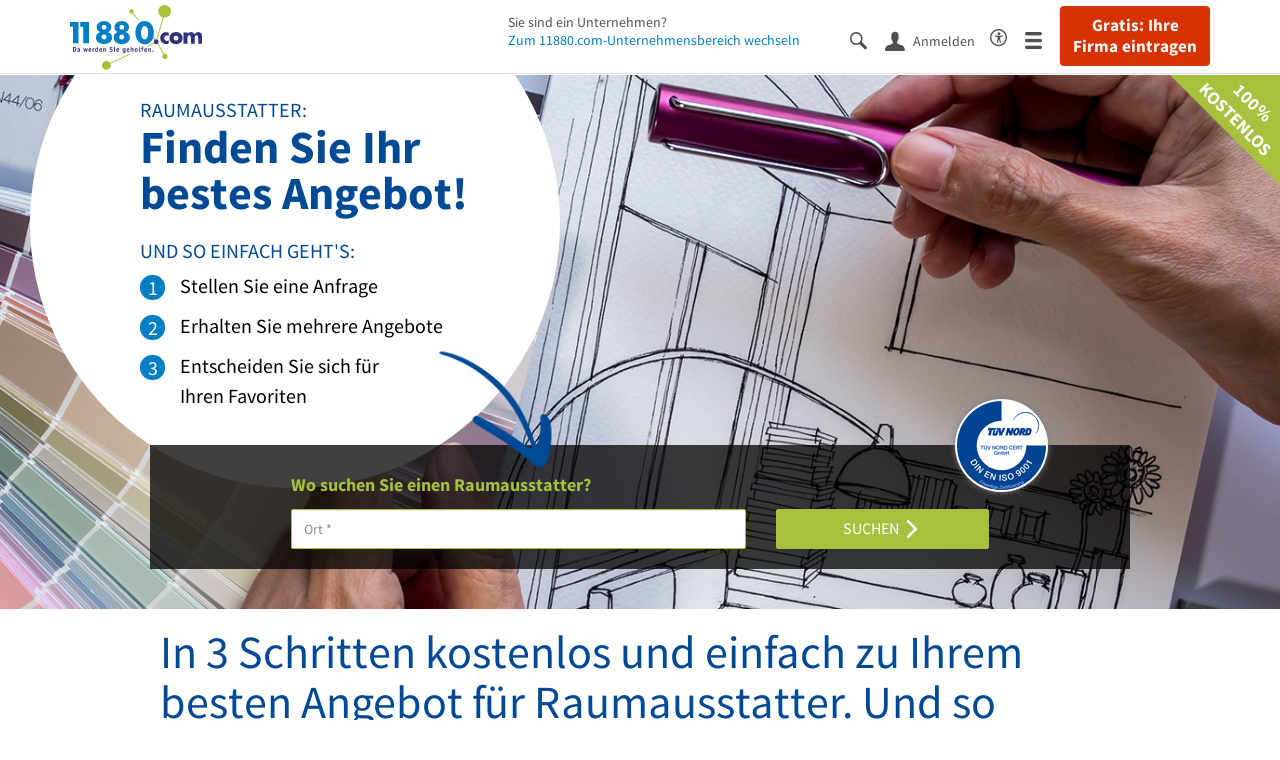

--- FILE ---
content_type: text/html; charset=utf-8
request_url: https://www.11880.com/preisvergleich/raumausstatter
body_size: 18790
content:
<!doctype html>
<html lang="de-DE" prefix="og: http://ogp.me/ns#">
<head>
    <meta http-equiv="x-ua-compatible" content="ie=edge">
    <meta charset="utf-8">
    <meta name="viewport" content="width=device-width, initial-scale=1">
    <meta name="google-site-verification" content="" />
    <link rel="icon" type="image/x-icon" href="https://static.11880.com/angebotsservice/wp-content/themes/master-vertical/dist/images/11880/favicon.ico"/>
    <link rel="shortcut icon" type="image/x-icon" href="https://static.11880.com/angebotsservice/wp-content/themes/master-vertical/dist/images/11880/favicon.ico"/>

            <link rel="stylesheet" href="https://static.11880.com/Portal/css/footer.css" />
        <link rel="preconnect" href="https://a.delivery.consentmanager.net"><link rel="preconnect" href="https://cdn.consentmanager.net"><script>if(!("gdprAppliesGlobally" in window)){window.gdprAppliesGlobally=true}if(!("cmp_id" in window)||window.cmp_id<1){window.cmp_id=0}if(!("cmp_cdid" in window)){window.cmp_cdid="257e89ef4274"}if(!("cmp_params" in window)){window.cmp_params=""}if(!("cmp_host" in window)){window.cmp_host="a.delivery.consentmanager.net"}if(!("cmp_cdn" in window)){window.cmp_cdn="cdn.consentmanager.net"}if(!("cmp_proto" in window)){window.cmp_proto="https:"}if(!("cmp_codesrc" in window)){window.cmp_codesrc="1"}window.cmp_getsupportedLangs=function(){var b=["DE","EN","FR","IT","NO","DA","FI","ES","PT","RO","BG","ET","EL","GA","HR","LV","LT","MT","NL","PL","SV","SK","SL","CS","HU","RU","SR","ZH","TR","UK","AR","BS"];if("cmp_customlanguages" in window){for(var a=0;a<window.cmp_customlanguages.length;a++){b.push(window.cmp_customlanguages[a].l.toUpperCase())}}return b};window.cmp_getRTLLangs=function(){var a=["AR"];if("cmp_customlanguages" in window){for(var b=0;b<window.cmp_customlanguages.length;b++){if("r" in window.cmp_customlanguages[b]&&window.cmp_customlanguages[b].r){a.push(window.cmp_customlanguages[b].l)}}}return a};window.cmp_getlang=function(j){if(typeof(j)!="boolean"){j=true}if(j&&typeof(cmp_getlang.usedlang)=="string"&&cmp_getlang.usedlang!==""){return cmp_getlang.usedlang}var g=window.cmp_getsupportedLangs();var c=[];var f=location.hash;var e=location.search;var a="languages" in navigator?navigator.languages:[];if(f.indexOf("cmplang=")!=-1){c.push(f.substr(f.indexOf("cmplang=")+8,2).toUpperCase())}else{if(e.indexOf("cmplang=")!=-1){c.push(e.substr(e.indexOf("cmplang=")+8,2).toUpperCase())}else{if("cmp_setlang" in window&&window.cmp_setlang!=""){c.push(window.cmp_setlang.toUpperCase())}else{if(a.length>0){for(var d=0;d<a.length;d++){c.push(a[d])}}}}}if("language" in navigator){c.push(navigator.language)}if("userLanguage" in navigator){c.push(navigator.userLanguage)}var h="";for(var d=0;d<c.length;d++){var b=c[d].toUpperCase();if(g.indexOf(b)!=-1){h=b;break}if(b.indexOf("-")!=-1){b=b.substr(0,2)}if(g.indexOf(b)!=-1){h=b;break}}if(h==""&&typeof(cmp_getlang.defaultlang)=="string"&&cmp_getlang.defaultlang!==""){return cmp_getlang.defaultlang}else{if(h==""){h="EN"}}h=h.toUpperCase();return h};(function(){var u=document;var v=u.getElementsByTagName;var h=window;var o="";var b="_en";if("cmp_getlang" in h){o=h.cmp_getlang().toLowerCase();if("cmp_customlanguages" in h){for(var q=0;q<h.cmp_customlanguages.length;q++){if(h.cmp_customlanguages[q].l.toUpperCase()==o.toUpperCase()){o="en";break}}}b="_"+o}function x(i,e){var w="";i+="=";var s=i.length;var d=location;if(d.hash.indexOf(i)!=-1){w=d.hash.substr(d.hash.indexOf(i)+s,9999)}else{if(d.search.indexOf(i)!=-1){w=d.search.substr(d.search.indexOf(i)+s,9999)}else{return e}}if(w.indexOf("&")!=-1){w=w.substr(0,w.indexOf("&"))}return w}var k=("cmp_proto" in h)?h.cmp_proto:"https:";if(k!="http:"&&k!="https:"){k="https:"}var g=("cmp_ref" in h)?h.cmp_ref:location.href;var j=u.createElement("script");j.setAttribute("data-cmp-ab","1");var c=x("cmpdesign","cmp_design" in h?h.cmp_design:"");var f=x("cmpregulationkey","cmp_regulationkey" in h?h.cmp_regulationkey:"");var r=x("cmpgppkey","cmp_gppkey" in h?h.cmp_gppkey:"");var n=x("cmpatt","cmp_att" in h?h.cmp_att:"");j.src=k+"//"+h.cmp_host+"/delivery/cmp.php?"+("cmp_id" in h&&h.cmp_id>0?"id="+h.cmp_id:"")+("cmp_cdid" in h?"&cdid="+h.cmp_cdid:"")+"&h="+encodeURIComponent(g)+(c!=""?"&cmpdesign="+encodeURIComponent(c):"")+(f!=""?"&cmpregulationkey="+encodeURIComponent(f):"")+(r!=""?"&cmpgppkey="+encodeURIComponent(r):"")+(n!=""?"&cmpatt="+encodeURIComponent(n):"")+("cmp_params" in h?"&"+h.cmp_params:"")+(u.cookie.length>0?"&__cmpfcc=1":"")+"&l="+o.toLowerCase()+"&o="+(new Date()).getTime();j.type="text/javascript";j.async=true;if(u.currentScript&&u.currentScript.parentElement){u.currentScript.parentElement.appendChild(j)}else{if(u.body){u.body.appendChild(j)}else{var t=v("body");if(t.length==0){t=v("div")}if(t.length==0){t=v("span")}if(t.length==0){t=v("ins")}if(t.length==0){t=v("script")}if(t.length==0){t=v("head")}if(t.length>0){t[0].appendChild(j)}}}var m="js";var p=x("cmpdebugunminimized","cmpdebugunminimized" in h?h.cmpdebugunminimized:0)>0?"":".min";var a=x("cmpdebugcoverage","cmp_debugcoverage" in h?h.cmp_debugcoverage:"");if(a=="1"){m="instrumented";p=""}var j=u.createElement("script");j.src=k+"//"+h.cmp_cdn+"/delivery/"+m+"/cmp"+b+p+".js";j.type="text/javascript";j.setAttribute("data-cmp-ab","1");j.async=true;if(u.currentScript&&u.currentScript.parentElement){u.currentScript.parentElement.appendChild(j)}else{if(u.body){u.body.appendChild(j)}else{var t=v("body");if(t.length==0){t=v("div")}if(t.length==0){t=v("span")}if(t.length==0){t=v("ins")}if(t.length==0){t=v("script")}if(t.length==0){t=v("head")}if(t.length>0){t[0].appendChild(j)}}}})();window.cmp_addFrame=function(b){if(!window.frames[b]){if(document.body){var a=document.createElement("iframe");a.style.cssText="display:none";if("cmp_cdn" in window&&"cmp_ultrablocking" in window&&window.cmp_ultrablocking>0){a.src="//"+window.cmp_cdn+"/delivery/empty.html"}a.name=b;a.setAttribute("title","Intentionally hidden, please ignore");a.setAttribute("role","none");a.setAttribute("tabindex","-1");document.body.appendChild(a)}else{window.setTimeout(window.cmp_addFrame,10,b)}}};window.cmp_rc=function(h){var b=document.cookie;var f="";var d=0;while(b!=""&&d<100){d++;while(b.substr(0,1)==" "){b=b.substr(1,b.length)}var g=b.substring(0,b.indexOf("="));if(b.indexOf(";")!=-1){var c=b.substring(b.indexOf("=")+1,b.indexOf(";"))}else{var c=b.substr(b.indexOf("=")+1,b.length)}if(h==g){f=c}var e=b.indexOf(";")+1;if(e==0){e=b.length}b=b.substring(e,b.length)}return(f)};window.cmp_stub=function(){var a=arguments;__cmp.a=__cmp.a||[];if(!a.length){return __cmp.a}else{if(a[0]==="ping"){if(a[1]===2){a[2]({gdprApplies:gdprAppliesGlobally,cmpLoaded:false,cmpStatus:"stub",displayStatus:"hidden",apiVersion:"2.0",cmpId:31},true)}else{a[2](false,true)}}else{if(a[0]==="getUSPData"){a[2]({version:1,uspString:window.cmp_rc("")},true)}else{if(a[0]==="getTCData"){__cmp.a.push([].slice.apply(a))}else{if(a[0]==="addEventListener"||a[0]==="removeEventListener"){__cmp.a.push([].slice.apply(a))}else{if(a.length==4&&a[3]===false){a[2]({},false)}else{__cmp.a.push([].slice.apply(a))}}}}}}};window.cmp_gpp_ping=function(){return{gppVersion:"1.0",cmpStatus:"stub",cmpDisplayStatus:"hidden",supportedAPIs:["tcfca","usnat","usca","usva","usco","usut","usct"],cmpId:31}};window.cmp_gppstub=function(){var a=arguments;__gpp.q=__gpp.q||[];if(!a.length){return __gpp.q}var g=a[0];var f=a.length>1?a[1]:null;var e=a.length>2?a[2]:null;if(g==="ping"){return window.cmp_gpp_ping()}else{if(g==="addEventListener"){__gpp.e=__gpp.e||[];if(!("lastId" in __gpp)){__gpp.lastId=0}__gpp.lastId++;var c=__gpp.lastId;__gpp.e.push({id:c,callback:f});return{eventName:"listenerRegistered",listenerId:c,data:true,pingData:window.cmp_gpp_ping()}}else{if(g==="removeEventListener"){var h=false;__gpp.e=__gpp.e||[];for(var d=0;d<__gpp.e.length;d++){if(__gpp.e[d].id==e){__gpp.e[d].splice(d,1);h=true;break}}return{eventName:"listenerRemoved",listenerId:e,data:h,pingData:window.cmp_gpp_ping()}}else{if(g==="getGPPData"){return{sectionId:3,gppVersion:1,sectionList:[],applicableSections:[0],gppString:"",pingData:window.cmp_gpp_ping()}}else{if(g==="hasSection"||g==="getSection"||g==="getField"){return null}else{__gpp.q.push([].slice.apply(a))}}}}}};window.cmp_msghandler=function(d){var a=typeof d.data==="string";try{var c=a?JSON.parse(d.data):d.data}catch(f){var c=null}if(typeof(c)==="object"&&c!==null&&"__cmpCall" in c){var b=c.__cmpCall;window.__cmp(b.command,b.parameter,function(h,g){var e={__cmpReturn:{returnValue:h,success:g,callId:b.callId}};d.source.postMessage(a?JSON.stringify(e):e,"*")})}if(typeof(c)==="object"&&c!==null&&"__uspapiCall" in c){var b=c.__uspapiCall;window.__uspapi(b.command,b.version,function(h,g){var e={__uspapiReturn:{returnValue:h,success:g,callId:b.callId}};d.source.postMessage(a?JSON.stringify(e):e,"*")})}if(typeof(c)==="object"&&c!==null&&"__tcfapiCall" in c){var b=c.__tcfapiCall;window.__tcfapi(b.command,b.version,function(h,g){var e={__tcfapiReturn:{returnValue:h,success:g,callId:b.callId}};d.source.postMessage(a?JSON.stringify(e):e,"*")},b.parameter)}if(typeof(c)==="object"&&c!==null&&"__gppCall" in c){var b=c.__gppCall;window.__gpp(b.command,function(h,g){var e={__gppReturn:{returnValue:h,success:g,callId:b.callId}};d.source.postMessage(a?JSON.stringify(e):e,"*")},"parameter" in b?b.parameter:null,"version" in b?b.version:1)}};window.cmp_setStub=function(a){if(!(a in window)||(typeof(window[a])!=="function"&&typeof(window[a])!=="object"&&(typeof(window[a])==="undefined"||window[a]!==null))){window[a]=window.cmp_stub;window[a].msgHandler=window.cmp_msghandler;window.addEventListener("message",window.cmp_msghandler,false)}};window.cmp_setGppStub=function(a){if(!(a in window)||(typeof(window[a])!=="function"&&typeof(window[a])!=="object"&&(typeof(window[a])==="undefined"||window[a]!==null))){window[a]=window.cmp_gppstub;window[a].msgHandler=window.cmp_msghandler;window.addEventListener("message",window.cmp_msghandler,false)}};window.cmp_addFrame("__cmpLocator");if(!("cmp_disableusp" in window)||!window.cmp_disableusp){window.cmp_addFrame("__uspapiLocator")}if(!("cmp_disabletcf" in window)||!window.cmp_disabletcf){window.cmp_addFrame("__tcfapiLocator")}if(!("cmp_disablegpp" in window)||!window.cmp_disablegpp){window.cmp_addFrame("__gppLocator")}window.cmp_setStub("__cmp");if(!("cmp_disabletcf" in window)||!window.cmp_disabletcf){window.cmp_setStub("__tcfapi")}if(!("cmp_disableusp" in window)||!window.cmp_disableusp){window.cmp_setStub("__uspapi")}if(!("cmp_disablegpp" in window)||!window.cmp_disablegpp){window.cmp_setGppStub("__gpp")};</script>
    
	<style>
		.leadform-vertical.leadform-hero {
            background-image: url("https://static.11880.com/angebotsservice/wp-content/themes/angebotsservice-vertical/dist/images/hero.jpg");
		}
	</style>

    <script type="text/javascript" >
        window.kt || (window.kt = {});
        kt.Data || (kt.Data = {});
        kt.Service = kt.Service || { };
        kt.Service.Environment = kt.Service.Environment || { };
        kt.Data.User = kt.Data.User || { };
                        kt.Data.Page = '{"eyecatcherImages":[{"fileName":"ekomi.png","fileNameRetina":"ekomi@2x.png","width":150,"height":150,"alt":"eKomi Siegel","url":"https:\/\/www.ekomi.de\/bewertungen-11880-com.html","target":"_blank","show":true}],"heroImages":[{"filename":"startseite_winter-2025.webp","copyright":"\u00a9 pexels \/ grizzlybear","text":"Finden Sie lokale Unternehmen","sub":"Deutschlands gr\u00f6\u00dfte Branchenauskunft","context":"search"},{"filename":"startseite_preisvergleich.webp","copyright":"Foto \u00a9 winyuu","text":"Der 11880.com Preisvergleich: <br>Sparen Sie Zeit &amp; Geld","context":"pricecomparisonselector"},{"filename":"firma-testen.webp","copyright":"Foto \u00a9 istockphoto.com","text":"Wie gut ist Ihre Firma online aufgestellt?","context":"testcompany"}],"source":"HJZLOZPIZHMG."}';
        
        kt.Data.Chatbot = kt.Data.Chatbot || {};
        kt.Data.Chatbot.projectId = '66a354705515f333bd5ebb97';
        kt.Data.Chatbot.versionId = 'production';
        kt.Data.Chatbot.cssUrl = 'https://static.11880.com/components/chatbot/css/chatbot.min.css';

                kt.Data.Shared = kt.Data.Shared || {};
        kt.Data.SearchResult = kt.Data.SearchResult || {};
        kt.Data.SearchResult.verticalDetails = kt.Data.verticalDetails || {};

        var using_ie9 = false;
                kt.Data.Shared.staticUrl = "https://static.11880.com/angebotsservice/";
                kt.Data.Shared.leadFormSubmitUrl = "//v.11880.com";
                        kt.Data.Shared.leadFormTracking = {"referrer":"none","trackingId":null,"trackingType":null,"portaltype":"11880.com","pagetype":"angebotsservice","verticaltype":"","formtype":"","trade":"","label":""};
        
                var modal_data = {"firstStep":2};
        
        kt.Service.myKHost = '//my.11880.com';

        kt.Service.Environment.name = "";
        kt.Service.Environment.myUrl = '//my.11880.com';
        kt.Service.Environment.SESSION_KEY = 'SESSIONKEY';
        kt.Service.mouseFlowEnabled = false;
        //User Auth
                kt.Data.User.isLoggedIn = false;
                        kt.Data.SearchResult.vertical = "generic";
        kt.Data.SearchResult.verticalDetails.name = "generic";
        kt.Data.SearchResult.verticalDetails.trackname = "generic";
        kt.Data.SearchResult.verticalDetails.web3name = "Raumausstatter";
        kt.Data.SearchResult.verticalDetails.web3id = "3304237";

                kt.Data.SearchResult.verticalDetails.cluster = "a";
                                                    kt.Data.SearchResult.verticalDetails.formtype = "a_subject";
                                    kt.Data.SearchResult.verticalDetails.shortAcceptance = true;
                
                                </script>
    <title>Raumausstatter Preise – PREISVERGLEICH auf 11880.com</title>

<!-- This site is optimized with the Yoast SEO plugin v4.7.1 - https://yoast.com/wordpress/plugins/seo/ -->
<meta name="description" content="Raumausstatter Preise vergleichen – KOSTENLOSER Preisvergleich – TÜV geprüft Ihr bestes Angebot finden, zu einem guten Preis, bei Anbietern aus der Region sichern. 11880.com – Da werden Sie geholfen."/>
<meta name="robots" content="noodp"/>
<link rel="canonical" href="//www.11880.com/preisvergleich/raumausstatter" />
<meta property="og:locale" content="de_DE" />
<meta property="og:type" content="article" />
<meta property="og:title" content="Raumausstatter Preise – PREISVERGLEICH auf 11880.com" />
<meta property="og:description" content="Raumausstatter Preise vergleichen – KOSTENLOSER Preisvergleich – TÜV geprüft Ihr bestes Angebot finden, zu einem guten Preis, bei Anbietern aus der Region sichern. 11880.com – Da werden Sie geholfen." />
<meta property="og:url" content="//www.11880.com/preisvergleich/raumausstatter" />
<meta property="og:site_name" content="Angebotsservice" />
<meta property="article:section" content="Haus &amp; Garten" />
<meta property="og:image" content="https://static.11880.com/angebotsservice/wp-content/uploads/sites/23/Raumausstatter.jpg" />
<meta property="og:image:width" content="1680" />
<meta property="og:image:height" content="574" />
<meta name="twitter:card" content="summary" />
<meta name="twitter:description" content="Raumausstatter Preise vergleichen – KOSTENLOSER Preisvergleich – TÜV geprüft Ihr bestes Angebot finden, zu einem guten Preis, bei Anbietern aus der Region sichern. 11880.com – Da werden Sie geholfen." />
<meta name="twitter:title" content="Raumausstatter Preise – PREISVERGLEICH auf 11880.com" />
<meta name="twitter:image" content="https://static.11880.com/angebotsservice/wp-content/uploads/sites/23/Raumausstatter.jpg" />
<!-- / Yoast SEO plugin. -->

<link rel='dns-prefetch' href='https://static.11880.com/angebotsservice/' />
<link rel='stylesheet' id='siteorigin-panels-front-css'  href='https://static.11880.com/angebotsservice/wp-content/plugins/siteorigin-panels/css/front.css?ver=20260119145337' />
<link rel='stylesheet' id='klicktel-slider-css'  href='https://static.11880.com/angebotsservice/wp-content/plugins/klicktel-slide/dist/slider.css?ver=20260119145337' />
<link rel='stylesheet' id='suggest/css-css'  href='//static.11880.com/Portal/css/suggest_offer-service.css?ver=20260119145337' />
<link rel='stylesheet' id='sage/css-css'  href='https://static.11880.com/angebotsservice/wp-content/themes/master-vertical/dist/styles/master.css?ver=20260119145337' />
<link rel='stylesheet' id='angebotsservice/css-css'  href='https://static.11880.com/angebotsservice/wp-content/themes/angebotsservice-vertical/dist/css/angebotsservice.css?ver=20260119145337' />
<script type='text/javascript' src='https://static.11880.com/angebotsservice/wp-includes/js/jquery/jquery.js?ver=20260119145337'></script>
<script type='text/javascript' src='https://static.11880.com/angebotsservice/wp-includes/js/jquery/jquery-migrate.min.js?ver=20260119145337'></script>
<script type='text/javascript' src='//static.11880.com/Portal/js/vertical.js?ver=20260119145337'></script>
<meta name="generator" content="WordPress 4.7.5" />
<style type="text/css" media="all" id="siteorigin-panels-grids-wp_head">/* Layout 294 */ #pg-294-0 , #pl-294 .panel-grid-cell .so-panel , #pl-294 .panel-grid-cell .so-panel:last-child { margin-bottom:0px } #pg-294-0 .panel-grid-cell , #pg-294-1 .panel-grid-cell { float:none } #pg-294-0 , #pg-294-1 { margin-left:-15px;margin-right:-15px } #pg-294-0 .panel-grid-cell , #pg-294-1 .panel-grid-cell { padding-left:15px;padding-right:15px } @media (max-width:780px){ #pg-294-0 .panel-grid-cell , #pg-294-1 .panel-grid-cell { float:none;width:auto } #pl-294 .panel-grid , #pl-294 .panel-grid-cell {  } #pl-294 .panel-grid .panel-grid-cell-empty { display:none } #pl-294 .panel-grid .panel-grid-cell-mobile-last { margin-bottom:0px }  } </style>    <!--[if IE 9]>
    <script>
        using_ie9 = true;
    </script>
    <![endif]-->

    <script>
        kt.portalRoot = '//' + location.host.replace(/11880-([a-z]*)\.com|(postleitzahlen)\.de$/, '11880.com');

        $(document).ready(function() {
            kt.Service.Search.Delegate('vertical').onSubmitSuccess = function(submitData) {
                location.href = "/telefonbuch/" + submitData.location.slug;
            };
        });
    </script>

    <script type="text/javascript" >
	kt.Data.SearchResult.verticalDetails.validator                        = kt.Data.SearchResult.verticalDetails.validator || {};
	kt.Data.SearchResult.verticalDetails.validator.heroStep1              = kt.Data.SearchResult.verticalDetails.validator.heroStep1 || {};
	kt.Data.SearchResult.verticalDetails.validator.heroStep1.rules        = kt.Data.SearchResult.verticalDetails.validator.heroStep1.rules || {};
    kt.Data.SearchResult.verticalDetails.validator.heroStep2              = kt.Data.SearchResult.verticalDetails.validator.heroStep2 || {};
    kt.Data.SearchResult.verticalDetails.validator.heroStep2.rules = {
        "zipcode": {
            "germanPostal": true,
            "germanPostalnotempty": true
        },
        "city": {
            "cityname": true,
            "citynamenotempty": true
        },
        "surname": {
            "surnameField": true,
            "noSpace": true
        },
        "phone": {
            "germanPhone": true,
            "phonenumbernotempty": true
        },
        "email": {
            "companyemail": true,
            "companyemailnotempty": true
        },
        "text": {
            "minLengthWithErrorText": 25
        }
    };
    kt.Data.SearchResult.verticalDetails.validator.heroSubjectStep1              = kt.Data.SearchResult.verticalDetails.validator.heroSubjectStep1 || {};
    kt.Data.SearchResult.verticalDetails.validator.heroSubjectStep1.rules        = kt.Data.SearchResult.verticalDetails.validator.heroSubjectStep1.rules || {};
    kt.Data.SearchResult.verticalDetails.validator.heroSubjectStep2              = kt.Data.SearchResult.verticalDetails.validator.heroSubjectStep2 || {};
    kt.Data.SearchResult.verticalDetails.validator.heroSubjectStep2.rules = {
        "zipcode": {
            "germanPostal": true,
            "germanPostalnotempty": true
        },
        "city": {
            "cityname": true,
            "citynamenotempty": true
        },
        "surname": {
            "surnameField": true,
            "noSpace": true
        },
        "phone": {
            "germanPhone": true,
            "phonenumbernotempty": true
        },
        "email": {
            "companyemail": true,
            "companyemailnotempty": true
        },
        "text": {
            "minLengthWithErrorText": 25
        },
        "subject": {
            "minLengthWithErrorTextSubject": 10
        }
    };
	kt.Data.SearchResult.verticalDetails.validator.zipcodeteaser          = kt.Data.SearchResult.verticalDetails.validator.zipcodeteaser || {};
	kt.Data.SearchResult.verticalDetails.validator.zipcodeteaser.rules    = kt.Data.SearchResult.verticalDetails.validator.zipcodeteaser.rules || {};
	kt.Data.SearchResult.verticalDetails.validator.heroSpecialStep1       = kt.Data.SearchResult.verticalDetails.validator.heroSpecialStep1 || {};
	kt.Data.SearchResult.verticalDetails.validator.heroSpecialStep1.rules = kt.Data.SearchResult.verticalDetails.validator.heroSpecialStep1.rules || {};
	kt.Data.SearchResult.verticalDetails.validator.heroSpecialStep1.rules = {
		"city_pre": {
			"cityname": true,
			"citynamenotempty": true
		}
	};
	kt.Data.SearchResult.verticalDetails.validator.heroSpecialStep2       = kt.Data.SearchResult.verticalDetails.validator.heroSpecialStep2 || {};
	kt.Data.SearchResult.verticalDetails.validator.heroSpecialStep2.rules = kt.Data.SearchResult.verticalDetails.validator.heroSpecialStep2.rules || {};
	kt.Data.SearchResult.verticalDetails.validator.heroSpecialStep2.rules = {
		"zipcode": {
			"germanPostal": true,
			"germanPostalnotempty": true
		},
		"city": {
			"cityname": true,
			"citynamenotempty": true
		},
		"surname": {
			"surnameField": true,
			"noSpace": true
		},
		"phone": {
			"germanPhone": true,
			"phonenumbernotempty": true
		},
		"email": {
			"companyemail": true,
			"companyemailnotempty": true
		},
		"text": {
			"minLengthWithErrorText": 25
		}
	};
    kt.Data.SearchResult.verticalDetails.validator.zipcodesuggest = {};
    kt.Data.SearchResult.verticalDetails.validator.zipcodesuggest.rules = kt.Data.SearchResult.verticalDetails.validator.zipcodesuggest.rules || {};
    kt.Data.SearchResult.verticalDetails.validator.zipcodesuggest.rules = {
	    "zip_pre": {
		    "germanPostal": true,
		    "germanPostalnotempty": true
	    }
    };
</script>
      		  <style>@font-face {font-family:  '11880-icons';src:          url('https://static.11880.com/Portal/fonts/icons/11880-icons+1768389307725.eot');src:          url('https://static.11880.com/Portal/fonts/icons/11880-icons+1768389307725.eot#iefix') format('embedded-opentype'),url('https://static.11880.com/Portal/fonts/icons/11880-icons+1768389307725.woff2') format('woff2'),url('https://static.11880.com/Portal/fonts/icons/11880-icons+1768389307725.ttf') format('truetype'),url('https://static.11880.com/Portal/fonts/icons/11880-icons+1768389307725.woff') format('woff'),url('https://static.11880.com/Portal/fonts/icons/11880-icons+1768389307725.svg#11880-icons') format('svg');font-weight:  normal;font-style:   normal;font-display: block;}</style>

        
        
    </head>
<body class="page-template page-template-template-without-banner page-template-template-without-banner-php page page-id-294 page-child parent-pageid-1381 page-vertical page-vertical-master siteorigin-panels raumausstatter">

    <div id="page" class="container-fluid">
        <div class="row">
            <header class="header">
						
    <nav class="navbar navbar-default navbar-custom navbar-fixed-top" id="main-navigation">
        <div class="container-fluid">
            <div id="navbar">
                <a class="logo"
                   title="11880.com"
                   href="//www.11880.com"
                >
                    <span class="sr-only">11880.com</span>
                </a>

                                    <form class="link-form" action="https://www.11880.com/form"method="POST" target="_blank"><input type="hidden" name="source" value="*JSPPyTNQ4HnYNS1Ye1m4MOgNTfrtfQtxizfOOgUDidABCTCNG2nUFFsX9GicBFXRtraptDTig_NIvMNY2QnbdQ" /><button class="link nav-register hidden-special hidden-sm hidden-xs" title="Gratis: Ihre Firma eintragen"type="submit">
                        Gratis: Ihre Firma eintragen
                    </button></form>
                
                <ul class="nav navbar-nav navbar-right">
                                            <li id="navbar-search-icon" class="navbar-search-icon">
                            <button class="link" data-bind="click: kt.Service.TopNavigation.toggleSearchNavigation" aria-label="Suche einblenden">
                                <span id="toggle-search-icons" class="icon-search"></span>
                            </button>
                        </li>
                    
                                                                        <li class="navbar-user-info">
                                <form class="link-form" action="https://www.11880.com/form"method="POST"><input type="hidden" name="source" value="*JSPPyTNQ4HkO-uFFPTtpOidLHJ9bvI_NLXlEGPuqbMA" /><button class="link log-user" aria-label="Anmelden"type="submit">
                                    <span class="icon-user"></span>
                                    <span class="text-with-icon center-text-with-icon hidden-sm hidden-xs">Anmelden</span>
                                </button></form>
                            </li>
                                                                <li>
                        <a href="/barrierefreiheit">
                            <span class="icon-accessibility"></span>
                        </a>
                    </li>
                    <li class="navbar-toggle-burger-menu">
                        <button class="link" data-bind="click: kt.Service.TopNavigation.toggleBurgerMenu" aria-label="Menü">
                            <span class="icon-menu"></span>
                                                    </button>
                        <div id="main-mega-menu" class="mega-menu-content mega-menu-right mega-menu-burger mega-menu-fixed"
                             style="display: none;" data-bind="visible: kt.Service.TopNavigation.isBurgerMenuVisible">
                            <div class="mega-menu-inner">
                                <div class="row">
                                                                                                                <ul class="list-unstyled col-xs-12">
                                            <li class="hidden-sm-up">
                                                <button data-bind="click: kt.Service.TopNavigation.toggleBurgerMenu" aria-label="Menü"
                                                        class="options-close"><span class="icon-close"></span></button>
                                            </li>
                                                                                    </ul>
                                                                                                                                
    <ul class="list-unstyled col-xs-12">
                    
                                                <li>
                        <button class="js-toggle-for-users" data-bind="click: function() { kt.Service.TopNavigation.toggleMenuX('burger', 'for-users', false); }">
                            Für Sie

                            <span class="icon-right">
                            </span>
                        </button>

                        <div class="js-submenu js-submenu-for-users collapsed-nested-menu"
                             data-bind="{ visible: kt.Service.TopNavigation.isMenuVisibleX('burger', 'for-users') }"
                             data-is-initially-open="true">

                            <div class="options d-sm-none hidden-sm-up">
                                <button class="options-close" aria-label="Menü" data-bind="click: kt.Service.TopNavigation.toggleBurgerMenu">
                                    <span class="icon-close"></span>
                                </button>

                                <button class="options-back" data-bind="click: function(){ kt.Service.TopNavigation.toggleMenuX('burger', 'for-users'); }">
                                    <span class="icon-left"></span>
                                </button>
                            </div>

                            <div class="collapsed-nested-menu_content" data-menu-id="for-users">
                                <div class="h3 nested-menu-headline d-sm-none hidden-sm-up">
                                    Für Sie
                                </div>

                                    
    <ul class="list-unstyled col-xs-12">
                    
                                                <li>
                        <a title="Detailsuche"                           href="https://www.11880.com/suche">
                            Detailsuche
                        </a>
                    </li>
                                                
                                                <li>
                        <a title="Personensuche"                           href="https://www.11880.com/personensuche">
                            Personensuche
                        </a>
                    </li>
                                                
                                                <li>
                        <a title="Rückwärtssuche"                           href="https://www.11880.com/rueckwaertssuche">
                            Rückwärtssuche
                        </a>
                    </li>
                                                
                                                <li>
                        <a title="Branchenbuch"                           href="https://www.11880.com/branchenbuch">
                            Branchenbuch
                        </a>
                    </li>
                                                
                                                <li>
                        <a title="Telefonbuch"                           href="https://www.11880.com/telefonbuch">
                            Telefonbuch
                        </a>
                    </li>
                                                
                                                <li>
                        <a title="Firmenverzeichnis"                           href="https://www.11880.com/firmen-abc">
                            Firmenverzeichnis
                        </a>
                    </li>
                                                
                                                <li>
                        <a title="Preisvergleich"                           href="https://www.11880.com/preisvergleich">
                            Preisvergleich
                        </a>
                    </li>
                                                
                                                <li>
                        <a title="Telefonauskunft"                           href="https://www.11880.com/telefonauskunft">
                            Telefonauskunft
                        </a>
                    </li>
                                                
                                                <li>
                        <a title="Firmensuche"                           href="https://www.11880.com/firmen-finden">
                            Firmensuche
                        </a>
                    </li>
                                    
    </ul>

                            </div>
                        </div>
                    </li>
                                                
                            <li class="separator clearfix">
                </li>
                                
                                                <li>
                        <button class="js-toggle-for-business" data-bind="click: function() { kt.Service.TopNavigation.toggleMenuX('burger', 'for-business', false); }">
                            Für Firmeninhaber

                            <span class="icon-right">
                            </span>
                        </button>

                        <div class="js-submenu js-submenu-for-business collapsed-nested-menu"
                             data-bind="{ visible: kt.Service.TopNavigation.isMenuVisibleX('burger', 'for-business') }"
                             data-is-initially-open="true">

                            <div class="options d-sm-none hidden-sm-up">
                                <button class="options-close" aria-label="Menü" data-bind="click: kt.Service.TopNavigation.toggleBurgerMenu">
                                    <span class="icon-close"></span>
                                </button>

                                <button class="options-back" data-bind="click: function(){ kt.Service.TopNavigation.toggleMenuX('burger', 'for-business'); }">
                                    <span class="icon-left"></span>
                                </button>
                            </div>

                            <div class="collapsed-nested-menu_content" data-menu-id="for-business">
                                <div class="h3 nested-menu-headline d-sm-none hidden-sm-up">
                                    Für Firmeninhaber
                                </div>

                                    
    <ul class="list-unstyled col-xs-12">
                    
                                                <li>
                        <a title="Unsere Produkte" rel="noopener" target="_blank"                           href="https://unternehmen.11880.com">
                            Unsere Produkte
                        </a>
                    </li>
                                                
                                                <li>
                        <a title="Unser Angebotsservice"                           href="https://www.11880.com/angebotsservice">
                            Unser Angebotsservice
                        </a>
                    </li>
                                                
                                                <li>
                        <button class="js-toggle-more-portals" data-bind="click: function() { kt.Service.TopNavigation.toggleMenuX('burger', 'more-portals', false); }">
                            Unsere Portale

                            <span class="icon-right">
                            </span>
                        </button>

                        <div class="js-submenu js-submenu-more-portals collapsed-nested-menu"
                             data-bind="{ visible: kt.Service.TopNavigation.isMenuVisibleX('burger', 'more-portals') }"
                             data-is-initially-open="false">

                            <div class="options d-sm-none hidden-sm-up">
                                <button class="options-close" aria-label="Menü" data-bind="click: kt.Service.TopNavigation.toggleBurgerMenu">
                                    <span class="icon-close"></span>
                                </button>

                                <button class="options-back" data-bind="click: function(){ kt.Service.TopNavigation.toggleMenuX('burger', 'more-portals'); }">
                                    <span class="icon-left"></span>
                                </button>
                            </div>

                            <div class="collapsed-nested-menu_content" data-menu-id="more-portals">
                                <div class="h3 nested-menu-headline d-sm-none hidden-sm-up">
                                    Unsere Portale
                                </div>

                                    
    <ul class="list-unstyled col-xs-12">
                    
                                                <li>
                        <a title="11880 Fachportale" rel="noopener" target="_blank"                           href="https://unternehmen.11880.com/fachportaleintrag#fachportale">
                            11880 Fachportale
                        </a>
                    </li>
                                                
                                                <li>
                        <a title="werkenntdenBESTEN" rel="noopener" target="_blank"                           href="https://www.werkenntdenbesten.de">
                            werkenntdenBESTEN
                        </a>
                    </li>
                                                
                                                <li>
                        <a title="wirfindendeinenJOB" rel="noopener" target="_blank"                           href="https://www.wirfindendeinenjob.de/">
                            wirfindendeinenJOB
                        </a>
                    </li>
                                                
                                                <li>
                        <a title="cleverB2B" rel="noopener" target="_blank"                           href="https://business.cleverb2b.de">
                            cleverB2B
                        </a>
                    </li>
                                                
                                                <li>
                        <a title="Postleitzahlen.de" rel="noopener" target="_blank"                           href="https://www.postleitzahlen.de">
                            Postleitzahlen.de
                        </a>
                    </li>
                                    
    </ul>

                            </div>
                        </div>
                    </li>
                                                
                                                <li>
                        <a title="Referenzen" rel="noopener" target="_blank"                           href="https://erfahrungen.11880.com">
                            Referenzen
                        </a>
                    </li>
                                    
    </ul>

                            </div>
                        </div>
                    </li>
                                                
                            <li>
                    <a class="register-company"
                       title="Firma eintragen" rel="noopener"                       href="https://firma-eintragen-kostenlos.11880.com">
                        Firma eintragen
                    </a>
                </li>
                                
                            <li class="separator clearfix">
                </li>
                                
                                                <li>
                        <button class="js-toggle-about-us" data-bind="click: function() { kt.Service.TopNavigation.toggleMenuX('burger', 'about-us', false); }">
                            Über 11880.com

                            <span class="icon-right">
                            </span>
                        </button>

                        <div class="js-submenu js-submenu-about-us collapsed-nested-menu"
                             data-bind="{ visible: kt.Service.TopNavigation.isMenuVisibleX('burger', 'about-us') }"
                             data-is-initially-open="true">

                            <div class="options d-sm-none hidden-sm-up">
                                <button class="options-close" aria-label="Menü" data-bind="click: kt.Service.TopNavigation.toggleBurgerMenu">
                                    <span class="icon-close"></span>
                                </button>

                                <button class="options-back" data-bind="click: function(){ kt.Service.TopNavigation.toggleMenuX('burger', 'about-us'); }">
                                    <span class="icon-left"></span>
                                </button>
                            </div>

                            <div class="collapsed-nested-menu_content" data-menu-id="about-us">
                                <div class="h3 nested-menu-headline d-sm-none hidden-sm-up">
                                    Über 11880.com
                                </div>

                                    
    <ul class="list-unstyled col-xs-12">
                    
                                                <li>
                        <a title="Über uns" rel="noopener" target="_blank"                           href="https://unternehmen.11880.com/ueber-uns">
                            Über uns
                        </a>
                    </li>
                                                
                                                <li>
                        <a title="Arbeiten bei 11880.com" rel="noopener" target="_blank"                           href="https://karriere.11880.com">
                            Arbeiten bei 11880.com
                        </a>
                    </li>
                                                
                                                <li>
                        <a title="Investor Relations" rel="noopener" target="_blank"                           href="https://ir.11880.com">
                            Investor Relations
                        </a>
                    </li>
                                    
    </ul>

                            </div>
                        </div>
                    </li>
                                    
    </ul>

                                                                    </div>
                            </div>
                        </div>
                    </li>
                </ul>

                                    <div class="nav navbar-nav navbar-main nav-company-page hidden-xs" data-bind="visible: kt.Service.TopNavigation.isLeftNavigationVisible">
                        Sie sind ein Unternehmen?<br />
                        <a href="https://unternehmen.11880.com"
                           rel="noopener nofollow"
                           title="11880.com-Unternehmensbereich"
                           target="_blank">Zum 11880.com-Unternehmensbereich wechseln</a>
                    </div>
                
                <div class="nav-search-bar-header navbar-left navbar-search"
                     data-bind="visible: kt.Service.TopNavigation.isSearchBarVisible" style="display:none;">
                    <div class="search-bar-header">
                        <search-bar-header params="{ 'instance': 'header' }"></search-bar-header>
                    </div>
                </div>
            </div>
        </div>

            </nav>

			</header>

            <div class="content" role="document">
                <main class="main">
                    
		<div class="container">
    <div class="row">
        <div class="col-sm-16">
            <div id="pl-294"><div class="panel-grid" id="pg-294-0" ><div class="siteorigin-panels-stretch panel-row-style" data-stretch-type="full-stretched" ><div class="panel-grid-cell" id="pgc-294-0-0" ><div class="so-panel widget widget_klicktel-hero-special-leadforms panel-first-child panel-last-child" id="panel-294-0-0-0" data-index="0"><div class="so-widget-klicktel-hero-special-leadforms so-widget-klicktel-hero-special-leadforms-base"><template id="leadform-vertical-hero-special">
    <div class="leadform-vertical leadform-hero leadform-hero--hero-subject" style="background: url(https://static.11880.com/angebotsservice/wp-content/uploads/sites/23/Raumausstatter-1680x574.jpg) no-repeat scroll 70% 0 transparent;background-size:cover;">
                    <div class="">
                <div class="leadform-hero__badge hidden-sm hidden-xs"><span>100% KOSTENLOS</span></div>
                <div class="row leadform-hero__container leadform-hero--isStep1">
                    <div class="">
                        <div class="leadform-vertical-hero__step leadform-vertical-hero__step--1" data-bind="visible: isStep(1);" style="display: none;">
                            
<form action="/" method="POST" id="leadform-vertical-form-hero-special-step1" class="enable-validation-hero-special-step1 js-didyoumean leadform-track-hero_step1" autocomplete="off">
	<div class="wrapper">
		<div class="bubble" style="background-color: rgba(255, 255, 255, 1);">
			<h1>
				<strong>
					Raumausstatter:				</strong><br>
				Finden Sie Ihr bestes Angebot!			</h1>
			<p class="hidden-xs">UND SO EINFACH GEHT'S:</p>
			<ul class="hidden-xs">
				<li><span class="bullet">1</span> Stellen Sie eine Anfrage</li>
				<li><span class="bullet">2</span> Erhalten Sie mehrere Angebote</li>
				<li><span class="bullet">3</span> Entscheiden Sie sich für <br>Ihren Favoriten</li>
			</ul>
		</div>

		<div class="form ">
                            <a class="seal hidden-xs" target="_blank" href="https://unternehmen.11880.com/ueber-uns#auszeichnungen"><img data-bind="attr:{ src: 'https://static.11880.com/angebotsservice/wp-content/themes/master-vertical/dist/images/11880/seal_tuev.png' }" alt="Zertifiziert nach DIN EN ISO 9001 durch die TÜV NORD CERT GmbH" width="96" height="96"></a>
            
			<div class="row">
				<div class="col-xs-16 col-sm-8 col-sm-offset-2">
					<label class="text-m-t text-dark">Wo suchen Sie einen Raumausstatter?</label>
                </div>
            </div>

			<div class="row">
				<div class="col-xs-16 col-sm-8 col-sm-offset-2">
                    <search-part params="{
		                'instance': 'leadformhero',
                        'part': 'location_city',
                        'inputName': 'city_pre',
                        'input': location_city,
                        'cssClass': 'form-group',
                        'cssClassInput': 'form-control location-input',
		            }"></search-part>
				</div>

				<div class="col-xs-16 col-sm-4">
					<button class="btn btn-block" data-bind="click: function(){ $component.onclick_leadformVerticalHeroSpecialStep1(); }">
						<span class="hidden-xs">SUCHEN</span>
						<span class="hidden-sm hidden-md hidden-lg">SUCHEN</span>
						<span class="icon icon-right"></span>
					</button>
				</div>
			</div>
            		</div>

		<div class="arrow">
			<img data-bind="attr:{ src: 'https://static.11880.com/angebotsservice/wp-content/themes/master-vertical/dist/images/11880/steps-arrow.png' }">
		</div>
	</div>
</form>
                        </div>

                        <div class="leadform-vertical-hero__step leadform-vertical-hero__step--2" data-bind="visible: isStep(2);" style="display: none;">
                            
<form action="/" method="POST" data-bind="event: { mouseover: function() { loadValidationHeroStep2(); } }" id="leadform-vertical-form-hero-special" class="leadform-vertical-form-hero-special-submit enable-validation-hero-special-step2 enable-validation-hero-special-submit js-didyoumean" autocomplete="off">
    <input type="hidden" value="" name="location_zipcode" data-bind="textInput: zipCode">
    <input type="hidden" value="" name="location_city" data-bind="textInput: city">

	<div class="step-wrapper col-xs-16 leadform-track-hero_step2">
        <div class="header-block">
            <div>
                <h2><span>In nur 2 Minuten</span> zum passenden Raumausstatter!</h2>
                <h3>
                    <span class="hidden-xs">Mit einer Anfrage mehrere Angebote einholen und Geld &amp; Zeit sparen!</span>
                </h3>
                <span class="visible-xs">Kostenlos &amp; unverbindlich</span>
            </div>
            <span class="modal-seal">
                <a target="_blank" href="https://unternehmen.11880.com/ueber-uns#auszeichnungen"><img data-bind="attr:{ src: 'https://static.11880.com/angebotsservice/wp-content/themes/master-vertical/dist/images/11880/seal_tuev_teaser.png' }" alt="Zertifiziert nach DIN EN ISO 9001 durch die TÜV NORD CERT GmbH" width="58" height="58"></a>
            </span>
        </div>

        <div class="content-block">
            <div class="row mb-4">
                <div class="col-xs-16 mb-3">
                    <label class="text-m-t text-dark">1. Wo suchen Sie einen Anbieter?</label>
                </div>
                <div class="col-xs-16 col-sm-8">
                    <fieldset>
    <div class="row">
        <div class="col-xs-6 col-sm-6 col-sm-no-padding-right col-md-no-padding-right col-lg-no-padding-right">
            <fieldset class="form-group">
                <search-part params="{
                                            'instance': 'leadformhero',
                                            'part': 'zipCode',
                                            'inputName': 'zipcode',
                                            'input': zipCode,
                                            'cssClass': 'form-group',
                                            'cssClassInput': 'form-control',
                                            'placeholder': 'PLZ *',
                                            'suggestFrom': 'city'
                                        }"></search-part>
            </fieldset>
        </div>
        <div class="col-xs-10 col-xs-no-padding-left col-sm-10">
            <search-part params="{
                                            'instance': 'leadformhero',
                                            'part': 'city',
                                            'inputName': 'city',
                                            'input': city,
                                            'cssClass': 'form-group',
                                            'cssClassInput': 'form-control location-input',
                                        }"></search-part>
        </div>
    </div>
</fieldset>                </div>
            </div>

            <div class="row mb-4">
                <div class="col-xs-16 mb-3">
                    <label class="text-dark">2. Beschreiben Sie Ihre Anfrage</label>
                </div>
                <div class="col-xs-16 mb-3">
                    <fieldset class="form-group">
                        <input type="text" class="form-control" name="subject" data-bind="value: subject" id="subject" placeholder="Geben Sie Ihrer Anfrage eine kurze Überschrift *">
                    </fieldset>
                </div>
                <div class="col-xs-16 mb-3">
                    <fieldset class="form-group form-group-textarea">
    <textarea rows="4" class="form-control" name="text" data-bind="text: text"
						placeholder="Tipp: bessere Beschreibung * = passendere Angebote - z.B. Wir suchen für 3 Zimmer blickdichte Vorhänge und diverse Jalousien. Bitte senden Sie mir ein Angebot zu.">
    </textarea>
</fieldset>                </div>
                <div class="col-xs-16">
    <div class="file-upload-container">
        <button class="button-file-upload-toggle" type="button" data-toggle="collapse" data-target="#file-upload-dropzone-container" aria-expanded="false">
            <i class="icon-camera"></i>
            <strong>Foto hochladen (optional)</strong>
            <i class="icon-down"></i>
        </button>
        <span class="file-upload-infotext"><b>Tipp:</b> Anfragen mit Fotos erhalten mehr Angebote</span>
        <div class="collapse" id="file-upload-dropzone-container">
            <div id="file-upload">
                <div class="file-upload">
                    <div id="file-upload-dropzone" class="dropzone">
                        <div class="dz-message">
                            <p class="hidden-xs"><strong>Dateien hierher ziehen oder <a class="manual">manuell hochladen</a></strong></p>
                            <a class="manual visible-xs fotos-upload"><span class="icon-camera"></span><span>Datei auswählen</span></a>
                            <p class="file-upload__instructions">
                                Laden Sie hier weitere Informationen zu Ihrer Anfrage per Datei hoch.<br class="hidden-xs">
                                Max. 5 Dateien im Format jpeg, png, tiff, bmp, pdf und pro Datei max. 5 MB.
                                <br class="hidden-xs">
                                <br class="hidden-xs">
                                Bitte beachten Sie: Laden Sie keine sensiblen personenbezogenen Daten (Ausweispapiere, behördliche Dokumente, Patientendaten) hoch.
                                Alles Weitere finden Sie in unseren Datenschutzbestimmungen.
                            </p>
                        </div>
                    </div>
                </div>
                <div style="display: none;" id="preview-template-file">
                    <div class="dz-preview dz-file-preview">
                        <div class="dz-image">
                            <img data-dz-thumbnail />
                        </div>
                        <div class="dz-details">
                            <div class="dz-filename"><span data-dz-name></span></div>
                            <div class="dz-size" data-dz-size></div>
                        </div>
                        <div class="dz-progress"><span class="dz-upload" data-dz-uploadprogress></span></div>
                        <div class="dz-success-mark"><span>✔</span></div>
                        <div class="dz-error-mark"><span>✘</span></div>
                        <div class="dz-error-message"><span data-dz-errormessage></span></div>
                        <div class="extras">
                            <input class="attachmentIds" name="attachmentIds[]" type="hidden">
                            <span class="icon-close" data-dz-remove></span>
                        </div>
                    </div>
                </div>
            </div>
        </div>
    </div>
</div>
                            </div>

            <div class="row mb-4">
                <div class="col-xs-16 mb-3">
                    <label class="text-dark">3. Ihre Kontaktdaten</label>
                </div>
                <div class="col-xs-16 mb-3">
                    <fieldset class="form-group">
    <input type="text" class="form-control" name="surname" data-bind="value: name" id="name" placeholder="Ihr Name für Rückfragen *">
</fieldset>                </div>
                <div class="col-xs-16 mb-3">
                    <fieldset class="form-group">
    <input type="text" class="form-control" name="phone" data-bind="value: phone" id="phone" placeholder="Ihre Telefonnummer für Rückfragen *">
</fieldset>                </div>
                <div class="col-xs-16">
                    <fieldset class="form-group">
    <input type="text" class="form-control" name="email" data-bind="value: email" id="email" placeholder="Ihre E-Mail-Adresse für Ihre Angebote *">
</fieldset>                </div>
            </div>

            <div class="row mb-4">
                <div class="col-xs-16 mb-3">
                    <fieldset class="form-group leadform-optin">
    <input id="optin" type="checkbox" name="opt_in" data-bind="value: 'PENDING'" value="PENDING" checked />
    <label id="optin-label" class="leadform-hero__legal-text" for="optin">
        Wir informieren Sie per E-Mail über alle Themen rund um unseren Angebotsservice. Sie können sich jederzeit kostenlos abmelden.
    </label>
</fieldset>                </div>
                <p class="col-xs-16 mb-4 leadform-hero__legal-text" style="font-size: 1.6rem; margin-top: 0;">
                    Mit Absenden des Formulars haben Sie die <a href="https://unternehmen.11880.com/anb" title="Nutzungsbedingungen" rel="noopener" target="_blank">Nutzungsbedingungen</a> und
                    die <a href="https://unternehmen.11880.com/datenschutz" title="Datenschutzbestimmungen" rel="noopener" target="_blank">Datenschutzbestimmungen</a> gelesen und sind damit einverstanden.
                </p>
                <div class="col-sm-8 hidden-xs">
                            <div class="ekomi-seal-v2 clearfix "  >
                <a class="ekomi-seal-v2__link" href="https://www.ekomi.de/bewertungen-11880-com.html" rel="noopener"  target="_blank">
            <img src="//static.11880.com/Portal/images/ekomi/de_silber.png" alt="eKomi Siegel" class="js-ekomi-seal-img ekomi-seal-v2__img" data-lazy-src="">
        </a>
        <div class="ekomi-seal-v2__rating-container">
            <div class="ekomi-seal-v2__stars">
                                    <span class="ekomi-seal-v2__star ekomi-seal-v2__star--full">
                        <i class="icon-star"></i>
                        <i class="icon-star icon-star--empty"></i>
                    </span>
                                    <span class="ekomi-seal-v2__star ekomi-seal-v2__star--full">
                        <i class="icon-star"></i>
                        <i class="icon-star icon-star--empty"></i>
                    </span>
                                    <span class="ekomi-seal-v2__star ekomi-seal-v2__star--full">
                        <i class="icon-star"></i>
                        <i class="icon-star icon-star--empty"></i>
                    </span>
                                    <span class="ekomi-seal-v2__star ekomi-seal-v2__star--full">
                        <i class="icon-star"></i>
                        <i class="icon-star icon-star--empty"></i>
                    </span>
                
                                                            <span class="ekomi-seal-v2__star ekomi-seal-v2__star--part">
                            <i class="icon-star" style="width: 60%;"></i>
                            <i class="icon-star icon-star--empty"></i>
                        </span>
                                    
            </div>
            <div class="ekomi-seal-v2__rating-text-full">
                727 Bewertungen (letzten 12 Monate)<br />
                                <b>12699 Bewertungen (gesamt)</b>
                            </div>
        </div>
    </div>
                </div>

                <div class="col-xs-16 col-sm-8 text-right">
                    <div class="row">
                        <div class="col-xs-16">
                            <button class="btn-form-submit btn-form-submit--right" data-bind="click: function(){ $component.onclick_leadformVerticalHeroSpecialStep2(); }">
                                Gratis Angebote erhalten &nbsp;<span class="icon icon-right"></span>
                            </button>
                        </div>
                        <div class="col-xs-16">
                            <div class="ssl-note">
                                <span class="icon-secure"></span>SSL verschlüsselt
                            </div>
                        </div>
                    </div>
                </div>
            </div>

            <div class="error-msg" id="leadform-vertical-hero-submit-error" style="display:none">
                Leider ist ein technischer Fehler aufgetreten, bitte versuchen Sie es später erneut.
            </div>

            <div class="row mb-4 visible-xs hidden-sm">
                <div class="col-xs-16">
                            <div class="ekomi-seal-v2 clearfix "  >
                <a class="ekomi-seal-v2__link" href="https://www.ekomi.de/bewertungen-11880-com.html" rel="noopener"  target="_blank">
            <img src="//static.11880.com/Portal/images/ekomi/de_silber.png" alt="eKomi Siegel" class="js-ekomi-seal-img ekomi-seal-v2__img" data-lazy-src="">
        </a>
        <div class="ekomi-seal-v2__rating-container">
            <div class="ekomi-seal-v2__stars">
                                    <span class="ekomi-seal-v2__star ekomi-seal-v2__star--full">
                        <i class="icon-star"></i>
                        <i class="icon-star icon-star--empty"></i>
                    </span>
                                    <span class="ekomi-seal-v2__star ekomi-seal-v2__star--full">
                        <i class="icon-star"></i>
                        <i class="icon-star icon-star--empty"></i>
                    </span>
                                    <span class="ekomi-seal-v2__star ekomi-seal-v2__star--full">
                        <i class="icon-star"></i>
                        <i class="icon-star icon-star--empty"></i>
                    </span>
                                    <span class="ekomi-seal-v2__star ekomi-seal-v2__star--full">
                        <i class="icon-star"></i>
                        <i class="icon-star icon-star--empty"></i>
                    </span>
                
                                                            <span class="ekomi-seal-v2__star ekomi-seal-v2__star--part">
                            <i class="icon-star" style="width: 60%;"></i>
                            <i class="icon-star icon-star--empty"></i>
                        </span>
                                    
            </div>
            <div class="ekomi-seal-v2__rating-text-full">
                727 Bewertungen (letzten 12 Monate)<br />
                                <b>12699 Bewertungen (gesamt)</b>
                            </div>
        </div>
    </div>
                </div>
            </div>

            <div class="row">
                <div class="col-xs-16 trustline">
                    <ul>
                        <li><span class="icon icon-checked"></span>kostenlos</li>
                        <li><span class="icon icon-checked"></span>schnell</li>
                        <li><span class="icon icon-checked"></span>das beste Angebot</li>
                    </ul>
                </div>
            </div>
        </div>

        <div class="footer-block">
            <div class="row required-fields-note">
                <div class="col-xs-16">
                    * Pflichtfeld
                </div>
            </div>

            <div class="row legal-text">
                <div class="col-xs-16">
                    Wir senden Ihre Daten in Ihrem Auftrag an mehrere Anbieter zur kostenlosen Angebotserstellung. Diese Anbieter dürfen Sie zu Ihrer Anfrage per E-Mail und Telefon kontaktieren.
                </div>
            </div>
        </div>
	</div>
</form>
                        </div>

                        <div class="leadform-vertical-hero__step leadform-vertical-hero__step--3" data-bind="visible: isStep(3);" style="display: none;">
                            
<div class="step-wrapper step-end col-sm-16 leadform-track-hero_step3" id="leadform-thank-you-animation-content-wrapper">
    <div class="row">
        <div class="col-sm-16">
            <div class="modal-header-block modal-header-block--loading">
	<div class="modal-header-block__aligner">
		<span class="modal-header-block__headline modal-header-block__headline--loading">Bitte warten. Ihre Anfrage wird versendet!</span>
		<div class="progress leadform-vertical-form-modal__progress">
			<div class="progress-bar leadform-vertical-form-modal__progress-bar" role="progressbar" aria-valuenow="40" aria-valuemin="0" aria-valuemax="100"></div>
		</div>
	</div>
	<span class="modal-header-block__headline modal-header-block__headline--after-loading">Vielen Dank für Ihre Anfrage, <br>die wir an <span class="text-highlight">mehrere Anbieter</span> weitergeleitet haben.</span>
</div>

<div class="modal-content-block">
	<div class="lead-next-steps">
		<div class="lead-next-steps__headline">
			<span>So geht es weiter:</span>
		</div>
		<ol class="lead-next-steps__list">
			<li class="lead-next-steps__list-item">
				Zur Eingabe-Bestätigung senden wir Ihnen eine Email. Bitte kontrollieren Sie Ihre Angaben.
			</li>
			<li class="lead-next-steps__list-item">
				Wir suchen passende Anbieter in Ihrer Region und leiten die Anfrage an <strong>mehrere Anbieter</strong> weiter. In den nächsten Tagen melden sich die Anbieter bei Ihnen.
			</li>
			<li class="lead-next-steps__list-item">
				Sie suchen sich das für Sie beste Angebot aus.
			</li>
		</ol>
	</div>

	<div class="lead-trust-seals">
		<ul>
			<li><img data-bind="attr:{ src: '//static.11880.com/Portal/images/startpage/footer/11880_ekomi.webp' }" width="56" height="56" alt="eKomi Siegel"></li>
			<li><img data-bind="attr:{ src: '//static.11880.com/Portal/images/startpage/footer/11880_tuev.webp' }" width="56" height="56" alt="TÜV Nord"></li>
		</ul>
	</div>
</div>

<div class="pricecomparison-recommendation">
	<img src="//static.11880.com/Portal/images/leadforms/thank-you-do-you-know-arrow.png" alt="Pfeil" class="pricecomparison-recommendation__arrow">
	<h3 class="pricecomparison-recommendation__headline">Kennen Sie schon unsere weiteren Preisvergleiche?</h3>
	<p class="pricecomparison-recommendation__text">Andere Nutzer vergleichen gerade folgende Branchen bei uns und sparen Zeit &amp; Geld</p>
	<div class="pricecomparison-recommendation__teaser-container" id="pricecomparison-recommendation__teaser-container">
		<div class="pricecomparison-recommendation__teaser pricecomparison-recommendation__teaser--regular pricecomparison-recommendation__teaser--tr">
            <form action="#" method="post">
                <button type="submit">
                    <i class="teaser__icon"></i>
                    <span class="teaser__text teaser__text--small">Unser</span>
                    <span class="teaser__text teaser__text--big"></span>
                    <span class="teaser__text teaser__text--regular">Fachportal</span>
			    </button>
			</form>
		</div>
		<div class="pricecomparison-recommendation__teaser pricecomparison-recommendation__teaser--regular pricecomparison-recommendation__teaser--tl">
            <form action="#" method="post">
                <button type="submit">
                    <i class="teaser__icon"></i>
                    <span class="teaser__text teaser__text--small">Unser</span>
                    <span class="teaser__text teaser__text--big"></span>
                    <span class="teaser__text teaser__text--regular">Fachportal</span>
			    </button>
			</form>
		</div>
		<div class="pricecomparison-recommendation__teaser pricecomparison-recommendation__teaser--regular pricecomparison-recommendation__teaser--bc">
            <form action="#" method="post">
                <button type="submit">
                    <i class="teaser__icon"></i>
                    <span class="teaser__text teaser__text--small">Unser</span>
                    <span class="teaser__text teaser__text--big"></span>
                    <span class="teaser__text teaser__text--regular">Fachportal</span>
			    </button>
			</form>
		</div>
	</div>
	<div class="pricecomparison-recommendation__badge"><span><span class="badge__percentage">100%</span><span class="badge__text"> kostenlos</span></span></div>
</div>

<div class="didnt-find-the-right-trade">
	Nicht das Richtige dabei? <br class="visible-xs"><strong><a href="/preisvergleich">Hier</a> zu allen Preisvergleichen der 11880.com.</strong>
</div>
        </div>
    </div>
</div>

                        </div>
                    </div>

                                    </div>
            </div>
                </div>
    <script type="text/javascript" >
        $(document).ready(function() {
            // ios 10.3 hack because background-image rendering error
            $('.leadform-hero').css('background-image','url(https://static.11880.com/angebotsservice/wp-content/uploads/sites/23/Raumausstatter-1680x574.jpg)');        });
    </script>
</template>    <section class="hero">
        <leadform-vertical-hero-special v-pre class="leadform-vertical-hero-special" params="city:'', heroVariant:'hero-subject'"></leadform-vertical-hero-special>
    </section>
    </div></div></div></div></div><div class="panel-grid" id="pg-294-1" ><div class="panel-grid-cell" id="pgc-294-1-0" ><div class="so-panel widget widget_klicktel-tutorial panel-first-child" id="panel-294-1-0-0" data-index="1"><div class="so-widget-klicktel-tutorial so-widget-klicktel-tutorial-base"><div class="tutorial container-fluid">
    <div class="row">
        <h2>
            In 3 Schritten kostenlos und einfach zu Ihrem besten Angebot für Raumausstatter. Und so geht's:        </h2>
        <ul>
            <li class="fade-in">
                <span class="bullet">1</span>
                <div class="pull-right image-with-arrow  with-arrow-1">
                    <img data-src="https://static.11880.com/angebotsservice/wp-content/themes/master-vertical/dist/images/tutorial/steps-1-icon.png" class="step-img step-img-1 unveil" alt="">
                    <img data-src="https://static.11880.com/angebotsservice/wp-content/themes/master-vertical/dist/images/tutorial/steps-arrow.png" class="initial-animation arrow arrow-1 unveil">
                </div>
                <div class="block block-1">
                    <h3 class="xs-bullet xs-bullet-1">Anfrage beschreiben</h3>
                    <p>
                        Was, wann und wo? Mit diesen<br>
                        Angaben suchen wir die passenden<br>
                        Raumausstatter für Ihr Vorhaben.                    </p>
                    <p class="green-text">
                        
                                                    Über <span class="big-orange" data-action="count-up" data-number-start="0" data-number-end="60000">60.000</span> <span class="big-orange"></span> Suchen nach
                            Raumausstattern                            auf unseren Portalen pro Jahr.
                                            </p>
                </div>
            </li>
            <li class="fade-in">
                <div class="pull-left image-with-arrow with-arrow-2">
                    <img data-src="https://static.11880.com/angebotsservice/wp-content/themes/master-vertical/dist/images/tutorial/steps-2-icon.png" class="step-img m-l unveil" alt="">
                    <img data-src="https://static.11880.com/angebotsservice/wp-content/themes/master-vertical/dist/images/tutorial/steps-arrow.png" class="initial-animation arrow arrow-2 unveil">
                </div>
                <div class="block block-2 pull-right">
                    <h3 class="xs-bullet xs-bullet-2">Angebote vergleichen</h3>
                    <p>
                        Innerhalb von 3-5 Werktagen<br>erhalten Sie unverbindliche<br> Angebote von ausgewählten<br>
                        Raumausstattern.                    </p>
                    <p class="green-text">
                        
                                                    Wir kennen <span class="big-orange" data-action="count-up" data-number-start="0" data-number-end="7000"> 7.000</span>
                            Raumausstatter                            <br>in Deutschland und wählen passende<br> Firmen für Ihre Anfrage aus.
                                            </p>
                </div>
                <span class="bullet pull-right">2</span>
            </li>
            <li class="fade-in">
                <span class="bullet">3</span>
                <img data-src="https://static.11880.com/angebotsservice/wp-content/themes/angebotsservice-vertical/dist/images/steps-3-image.jpg" class="pull-right step-3-img unveil">
                <div class="block block-3">
                    <h3 class="xs-bullet xs-bullet-3">Favoriten auswählen</h3>
                    <p>
                        Sie wählen das Angebot aus, das am besten zu Ihrem
                        Vorhaben                        passt. Ganz einfach und kostenlos!
                    </p>
                    <div class="five-stars"></div>
                    <p class="green-text">
                        Qualität setzt sich durch! <br> Vertrauen Sie auf die Bewertungen unserer Kunden.
                    </p>
                </div>
            </li>
        </ul>
    </div>
</div>
</div></div><div class="so-panel widget widget_klicktel_divider" id="panel-294-1-0-1" data-index="2"><hr class="trenner"></div><div class="so-panel widget widget_sow-editor" id="panel-294-1-0-2" data-index="3"><div class="so-widget-sow-editor so-widget-sow-editor-base"><h3 class="widget-title"><span class="icon icon-magazin"></span>Lohnender Preisvergleich beim Raumausstatter</h3>
<div class="siteorigin-widget-tinymce textwidget">
	<p class="p1">Raumausstatter sind wahre Zauberer, die das Spielfeld Interior Design kunstvoll beherrschen. Mit einigen Handgriffen, guten Ideen und vereinzelten größeren Anschaffungen können Raumausstatter die Raumwirkung komplett verändern und eine wohnliche Atmosphäre schaffen. Diese Arbeiten sind dabei weit mehr, als etwas Deko für Fenster aufzustellen, Schalen und Gläser auf Kommoden zu stellen und den Bodenbelag auszutauschen. Doch auch diese Arbeiten gehören zu ihrem Leistungsumfang. Sollten Sie sich also für die Teppichboden Preise interessieren und gleichzeitig größere Veränderungen in Ihrem Haus oder Ihrer Wohnung wünschen, kann ein Raumausstatter der richtige Ansprechpartner für Sie sein. Die Fachleute haben beste Kontakte zu Handwerksdienstleistern und Herstellern und können Ihnen auch schnell helfen, beste Markisen Preise zu erhalten oder einen Bodenbeläge Vergleich anzustellen. Sie fragen sich an dieser Stelle sicherlich, wo Sie einen so umfassenden Profi für Ihre Raumausstattung finden. Die einfache Antwort: direkt hier in unserem Portal. Geben Sie einfach Ihre Stadt oder Postleitzahl in die Suchmaske ein und Sie sehen passende Anbieter vor Ort. Holen Sie bequem, kostenlos und unverbindlich Angebote ein und wählen Sie den passenden Anbieter für Ihr Anliegen aus. </p>
</div>
</div></div><div class="so-panel widget widget_klicktel_divider" id="panel-294-1-0-3" data-index="4"><hr class="trenner"></div><div class="so-panel widget widget_klicktel-leadformteaser panel-last-child" id="panel-294-1-0-4" data-index="5"><div class="so-widget-klicktel-leadformteaser so-widget-klicktel-leadformteaser-base">    <div class="kt-lead-form-teaser">
    <div class="layout-wrapper layout-wide">
        <a class="seal-small hidden-xs" target="_blank" href="https://unternehmen.11880.com/ueber-uns#auszeichnungen"><img src="https://static.11880.com/angebotsservice/wp-content/themes/master-vertical/dist/images/11880/seal_tuev.png" alt="Zertifiziert nach DIN EN ISO 9001 durch die TÜV NORD CERT GmbH" width="96" height="96"></a>
        <span class="visual"></span>
        <h2>
                            Finden Sie den für Sie passenden Raumausstatter in
                Ihrer Nähe für Ihr Vorhaben!
                    </h2>
        <ul>
            <li>Kostenlos und unverbindlich</li>
            <li>Ausgewählte Anbieter</li>
            <li>Sparen Sie Zeit und Geld</li>
            <li>Erfahrung aus mtl. über 5.000 Suchen</li>
        </ul>
        <span data-task="sonstiges"
              role="kt-lead-form-button"
              class="button button-green">Jetzt Raumausstatter finden&nbsp;&nbsp;></span>
    </div>
</div>
</div></div></div></div></div>                                </div>
    </div>
</div>
                </main><!-- /.main -->
            </div><!-- /.content -->

            
<footer class="content-info">

            <section id="footer-nav-section">
    <div class="footer-container">
        <div class="footer-hidden-xs">
            <div class="h2">Unternehmen</div>
            <ul>
                <li><a href="https://unternehmen.11880.com/ueber-uns" title="Über uns" class="first" rel="noopener">Über uns</a></li>
                <li><a href="https://unternehmen.11880.com/ueber-uns/#management" title="Management" rel="noopener">Management</a></li>
                <li><a href="https://ir.11880.com" title="Investor Relations" rel="noopener">Investor Relations</a></li>
                <li><a href="https://jobs.11880.com" title="Jobs" rel="noopener">Jobs</a></li>
            </ul>
        </div>
        <div class="footer-hidden-xs">
            <div class="h2">Produkte</div>
            <ul>
                <li><a href="https://unternehmen.11880.com" title="Online-Marketing" class="first" rel="noopener">Online-Marketing</a></li>
                <li><a href="https://shop.11880.com" title="Softwarelösungen" rel="noopener">Softwarelösungen</a></li>
            </ul>
        </div>
        <div class="footer-hidden-xs">
            <div class="h2">Dialog</div>
            <ul>
                <li><a href="https://unternehmen.11880.com/kontakt" title="Kontakt" class="first" rel="noopener">Kontakt</a></li>
                <li><a href="https://unternehmen.11880.com/faq" title="FAQ" class="last" rel="noopener">FAQ</a></li>
            </ul>
        </div>
        <div class="footer-mobile-part">
            <div class="h2">Infos</div>
            <ul>
                <li><a href="https://unternehmen.11880.com/impressum" title="Impressum" class="first" rel="noopener">Impressum</a></li>
                <li><a href="https://unternehmen.11880.com/datenschutz" title="Datenschutz" rel="noopener">Datenschutz</a></li>
                <li><a href="https://unternehmen.11880.com/agb" title="AGB" rel="noopener">AGB</a></li>
                <li><a href="https://unternehmen.11880.com/anb" title="ANB" class="last" rel="noopener">ANB</a></li>
            </ul>
        </div>
    </div>
</section>

<section id="footer-global-section">
    <footer id="footer-global" class="footer-container">
        <div>
            <div class="h2">Besuchen Sie uns auf:</div>
            <div class="social-icons">
                <a rel="noopener nofollow" href="https://www.facebook.com/11880com" target="_blank" aria-label="https://www.facebook.com/11880com">
                    <img src="//static.11880.com/Portal/images/spinner_60x60.svg"
                         data-src="//static.11880.com/Portal/images/startpage/footer/facebook.webp"
                         data-srcset="//static.11880.com/Portal/images/startpage/footer/facebook.webp, //static.11880.com/Portal/images/startpage/footer/facebook@2x.webp 1.5x, //static.11880.com/Portal/images/startpage/footer/facebook@3x.webp 2x"
                         class="unveil"
                         alt="Facebook"
                         title="Facebook"
                         width="39"
                         height="39"
                    />
                </a>
                <a rel="noopener nofollow" href="https://www.tiktok.com/@11880.com" target="_blank" aria-label="https://www.tiktok.com/@11880.com">
                    <img
                            src="//static.11880.com/Portal/images/spinner_60x60.svg"
                            data-src="//static.11880.com/Portal/images/startpage/footer/tiktok.webp"
                            data-srcset="//static.11880.com/Portal/images/startpage/footer/tiktok.webp, //static.11880.com/Portal/images/startpage/footer/tiktok@2x.webp 1.5x, //static.11880.com/Portal/images/startpage/footer/tiktok@3x.webp 2x"
                            class="unveil"
                            alt="TikTok"
                            title="TikTok"
                            width="39"
                            height="39"
                    />
                </a>
                <a rel="noopener nofollow" href="https://www.instagram.com/11880.com_official" target="_blank" aria-label="https://www.instagram.com/11880.com_official">
                    <img src="//static.11880.com/Portal/images/spinner_60x60.svg"
                         data-src="//static.11880.com/Portal/images/startpage/footer/instagram.webp"
                         data-srcset="//static.11880.com/Portal/images/startpage/footer/instagram.webp, //static.11880.com/Portal/images/startpage/footer/instagram@2x.webp 1.5x, //static.11880.com/Portal/images/startpage/footer/instagram@3x.webp 2x"
                         class="unveil"
                         alt="Instagram"
                         title="Instagram"
                         width="39"
                         height="39"
                    />
                </a>
                <a rel="noopener nofollow" href="https://www.xing.com/pages/11880internetservicesag" target="_blank" aria-label="https://www.xing.com/pages/11880internetservicesag">
                    <img src="//static.11880.com/Portal/images/spinner_60x60.svg"
                         data-src="//static.11880.com/Portal/images/startpage/footer/xing.webp"
                         data-srcset="//static.11880.com/Portal/images/startpage/footer/xing.webp, //static.11880.com/Portal/images/startpage/footer/xing@2x.webp 1.5x, //static.11880.com/Portal/images/startpage/footer/xing@3x.webp 2x"
                         class="unveil"
                         alt="Xing"
                         title="Xing"
                         width="39"
                         height="39"
                    />
                </a>
                <a rel="noopener nofollow" href="https://de.linkedin.com/company/11880-internet-services-ag" target="_blank" aria-label="https://de.linkedin.com/company/11880-internet-services-ag">
                    <img src="//static.11880.com/Portal/images/spinner_60x60.svg"
                         data-src="//static.11880.com/Portal/images/startpage/footer/linkedIn.webp"
                         data-srcset="//static.11880.com/Portal/images/startpage/footer/linkedIn.webp, //static.11880.com/Portal/images/startpage/footer/linkedIn@2x.webp 1.5x, //static.11880.com/Portal/images/startpage/footer/linkedIn@3x.webp 2x"
                         class="unveil"
                         alt="LinkedIn"
                         title="LinkedIn"
                         width="39"
                         height="39"
                    />
                </a>
            </div>
        </div>
        <div>
            <div class="h2">Wir sind Partner von:</div>
            <div class="partner-logos-image-list">
    <a rel="noopener" href="https://www.google.com/partners/agency?id=8142903332" class="footer-image-link" target="_blank">
        <img src="//static.11880.com/Portal/images/spinner_60x60.svg"
             data-src="//static.11880.com/Portal/images/startpage/footer/google-partner.webp"
             class="unveil"
             width="75"
             height="72"
             alt="Google Partner"
             title="Google Partner"
        />
    </a>
    <a rel="noopener" href="https://msadvertisingpartnerprogram.powerappsportals.com/partner-directory-profile-full/?partnerProfileID=e5e6d3bd-d92e-ef11-840a-6045bd0a1212" class="footer-image-link" target="_blank">
        <img src="//static.11880.com/Portal/images/spinner_60x60.svg"
             data-src="//static.11880.com/Portal/images/startpage/footer/msa-elite-badge_2025.webp"
             class="unveil"
             width="209"
             height="72"
             alt="Microsoft Advertising Channel Elite Partner"
             title="Microsoft Advertising Channel Elite Partner"
        />
    </a>
</div>
        </div>
        <div>
            <div class="h2">Geprüfte und prämierte Qualität:</div>
            <div class="image-list">
    <a rel="noopener" href="https://unternehmen.11880.com/ueber-uns#auszeichnungen" class="footer-image-link" target="_blank">
        <img src="//static.11880.com/Portal/images/spinner_60x60.svg"
             data-src="//static.11880.com/Portal/images/startpage/footer/11880_tuev.webp"
             class="unveil footer-image-link--tuev"
             width="72"
             height="72"
             alt="TÜV Nord"
             title="TÜV Nord"
        />
    </a>
    <a rel="noopener" href="https://www.ekomi.de/bewertungen-11880-com.html" class="footer-image-link" target="_blank">
        <img src="//static.11880.com/Portal/images/spinner_60x60.svg"
             data-src="//static.11880.com/Portal/images/startpage/footer/11880_ekomi.webp"
             class="unveil footer-image-link--ekomi"
             width="72"
             height="72"
             alt="eKomi Siegel"
             title="eKomi Siegel"
        />
    </a>
</div>
        </div>
    </footer>

        

</section>
    
    <span id="viewDetectorMobile" class="mobile"></span>
    <span id="viewDetectorTablet" class="tablet"></span>
    <span id="viewDetectorDesktop" class="desktop"></span>

                <!-- Google Tag Manager -->
    <script type="text/javascript">
        window['gtag_enable_tcf_support'] = true;
        window.dataLayer = window.dataLayer || [];
        function gtag() {
            dataLayer.push(arguments);
        }

        gtag("consent", "default", {
            ad_storage: "denied",
            analytics_storage: "denied",
            wait_for_update: 500
        });

        gtag("set", "ads_data_redaction", true);

        document.addEventListener("DOMContentLoaded", function (event) {
            (function(w, d, s, l, i){
                w[l] = w[l] || [];
                w[l].push({ 'gtm.start': new Date().getTime(), event:'gtm.js' });
                var f = d.getElementsByTagName(s)[0], j = d.createElement(s), dl = l != 'dataLayer' ? '&l=' + l : '';
                j.type = 'text/javascript';
                j.async = true;
                j.src = 'https://www.googletagmanager.com/gtm.js?id=' + i + dl;
                f.parentNode.insertBefore(j, f);

                j.addEventListener('load', function() {
                    console.log('[GTM] Loaded');
                    setTimeout(function(){
                        var _ge = new CustomEvent('gtm_loaded', { bubbles: true });
                        d.dispatchEvent(_ge);
                    }, 500);
                });
            })(window,document,'script','dataLayer','GTM-KNK9MRG');
        });
    </script>
    <!-- End Google Tag Manager -->
            <!-- Google tag (gtag.js) [GA4] -->
    <script type="text/javascript" async src="https://www.googletagmanager.com/gtag/js?id=G-DW1FF9MZ2J"></script>
    <script type="text/javascript">
        window.dataLayer = window.dataLayer || [];
        function gtag(){
            dataLayer.push(arguments);
        }
        gtag('js', new Date());

        gtag("consent", "default", {
            ad_storage: "denied",
            wait_for_update: 500
        });

        gtag('consent', 'update', {
            ad_storage: 'denied',
            analytics_storage: 'granted'
        });

        gtag('config', 'G-DW1FF9MZ2J');
    </script>
    <!-- End Google Tag (gtag.js) [GA4] -->
            <script type="text/plain" class="cmplazyload" data-cmp-vendor="c35017" data-cmp-purpose="9">
        piAId      = '822373';
        piCId      = '90364';
        piHostname = 'pdt.11880.com';

        (function () {
            function loadAsynchronously() {
                var scriptTag = document.createElement('script');

                scriptTag.type = 'text/javascript';
                scriptTag.src  = ('https:' === document.location.protocol ? 'https://' : 'http://') + piHostname + '/pd.js';

                var firstScriptTag = document.getElementsByTagName('script')[0];

                firstScriptTag.parentNode.insertBefore(scriptTag, firstScriptTag);
            }

            loadAsynchronously();
        })();
    </script>
    
	    <div id="trackingHolder" data-sid="9c193c32ffbd70f3-CMH" data-host="//statistics.11880.com/"
         style="visibility: hidden; position: absolute; left: -5000px; top: 0; z-index: 0"></div>

<template id="search-suggest">

    <div class="sb-auto-suggest search-suggest"
         data-bind="visible: delegate.suggestIsVisible,
                        attr: { 'class': cssClass }">
        <ul data-bind="foreach: delegate.combinedItems">
            <li data-bind="attr: { 'class': $data._type }"><a href="javascript:void(0)"
                                                              data-bind="html: $component.delegate.getItemLabelHtml($data),
                                   click: $component.delegate.onClickSuggestItem"></a></li>
        </ul>
    </div>

    <div class="did-you-mean"
         data-bind="visible: delegate.showDidYouMean">
        <p data-bind="visible: !delegate.didYouMeanNoMatch()">
            <span class="hidden-xs">Der von Ihnen eingegebene Ort war uneindeutig.</span>
            Meinten Sie z.B. ...
        </p>
        <ul data-bind="visible: !delegate.didYouMeanNoMatch(),
                   foreach: delegate.didYouMeanResults">
            <li><a href="javascript: void(0)"
                   data-bind="click: $component.delegate.onClickSuggestItem,
                          html: $component.delegate.getItemLabelHtml($data),
                          attr: {
                              'data-geo-x': geo.x,
                              'data-geo-y': geo.y,
                              'data-where': where,
                              'data-street': address,
                              'data-address-name': citySlug
                          }"></a>
            </li>
        </ul>
        <p data-bind="visible: !delegate.didYouMeanNoMatch() && delegate.didYouMeanHasMoreResults()">
            Es gibt noch mehr mögliche Orte für Ihre Suche. Bitte grenzen Sie die Suche etwas weiter ein.
        </p>
        <p data-bind="visible: delegate.didYouMeanNoMatch">
            Zu Ihrer Suche wurde kein passender Ort gefunden.
        </p>
        <ul data-bind="visible: delegate.didYouMeanNoMatch">
            <li>
                <a href="javascript:void(0);"
                   data-bind="click: delegate.onClickCloseDidYouMean">schließen</a>
            </li>
        </ul>
    </div>

</template>
<template id="search-part">

    <div class="search-part form-group form-group-lg"
         data-bind="attr: { 'class': cssClass }">
        <input type="text" autocomplete="off"
               class="form-control search-input"
               placeholder=""
               data-bind="textInput: delegate.input,
                      hasFocus: delegate.inputHasFocus,
                      attr: {
                        'name': inputName,
                        'value': delegate.input,
                        'class': cssClassInput,
                        'tabindex': tabIndex,
                        'placeholder': delegate.options.placeholder,
                        'data-suggest-from': suggestFrom
                      },
                      event: { keydown: delegate.onKeydown, keyup: delegate.onKeyup },
                      placeholder" />
        <span class="spinner"
              data-bind="visible: delegate.showSpinner"></span>
        <span class="icon-empty-input"
              data-bind="visible: delegate.showClearInput,
                             click: delegate.onClickClearInput"></span>
        <div data-bind="component: {
            name: 'search-suggest',
            params: delegate.getSuggestParams()
        }"></div>
    </div>

</template>
<template id="suggest-entity">

	<div class="sb-auto-suggest suggest-entity"
	     data-bind="visible: showSuggest() && combinedItems().length">
		<ul data-bind="foreach: $component.combinedItems">
			<li data-bind="attr: { 'class': $data.type }"
			><button
					data-bind="click: $component.selectAutoSuggestItem">
                <span data-bind="html: $data.noHighlight ? $data.entity.displayName || $data.entity.name :
                                     kt.Util.String.Highlight.add($data.entity.displayName || $data.entity.name, $component.entityInput())"></span>

					<span data-bind="if: ($data.type === 'history') && $data.location">
                    in <span data-bind="text: $data.location.name"></span>
                </span>
				</button>
			</li>
		</ul>
	</div>

</template></footer>

<template id="select-box">

    <div class="select-box form-group">
        <fieldset class="form-group">
            <div class="dropdown">
                <button class="dropdown-toggle form-control" type="button" data-toggle="dropdown" aria-haspopup="true" aria-expanded="true">
                    <span data-bind="text: inputValue"></span>
                    <span class="icon-down icon"></span>
                </button>
                <ul class="dropdown-menu" data-bind="foreach: options">
                    <li><a data-bind="
                        text: $data.text,
                        event: { click:  function() { $parent.doSelect($data); } }
                    "></a></li>
                </ul>
                <input class="sr-only"
                       data-bind="attr: { name: inputName, value: input }, textInput: input, hasFocus: hasElementFocus "/>
            </div>
        </fieldset>
    </div>

</template>

        <template id="search-bar-header">
        <div class="hotfix-header">
            <div role="tabpanel" class="tab-pane active">
                <form method="post" action="" class="form-inline"
                      data-bind="submit: kt.Service.Search.Delegate('header').onSubmit">
                    <div class="h3 hidden-lg hidden-md">Suche im Branchenbuch</div>
                    <div class="row">
                        <search-part params="{
                        instance: 'header',
                        part: 'entity',
                        cssClass: 'col-xs-12 col-sm-4 col-md-5 form-group form-group-lg',
                        cssClassInput: 'form-control search-and-find-branch-input',
                        ariaLabel: 'Branche',
                        tabIndex: 95
                    }"></search-part>
                        <search-part params="{
                        instance: 'header',
                        part: 'location',
                        cssClass: 'col-xs-12 col-sm-4 col-md-4 col-lg-5 form-group form-group-lg',
                        cssClassInput: 'form-control search-and-find-location-input',
                        ariaLabel: 'Ort',
                        tabIndex: 96
                    }"></search-part>
                        <div class="col-xs-12 col-sm-4 col-md-2 search-bar-header-button">
                            <button type="submit" class="btn btn-default-highlight btn-find" aria-label="Finden" tabindex="97">
                                <span class="btn-label">Finden</span>
                                <span class="icon-search"></span>
                            </button>
                        </div>
                    </div>
                </form>
            </div>
        </div>

    </template>


<script type='text/javascript' src='https://static.11880.com/angebotsservice/wp-includes/js/jquery/ui/effect.min.js?ver=20260119145337'></script>
<script type='text/javascript' src='https://static.11880.com/angebotsservice/wp-includes/js/jquery/ui/effect-fade.min.js?ver=20260119145337'></script>
<script type='text/javascript' src='https://static.11880.com/angebotsservice/wp-content/plugins/table-of-contents-plus/front.min.js?ver=20260119145337'></script>
<script type='text/javascript' src='https://static.11880.com/angebotsservice/wp-includes/js/jquery/ui/core.min.js?ver=20260119145337'></script>
<script type='text/javascript' src='https://static.11880.com/angebotsservice/wp-content/plugins/klicktel-slide/dist/slider.js?ver=20260119145337'></script>
<script type='text/javascript' src='https://static.11880.com/angebotsservice/wp-content/plugins/lazy-load/js/jquery.sonar.min.js?ver=20260119145337'></script>
<script type='text/javascript' src='https://static.11880.com/angebotsservice/wp-content/plugins/lazy-load/js/lazy-load.js?ver=20260119145337'></script>
<script type='text/javascript' src='https://static.11880.com/angebotsservice/wp-content/themes/master-vertical/dist/scripts/master.js?ver=20260119145337'></script>
<script type='text/javascript'>
/* <![CDATA[ */
var panelsStyles = {"fullContainer":"#page"};
/* ]]> */
</script>
<script type='text/javascript' src='https://static.11880.com/angebotsservice/wp-content/plugins/siteorigin-panels/js/styling.js?ver=20260119145337'></script>
        </div>
    </div>

<script type="text/javascript" >
            var TgCoreAnalyzer = {"serverTime":"21.01.2026 20:32:01","version":"1768389307725","tag":"v1.327.0"};
        </script></body>
</html>


--- FILE ---
content_type: text/css
request_url: https://static.11880.com/Portal/css/suggest_offer-service.css?ver=20260119145337
body_size: 37022
content:
@charset "UTF-8";.clearfix,.customervoices-slider .items,.ekomi-slider .items{*zoom:1}.clearfix:after,.clearfix:before,.customervoices-slider .items:after,.customervoices-slider .items:before,.ekomi-slider .items:after,.ekomi-slider .items:before{content:" ";display:table}.clearfix:after,.customervoices-slider .items:after,.ekomi-slider .items:after{clear:both}html{font-family:sans-serif;-ms-text-size-adjust:100%;-webkit-text-size-adjust:100%}body{margin:0}article,aside,details,figcaption,figure,footer,header,hgroup,main,menu,nav,section,summary{display:block}audio,canvas,progress,video{display:inline-block;vertical-align:baseline}audio:not([controls]){display:none;height:0}[hidden],template{display:none}a{background-color:transparent}a:active,a:hover{outline:0}abbr[title]{border-bottom:none;text-decoration:underline;text-decoration:underline dotted}b,strong{font-weight:700}dfn{font-style:italic}h1{font-size:2em;margin:.67em 0}mark{background:#ff0;color:#000}small{font-size:80%}sub,sup{font-size:75%;line-height:0;position:relative;vertical-align:baseline}sup{top:-.5em}sub{bottom:-.25em}img{border:0}svg:not(:root){overflow:hidden}figure{margin:1em 40px}hr{box-sizing:content-box;height:0}pre{overflow:auto}code,kbd,pre,samp{font-family:monospace,monospace;font-size:1em}button,input,optgroup,select,textarea{color:inherit;font:inherit;margin:0}button{overflow:visible}button,select{text-transform:none}button,html input[type=button],input[type=reset],input[type=submit]{-webkit-appearance:button;cursor:pointer}button[disabled],html input[disabled]{cursor:default}button::-moz-focus-inner,input::-moz-focus-inner{border:0;padding:0}input{line-height:normal}input[type=checkbox],input[type=radio]{box-sizing:border-box;padding:0}input[type=number]::-webkit-inner-spin-button,input[type=number]::-webkit-outer-spin-button{height:auto}input[type=search]{-webkit-appearance:textfield;box-sizing:content-box}input[type=search]::-webkit-search-cancel-button,input[type=search]::-webkit-search-decoration{-webkit-appearance:none}fieldset{border:1px solid silver;margin:0 2px;padding:.35em .625em .75em}textarea{overflow:auto}optgroup{font-weight:700}table{border-collapse:collapse;border-spacing:0}td,th{padding:0}.container{padding-right:15px;padding-left:15px;margin-right:auto;margin-left:auto}.container:after,.container:before{display:table;content:" "}.container:after{clear:both}@media (min-width:768px){.container{width:750px}}@media (min-width:1024px){.container{width:970px}}@media (min-width:1680px){.container{width:1170px}}.container-fluid{padding-right:15px;padding-left:15px;margin-right:auto;margin-left:auto}.container-fluid:after,.container-fluid:before{display:table;content:" "}.container-fluid:after{clear:both}.row{margin-right:-15px;margin-left:-15px}.row:after,.row:before{display:table;content:" "}.row:after{clear:both}.row-no-gutters{margin-right:0;margin-left:0}.row-no-gutters [class*=col-]{padding-right:0;padding-left:0}.col-lg-1,.col-lg-2,.col-lg-3,.col-lg-4,.col-lg-5,.col-lg-6,.col-lg-7,.col-lg-8,.col-lg-9,.col-lg-10,.col-lg-11,.col-lg-12,.col-md-1,.col-md-2,.col-md-3,.col-md-4,.col-md-5,.col-md-6,.col-md-7,.col-md-8,.col-md-9,.col-md-10,.col-md-11,.col-md-12,.col-sm-1,.col-sm-2,.col-sm-3,.col-sm-4,.col-sm-5,.col-sm-6,.col-sm-7,.col-sm-8,.col-sm-9,.col-sm-10,.col-sm-11,.col-sm-12,.col-xs-1,.col-xs-2,.col-xs-3,.col-xs-4,.col-xs-5,.col-xs-6,.col-xs-7,.col-xs-8,.col-xs-9,.col-xs-10,.col-xs-11,.col-xs-12{position:relative;min-height:1px;padding-right:15px;padding-left:15px}.col-xs-1,.col-xs-2,.col-xs-3,.col-xs-4,.col-xs-5,.col-xs-6,.col-xs-7,.col-xs-8,.col-xs-9,.col-xs-10,.col-xs-11,.col-xs-12{float:left}.col-xs-1{width:8.33333%}.col-xs-2{width:16.66667%}.col-xs-3{width:25%}.col-xs-4{width:33.33333%}.col-xs-5{width:41.66667%}.col-xs-6{width:50%}.col-xs-7{width:58.33333%}.col-xs-8{width:66.66667%}.col-xs-9{width:75%}.col-xs-10{width:83.33333%}.col-xs-11{width:91.66667%}.col-xs-12{width:100%}.col-xs-pull-0{right:auto}.col-xs-pull-1{right:8.33333%}.col-xs-pull-2{right:16.66667%}.col-xs-pull-3{right:25%}.col-xs-pull-4{right:33.33333%}.col-xs-pull-5{right:41.66667%}.col-xs-pull-6{right:50%}.col-xs-pull-7{right:58.33333%}.col-xs-pull-8{right:66.66667%}.col-xs-pull-9{right:75%}.col-xs-pull-10{right:83.33333%}.col-xs-pull-11{right:91.66667%}.col-xs-pull-12{right:100%}.col-xs-push-0{left:auto}.col-xs-push-1{left:8.33333%}.col-xs-push-2{left:16.66667%}.col-xs-push-3{left:25%}.col-xs-push-4{left:33.33333%}.col-xs-push-5{left:41.66667%}.col-xs-push-6{left:50%}.col-xs-push-7{left:58.33333%}.col-xs-push-8{left:66.66667%}.col-xs-push-9{left:75%}.col-xs-push-10{left:83.33333%}.col-xs-push-11{left:91.66667%}.col-xs-push-12{left:100%}.col-xs-offset-0{margin-left:0}.col-xs-offset-1{margin-left:8.33333%}.col-xs-offset-2{margin-left:16.66667%}.col-xs-offset-3{margin-left:25%}.col-xs-offset-4{margin-left:33.33333%}.col-xs-offset-5{margin-left:41.66667%}.col-xs-offset-6{margin-left:50%}.col-xs-offset-7{margin-left:58.33333%}.col-xs-offset-8{margin-left:66.66667%}.col-xs-offset-9{margin-left:75%}.col-xs-offset-10{margin-left:83.33333%}.col-xs-offset-11{margin-left:91.66667%}.col-xs-offset-12{margin-left:100%}@media (min-width:768px){.col-sm-1,.col-sm-2,.col-sm-3,.col-sm-4,.col-sm-5,.col-sm-6,.col-sm-7,.col-sm-8,.col-sm-9,.col-sm-10,.col-sm-11,.col-sm-12{float:left}.col-sm-1{width:8.33333%}.col-sm-2{width:16.66667%}.col-sm-3{width:25%}.col-sm-4{width:33.33333%}.col-sm-5{width:41.66667%}.col-sm-6{width:50%}.col-sm-7{width:58.33333%}.col-sm-8{width:66.66667%}.col-sm-9{width:75%}.col-sm-10{width:83.33333%}.col-sm-11{width:91.66667%}.col-sm-12{width:100%}.col-sm-pull-0{right:auto}.col-sm-pull-1{right:8.33333%}.col-sm-pull-2{right:16.66667%}.col-sm-pull-3{right:25%}.col-sm-pull-4{right:33.33333%}.col-sm-pull-5{right:41.66667%}.col-sm-pull-6{right:50%}.col-sm-pull-7{right:58.33333%}.col-sm-pull-8{right:66.66667%}.col-sm-pull-9{right:75%}.col-sm-pull-10{right:83.33333%}.col-sm-pull-11{right:91.66667%}.col-sm-pull-12{right:100%}.col-sm-push-0{left:auto}.col-sm-push-1{left:8.33333%}.col-sm-push-2{left:16.66667%}.col-sm-push-3{left:25%}.col-sm-push-4{left:33.33333%}.col-sm-push-5{left:41.66667%}.col-sm-push-6{left:50%}.col-sm-push-7{left:58.33333%}.col-sm-push-8{left:66.66667%}.col-sm-push-9{left:75%}.col-sm-push-10{left:83.33333%}.col-sm-push-11{left:91.66667%}.col-sm-push-12{left:100%}.col-sm-offset-0{margin-left:0}.col-sm-offset-1{margin-left:8.33333%}.col-sm-offset-2{margin-left:16.66667%}.col-sm-offset-3{margin-left:25%}.col-sm-offset-4{margin-left:33.33333%}.col-sm-offset-5{margin-left:41.66667%}.col-sm-offset-6{margin-left:50%}.col-sm-offset-7{margin-left:58.33333%}.col-sm-offset-8{margin-left:66.66667%}.col-sm-offset-9{margin-left:75%}.col-sm-offset-10{margin-left:83.33333%}.col-sm-offset-11{margin-left:91.66667%}.col-sm-offset-12{margin-left:100%}}@media (min-width:1024px){.col-md-1,.col-md-2,.col-md-3,.col-md-4,.col-md-5,.col-md-6,.col-md-7,.col-md-8,.col-md-9,.col-md-10,.col-md-11,.col-md-12{float:left}.col-md-1{width:8.33333%}.col-md-2{width:16.66667%}.col-md-3{width:25%}.col-md-4{width:33.33333%}.col-md-5{width:41.66667%}.col-md-6{width:50%}.col-md-7{width:58.33333%}.col-md-8{width:66.66667%}.col-md-9{width:75%}.col-md-10{width:83.33333%}.col-md-11{width:91.66667%}.col-md-12{width:100%}.col-md-pull-0{right:auto}.col-md-pull-1{right:8.33333%}.col-md-pull-2{right:16.66667%}.col-md-pull-3{right:25%}.col-md-pull-4{right:33.33333%}.col-md-pull-5{right:41.66667%}.col-md-pull-6{right:50%}.col-md-pull-7{right:58.33333%}.col-md-pull-8{right:66.66667%}.col-md-pull-9{right:75%}.col-md-pull-10{right:83.33333%}.col-md-pull-11{right:91.66667%}.col-md-pull-12{right:100%}.col-md-push-0{left:auto}.col-md-push-1{left:8.33333%}.col-md-push-2{left:16.66667%}.col-md-push-3{left:25%}.col-md-push-4{left:33.33333%}.col-md-push-5{left:41.66667%}.col-md-push-6{left:50%}.col-md-push-7{left:58.33333%}.col-md-push-8{left:66.66667%}.col-md-push-9{left:75%}.col-md-push-10{left:83.33333%}.col-md-push-11{left:91.66667%}.col-md-push-12{left:100%}.col-md-offset-0{margin-left:0}.col-md-offset-1{margin-left:8.33333%}.col-md-offset-2{margin-left:16.66667%}.col-md-offset-3{margin-left:25%}.col-md-offset-4{margin-left:33.33333%}.col-md-offset-5{margin-left:41.66667%}.col-md-offset-6{margin-left:50%}.col-md-offset-7{margin-left:58.33333%}.col-md-offset-8{margin-left:66.66667%}.col-md-offset-9{margin-left:75%}.col-md-offset-10{margin-left:83.33333%}.col-md-offset-11{margin-left:91.66667%}.col-md-offset-12{margin-left:100%}}@media (min-width:1680px){.col-lg-1,.col-lg-2,.col-lg-3,.col-lg-4,.col-lg-5,.col-lg-6,.col-lg-7,.col-lg-8,.col-lg-9,.col-lg-10,.col-lg-11,.col-lg-12{float:left}.col-lg-1{width:8.33333%}.col-lg-2{width:16.66667%}.col-lg-3{width:25%}.col-lg-4{width:33.33333%}.col-lg-5{width:41.66667%}.col-lg-6{width:50%}.col-lg-7{width:58.33333%}.col-lg-8{width:66.66667%}.col-lg-9{width:75%}.col-lg-10{width:83.33333%}.col-lg-11{width:91.66667%}.col-lg-12{width:100%}.col-lg-pull-0{right:auto}.col-lg-pull-1{right:8.33333%}.col-lg-pull-2{right:16.66667%}.col-lg-pull-3{right:25%}.col-lg-pull-4{right:33.33333%}.col-lg-pull-5{right:41.66667%}.col-lg-pull-6{right:50%}.col-lg-pull-7{right:58.33333%}.col-lg-pull-8{right:66.66667%}.col-lg-pull-9{right:75%}.col-lg-pull-10{right:83.33333%}.col-lg-pull-11{right:91.66667%}.col-lg-pull-12{right:100%}.col-lg-push-0{left:auto}.col-lg-push-1{left:8.33333%}.col-lg-push-2{left:16.66667%}.col-lg-push-3{left:25%}.col-lg-push-4{left:33.33333%}.col-lg-push-5{left:41.66667%}.col-lg-push-6{left:50%}.col-lg-push-7{left:58.33333%}.col-lg-push-8{left:66.66667%}.col-lg-push-9{left:75%}.col-lg-push-10{left:83.33333%}.col-lg-push-11{left:91.66667%}.col-lg-push-12{left:100%}.col-lg-offset-0{margin-left:0}.col-lg-offset-1{margin-left:8.33333%}.col-lg-offset-2{margin-left:16.66667%}.col-lg-offset-3{margin-left:25%}.col-lg-offset-4{margin-left:33.33333%}.col-lg-offset-5{margin-left:41.66667%}.col-lg-offset-6{margin-left:50%}.col-lg-offset-7{margin-left:58.33333%}.col-lg-offset-8{margin-left:66.66667%}.col-lg-offset-9{margin-left:75%}.col-lg-offset-10{margin-left:83.33333%}.col-lg-offset-11{margin-left:91.66667%}.col-lg-offset-12{margin-left:100%}}table{background-color:transparent}table col[class*=col-]{position:static;display:table-column;float:none}table td[class*=col-],table th[class*=col-]{position:static;display:table-cell;float:none}caption{padding-top:8px;padding-bottom:8px;color:#777}caption,th{text-align:left}.table{width:100%;max-width:100%;margin-bottom:20px}.table>tbody>tr>td,.table>tbody>tr>th,.table>tfoot>tr>td,.table>tfoot>tr>th,.table>thead>tr>td,.table>thead>tr>th{padding:8px;line-height:1.42857;vertical-align:top;border-top:1px solid #ddd}.table>thead>tr>th{vertical-align:bottom;border-bottom:2px solid #ddd}.table>caption+thead>tr:first-child>td,.table>caption+thead>tr:first-child>th,.table>colgroup+thead>tr:first-child>td,.table>colgroup+thead>tr:first-child>th,.table>thead:first-child>tr:first-child>td,.table>thead:first-child>tr:first-child>th{border-top:0}.table>tbody+tbody{border-top:2px solid #ddd}.table .table{background-color:#fff}.table-condensed>tbody>tr>td,.table-condensed>tbody>tr>th,.table-condensed>tfoot>tr>td,.table-condensed>tfoot>tr>th,.table-condensed>thead>tr>td,.table-condensed>thead>tr>th{padding:5px}.table-bordered,.table-bordered>tbody>tr>td,.table-bordered>tbody>tr>th,.table-bordered>tfoot>tr>td,.table-bordered>tfoot>tr>th,.table-bordered>thead>tr>td,.table-bordered>thead>tr>th{border:1px solid #ddd}.table-bordered>thead>tr>td,.table-bordered>thead>tr>th{border-bottom-width:2px}.table-striped>tbody>tr:nth-of-type(odd){background-color:#f9f9f9}.table-hover>tbody>tr:hover,.table>tbody>tr.active>td,.table>tbody>tr.active>th,.table>tbody>tr>td.active,.table>tbody>tr>th.active,.table>tfoot>tr.active>td,.table>tfoot>tr.active>th,.table>tfoot>tr>td.active,.table>tfoot>tr>th.active,.table>thead>tr.active>td,.table>thead>tr.active>th,.table>thead>tr>td.active,.table>thead>tr>th.active{background-color:#f5f5f5}.table-hover>tbody>tr.active:hover>td,.table-hover>tbody>tr.active:hover>th,.table-hover>tbody>tr:hover>.active,.table-hover>tbody>tr>td.active:hover,.table-hover>tbody>tr>th.active:hover{background-color:#e8e8e8}.table>tbody>tr.success>td,.table>tbody>tr.success>th,.table>tbody>tr>td.success,.table>tbody>tr>th.success,.table>tfoot>tr.success>td,.table>tfoot>tr.success>th,.table>tfoot>tr>td.success,.table>tfoot>tr>th.success,.table>thead>tr.success>td,.table>thead>tr.success>th,.table>thead>tr>td.success,.table>thead>tr>th.success{background-color:#dff0d8}.table-hover>tbody>tr.success:hover>td,.table-hover>tbody>tr.success:hover>th,.table-hover>tbody>tr:hover>.success,.table-hover>tbody>tr>td.success:hover,.table-hover>tbody>tr>th.success:hover{background-color:#d0e9c6}.table>tbody>tr.info>td,.table>tbody>tr.info>th,.table>tbody>tr>td.info,.table>tbody>tr>th.info,.table>tfoot>tr.info>td,.table>tfoot>tr.info>th,.table>tfoot>tr>td.info,.table>tfoot>tr>th.info,.table>thead>tr.info>td,.table>thead>tr.info>th,.table>thead>tr>td.info,.table>thead>tr>th.info{background-color:#d9edf7}.table-hover>tbody>tr.info:hover>td,.table-hover>tbody>tr.info:hover>th,.table-hover>tbody>tr:hover>.info,.table-hover>tbody>tr>td.info:hover,.table-hover>tbody>tr>th.info:hover{background-color:#c4e3f3}.table>tbody>tr.warning>td,.table>tbody>tr.warning>th,.table>tbody>tr>td.warning,.table>tbody>tr>th.warning,.table>tfoot>tr.warning>td,.table>tfoot>tr.warning>th,.table>tfoot>tr>td.warning,.table>tfoot>tr>th.warning,.table>thead>tr.warning>td,.table>thead>tr.warning>th,.table>thead>tr>td.warning,.table>thead>tr>th.warning{background-color:#fcf8e3}.table-hover>tbody>tr.warning:hover>td,.table-hover>tbody>tr.warning:hover>th,.table-hover>tbody>tr:hover>.warning,.table-hover>tbody>tr>td.warning:hover,.table-hover>tbody>tr>th.warning:hover{background-color:#faf2cc}.table>tbody>tr.danger>td,.table>tbody>tr.danger>th,.table>tbody>tr>td.danger,.table>tbody>tr>th.danger,.table>tfoot>tr.danger>td,.table>tfoot>tr.danger>th,.table>tfoot>tr>td.danger,.table>tfoot>tr>th.danger,.table>thead>tr.danger>td,.table>thead>tr.danger>th,.table>thead>tr>td.danger,.table>thead>tr>th.danger{background-color:#f2dede}.table-hover>tbody>tr.danger:hover>td,.table-hover>tbody>tr.danger:hover>th,.table-hover>tbody>tr:hover>.danger,.table-hover>tbody>tr>td.danger:hover,.table-hover>tbody>tr>th.danger:hover{background-color:#ebcccc}.table-responsive{min-height:.01%;overflow-x:auto}@media screen and (max-width:767px){.table-responsive{width:100%;margin-bottom:15px;overflow-y:hidden;-ms-overflow-style:-ms-autohiding-scrollbar;border:1px solid #ddd}.table-responsive>.table{margin-bottom:0}.table-responsive>.table>tbody>tr>td,.table-responsive>.table>tbody>tr>th,.table-responsive>.table>tfoot>tr>td,.table-responsive>.table>tfoot>tr>th,.table-responsive>.table>thead>tr>td,.table-responsive>.table>thead>tr>th{white-space:nowrap}.table-responsive>.table-bordered{border:0}.table-responsive>.table-bordered>tbody>tr>td:first-child,.table-responsive>.table-bordered>tbody>tr>th:first-child,.table-responsive>.table-bordered>tfoot>tr>td:first-child,.table-responsive>.table-bordered>tfoot>tr>th:first-child,.table-responsive>.table-bordered>thead>tr>td:first-child,.table-responsive>.table-bordered>thead>tr>th:first-child{border-left:0}.table-responsive>.table-bordered>tbody>tr>td:last-child,.table-responsive>.table-bordered>tbody>tr>th:last-child,.table-responsive>.table-bordered>tfoot>tr>td:last-child,.table-responsive>.table-bordered>tfoot>tr>th:last-child,.table-responsive>.table-bordered>thead>tr>td:last-child,.table-responsive>.table-bordered>thead>tr>th:last-child{border-right:0}.table-responsive>.table-bordered>tbody>tr:last-child>td,.table-responsive>.table-bordered>tbody>tr:last-child>th,.table-responsive>.table-bordered>tfoot>tr:last-child>td,.table-responsive>.table-bordered>tfoot>tr:last-child>th{border-bottom:0}}fieldset{min-width:0;margin:0}fieldset,legend{padding:0;border:0}legend{display:block;width:100%;margin-bottom:20px;font-size:21px;line-height:inherit;color:#333;border-bottom:1px solid #e5e5e5}label{display:inline-block;max-width:100%;margin-bottom:5px;font-weight:700}input[type=search]{-webkit-box-sizing:border-box;-moz-box-sizing:border-box;box-sizing:border-box;-webkit-appearance:none;appearance:none}input[type=checkbox],input[type=radio]{margin:4px 0 0;margin-top:1px\9;line-height:normal}fieldset[disabled] input[type=checkbox],fieldset[disabled] input[type=radio],input[type=checkbox].disabled,input[type=checkbox][disabled],input[type=radio].disabled,input[type=radio][disabled]{cursor:not-allowed}input[type=file]{display:block}input[type=range]{display:block;width:100%}select[multiple],select[size]{height:auto}input[type=checkbox]:focus,input[type=file]:focus,input[type=radio]:focus{outline:5px auto -webkit-focus-ring-color;outline-offset:-2px}output{padding-top:7px}.form-control,output{display:block;font-size:14px;line-height:1.42857;color:#555}.form-control{width:100%;height:40px;padding:6px 12px;background-color:#fff;background-image:none;border:1px solid #ccc;border-radius:2px;-webkit-box-shadow:inset 0 1px 1px rgba(0,0,0,.075);box-shadow:inset 0 1px 1px rgba(0,0,0,.075);-webkit-transition:border-color .15s ease-in-out,box-shadow .15s ease-in-out;-o-transition:border-color ease-in-out .15s,box-shadow ease-in-out .15s;transition:border-color .15s ease-in-out,box-shadow .15s ease-in-out}.form-control:focus{border-color:#66afe9;outline:0;-webkit-box-shadow:inset 0 1px 1px rgba(0,0,0,.075),0 0 8px rgba(102,175,233,.6);box-shadow:inset 0 1px 1px rgba(0,0,0,.075),0 0 8px rgba(102,175,233,.6)}.form-control::-moz-placeholder{color:#999;opacity:1}.form-control:-ms-input-placeholder{color:#999}.form-control::-webkit-input-placeholder{color:#999}.form-control::-ms-expand{background-color:transparent;border:0}.form-control[disabled],.form-control[readonly],fieldset[disabled] .form-control{background-color:#eee;opacity:1}.form-control[disabled],fieldset[disabled] .form-control{cursor:not-allowed}textarea.form-control{height:auto}@media screen and (-webkit-min-device-pixel-ratio:0){input[type=date].form-control,input[type=datetime-local].form-control,input[type=month].form-control,input[type=time].form-control{line-height:40px}.input-group-sm input[type=date],.input-group-sm input[type=datetime-local],.input-group-sm input[type=month],.input-group-sm input[type=time],input[type=date].input-sm,input[type=datetime-local].input-sm,input[type=month].input-sm,input[type=time].input-sm{line-height:38px}.input-group-lg input[type=date],.input-group-lg input[type=datetime-local],.input-group-lg input[type=month],.input-group-lg input[type=time],input[type=date].input-lg,input[type=datetime-local].input-lg,input[type=month].input-lg,input[type=time].input-lg{line-height:46px}}.form-group{margin-bottom:15px}.checkbox,.radio{position:relative;display:block;margin-top:10px;margin-bottom:10px}.checkbox.disabled label,.radio.disabled label,fieldset[disabled] .checkbox label,fieldset[disabled] .radio label{cursor:not-allowed}.checkbox label,.radio label{min-height:20px;padding-left:20px;margin-bottom:0;font-weight:400;cursor:pointer}.checkbox-inline input[type=checkbox],.checkbox input[type=checkbox],.radio-inline input[type=radio],.radio input[type=radio]{position:absolute;margin-top:4px\9;margin-left:-20px}.checkbox+.checkbox,.radio+.radio{margin-top:-5px}.checkbox-inline,.radio-inline{position:relative;display:inline-block;padding-left:20px;margin-bottom:0;font-weight:400;vertical-align:middle;cursor:pointer}.checkbox-inline.disabled,.radio-inline.disabled,fieldset[disabled] .checkbox-inline,fieldset[disabled] .radio-inline{cursor:not-allowed}.checkbox-inline+.checkbox-inline,.radio-inline+.radio-inline{margin-top:0;margin-left:10px}.form-control-static{min-height:34px;padding-top:7px;padding-bottom:7px;margin-bottom:0}.form-control-static.input-lg,.form-control-static.input-sm{padding-right:0;padding-left:0}.input-sm{height:38px;padding:5px 10px;font-size:12px;line-height:1.5;border-radius:1px}select.input-sm{height:38px;line-height:38px}select[multiple].input-sm,textarea.input-sm{height:auto}.form-group-sm .form-control{height:38px;padding:5px 10px;font-size:12px;line-height:1.5;border-radius:1px}.form-group-sm select.form-control{height:38px;line-height:38px}.form-group-sm select[multiple].form-control,.form-group-sm textarea.form-control{height:auto}.form-group-sm .form-control-static{height:38px;min-height:32px;padding:6px 10px;font-size:12px;line-height:1.5}.input-lg{height:46px;padding:10px 16px;font-size:18px;line-height:1.33333;border-radius:2px}select.input-lg{height:46px;line-height:46px}select[multiple].input-lg,textarea.input-lg{height:auto}.form-group-lg .form-control{height:46px;padding:10px 16px;font-size:18px;line-height:1.33333;border-radius:2px}.form-group-lg select.form-control{height:46px;line-height:46px}.form-group-lg select[multiple].form-control,.form-group-lg textarea.form-control{height:auto}.form-group-lg .form-control-static{height:46px;min-height:38px;padding:11px 16px;font-size:18px;line-height:1.33333}.has-feedback{position:relative}.has-feedback .form-control{padding-right:50px}.form-control-feedback{position:absolute;top:0;right:0;z-index:2;display:block;width:40px;height:40px;line-height:40px;text-align:center;pointer-events:none}.form-group-lg .form-control+.form-control-feedback,.input-group-lg+.form-control-feedback,.input-lg+.form-control-feedback{width:46px;height:46px;line-height:46px}.form-group-sm .form-control+.form-control-feedback,.input-group-sm+.form-control-feedback,.input-sm+.form-control-feedback{width:38px;height:38px;line-height:38px}.has-success .checkbox,.has-success .checkbox-inline,.has-success.checkbox-inline label,.has-success.checkbox label,.has-success .control-label,.has-success .help-block,.has-success .radio,.has-success .radio-inline,.has-success.radio-inline label,.has-success.radio label{color:#3c763d}.has-success .form-control{border-color:#3c763d;-webkit-box-shadow:inset 0 1px 1px rgba(0,0,0,.075);box-shadow:inset 0 1px 1px rgba(0,0,0,.075)}.has-success .form-control:focus{border-color:#2b542c;-webkit-box-shadow:inset 0 1px 1px rgba(0,0,0,.075),0 0 6px #67b168;box-shadow:inset 0 1px 1px rgba(0,0,0,.075),0 0 6px #67b168}.has-success .input-group-addon{color:#3c763d;background-color:#dff0d8;border-color:#3c763d}.has-success .form-control-feedback{color:#3c763d}.has-warning .checkbox,.has-warning .checkbox-inline,.has-warning.checkbox-inline label,.has-warning.checkbox label,.has-warning .control-label,.has-warning .help-block,.has-warning .radio,.has-warning .radio-inline,.has-warning.radio-inline label,.has-warning.radio label{color:#8a6d3b}.has-warning .form-control{border-color:#8a6d3b;-webkit-box-shadow:inset 0 1px 1px rgba(0,0,0,.075);box-shadow:inset 0 1px 1px rgba(0,0,0,.075)}.has-warning .form-control:focus{border-color:#66512c;-webkit-box-shadow:inset 0 1px 1px rgba(0,0,0,.075),0 0 6px #c0a16b;box-shadow:inset 0 1px 1px rgba(0,0,0,.075),0 0 6px #c0a16b}.has-warning .input-group-addon{color:#8a6d3b;background-color:#fcf8e3;border-color:#8a6d3b}.has-warning .form-control-feedback{color:#8a6d3b}.has-error .checkbox,.has-error .checkbox-inline,.has-error.checkbox-inline label,.has-error.checkbox label,.has-error .control-label,.has-error .help-block,.has-error .radio,.has-error .radio-inline,.has-error.radio-inline label,.has-error.radio label{color:#a94442}.has-error .form-control{border-color:#a94442;-webkit-box-shadow:inset 0 1px 1px rgba(0,0,0,.075);box-shadow:inset 0 1px 1px rgba(0,0,0,.075)}.has-error .form-control:focus{border-color:#843534;-webkit-box-shadow:inset 0 1px 1px rgba(0,0,0,.075),0 0 6px #ce8483;box-shadow:inset 0 1px 1px rgba(0,0,0,.075),0 0 6px #ce8483}.has-error .input-group-addon{color:#a94442;background-color:#f2dede;border-color:#a94442}.has-error .form-control-feedback{color:#a94442}.has-feedback label~.form-control-feedback{top:25px}.help-block{display:block;margin-top:5px;margin-bottom:10px;color:#737373}@media (min-width:768px){.form-inline .form-group{display:inline-block;margin-bottom:0;vertical-align:middle}.form-inline .form-control{display:inline-block;width:auto;vertical-align:middle}.form-inline .form-control-static{display:inline-block}.form-inline .input-group{display:inline-table;vertical-align:middle}.form-inline .input-group .form-control,.form-inline .input-group .input-group-addon,.form-inline .input-group .input-group-btn{width:auto}.form-inline .input-group>.form-control{width:100%}.form-inline .control-label{margin-bottom:0;vertical-align:middle}.form-inline .checkbox,.form-inline .radio{display:inline-block;margin-top:0;margin-bottom:0;vertical-align:middle}.form-inline .checkbox label,.form-inline .radio label{padding-left:0}.form-inline .checkbox input[type=checkbox],.form-inline .radio input[type=radio]{position:relative;margin-left:0}.form-inline .has-feedback .form-control-feedback{top:0}}.form-horizontal .checkbox,.form-horizontal .checkbox-inline,.form-horizontal .radio,.form-horizontal .radio-inline{padding-top:7px;margin-top:0;margin-bottom:0}.form-horizontal .checkbox,.form-horizontal .radio{min-height:27px}.form-horizontal .form-group{margin-right:-15px;margin-left:-15px}.form-horizontal .form-group:after,.form-horizontal .form-group:before{display:table;content:" "}.form-horizontal .form-group:after{clear:both}@media (min-width:768px){.form-horizontal .control-label{padding-top:7px;margin-bottom:0;text-align:right}}.form-horizontal .has-feedback .form-control-feedback{right:15px}@media (min-width:768px){.form-horizontal .form-group-lg .control-label{padding-top:11px;font-size:18px}}@media (min-width:768px){.form-horizontal .form-group-sm .control-label{padding-top:6px;font-size:12px}}.btn{display:inline-block;margin-bottom:0;font-weight:400;text-align:center;white-space:nowrap;vertical-align:middle;touch-action:manipulation;cursor:pointer;background-image:none;border:1px solid transparent;padding:6px 12px;font-size:14px;line-height:1.42857;border-radius:2px;-webkit-user-select:none;-moz-user-select:none;-ms-user-select:none;user-select:none}.btn.active.focus,.btn.active:focus,.btn.focus,.btn:active.focus,.btn:active:focus,.btn:focus{outline:5px auto -webkit-focus-ring-color;outline-offset:-2px}.btn.focus,.btn:focus,.btn:hover{color:#333;text-decoration:none}.btn.active,.btn:active{background-image:none;outline:0;-webkit-box-shadow:inset 0 3px 5px rgba(0,0,0,.125);box-shadow:inset 0 3px 5px rgba(0,0,0,.125)}.btn.disabled,.btn[disabled],fieldset[disabled] .btn{cursor:not-allowed;filter:alpha(opacity=65);opacity:.65;-webkit-box-shadow:none;box-shadow:none}a.btn.disabled,fieldset[disabled] a.btn{pointer-events:none}.btn-default{color:#333;background-color:#fff;border-color:#ccc}.btn-default.focus,.btn-default:focus{color:#333;background-color:#e6e6e6;border-color:#8c8c8c}.btn-default:hover{color:#333;background-color:#e6e6e6;border-color:#adadad}.btn-default.active,.btn-default:active,.open>.btn-default.dropdown-toggle{color:#333;background-color:#e6e6e6;background-image:none;border-color:#adadad}.btn-default.active.focus,.btn-default.active:focus,.btn-default.active:hover,.btn-default:active.focus,.btn-default:active:focus,.btn-default:active:hover,.open>.btn-default.dropdown-toggle.focus,.open>.btn-default.dropdown-toggle:focus,.open>.btn-default.dropdown-toggle:hover{color:#333;background-color:#d4d4d4;border-color:#8c8c8c}.btn-default.disabled.focus,.btn-default.disabled:focus,.btn-default.disabled:hover,.btn-default[disabled].focus,.btn-default[disabled]:focus,.btn-default[disabled]:hover,fieldset[disabled] .btn-default.focus,fieldset[disabled] .btn-default:focus,fieldset[disabled] .btn-default:hover{background-color:#fff;border-color:#ccc}.btn-default .badge{color:#fff;background-color:#333}.btn-primary{color:#fff;background-color:#337ab7;border-color:#2e6da4}.btn-primary.focus,.btn-primary:focus{color:#fff;background-color:#286090;border-color:#122b40}.btn-primary:hover{color:#fff;background-color:#286090;border-color:#204d74}.btn-primary.active,.btn-primary:active,.open>.btn-primary.dropdown-toggle{color:#fff;background-color:#286090;background-image:none;border-color:#204d74}.btn-primary.active.focus,.btn-primary.active:focus,.btn-primary.active:hover,.btn-primary:active.focus,.btn-primary:active:focus,.btn-primary:active:hover,.open>.btn-primary.dropdown-toggle.focus,.open>.btn-primary.dropdown-toggle:focus,.open>.btn-primary.dropdown-toggle:hover{color:#fff;background-color:#204d74;border-color:#122b40}.btn-primary.disabled.focus,.btn-primary.disabled:focus,.btn-primary.disabled:hover,.btn-primary[disabled].focus,.btn-primary[disabled]:focus,.btn-primary[disabled]:hover,fieldset[disabled] .btn-primary.focus,fieldset[disabled] .btn-primary:focus,fieldset[disabled] .btn-primary:hover{background-color:#337ab7;border-color:#2e6da4}.btn-primary .badge{color:#337ab7;background-color:#fff}.btn-success{color:#fff;background-color:#5cb85c;border-color:#4cae4c}.btn-success.focus,.btn-success:focus{color:#fff;background-color:#449d44;border-color:#255625}.btn-success:hover{color:#fff;background-color:#449d44;border-color:#398439}.btn-success.active,.btn-success:active,.open>.btn-success.dropdown-toggle{color:#fff;background-color:#449d44;background-image:none;border-color:#398439}.btn-success.active.focus,.btn-success.active:focus,.btn-success.active:hover,.btn-success:active.focus,.btn-success:active:focus,.btn-success:active:hover,.open>.btn-success.dropdown-toggle.focus,.open>.btn-success.dropdown-toggle:focus,.open>.btn-success.dropdown-toggle:hover{color:#fff;background-color:#398439;border-color:#255625}.btn-success.disabled.focus,.btn-success.disabled:focus,.btn-success.disabled:hover,.btn-success[disabled].focus,.btn-success[disabled]:focus,.btn-success[disabled]:hover,fieldset[disabled] .btn-success.focus,fieldset[disabled] .btn-success:focus,fieldset[disabled] .btn-success:hover{background-color:#5cb85c;border-color:#4cae4c}.btn-success .badge{color:#5cb85c;background-color:#fff}.btn-info{color:#fff;background-color:#5bc0de;border-color:#46b8da}.btn-info.focus,.btn-info:focus{color:#fff;background-color:#31b0d5;border-color:#1b6d85}.btn-info:hover{color:#fff;background-color:#31b0d5;border-color:#269abc}.btn-info.active,.btn-info:active,.open>.btn-info.dropdown-toggle{color:#fff;background-color:#31b0d5;background-image:none;border-color:#269abc}.btn-info.active.focus,.btn-info.active:focus,.btn-info.active:hover,.btn-info:active.focus,.btn-info:active:focus,.btn-info:active:hover,.open>.btn-info.dropdown-toggle.focus,.open>.btn-info.dropdown-toggle:focus,.open>.btn-info.dropdown-toggle:hover{color:#fff;background-color:#269abc;border-color:#1b6d85}.btn-info.disabled.focus,.btn-info.disabled:focus,.btn-info.disabled:hover,.btn-info[disabled].focus,.btn-info[disabled]:focus,.btn-info[disabled]:hover,fieldset[disabled] .btn-info.focus,fieldset[disabled] .btn-info:focus,fieldset[disabled] .btn-info:hover{background-color:#5bc0de;border-color:#46b8da}.btn-info .badge{color:#5bc0de;background-color:#fff}.btn-warning{color:#fff;background-color:#f0ad4e;border-color:#eea236}.btn-warning.focus,.btn-warning:focus{color:#fff;background-color:#ec971f;border-color:#985f0d}.btn-warning:hover{color:#fff;background-color:#ec971f;border-color:#d58512}.btn-warning.active,.btn-warning:active,.open>.btn-warning.dropdown-toggle{color:#fff;background-color:#ec971f;background-image:none;border-color:#d58512}.btn-warning.active.focus,.btn-warning.active:focus,.btn-warning.active:hover,.btn-warning:active.focus,.btn-warning:active:focus,.btn-warning:active:hover,.open>.btn-warning.dropdown-toggle.focus,.open>.btn-warning.dropdown-toggle:focus,.open>.btn-warning.dropdown-toggle:hover{color:#fff;background-color:#d58512;border-color:#985f0d}.btn-warning.disabled.focus,.btn-warning.disabled:focus,.btn-warning.disabled:hover,.btn-warning[disabled].focus,.btn-warning[disabled]:focus,.btn-warning[disabled]:hover,fieldset[disabled] .btn-warning.focus,fieldset[disabled] .btn-warning:focus,fieldset[disabled] .btn-warning:hover{background-color:#f0ad4e;border-color:#eea236}.btn-warning .badge{color:#f0ad4e;background-color:#fff}.btn-danger{color:#fff;background-color:#d9534f;border-color:#d43f3a}.btn-danger.focus,.btn-danger:focus{color:#fff;background-color:#c9302c;border-color:#761c19}.btn-danger:hover{color:#fff;background-color:#c9302c;border-color:#ac2925}.btn-danger.active,.btn-danger:active,.open>.btn-danger.dropdown-toggle{color:#fff;background-color:#c9302c;background-image:none;border-color:#ac2925}.btn-danger.active.focus,.btn-danger.active:focus,.btn-danger.active:hover,.btn-danger:active.focus,.btn-danger:active:focus,.btn-danger:active:hover,.open>.btn-danger.dropdown-toggle.focus,.open>.btn-danger.dropdown-toggle:focus,.open>.btn-danger.dropdown-toggle:hover{color:#fff;background-color:#ac2925;border-color:#761c19}.btn-danger.disabled.focus,.btn-danger.disabled:focus,.btn-danger.disabled:hover,.btn-danger[disabled].focus,.btn-danger[disabled]:focus,.btn-danger[disabled]:hover,fieldset[disabled] .btn-danger.focus,fieldset[disabled] .btn-danger:focus,fieldset[disabled] .btn-danger:hover{background-color:#d9534f;border-color:#d43f3a}.btn-danger .badge{color:#d9534f;background-color:#fff}.btn-link{font-weight:400;color:#007ec4;border-radius:0}.btn-link,.btn-link.active,.btn-link:active,.btn-link[disabled],fieldset[disabled] .btn-link{background-color:transparent;-webkit-box-shadow:none;box-shadow:none}.btn-link,.btn-link:active,.btn-link:focus,.btn-link:hover{border-color:transparent}.btn-link:focus,.btn-link:hover{color:#004d78;text-decoration:underline;background-color:transparent}.btn-link[disabled]:focus,.btn-link[disabled]:hover,fieldset[disabled] .btn-link:focus,fieldset[disabled] .btn-link:hover{color:#777;text-decoration:none}.btn-lg{padding:10px 16px;font-size:18px;line-height:1.33333;border-radius:2px}.btn-sm{padding:5px 10px}.btn-sm,.btn-xs{font-size:12px;line-height:1.5;border-radius:1px}.btn-xs{padding:1px 5px}.btn-block{display:block;width:100%}.btn-block+.btn-block{margin-top:5px}input[type=button].btn-block,input[type=reset].btn-block,input[type=submit].btn-block{width:100%}.fade{opacity:0;-webkit-transition:opacity .15s linear;-o-transition:opacity .15s linear;transition:opacity .15s linear}.fade.in{opacity:1}.collapse{display:none}.collapse.in{display:block}tr.collapse.in{display:table-row}tbody.collapse.in{display:table-row-group}.collapsing{position:relative;height:0;overflow:hidden;-webkit-transition-property:height,visibility;transition-property:height,visibility;-webkit-transition-duration:.35s;transition-duration:.35s;-webkit-transition-timing-function:ease;transition-timing-function:ease}.caret{display:inline-block;width:0;height:0;margin-left:2px;vertical-align:middle;border-top:4px dashed;border-top:4px solid\9;border-right:4px solid transparent;border-left:4px solid transparent}.dropdown,.dropup{position:relative}.dropdown-toggle:focus{outline:0}.dropdown-menu{position:absolute;top:100%;left:0;z-index:1000;display:none;float:left;min-width:160px;padding:5px 0;margin:2px 0 0;font-size:14px;text-align:left;list-style:none;background-color:#fff;background-clip:padding-box;border:1px solid #ccc;border:1px solid rgba(0,0,0,.15);border-radius:2px;-webkit-box-shadow:0 6px 12px rgba(0,0,0,.175);box-shadow:0 6px 12px rgba(0,0,0,.175)}.dropdown-menu.pull-right{right:0;left:auto}.dropdown-menu .divider{height:1px;margin:9px 0;overflow:hidden;background-color:#e5e5e5}.dropdown-menu>li>a{display:block;padding:3px 20px;clear:both;font-weight:400;line-height:1.42857;color:#333;white-space:nowrap}.dropdown-menu>li>a:focus,.dropdown-menu>li>a:hover{color:#262626;text-decoration:none;background-color:#f5f5f5}.dropdown-menu>.active>a,.dropdown-menu>.active>a:focus,.dropdown-menu>.active>a:hover{color:#fff;text-decoration:none;background-color:#337ab7;outline:0}.dropdown-menu>.disabled>a,.dropdown-menu>.disabled>a:focus,.dropdown-menu>.disabled>a:hover{color:#777}.dropdown-menu>.disabled>a:focus,.dropdown-menu>.disabled>a:hover{text-decoration:none;cursor:not-allowed;background-color:transparent;background-image:none;filter:progid:DXImageTransform.Microsoft.gradient(enabled = false)}.open>.dropdown-menu{display:block}.open>a{outline:0}.dropdown-menu-right{right:0;left:auto}.dropdown-menu-left{right:auto;left:0}.dropdown-header{display:block;padding:3px 20px;font-size:12px;line-height:1.42857;color:#777;white-space:nowrap}.dropdown-backdrop{position:fixed;top:0;right:0;bottom:0;left:0;z-index:990}.pull-right>.dropdown-menu{right:0;left:auto}.dropup .caret,.navbar-fixed-bottom .dropdown .caret{content:"";border-top:0;border-bottom:4px dashed;border-bottom:4px solid\9}.dropup .dropdown-menu,.navbar-fixed-bottom .dropdown .dropdown-menu{top:auto;bottom:100%;margin-bottom:2px}@media (min-width:768px){.navbar-right .dropdown-menu{right:0;left:auto}.navbar-right .dropdown-menu-left{left:0;right:auto}}.nav{padding-left:0;margin-bottom:0;list-style:none}.nav:after,.nav:before{display:table;content:" "}.nav:after{clear:both}.nav>li,.nav>li>a{position:relative;display:block}.nav>li>a{padding:10px 15px}.nav>li>a:focus,.nav>li>a:hover{text-decoration:none;background-color:#eee}.nav>li.disabled>a{color:#777}.nav>li.disabled>a:focus,.nav>li.disabled>a:hover{color:#777;text-decoration:none;cursor:not-allowed;background-color:transparent}.nav .open>a,.nav .open>a:focus,.nav .open>a:hover{background-color:#eee;border-color:#007ec4}.nav .nav-divider{height:1px;margin:9px 0;overflow:hidden;background-color:#e5e5e5}.nav>li>a>img{max-width:none}.nav-tabs{border-bottom:1px solid #ddd}.nav-tabs>li{float:left;margin-bottom:-1px}.nav-tabs>li>a{margin-right:2px;line-height:1.42857;border:1px solid transparent;border-radius:2px 2px 0 0}.nav-tabs>li>a:hover{border-color:#eee #eee #ddd}.nav-tabs>li.active>a,.nav-tabs>li.active>a:focus,.nav-tabs>li.active>a:hover{color:#555;cursor:default;background-color:#fff;border:1px solid #ddd;border-bottom-color:transparent}.nav-pills>li{float:left}.nav-pills>li>a{border-radius:2px}.nav-pills>li+li{margin-left:2px}.nav-pills>li.active>a,.nav-pills>li.active>a:focus,.nav-pills>li.active>a:hover{color:#fff;background-color:#337ab7}.nav-stacked>li{float:none}.nav-stacked>li+li{margin-top:2px;margin-left:0}.nav-justified,.nav-tabs.nav-justified{width:100%}.nav-justified>li,.nav-tabs.nav-justified>li{float:none}.nav-justified>li>a,.nav-tabs.nav-justified>li>a{margin-bottom:5px;text-align:center}.nav-justified>.dropdown .dropdown-menu{top:auto;left:auto}@media (min-width:768px){.nav-justified>li,.nav-tabs.nav-justified>li{display:table-cell;width:1%}.nav-justified>li>a,.nav-tabs.nav-justified>li>a{margin-bottom:0}}.nav-tabs-justified,.nav-tabs.nav-justified{border-bottom:0}.nav-tabs-justified>li>a,.nav-tabs.nav-justified>li>a{margin-right:0;border-radius:2px}.nav-tabs-justified>.active>a,.nav-tabs-justified>.active>a:focus,.nav-tabs-justified>.active>a:hover,.nav-tabs.nav-justified>.active>a,.nav-tabs.nav-justified>.active>a:focus,.nav-tabs.nav-justified>.active>a:hover{border:1px solid #ddd}@media (min-width:768px){.nav-tabs-justified>li>a,.nav-tabs.nav-justified>li>a{border-bottom:1px solid #ddd;border-radius:2px 2px 0 0}.nav-tabs-justified>.active>a,.nav-tabs-justified>.active>a:focus,.nav-tabs-justified>.active>a:hover,.nav-tabs.nav-justified>.active>a,.nav-tabs.nav-justified>.active>a:focus,.nav-tabs.nav-justified>.active>a:hover{border-bottom-color:#fff}}.tab-content>.tab-pane{display:none}.tab-content>.active{display:block}.nav-tabs .dropdown-menu{margin-top:-1px;border-top-left-radius:0;border-top-right-radius:0}.navbar{position:relative;min-height:50px;margin-bottom:20px;border:1px solid transparent}.navbar:after,.navbar:before{display:table;content:" "}.navbar:after{clear:both}@media (min-width:768px){.navbar{border-radius:2px}}.navbar-header:after,.navbar-header:before{display:table;content:" "}.navbar-header:after{clear:both}@media (min-width:768px){.navbar-header{float:left}}.navbar-collapse{padding-right:15px;padding-left:15px;overflow-x:visible;border-top:1px solid transparent;box-shadow:inset 0 1px 0 hsla(0,0%,100%,.1);-webkit-overflow-scrolling:touch}.navbar-collapse:after,.navbar-collapse:before{display:table;content:" "}.navbar-collapse:after{clear:both}.navbar-collapse.in{overflow-y:auto}@media (min-width:768px){.navbar-collapse{width:auto;border-top:0;box-shadow:none}.navbar-collapse.collapse{display:block!important;height:auto!important;padding-bottom:0;overflow:visible!important}.navbar-collapse.in{overflow-y:visible}.navbar-fixed-bottom .navbar-collapse,.navbar-fixed-top .navbar-collapse,.navbar-static-top .navbar-collapse{padding-right:0;padding-left:0}}.navbar-fixed-bottom,.navbar-fixed-top{position:fixed;right:0;left:0;z-index:1030}.navbar-fixed-bottom .navbar-collapse,.navbar-fixed-top .navbar-collapse{max-height:340px}@media (max-device-width:320px) and (orientation:landscape){.navbar-fixed-bottom .navbar-collapse,.navbar-fixed-top .navbar-collapse{max-height:200px}}@media (min-width:768px){.navbar-fixed-bottom,.navbar-fixed-top{border-radius:0}}.navbar-fixed-top{top:0;border-width:0 0 1px}.navbar-fixed-bottom{bottom:0;margin-bottom:0;border-width:1px 0 0}.container-fluid>.navbar-collapse,.container-fluid>.navbar-header,.container>.navbar-collapse,.container>.navbar-header{margin-right:-15px;margin-left:-15px}@media (min-width:768px){.container-fluid>.navbar-collapse,.container-fluid>.navbar-header,.container>.navbar-collapse,.container>.navbar-header{margin-right:0;margin-left:0}}.navbar-static-top{z-index:1000;border-width:0 0 1px}@media (min-width:768px){.navbar-static-top{border-radius:0}}.navbar-brand{float:left;height:50px;padding:15px;font-size:18px;line-height:20px}.navbar-brand:focus,.navbar-brand:hover{text-decoration:none}.navbar-brand>img{display:block}@media (min-width:768px){.navbar>.container-fluid .navbar-brand,.navbar>.container .navbar-brand{margin-left:-15px}}.navbar-toggle{position:relative;float:right;padding:9px 10px;margin-right:15px;margin-top:8px;margin-bottom:8px;background-color:transparent;background-image:none;border:1px solid transparent;border-radius:2px}.navbar-toggle:focus{outline:0}.navbar-toggle .icon-bar{display:block;width:22px;height:2px;border-radius:1px}.navbar-toggle .icon-bar+.icon-bar{margin-top:4px}@media (min-width:768px){.navbar-toggle{display:none}}.navbar-nav{margin:7.5px -15px}.navbar-nav>li>a{padding-top:10px;padding-bottom:10px;line-height:20px}@media (max-width:767px){.navbar-nav .open .dropdown-menu{position:static;float:none;width:auto;margin-top:0;background-color:transparent;border:0;box-shadow:none}.navbar-nav .open .dropdown-menu .dropdown-header,.navbar-nav .open .dropdown-menu>li>a{padding:5px 15px 5px 25px}.navbar-nav .open .dropdown-menu>li>a{line-height:20px}.navbar-nav .open .dropdown-menu>li>a:focus,.navbar-nav .open .dropdown-menu>li>a:hover{background-image:none}}@media (min-width:768px){.navbar-nav{float:left;margin:0}.navbar-nav>li{float:left}.navbar-nav>li>a{padding-top:15px;padding-bottom:15px}}.navbar-form{padding:10px 15px;margin:5px -15px;border-top:1px solid transparent;border-bottom:1px solid transparent;-webkit-box-shadow:inset 0 1px 0 hsla(0,0%,100%,.1),0 1px 0 hsla(0,0%,100%,.1);box-shadow:inset 0 1px 0 hsla(0,0%,100%,.1),0 1px 0 hsla(0,0%,100%,.1)}@media (min-width:768px){.navbar-form .form-group{display:inline-block;margin-bottom:0;vertical-align:middle}.navbar-form .form-control{display:inline-block;width:auto;vertical-align:middle}.navbar-form .form-control-static{display:inline-block}.navbar-form .input-group{display:inline-table;vertical-align:middle}.navbar-form .input-group .form-control,.navbar-form .input-group .input-group-addon,.navbar-form .input-group .input-group-btn{width:auto}.navbar-form .input-group>.form-control{width:100%}.navbar-form .control-label{margin-bottom:0;vertical-align:middle}.navbar-form .checkbox,.navbar-form .radio{display:inline-block;margin-top:0;margin-bottom:0;vertical-align:middle}.navbar-form .checkbox label,.navbar-form .radio label{padding-left:0}.navbar-form .checkbox input[type=checkbox],.navbar-form .radio input[type=radio]{position:relative;margin-left:0}.navbar-form .has-feedback .form-control-feedback{top:0}}@media (max-width:767px){.navbar-form .form-group{margin-bottom:5px}.navbar-form .form-group:last-child{margin-bottom:0}}@media (min-width:768px){.navbar-form{width:auto;padding-top:0;padding-bottom:0;margin-right:0;margin-left:0;border:0;-webkit-box-shadow:none;box-shadow:none}}.navbar-nav>li>.dropdown-menu{margin-top:0;border-top-left-radius:0;border-top-right-radius:0}.navbar-fixed-bottom .navbar-nav>li>.dropdown-menu{margin-bottom:0;border-top-left-radius:2px;border-top-right-radius:2px;border-bottom-right-radius:0;border-bottom-left-radius:0}.navbar-btn{margin-top:5px;margin-bottom:5px}.navbar-btn.btn-sm{margin-top:6px;margin-bottom:6px}.navbar-btn.btn-xs{margin-top:14px;margin-bottom:14px}.navbar-text{margin-top:15px;margin-bottom:15px}@media (min-width:768px){.navbar-text{float:left;margin-right:15px;margin-left:15px}}@media (min-width:768px){.navbar-left{float:left!important}.navbar-right{float:right!important;margin-right:-15px}.navbar-right~.navbar-right{margin-right:0}}.navbar-default{background-color:#f8f8f8;border-color:#e7e7e7}.navbar-default .navbar-brand{color:#777}.navbar-default .navbar-brand:focus,.navbar-default .navbar-brand:hover{color:#5e5e5e;background-color:transparent}.navbar-default .navbar-nav>li>a,.navbar-default .navbar-text{color:#777}.navbar-default .navbar-nav>li>a:focus,.navbar-default .navbar-nav>li>a:hover{color:#333;background-color:transparent}.navbar-default .navbar-nav>.active>a,.navbar-default .navbar-nav>.active>a:focus,.navbar-default .navbar-nav>.active>a:hover{color:#555;background-color:#e7e7e7}.navbar-default .navbar-nav>.disabled>a,.navbar-default .navbar-nav>.disabled>a:focus,.navbar-default .navbar-nav>.disabled>a:hover{color:#ccc;background-color:transparent}.navbar-default .navbar-nav>.open>a,.navbar-default .navbar-nav>.open>a:focus,.navbar-default .navbar-nav>.open>a:hover{color:#555;background-color:#e7e7e7}@media (max-width:767px){.navbar-default .navbar-nav .open .dropdown-menu>li>a{color:#777}.navbar-default .navbar-nav .open .dropdown-menu>li>a:focus,.navbar-default .navbar-nav .open .dropdown-menu>li>a:hover{color:#333;background-color:transparent}.navbar-default .navbar-nav .open .dropdown-menu>.active>a,.navbar-default .navbar-nav .open .dropdown-menu>.active>a:focus,.navbar-default .navbar-nav .open .dropdown-menu>.active>a:hover{color:#555;background-color:#e7e7e7}.navbar-default .navbar-nav .open .dropdown-menu>.disabled>a,.navbar-default .navbar-nav .open .dropdown-menu>.disabled>a:focus,.navbar-default .navbar-nav .open .dropdown-menu>.disabled>a:hover{color:#ccc;background-color:transparent}}.navbar-default .navbar-toggle{border-color:#ddd}.navbar-default .navbar-toggle:focus,.navbar-default .navbar-toggle:hover{background-color:#ddd}.navbar-default .navbar-toggle .icon-bar{background-color:#888}.navbar-default .navbar-collapse,.navbar-default .navbar-form{border-color:#e7e7e7}.navbar-default .navbar-link{color:#777}.navbar-default .navbar-link:hover{color:#333}.navbar-default .btn-link{color:#777}.navbar-default .btn-link:focus,.navbar-default .btn-link:hover{color:#333}.navbar-default .btn-link[disabled]:focus,.navbar-default .btn-link[disabled]:hover,fieldset[disabled] .navbar-default .btn-link:focus,fieldset[disabled] .navbar-default .btn-link:hover{color:#ccc}.navbar-inverse{background-color:#222;border-color:#090909}.navbar-inverse .navbar-brand{color:#9d9d9d}.navbar-inverse .navbar-brand:focus,.navbar-inverse .navbar-brand:hover{color:#fff;background-color:transparent}.navbar-inverse .navbar-nav>li>a,.navbar-inverse .navbar-text{color:#9d9d9d}.navbar-inverse .navbar-nav>li>a:focus,.navbar-inverse .navbar-nav>li>a:hover{color:#fff;background-color:transparent}.navbar-inverse .navbar-nav>.active>a,.navbar-inverse .navbar-nav>.active>a:focus,.navbar-inverse .navbar-nav>.active>a:hover{color:#fff;background-color:#090909}.navbar-inverse .navbar-nav>.disabled>a,.navbar-inverse .navbar-nav>.disabled>a:focus,.navbar-inverse .navbar-nav>.disabled>a:hover{color:#444;background-color:transparent}.navbar-inverse .navbar-nav>.open>a,.navbar-inverse .navbar-nav>.open>a:focus,.navbar-inverse .navbar-nav>.open>a:hover{color:#fff;background-color:#090909}@media (max-width:767px){.navbar-inverse .navbar-nav .open .dropdown-menu>.dropdown-header{border-color:#090909}.navbar-inverse .navbar-nav .open .dropdown-menu .divider{background-color:#090909}.navbar-inverse .navbar-nav .open .dropdown-menu>li>a{color:#9d9d9d}.navbar-inverse .navbar-nav .open .dropdown-menu>li>a:focus,.navbar-inverse .navbar-nav .open .dropdown-menu>li>a:hover{color:#fff;background-color:transparent}.navbar-inverse .navbar-nav .open .dropdown-menu>.active>a,.navbar-inverse .navbar-nav .open .dropdown-menu>.active>a:focus,.navbar-inverse .navbar-nav .open .dropdown-menu>.active>a:hover{color:#fff;background-color:#090909}.navbar-inverse .navbar-nav .open .dropdown-menu>.disabled>a,.navbar-inverse .navbar-nav .open .dropdown-menu>.disabled>a:focus,.navbar-inverse .navbar-nav .open .dropdown-menu>.disabled>a:hover{color:#444;background-color:transparent}}.navbar-inverse .navbar-toggle{border-color:#333}.navbar-inverse .navbar-toggle:focus,.navbar-inverse .navbar-toggle:hover{background-color:#333}.navbar-inverse .navbar-toggle .icon-bar{background-color:#fff}.navbar-inverse .navbar-collapse,.navbar-inverse .navbar-form{border-color:#101010}.navbar-inverse .navbar-link{color:#9d9d9d}.navbar-inverse .navbar-link:hover{color:#fff}.navbar-inverse .btn-link{color:#9d9d9d}.navbar-inverse .btn-link:focus,.navbar-inverse .btn-link:hover{color:#fff}.navbar-inverse .btn-link[disabled]:focus,.navbar-inverse .btn-link[disabled]:hover,fieldset[disabled] .navbar-inverse .btn-link:focus,fieldset[disabled] .navbar-inverse .btn-link:hover{color:#444}@-webkit-keyframes progress-bar-stripes{0%{background-position:40px 0}to{background-position:0 0}}@keyframes progress-bar-stripes{0%{background-position:40px 0}to{background-position:0 0}}.progress{height:20px;margin-bottom:20px;overflow:hidden;background-color:#f5f5f5;border-radius:2px;-webkit-box-shadow:inset 0 1px 2px rgba(0,0,0,.1);box-shadow:inset 0 1px 2px rgba(0,0,0,.1)}.progress-bar{float:left;width:0;height:100%;font-size:12px;line-height:20px;color:#fff;text-align:center;background-color:#337ab7;-webkit-box-shadow:inset 0 -1px 0 rgba(0,0,0,.15);box-shadow:inset 0 -1px 0 rgba(0,0,0,.15);-webkit-transition:width .6s ease;-o-transition:width .6s ease;transition:width .6s ease}.progress-bar-striped,.progress-striped .progress-bar{background-image:-webkit-linear-gradient(45deg,hsla(0,0%,100%,.15) 25%,transparent 0,transparent 50%,hsla(0,0%,100%,.15) 0,hsla(0,0%,100%,.15) 75%,transparent 0,transparent);background-image:-o-linear-gradient(45deg,hsla(0,0%,100%,.15) 25%,transparent 25%,transparent 50%,hsla(0,0%,100%,.15) 50%,hsla(0,0%,100%,.15) 75%,transparent 75%,transparent);background-image:linear-gradient(45deg,hsla(0,0%,100%,.15) 25%,transparent 0,transparent 50%,hsla(0,0%,100%,.15) 0,hsla(0,0%,100%,.15) 75%,transparent 0,transparent);background-size:40px 40px}.progress-bar.active,.progress.active .progress-bar{-webkit-animation:progress-bar-stripes 2s linear infinite;-o-animation:progress-bar-stripes 2s linear infinite;animation:progress-bar-stripes 2s linear infinite}.progress-bar-success{background-color:#5cb85c}.progress-striped .progress-bar-success{background-image:-webkit-linear-gradient(45deg,hsla(0,0%,100%,.15) 25%,transparent 0,transparent 50%,hsla(0,0%,100%,.15) 0,hsla(0,0%,100%,.15) 75%,transparent 0,transparent);background-image:-o-linear-gradient(45deg,hsla(0,0%,100%,.15) 25%,transparent 25%,transparent 50%,hsla(0,0%,100%,.15) 50%,hsla(0,0%,100%,.15) 75%,transparent 75%,transparent);background-image:linear-gradient(45deg,hsla(0,0%,100%,.15) 25%,transparent 0,transparent 50%,hsla(0,0%,100%,.15) 0,hsla(0,0%,100%,.15) 75%,transparent 0,transparent)}.progress-bar-info{background-color:#5bc0de}.progress-striped .progress-bar-info{background-image:-webkit-linear-gradient(45deg,hsla(0,0%,100%,.15) 25%,transparent 0,transparent 50%,hsla(0,0%,100%,.15) 0,hsla(0,0%,100%,.15) 75%,transparent 0,transparent);background-image:-o-linear-gradient(45deg,hsla(0,0%,100%,.15) 25%,transparent 25%,transparent 50%,hsla(0,0%,100%,.15) 50%,hsla(0,0%,100%,.15) 75%,transparent 75%,transparent);background-image:linear-gradient(45deg,hsla(0,0%,100%,.15) 25%,transparent 0,transparent 50%,hsla(0,0%,100%,.15) 0,hsla(0,0%,100%,.15) 75%,transparent 0,transparent)}.progress-bar-warning{background-color:#f0ad4e}.progress-striped .progress-bar-warning{background-image:-webkit-linear-gradient(45deg,hsla(0,0%,100%,.15) 25%,transparent 0,transparent 50%,hsla(0,0%,100%,.15) 0,hsla(0,0%,100%,.15) 75%,transparent 0,transparent);background-image:-o-linear-gradient(45deg,hsla(0,0%,100%,.15) 25%,transparent 25%,transparent 50%,hsla(0,0%,100%,.15) 50%,hsla(0,0%,100%,.15) 75%,transparent 75%,transparent);background-image:linear-gradient(45deg,hsla(0,0%,100%,.15) 25%,transparent 0,transparent 50%,hsla(0,0%,100%,.15) 0,hsla(0,0%,100%,.15) 75%,transparent 0,transparent)}.progress-bar-danger{background-color:#d9534f}.progress-striped .progress-bar-danger{background-image:-webkit-linear-gradient(45deg,hsla(0,0%,100%,.15) 25%,transparent 0,transparent 50%,hsla(0,0%,100%,.15) 0,hsla(0,0%,100%,.15) 75%,transparent 0,transparent);background-image:-o-linear-gradient(45deg,hsla(0,0%,100%,.15) 25%,transparent 25%,transparent 50%,hsla(0,0%,100%,.15) 50%,hsla(0,0%,100%,.15) 75%,transparent 75%,transparent);background-image:linear-gradient(45deg,hsla(0,0%,100%,.15) 25%,transparent 0,transparent 50%,hsla(0,0%,100%,.15) 0,hsla(0,0%,100%,.15) 75%,transparent 0,transparent)}.panel{margin-bottom:20px;background-color:#fff;border:1px solid transparent;border-radius:2px;-webkit-box-shadow:0 1px 1px rgba(0,0,0,.05);box-shadow:0 1px 1px rgba(0,0,0,.05)}.panel-body{padding:15px}.panel-body:after,.panel-body:before{display:table;content:" "}.panel-body:after{clear:both}.panel-heading{padding:10px 15px;border-bottom:1px solid transparent;border-top-left-radius:1px;border-top-right-radius:1px}.panel-heading>.dropdown .dropdown-toggle,.panel-title{color:inherit}.panel-title{margin-top:0;margin-bottom:0;font-size:16px}.panel-title>.small,.panel-title>.small>a,.panel-title>a,.panel-title>small,.panel-title>small>a{color:inherit}.panel-footer{padding:10px 15px;background-color:#f5f5f5;border-top:1px solid #ddd;border-bottom-right-radius:1px;border-bottom-left-radius:1px}.panel>.list-group,.panel>.panel-collapse>.list-group{margin-bottom:0}.panel>.list-group .list-group-item,.panel>.panel-collapse>.list-group .list-group-item{border-width:1px 0;border-radius:0}.panel>.list-group:first-child .list-group-item:first-child,.panel>.panel-collapse>.list-group:first-child .list-group-item:first-child{border-top:0;border-top-left-radius:1px;border-top-right-radius:1px}.panel>.list-group:last-child .list-group-item:last-child,.panel>.panel-collapse>.list-group:last-child .list-group-item:last-child{border-bottom:0;border-bottom-right-radius:1px;border-bottom-left-radius:1px}.panel>.panel-heading+.panel-collapse>.list-group .list-group-item:first-child{border-top-left-radius:0;border-top-right-radius:0}.list-group+.panel-footer,.panel-heading+.list-group .list-group-item:first-child{border-top-width:0}.panel>.panel-collapse>.table,.panel>.table,.panel>.table-responsive>.table{margin-bottom:0}.panel>.panel-collapse>.table caption,.panel>.table-responsive>.table caption,.panel>.table caption{padding-right:15px;padding-left:15px}.panel>.table-responsive:first-child>.table:first-child,.panel>.table-responsive:first-child>.table:first-child>tbody:first-child>tr:first-child,.panel>.table-responsive:first-child>.table:first-child>thead:first-child>tr:first-child,.panel>.table:first-child,.panel>.table:first-child>tbody:first-child>tr:first-child,.panel>.table:first-child>thead:first-child>tr:first-child{border-top-left-radius:1px;border-top-right-radius:1px}.panel>.table-responsive:first-child>.table:first-child>tbody:first-child>tr:first-child td:first-child,.panel>.table-responsive:first-child>.table:first-child>tbody:first-child>tr:first-child th:first-child,.panel>.table-responsive:first-child>.table:first-child>thead:first-child>tr:first-child td:first-child,.panel>.table-responsive:first-child>.table:first-child>thead:first-child>tr:first-child th:first-child,.panel>.table:first-child>tbody:first-child>tr:first-child td:first-child,.panel>.table:first-child>tbody:first-child>tr:first-child th:first-child,.panel>.table:first-child>thead:first-child>tr:first-child td:first-child,.panel>.table:first-child>thead:first-child>tr:first-child th:first-child{border-top-left-radius:1px}.panel>.table-responsive:first-child>.table:first-child>tbody:first-child>tr:first-child td:last-child,.panel>.table-responsive:first-child>.table:first-child>tbody:first-child>tr:first-child th:last-child,.panel>.table-responsive:first-child>.table:first-child>thead:first-child>tr:first-child td:last-child,.panel>.table-responsive:first-child>.table:first-child>thead:first-child>tr:first-child th:last-child,.panel>.table:first-child>tbody:first-child>tr:first-child td:last-child,.panel>.table:first-child>tbody:first-child>tr:first-child th:last-child,.panel>.table:first-child>thead:first-child>tr:first-child td:last-child,.panel>.table:first-child>thead:first-child>tr:first-child th:last-child{border-top-right-radius:1px}.panel>.table-responsive:last-child>.table:last-child,.panel>.table-responsive:last-child>.table:last-child>tbody:last-child>tr:last-child,.panel>.table-responsive:last-child>.table:last-child>tfoot:last-child>tr:last-child,.panel>.table:last-child,.panel>.table:last-child>tbody:last-child>tr:last-child,.panel>.table:last-child>tfoot:last-child>tr:last-child{border-bottom-right-radius:1px;border-bottom-left-radius:1px}.panel>.table-responsive:last-child>.table:last-child>tbody:last-child>tr:last-child td:first-child,.panel>.table-responsive:last-child>.table:last-child>tbody:last-child>tr:last-child th:first-child,.panel>.table-responsive:last-child>.table:last-child>tfoot:last-child>tr:last-child td:first-child,.panel>.table-responsive:last-child>.table:last-child>tfoot:last-child>tr:last-child th:first-child,.panel>.table:last-child>tbody:last-child>tr:last-child td:first-child,.panel>.table:last-child>tbody:last-child>tr:last-child th:first-child,.panel>.table:last-child>tfoot:last-child>tr:last-child td:first-child,.panel>.table:last-child>tfoot:last-child>tr:last-child th:first-child{border-bottom-left-radius:1px}.panel>.table-responsive:last-child>.table:last-child>tbody:last-child>tr:last-child td:last-child,.panel>.table-responsive:last-child>.table:last-child>tbody:last-child>tr:last-child th:last-child,.panel>.table-responsive:last-child>.table:last-child>tfoot:last-child>tr:last-child td:last-child,.panel>.table-responsive:last-child>.table:last-child>tfoot:last-child>tr:last-child th:last-child,.panel>.table:last-child>tbody:last-child>tr:last-child td:last-child,.panel>.table:last-child>tbody:last-child>tr:last-child th:last-child,.panel>.table:last-child>tfoot:last-child>tr:last-child td:last-child,.panel>.table:last-child>tfoot:last-child>tr:last-child th:last-child{border-bottom-right-radius:1px}.panel>.panel-body+.table,.panel>.panel-body+.table-responsive,.panel>.table+.panel-body,.panel>.table-responsive+.panel-body{border-top:1px solid #ddd}.panel>.table>tbody:first-child>tr:first-child td,.panel>.table>tbody:first-child>tr:first-child th{border-top:0}.panel>.table-bordered,.panel>.table-responsive>.table-bordered{border:0}.panel>.table-bordered>tbody>tr>td:first-child,.panel>.table-bordered>tbody>tr>th:first-child,.panel>.table-bordered>tfoot>tr>td:first-child,.panel>.table-bordered>tfoot>tr>th:first-child,.panel>.table-bordered>thead>tr>td:first-child,.panel>.table-bordered>thead>tr>th:first-child,.panel>.table-responsive>.table-bordered>tbody>tr>td:first-child,.panel>.table-responsive>.table-bordered>tbody>tr>th:first-child,.panel>.table-responsive>.table-bordered>tfoot>tr>td:first-child,.panel>.table-responsive>.table-bordered>tfoot>tr>th:first-child,.panel>.table-responsive>.table-bordered>thead>tr>td:first-child,.panel>.table-responsive>.table-bordered>thead>tr>th:first-child{border-left:0}.panel>.table-bordered>tbody>tr>td:last-child,.panel>.table-bordered>tbody>tr>th:last-child,.panel>.table-bordered>tfoot>tr>td:last-child,.panel>.table-bordered>tfoot>tr>th:last-child,.panel>.table-bordered>thead>tr>td:last-child,.panel>.table-bordered>thead>tr>th:last-child,.panel>.table-responsive>.table-bordered>tbody>tr>td:last-child,.panel>.table-responsive>.table-bordered>tbody>tr>th:last-child,.panel>.table-responsive>.table-bordered>tfoot>tr>td:last-child,.panel>.table-responsive>.table-bordered>tfoot>tr>th:last-child,.panel>.table-responsive>.table-bordered>thead>tr>td:last-child,.panel>.table-responsive>.table-bordered>thead>tr>th:last-child{border-right:0}.panel>.table-bordered>tbody>tr:first-child>td,.panel>.table-bordered>tbody>tr:first-child>th,.panel>.table-bordered>tbody>tr:last-child>td,.panel>.table-bordered>tbody>tr:last-child>th,.panel>.table-bordered>tfoot>tr:last-child>td,.panel>.table-bordered>tfoot>tr:last-child>th,.panel>.table-bordered>thead>tr:first-child>td,.panel>.table-bordered>thead>tr:first-child>th,.panel>.table-responsive>.table-bordered>tbody>tr:first-child>td,.panel>.table-responsive>.table-bordered>tbody>tr:first-child>th,.panel>.table-responsive>.table-bordered>tbody>tr:last-child>td,.panel>.table-responsive>.table-bordered>tbody>tr:last-child>th,.panel>.table-responsive>.table-bordered>tfoot>tr:last-child>td,.panel>.table-responsive>.table-bordered>tfoot>tr:last-child>th,.panel>.table-responsive>.table-bordered>thead>tr:first-child>td,.panel>.table-responsive>.table-bordered>thead>tr:first-child>th{border-bottom:0}.panel>.table-responsive{margin-bottom:0;border:0}.panel-group{margin-bottom:20px}.panel-group .panel{margin-bottom:0;border-radius:2px}.panel-group .panel+.panel{margin-top:5px}.panel-group .panel-heading{border-bottom:0}.panel-group .panel-heading+.panel-collapse>.list-group,.panel-group .panel-heading+.panel-collapse>.panel-body{border-top:1px solid #ddd}.panel-group .panel-footer{border-top:0}.panel-group .panel-footer+.panel-collapse .panel-body{border-bottom:1px solid #ddd}.panel-default{border-color:#ddd}.panel-default>.panel-heading{color:#333;background-color:#f5f5f5;border-color:#ddd}.panel-default>.panel-heading+.panel-collapse>.panel-body{border-top-color:#ddd}.panel-default>.panel-heading .badge{color:#f5f5f5;background-color:#333}.panel-default>.panel-footer+.panel-collapse>.panel-body{border-bottom-color:#ddd}.panel-primary{border-color:#337ab7}.panel-primary>.panel-heading{color:#fff;background-color:#337ab7;border-color:#337ab7}.panel-primary>.panel-heading+.panel-collapse>.panel-body{border-top-color:#337ab7}.panel-primary>.panel-heading .badge{color:#337ab7;background-color:#fff}.panel-primary>.panel-footer+.panel-collapse>.panel-body{border-bottom-color:#337ab7}.panel-success{border-color:#d6e9c6}.panel-success>.panel-heading{color:#3c763d;background-color:#dff0d8;border-color:#d6e9c6}.panel-success>.panel-heading+.panel-collapse>.panel-body{border-top-color:#d6e9c6}.panel-success>.panel-heading .badge{color:#dff0d8;background-color:#3c763d}.panel-success>.panel-footer+.panel-collapse>.panel-body{border-bottom-color:#d6e9c6}.panel-info{border-color:#bce8f1}.panel-info>.panel-heading{color:#31708f;background-color:#d9edf7;border-color:#bce8f1}.panel-info>.panel-heading+.panel-collapse>.panel-body{border-top-color:#bce8f1}.panel-info>.panel-heading .badge{color:#d9edf7;background-color:#31708f}.panel-info>.panel-footer+.panel-collapse>.panel-body{border-bottom-color:#bce8f1}.panel-warning{border-color:#faebcc}.panel-warning>.panel-heading{color:#8a6d3b;background-color:#fcf8e3;border-color:#faebcc}.panel-warning>.panel-heading+.panel-collapse>.panel-body{border-top-color:#faebcc}.panel-warning>.panel-heading .badge{color:#fcf8e3;background-color:#8a6d3b}.panel-warning>.panel-footer+.panel-collapse>.panel-body{border-bottom-color:#faebcc}.panel-danger{border-color:#ebccd1}.panel-danger>.panel-heading{color:#a94442;background-color:#f2dede;border-color:#ebccd1}.panel-danger>.panel-heading+.panel-collapse>.panel-body{border-top-color:#ebccd1}.panel-danger>.panel-heading .badge{color:#f2dede;background-color:#a94442}.panel-danger>.panel-footer+.panel-collapse>.panel-body{border-bottom-color:#ebccd1}.modal,.modal-open{overflow:hidden}.modal{position:fixed;top:0;right:0;bottom:0;left:0;z-index:1050;display:none;-webkit-overflow-scrolling:touch;outline:0}.modal.fade .modal-dialog{-webkit-transform:translateY(-25%);-ms-transform:translateY(-25%);-o-transform:translateY(-25%);transform:translateY(-25%);-webkit-transition:-webkit-transform .3s ease-out;-moz-transition:-moz-transform .3s ease-out;-o-transition:-o-transform .3s ease-out;transition:transform .3s ease-out}.modal.in .modal-dialog{-webkit-transform:translate(0);-ms-transform:translate(0);-o-transform:translate(0);transform:translate(0)}.modal-open .modal{overflow-x:hidden;overflow-y:auto}.modal-dialog{position:relative;width:auto;margin:10px}.modal-content{position:relative;background-color:#fff;background-clip:padding-box;border:1px solid #999;border:1px solid rgba(0,0,0,.2);border-radius:2px;-webkit-box-shadow:0 3px 9px rgba(0,0,0,.5);box-shadow:0 3px 9px rgba(0,0,0,.5);outline:0}.modal-backdrop{position:fixed;top:0;right:0;bottom:0;left:0;background-color:#000}.modal-backdrop.fade{filter:alpha(opacity=0)}.modal-backdrop.in{filter:alpha(opacity=50);opacity:.5}.modal-header{padding:15px;border-bottom:1px solid #e5e5e5}.modal-header:after,.modal-header:before{display:table;content:" "}.modal-header:after{clear:both}.modal-header .close{margin-top:-2px}.modal-title{margin:0;line-height:1.42857}.modal-body{position:relative;padding:15px}.modal-footer{padding:15px;text-align:right;border-top:1px solid #e5e5e5}.modal-footer:after,.modal-footer:before{display:table;content:" "}.modal-footer:after{clear:both}.modal-footer .btn+.btn{margin-bottom:0;margin-left:5px}.modal-footer .btn-group .btn+.btn{margin-left:-1px}.modal-footer .btn-block+.btn-block{margin-left:0}.modal-scrollbar-measure{position:absolute;top:-9999px;width:50px;height:50px;overflow:scroll}@media (min-width:768px){.modal-dialog{width:600px;margin:30px auto}.modal-content{-webkit-box-shadow:0 5px 15px rgba(0,0,0,.5);box-shadow:0 5px 15px rgba(0,0,0,.5)}.modal-sm{width:300px}}@media (min-width:1024px){.modal-lg{width:900px}}.tooltip{position:absolute;z-index:1070;display:block;font-family:Helvetica Neue,Helvetica,Arial,sans-serif;font-style:normal;font-weight:400;line-height:1.42857;line-break:auto;text-align:left;text-align:start;text-decoration:none;text-shadow:none;text-transform:none;letter-spacing:normal;word-break:normal;word-spacing:normal;word-wrap:normal;white-space:normal;font-size:12px;filter:alpha(opacity=0);opacity:0}.tooltip.in{filter:alpha(opacity=90);opacity:.9}.tooltip.top{padding:5px 0;margin-top:-3px}.tooltip.right{padding:0 5px;margin-left:3px}.tooltip.bottom{padding:5px 0;margin-top:3px}.tooltip.left{padding:0 5px;margin-left:-3px}.tooltip.top .tooltip-arrow{bottom:0;left:50%;margin-left:-5px;border-width:5px 5px 0;border-top-color:#000}.tooltip.top-left .tooltip-arrow{right:5px}.tooltip.top-left .tooltip-arrow,.tooltip.top-right .tooltip-arrow{bottom:0;margin-bottom:-5px;border-width:5px 5px 0;border-top-color:#000}.tooltip.top-right .tooltip-arrow{left:5px}.tooltip.right .tooltip-arrow{top:50%;left:0;margin-top:-5px;border-width:5px 5px 5px 0;border-right-color:#000}.tooltip.left .tooltip-arrow{top:50%;right:0;margin-top:-5px;border-width:5px 0 5px 5px;border-left-color:#000}.tooltip.bottom .tooltip-arrow{top:0;left:50%;margin-left:-5px;border-width:0 5px 5px;border-bottom-color:#000}.tooltip.bottom-left .tooltip-arrow{top:0;right:5px;margin-top:-5px;border-width:0 5px 5px;border-bottom-color:#000}.tooltip.bottom-right .tooltip-arrow{top:0;left:5px;margin-top:-5px;border-width:0 5px 5px;border-bottom-color:#000}.tooltip-inner{max-width:200px;padding:3px 8px;color:#fff;text-align:center;background-color:#000;border-radius:2px}.tooltip-arrow{position:absolute;width:0;height:0;border-color:transparent;border-style:solid}.carousel,.carousel-inner{position:relative}.carousel-inner{width:100%;overflow:hidden}.carousel-inner>.item{position:relative;display:none;-webkit-transition:left .6s ease-in-out;-o-transition:.6s ease-in-out left;transition:left .6s ease-in-out}.carousel-inner>.item>a>img,.carousel-inner>.item>img{display:block;max-width:100%;height:auto;line-height:1}@media (-webkit-transform-3d),(transform-3d){.carousel-inner>.item{-webkit-transition:-webkit-transform .6s ease-in-out;-moz-transition:-moz-transform .6s ease-in-out;-o-transition:-o-transform .6s ease-in-out;transition:transform .6s ease-in-out;-webkit-backface-visibility:hidden;-moz-backface-visibility:hidden;backface-visibility:hidden;-webkit-perspective:1000px;-moz-perspective:1000px;perspective:1000px}.carousel-inner>.item.active.right,.carousel-inner>.item.next{-webkit-transform:translate3d(100%,0,0);transform:translate3d(100%,0,0);left:0}.carousel-inner>.item.active.left,.carousel-inner>.item.prev{-webkit-transform:translate3d(-100%,0,0);transform:translate3d(-100%,0,0);left:0}.carousel-inner>.item.active,.carousel-inner>.item.next.left,.carousel-inner>.item.prev.right{-webkit-transform:translateZ(0);transform:translateZ(0);left:0}}.carousel-inner>.active,.carousel-inner>.next,.carousel-inner>.prev{display:block}.carousel-inner>.active{left:0}.carousel-inner>.next,.carousel-inner>.prev{position:absolute;top:0;width:100%}.carousel-inner>.next{left:100%}.carousel-inner>.prev{left:-100%}.carousel-inner>.next.left,.carousel-inner>.prev.right{left:0}.carousel-inner>.active.left{left:-100%}.carousel-inner>.active.right{left:100%}.carousel-control{position:absolute;top:0;bottom:0;left:0;width:15%;font-size:20px;color:#fff;text-align:center;text-shadow:0 1px 2px rgba(0,0,0,.6);background-color:transparent;filter:alpha(opacity=50);opacity:.5}.carousel-control.left{background-image:-webkit-linear-gradient(left,rgba(0,0,0,.5),rgba(0,0,0,.0001));background-image:-o-linear-gradient(left,rgba(0,0,0,.5) 0,rgba(0,0,0,.0001) 100%);background-image:linear-gradient(90deg,rgba(0,0,0,.5) 0,rgba(0,0,0,.0001));filter:progid:DXImageTransform.Microsoft.gradient(startColorstr="#80000000",endColorstr="#00000000",GradientType=1);background-repeat:repeat-x}.carousel-control.right{right:0;left:auto;background-image:-webkit-linear-gradient(left,rgba(0,0,0,.0001),rgba(0,0,0,.5));background-image:-o-linear-gradient(left,rgba(0,0,0,.0001) 0,rgba(0,0,0,.5) 100%);background-image:linear-gradient(90deg,rgba(0,0,0,.0001) 0,rgba(0,0,0,.5));filter:progid:DXImageTransform.Microsoft.gradient(startColorstr="#00000000",endColorstr="#80000000",GradientType=1);background-repeat:repeat-x}.carousel-control:focus,.carousel-control:hover{color:#fff;text-decoration:none;outline:0;filter:alpha(opacity=90);opacity:.9}.carousel-control .glyphicon-chevron-left,.carousel-control .glyphicon-chevron-right,.carousel-control .icon-next,.carousel-control .icon-prev{position:absolute;top:50%;z-index:5;display:inline-block;margin-top:-10px}.carousel-control .glyphicon-chevron-left,.carousel-control .icon-prev{left:50%;margin-left:-10px}.carousel-control .glyphicon-chevron-right,.carousel-control .icon-next{right:50%;margin-right:-10px}.carousel-control .icon-next,.carousel-control .icon-prev{width:20px;height:20px;font-family:serif;line-height:1}.carousel-control .icon-prev:before{content:"\2039"}.carousel-control .icon-next:before{content:"\203a"}.carousel-indicators{position:absolute;bottom:10px;left:50%;z-index:15;width:60%;padding-left:0;margin-left:-30%;text-align:center;list-style:none}.carousel-indicators li{display:inline-block;width:10px;height:10px;margin:1px;text-indent:-999px;cursor:pointer;background-color:#000\9;background-color:transparent;border:1px solid #fff;border-radius:10px}.carousel-indicators .active{width:12px;height:12px;margin:0;background-color:#fff}.carousel-caption{position:absolute;right:15%;bottom:20px;left:15%;z-index:10;padding-top:20px;padding-bottom:20px;color:#fff;text-align:center;text-shadow:0 1px 2px rgba(0,0,0,.6)}.carousel-caption .btn{text-shadow:none}@media screen and (min-width:768px){.carousel-control .glyphicon-chevron-left,.carousel-control .glyphicon-chevron-right,.carousel-control .icon-next,.carousel-control .icon-prev{width:30px;height:30px;margin-top:-10px;font-size:30px}.carousel-control .glyphicon-chevron-left,.carousel-control .icon-prev{margin-left:-10px}.carousel-control .glyphicon-chevron-right,.carousel-control .icon-next{margin-right:-10px}.carousel-caption{right:20%;left:20%;padding-bottom:30px}.carousel-indicators{bottom:20px}}.clearfix:after,.clearfix:before{display:table;content:" "}.clearfix:after{clear:both}.center-block{display:block;margin-right:auto;margin-left:auto}.pull-right{float:right!important}.pull-left{float:left!important}.hide{display:none!important}.show{display:block!important}.invisible{visibility:hidden}.text-hide{font:0/0 a;color:transparent;text-shadow:none;background-color:transparent;border:0}.affix{position:fixed}@-ms-viewport{width:device-width}.visible-lg,.visible-lg-block,.visible-lg-inline,.visible-lg-inline-block,.visible-md,.visible-md-block,.visible-md-inline,.visible-md-inline-block,.visible-sm,.visible-sm-block,.visible-sm-inline,.visible-sm-inline-block,.visible-xs,.visible-xs-block,.visible-xs-inline,.visible-xs-inline-block{display:none!important}@media (max-width:767px){.visible-xs{display:block!important}table.visible-xs{display:table!important}tr.visible-xs{display:table-row!important}td.visible-xs,th.visible-xs{display:table-cell!important}}@media (max-width:767px){.visible-xs-block{display:block!important}}@media (max-width:767px){.visible-xs-inline{display:inline!important}}@media (max-width:767px){.visible-xs-inline-block{display:inline-block!important}}@media (min-width:768px) and (max-width:1023px){.visible-sm{display:block!important}table.visible-sm{display:table!important}tr.visible-sm{display:table-row!important}td.visible-sm,th.visible-sm{display:table-cell!important}}@media (min-width:768px) and (max-width:1023px){.visible-sm-block{display:block!important}}@media (min-width:768px) and (max-width:1023px){.visible-sm-inline{display:inline!important}}@media (min-width:768px) and (max-width:1023px){.visible-sm-inline-block{display:inline-block!important}}@media (min-width:1024px) and (max-width:1679px){.visible-md{display:block!important}table.visible-md{display:table!important}tr.visible-md{display:table-row!important}td.visible-md,th.visible-md{display:table-cell!important}}@media (min-width:1024px) and (max-width:1679px){.visible-md-block{display:block!important}}@media (min-width:1024px) and (max-width:1679px){.visible-md-inline{display:inline!important}}@media (min-width:1024px) and (max-width:1679px){.visible-md-inline-block{display:inline-block!important}}@media (min-width:1680px){.visible-lg{display:block!important}table.visible-lg{display:table!important}tr.visible-lg{display:table-row!important}td.visible-lg,th.visible-lg{display:table-cell!important}}@media (min-width:1680px){.visible-lg-block{display:block!important}}@media (min-width:1680px){.visible-lg-inline{display:inline!important}}@media (min-width:1680px){.visible-lg-inline-block{display:inline-block!important}}@media (max-width:767px){.hidden-xs{display:none!important}}@media (min-width:768px) and (max-width:1023px){.hidden-sm{display:none!important}}@media (min-width:1024px) and (max-width:1679px){.hidden-md{display:none!important}}@media (min-width:1680px){.hidden-lg{display:none!important}}.visible-print{display:none!important}@media print{.visible-print{display:block!important}table.visible-print{display:table!important}tr.visible-print{display:table-row!important}td.visible-print,th.visible-print{display:table-cell!important}}.visible-print-block{display:none!important}@media print{.visible-print-block{display:block!important}}.visible-print-inline{display:none!important}@media print{.visible-print-inline{display:inline!important}}.visible-print-inline-block{display:none!important}@media print{.visible-print-inline-block{display:inline-block!important}}@media print{.hidden-print{display:none!important}}.container,.container-fluid{padding-right:15px;padding-left:15px;margin-right:auto;margin-left:auto}.container-fluid:after,.container-fluid:before,.container:after,.container:before{display:table;content:" "}.container-fluid:after,.container:after{clear:both}@media (min-width:1024px){.container,.container-fluid{max-width:1170px;width:auto}}.has-feedback label.sr-only~.form-control-feedback,.has-feedback label~.form-control-feedback{top:0}.form-group-lg .form-control,.form-group-lg .search-form .search-field,.search-form .form-group-lg .search-field{padding:.8rem 3rem .8rem 1rem;height:4rem}.tooltip .tooltip-inner{background-color:rgba(25,25,25,.75);font-family:Source Sans Pro,sans-serif;padding:5px 10px}.tooltip.bottom .tooltip-arrow,.tooltip.left .tooltip-arrow,.tooltip.right .tooltip-arrow,.tooltip.top .tooltip-arrow{border-right-color:rgba(25,25,25,.75)}.dropdown-toggle{font-size:1.4rem;text-align:left;overflow:hidden;position:relative}.dropdown-toggle .icon{position:absolute;font-size:1rem!important;line-height:100%!important;margin:-.5em 0 0!important;right:.5rem;top:50%}.dropdown-menu{min-width:100%}.navbar-nav>li>.link-form>.link{padding-top:10px;padding-bottom:10px;line-height:20px}.visible{display:block!important}.hidden{display:none!important}@media (min-width:320px){.visible-xs-up{display:block!important}.hidden-xs-up{display:none!important}}@media (min-width:768px){.visible-sm-up{display:block!important}.hidden-sm-up{display:none!important}}@media (min-width:1024px){.visible-md-up{display:block!important}.hidden-md-up{display:none!important}}@media (min-width:1680px){.visible-lg-up{display:block!important}.hidden-lg-up{display:none!important}}.icon-s-check-mark:before{content:""}.icon-s-x-mark:before{content:""}.icon-f-award:before{content:""}.icon-f-certificate:before{content:""}.icon-f-check-circle:before{content:""}.icon-f-gem:before{content:""}.icon-f-graduation-cap:before{content:""}.icon-f-handshake:before{content:""}.icon-f-shield:before{content:""}.icon-Eintragsservice-1-2:before{content:""}.icon-Eintragsservice-2-2:before{content:""}.icon-suchmaschinenwerbung-1-1:before{content:""}.icon-suchmaschinenwerbung-1-2:before{content:""}.icon-email-admin-1-1:before{content:""}.icon-email-admin-1-2:before{content:""}.icon-file-doc:before{content:""}.icon-file-docx:before{content:""}.icon-file-rtf:before{content:""}.icon-file-txt:before{content:""}.icon-firmendaten:before{content:""}.icon-rechnungen-vertrag:before{content:""}.icon-rechnungszustellung:before{content:""}.icon-circle-2-2:before{content:""}.icon-circle-1-2:before{content:""}.icon-v-partyservice:before{content:""}.icon-v-polsterei:before{content:""}.icon-v-bestattung:before{content:""}.icon-v-dachdecker:before{content:""}.icon-v-elektriker:before{content:""}.icon-v-friseur:before{content:""}.icon-v-gartenbau:before{content:""}.icon-v-gebaeudereinigung:before{content:""}.icon-v-heizung:before{content:""}.icon-v-immobilienmakler:before{content:""}.icon-v-kosmetikstudio:before{content:""}.icon-v-maler:before{content:""}.icon-maler:before{content:""}.icon-v-nagelstudio:before{content:""}.icon-v-physio:before{content:""}.icon-v-rechtsanwalt:before{content:""}.icon-v-steuerberater:before{content:""}.icon-v-tischler:before{content:""}.icon-v-umzug:before{content:""}.icon-v-versicherung:before{content:""}.icon-v-werkstatt:before{content:""}.icon-v-zahnarzt:before{content:""}.icon-v-psd-file:before{content:""}.icon-v-eps-file:before{content:""}.icon-v-plus-circle:before{content:""}.icon-v-Link_1:before{content:""}.icon-v-Link_2:before{content:""}.icon-v-Sm_1:before{content:""}.icon-v-Sm_2b:before{content:""}.icon-v-Sm_2a:before{content:""}.icon-arrow_forward_ios:before{content:""}.icon-arrow_back_ios:before{content:""}.icon-my_location:before{content:""}.icon-linkedin:before{content:""}.icon-mail-forward:before,.icon-share:before{content:""}.icon-phone-filled:before{content:""}.icon-partyservice:before{content:""}.icon-Polsterei:before{content:""}.icon-kfz_icon_01:before{content:""}.icon-kfz_icon_02:before{content:""}.icon-Elektriker_icon_01:before{content:""}.icon-Elektriker_Icon_02:before{content:""}.icon-Physio_icon_02:before{content:""}.icon-Physio_icon_01:before{content:""}.icon-check_icon:before{content:""}.icon-Blog:before{content:""}.icon-Mouse:before{content:""}.icon-phone-classic:before{content:""}.icon-calendar:before{content:""}.icon-ratgeber_heizung:before{content:""}.icon-magazin_heizung:before{content:""}.icon-magazin_gartenbau:before{content:""}.icon-magazin_maler:before{content:""}.icon-magazin_tischler:before{content:""}.icon-ratgeber_gartenbau:before{content:""}.icon-ratgeber_maler:before{content:""}.icon-ratgeber_tischler:before{content:""}.icon-moving-box:before{content:""}.icon-trolley:before{content:""}.icon-double-house:before{content:""}.icon-steam:before{content:""}.icon-builder:before{content:""}.icon-roof-window:before{content:""}.icon-wall:before{content:""}.icon-house-glass:before{content:""}.icon-roof-price:before{content:""}.icon-roof:before{content:""}.icon-window:before{content:""}.icon-gsv-trusted-1-1:before{content:""}.icon-gsv-trusted-1-2:before{content:""}.icon-beratung-1-1:before{content:""}.icon-beratung-1-2:before{content:""}.icon-panorama-1-1:before{content:""}.icon-panorama-1-2:before{content:""}.icon-praesenz-1-1:before{content:""}.icon-praesenz-2-1:before{content:""}.icon-anrufe_blue:before{content:""}.icon-b2b-erfahrung-1-1:before{content:""}.icon-b2b-erfahrung-1-2:before{content:""}.icon-b2b-bereitschaft-1-1:before{content:""}.icon-b2b-bereitschaft-1-2:before{content:""}.icon-googlefindung-1-2:before{content:""}.icon-googlefindung-2-2:before{content:""}.icon-onlinesichtbarkeit-1-2:before{content:""}.icon-onlinesichtbarkeit-2-2:before{content:""}.icon-online-sichtbarkeit:before{content:""}.icon-facebook-anzeige-1-2:before{content:""}.icon-facebook-anzeige-2-2:before{content:""}.icon-google-businessview-1-2:before{content:""}.icon-google-businessview-2-2:before{content:""}.icon-hohe-sicherheit-1-2:before{content:""}.icon-hohe-sicherheit-2-2:before{content:""}.icon-dialog-1-2:before{content:""}.icon-dialog-2-2:before{content:""}.icon-praesenz-1-2:before{content:""}.icon-praesenz-2-2:before{content:""}.icon-kontakt-1-2:before{content:""}.icon-kontakt-2-2:before{content:""}.icon-interesse-1-2:before{content:""}.icon-interesse-2-2:before{content:""}.icon-aufmerksamkeit-1-2:before{content:""}.icon-aufmerksamkeit-2-2:before{content:""}.icon-praesentation-1-2:before{content:""}.icon-praesentation-2-2:before{content:""}.icon-wettbewerbsvorteil-design-1-2:before{content:""}.icon-wettbewerbsvorteil-design-2-2:before{content:""}.icon-sichtbarkeitssteigerung-1-2:before{content:""}.icon-sichtbarkeitssteigerung-2-2:before{content:""}.icon-vorsprung-1-2:before{content:""}.icon-vorsprung-2-2:before{content:""}.icon-smartphone:before{content:""}.icon-datenaktuell-1-2:before{content:""}.icon-datenaktuell-2-2:before{content:""}.icon-finanz-und-recht:before,.icon-Finanz:before{content:""}.icon-Grohandel:before,.icon-grosshandel-und-vertrieb:before,.icon-Grosshandel:before{content:""}.icon-partner-1-2:before{content:""}.icon-partner-2-2:before{content:""}.icon-adressmanagement-1-2:before{content:""}.icon-adressmanagement-2-2:before{content:""}.icon-magazin_gebaeudereiniger:before{content:""}.icon-ratgeber_gebaeudereiniger:before{content:""}.icon-unternehmensloesungen-1-2:before{content:""}.icon-unternehmensloesungen-2-2:before{content:""}.icon-so_gehtweiter_x01:before{content:""}.icon-so_gehtweiter01:before{content:""}.icon-pc-software-1-2:before{content:""}.icon-pc-software-2-2:before{content:""}.icon-einfache-pflege-1-2:before{content:""}.icon-einfache-pflege-2-2:before{content:""}.icon-facebook-seite-1-2:before{content:""}.icon-facebook-seite-2-2:before{content:""}.icon-googleplus:before{content:""}.icon-google-plus-1-2:before{content:""}.icon-google-plus-2-2:before{content:""}.icon-google-adwords-1-2:before{content:""}.icon-google-adwords-2-2:before{content:""}.icon-firmen-website-1-2:before{content:""}.icon-firmen-website-2-2:before{content:""}.icon-firmen-eintrag-1-2:before{content:""}.icon-firmen-eintrag-2-2:before{content:""}.icon-multiple-kanaele-1-2:before{content:""}.icon-multiple-kanaele-2-2:before{content:""}.icon-reichweite-1-2:before{content:""}.icon-reichweite-2-2:before{content:""}.icon-einfaches-setup-1-2:before{content:""}.icon-einfaches-setup-2-2:before{content:""}.icon-minimale-kosten-1-2:before{content:""}.icon-minimale-kosten-2-2:before{content:""}.icon-terminservice-1:before{content:""}.icon-terminservice-2:before{content:""}.icon-Produkt-1-1:before{content:""}.icon-Produkt-1-2:before{content:""}.icon-Zielgruppe:before{content:""}.icon-accessibility:before{content:""}.icon-flash:before{content:""}.icon-rocket:before{content:""}.icon-instagram:before{content:""}.icon-copy:before{content:""}.icon-arrow-right-2:before{content:""}.icon-arrow-left-2:before{content:""}.icon-parking:before{content:""}.icon-info:before{content:""}.icon-more:before{content:""}.icon-clock-too-late:before{content:""}.icon-phone-call:before{content:""}.icon-postleitzahl-1-2:before{content:""}.icon-postleitzahl-2-2:before{content:""}.icon-preisvergleich-1-2:before{content:""}.icon-preisvergleich-2-2:before{content:""}.icon-webseite-1-2:before{content:""}.icon-webseite-2-2:before{content:""}.icon-wkdb:before{content:""}.icon-arrow-right:before{content:""}.icon-location:before{content:""}.icon-bookmark-filled-plus:before{content:""}.icon-envelope:before{content:""}.icon-clock:before{content:""}.icon-route:before{content:""}.icon-phone:before{content:""}.icon-website:before{content:""}.icon-Navigation-2-2:before{content:""}.icon-Handy:before{content:""}.icon-monitor:before{content:""}.icon-Navigation-1-2:before{content:""}.icon-rotation:before{content:""}.icon-Tablet:before{content:""}.icon-uebersicht:before{content:""}.icon-pdf-file:before{content:""}.icon-psd-file:before{content:""}.icon-eps-file:before{content:""}.icon-plus-circle:before{content:""}.icon-lead-contact-details:before{content:""}.icon-Beauty-11880:before{content:""}.icon-builder2:before{content:""}.icon-gartenbau:before{content:""}.icon-heizung:before{content:""}.icon-tischler:before{content:""}.icon-Verteilservice_022:before{content:""}.icon-Verteilservice_012:before{content:""}.icon-Auswhlen-1:before{content:""}.icon-Auswhlen-2:before{content:""}.icon-Formular:before{content:""}.icon-Melden-1:before{content:""}.icon-Melden-2:before{content:""}.icon-Suchen-1:before{content:""}.icon-Suchen-2:before{content:""}.icon-Dashboard:before{content:""}.icon-paperclip:before{content:""}.icon-reply2:before{content:""}.icon-save:before{content:""}.icon-secure:before{content:""}.icon-wheel:before{content:""}.icon-Reverse1-2:before{content:""}.icon-Reverse2-2:before{content:""}.icon-Firmensuche2-2:before{content:""}.icon-Firmensuche1-2:before{content:""}.icon-amazon:before{content:""}.icon-android:before{content:""}.icon-apple:before{content:""}.icon-blackberry:before{content:""}.icon-microsoft:before{content:""}.icon-emotion-negative:before{content:""}.icon-emotion-neutral:before{content:""}.icon-emotion-positive:before{content:""}.icon-Login-register01:before{content:""}.icon-Login-register02:before{content:""}.icon-searchclose:before{content:""}.icon-tipps:before{content:""}.icon-bundesweit-01:before{content:""}.icon-bundesweit-02:before{content:""}.icon-location-pointer:before{content:""}.icon-weitereStadt-01:before{content:""}.icon-weitereStadt-02:before{content:""}.icon-km-01:before{content:""}.icon-km-02:before{content:""}.icon-km-012:before{content:""}.icon-km-022:before{content:""}.icon-km-013:before{content:""}.icon-km-023:before{content:""}.icon-Routehorizontal:before{content:""}.icon-Routevertikal:before{content:""}.icon-Pinfragezeichen:before{content:""}.icon-Pinperson:before{content:""}.icon-Pin:before{content:""}.icon-Empfohlener:before{content:""}.icon-hierhin:before{content:""}.icon-Flag01:before{content:""}.icon-Flag02:before{content:""}.icon-Audio:before{content:""}.icon-Herstellung:before,.icon-industrie-und-herstellung:before{content:""}.icon-dienstleistung-und-service:before,.icon-Service:before{content:""}.icon-fitness-und-sport:before,.icon-Sport:before{content:""}.icon-verein-verband-und-organisation:before,.icon-Verein:before{content:""}.icon-behoerde-und-oeffentliche-einrichtung:before,.icon-Behoerde:before{content:""}.icon-bildung-und-wissenschaft:before,.icon-Bildung:before{content:""}.icon-kunst-und-kultur:before,.icon-Kunst:before{content:""}.icon-medien-und-werbung:before,.icon-Medien:before{content:""}.icon-pflanze-und-tier:before,.icon-Pflanze:before{content:""}.icon-correcticon:before{content:""}.icon-infoicon:before{content:""}.icon-Magazin01:before{content:""}.icon-so_gehtweiter_x012:before{content:""}.icon-so_gehtweiter_x02:before{content:""}.icon-so_gehtweiter012:before{content:""}.icon-DachdeckerService01:before{content:""}.icon-dachgauben_rechner01:before{content:""}.icon-Dachdaemmung01:before{content:""}.icon-dachflaechen_rechner01:before{content:""}.icon-dachfenster_rechner01:before{content:""}.icon-dachsanierung_kostenrechner01:before{content:""}.icon-Ort01:before{content:""}.icon-Leistungen01:before{content:""}.icon-ratgeber01:before{content:""}.icon-auftrag01:before{content:""}.icon-Kontakt01:before{content:""}.icon-energiesparen01:before{content:""}.icon-energiesparen02:before{content:""}.icon-Nr301:before{content:""}.icon-Nr201:before{content:""}.icon-Nr102:before{content:""}.icon-Nr101:before{content:""}.icon-calendaricons:before{content:""}.icon-cart2:before{content:""}.icon-erfolgskontrolle-1-2:before{content:""}.icon-erfolgskontrolle-2-2:before{content:""}.icon-firmenclip-1-2:before{content:""}.icon-firmenclip-2-2:before{content:""}.icon-immer-aktuell-1-2:before{content:""}.icon-immer-aktuell-2-2:before{content:""}.icon-kaufkraft-1:before{content:""}.icon-kaufkraft-2:before{content:""}.icon-kaufkraft-3:before{content:""}.icon-kaufkraft:before{content:""}.icon-kaufkraft-5:before{content:""}.icon-optimiert-1-2:before{content:""}.icon-optimiert-2-2:before{content:""}.icon-wettbewerbsdichte-1:before{content:""}.icon-wettbewerbsdichte-2:before{content:""}.icon-wettbewerbsdichte-3:before{content:""}.icon-wettbewerbsdichte-4:before{content:""}.icon-pins:before{content:""}.icon-camera:before,.icon-professionelle-bilder-1-2:before{content:""}.icon-professionelle-bilder-2-2:before{content:""}.icon-professionelles-desing-1-2:before{content:""}.icon-professionelles-desing-2-2:before{content:""}.icon-website-bewerben:before{content:""}.icon-world:before{content:""}.icon-checked-entry-1-2:before{content:""}.icon-checked-entry-2-2:before,.icon-checked:before{content:""}.icon-top-entry-1-2:before{content:""}.icon-top-entry-2-3:before{content:""}.icon-top-entry-2-2:before{content:""}.icon-short-menu:before{content:""}.icon-bookmark-outline:before{content:""}.icon-bookmark-outline-plus:before{content:""}.icon-load-more:before{content:""}.icon-reload:before{content:""}.icon-reply:before{content:""}.icon-download:before{content:""}.icon-premium-seal:before{content:""}.icon-directions2:before{content:""}.icon-envelope2:before{content:""}.icon-fax:before{content:""}.icon-link:before{content:""}.icon-external-link:before{content:""}.icon-internal-link:before{content:""}.icon-heart:before{content:""}.icon-improve-entry-1-2:before{content:""}.icon-improve-entry-2-2:before{content:""}.icon-sharing:before{content:""}.icon-cash:before{content:""}.icon-cc-paypal:before{content:""}.icon-pdf:before{content:""}.icon-umbrella-closed:before{content:""}.icon-sunny:before{content:""}.icon-google-360:before{content:""}.icon-close-circle:before{content:""}.icon-check-circle:before{content:""}.icon-play-circle:before{content:""}.icon-Dachdecker:before{content:""}.icon-Friseur3:before{content:""}.icon-Autowerkstatt:before{content:""}.icon-Euro:before{content:""}.icon-Rechtsanwalt:before{content:""}.icon-Steuerberater:before{content:""}.icon-architektur-und-baugewerbe:before,.icon-Architektur:before{content:""}.icon-computer-internet-und-edv:before,.icon-EDV:before{content:""}.icon-Entertainment:before,.icon-freizeit-und-entertainment:before{content:""}.icon-Garten:before,.icon-haus-und-garten:before{content:""}.icon-Shopping:before,.icon-shopping:before{content:""}.icon-transport-und-logistik:before,.icon-Transport:before{content:""}.icon-taxi:before{content:""}.icon-Nachtclubs:before{content:""}.icon-add-photo:before{content:""}.icon-arrow-left-bold:before{content:""}.icon-banner-status-published:before{content:""}.icon-banner-status-not-published:before{content:""}.icon-banner-status-work-in-progress:before{content:""}.icon-banner-status-paused:before{content:""}.icon-banner-status-unapproved:before{content:""}.icon-user-round:before{content:""}.icon-signet-checked:before{content:""}.icon-certificate:before{content:""}.icon-certificate-ol:before{content:""}.icon-plus:before{content:""}.icon-map-pointer-ol:before{content:""}.icon-marker:before{content:""}.icon-right:before{content:""}.icon-down:before{content:""}.icon-xing:before{content:""}.icon-minus:before{content:""}.icon-pencil:before{content:""}.icon-bin:before{content:""}.icon-office:before{content:""}.icon-phonebook:before{content:""}.icon-phonebook-ol:before{content:""}.icon-map-route:before{content:""}.icon-map-route-ol:before{content:""}.icon-map-pointer:before{content:""}.icon-map-search:before{content:""}.icon-map-search-ol:before{content:""}.icon-search:before{content:""}.icon-search-ol:before{content:""}.icon-users:before{content:""}.icon-users-ol:before{content:""}.icon-shop:before{content:""}.icon-shop-ol:before{content:""}.icon-menu:before{content:""}.icon-sort:before{content:""}.icon-filter:before{content:""}.icon-bookmark:before{content:""}.icon-user:before{content:""}.icon-user-group:before{content:""}.icon-pin-22:before{content:""}.icon-directions:before{content:""}.icon-auto-und-verkehr:before,.icon-automobil-und-verkehr:before,.icon-car:before{content:""}.icon-up:before{content:""}.icon-left:before{content:""}.icon-skip-front:before{content:""}.icon-skip-back:before{content:""}.icon-spinner11:before{content:""}.icon-triangle-down:before{content:""}.icon-attention:before{content:""}.icon-question:before{content:""}.icon-clock-empty:before{content:""}.icon-star:before{content:""}.icon-star-empty:before{content:""}.icon-tag:before{content:""}.icon-cart:before{content:""}.icon-home:before{content:""}.icon-baker:before{content:""}.icon-cafe-co:before{content:""}.icon-fast-food:before{content:""}.icon-burger:before{content:""}.icon-gas-station:before{content:""}.icon-dance:before{content:""}.icon-locate:before{content:""}.icon-hotellerie-und-touristik:before,.icon-sleep:before{content:""}.icon-dentist:before{content:""}.icon-gesundheit-und-pflege:before,.icon-health:before{content:""}.icon-pharmacy:before{content:""}.icon-wrench:before{content:""}.icon-essen-und-trinken:before,.icon-food:before{content:""}.icon-restaurants-ital-01-04:before{content:""}.icon-restaurants-ital-02-04:before{content:""}.icon-restaurants-ital-03-04:before{content:""}.icon-restaurants-ital-04-04:before{content:""}.icon-medical:before{content:""}.icon-facebook:before{content:""}.icon-twitter:before{content:""}.icon-youtube:before{content:""}[class*=" icon-"],[class^=icon-]{font-family:"11880-icons";font-style:normal;font-variant:normal;font-weight:400;text-transform:none;line-height:1;speak:never;-webkit-font-smoothing:antialiased;-moz-osx-font-smoothing:grayscale}.icon-rotate-90{transform:rotateY(90deg)}.icon-rotate-180{transform:rotateY(180deg)}.icon-rotate-270{transform:rotateY(270deg)}[class*=icon-],[class^=icon-]{speak:none;font-style:normal;font-weight:400;font-variant:normal;text-transform:none;line-height:1;-webkit-font-smoothing:antialiased;-moz-osx-font-smoothing:grayscale}[class*=icon-],[class*=icon-]+span,[class^=icon-],[class^=icon-]+span{display:inline-block;vertical-align:middle}@font-face{font-family:Source Sans Pro;font-style:normal;font-weight:300;font-display:fallback;src:local("Source Sans Pro Light"),local("SourceSansPro-Light"),url(/Portal/fonts/sourcesanspro/sourcesanspro-light-vietnamese.woff2) format("woff2"),url(/Portal/fonts/sourcesanspro/sourcesanspro-light-vietnamese.woff) format("woff");unicode-range:u+0102-0103,u+1ea0-1ef9,u+20ab}@font-face{font-family:Source Sans Pro;font-style:normal;font-weight:300;font-display:fallback;src:local("Source Sans Pro Light"),local("SourceSansPro-Light"),url(/Portal/fonts/sourcesanspro/sourcesanspro-light-latinext.woff2) format("woff2"),url(/Portal/fonts/sourcesanspro/sourcesanspro-light-latinext.woff) format("woff");unicode-range:u+0100-024f,u+1e??,u+20a0-20ab,u+20ad-20cf,u+2c60-2c7f,u+a720-a7ff}@font-face{font-family:Source Sans Pro;font-style:normal;font-weight:300;font-display:fallback;src:local("Source Sans Pro Light"),local("SourceSansPro-Light"),url(/Portal/fonts/sourcesanspro/sourcesanspro-light-latin.woff2) format("woff2"),url(/Portal/fonts/sourcesanspro/sourcesanspro-light-latin.woff) format("woff");unicode-range:u+00??,u+0131,u+0152-0153,u+02c6,u+02da,u+02dc,u+2000-206f,u+2074,u+20ac,u+2212,u+2215}@font-face{font-family:Source Sans Pro;font-style:normal;font-weight:400;font-display:fallback;src:local("Source Sans Pro"),local("SourceSansPro-Regular"),url(/Portal/fonts/sourcesanspro/sourcesanspro-regular-vietnamese.woff2) format("woff2"),url(/Portal/fonts/sourcesanspro/sourcesanspro-regular-vietnamese.woff) format("woff");unicode-range:u+0102-0103,u+1ea0-1ef9,u+20ab}@font-face{font-family:Source Sans Pro;font-style:normal;font-weight:400;font-display:fallback;src:local("Source Sans Pro"),local("SourceSansPro-Regular"),url(/Portal/fonts/sourcesanspro/sourcesanspro-regular-latinext.woff2) format("woff2"),url(/Portal/fonts/sourcesanspro/sourcesanspro-regular-latinext.woff) format("woff");unicode-range:u+0100-024f,u+1e??,u+20a0-20ab,u+20ad-20cf,u+2c60-2c7f,u+a720-a7ff}@font-face{font-family:Source Sans Pro;font-style:normal;font-weight:400;font-display:fallback;src:local("Source Sans Pro"),local("SourceSansPro-Regular"),url(/Portal/fonts/sourcesanspro/sourcesanspro-regular-latin.woff2) format("woff2"),url(/Portal/fonts/sourcesanspro/sourcesanspro-regular-latin.woff) format("woff");unicode-range:u+00??,u+0131,u+0152-0153,u+02c6,u+02da,u+02dc,u+2000-206f,u+2074,u+20ac,u+2212,u+2215}@font-face{font-family:Source Sans Pro;font-style:normal;font-weight:700;font-display:fallback;src:local("Source Sans Pro Bold"),local("SourceSansPro-Bold"),url(/Portal/fonts/sourcesanspro/sourcesanspro-bold-vietnamese.woff2) format("woff2"),url(/Portal/fonts/sourcesanspro/sourcesanspro-bold-vietnamese.woff) format("woff");unicode-range:u+0102-0103,u+1ea0-1ef9,u+20ab}@font-face{font-family:Source Sans Pro;font-style:normal;font-weight:700;font-display:fallback;src:local("Source Sans Pro Bold"),local("SourceSansPro-Bold"),url(/Portal/fonts/sourcesanspro/sourcesanspro-bold-latinext.woff2) format("woff2"),url(/Portal/fonts/sourcesanspro/sourcesanspro-bold-latinext.woff) format("woff");unicode-range:u+0100-024f,u+1e??,u+20a0-20ab,u+20ad-20cf,u+2c60-2c7f,u+a720-a7ff}@font-face{font-family:Source Sans Pro;font-style:normal;font-weight:700;font-display:fallback;src:local("Source Sans Pro Bold"),local("SourceSansPro-Bold"),url(/Portal/fonts/sourcesanspro/sourcesanspro-bold-latin.woff2) format("woff2"),url(/Portal/fonts/sourcesanspro/sourcesanspro-bold-latin.woff) format("woff");unicode-range:u+00??,u+0131,u+0152-0153,u+02c6,u+02da,u+02dc,u+2000-206f,u+2074,u+20ac,u+2212,u+2215}@font-face{font-family:Ek Mukta;src:url(https://static.11880.com/Portal/fonts/ekmukta/mukta-light-webfont.woff2) format("woff2"),url(https://static.11880.com/Portal/fonts/ekmukta/mukta-light-webfont.woff) format("woff");font-weight:300;font-style:normal;font-display:fallback}@font-face{font-family:Ek Mukta;src:url(https://static.11880.com/Portal/fonts/ekmukta/mukta-regular-webfont.woff2) format("woff2"),url(https://static.11880.com/Portal/fonts/ekmukta/mukta-regular-webfont.woff) format("woff");font-weight:400;font-style:normal;font-display:fallback}@font-face{font-family:Ek Mukta;src:url(https://static.11880.com/Portal/fonts/ekmukta/mukta-bold-webfont.woff2) format("woff2"),url(https://static.11880.com/Portal/fonts/ekmukta/mukta-bold-webfont.woff) format("woff");font-weight:600;font-style:normal;font-display:fallback}html{box-sizing:border-box;font-size:62.5%}*,:after,:before{-webkit-box-sizing:inherit;-moz-box-sizing:inherit;box-sizing:inherit}body{background-color:#fff;color:#505050;font-family:Source Sans Pro,sans-serif;font-size:1.8rem}body.my-k #page,body.WKDB #page{background-color:#f5f5f5;max-width:100%}body.WKDB{line-height:1}.link,a{color:#007ec4;text-decoration:none;-webkit-appearance:none;-moz-appearance:none;background:none;border:none;padding:0}.link:hover,a:hover{color:#007ec4;text-decoration:underline;cursor:pointer}.link--disabled{cursor:not-allowed}.link-form{display:inline}.link-color,.link-color:hover{color:#007ec4}.no-hover:hover{text-decoration:none!important;border:none!important}.no-active:active,.no-focus:focus{outline:none!important;box-shadow:none!important;border:none!important}footer,nav,section{width:100%}footer:after,footer:before,section:after,section:before{display:table;content:" "}footer:after,section:after{clear:both}.h1,h1{margin:40px 0;color:#004994;font-size:3.6rem;font-weight:700;line-height:43.2px}@media only screen and (max-width:767px){.h1,h1{font-size:2.6rem}}.h2,.h3,.h4,.h5,h2,h3,h4,h5{color:#007ec4}.h2,h2{font-size:3rem;font-weight:700;line-height:36px}@media only screen and (max-width:767px){.h2,h2{font-size:2rem}}.h3,h3{font-size:2.4rem;font-weight:400;line-height:28.8px}@media only screen and (max-width:767px){.h3,h3{font-size:1.8rem}}section>.h2,section>h2{color:#004994;margin:30px 10px;text-align:center;font-size:3rem}@media only screen and (max-width:767px){section>.h2,section>h2{font-size:2.4rem;margin:20px 10px}}section div>.h3,section div>h3{margin:0 10px 10px;line-height:24px;font-size:2rem}@media only screen and (max-width:767px){section div>.h3,section div>h3{font-size:1.8rem}}.h4,h4{font-size:1.8rem;line-height:21.6px}.h4,.h5,h4,h5{font-weight:400}.h5,h5,h6{font-size:1.6rem}p{font-size:1.8rem;margin-bottom:1em;line-height:21.6px}@media only screen and (max-width:767px){p{font-size:1.6rem}}br{font-family:sans-serif}small{font-size:1.4rem}ul.no-style,ul.no-style li{list-style:none;margin:0;padding:0}.horizontal-box{position:relative;border-top:1px solid #e1e1e1;padding-bottom:40px;padding-left:20px;padding-right:20px}@media only screen and (max-width:767px){.horizontal-box{padding-left:10px;padding-right:10px}}.horizontal-box.white{background-color:#fff}.horizontal-box.gray{background-color:#f5f5f5}.horizontal-box>div{margin:0 auto;text-align:center}.branchen .horizontal-box>div,.branchenbuch .horizontal-box>div,.telefonbuch-de .horizontal-box>div,.telefonbuch .horizontal-box>div{max-width:728px}.horizontal-box.tile-list .container-fluid{max-width:1170px;width:100%}.cta{text-align:center;margin:30px auto 0}.cta .btn{display:inline-block}.desktop{display:block}@media only screen and (max-width:1023px){.desktop,.mobile{display:none}.tablet{display:block}}@media only screen and (max-width:767px){.desktop,.tablet{display:none}.mobile{display:block}}.fl{float:left}.fr{float:right}.f-center{margin:0 auto;display:block}hr{clear:both;height:1px;border:none;border-bottom:1px solid #e1e1e1;margin:20px 0}.txt-center{text-align:center}.txt-center:after,.txt-center:before{display:table;content:" "}.txt-center:after{clear:both}.txt-right{text-align:right}.residential-txt{color:#004994}.advanced-txt,.business-txt,.government-txt,.media-txt{color:#007ec4}.box-user:before{content:"";font-family:"11880-icons";margin-right:8px}.box-directions:before{content:""}.box-directions:before,.box-phone:before{color:#505050;font-family:"11880-icons";margin-right:8px}.box-phone:before{content:"";font-size:1.6rem}.box-mobile:before{content:""}.box-fax:before,.box-mobile:before{color:#505050;font-family:"11880-icons";font-size:1.6rem;margin-right:8px}.box-fax:before{content:""}.box-email:before{content:"";padding-top:4px}.box-email:before,.box-url-link:before{color:#505050;font-family:"11880-icons";font-size:1.4rem;margin-right:8px}.box-url-link:before{content:"";margin-top:4px}.box-facebook:before{content:"";margin-right:8px}.box-calendar:before,.box-facebook:before{color:#505050;font-family:"11880-icons";font-size:1.4rem;margin-top:3px}.box-calendar:before{content:"";margin-right:4px}.box-right-ar:before{content:""}.box-ar-left:before,.box-right-ar:before{color:#505050;font-family:"11880-icons";font-size:10px}.box-ar-left:before{content:""}.box-ar-right:after{color:#505050;content:"";font-family:"11880-icons";font-size:10px}.box-attention{color:#d73300;font-size:1.4rem;margin:18px 0 0;position:relative;padding-left:20px}.box-attention:before{content:"";font-family:"11880-icons";margin-right:8px;position:absolute;left:0}.box-address{position:relative}.box-address:before{content:"";font-family:"11880-icons";margin-right:8px}.icon-360-box,.icon-audio-box,.icon-play-box{background-color:rgba(0,0,0,.2);color:#fff;width:100%;height:100%;position:absolute;top:0;left:0;z-index:0;display:flex;justify-content:center;align-items:center}.icon-play{border:3px solid #fff;border-radius:15px;font-size:1.6rem;height:30px;padding:5px;-webkit-transform:rotate(-90deg);-moz-transform:rotate(-90deg);-ms-transform:rotate(-90deg);transform:rotate(-90deg);width:30px}.icon-play:before{content:""}.icon-audio{border:3px solid #fff;border-radius:15px;font-size:1.6rem;height:30px;padding:4px;width:30px}.icon-audio:before{content:""}.icon-360{font-size:1rem;margin-left:1px;margin-top:2px;position:relative}.icon-360:before{content:"";font-size:2.7rem}.icon-360 span{left:7px;position:absolute;top:10px}.capitalize{text-transform:capitalize}@media only screen and (min-width:1680px){.entry-left-item{margin:0;padding:0;width:100%}.entry-left-item:after,.entry-left-item:before{display:table;content:" "}.entry-left-item:after{clear:both}.entry-left-item .entry-type-title,.entry-left-item .entryboxes-title{margin:0;padding:0;line-height:46px}.entry-left-item .content:after,.entry-left-item .content:before{display:table;content:" "}.entry-left-item .content:after{clear:both}.entry-right-item{background-color:#fff;width:100%}.entry-right-item:after,.entry-right-item:before{display:table;content:" "}.entry-right-item:after{clear:both}.entry-right-item .entryboxes-title{margin:0;padding:0;line-height:40px}.entry-right-item .content:after,.entry-right-item .content:before{display:table;content:" "}.entry-right-item .content:after{clear:both}}@media only screen and (max-width:1679px){.entry-left-item{margin:0;padding:0;width:100%}.entry-left-item:after,.entry-left-item:before{display:table;content:" "}.entry-left-item:after{clear:both}.entry-left-item .entry-type-title,.entry-left-item .entryboxes-title{margin:0;padding:0;line-height:46px}.entry-left-item .content{margin:0}.entry-left-item .content:after,.entry-left-item .content:before{display:table;content:" "}.entry-left-item .content:after{clear:both}.entry-right-item{background-color:#fff;width:100%}.entry-right-item:after,.entry-right-item:before{display:table;content:" "}.entry-right-item:after{clear:both}.entry-right-item .entryboxes-title{margin:0;padding:0;line-height:40px}.entry-right-item .content{margin:0}.entry-right-item .content:after,.entry-right-item .content:before{display:table;content:" "}.entry-right-item .content:after{clear:both}}@media only screen and (max-width:1023px){.entry-left-item{background-color:#fff;margin:0;padding:0;width:100%}.entry-left-item:after,.entry-left-item:before{display:table;content:" "}.entry-left-item:after{clear:both}.entry-left-item .entry-type-title,.entry-left-item .entryboxes-title{margin:0;padding:0;line-height:46px}.entry-left-item .content{margin:0}.entry-left-item .content:after,.entry-left-item .content:before{display:table;content:" "}.entry-left-item .content:after{clear:both}.entry-right-item{background-color:#fff;width:100%}.entry-right-item:after,.entry-right-item:before{display:table;content:" "}.entry-right-item:after{clear:both}.entry-right-item .entryboxes-title{margin:0;padding:0;line-height:40px}.entry-right-item .content{margin:0}.entry-right-item .content:after,.entry-right-item .content:before{display:table;content:" "}.entry-right-item .content:after{clear:both}}@media only screen and (max-width:767px){.entry-left-item{margin:0;padding:0;width:100%}.entry-left-item:after,.entry-left-item:before{display:table;content:" "}.entry-left-item:after{clear:both}.entry-left-item .entry-type-title,.entry-left-item .entryboxes-title{margin:0;padding:0;line-height:40px}.entry-left-item .content{margin:0}.entry-left-item .content:after,.entry-left-item .content:before{display:table;content:" "}.entry-left-item .content:after{clear:both}.entry-right-item{background-color:#fff;width:100%}.entry-right-item:after,.entry-right-item:before{display:table;content:" "}.entry-right-item:after{clear:both}.entry-right-item .entryboxes-title{margin:0;padding:0;line-height:40px}.entry-right-item .content{margin:0}.entry-right-item .content:after,.entry-right-item .content:before{display:table;content:" "}.entry-right-item .content:after{clear:both}}#error-box{margin:40px auto;max-width:700px}#error-box .error-title{font-size:2.8rem}.no-bold{font-weight:400!important}.ellipsis{white-space:nowrap;overflow:hidden;-o-text-overflow:ellipsis;text-overflow:ellipsis}.tooltip-block{border:1px solid #e1e1e1;border-radius:2px;background-color:#f5f5f5;font-size:1.6rem;padding:12px;position:absolute;right:6px;text-align:right;top:25px;width:200px;z-index:100;line-height:20px}.tooltip-block a{color:#004994}.tooltip-block:before{background-color:#f5f5f5;border-top:1px solid #aaa;border-right:1px solid #aaa;border-bottom:1px solid #fff;border-left:1px solid #fff;content:"";height:10px;margin-left:159px;margin-top:-18px;position:absolute;-webkit-transform:rotateX(0deg) rotateY(0deg) rotate(-45deg);-moz-transform:rotateX(0deg) rotateY(0deg) rotate(-45deg);-ms-transform:rotateX(0deg) rotateY(0deg) rotate(-45deg);transform:rotateX(0deg) rotateY(0deg) rotate(-45deg);width:10px}.tooltip-block.info-vertical{background:#fff;font-size:1.2rem;text-align:left;top:32px;right:-5px;width:300px;font-family:Source Sans Pro,sans-serif}.tooltip-block.info-vertical:before{margin-left:268px;background:#fff}@media only screen and (min-width:768px){.tooltip-block.info-vertical{width:350px}.tooltip-block.info-vertical:before{margin-left:319px}}.tooltip-title{font-weight:700;color:#007ec4;margin:1.5rem 0 .5rem}.tooltip-title:first-child{margin:0 0 .5rem}.tooltip-subtext{white-space:normal;color:#007ec4}.entry-box-head,.result-entry{position:relative}.entry-box-head .small-marker,.result-entry .small-marker{height:auto;position:absolute;right:.5rem;top:-1.5rem;width:2rem}.entry-box-head .small-marker .tooltip-block,.result-entry .small-marker .tooltip-block{background-color:#fff;color:#505050;font-size:1.4rem;right:.4rem;top:2.6rem;width:18rem}.entry-box-head .small-marker .tooltip-block a,.result-entry .small-marker .tooltip-block a{color:#007ec4;float:right;padding-left:.5rem}.entry-box-head .small-marker .tooltip-block:before,.result-entry .small-marker .tooltip-block:before{background-color:#fff;margin-left:14rem}.entry-box-head .small-marker:hover .bookmark-label,.result-entry .small-marker:hover .bookmark-label{text-decoration:underline}.vcenter{float:none;display:inline-block;vertical-align:middle}.small-link{color:#007ec4;font-size:1.6rem;margin-bottom:10px;display:block;text-decoration:underline}.small-link .icon{color:#505050}.small-link:hover{color:#007ec4}.owner-check{float:left}.owner-check:after,.owner-check:before{display:table;content:" "}.owner-check:after{clear:both}@media only screen and (max-width:767px){.owner-check{float:none;width:100%;margin-top:20px;border-top:1px solid #e1e1e1;padding-top:7px;margin-bottom:20px}}.bg-box-red{background-color:#d73300!important}.tb{display:table}.tb,.td{vertical-align:middle}.td{display:table-cell}.tr{display:table-row;vertical-align:middle}.col-no-padding-right{padding-right:0}.col-no-padding-left{padding-left:0}@media only screen and (min-width:768px) and (max-width:1023px){.col-sm-no-padding-right{padding-right:0}}@media only screen and (min-width:768px) and (max-width:1023px){.col-sm-no-padding-left{padding-left:0}}@media only screen and (min-width:1024px) and (max-width:1679px){.col-md-no-padding-right{padding-right:0}}@media only screen and (min-width:1024px) and (max-width:1679px){.col-md-no-padding-left{padding-left:0}}@media only screen and (min-width:1680px){.col-lg-no-padding-right{padding-right:0}}@media only screen and (min-width:1680px){.col-lg-no-padding-left{padding-left:0}}.col-fieldspacing-right{padding-right:5px}.col-fieldspacing-left{padding-left:5px}[scrollto]{cursor:pointer}.display-block{display:block}.component--visually-hidden{visibility:hidden}.common-aside-box{position:relative;margin-bottom:10px;background:#fff;-webkit-transition:all .314s ease;-moz-transition:all .314s ease;-o-transition:all .314s ease;-ms-transition:all .314s ease;transition:all .314s ease;box-shadow:0 1px 2px rgba(0,0,0,.15)}.common-aside-box:hover{-webkit-box-shadow:0 0 10px rgba(64,64,64,.35);box-shadow:0 0 10px rgba(64,64,64,.35)}.common-aside-box:first-child{margin-top:10px}.common-aside-box .h2,.common-aside-box h2{color:#004994;font-size:1.8rem;padding:0;margin:15px 20px 10px;line-height:1.2;text-align:left}@media only screen and (max-width:767px){.common-aside-box .h2,.common-aside-box h2{font-size:1.6rem}}.btn-box{text-align:center}.btn-box button{margin:15px auto}.sr-only{position:absolute;width:1px;height:1px;margin:-1px;padding:0;overflow:hidden;clip:rect(0,0,0,0);border:0}.text-lowercase{text-transform:lowercase}.text-left{text-align:left!important}.asterisk{color:#000;text-decoration:none;font-size:2.4rem;line-height:1;position:relative;top:5px}@media only screen and (min-width:1024px){.asterisk{top:3px}}.asterisk:hover{text-decoration:none}@media only screen and (max-width:767px){.text-xs-left{text-align:left}.text-xs-center{text-align:center}.text-xs-right{text-align:right}.text-xs-justify{text-align:justify}}@media only screen and (min-width:768px) and (max-width:1023px){.text-sm-left{text-align:left}.text-sm-center{text-align:center}.text-sm-right{text-align:right}.text-sm-justify{text-align:justify}}@media only screen and (min-width:1024px) and (max-width:1679px){.text-md-left{text-align:left}.text-md-center{text-align:center}.text-md-right{text-align:right}.text-md-justify{text-align:justify}}@media only screen and (min-width:1680px){.text-lg-left{text-align:left}.text-lg-center{text-align:center}.text-lg-right{text-align:right}.text-lg-justify{text-align:justify}}input[type=search]::-ms-clear,input[type=search]::-ms-reveal{display:none;width:0;height:0}input[type=search]::-webkit-search-cancel-button,input[type=search]::-webkit-search-decoration,input[type=search]::-webkit-search-results-button,input[type=search]::-webkit-search-results-decoration{display:none}.did-you-mean{-webkit-box-shadow:0 10px 6px -6px rgba(80,80,80,.5);-moz-box-shadow:0 10px 6px -6px rgba(80,80,80,.5);box-shadow:0 10px 6px -6px rgba(80,80,80,.5);background-color:#f5f5f5;border:1px solid rgba(0,0,0,.7);border-top:none;box-shadow:0 3px 7px rgba(0,0,0,.35);margin-top:5px;overflow:auto;position:absolute;text-align:left;width:100%;z-index:10}.did-you-mean h4,.did-you-mean p{background-color:#f5f5f5;color:#505050;display:inline-block;font-size:1.6rem;line-height:2.4rem;margin:0;padding:13px 15px 14px 45px;width:100%}.did-you-mean h4:before,.did-you-mean p:before{content:"";display:block;font-family:"11880-icons";font-size:2.2rem;left:16px;position:absolute;top:13px}.did-you-mean ul{font-size:0;margin:0;padding-left:45px}.did-you-mean ul li{font-size:1.6rem;list-style:none}.did-you-mean ul li,.did-you-mean ul li button{display:block;line-height:4.5rem;overflow:hidden;padding:0;text-overflow:ellipsis;white-space:nowrap}.did-you-mean ul li button{margin-right:45px;background-color:transparent;border:0}.did-you-mean.no-location-found h4:before,.did-you-mean.no-location-found p:before{content:""}@media only screen and (max-width:767px){.did-you-mean{max-height:190px}}@media only screen and (max-width:1023px){.did-you-mean{max-height:235px}.did-you-mean ul li button{margin-right:25px}}@media only screen and (min-width:1024px){.did-you-mean ul li{float:left;max-width:325px;width:240px}}.icon-close:before,.search-part .icon-empty-input:before{content:""}.search-part{position:relative}.search-part input::-ms-clear{height:0;width:0}.search-part .spinner{color:#6e6e6e;height:20px;position:absolute;background-image:url(/Portal/images/spinner_60x60.svg);background-repeat:no-repeat;background-position:50%;background-color:transparent;background-size:contain;width:20px;right:10px;top:10px;cursor:pointer}@media only screen and (max-width:767px){.search-part .spinner{right:10px}}@media only screen and (max-width:767px){.hotfix-header .search-part .spinner{right:25px}}.search-part .icon-empty-input{color:#aaa;cursor:pointer;display:block;font-size:1.4rem;font-weight:lighter;position:absolute;right:10px;top:14px}@media only screen and (max-width:767px){.search-part .icon-empty-input{right:20px}#ugc .search-part .icon-empty-input{right:10px}}@media only screen and (max-width:767px){.hotfix-header .search-part .icon-empty-input{right:25px}}.search-suggest{background-color:#f5f5f5;border:1px solid rgba(0,0,0,.7);border-top:none;box-shadow:0 3px 7px rgba(0,0,0,.35);margin-top:0;overflow:auto;position:absolute;text-align:left;width:calc(100% - 10px);z-index:9}@media only screen and (min-width:320px){.search-suggest{max-height:190px}}@media only screen and (min-width:768px){.search-suggest{max-height:235px}}@media only screen and (min-width:1024px){.search-suggest{max-height:283px}}.search-suggest ul{margin:0;padding:0 9px}.search-suggest ul li{border-top:1px solid #e1e1e1;color:#505050;cursor:pointer;display:block;font-size:1.6rem;line-height:4.5rem;list-style:none;overflow:hidden;position:relative;text-overflow:ellipsis;white-space:nowrap}.search-suggest ul li:after{background-color:#007ec4;bottom:0;content:"";height:2px;left:-100%;position:absolute;-webkit-transition:all .6s ease 0s;-moz-transition:all .6s ease 0s;-o-transition:all .6s ease 0s;-ms-transition:all .6s ease 0s;transition:all .6s ease 0s;width:100%}.search-suggest ul li.active,.search-suggest ul li:hover{text-decoration:none}.search-suggest ul li.active:after,.search-suggest ul li:hover:after{left:0}.search-suggest ul li:first-of-type{border-top:none}.search-suggest ul li.history:last-of-type{border-bottom:1px solid #e1e1e1}.search-suggest ul li.history a:before{content:"" " ";font-family:"11880-icons";margin-left:1px}.search-suggest ul li.geolocation:last-of-type{border-bottom:1px solid #e1e1e1}.search-suggest ul li.geolocation a{color:#004994}.search-suggest ul li.geolocation a:before{content:"" " ";font-family:"11880-icons"}.search-suggest ul a{color:#505050;display:block;line-height:45px;overflow:hidden;position:relative;font-size:1.6rem;-webkit-transition:all .6s ease 0s;-moz-transition:all .6s ease 0s;-o-transition:all .6s ease 0s;-ms-transition:all .6s ease 0s;transition:all .6s ease 0s}.search-suggest ul a:after{background-color:"rgba(169,202,43,0)";bottom:0;content:"";height:2px;left:-100%;position:absolute;-webkit-transition:all .6s ease-out 0s;-moz-transition:all .6s ease-out 0s;-o-transition:all .6s ease-out 0s;-ms-transition:all .6s ease-out 0s;transition:all .6s ease-out 0s;width:100%}.search-suggest ul a.active,.search-suggest ul a:hover{text-decoration:none}.search-suggest ul a.active:after,.search-suggest ul a:hover:after{background-color:"#a9ca2b";left:0}.search-bar{text-align:center;position:relative;z-index:8}.search-bar-inner{margin:0;padding:0;max-width:810px;min-height:100px}.search-bar-inner .tab-content{background-color:rgba(0,0,0,.8);filter:progid:DXImageTransform.Microsoft.gradient(startColorstr=#CC000000,endColorstr=#CC000000);margin:0;padding:10px 20px;position:relative}.search-bar-inner .tab-content .tab-pane{padding:0}.search-bar-inner .tab-content .tab-pane input[type=search],.search-bar-inner .tab-content .tab-pane input[type=text]{width:100%;color:#505050}.search-bar-inner .tab-content .tab-pane input[type=search]:focus,.search-bar-inner .tab-content .tab-pane input[type=text]:focus{outline:5px auto -webkit-focus-ring-color}.search-bar-inner .tab-content .tab-pane .btn,.search-bar-inner .tab-content .tab-pane input{height:4rem;font-size:1.8rem}@media only screen and (max-width:767px){.search-bar-inner .tab-content .tab-pane .btn,.search-bar-inner .tab-content .tab-pane input{width:100%}}.search-bar-inner .tab-content .tab-pane .search-part{margin:0;padding:10px 5px 0;position:relative}.search-bar-inner .tab-content .tab-pane .search-part a.btn-detail{color:#f5f5f5}.search-bar-inner .tab-content .tab-pane .search-part a.btn-detail:hover{color:#fff}.search-bar-inner .tab-content .tab-pane .search-part .btn{width:100%;border:0}.search-bar-inner .tab-content .tab-pane .search-part .icon-empty-input{right:15px;top:23px}@media only screen and (max-width:767px){.search-bar-inner .tab-content .tab-pane .search-part .icon-empty-input{right:23px}}.search-bar-inner .tab-content .tab-pane .search-part .spinner{right:15px;top:19px}@media only screen and (max-width:767px){.search-bar-inner .tab-content .tab-pane .search-part .spinner{right:23px}}@media only screen and (min-width:320px){.search-bar .did-you-mean{width:calc(100% - 30px);z-index:10}}@media only screen and (min-width:768px){.search-bar .did-you-mean{width:calc(100% - 10px)}}@media only screen and (min-width:1024px){.search-bar .did-you-mean{width:533px}}@media only screen and (min-width:1680px){.search-bar .did-you-mean{width:534px}}.search-bar .nav-tabs{margin:0;border-bottom:2px solid #8c8c8c;height:auto}.search-bar .nav-tabs li{margin:0;padding:0 1px;background:none;position:relative}.search-bar .nav-tabs li:first-child{padding-left:0}.search-bar .nav-tabs li:last-child{padding-right:0}.search-bar .nav-tabs li div{background-color:rgba(0,0,0,.5);filter:progid:DXImageTransform.Microsoft.gradient(startColorstr=#80000000,endColorstr=#80000000);margin:0 0 -2px;position:relative;border:0}.search-bar .nav-tabs li div a{padding:12px 5px;position:relative;display:block;color:#f5f5f5;font-size:1.6rem;line-height:1;text-align:center;text-decoration:none}@media only screen and (min-width:1024px){.search-bar .nav-tabs li div a{padding:15px 5px;font-size:2.4rem}}.search-bar .nav-tabs li.active div{background-color:rgba(0,0,0,.8);filter:progid:DXImageTransform.Microsoft.gradient(startColorstr=#CC000000,endColorstr=#CC000000);border-bottom:2px solid #a7c03e}.search-bar .nav-tabs li.active div a{color:#a7c03e}.search-bar .nav-tabs li.active div:after{-webkit-transform-origin:"5px 100%";-moz-transform-origin:"5px 100%";-ms-transform-origin:"5px 100%";transform-origin:"5px 100%";-webkit-transform:rotate(0deg);-moz-transform:rotate(0deg);-ms-transform:rotate(0deg);transform:rotate(0deg);background:none;border-left:10px solid transparent;border-right:10px solid transparent;border-top:10px solid #a7c03e;content:"";height:0;left:50%;margin-left:-10px;position:absolute;width:0;z-index:3}@media only screen and (max-width:767px){.ekomi-seal.ekomi-seal--landingpage{text-align:center;width:100%}}.ekomi-seal.ekomi-seal--leadteaser{float:left;text-align:center;width:50%}.ekomi-seal.ekomi-seal--leadteaser+ul{float:left;width:50%}.ekomi-seal.ekomi-seal--leadteaser+ul li{display:block!important;margin-top:15px!important}.ekomi-seal__link{display:block}.ekomi-seal--landingpage .ekomi-seal__link,.ekomi-seal--responseform .ekomi-seal__link{margin:0 auto}@media only screen and (min-width:768px){.ekomi-seal--landingpage .ekomi-seal__link,.ekomi-seal--responseform .ekomi-seal__link{float:left;margin:0 15px 0 0}}.ekomi-seal--modal .ekomi-seal__link{float:left;margin:0 15px 0 0}@media only screen and (max-width:767px){.leadform-modal-move-form .ekomi-seal--modal .ekomi-seal__link{float:left;margin:0 15px 0 0}}@media only screen and (max-width:767px){.ekomi-seal--landingpage .ekomi-seal__link,.ekomi-seal--responseform .ekomi-seal__link{display:inline-block;margin-right:10px}}@media only screen and (max-width:767px){.ekomi-seal--landingpage .ekomi-seal__rating-container,.ekomi-seal--responseform .ekomi-seal__rating-container{position:relative;top:-20px;display:inline-block;text-align:left}}@media only screen and (max-width:767px){.leadform-modal-move-form .ekomi-seal--modal .ekomi-seal__rating-container{float:left;margin:10px 0 0}}@media only screen and (min-width:768px){.ekomi-seal__rating-container{float:left}}.ekomi-seal--modal .ekomi-seal__rating-container{float:left}.ekomi-seal--leadteaser .ekomi-seal__rating-container{float:none}.ekomi-seal__stars{margin:5px auto}@media only screen and (min-width:768px){.ekomi-seal__stars{margin:15px 0 5px}}.ekomi-seal--leadteaser .ekomi-seal__stars{margin-top:5px}.ekomi-seal__star{position:relative;display:inline-block;line-height:1;text-align:left}@media only screen and (min-width:768px){.ekomi-seal__star{font-size:2.3rem}}.ekomi-seal--leadteaser .ekomi-seal__star{font-size:1.6rem}.ekomi-seal__star .icon-star{position:absolute;top:2px;left:0;width:0;z-index:1;overflow:hidden;color:#fdde3c}@media only screen and (min-width:768px){.ekomi-seal__star .icon-star{top:3px}}.ekomi-seal__star .icon-star--empty{position:static;color:#e1e1e1;width:100%}.ekomi-seal__star--full .icon-star{width:100%}.ekomi-seal__rating-text{color:#505050;font-size:1.2rem}.ekomi-seal--responseform .ekomi-seal__rating-text{margin-top:5px;color:#004994}.ekomi-seal--landingpage .ekomi-seal__rating-text{margin-top:5px}@media only screen and (max-width:767px){.ekomi-seal--landingpage .ekomi-seal__rating-text .hidden-xs{display:initial!important}}.ekomi-seal-v2{display:inline-flex;column-gap:10px}.ekomi-seal-v2__stars-container{display:flex;gap:10px;align-items:end}.ekomi-seal-v2__stars-text{font-size:2.4rem;line-height:2.4rem}.ekomi-seal-v2__star{position:relative;display:inline-block;line-height:1;text-align:left;font-size:2.6rem}.ekomi-seal-v2__star .icon-star{position:absolute;top:2px;left:0;width:0;z-index:1;overflow:hidden;color:#fdde3c}.ekomi-seal-v2__star .icon-star--empty{position:static;color:#e1e1e1;width:100%}.ekomi-seal-v2__star--full .icon-star{width:100%}.ekomi-seal-v2__rating-container{display:flex;flex-direction:column;justify-content:space-between}.ekomi-seal-v2__rating-text-full{text-align:left;font-size:1.4rem;line-height:1.4rem}.trustline .ekomi-seal-v2{color:#000}.trustline .ekomi-seal-v2__stars-text{line-height:2rem}.trustline .ekomi-seal-v2__star{font-size:2.2rem}.trustline .ekomi-seal-v2__rating-container{justify-content:normal;gap:1.5rem}.trustline .ekomi-seal-v2__rating-text-full{font-size:1.2rem;line-height:1.2rem}.ekomi-wrapper-bg{background:#fff}section.ekomi-wrapper{padding:20px 0 10px;max-width:980px!important}section.ekomi-wrapper .ekomi-seal{float:left;padding:10px 0;width:25%}section.ekomi-wrapper .ekomi-seal__link{float:left;margin-right:10px}section.ekomi-wrapper .ekomi-seal__rating-container{position:relative;top:8px}section.ekomi-wrapper .ekomi-seal__rating-text{color:#007ec4}section.ekomi-wrapper>h2,section.ekomi-wrapper h2.ekomi-wrapper-headline{color:#007ec4;font-size:1.8rem;font-weight:700;text-align:left;margin:0;line-height:1.2}section.ekomi-slider-wrapper{float:left;width:75%}section.ekomi-slider-wrapper.no-slider .owl-stage-outer:before{display:none}.ekomi-slider{position:relative;color:#505050;padding:10px 25px 10px 35px}.ekomi-slider.not-initialized{overflow:hidden}.ekomi-slider.not-initialized:after{content:"";height:100%;width:30px;background:#fff;position:absolute;top:0;right:0;z-index:1}@media only screen and (min-width:1024px){.ekomi-slider.not-initialized:after{width:60px}}.ekomi-slider.not-initialized .owl-carousel{display:block;width:999999px;overflow:hidden}.ekomi-slider.not-initialized .item{float:left;width:230px;margin-right:15px}.ekomi-slider .owl-nav>div{color:#8c8c8c;font-size:3rem;position:absolute;top:0}.ekomi-slider .owl-nav>div.disabled{opacity:0;visibility:hidden}.ekomi-slider .owl-nav>div>span{position:relative;top:-3px}.ekomi-slider .owl-nav .owl-prev{left:-30px}.ekomi-slider .owl-nav .owl-next{right:-30px}.ekomi-slider .item{cursor:default;border:1px solid #aaa;padding:10px;overflow:hidden;background:#fff}.ekomi-slider .item .rating-stars{float:left;width:73%;padding-right:2%}.ekomi-slider .item .rating-date{float:right;text-align:right;width:25%;overflow:hidden}.ekomi-slider .item .rating-text{padding-top:10px;clear:both;width:73%;padding-right:2%;white-space:nowrap;overflow:hidden;-o-text-overflow:ellipsis;text-overflow:ellipsis}@media only screen and (min-width:1024px){.ekomi-slider .item .rating-stars{width:80%;padding-right:1%}.ekomi-slider .item .rating-date{width:19%}.ekomi-slider .item .rating-text{width:80%;padding-right:1%}}.ekomi-slider .item .ekomi-seal__stars{margin:0}.ekomi-slider .item .ekomi-seal__stars .ekomi-seal__star{font-size:1.8rem}.ekomi-slider .owl-item:last-child{margin-right:0!important}.ekomi-slider .owl-stage-outer:before{content:"";width:8%;height:100%;position:absolute;right:0;z-index:10;background:-moz-linear-gradient(left,hsla(0,0%,100%,.5) 0,#fff 80%);background:-webkit-linear-gradient(left,hsla(0,0%,100%,.5),#fff 80%);background:linear-gradient(90deg,hsla(0,0%,100%,.5) 0,#fff 80%);filter:progid:DXImageTransform.Microsoft.gradient(startColorstr="#80ffffff",endColorstr="#ffffff",GradientType=1)}@media only screen and (max-width:767px){.leadform-vertical-modal section.ekomi-wrapper>h2{display:none}}@media only screen and (max-width:1023px){.leadform-hero .ekomi-wrapper{padding:10px 15px;border-bottom:3px solid #007ec4}section.ekomi-wrapper>h2{text-align:left}section.ekomi-wrapper .ekomi-seal{width:100%;text-align:center}section.ekomi-wrapper .ekomi-seal__link,section.ekomi-wrapper .ekomi-seal__rating-container{display:inline-block;float:none}section.ekomi-wrapper .ekomi-seal__stars{text-align:left}}section.customervoices-slider-wrapper{margin-bottom:30px;clear:both}section.customervoices-slider-wrapper h2{font-size:3rem;margin:0;text-align:left;line-height:1.2}section.customervoices-slider-wrapper.no-slider .customervoices-slider{padding:10px 0}.customervoices-slider{position:relative;background:#fff;color:#000;padding:10px 25px 10px 35px}.customervoices-slider.not-initialized{overflow:hidden;padding:10px 0}.customervoices-slider.not-initialized:after{content:"";height:100%;width:30px;background:#fff;position:absolute;top:0;right:0;z-index:1}@media only screen and (min-width:1024px){.customervoices-slider.not-initialized:after{width:60px}}.customervoices-slider.not-initialized .owl-carousel{display:block;width:auto;overflow:hidden}.customervoices-slider.not-initialized .item{float:left;width:600px;margin-right:15px}.customervoices-slider .owl-nav>div{color:#8c8c8c;font-size:3rem;position:absolute;top:0}.customervoices-slider .owl-nav>div.disabled{opacity:0;visibility:hidden}.customervoices-slider .owl-nav>div>span{position:relative;top:-3px}.customervoices-slider .owl-nav .owl-prev{left:-30px}.customervoices-slider .owl-nav .owl-next{right:-30px}.customervoices-slider .item{cursor:pointer;border:1px solid #e1e1e1;padding:20px;overflow:hidden;display:block;color:#000}.customervoices-slider .item .default-image{display:block;float:left;overflow:hidden;padding-right:10px;margin-top:12px}.customervoices-slider .item .default-image .letters-block{display:block;text-align:center;color:#fff;font-size:2.8rem;line-height:100px;background-color:#aaa;border:1px solid #6e6e6e;width:100px;height:100px;border-radius:60px}.customervoices-slider .item .customer-image{float:left;width:100px;height:100px;margin-right:10px;margin-top:12px;border-radius:50%}.customervoices-slider .item .customer-textbox{font-size:2.4rem;float:left;width:calc(100% - 110px)}.customervoices-slider .item .customer-textbox .read-more-link{color:#007ec4;text-decoration:underline;float:right}.customervoices-slider .item .customer-name{color:#007ec4;white-space:nowrap;overflow:hidden;-o-text-overflow:ellipsis;text-overflow:ellipsis}.customervoices-slider .item .customer-text{height:70px}.customervoices-slider .owl-item:last-child{margin-right:0!important}@media only screen and (max-width:1023px){section.customervoices-slider-wrapper{padding:0 10px;margin-bottom:20px}section.customervoices-slider-wrapper h2{font-size:1.8rem}.customervoices-slider{padding:10px 25px}.customervoices-slider.not-initialized:after{z-index:0}.customervoices-slider.not-initialized .item{width:100%}.customervoices-slider .item .default-image .letters-block{font-size:2.4rem;line-height:68px;width:70px;height:70px}.customervoices-slider .item .customer-image{width:70px;height:70px;margin-right:10px}.customervoices-slider .item .customer-textbox{width:calc(100% - 80px);font-size:1.6rem}}.customervoices-wrapper h4{font-size:1.8rem;text-align:left}.customervoices-wrapper .customervoices-contentbox .default-image{display:block;float:left;overflow:hidden;margin-right:10px}.customervoices-wrapper .customervoices-contentbox .default-image .letters-block{display:block;text-align:center;color:#fff;font-size:2.4rem;line-height:68px;background-color:#aaa;border:1px solid #6e6e6e;width:70px;height:70px;border-radius:50%}.customervoices-wrapper .customervoices-contentbox .customer-image{float:left;width:70px;height:70px;margin-right:10px;border-radius:50%}.customervoices-wrapper .customervoices-contentbox .customer-textbox{font-size:1.6rem;float:left;width:calc(100% - 110px);color:#505050}.customervoices-wrapper .customervoices-contentbox .customer-textbox .read-more-link{color:#007ec4;text-decoration:underline;float:right}.customervoices-wrapper .customervoices-contentbox .customer-name{color:#007ec4;white-space:nowrap;overflow:hidden;-o-text-overflow:ellipsis;text-overflow:ellipsis}.customervoices-wrapper .customervoices-contentbox .customer-text{height:70px}.leadform{background-color:#007ec4;color:#505050;border:0;font-family:Source Sans Pro,sans-serif;font-size:1.6rem;padding:15px 15px 35px;transition:all .5s ease;width:100%}.leadform label.error{color:#d73300;font-size:1.2rem;font-weight:700;padding:3px;position:relative;background-color:transparent;border:none}.leadform input[type=number]::-webkit-inner-spin-button,.leadform input[type=number]::-webkit-outer-spin-button{-webkit-appearance:none;appearance:none;margin:0}.leadform input[type=number]{-moz-appearance:textfield}.leadform button.buttonbackcol{background-color:#a7c03e;border-color:#a7c03e}.leadform .has-success .form-control,.leadform .has-success .form-control-feedback{border-color:#a7c03e}.leadform .has-error .form-control{border-color:#d73300;background-color:#ffe1e1}.leadform .has-error .form-control-feedback{color:#d73300}.leadform input.error,.leadform input.valid{background:none}.leadform p{font-size:1.6rem}.leadform hr{border-bottom:2px solid #e1e1e1}.leadform textarea{resize:none}.leadform button{font-size:1.8rem}.leadform .error-msg{text-align:center}.leadform .hints{display:block;margin-bottom:10px;margin-top:20px}.leadform .hints a{color:#004994}.leadform .hints a:hover{color:#2a67a5}.leadform .navigation{margin-top:10px}.leadform .empty-field{height:60px}.leadform .nopadding-right{padding-right:0}.leadform .search-part.has-error .search-suggest{top:38px}@media only screen and (min-width:1024px){.leadform .search-part.has-error .search-suggest{top:40px}}.leadform .search-part .search-suggest{width:100%}.leadform .search-part .search-suggest li{font-size:1.6rem}.leadform .search-part .search-suggest li a{line-height:4rem}.leadform .text-big{font-family:Source Sans Pro,sans-serif;font-size:2rem}.leadform .text-bigger{font-family:Source Sans Pro,sans-serif;font-size:2.8rem}.leadform .text-right{text-align:right}.leadform .text-m-b{margin-bottom:7px}.leadform .text-m-t{margin-top:7px}.leadform .text-overflow{white-space:nowrap;overflow:hidden;text-overflow:ellipsis}.leadform .border-left{border-left:1px solid #e1e1e1}.leadform .catcher{color:#fff}.leadform .form-box{background-color:#fff;margin-top:10px;padding:15px}.leadform .text-collapse{font-family:Source Sans Pro,sans-serif;margin-bottom:10px;margin-top:10px}.leadform .text-collapse a{text-decoration:none}.leadform .text-collapse .icon-collapse{margin-left:10px}.leadform .text-collapse .icon-collapse:before{content:""}.leadform .text-collapse .collapsed .icon-collapse:before{content:""}.leadform .text-back{margin-bottom:10px;margin-top:10px}.leadform .text-back a{color:#007ec4;text-decoration:none}.leadform .text-back a:hover{color:#3b98e1}.leadform .checklist ul{list-style-type:none;margin:0;padding:0}.leadform .checklist ul li{white-space:nowrap;color:#004994;font-family:Source Sans Pro,sans-serif;font-size:1.4rem}.leadform .checklist ul li span{color:#a7c03e}.leadform .datasecurity{color:#aaa;font-size:1.4rem}.leadform .datasecurity .icon.icon-big{color:#aaa}.leadform .btn-block{white-space:nowrap;font-family:Source Sans Pro,sans-serif;padding:10px;width:100%;background-color:#a7c03e;border-color:#a7c03e}.leadform .btn-block:hover{background-color:#b5d638}.leadform .form-group{position:relative;margin-bottom:10px}.leadform .form-radio label{cursor:pointer;display:inline-block;font-weight:400;margin-right:15px;position:relative}.leadform .form-radio label:before{border:2px solid #aaa;border-radius:100%;bottom:0;content:"";display:inline-block;height:16px;left:0;position:absolute;width:16px}.leadform .form-radio input[type=radio]{display:none}.leadform .form-radio input[type=radio]:checked+label:before{background-color:#004994}.leadform .dropdown-menu{min-width:100%;max-height:165px;overflow:auto;font-size:14px}.leadform .search-suggest{max-height:165px}.leadform .service-trade .search-suggest{max-height:290px}.leadform .icon{margin-right:10px;height:20px;width:20px;font-size:2rem}.leadform .icon.icon-big{background-color:#fff;border:2px solid #fff;border-radius:100%;color:#404040;font-size:3rem;height:35px;padding:.05rem .1rem;width:35px}.leadform .icon.form-control-feedback{margin-right:0;right:-13px;top:-13px}.leadform .icon.form-control-feedback:after{content:"";background:#fff;width:90%;height:90%;display:block;position:absolute;top:1px;left:1px;border-radius:50%;z-index:-1}.leadform .icon-vertical{font-family:"11880-icons"!important}.leadform .icon-moving-box:before{content:"\e96d"}.leadform .icon-heizung:before{content:"\e9f9"}.leadform .leadform-strip-teaser{background-color:#a7c03e;border-bottom:1px solid #fff;color:#fff;font-size:2rem;height:47px;line-height:4.6rem;margin:-15px -15px 15px;overflow:hidden;padding:0 15px;position:relative}.leadform .leadform-strip-teaser .triangle-right{border-style:solid;border-width:24px 0 25px 16px;border-color:transparent transparent transparent #007ec4;background-color:hsla(0,0%,100%,.25);display:inline-block;height:0;position:absolute;right:0;top:0;width:0}#leadform-vertical-form-modal .leadform.leadform-modal{background-color:#007ec4;border:0;box-shadow:none;overflow:hidden}#leadform-vertical-form-modal .leadform.leadform-modal .bg-icon{bottom:-20%;color:#fff;font-size:45rem;opacity:.15;position:absolute;right:-15%;z-index:0}#leadform-vertical-form-modal .leadform.leadform-modal .text-overflow{max-width:50%;float:left;margin-right:10px}.leadform.leadform-entry,.leadform.leadform-modal{background-color:transparent;color:#fff;margin-bottom:0}.leadform.leadform-entry.leadform-lux-entry,.leadform.leadform-modal.leadform-lux-entry{padding:0}.leadform.leadform-entry .form-box,.leadform.leadform-modal .form-box{background-color:transparent;margin:0;padding:0}.leadform.leadform-entry .form-box .search-part.form-group,.leadform.leadform-modal .form-box .search-part.form-group{margin-bottom:0}.leadform.leadform-entry label:not(.error),.leadform.leadform-modal label:not(.error){font-size:1.4rem}.leadform.leadform-entry small,.leadform.leadform-modal small{display:inline-block;font-size:1.2rem;line-height:100%}.leadform.leadform-entry .text-highlight,.leadform.leadform-modal .text-highlight{color:#004994;vertical-align:top}.leadform.leadform-entry .next-steps,.leadform.leadform-modal .next-steps{text-align:center}.leadform.leadform-entry .next-steps .step,.leadform.leadform-modal .next-steps .step{margin-bottom:30px}.leadform.leadform-entry .next-steps .step .icon,.leadform.leadform-modal .next-steps .step .icon{font-size:6.5rem;height:auto;margin:0;position:relative;width:auto}.leadform.leadform-entry .next-steps .step .icon:after,.leadform.leadform-modal .next-steps .step .icon:after{color:#004994;content:"";left:50%;opacity:0;position:absolute;-webkit-transition:all .3s ease-in-out 0s;-moz-transition:all .3s ease-in-out 0s;-o-transition:all .3s ease-in-out 0s;-ms-transition:all .3s ease-in-out 0s;transition:all .3s ease-in-out 0s}.leadform.leadform-entry .next-steps .step .icon.icon-Auswhlen-1:after,.leadform.leadform-modal .next-steps .step .icon.icon-Auswhlen-1:after{content:"";color:#a7c03e;left:0;opacity:1}.leadform.leadform-entry .next-steps .step .icon.icon-Auswhlen-1:before,.leadform.leadform-modal .next-steps .step .icon.icon-Auswhlen-1:before{content:"";color:#007ec4}.leadform.leadform-entry .next-steps .step .icon.icon-Verteilservice-1:after,.leadform.leadform-modal .next-steps .step .icon.icon-Verteilservice-1:after{content:"";color:#a7c03e;left:0;opacity:1}.leadform.leadform-entry .next-steps .step .icon.icon-Verteilservice-1:before,.leadform.leadform-modal .next-steps .step .icon.icon-Verteilservice-1:before{content:"";color:#007ec4}.leadform.leadform-entry .next-steps .step .icon.icon-Melden-1:after,.leadform.leadform-modal .next-steps .step .icon.icon-Melden-1:after{content:"";color:#a7c03e;left:0;opacity:1}.leadform.leadform-entry .next-steps .step .icon.icon-Melden-1:before,.leadform.leadform-modal .next-steps .step .icon.icon-Melden-1:before{content:"";color:#007ec4}.leadform.leadform-entry .next-steps .step .icon.icon-Suchen-1:after,.leadform.leadform-modal .next-steps .step .icon.icon-Suchen-1:after{content:"";color:#a7c03e;left:0;opacity:1}.leadform.leadform-entry .next-steps .step .icon.icon-Suchen-1:before,.leadform.leadform-modal .next-steps .step .icon.icon-Suchen-1:before{content:"";color:#007ec4}.leadform.leadform-entry .next-steps .step .icon.animate-double-icon:after,.leadform.leadform-modal .next-steps .step .icon.animate-double-icon:after{left:0;opacity:1}.leadform.leadform-entry .next-steps .step p,.leadform.leadform-modal .next-steps .step p{font-family:Source Sans Pro,sans-serif;margin:10px 0 0}.leadform.leadform-entry .trust,.leadform.leadform-modal .trust{margin:10px auto;max-width:480px;overflow:hidden}.leadform.leadform-entry .trust.limited-width,.leadform.leadform-modal .trust.limited-width{width:75%}.leadform.leadform-entry .trust img,.leadform.leadform-modal .trust img{float:right;max-width:25%}.leadform.leadform-entry .trust ul,.leadform.leadform-modal .trust ul{list-style:none;margin:20px 0;padding:0}.leadform.leadform-entry .trust ul li,.leadform.leadform-modal .trust ul li{margin-bottom:4px;padding-left:30px;position:relative}.leadform.leadform-entry .trust ul li .icon,.leadform.leadform-modal .trust ul li .icon{color:#a7c03e;left:0;position:absolute}.leadform.leadform-entry .catch-line,.leadform.leadform-modal .catch-line{margin-bottom:20px;padding-left:55px;position:relative}.leadform.leadform-entry .catch-line.seal,.leadform.leadform-modal .catch-line.seal{padding-left:0}.leadform.leadform-entry .catch-line .icon,.leadform.leadform-modal .catch-line .icon{font-size:4rem;height:auto;left:0;margin:0;position:absolute;top:50%;-ms-transform:translateY(-50%);-webkit-transform:translateY(-50%);transform:translateY(-50%);width:auto}.leadform.leadform-entry .catch-line h3,.leadform.leadform-modal .catch-line h3{font-size:2.8rem;font-weight:700;margin:0;color:#004994}.leadform.leadform-entry .catch-text,.leadform.leadform-modal .catch-text{margin-top:30px;margin-bottom:30px}@media only screen and (max-width:767px){.leadform.leadform-entry .catch-text,.leadform.leadform-modal .catch-text{margin-top:15px;margin-bottom:15px}}.leadform.leadform-entry .text-center,.leadform.leadform-modal .text-center{text-align:center}.leadform.leadform-entry .text-dark,.leadform.leadform-modal .text-dark{color:#505050}.leadform .valign{padding-bottom:14px;padding-top:13px}@media only screen and (min-width:1024px){.leadform .valign{padding:13px 0 14px}}@media only screen and (max-width:767px){.leadform .valign{text-align:center}}.leadform .btn-leadform{background-color:#de0303;border-color:#de0303}@media only screen and (max-width:767px){.leadform .btn-leadform{width:100%}}.leadform .btn-leadform .icon-right{position:relative;top:-2px}@media only screen and (max-width:767px){.leadform .col-xs-12.empty-field{display:none}.leadform .col-xs-12.nopadding-right{padding-right:15px}}.narrow-list .sidebar .leadform .visible-lg{display:none!important}.narrow-list .sidebar .leadform .hidden-lg,.narrow-list .sidebar .leadform .visible-md{display:block!important}.narrow-list .sidebar .leadform .col-lg-6{width:100%!important}@media only screen and (max-width:1679px){.narrow-list .sidebar .leadform .visible-md{display:none!important}.narrow-list .sidebar .leadform .col-md-8{width:100%!important}}.modal-wrapper{left:0;position:absolute;margin:auto;right:0;top:15px;transition:opacity .3s ease;width:763px;z-index:1031}@media only screen and (min-width:768px){.modal-wrapper{top:50px}}.modal-wrapper.modal-mask{background-color:hsla(0,0%,100%,.5);bottom:0;height:100%;position:fixed;top:0;width:100%}.modal-wrapper .modal-close{background-color:#fff;border:2px solid #aaa;border-radius:100%;color:#000;cursor:pointer;height:25px;position:absolute;right:-12.5px;top:-12.5px;width:25px;text-align:center;z-index:1031}.modal-wrapper .modal-close>p{height:23px;line-height:23px;margin:0;text-align:center;width:23px}.modal-wrapper .modal-close .icon-close,.modal-wrapper .modal-close .search-part .icon-empty-input,.search-part .modal-wrapper .modal-close .icon-empty-input{position:relative;top:-2px;font-size:1rem}.modal-wrapper .modal-container.leadform{background-color:#fff;border:10px solid #007ec4;box-shadow:0 0 15px 0 #000;overflow-y:auto;overflow-x:hidden;padding:20px 30px;position:relative}@media only screen and (max-width:767px){.modal-wrapper .modal-container.leadform{padding:15px}}.modal-wrapper .modal-container.leadform .catcher{position:relative;top:-20px;left:-30px;width:calc(100% + 60px);background:no-repeat 100% 0;color:#0b0;padding:20px 45px}@media only screen and (min-width:768px){.modal-wrapper .modal-container.leadform .catcher{min-height:230px}}.modal-wrapper .modal-container.leadform .catcher.no-icon h2{margin-bottom:10px;margin-top:30px}.modal-wrapper .modal-container.leadform .catcher.catcher-umzug{background-image:url(/Portal/images/leadforms/umzug_leicht_gemacht.jpg)}.modal-wrapper .modal-container.leadform .catcher .modal-seal{float:right}@media only screen and (min-width:768px){.modal-wrapper .modal-container.leadform .catcher .modal-seal{position:absolute;right:50px;top:-65px}}.modal-wrapper .modal-container.leadform .catcher h2{margin:0;color:#004994;font-size:2.4rem;font-weight:700;line-height:1.2}@media only screen and (min-width:768px){.modal-wrapper .modal-container.leadform .catcher h2{width:55%}}.modal-wrapper .modal-container.leadform .catcher p{color:#000;font-family:Source Sans Pro,sans-serif;margin:40px 0 0}.modal-wrapper .modal-container.leadform .catcher .icon.icon-bigger{font-size:6rem;height:65px;width:65px}.modal-wrapper .modal-container.leadform .panel-header,.modal-wrapper .modal-container.leadform .panel-header:hover{background-color:#0b0;border-color:#0b0}.modal-wrapper .modal-container.leadform .panel-header.nobutton{background-color:#007ec4;border-color:#007ec4}.leadform-modal-move-form .form-group{margin-bottom:20px}.leadform-modal-move-form .button-file-upload-toggle{background-color:transparent;border:0;color:#505050;float:none;font-size:1.6rem;text-align:left;width:100%}.leadform-modal-move-form .button-file-upload-toggle:hover{background-color:transparent}.leadform-modal-move-form .button-file-upload-toggle[aria-expanded=true] .icon-down{transform:rotate(180deg)}.leadform-modal-move-form .button-file-upload-toggle .icon-camera{position:relative;top:-2px;margin-right:5px}.leadform-modal-move-form .button-file-upload-toggle span{top:0}.leadform-modal-move-form .button-file-upload-toggle .icon-down{position:relative;top:4px;float:right}.leadform-modal-move-form .modal-header-block{position:relative;top:-20px;background:#007ec4;padding:10px}@media only screen and (min-width:768px){.leadform-modal-move-form .modal-header-block{left:-15px;width:calc(100% + 30px);padding:30px}}.leadform-modal-move-form .modal-header-block h2,.leadform-modal-move-form .modal-header-block p{color:#fff}@media only screen and (max-width:767px){.leadform-modal-move-form .modal-header-block h2,.leadform-modal-move-form .modal-header-block p{font-size:1.6rem;line-height:1.2;margin:0}}.leadform-modal-move-form .list-steps{list-style-type:none;padding:0;margin:0}.leadform-modal-move-form .list-steps li{display:inline-block;color:#fff;margin-left:40px}.leadform-modal-move-form .list-steps li:first-child{margin-left:0}.leadform-modal-move-form .list-steps li span{display:inline-block}.leadform-modal-move-form .step-badge{background:#f3973d;border-radius:50%;width:20px;height:20px;padding-top:1px;margin-right:3px;font-size:1.4rem;text-align:center}.leadform-modal-move-form .panel-header{padding:6px}.leadform-modal-move-form .text-collapse a{color:#505050}@media only screen and (max-width:767px){.modal-wrapper{width:95%}.modal-wrapper .modal-container.leadform .catcher{background-image:none!important}.modal-wrapper .modal-container.leadform .catcher h2{font-size:2.2rem}.modal-wrapper .modal-container.leadform .catcher p{margin-top:20px}.modal-wrapper .modal-container.leadform .catcher .icon.icon-bigger{font-size:4.5rem;height:50px;width:50px}}.leadform-vertical .leadform.leadform-vertical-list-angebot-btn{background-color:transparent;display:inline-block;position:absolute;left:38%;bottom:0;padding:0;width:auto}.leadform-vertical .leadform.leadform-vertical-list-angebot-btn .btn{display:block;margin-left:auto;margin-right:auto;height:40px;font-size:1.6rem;color:#fff;text-decoration:none;line-height:22px}.leadform-vertical .leadform.leadform-vertical-list-angebot-btn .btn.brandcolor{background-color:#a7c03e;border-color:#a7c03e}.leadform-vertical .leadform.leadform-vertical-list-angebot-btn .btn.brandcolor:hover{background-color:#b5d638}.leadform.leadform-modal .modal-header.contact-header{padding:0;border:0 none;margin:-20px -30px 20px;height:80px;background-color:#e1e1e1;font-size:1.8rem}.leadform.leadform-modal .modal-header.contact-header ul{padding:0;margin:0;-ms-box-orient:horizontal;display:-webkit-box;display:-moz-box;display:-ms-flexbox;display:-moz-flex;display:-webkit-flex;display:flex;flex-direction:horizontal}.leadform.leadform-modal .modal-header.contact-header ul li{padding-right:20px;line-height:80px;list-style-type:none;color:#404040;flex-grow:1}.leadform.leadform-modal .modal-header.contact-header ul li.contact-name{padding-left:20px;white-space:nowrap;overflow:hidden;text-overflow:ellipsis}.leadform.leadform-modal .leadform-track-modal-step2 .trust{max-width:100%}.leadform.leadform-modal .leadform-track-modal-step2 .trust ul{margin:20px 0 0}.leadform.leadform-modal .leadform-track-modal-step2 .trust ul li{display:inline-block;float:left;margin:0 0 20px 20px}span.modal-seal{float:left}span.modal-seal img{width:80%}div.text-overflow.no-modal{white-space:nowrap;overflow:hidden;text-overflow:ellipsis;max-width:50%;float:left;margin-right:5px;color:#004994}@media only screen and (max-width:1023px){.leadform-vertical .leadform.leadform-vertical-list-angebot-btn{position:relative;left:0;width:calc(100% - 20px);margin:10px 10px 0}}.leadform-vertical-modal #leadform-vertical-form-modal .button-file-upload-toggle{padding:3px 5px;border:2px solid #a7c03e;background-color:transparent;color:#505050;float:none;font-size:1.6rem;text-align:left;width:100%}.leadform-vertical-modal #leadform-vertical-form-modal .button-file-upload-toggle:hover{background-color:transparent}.leadform-vertical-modal #leadform-vertical-form-modal .button-file-upload-toggle[aria-expanded=true] .icon-down{-webkit-transform:rotate(180deg);-moz-transform:rotate(180deg);-ms-transform:rotate(180deg);transform:rotate(180deg)}.leadform-vertical-modal #leadform-vertical-form-modal .button-file-upload-toggle .icon-camera{position:relative;top:-2px;margin-right:5px}.leadform-vertical-modal #leadform-vertical-form-modal .button-file-upload-toggle span{top:0}.leadform-vertical-modal #leadform-vertical-form-modal .button-file-upload-toggle .icon-down{position:relative;top:3px;float:right}.leadform-vertical-modal #leadform-vertical-form-modal .button-file-upload-toggle>span{color:#aaa;text-decoration:underline}.leadform-vertical-modal #kt-form .button-file-upload-toggle{margin-top:20px;font-size:1.4rem}.leadform-vertical-modal .modal-content-block{position:relative;padding:10px 0}.leadform.leadform-modal.modal-brandcolor .catch-line h3{color:#a7c03e}.leadform.leadform-modal.modal-brandcolor label{color:#fff}.leadform.leadform-modal.modal-brandcolor .icon.icon-checked{color:#a7c03e}.btn-form-submit{-webkit-transition:background-color .3s ease-in-out 0s;-moz-transition:background-color .3s ease-in-out 0s;-o-transition:background-color .3s ease-in-out 0s;-ms-transition:background-color .3s ease-in-out 0s;transition:background-color .3s ease-in-out 0s;padding:.5rem 2rem .8rem;border:none;border-image:none;border-radius:2px;height:4rem;font-size:1.8rem;font-weight:700;text-align:center;white-space:nowrap;color:#fff;background-color:#a7c03e;outline:none}@media only screen and (max-width:767px){.btn-form-submit{padding:.8rem 1.5rem;font-size:1.6rem;height:3.8rem}}.btn-form-submit:hover{color:#fff;background-color:#b5d638;text-decoration:none}.btn-form-submit--right{display:block;clear:both;float:right}.btn-form-submit--right:active,.btn-form-submit--right:focus{outline:none}.btn-form-submit span.icon-right{margin:0;padding:0}.leadform-opt-in-wrapper{display:flex;align-items:center;gap:10px}.leadform-opt-in-wrapper #opt-in{margin:0}.leadform-opt-in-wrapper #opt-in-label{display:block!important;font-weight:400!important;font-size:1.4rem!important;margin:5px 0}.modal-header-block h2{font-weight:500;text-align:center;margin:0}.lead-next-steps{color:#505050}.page-vertical .lead-next-steps{margin:0 auto}.lead-next-steps__headline{text-align:center;margin:0}.lead-next-steps__headline span{display:block;font-size:2rem;font-weight:700;margin:0 0 20px}@media only screen and (max-width:767px){.lead-next-steps__headline span{font-size:1.6rem!important;margin:0 0 10px}}.lead-next-steps__list{list-style:none;padding:0;counter-reset:a}.lead-next-steps__list-item{position:relative;padding-left:40px;margin:0 0 2rem;line-height:1.2;counter-increment:a;visibility:hidden;animation-duration:.75s;animation-fill-mode:forwards;animation-name:fadeInUp}@media only screen and (max-width:767px){.lead-next-steps__list-item{margin:0 0 1rem;font-size:1.4rem}}.lead-next-steps__list-item:nth-child(1n){animation-delay:.65s}.lead-next-steps__list-item:nth-child(2n){animation-delay:1.3s}.lead-next-steps__list-item:nth-child(3n){animation-delay:1.95s}.lead-next-steps__list-item:before{content:counter(a);width:30px;height:30px;background:#e1e1e1;color:#505050;border:2px solid currentColor;border-radius:50%;padding:2px 10px;position:absolute;top:50%;left:0;transform:translateY(-15px);font-size:1.6rem}.pricecomparison-recommendation{position:relative;padding:60px 30px 0;text-align:center;background-image:-webkit-linear-gradient(#dadada,#efefef 50%,#dadada);background-image:-o-linear-gradient(#dadada,#efefef 50%,#dadada);background-image:linear-gradient(#dadada,#efefef 50%,#dadada);filter:progid:DXImageTransform.Microsoft.gradient(startColorstr="#FFDADADA",endColorstr="#FFDADADA",GradientType=0);background-repeat:no-repeat}@media only screen and (max-width:767px){.pricecomparison-recommendation{margin-top:-10px;padding:60px 10px 0}}.pricecomparison-recommendation:after{content:"";border-style:solid;border-width:37px 760px 0 0;border-color:transparent;border-top-color:#f5f5f5;position:absolute;top:0;left:0;z-index:100}@media only screen and (max-width:767px){.pricecomparison-recommendation:after{border-width:18px 360px 0 0}}#standalone-leadform .pricecomparison-recommendation:after,.leadform-modal-move-form .pricecomparison-recommendation:after{border-top-color:#fff}.pricecomparison-recommendation__arrow{position:absolute;top:-40px;left:20px;z-index:101;visibility:hidden;animation-delay:2.5s;animation-duration:.75s;animation-fill-mode:forwards;animation-name:fadeInDown}@media only screen and (min-width:768px){.pricecomparison-recommendation__arrow{left:130px}}@media only screen and (min-width:768px){.page-vertical .pricecomparison-recommendation__arrow{top:-20px}}.pricecomparison-recommendation__badge{color:#fff;text-align:center;font-weight:700;position:absolute;top:30px;left:0;width:0;height:0;border-style:solid;border-width:130px 110px 0 0;border-color:#a7c03e transparent transparent;z-index:100;display:none}@media only screen and (min-width:768px){.pricecomparison-recommendation__badge{display:block}}.pricecomparison-recommendation__badge>span{display:block;transform:rotate(-50deg);position:absolute;top:-100px;left:6px;font-size:1.8rem;line-height:.9}.pricecomparison-recommendation__headline{color:#000;text-align:center;font-size:1.4rem;font-weight:700;line-height:1.2;margin:0 0 .5rem;visibility:hidden;animation-duration:.75s;animation-delay:2.8s;animation-fill-mode:forwards;animation-name:fadeInUp}@media only screen and (min-width:768px){.pricecomparison-recommendation__headline{font-size:2rem;font-weight:500}}.pricecomparison-recommendation__text{margin:0 0 10px;visibility:hidden;animation-duration:.75s;animation-delay:3.3s;animation-fill-mode:forwards;animation-name:fadeInUp}@media only screen and (min-width:768px){.pricecomparison-recommendation__text{margin:0 0 20px}}.pricecomparison-recommendation .pricecomparison-recommendation__text{font-size:1.4rem}.page-vertical .pricecomparison-recommendation .pricecomparison-recommendation__text{padding-right:0}.pricecomparison-recommendation__teaser-container{position:relative;height:14rem;perspective:100rem;perspective-origin:top;transition:transform .5s}@media only screen and (min-width:768px){.pricecomparison-recommendation__teaser-container{left:auto;width:650px;height:17rem;margin:0 auto}}@media only screen and (min-width:1024px){.pricecomparison-recommendation__teaser-container{width:710px}}.pricecomparison-recommendation__teaser{position:absolute;perspective:30rem}.pricecomparison-recommendation__teaser button{position:relative;z-index:1;display:inline-block;padding:10px 20px 12px;border-radius:40px;color:#fff;text-align:left;min-width:180px;max-width:230px;border:3px solid #fff;-webkit-transition:all .314s ease;-moz-transition:all .314s ease;-o-transition:all .314s ease;-ms-transition:all .314s ease;transition:all .314s ease}@media only screen and (min-width:768px){.pricecomparison-recommendation__teaser button{border:5px solid #fff}}.pricecomparison-recommendation__teaser button:focus,.pricecomparison-recommendation__teaser button:hover{box-shadow:0 0 5px rgba(0,0,0,.5);text-decoration:none;color:#fff}.pricecomparison-recommendation__teaser button:visited{color:#fff}.pricecomparison-recommendation__teaser--regular button{padding-left:60px;background-color:#007ec4}.pricecomparison-recommendation__teaser--regular button:focus,.pricecomparison-recommendation__teaser--regular button:hover{background-color:#3b98e1}.pricecomparison-recommendation__teaser-vertical--gartenbau button{background-color:#a7c03e}.pricecomparison-recommendation__teaser-vertical--gartenbau button:focus,.pricecomparison-recommendation__teaser-vertical--gartenbau button:hover{background-color:#b5d638}.pricecomparison-recommendation__teaser-vertical--beauty button,.pricecomparison-recommendation__teaser-vertical--friseur button,.pricecomparison-recommendation__teaser-vertical--kosmetikstudio button,.pricecomparison-recommendation__teaser-vertical--nagelstudio button{background-color:#6d2b60}.pricecomparison-recommendation__teaser-vertical--beauty button:focus,.pricecomparison-recommendation__teaser-vertical--beauty button:hover,.pricecomparison-recommendation__teaser-vertical--friseur button:focus,.pricecomparison-recommendation__teaser-vertical--friseur button:hover,.pricecomparison-recommendation__teaser-vertical--kosmetikstudio button:focus,.pricecomparison-recommendation__teaser-vertical--kosmetikstudio button:hover,.pricecomparison-recommendation__teaser-vertical--nagelstudio button:focus,.pricecomparison-recommendation__teaser-vertical--nagelstudio button:hover{background-color:#d1b5cb}.pricecomparison-recommendation__teaser-vertical--generic{top:1.1rem}.pricecomparison-recommendation__teaser-vertical--generic button{text-align:center;padding-left:20px;background-color:#6e6e6e}.pricecomparison-recommendation__teaser-vertical--generic button:focus,.pricecomparison-recommendation__teaser-vertical--generic button:hover{background-color:#8c8c8c}.pricecomparison-recommendation__teaser:after,.pricecomparison-recommendation__teaser:before{height:10px;position:absolute;z-index:-1;background-color:#fff;opacity:.9;display:none}@media only screen and (min-width:768px){.pricecomparison-recommendation__teaser:after,.pricecomparison-recommendation__teaser:before{display:block}}.pricecomparison-recommendation__teaser--tl{opacity:0;animation:bubble-in 1.8s ease-in 4s forwards;z-index:3;left:-3.5rem}@media only screen and (min-width:768px){.pricecomparison-recommendation__teaser--tl{left:7rem}}.pricecomparison-recommendation__teaser--tr{opacity:0;animation:bubble-in 1.75s ease-in 4.5s forwards;z-index:2;right:-3.5rem}@media only screen and (min-width:768px){.pricecomparison-recommendation__teaser--tr{right:7rem;left:auto}}.pricecomparison-recommendation__teaser--tr:after{content:"";width:200%;top:50%;left:-120%;transform:scaleX(0);transform-origin:right center;animation:line-scale-in-tr 1.4s ease-in 4.6s forwards}.pricecomparison-recommendation__teaser--bc{opacity:0;animation:bubble-in 1.5s ease-in 4.3s forwards;z-index:1;top:8rem;left:6rem}@media only screen and (min-width:768px){.pricecomparison-recommendation__teaser--bc{top:7.5rem;left:26rem;right:26rem}}.pricecomparison-recommendation__teaser--bc:before{content:"";width:95%;top:50%;left:-90%;transform-origin:right bottom;animation:line-scale-in-bc-left 1.7s ease-in 1.2s forwards}.pricecomparison-recommendation__teaser--bc:after{content:"";width:95%;top:50%;right:-90%;transform-origin:left center;animation:line-scale-in-bc-right 1.4s ease-in 1.5s forwards}.pricecomparison-recommendation__teaser .teaser__text{display:block}.pricecomparison-recommendation__teaser .teaser__text--big{margin-left:10px}.pricecomparison-recommendation__teaser i{position:absolute;left:12px;font-size:3.6rem}@media only screen and (min-width:768px){.pricecomparison-recommendation__teaser i{top:15px}}#leadform-thank-you-animation-content-wrapper{perspective:10rem}.modal-content-block{position:relative}.page-vertical .modal-content-block{padding:10px;background-color:#f5f5f5!important}@media only screen and (min-width:768px){.page-vertical .modal-content-block{padding:20px 30px}}.modal-header-block{position:relative}.page-vertical .modal-header-block{background-color:#fff!important}.modal-header-block--loading{display:block;text-align:center;color:#fff}@media only screen and (min-width:768px){.modal-header-block--loading{padding:30px 30px 10px}}.modal-header-block__aligner{display:inline-block}.modal-header-block__headline{backface-visibility:visible}.page-vertical .modal-header-block__headline{color:#007ec4}.modal-header-block__headline--loading{font-size:1.6rem;animation-duration:.75s;animation-delay:7.5s;animation-fill-mode:forwards;animation-name:fadeOutUp}@media only screen and (min-width:768px){.modal-header-block__headline--loading{font-size:2rem}}.modal-header-block__headline--after-loading{font-size:1.6rem;position:absolute;top:15px;right:0;left:0;visibility:hidden;animation-duration:.75s;animation-delay:9s;animation-fill-mode:forwards;animation-name:fadeInUp}@media only screen and (min-width:768px){.modal-header-block__headline--after-loading{top:25px;font-size:2.8rem}}.text-highlight{color:#a7c03e}.leadform-vertical-form-modal__progress{margin:10px 0 0;box-shadow:none;border-radius:0;background-color:#3b98e1;animation-duration:.75s;animation-delay:7.9s;animation-fill-mode:forwards;backface-visibility:visible;animation-name:fadeOutUp}.page-vertical .leadform-vertical-form-modal__progress{background-color:#e1e1e1}.leadform-vertical-form-modal__progress-bar{background-color:#f5f5f5;animation:progress-bar-faked 7s ease-in forwards}.page-vertical .leadform-vertical-form-modal__progress-bar{background-color:#007ec4}.badge__percentage{font-size:2.4rem}.badge__text{font-size:1.4rem}.lead-trust-seals{text-align:center}@media only screen and (min-width:768px){.lead-trust-seals{position:absolute;right:70px;bottom:10px}}@media only screen and (max-width:767px){.lead-trust-seals{position:relative;z-index:1000}}.lead-trust-seals ul{list-style:none;padding:0;margin:0}.lead-trust-seals ul li{display:inline-block;margin-left:7px}.lead-trust-seals ul li:first-child{margin-left:0}.didnt-find-the-right-trade{color:#007ec4;text-align:center;padding:8px 10px;background-color:#fff;font-size:1.6rem}@media only screen and (min-width:768px){.didnt-find-the-right-trade{padding:8px 30px;font-size:1.8rem}}.didnt-find-the-right-trade a{text-decoration:underline;color:#007ec4}.teaser__text{display:block;font-size:1.2rem;line-height:1}@media only screen and (min-width:768px){.teaser__text{font-size:1.4rem}}.teaser__text--small{font-size:1.2rem}.teaser__text--big{font-size:1.4rem;position:relative;top:-1px}.pricecomparison-recommendation__teaser-vertical--generic .teaser__text--big{position:static;margin-left:0}@media only screen and (min-width:768px){.teaser__text--big{font-size:1.8rem}}@keyframes fadeOutUp{0%{opacity:1}to{opacity:0;display:none;transform:translate3d(0,-100%,0)}}@keyframes fadeInDown{0%{visibility:hidden;opacity:0;transform:translate3d(0,-100%,0)}to{visibility:visible;opacity:1;transform:translateZ(0)}}@keyframes fadeInUp{0%{visibility:hidden;opacity:0;transform:translate3d(0,100%,0)}to{visibility:visible;opacity:1;transform:translateZ(0)}}@media only screen and (max-width:767px){@keyframes bubble-in{0%,5%{opacity:0;transform:rotate3d(1,0,1,15deg) translateZ(-50rem);animation-timing-function:cubic-bezier(.4,0,.3,1.64)}90%,to{opacity:1;transform:rotate3d(0,0,0,0deg) translateZ(-18rem)}}}@media only screen and (min-width:768px){@keyframes bubble-in{0%,5%{opacity:0;transform:rotate3d(1,0,1,15deg) translateZ(-50rem);animation-timing-function:cubic-bezier(.4,0,.3,1.64)}90%,to{opacity:1;transform:rotate3d(0,0,0,0deg) translateZ(0)}}}@keyframes line-scale-in-bc-left{0%,15%{transform:rotate(20deg) scaleX(0);animation-timing-function:cubic-bezier(.39,.575,.565,1)}85%,to{transform:rotate(20deg) scaleX(1)}}@keyframes line-scale-in-bc-right{0%,15%{transform:rotate(-20deg) scaleX(0);animation-timing-function:cubic-bezier(.39,.575,.565,1)}85%,to{transform:rotate(-20deg) scaleX(1)}}@keyframes line-scale-in-tr{0%,15%{transform:scaleX(0);animation-timing-function:cubic-bezier(.39,.575,.565,1)}85%,to{transform:scaleX(1)}}@keyframes progress-bar-faked{0%,1%{width:0;animation-timing-function:cubic-bezier(.39,.575,.565,1)}60%,70%{width:60%}99%,to{width:100%}}#leadform-vertical-form-modal.leadform-modal-common-form--subject .leadform-modal-common .modal-header-block__aligner,.leadform-hero--hero-subject .modal-header-block__aligner{width:100%}#leadform-vertical-form-modal.leadform-modal-common-form--subject .leadform-modal-common .modal-header-block .text-highlight,.leadform-hero--hero-subject .modal-header-block .text-highlight{color:#007ec4}#leadform-vertical-form-modal.leadform-modal-common-form--subject .leadform-modal-common .modal-header-block.modal-header-block--loading,.leadform-hero--hero-subject .modal-header-block.modal-header-block--loading{font-weight:700;color:#000;padding:55px 15px}#leadform-vertical-form-modal.leadform-modal-common-form--subject .leadform-modal-common .modal-header-block__headline--after-loading,.leadform-hero--hero-subject .modal-header-block__headline--after-loading{top:25px;right:30px;left:30px;line-height:1.2}@media only screen and (min-width:768px){#leadform-vertical-form-modal.leadform-modal-common-form--subject .leadform-modal-common .modal-header-block__headline--after-loading,.leadform-hero--hero-subject .modal-header-block__headline--after-loading{font-size:2.4rem}}#leadform-vertical-form-modal.leadform-modal-common-form--subject .leadform-modal-common .leadform-vertical-form-modal__progress-bar,.leadform-hero--hero-subject .leadform-vertical-form-modal__progress-bar{background-color:#e1e1e1}#leadform-vertical-form-modal.leadform-modal-common-form--subject .leadform-modal-common .lead-next-steps,.leadform-hero--hero-subject .lead-next-steps{color:#000}#leadform-vertical-form-modal.leadform-modal-common-form--subject .leadform-modal-common .lead-next-steps__list,.leadform-hero--hero-subject .lead-next-steps__list{list-style-type:auto;padding:0 0 0 15px}#leadform-vertical-form-modal.leadform-modal-common-form--subject .leadform-modal-common .lead-next-steps__list-item,.leadform-hero--hero-subject .lead-next-steps__list-item{padding-left:10px;margin:0 0 10px}#leadform-vertical-form-modal.leadform-modal-common-form--subject .leadform-modal-common .lead-next-steps__list-item::marker,.leadform-hero--hero-subject .lead-next-steps__list-item::marker{font-weight:700;color:#007ec4}#leadform-vertical-form-modal.leadform-modal-common-form--subject .leadform-modal-common .lead-next-steps__list-item:before,.leadform-hero--hero-subject .lead-next-steps__list-item:before{content:none}#leadform-vertical-form-modal.leadform-modal-common-form--subject .leadform-modal-common .pricecomparison-recommendation,.leadform-hero--hero-subject .pricecomparison-recommendation{margin-top:0}#leadform-vertical-form-modal.leadform-modal-common-form--subject .leadform-modal-common .pricecomparison-recommendation:after,.leadform-hero--hero-subject .pricecomparison-recommendation:after{content:none}#leadform-vertical-form-modal.leadform-modal-common-form--subject .leadform-modal-common .pricecomparison-recommendation__badge,.leadform-hero--hero-subject .pricecomparison-recommendation__badge{display:none}#leadform-vertical-form-modal.leadform-modal-common-form--subject .leadform-modal-common .pricecomparison-recommendation__headline,.leadform-hero--hero-subject .pricecomparison-recommendation__headline{font-size:1.6rem;font-weight:700}@media only screen and (min-width:768px){#leadform-vertical-form-modal.leadform-modal-common-form--subject .leadform-modal-common .pricecomparison-recommendation__headline,.leadform-hero--hero-subject .pricecomparison-recommendation__headline{font-size:2rem}}#leadform-vertical-form-modal.leadform-modal-common-form--subject .leadform-modal-common .pricecomparison-recommendation__text,.leadform-hero--hero-subject .pricecomparison-recommendation__text{line-height:1.2}#leadform-vertical-form-modal.leadform-modal-common-form--subject .leadform-modal-common .lead-trust-seals,.leadform-hero--hero-subject .lead-trust-seals{position:relative;right:auto;bottom:auto}#leadform-vertical-form-modal.leadform-modal-common-form--subject .leadform-modal-common .didnt-find-the-right-trade,.leadform-hero--hero-subject .didnt-find-the-right-trade{color:#000}#leadform-vertical-form-modal.leadform-modal-common-form--subject .leadform-modal-common .leadform-vertical-form-modal__progress,.leadform-hero--hero-subject .leadform-vertical-form-modal__progress{height:10px;margin:10px 0 0;box-shadow:none;border-radius:0;background-color:#3b98e1;animation-duration:.75s;animation-delay:7.9s;animation-fill-mode:forwards;backface-visibility:visible;animation-name:fadeOutUp}.page-vertical #leadform-vertical-form-modal.leadform-modal-common-form--subject .leadform-modal-common .leadform-vertical-form-modal__progress,.page-vertical .leadform-hero--hero-subject .leadform-vertical-form-modal__progress{background-color:#e1e1e1}.my-dialog .modal-dialog{width:600px;margin:125px auto}.my-dialog .modal-dialog .modal-content .modal-header{background-color:#007ec4;border-bottom:1px solid #fff;padding:0 15px}.my-dialog .modal-dialog .modal-content .modal-header .headline,.my-dialog .modal-dialog .modal-content .modal-header h2{color:#fff;font-size:1.8rem;font-weight:700;line-height:4.6rem;padding:0;margin:0;width:calc(100% - 20px)}@media only screen and (max-width:767px){.my-dialog .modal-dialog .modal-content .modal-header .headline,.my-dialog .modal-dialog .modal-content .modal-header h2{font-size:1.6rem;line-height:2.6rem;padding:9px 0}}.my-dialog .modal-dialog .modal-content .modal-header .close{float:right;color:#fff;text-shadow:none;filter:alpha(opacity=20);padding:0;cursor:pointer;background:none;border:0;font-size:1.2rem;font-weight:400;margin:17px 0 0;outline:none}#universal-modal-form textarea{border:1px solid #8c8c8c;width:100%;min-height:80px;padding:5px;line-height:21.6px;font-size:1.4rem;font-family:Arial,sans-serif;resize:none}@media only screen and (max-width:767px){#universal-modal-form textarea{font-size:1.6rem}}#universal-modal-form textarea.error{border:1px solid #d73300;background-color:#ffe1e1}#universal-modal-form textarea:active,#universal-modal-form textarea:focus{outline:none}#universal-modal-form input.error+label{color:#d73300}#universal-modal-form input[type=radio]{margin-left:0}.modal-footer{padding:0 15px 15px}@media only screen and (max-width:767px){.my-dialog .modal-dialog{width:90%}.my-dialog .modal-dialog .modal-content .modal-body .profile-btn button{margin:5px;width:40%}}#confirmation-modal.my-dialog .modal-dialog .modal-content,#universal-modal.my-dialog .modal-dialog .modal-content{padding:0}#confirmation-modal.my-dialog .modal-dialog .modal-content .message-box,#universal-modal.my-dialog .modal-dialog .modal-content .message-box{margin-bottom:0}#confirmation-modal.my-dialog .modal-dialog .modal-content.warning .modal-header,#universal-modal.my-dialog .modal-dialog .modal-content.warning .modal-header{background-color:#d73300}#confirmation-modal.my-dialog .modal-dialog .modal-content.warning .message-box,#universal-modal.my-dialog .modal-dialog .modal-content.warning .message-box{color:#d73300}#confirmation-modal.my-dialog .modal-dialog .modal-content.warning .modal-footer button.confirm-button,#universal-modal.my-dialog .modal-dialog .modal-content.warning .modal-footer button.confirm-button{background-color:#d73300;border:1px solid #d73300}#confirmation-modal.my-dialog .modal-dialog .modal-content.warning .modal-body,#universal-modal.my-dialog .modal-dialog .modal-content.warning .modal-body{color:#d73300}#confirmation-modal.my-dialog .modal-dialog .modal-content.warning-1 .modal-header,#universal-modal.my-dialog .modal-dialog .modal-content.warning-1 .modal-header{background-color:#d73300}#confirmation-modal.my-dialog .modal-dialog .modal-content.warning-1 .modal-body,#universal-modal.my-dialog .modal-dialog .modal-content.warning-1 .modal-body{color:#505050}#confirmation-modal.my-dialog .modal-dialog .modal-content.warning-1 .modal-footer button.confirm-button,#universal-modal.my-dialog .modal-dialog .modal-content.warning-1 .modal-footer button.confirm-button{background-color:#d73300;border:1px solid #d73300}#confirmation-modal.my-dialog .modal-dialog .modal-content.action-success .modal-body,#universal-modal.my-dialog .modal-dialog .modal-content.action-success .modal-body{color:#505050}#confirmation-modal.my-dialog .modal-dialog .modal-content.action-success .modal-footer button,#universal-modal.my-dialog .modal-dialog .modal-content.action-success .modal-footer button{display:none}#confirmation-modal.my-dialog .modal-dialog .modal-content .modal-footer,#universal-modal.my-dialog .modal-dialog .modal-content .modal-footer{border:none;text-align:center}#confirmation-modal.my-dialog .modal-dialog .modal-content .modal-footer button,#universal-modal.my-dialog .modal-dialog .modal-content .modal-footer button{margin:5px 10px;min-width:165px}#confirmation-modal.my-dialog .modal-dialog .modal-content.gray-modal .modal-header,#universal-modal.my-dialog .modal-dialog .modal-content.gray-modal .modal-header{text-align:center;background-color:#fff}#confirmation-modal.my-dialog .modal-dialog .modal-content.gray-modal .modal-header h2,#universal-modal.my-dialog .modal-dialog .modal-content.gray-modal .modal-header h2{color:#004994}#confirmation-modal.my-dialog .modal-dialog .modal-content.gray-modal .modal-header .close,#universal-modal.my-dialog .modal-dialog .modal-content.gray-modal .modal-header .close{color:#505050}#confirmation-modal.my-dialog .modal-dialog .modal-content.gray-modal .modal-body,#confirmation-modal.my-dialog .modal-dialog .modal-content.gray-modal .modal-footer,#universal-modal.my-dialog .modal-dialog .modal-content.gray-modal .modal-body,#universal-modal.my-dialog .modal-dialog .modal-content.gray-modal .modal-footer{background-color:#f5f5f5}#confirmation-modal.my-dialog .modal-dialog .modal-content.gray-modal .modal-footer .confirm-button,#universal-modal.my-dialog .modal-dialog .modal-content.gray-modal .modal-footer .confirm-button{background-color:#a7c03e}#confirmation-modal.my-dialog .modal-dialog .modal-content.invoicing .modal-header h2,#confirmation-modal.my-dialog .modal-dialog .modal-content.missing-documents .modal-header h2,#confirmation-modal.my-dialog .modal-dialog .modal-content.mychanges .modal-header h2,#universal-modal.my-dialog .modal-dialog .modal-content.invoicing .modal-header h2,#universal-modal.my-dialog .modal-dialog .modal-content.missing-documents .modal-header h2,#universal-modal.my-dialog .modal-dialog .modal-content.mychanges .modal-header h2{padding:0 0 0 10px;line-height:48px}#confirmation-modal.my-dialog .modal-dialog .modal-content.invoicing .modal-body .form-title,#confirmation-modal.my-dialog .modal-dialog .modal-content.missing-documents .modal-body .form-title,#confirmation-modal.my-dialog .modal-dialog .modal-content.mychanges .modal-body .form-title,#universal-modal.my-dialog .modal-dialog .modal-content.invoicing .modal-body .form-title,#universal-modal.my-dialog .modal-dialog .modal-content.missing-documents .modal-body .form-title,#universal-modal.my-dialog .modal-dialog .modal-content.mychanges .modal-body .form-title{margin:0 auto 10px;color:#007ec4;font-weight:700;text-align:center}#confirmation-modal.my-dialog .modal-dialog .modal-content.invoicing .modal-body form,#confirmation-modal.my-dialog .modal-dialog .modal-content.missing-documents .modal-body form,#confirmation-modal.my-dialog .modal-dialog .modal-content.mychanges .modal-body form,#universal-modal.my-dialog .modal-dialog .modal-content.invoicing .modal-body form,#universal-modal.my-dialog .modal-dialog .modal-content.missing-documents .modal-body form,#universal-modal.my-dialog .modal-dialog .modal-content.mychanges .modal-body form{width:60%;margin:0 auto}@media only screen and (max-width:767px){#confirmation-modal.my-dialog .modal-dialog .modal-content.invoicing .modal-body form,#confirmation-modal.my-dialog .modal-dialog .modal-content.missing-documents .modal-body form,#confirmation-modal.my-dialog .modal-dialog .modal-content.mychanges .modal-body form,#universal-modal.my-dialog .modal-dialog .modal-content.invoicing .modal-body form,#universal-modal.my-dialog .modal-dialog .modal-content.missing-documents .modal-body form,#universal-modal.my-dialog .modal-dialog .modal-content.mychanges .modal-body form{width:95%}}#confirmation-modal.my-dialog .modal-dialog .modal-content.invoicing .modal-body form .input-group,#confirmation-modal.my-dialog .modal-dialog .modal-content.missing-documents .modal-body form .input-group,#confirmation-modal.my-dialog .modal-dialog .modal-content.mychanges .modal-body form .input-group,#universal-modal.my-dialog .modal-dialog .modal-content.invoicing .modal-body form .input-group,#universal-modal.my-dialog .modal-dialog .modal-content.missing-documents .modal-body form .input-group,#universal-modal.my-dialog .modal-dialog .modal-content.mychanges .modal-body form .input-group{padding:15px;margin:0;background-color:#fff;border:1px solid #e1e1e1}#confirmation-modal.my-dialog .modal-dialog .modal-content.invoicing .modal-body form .input-group .checkbox-tb,#confirmation-modal.my-dialog .modal-dialog .modal-content.missing-documents .modal-body form .input-group .checkbox-tb,#confirmation-modal.my-dialog .modal-dialog .modal-content.mychanges .modal-body form .input-group .checkbox-tb,#universal-modal.my-dialog .modal-dialog .modal-content.invoicing .modal-body form .input-group .checkbox-tb,#universal-modal.my-dialog .modal-dialog .modal-content.missing-documents .modal-body form .input-group .checkbox-tb,#universal-modal.my-dialog .modal-dialog .modal-content.mychanges .modal-body form .input-group .checkbox-tb{display:block;margin-bottom:10px;margin-top:10px}#confirmation-modal.my-dialog .modal-dialog .modal-content.invoicing .modal-body form textarea,#confirmation-modal.my-dialog .modal-dialog .modal-content.missing-documents .modal-body form textarea,#confirmation-modal.my-dialog .modal-dialog .modal-content.mychanges .modal-body form textarea,#universal-modal.my-dialog .modal-dialog .modal-content.invoicing .modal-body form textarea,#universal-modal.my-dialog .modal-dialog .modal-content.missing-documents .modal-body form textarea,#universal-modal.my-dialog .modal-dialog .modal-content.mychanges .modal-body form textarea{width:100%;height:100%}#confirmation-modal.my-dialog .modal-dialog .modal-content.invoicing .modal-body .message-box,#confirmation-modal.my-dialog .modal-dialog .modal-content.missing-documents .modal-body .message-box,#confirmation-modal.my-dialog .modal-dialog .modal-content.mychanges .modal-body .message-box,#universal-modal.my-dialog .modal-dialog .modal-content.invoicing .modal-body .message-box,#universal-modal.my-dialog .modal-dialog .modal-content.missing-documents .modal-body .message-box,#universal-modal.my-dialog .modal-dialog .modal-content.mychanges .modal-body .message-box{text-align:center}#confirmation-modal.my-dialog .modal-dialog .modal-content.invoicing .modal-footer button,#confirmation-modal.my-dialog .modal-dialog .modal-content.missing-documents .modal-footer button,#confirmation-modal.my-dialog .modal-dialog .modal-content.mychanges .modal-footer button,#universal-modal.my-dialog .modal-dialog .modal-content.invoicing .modal-footer button,#universal-modal.my-dialog .modal-dialog .modal-content.missing-documents .modal-footer button,#universal-modal.my-dialog .modal-dialog .modal-content.mychanges .modal-footer button{min-width:145px}#confirmation-modal.my-dialog .modal-dialog .modal-content.success .modal-body,#universal-modal.my-dialog .modal-dialog .modal-content.success .modal-body{font-size:1.6rem}#confirmation-modal.reportPicOverlay .modal-dialog .modal-content .modal-footer .confirm-button,#universal-modal.reportPicOverlay .modal-dialog .modal-content .modal-footer .confirm-button{float:right;margin:0}.mapsearch .message-box{margin-top:0}.modal-open{overflow:hidden!important}@media only screen and (max-width:767px){.modal-open{overflow-y:auto!important}}.modal-open.ios11{position:fixed}.modal-backdrop{background-color:#fff;z-index:1040}.burger-menu-collapsed .modal-backdrop{z-index:1020}.modal-backdrop.fade{opacity:0}.modal-backdrop.in,.modal-backdrop.show{opacity:.5}.social-modal h2{color:#000;padding:0 0 0 15px;margin:0;font-size:2rem}.social-modal .modal-dialog{width:350px}.social-modal .social-close{background:0 0;border:0;right:15px;position:absolute;font-size:1.4rem;font-weight:400;line-height:1;margin:9px}.btn-block-response{background-color:#de0303;bottom:0;box-shadow:0 0 8px #e1e1e1;clear:left;overflow:hidden;position:fixed;right:0;z-index:300000}.btn-block-response,.btn-block-response .link,.btn-block-response a{color:#fff;text-align:center;-webkit-transition:all .3s ease-in-out 0s;-moz-transition:all .3s ease-in-out 0s;-o-transition:all .3s ease-in-out 0s;-ms-transition:all .3s ease-in-out 0s;transition:all .3s ease-in-out 0s;width:100%}.btn-block-response .link,.btn-block-response a{border-color:transparent;background-color:transparent;display:inline-block;font-size:1.6rem;margin:5px 0;white-space:nowrap}.btn-block-response .close-response-block{cursor:pointer;font-size:1.2rem;padding:10px;position:absolute;right:0;top:0;z-index:99}.btn-block-response .open-response-block{display:none}.btn-block-response.minified{height:12px;position:fixed;right:0}.btn-block-response.minified .close-response-block{display:none}.btn-block-response.minified .open-response-block{cursor:pointer;display:block;font-size:1.2rem;z-index:99}.btn-block-response.minified .response-url{display:none}.navbar.navbar-custom{background-color:#fff;border-bottom:1px solid #e1e1e1;height:74px;padding:13px 0 14px;margin:0 auto}@media only screen and (max-width:767px){.navbar.navbar-custom{height:45px;min-height:30px;padding:0}}.navbar.navbar-custom.navbar-shadow{box-shadow:0 3px 7px rgba(0,0,0,.35)}.navbar.navbar-custom .logo{background-size:contain;background-repeat:no-repeat;display:inline-block;float:left;height:65px;line-height:50px;margin:-8px 30px 0 0;vertical-align:middle;width:140px}@media only screen and (max-width:767px){.navbar.navbar-custom .logo{height:30px;line-height:12px;margin:8px 15px;width:66px}}.navbar.navbar-custom #navbar{padding:0}@media only screen and (max-width:767px){.navbar.navbar-custom #navbar{margin:0 -15px}}.navbar.navbar-custom #navbar .nav-register{background-repeat:no-repeat;display:inline-block;float:right;height:60px;position:relative;top:-7px;vertical-align:middle;width:150px;padding:7px 11px;margin-left:0;margin-right:0;z-index:1000;color:#fff;background-color:#d73300;border-radius:4px;text-align:center;line-height:125%;font-weight:700}@media screen and (min-width:768px) and (max-width:1023px){.navbar.navbar-custom #navbar .search-bar-header{top:74px}}.navbar.navbar-custom #navbar .search-bar-header [class*=col-]{line-height:4rem}@media screen and (max-width:1023px){.navbar.navbar-custom #navbar .search-bar-header .search-part{padding:0 0 0 15px}.navbar.navbar-custom #navbar .search-bar-header .search-part .form-control{width:100%}.navbar.navbar-custom #navbar .search-bar-header .search-part .form-control.search-input{height:40px}.navbar.navbar-custom #navbar .search-bar-header .search-part .form-control.search-input:focus{border-color:#007ec4;outline:5px auto #007ec4}}@media screen and (max-width:767px){.navbar.navbar-custom #navbar .search-bar-header .search-part{padding:0 15px}}@media only screen and (min-width:320px){.navbar.navbar-custom #navbar .search-bar-header .search-suggest{width:calc(100% - 30px)}}@media only screen and (min-width:768px){.navbar.navbar-custom #navbar .search-bar-header .search-suggest{width:calc(100% - 15px)}}@media only screen and (min-width:1024px){.navbar.navbar-custom #navbar .search-bar-header .search-suggest{width:calc(100% - 10px)}}@media only screen and (min-width:320px){.navbar.navbar-custom #navbar .search-bar-header .did-you-mean{width:calc(100% - 30px)}}@media only screen and (min-width:768px){.navbar.navbar-custom #navbar .search-bar-header .did-you-mean{width:calc(100% - 15px)}}@media only screen and (min-width:1024px){.navbar.navbar-custom #navbar .search-bar-header .did-you-mean{max-height:500px;width:533px}.navbar.navbar-custom #navbar .search-bar-header .did-you-mean ul li{float:left;max-width:325px;width:240px}}.navbar.navbar-custom~#page{margin-top:74px}@media only screen and (max-width:767px){.navbar.navbar-custom~#page{margin-top:45px}}.navbar.navbar-custom .navbar-overlay{width:100%;height:100%;background-color:transparent;position:absolute;top:0;left:0;z-index:999999}ul.navbar-nav{margin:1px 0 0;padding:0}ul.navbar-nav.navbar-right{float:right;margin:10px 0 0}@media only screen and (max-width:767px){ul.navbar-nav.navbar-right{margin:0;border-left:1px solid #e1e1e1}}ul.navbar-nav.navbar-right li{display:block;float:left;min-width:35px;height:30px;padding:0}@media only screen and (max-width:767px){ul.navbar-nav.navbar-right li{min-width:30px;height:45px;padding:8px 14px;border-right:1px solid #e1e1e1}}ul.navbar-nav.navbar-right li .link,ul.navbar-nav.navbar-right li a,ul.navbar-nav.navbar-right li button{display:block;color:#505050;padding:5px 0}ul.navbar-nav.navbar-right li .link:hover,ul.navbar-nav.navbar-right li a:hover,ul.navbar-nav.navbar-right li button:hover{text-decoration:none}ul.navbar-nav.navbar-right li .link #user-icon-link,ul.navbar-nav.navbar-right li a #user-icon-link,ul.navbar-nav.navbar-right li button #user-icon-link{padding:0}ul.navbar-nav.navbar-right li .link{text-align:left;line-height:1.15;width:100%}ul.navbar-nav.navbar-right li.navbar-search-icon.toggled{height:49px;padding:0 0 0 5px}@media only screen and (max-width:767px){ul.navbar-nav.navbar-right li.navbar-search-icon.toggled{min-width:30px;margin-right:5px}}ul.navbar-nav.navbar-right li.navbar-search-icon.toggled:before{background-color:#007ec4;content:" ";left:0;position:absolute;right:7px}@media only screen and (min-width:768px) and (max-width:1023px){ul.navbar-nav.navbar-right li.navbar-search-icon.toggled:before{bottom:-2px;top:0}}@media only screen and (max-width:767px){ul.navbar-nav.navbar-right li.navbar-search-icon.toggled:before{bottom:-12px;top:-15px;right:-1px}}@media only screen and (max-width:1023px){ul.navbar-nav.navbar-right li.navbar-search-icon.toggled a{color:#fff}}ul.navbar-nav.navbar-right li.navbar-user-info .link.log-user,ul.navbar-nav.navbar-right li.navbar-user-info a.log-user{padding:5px 0}ul.navbar-nav.navbar-right li.navbar-user-info .link.log-user .icon-user,ul.navbar-nav.navbar-right li.navbar-user-info a.log-user .icon-user{font-size:20px}ul.navbar-nav.navbar-right li.navbar-user-info.user-logged a{float:left}ul.navbar-nav.navbar-right li.navbar-user-info.user-logged a .user-info-block{position:relative;cursor:pointer;-webkit-user-select:none;user-select:none}ul.navbar-nav.navbar-right li.navbar-user-info.user-logged a .user-info-block .user{width:auto;height:30px;line-height:30px;padding:0}ul.navbar-nav.navbar-right li.navbar-user-info.user-logged a.logout{font-size:1.4rem}@media only screen and (max-width:767px){ul.navbar-nav.navbar-right li.navbar-user-info.user-logged a.logout{padding-left:0;text-decoration:underline}}ul.navbar-nav.navbar-right li.navbar-user-info.user-logged a#user-icon-link{padding-right:17px;padding-top:0}@media only screen and (max-width:767px){ul.navbar-nav.navbar-right li.navbar-user-info.user-logged a#user-icon-link{padding-right:0}}ul.navbar-nav.navbar-right li.navbar-user-info.user-logged .user-logged-info{background-color:#fff!important;border-top:none;box-shadow:0 3px 7px 0 rgba(0,0,0,.35);left:-35px;position:absolute;top:40px;display:none;width:220px;padding:0}ul.navbar-nav.navbar-right li.navbar-user-info.user-logged .user-logged-info:after,ul.navbar-nav.navbar-right li.navbar-user-info.user-logged .user-logged-info:before{display:table;content:" "}ul.navbar-nav.navbar-right li.navbar-user-info.user-logged .user-logged-info:after{clear:both}@media only screen and (max-width:1023px){ul.navbar-nav.navbar-right li.navbar-user-info.user-logged .user-logged-info{left:-105px}}@media only screen and (max-width:767px){ul.navbar-nav.navbar-right li.navbar-user-info.user-logged .user-logged-info{position:fixed;left:0;width:100%;top:45px}}ul.navbar-nav.navbar-right li.navbar-user-info.user-logged .user-logged-info:before{left:40px;border-bottom:10px solid #f5f5f5;border-left:10px solid transparent;border-right:10px solid transparent;content:" ";height:0;position:absolute;top:-10px;width:0}@media only screen and (max-width:1023px){ul.navbar-nav.navbar-right li.navbar-user-info.user-logged .user-logged-info:before{left:110px}}@media only screen and (max-width:767px){ul.navbar-nav.navbar-right li.navbar-user-info.user-logged .user-logged-info:before{display:none}}ul.navbar-nav.navbar-right li.navbar-user-info.user-logged .user-logged-info ul.logged-info-content{list-style:none;margin:0;padding:0;width:100%;overflow-x:hidden;overflow-y:auto;max-height:670px}ul.navbar-nav.navbar-right li.navbar-user-info.user-logged .user-logged-info ul.logged-info-content:after,ul.navbar-nav.navbar-right li.navbar-user-info.user-logged .user-logged-info ul.logged-info-content:before{display:table;content:" "}ul.navbar-nav.navbar-right li.navbar-user-info.user-logged .user-logged-info ul.logged-info-content:after{clear:both}@media only screen and (max-width:767px){ul.navbar-nav.navbar-right li.navbar-user-info.user-logged .user-logged-info ul.logged-info-content{overflow-x:hidden;overflow-y:auto;max-height:560px}}ul.navbar-nav.navbar-right li.navbar-user-info.user-logged .user-logged-info ul.logged-info-content li{width:220px;display:block;float:none;height:auto}ul.navbar-nav.navbar-right li.navbar-user-info.user-logged .user-logged-info ul.logged-info-content li:after,ul.navbar-nav.navbar-right li.navbar-user-info.user-logged .user-logged-info ul.logged-info-content li:before{display:table;content:" "}ul.navbar-nav.navbar-right li.navbar-user-info.user-logged .user-logged-info ul.logged-info-content li:after{clear:both}@media only screen and (max-width:767px){ul.navbar-nav.navbar-right li.navbar-user-info.user-logged .user-logged-info ul.logged-info-content li{display:block;float:none;width:auto;height:auto;padding:0}}ul.navbar-nav.navbar-right li.navbar-user-info.user-logged .user-logged-info ul.logged-info-content li .help-info.box-title{border-bottom:1px solid #e1e1e1}ul.navbar-nav.navbar-right li.navbar-user-info.user-logged .user-logged-info ul.logged-info-content li .grey-box{background-color:#f5f5f5;padding:12px 15px;margin:0;width:218px;font-weight:400;min-height:30px}@media only screen and (max-width:767px){ul.navbar-nav.navbar-right li.navbar-user-info.user-logged .user-logged-info ul.logged-info-content li .grey-box{width:auto}}ul.navbar-nav.navbar-right li.navbar-user-info.user-logged .user-logged-info ul.logged-info-content li .grey-box span{color:#6e6e6e;font-size:1.4rem;display:block;width:88%}ul.navbar-nav.navbar-right li.navbar-user-info.user-logged .user-logged-info ul.logged-info-content li .grey-box span a.logout{float:none;line-height:20px}ul.navbar-nav.navbar-right li.navbar-user-info.user-logged .user-logged-info ul.logged-info-content li .grey-box span a.logout:hover{text-decoration:underline}ul.navbar-nav.navbar-right li.navbar-user-info.user-logged .user-logged-info ul.logged-info-content li .grey-box span.login-data{font-size:1.2rem}ul.navbar-nav.navbar-right li.navbar-user-info.user-logged .user-logged-info ul.logged-info-content li .grey-box a.fr{margin-top:-15px;margin-left:auto;margin-right:5px;float:right!important;width:12px!important;position:static}ul.navbar-nav.navbar-right li.navbar-user-info.user-logged .user-logged-info ul.logged-info-content li .grey-box a.fr.icon-down,ul.navbar-nav.navbar-right li.navbar-user-info.user-logged .user-logged-info ul.logged-info-content li .grey-box a.fr.icon-up{color:#8c8c8c;font-size:12px;width:12px!important;font-weight:400!important}ul.navbar-nav.navbar-right li.navbar-user-info.user-logged .user-logged-info ul.logged-info-content li .help-info.box-title+.collapse.in{padding:0 15px}ul.navbar-nav.navbar-right li.navbar-user-info.user-logged .user-logged-info ul.logged-info-content li .help-info.box-title+.collapse.in:after,ul.navbar-nav.navbar-right li.navbar-user-info.user-logged .user-logged-info ul.logged-info-content li .help-info.box-title+.collapse.in:before{display:table;content:" "}ul.navbar-nav.navbar-right li.navbar-user-info.user-logged .user-logged-info ul.logged-info-content li .help-info.box-title+.collapse.in:after{clear:both}ul.navbar-nav.navbar-right li.navbar-user-info.user-logged .user-logged-info ul.logged-info-content li .customer-content,ul.navbar-nav.navbar-right li.navbar-user-info.user-logged .user-logged-info ul.logged-info-content li .user-content{padding:0 15px}ul.navbar-nav.navbar-right li.navbar-user-info.user-logged .user-logged-info ul.logged-info-content li .customer-content a,ul.navbar-nav.navbar-right li.navbar-user-info.user-logged .user-logged-info ul.logged-info-content li .user-content a{font-size:1.4rem;color:#6e6e6e;line-height:22px;white-space:nowrap;padding:5px 10px}ul.navbar-nav.navbar-right li.navbar-user-info.user-logged .user-logged-info ul.logged-info-content li .customer-content a:hover,ul.navbar-nav.navbar-right li.navbar-user-info.user-logged .user-logged-info ul.logged-info-content li .user-content a:hover{color:#404040}ul.navbar-nav.navbar-right li.navbar-user-info.user-logged .user-logged-info ul.logged-info-content li .customer-content hr,ul.navbar-nav.navbar-right li.navbar-user-info.user-logged .user-logged-info ul.logged-info-content li .user-content hr{margin:0!important}ul.navbar-nav.navbar-right li.navbar-user-info.user-logged .user-logged-info ul.logged-info-content li .customer-content .customer-link{font-size:1.4rem}ul.navbar-nav.navbar-right li.navbar-user-info.user-logged .user-logged-info ul.logged-info-content li .customer-content .customer-link:hover{color:#404040}ul.navbar-nav.navbar-right li.navbar-user-info.user-logged .user-logged-info .logged-info-content::-webkit-scrollbar{width:8px;height:100%}ul.navbar-nav.navbar-right li.navbar-user-info.user-logged .user-logged-info .logged-info-content::-webkit-scrollbar-track{background-color:#e1e1e1;width:8px}ul.navbar-nav.navbar-right li.navbar-user-info.user-logged .user-logged-info .logged-info-content::-webkit-scrollbar-thumb{background-color:#aaa}ul.navbar-nav.navbar-right li.navbar-user-info.user-logged .user-logged-info #customer-change-form{margin:0}ul.navbar-nav.navbar-right li.navbar-user-info.user-logged.open .user-logged-info{display:block}ul.navbar-nav.navbar-right li.navbar-user-bookmark .user-bookmark-block{padding:0 2px;position:relative}ul.navbar-nav.navbar-right li.navbar-user-bookmark .user-bookmark-block span.icon-bookmark{font-size:2.4rem;width:14px}ul.navbar-nav.navbar-right li.navbar-user-bookmark .user-bookmark-block span.icon-bookmark:before{margin-left:-5px}ul.navbar-nav.navbar-right li.navbar-user-bookmark .user-bookmark-block span.book-text{padding:0;position:absolute;background-color:#a7c03e;color:#fff;width:14px;height:14px;border-radius:8px;font-size:9px;line-height:12px;top:-2px;left:8px;border:1px solid #fff;text-align:center}@media only screen and (max-width:1023px){ul.navbar-nav.navbar-right li.navbar-toggle-burger-menu{width:auto}}ul.navbar-nav.navbar-right li .link .center-text-with-icon,ul.navbar-nav.navbar-right li a .center-text-with-icon{font-size:1.4rem;padding:0 15px 0 5px}ul.navbar-nav.navbar-right li .link .bubble-icon,ul.navbar-nav.navbar-right li a .bubble-icon{background-color:#007ec4;border-radius:50%;color:#fff;display:block;font-size:1rem;height:20px;line-height:20px;position:absolute;text-align:center;top:5px;right:0;width:20px}ul.navbar-nav.navbar-right li .link .bubble-icon:hover,ul.navbar-nav.navbar-right li a .bubble-icon:hover{color:#fff}ul.navbar-nav.nav-searchbar{display:none}ul.navbar-nav>li>button{position:relative;display:block;padding:10px 15px;line-height:20px;background:transparent;color:#777}@media (min-width:768px){ul.navbar-nav>li>button{padding-top:15px;padding-bottom:15px}}@media only screen and (min-width:768px) and (max-width:1023px){ul.navbar-nav>li>button{padding:15px 10px}}ul.navbar-nav>li>button:focus,ul.navbar-nav>li>button:hover{color:#333;text-decoration:none;outline:none}@media only screen and (max-width:767px){.ios5.keyboard_focus .navbar-fixed-top,.ios6.keyboard_focus .navbar-fixed-top,.ios7.keyboard_focus .navbar-fixed-top{position:relative}.burger-menu-collapsed{left:inherit;position:fixed;right:80%}.burger-menu-collapsed .navbar-fixed-top{left:inherit;right:80%}.burger-menu-collapsed .navbar-fixed-top a.logo{display:none}}@media only screen and (max-width:1023px){#page:before{content:" "}#page.page-transparent:before{background-color:rgba(0,0,0,.8);bottom:0;content:" ";left:0;position:fixed;right:0;top:0;z-index:99999}}.navbar-user-info .user{display:block;padding-top:15px;float:left;width:35px;height:35px}.navbar-user-info .user img{background-color:#aaa;color:#fff;font-size:1.6rem;border:1px solid #6e6e6e;border-radius:20px;overflow:hidden;text-align:center;width:30px;height:auto;line-height:29px;font-family:Source Sans Pro,sans-serif;display:block;float:left;max-width:100%;max-height:100%}.navbar-user-info .user+span{line-height:60px;max-width:80px;white-space:nowrap;overflow:hidden;-o-text-overflow:ellipsis;text-overflow:ellipsis;display:block;float:left;padding-left:5px;padding-right:5px;font-size:1.4rem}@media only screen and (max-width:767px){.navbar-user-info .user+span{display:none}}.navbar-custom #navbar ul.navbar-right li .mega-menu-content.mega-menu-burger .row ul.list-unstyled{margin:0}.navbar-custom #navbar ul.navbar-right li .mega-menu-content.mega-menu-burger .row ul.list-unstyled li{line-height:30px;width:100%;float:none;height:auto;border:none;padding:0}.navbar-custom #navbar ul.navbar-right li .mega-menu-content.mega-menu-burger .row ul.list-unstyled li.big-height{height:40px}.navbar-custom #navbar ul.navbar-right li .mega-menu-content.mega-menu-burger .row ul.list-unstyled li.big-height .login-user{text-align:center;height:30px}.navbar-custom #navbar ul.navbar-right li .mega-menu-content.mega-menu-burger .row ul.list-unstyled li.big-height .login-user .box-user{background-color:#007ec4;color:#fff;display:block;float:left;width:calc(100% - 60px)}@media only screen and (min-width:768px){.navbar-custom #navbar ul.navbar-right li .mega-menu-content.mega-menu-burger .row ul.list-unstyled li.big-height .login-user .box-user{width:100%}}.navbar-custom #navbar ul.navbar-right li .mega-menu-content.mega-menu-burger .row ul.list-unstyled li.big-height .login-user .box-user:focus,.navbar-custom #navbar ul.navbar-right li .mega-menu-content.mega-menu-burger .row ul.list-unstyled li.big-height .login-user .box-user:hover{background-color:#3b98e1}.navbar-custom #navbar ul.navbar-right li .mega-menu-content.mega-menu-burger .row ul.list-unstyled li.big-height .u_foto{width:3.5rem;margin-right:.5rem;height:3rem;float:left}.navbar-custom #navbar ul.navbar-right li .mega-menu-content.mega-menu-burger .row ul.list-unstyled li.big-height .u_foto .user{padding:0}.navbar-custom #navbar ul.navbar-right li .mega-menu-content.mega-menu-burger .row ul.list-unstyled li.big-height .u_foto .user span{width:30px}.navbar-custom #navbar ul.navbar-right li .mega-menu-content.mega-menu-burger .row ul.list-unstyled li.big-height .u_foto+span{line-height:1;padding-top:0;max-width:175px;display:block;float:left}@media only screen and (max-width:767px){.navbar-custom #navbar ul.navbar-right li .mega-menu-content.mega-menu-burger .row ul.list-unstyled li.big-height .u_foto+span{max-width:calc(100% - 40px)}}.navbar-custom #navbar ul.navbar-right li .mega-menu-content.mega-menu-burger .row ul.list-unstyled li.big-height .u_foto+span .u_name{font-size:1.6rem;max-width:175px;display:block;white-space:nowrap;overflow:hidden;-o-text-overflow:ellipsis;text-overflow:ellipsis;line-height:17px}@media only screen and (max-width:767px){.navbar-custom #navbar ul.navbar-right li .mega-menu-content.mega-menu-burger .row ul.list-unstyled li.big-height .u_foto+span .u_name{max-width:100%;font-size:1.4rem;height:16px}}.navbar-custom #navbar ul.navbar-right li .mega-menu-content.mega-menu-burger .row ul.list-unstyled li.big-height .u_foto+span .u_logout{color:#aaa;font-size:1.4rem;text-decoration:underline;line-height:18px}@media only screen and (max-width:767px){.navbar-custom #navbar ul.navbar-right li .mega-menu-content.mega-menu-burger .row ul.list-unstyled li.big-height .u_foto+span .u_logout{font-size:1.2rem}}@media only screen and (max-width:767px){.navbar-custom #navbar ul.navbar-right li .mega-menu-content.mega-menu-burger .row ul.list-unstyled li.big-height .u_foto+span{display:block}}.navbar-custom #navbar ul.navbar-right li .mega-menu-content.mega-menu-burger .row ul.list-unstyled li.menu-bookmark,.navbar-custom #navbar ul.navbar-right li .mega-menu-content.mega-menu-burger .row ul.list-unstyled li.menu-dashboard,.navbar-custom #navbar ul.navbar-right li .mega-menu-content.mega-menu-burger .row ul.list-unstyled li.menu-rating,.navbar-custom #navbar ul.navbar-right li .mega-menu-content.mega-menu-burger .row ul.list-unstyled li.menu-searches,.navbar-custom #navbar ul.navbar-right li .mega-menu-content.mega-menu-burger .row ul.list-unstyled li.menu-shopping{padding-left:20px;position:relative}.navbar-custom #navbar ul.navbar-right li .mega-menu-content.mega-menu-burger .row ul.list-unstyled li.menu-bookmark:before,.navbar-custom #navbar ul.navbar-right li .mega-menu-content.mega-menu-burger .row ul.list-unstyled li.menu-dashboard:before,.navbar-custom #navbar ul.navbar-right li .mega-menu-content.mega-menu-burger .row ul.list-unstyled li.menu-rating:before,.navbar-custom #navbar ul.navbar-right li .mega-menu-content.mega-menu-burger .row ul.list-unstyled li.menu-searches:before,.navbar-custom #navbar ul.navbar-right li .mega-menu-content.mega-menu-burger .row ul.list-unstyled li.menu-shopping:before{color:#505050;font-family:"11880-icons";margin-right:9px;font-size:1.6rem;left:0;position:absolute;top:-1px}.navbar-custom #navbar ul.navbar-right li .mega-menu-content.mega-menu-burger .row ul.list-unstyled li.menu-bookmark a,.navbar-custom #navbar ul.navbar-right li .mega-menu-content.mega-menu-burger .row ul.list-unstyled li.menu-bookmark span,.navbar-custom #navbar ul.navbar-right li .mega-menu-content.mega-menu-burger .row ul.list-unstyled li.menu-dashboard a,.navbar-custom #navbar ul.navbar-right li .mega-menu-content.mega-menu-burger .row ul.list-unstyled li.menu-dashboard span,.navbar-custom #navbar ul.navbar-right li .mega-menu-content.mega-menu-burger .row ul.list-unstyled li.menu-rating a,.navbar-custom #navbar ul.navbar-right li .mega-menu-content.mega-menu-burger .row ul.list-unstyled li.menu-rating span,.navbar-custom #navbar ul.navbar-right li .mega-menu-content.mega-menu-burger .row ul.list-unstyled li.menu-searches a,.navbar-custom #navbar ul.navbar-right li .mega-menu-content.mega-menu-burger .row ul.list-unstyled li.menu-searches span,.navbar-custom #navbar ul.navbar-right li .mega-menu-content.mega-menu-burger .row ul.list-unstyled li.menu-shopping a,.navbar-custom #navbar ul.navbar-right li .mega-menu-content.mega-menu-burger .row ul.list-unstyled li.menu-shopping span{display:inline-block;width:auto;vertical-align:baseline;line-height:30px}.navbar-custom #navbar ul.navbar-right li .mega-menu-content.mega-menu-burger .row ul.list-unstyled li.menu-bookmark a,.navbar-custom #navbar ul.navbar-right li .mega-menu-content.mega-menu-burger .row ul.list-unstyled li.menu-dashboard a,.navbar-custom #navbar ul.navbar-right li .mega-menu-content.mega-menu-burger .row ul.list-unstyled li.menu-rating a,.navbar-custom #navbar ul.navbar-right li .mega-menu-content.mega-menu-burger .row ul.list-unstyled li.menu-searches a,.navbar-custom #navbar ul.navbar-right li .mega-menu-content.mega-menu-burger .row ul.list-unstyled li.menu-shopping a{padding-right:5px}.navbar-custom #navbar ul.navbar-right li .mega-menu-content.mega-menu-burger .row ul.list-unstyled li.menu-bookmark span,.navbar-custom #navbar ul.navbar-right li .mega-menu-content.mega-menu-burger .row ul.list-unstyled li.menu-dashboard span,.navbar-custom #navbar ul.navbar-right li .mega-menu-content.mega-menu-burger .row ul.list-unstyled li.menu-rating span,.navbar-custom #navbar ul.navbar-right li .mega-menu-content.mega-menu-burger .row ul.list-unstyled li.menu-searches span,.navbar-custom #navbar ul.navbar-right li .mega-menu-content.mega-menu-burger .row ul.list-unstyled li.menu-shopping span{color:#a7c03e}.navbar-custom #navbar ul.navbar-right li .mega-menu-content.mega-menu-burger .row ul.list-unstyled li.menu-dashboard:before{content:"";left:-1px;font-size:1.4rem}.navbar-custom #navbar ul.navbar-right li .mega-menu-content.mega-menu-burger .row ul.list-unstyled li.menu-bookmark:before{content:""}.navbar-custom #navbar ul.navbar-right li .mega-menu-content.mega-menu-burger .row ul.list-unstyled li.menu-rating:before{content:""}.navbar-custom #navbar ul.navbar-right li .mega-menu-content.mega-menu-burger .row ul.list-unstyled li.menu-shopping:before{content:"";top:4px}.navbar-custom #navbar ul.navbar-right li .mega-menu-content.mega-menu-burger .row ul.list-unstyled li.menu-searches:before{content:"";font-size:1.4rem;left:1px}.navbar-custom #navbar ul.navbar-right li .mega-menu-content.mega-menu-burger .row ul.list-unstyled li .green{color:#a7c03e}.navbar-custom #navbar ul.navbar-right li .mega-menu-content.mega-menu-burger .row ul.list-unstyled li.separator,.navbar-custom #navbar ul.navbar-right li .mega-menu-content.mega-menu-burger .row ul.list-unstyled li.trenner{margin-bottom:1rem;padding-bottom:1rem;border-bottom:1px solid #e1e1e1}.navbar-custom #navbar ul.navbar-right li .mega-menu-content.mega-menu-burger .row ul.list-unstyled li .register-company{color:#a7c03e}@media only screen and (min-width:1024px) and (max-width:1180px){.navbar-custom .nav-search-bar-header .search-bar-header{position:absolute!important;left:180px;width:555px}.navbar-custom .nav-search-bar-header .search-bar-header .search-bar-header-button{float:none;width:auto}.navbar-custom .nav-search-bar-header .search-bar-header .hotfix-header{position:absolute;left:0;width:604px}.navbar-custom .nav-search-bar-header .search-bar-header .search-part{z-index:9998}.navbar-custom .nav-search-bar-header .search-bar-header [class*=col-]{line-height:4rem}.navbar-right a,.navbar-search-icon{z-index:9999}}@media only screen and (min-width:768px){.burger-menu-collapsed{overflow:hidden}}.mega-menu-content{background-color:#fff;border-top:2px solid #007ec4;box-shadow:0 3px 7px 0 rgba(0,0,0,.35);left:0;position:absolute;top:45px;min-height:60px}.mega-menu-content:before{left:20px}.mega-menu-content.columns-2{width:502px}.mega-menu-content.columns-3{width:753px}.mega-menu-content.columns-4{width:1004px;left:-251px}.mega-menu-content.columns-4:before{left:271px}@media only screen and (min-width:768px) and (max-width:1023px){.mega-menu-content{left:0;min-width:100%;position:fixed;right:0;top:74px;width:100%}.mega-menu-content.columns-4{left:0}.mega-menu-content.columns-4:before{left:20px}}.mega-menu-content .mega-menu-inner{overflow-x:hidden;overflow-y:auto}@media only screen and (min-width:768px){.mega-menu-content .mega-menu-inner{max-height:calc(100vh - 74px)}}.mega-menu-content .mega-menu-inner ul li>button{white-space:nowrap}@media only screen and (min-width:1024px){.mega-menu-content:before{border-bottom:10px solid #007ec4;border-left:10px solid transparent;border-right:10px solid transparent;content:" ";height:0;left:20px;position:absolute;top:-10px;width:0}}.mega-menu-content.mega-menu-right{left:inherit;right:0}@media only screen and (min-width:768px){.mega-menu-content.mega-menu-right:before{left:inherit;right:15px}}@media only screen and (min-width:768px){.mega-menu-content.mega-menu-burger{max-width:290px;min-width:250px;width:290px}.mega-menu-content.mega-menu-burger .row{padding:20px 30px}}.mega-menu-content.mega-menu-burger a:hover{text-decoration:underline}@media only screen and (min-width:768px){.mega-menu-content.mega-menu-burger #toggleBurger11880[aria-expanded=true],.mega-menu-content.mega-menu-burger #toggleBurgerProducts[aria-expanded=true]{background-color:#aaa;color:#fff;margin-left:-20px;margin-right:-20px;padding-left:20px;padding-right:20px}.mega-menu-content.mega-menu-burger #toggleBurger11880[aria-expanded=true] .icon-right,.mega-menu-content.mega-menu-burger #toggleBurgerProducts[aria-expanded=true] .icon-right{color:#a7c03e}.mega-menu-content.mega-menu-burger #toggleBurger11880[aria-expanded=true] .icon-right:before,.mega-menu-content.mega-menu-burger #toggleBurgerProducts[aria-expanded=true] .icon-right:before{content:""}}.mega-menu-content.mega-menu-burger #toggleBurger11880 .icon-right,.mega-menu-content.mega-menu-burger #toggleBurgerProducts .icon-right{float:right;font-size:12px;line-height:30px;color:#a7c03e}@media only screen and (min-width:768px){.mega-menu-content.mega-menu-burger #toggleBurger11880 .icon-right:before,.mega-menu-content.mega-menu-burger #toggleBurgerProducts .icon-right:before{content:""}}@media only screen and (max-width:767px){.mega-menu-content.mega-menu-burger .collapsed-nested-menu{background-color:#fff;border-left:2px solid #aaa;bottom:0;left:23%;overflow-x:hidden;overflow-y:auto;position:fixed;right:0;top:0;z-index:50}.mega-menu-content.mega-menu-burger .collapsed-nested-menu h3{background-color:#aaa;color:#fff;font-size:18px;line-height:45px;margin:0;text-align:center}}@media only screen and (max-width:767px){.mega-menu-content.mega-menu-burger .collapsed-nested-menu ul{padding:0 20px}.mega-menu-content.mega-menu-burger .collapsed-nested-menu ul li{line-height:30px}}@media only screen and (min-width:768px){.mega-menu-content.mega-menu-burger .collapsed-nested-menu ul{padding:0 0 0 15px}}.mega-menu-content.mega-menu-burger .collapsed-nested-menu .nested-menu-nested .nested-menu-nested-headline{display:block;margin:0}@media only screen and (max-width:767px){.mega-menu-content.mega-menu-burger .collapsed-nested-menu .nested-menu-nested .nested-menu-nested-headline{padding:10px 0}}.mega-menu-content.mega-menu-burger .collapsed-nested-menu .nested-menu-nested .nested-menu-nested-headline .icon-down{display:block;font-size:12px;float:right;line-height:3rem;vertical-align:inherit}@media only screen and (max-width:767px){.mega-menu-content.mega-menu-burger .collapsed-nested-menu .nested-menu-nested .nested-menu-nested-headline .icon-down{margin-top:5px}}.mega-menu-content.mega-menu-burger .collapsed-nested-menu .nested-menu-nested .nested-menu-nested-headline[aria-expanded=true]{color:#007ec4}.mega-menu-content.mega-menu-burger .collapsed-nested-menu .nested-menu-nested .nested-menu-nested-headline[aria-expanded=true] .icon-down:before{content:""}.mega-menu-content.mega-menu-burger .collapsed-nested-menu .nested-menu-nested .nested-menu-nested-items li{white-space:nowrap}@media only screen and (max-width:767px){.mega-menu-content.mega-menu-burger{border-left:2px solid #007ec4}.mega-menu-content.mega-menu-burger:before{border-bottom:10px solid transparent;border-left:none;border-right:10px solid #007ec4;border-top:10px solid transparent;content:" ";height:0;left:-10px;position:absolute;top:14px;width:0}.mega-menu-content.mega-menu-burger .row{padding:0 10px;font-size:1.4rem}}.mega-menu-content.mega-menu-burger ul li{line-height:3rem}.mega-menu-content.mega-menu-burger ul li a,.mega-menu-content.mega-menu-burger ul li button{display:block;margin-bottom:0;width:100%}.mega-menu-content.mega-menu-burger ul li a .icon-right,.mega-menu-content.mega-menu-burger ul li button .icon-right{font-size:1.2rem}.mega-menu-content.mega-menu-burger ul li a:hover,.mega-menu-content.mega-menu-burger ul li button:hover{color:#007ec4}.mega-menu-content.mega-menu-burger ul li button{outline:0;text-align:left;padding-right:0;padding-left:0;background:#fff}.mega-menu-content.mega-menu-burger hr{border:none;border-bottom:1px solid #e1e1e1;clear:both;height:1px;margin:10px 0}.mega-menu-content .row{padding:40px 40px 20px}.mega-menu-content ul li{display:block}.mega-menu-content ul li .link,.mega-menu-content ul li a{line-height:inherit;padding:0}.mega-menu-content ul.mega-menu-list li .link,.mega-menu-content ul.mega-menu-list li a{color:#505050;line-height:3.2rem;vertical-align:inherit}.mega-menu-content ul.mega-menu-list li .link .icon-right,.mega-menu-content ul.mega-menu-list li a .icon-right{color:#a7c03e;font-size:.8rem;vertical-align:2px}.mega-menu-content ul.mega-menu-list h3{color:#004994;font-size:2.4rem;margin:0 0 16px}.mega-menu-content .teaser{background-color:#007ec4;color:#fff;padding:10px 40px}.mega-menu-content .teaser:after{clear:both;content:" ";display:block;height:0;width:0}.mega-menu-content .teaser span{display:inline-block;font-size:2.4rem;vertical-align:-15px}.mega-menu-content .teaser .btn-default{background-color:#a7c03e;float:right;font-size:18px;line-height:inherit}.mega-menu-content .teaser .btn-default:hover{background-color:#b5d638}@media only screen and (max-width:767px){.mega-menu-content.mega-menu-fixed{border-top:none;bottom:0;height:100%;left:20%;overflow-x:hidden;overflow-y:auto;position:fixed;right:0;top:0;padding-top:10px;width:80%}.mega-menu-content.mega-menu-fixed .options{height:45px}.mega-menu-content.mega-menu-fixed .options a,.mega-menu-content.mega-menu-fixed .options button{line-height:45px;padding:0 10px}.mega-menu-content.mega-menu-fixed .options a.options-close,.mega-menu-content.mega-menu-fixed .options button.options-close{float:right}.mega-menu-content.mega-menu-fixed .options button.options-back{position:absolute;top:0;left:0}.mega-menu-content.mega-menu-fixed .options-close{display:inline-block;width:auto;float:right;position:relative;z-index:10}}.navbar-default .navbar-nav>.open>a,.navbar-default .navbar-nav>.open>a:focus,.navbar-default .navbar-nav>.open>a:hover{background-color:transparent}.mega-menu-content--left-top-navigation ul li{white-space:nowrap}.mega-menu-content--left-top-navigation .ajax-loader{background-color:transparent}.collapsed-nested-menu_content .ajax-loader{top:-10px}@media only screen and (max-width:1023px){.WKDB .navbar-custom~#page{margin-top:50px}}@media only screen and (max-width:1023px){.WKDB #main-navigation{height:50px;padding:6px 15px;margin:0 auto}}.WKDB #main-navigation #navbar .logo{height:39px;margin:5px 30px 0 10px}@media only screen and (max-width:1023px){.WKDB #main-navigation #navbar .logo{height:38px;margin:0}}@media only screen and (max-width:767px){.WKDB #main-navigation #navbar .logo{width:30%;height:38px;margin:auto 0;background-position:0}}.WKDB #main-navigation #navbar .navbar-right{margin:8px 30px 8px 0;float:right;height:35px;border-left:none}@media only screen and (max-width:1023px){.WKDB #main-navigation #navbar .navbar-right{margin:6px 0;height:25px}}.WKDB #main-navigation #navbar .navbar-right li{border:none;padding:0}.WKDB #main-navigation #navbar .navbar-right .navbar-user-info{width:54px;height:35px}@media only screen and (max-width:1023px){.WKDB #main-navigation #navbar .navbar-right .navbar-user-info{width:35px;height:25px}}.WKDB #main-navigation #navbar .navbar-right .navbar-user-info a{line-height:35px}@media only screen and (max-width:1023px){.WKDB #main-navigation #navbar .navbar-right .navbar-user-info a{line-height:25px}}@media only screen and (max-width:767px){.WKDB #main-navigation #navbar .navbar-right .navbar-user-info.user-logged{width:35px;height:35px}}.WKDB #main-navigation #navbar .navbar-right .navbar-user-info.user-logged a{width:100%}.WKDB #main-navigation #navbar .navbar-right .navbar-user-info.user-logged a .user-info-block .user{width:30px;height:30px;padding:0}@media only screen and (max-width:1023px){.WKDB #main-navigation #navbar .navbar-right .navbar-user-info.user-logged a .user-info-block .user{width:25px;height:25px;line-height:23px}}.WKDB #main-navigation #navbar .navbar-right .navbar-user-info.user-logged a .user-info-block .user span{width:100%;height:100%;line-height:28px}@media only screen and (max-width:1023px){.WKDB #main-navigation #navbar .navbar-right .navbar-user-info.user-logged a .user-info-block .user span{line-height:23px}}.WKDB #main-navigation #navbar .navbar-right .navbar-user-info .user-info-block .user+span{line-height:35px;max-width:calc(100% - 35px);font-size:1.8rem}@media only screen and (max-width:1023px){.WKDB #main-navigation #navbar .navbar-right .navbar-user-info .user-info-block .user+span{display:none}}.WKDB #main-navigation #navbar .navbar-right .navbar-user-info .wkdb-user{display:inline-block;text-align:left;text-decoration:none;border:none;border-radius:3px;outline:none;color:#222;background-color:transparent;padding-left:45px;position:relative}.WKDB #main-navigation #navbar .navbar-right .navbar-user-info .wkdb-user:before{background-image:url(/Portal/images/WKDB2018/user.svg);left:0;width:35px;height:35px;content:"";background-position:50%;background-repeat:no-repeat;background-size:contain;position:absolute}@media only screen and (max-width:767px){.WKDB #main-navigation #navbar .navbar-right .navbar-user-info .wkdb-user:before{width:25px;height:25px}}.WKDB #main-navigation #navbar .navbar-right .navbar-user-info .wkdb-user span{font-size:1.8rem}.WKDB #main-navigation #navbar .navbar-right .drop-menu a .icon-down{margin-top:18px;font-size:1.6rem;-moz-transform:translateY(-50%);-ms-transform:translateY(-50%);-webkit-transform:translateY(-50%);transform:translateY(-50%);-moz-transition:-moz-transform .25s cubic-bezier(.5,.25,.5,.75);-o-transition:-o-transform .25s cubic-bezier(.5,.25,.5,.75);-webkit-transition:-webkit-transform .25s cubic-bezier(.5,.25,.5,.75);transition:transform .25s cubic-bezier(.5,.25,.5,.75)}@media only screen and (max-width:767px){.WKDB #main-navigation #navbar .navbar-right .drop-menu a .icon-down{margin-top:13px}}.WKDB #main-navigation #navbar .navbar-right .drop-menu a .icon-up{-moz-transform:translateY(-50%) rotate(180deg);-ms-transform:translateY(-50%) rotate(180deg);-webkit-transform:translateY(-50%) rotate(180deg);transform:translateY(-50%) rotate(180deg);-moz-transition:-moz-transform .25s cubic-bezier(.5,.25,.5,.75);-o-transition:-o-transform .25s cubic-bezier(.5,.25,.5,.75);-webkit-transition:-webkit-transform .25s cubic-bezier(.5,.25,.5,.75);transition:transform .25s cubic-bezier(.5,.25,.5,.75)}.WKDB #main-navigation #navbar .navbar-right .drop-menu .mega-menu-content.mega-menu-right{left:inherit;right:0;top:48px;height:250px}@media only screen and (max-width:1023px){.WKDB #main-navigation #navbar .navbar-right .drop-menu .mega-menu-content.mega-menu-right{top:50px;border-left:0;border-top:2px solid #007ec4;padding-top:0}}.WKDB #main-navigation #navbar .navbar-right .drop-menu .mega-menu-content.mega-menu-right:before{display:none}.WKDB #main-navigation #navbar .navbar-right .drop-menu .mega-menu-content.mega-menu-right .mega-menu-inner .row{padding:0 12px 10px}.WKDB #main-navigation #navbar .navbar-right .drop-menu .mega-menu-content.mega-menu-right .mega-menu-inner ul.list-unstyled li{line-height:30px}.WKDB #main-navigation #navbar .navbar-right .drop-menu .mega-menu-content.mega-menu-right .mega-menu-inner ul.list-unstyled li .u_logout{color:#fff;line-height:30px}.WKDB #main-navigation #navbar .navbar-right .drop-menu .mega-menu-content.mega-menu-right .mega-menu-inner ul.list-unstyled li.user-foto:after,.WKDB #main-navigation #navbar .navbar-right .drop-menu .mega-menu-content.mega-menu-right .mega-menu-inner ul.list-unstyled li.user-foto:before{display:table;content:" "}.WKDB #main-navigation #navbar .navbar-right .drop-menu .mega-menu-content.mega-menu-right .mega-menu-inner ul.list-unstyled li.user-foto:after{clear:both}.WKDB #main-navigation #navbar .navbar-right .drop-menu .mega-menu-content.mega-menu-right .mega-menu-inner ul.list-unstyled li.user-foto .user,.WKDB #main-navigation #navbar .navbar-right .drop-menu .mega-menu-content.mega-menu-right .mega-menu-inner ul.list-unstyled li.user-foto .user-name{float:left;line-height:30px}.WKDB #main-navigation #navbar .navbar-right .drop-menu .mega-menu-content.mega-menu-right .mega-menu-inner ul.list-unstyled li.user-foto .user{padding:0;width:40px;height:30px}.WKDB #main-navigation #navbar .navbar-right .drop-menu .mega-menu-content.mega-menu-right .mega-menu-inner ul.list-unstyled li:before{top:0}.WKDB #main-navigation #navbar .navbar-right .drop-menu .mega-menu-content.mega-menu-right .mega-menu-inner ul.list-unstyled li.separator,.WKDB #main-navigation #navbar .navbar-right .drop-menu .mega-menu-content.mega-menu-right .mega-menu-inner ul.list-unstyled li.trenner{margin-bottom:1rem;padding-bottom:1rem;border-bottom:1px solid #e1e1e1}.WKDB #main-navigation #navbar .navbar-right .drop-menu .mega-menu-content.mega-menu-right .mega-menu-inner ul.list-unstyled li.menu-bookmark,.WKDB #main-navigation #navbar .navbar-right .drop-menu .mega-menu-content.mega-menu-right .mega-menu-inner ul.list-unstyled li.menu-dashboard,.WKDB #main-navigation #navbar .navbar-right .drop-menu .mega-menu-content.mega-menu-right .mega-menu-inner ul.list-unstyled li.menu-rating{padding-left:20px}@media only screen and (max-width:1023px){.WKDB #main-navigation #navbar .navbar-right .drop-menu .mega-menu-content.mega-menu-right .mega-menu-inner ul.list-unstyled{padding-left:20px;padding-right:20px}}.WKDB #main-navigation #navbar .navbar-right .drop-menu .mega-menu-content.mega-menu-right.mega-menu-burger{width:290px}.WKDB #main-navigation #navbar .navbar-right .drop-menu .mega-menu-content.mega-menu-right.mega-menu-burger .row{font-size:1.8rem}.WKDB #main-navigation #navbar .navbar-right .drop-menu .mega-menu-content.mega-menu-right.mega-menu-burger ul li a{line-height:20px}.WKDB.error-page .hero{background-position:center bottom 30px}.WFDJ .navbar-custom .logo{margin:0}.entry-detail--redlightguide #page-header.header.headroom,.ios11 #page.page-transparent,.vertical-searchresult-list--redlightguide #page-header.header.headroom{position:fixed}section#footer-nav-section{background-color:#fff}@media (max-width:768px){section#footer-nav-section{border-top:1px solid #e1e1e1}section#footer-nav-section .footer-container{padding:0 15px}section#footer-nav-section .footer-hidden-xs,section#footer-nav-section .h2,section#footer-nav-section h2{display:none}section#footer-nav-section .footer-mobile-part ul{display:flex;gap:10px;margin:10px 0}section#footer-nav-section .footer-mobile-part ul li:before{content:" "}}section#footer-global-section{background-color:#f5f5f5}.footer-container{display:flex;justify-content:space-around;width:auto;max-width:1170px;margin:auto;padding:0 15px 30px}.footer-container .h2,.footer-container h2{color:#004994;margin:32px 0 16px;font-weight:700;line-height:24px;font-size:2rem}.footer-container ul{list-style:none outside;margin:18px 0;padding:0}.footer-container ul li{line-height:3rem;min-height:30px}.footer-container ul li:before{color:#a7c03e;content:"\203A ";font-size:2.4rem;line-height:3rem;position:relative}.footer-container ul li a{white-space:nowrap;font-size:1.4rem;margin-left:5px;color:#505050}footer#footer-global{flex-wrap:wrap;justify-content:center}footer#footer-global>div{width:33.333%;min-width:340px;text-align:center}footer#footer-global>div .h2,footer#footer-global>div h2{font-size:1.8rem}footer#footer-global>div .image-list,footer#footer-global>div .social-icons{display:flex;justify-content:center;align-items:center;gap:15px}.footer-legal-notice{padding:20px 0 40px;background:#fff}.footer-legal-notice .footer-copyright{font-size:1.4rem;color:#8c8c8c;line-height:1.2}body.mobile_footer_always #footer-nav-section .footer-container{padding:0 15px}body.mobile_footer_always #footer-nav-section .footer-hidden-xs,body.mobile_footer_always #footer-nav-section .h2,body.mobile_footer_always #footer-nav-section h2{display:none}body.mobile_footer_always #footer-nav-section .footer-mobile-part ul{display:flex;gap:10px;margin:10px 0}body.mobile_footer_always #footer-nav-section .footer-mobile-part ul li:before{content:" "}footer.wkdb-footer{color:#505050;text-align:left;background-image:url(/Portal/images/WKDB2018/WKDB-bg.png);background-position:50%;background-repeat:no-repeat;background-size:contain}.kt-landing-page footer.wkdb-footer,footer.wkdb-footer{background-color:#fff;border-top:1px solid #e1e1e1;padding:55px 0 4rem}footer.wkdb-footer h2{font-size:3rem}@media only screen and (max-width:767px){footer.wkdb-footer h2{font-size:2rem}}footer.wkdb-footer a{color:#505050;font-size:1.6rem;line-height:1.5;margin:0}@media only screen and (max-width:767px){footer.wkdb-footer a{font-size:1.4rem;display:block;clear:both;margin:5px auto}}footer.wkdb-footer a:hover{text-decoration:none;color:#505050}footer.wkdb-footer .nav-footer ul{width:100%;padding:0;list-style-type:none}footer.wkdb-footer .nav-footer li{margin:0;word-break:break-all}footer.wkdb-footer .nav-social ul{width:100%;list-style:none;padding:0}footer.wkdb-footer .nav-social ul.no-padding{padding:0}footer.wkdb-footer .nav-social li{display:inline-block;margin:0 8px;background-size:contain}footer.wkdb-footer .nav-social li.social-item{width:34px;height:34px}footer.wkdb-footer .nav-social li.social-item--big{margin-top:-13px;width:60px;height:60px}footer.wkdb-footer .nav-social li.social-item__blog,footer.wkdb-footer .nav-social li.social-item__fb,footer.wkdb-footer .nav-social li.social-item__tuev,footer.wkdb-footer .nav-social li.social-item__yt{text-indent:-119988px;overflow:hidden;text-align:left;text-transform:capitalize;background-repeat:no-repeat;background-position:50% 50%}footer.wkdb-footer .nav-social li.social-item__tuev{background-image:url(/Portal/images/leadforms/seal_tuev.png)}footer.wkdb-footer .nav-social li.social-item__blog{background-image:url(/Portal/images/WKDB2018/blog.svg)}footer.wkdb-footer .nav-social li.social-item__fb{background-image:url(/Portal/images/WKDB2018/facebook.svg)}footer.wkdb-footer .nav-social li.social-item__yt{background-image:url(/Portal/images/WKDB2018/youtube.svg)}footer.wkdb-footer h3.color-primary{color:#007ec4;margin:0}footer.wkdb-footer .row__bg-primary{background-color:#007ec4;text-align:center;color:#fff}footer.wkdb-footer .row__bg-primary p{margin:10px 0}.nav-wrapper{text-align:right;margin-top:10px}.nav-wrapper ul{list-style:none;margin:0;padding:0}.nav-wrapper li,.nav-wrapper ul{display:inline-block}.nav-wrapper a{color:#505050;font-size:1.6rem}.nav-wrapper a:hover{color:inherit}.nav-wrapper a:hover .counter,.nav-wrapper a:hover [class^=icon-]{text-decoration:none}.nav-wrapper [class*=icon-]{font-size:1.6rem}.has-search-bar .nav-wrapper [class*=icon-],.sticky-header .nav-wrapper [class*=icon-]{font-size:1.4rem}@media only screen and (min-width:768px){.has-search-bar .nav-wrapper [class*=icon-],.nav-wrapper [class*=icon-],.sticky-header .nav-wrapper [class*=icon-]{font-size:1.6rem}}.has-search-bar .nav-wrapper,.sticky-header .nav-wrapper{margin-top:0;top:0}.has-search-bar .nav-wrapper:after,.sticky-header .nav-wrapper:after{top:16px}.nav-wrapper>*{display:inline-block;vertical-align:middle;width:auto}.nav-wrapper .counter{color:#007ec4}.nav-wrapper:after{clear:both;content:"";display:table}@media only screen and (min-width:768px){.nav-wrapper{margin-top:20px}.sticky-header .nav-wrapper{margin-top:5px}}@media only screen and (min-width:1024px){.nav-wrapper{margin-top:30px;padding:0}}.nav-wrapper [class*=-trigger]{background-color:transparent;border:0 none transparent;-webkit-border-radius:0 0 0 0;border-radius:0 0 0 0;line-height:3.5rem;outline:none;padding:0;width:45px}.nav-wrapper [class*=-trigger] .sr-only{border:0;clip:rect(0,0,0,0);height:1px;margin:-1px;overflow:hidden;padding:0;position:absolute;width:1px}.nav-wrapper [class*=-trigger].active{background-color:#007ec4;color:#fff}@media only screen and (min-width:768px){.nav-wrapper [class*=-trigger]{padding:0 8px;width:auto}}@media only screen and (min-width:1024px){.nav-wrapper [class*=-trigger]{font-size:1.6rem}}.nav-wrapper .burger-wrapper{-webkit-appearance:none;-moz-appearance:none;cursor:pointer;margin:0 auto;position:relative;text-indent:-9999px;-webkit-transition:background .3s ease 0s;-o-transition:background .3s ease 0s;transition:background .3s ease 0s;width:20px}.nav-wrapper .burger{min-height:35px;min-width:35px;width:auto}.nav-wrapper .burger .hyphen{background:none repeat scroll 0 0 #505050;-webkit-border-radius:2px 2px 2px 2px;border-radius:2px 2px 2px 2px;height:4px;left:1px;position:absolute;right:1px;margin-top:-4px;-webkit-transition:background 0s ease .3s;-o-transition:background 0s ease .3s;transition:background 0s ease .3s}@media only screen and (min-width:1024px){.nav-wrapper .burger .hyphen{margin-top:-4px}}.nav-wrapper .burger .hyphen:after,.nav-wrapper .burger .hyphen:before{background-color:#505050;-webkit-border-radius:2px 2px 2px 2px;border-radius:2px 2px 2px 2px;content:" ";display:block;height:4px;left:0;position:absolute;transition-delay:.3s,0s;transition-duration:.3s,.3s;width:100%}.nav-wrapper .burger .hyphen:before{top:-7px;transition-property:top,transform}.nav-wrapper .burger .hyphen:after{bottom:-7px;transition-property:bottom,transform}@media only screen and (min-width:768px){.nav-wrapper .burger{height:50px}}@media only screen and (min-width:1024px){.nav-wrapper .burger{height:70px}}.nav-wrapper .nav-burger{font-size:0}.nav-wrapper .nav-burger-wrapper{min-height:165px;overflow:hidden;position:absolute;width:245px}.nav-level-1 a{font-size:1.4rem;line-height:3.5rem;text-align:left}.nav-level-1 a:hover{text-decoration:none}.nav-level-1 a:hover .name{text-decoration:underline}.nav-level-1>li>a{display:inline-block;min-width:40px}@media only screen and (min-width:768px){.has-search-bar .nav-level-1>li .name,.sticky-header .nav-level-1>li .name{display:none}}@media only screen and (min-width:1024px){.nav-level-1 li{line-height:7rem}.nav-search-bar-header .nav-level-1 li{line-height:normal}.nav-level-1 li>a{font-size:1.8rem;padding:0 10px}}.nav-collapse-trigger{margin-right:-10px}@media only screen and (min-width:768px){.nav-collapse-trigger{position:relative}}@media only screen and (min-width:1024px){.nav-collapse-trigger{display:none}.has-search-bar .nav-collapse-trigger,.sticky-header .nav-collapse-trigger{display:inline-block;line-height:7rem}}.nav-collapse{background-color:#fff;border-left:2px solid #007ec4;height:100%;overflow:auto;position:fixed;padding:3px 10px;right:0;text-align:left;top:0;width:247px;z-index:1000;-webkit-transition:transform .3s,height .3s ease;-o-transition:transform .3s,height .3s ease;transition:transform .3s,height .3s ease;-webkit-transform:translateX(247px);-moz-transform:translateX(247px);-ms-transform:translateX(247px);transform:translateX(247px)}.nav-collapse .nav-footer{display:none}.nav-collapse a,.nav-collapse li,.nav-collapse ul{display:block;width:100%}.nav-collapse a{font-size:1.6rem;line-height:3.6rem;padding:0 10px;text-align:left}.nav-collapse a:hover{text-decoration:underline}.nav-collapse .btn{color:#fff;margin-bottom:10px;text-align:center}.nav-collapse .btn:hover,.nav-collapse .btn:hover .name{color:#fff;text-decoration:none}.nav-collapse .nav-level-1{border-bottom:1px solid #e1e1e1;padding:7px 0}.nav-collapse .nav-level-1>li{line-height:3.5rem}.nav-collapse>:last-child .nav-level-1{border-bottom:0 none transparent}.nav-collapse .nav-main .nav-level-1 ul{background-color:#f5f5f5;height:100%;list-style-type:none;margin:0;-webkit-overflow-scrolling:touch;overflow:initial;padding:7px 0;position:fixed;right:0;top:0;-webkit-transform:translateZ(0);-moz-transform:translateZ(0);-ms-transform:translateZ(0);transform:translateZ(0);-webkit-transform:translateX(0);-moz-transform:translateX(0);-ms-transform:translateX(0);transform:translateX(0);-webkit-transition:-webkit-transform .3s;-moz-transition:-moz-transform .3s;-ms-transform:translateX(100%);transform:translateX(100%);transition:transform .3s;width:245px;z-index:1}.nav-collapse .nav-main .has-subnav [class*=icon-right]{display:block;float:right;font-size:1.4rem;line-height:inherit}.nav-collapse .nav-main .go-back a:hover{text-decoration:none}.nav-collapse .nav-main .go-back a [class*=icon-]{font-size:1.6rem}.nav-collapse .nav-main .go-back a:after{content:""}.nav-collapse .nav-account .nav-level-2{display:block}@media only screen and (min-width:768px){.nav-collapse{background-color:#fff;border-top:2px solid #007ec4;border-left:0 none transparent;height:auto;max-width:245px;opacity:0;overflow:initial;padding:3px 10px;position:absolute;top:7rem;-webkit-transition:opacity 300;-o-transition:opacity 300;transition:opacity 300;-webkit-transition:top 300;-o-transition:top 300;transition:top 300}.has-search-bar .nav-collapse,.sticky-header .nav-collapse{top:5.5rem}.nav-collapse .nav-main .nav-level-1 ul{height:auto}}.cookie-bar-element+.page-header .nav-collapse{padding-top:30px}@media only screen and (min-width:768px){.cookie-bar-element+.page-header .nav-collapse{padding-top:3px}}@media only screen and (min-width:1024px){.has-search-bar .nav-collapse,.sticky-header .nav-collapse{top:0}}@media only screen and (min-width:1024px){.nav-mega-menu{float:left}.nav-mega-menu .nav-main{margin-left:10px}.nav-mega-menu .icon-right{display:none}.nav-mega-menu a{font-size:1.6rem;line-height:4rem;padding:0 15px}.nav-mega-menu .nav-level-2,.nav-mega-menu .nav-level-2 .go-back,.nav-mega-menu .nav-level-3,.nav-mega-menu .nav-level-3 .go-back{display:none}.nav-mega-menu .nav-level-1>li{line-height:7rem;position:relative}.nav-mega-menu .nav-level-1>li:hover:after{border:8px solid rgba(136,183,213,0);border-bottom:8px solid #007ec4;bottom:0;content:" ";height:0;left:50%;margin-left:-.85rem;pointer-events:none;position:absolute;width:0;z-index:1000}.nav-mega-menu .nav-level-1>li:hover .nav-level-2,.nav-mega-menu .nav-level-1>li:hover .nav-level-3{display:block}.nav-mega-menu .nav-level-1:after{clear:both;content:"";display:table}.nav-mega-menu .nav-level-2{background:#f5f5f5;border-top:2px solid #007ec4;max-width:785px;min-width:680px;padding:30px 20px 30px 35px;position:absolute;text-align:left;top:70px;z-index:1000}.nav-mega-menu .nav-level-2 a,.nav-mega-menu .nav-level-2 li{display:block;line-height:3.5rem}.nav-mega-menu .nav-level-2 a{line-height:3.2rem;padding:0}.nav-mega-menu .nav-level-2:after{clear:both;content:"";display:table}.nav-mega-menu .nav-level-2>li{float:left;height:auto;line-height:3.2rem;max-width:245px;width:32.5%}.nav-mega-menu .nav-level-2>li>a{color:#004994;font-size:2.4rem;font-weight:400;margin-bottom:1em;text-align:left}.nav-mega-menu .nav-level-2>li.nav-footer{background-color:#004994;box-sizing:content-box;color:#fff;font-size:2.4rem;line-height:5rem;margin:10px -20px -30px -35px;max-width:100%;padding:13px 20px 13px 35px;width:100%}.nav-mega-menu .nav-level-2>li.nav-footer .btn{color:#fff;float:right;line-height:4.5rem;margin:0 10px 0 0;text-align:center;width:30%}.nav-mega-menu .nav-level-3{display:block}.nav-mega-menu .nav-level-3 li:before{color:#007ec4;content:"\203A ";font-size:2.4rem;line-height:2rem;margin-right:10px}.nav-mega-menu .nav-level-3 a{display:inline}.nav-mega-menu .nav-level-3 a:hover{text-decoration:underline}}@media screen and (min-width:1140px){.nav-main .nav-level-2{padding:30px 15px 30px 35px;width:795px}.nav-main .nav-level-2>li{width:245px}.nav-main .nav-level-2>li.nav-footer{margin:10px -15px -30px -35px;padding:13px 15px 13px 35px}}@media only screen and (min-width:768px){.nav-account .btn{background-color:inherit;border:0 none transparent;color:inherit;padding:0}.nav-account .nav-level-2{display:none}}.nav-search-bar-header{text-align:left}.has-search-bar .nav-search-bar-header{display:inline-block}.nav-search-bar-header .form-control-feedback{height:46px;line-height:46px;width:46px}.nav-search-bar-header .search-bar-header{background-color:#007ec4;-webkit-box-shadow:0 10px 6px -6px rgba(80,80,80,.5);-moz-box-shadow:0 10px 6px -6px rgba(80,80,80,.5);box-shadow:0 10px 6px -6px rgba(80,80,80,.5);left:0;min-height:40px;position:absolute;-webkit-transition:all .3s ease-in-out 0s;-moz-transition:all .3s ease-in-out 0s;-o-transition:all .3s ease-in-out 0s;-ms-transition:all .3s ease-in-out 0s;transition:all .3s ease-in-out 0s;width:100%;padding:10px;z-index:3}.nav-search-bar-header .search-bar-header:after,.nav-search-bar-header .search-bar-header:before{display:table;content:" "}.nav-search-bar-header .search-bar-header:after{clear:both}.nav-search-bar-header .search-bar-header .form-inline .h3{color:#fff;font-size:2.4rem;font-weight:400;line-height:28.8px;margin:1rem 0}.nav-search-bar-header .search-bar-header .form-inline input.form-control{height:40px}@media only screen and (max-width:1023px){.nav-search-bar-header .search-bar-header .form-inline .col-sm-4 button{width:100%}}@media only screen and (max-width:767px){.nav-search-bar-header .search-bar-header{top:45px}.nav-search-bar-header .search-bar-header .subheadline,.nav-search-bar-header .search-bar-header h3{color:#fff;font-size:2.4rem;margin-bottom:15px;margin-top:0;text-align:center}.nav-search-bar-header .search-bar-header button{width:100%;text-align:center}}@media screen and (min-width:768px) and (max-width:1024px){.nav-search-bar-header .search-bar-header{padding:15px 30px}}.nav-search-bar-header .search-bar-header.is-visible{display:block;opacity:1;visibility:visible}@media screen and (min-width:768px) and (max-width:1024px){.nav-search-bar-header .search-bar-header .form-group{padding-right:0}}.nav-search-bar-header .search-bar-header a{font-size:inherit}.nav-search-bar-header .search-bar-header label{display:none}.nav-search-bar-header .search-bar-header .form-control-feedback{cursor:pointer;pointer-events:all}.nav-search-bar-header .search-bar-header [type=button]{display:inline-block;text-decoration:underline;width:38%}@media only screen and (min-width:1024px){.nav-search-bar-header{float:left;margin-left:10px}.nav-search-bar-header .search-bar-header{background-color:transparent;-webkit-box-shadow:0 0 0 0 transparent;-moz-box-shadow:0 0 0 0 transparent;box-shadow:0 0 0 0 transparent;opacity:1;padding:3px 0 0;position:relative;visibility:visible;width:575px}.nav-search-bar-header .search-bar-header .form-inline .icon-empty-input{top:15px;right:15px}.nav-search-bar-header .search-bar-header .form-inline .spinner{top:12px;right:14px}.nav-search-bar-header .search-bar-header .form-inline .form-control{width:100%}.nav-search-bar-header .search-bar-header [type=submit]{padding:0 10px;text-align:center;vertical-align:middle;width:45px;outline:none;height:40px}.nav-search-bar-header .search-bar-header .btn-detail,.nav-search-bar-header .search-bar-header .btn-label{display:none}.nav-search-bar-header .search-bar-header .row{margin:0 -5px}.nav-search-bar-header .search-bar-header [class*=col-]{padding:0 5px;line-height:4rem}}@media only screen and (min-width:768px){.sticky-header .nav-search-bar-header{line-height:5rem}}@media only screen and (min-width:1024px){.nav-register{margin:0 10px 0 18px}.nav-register a{background-repeat:no-repeat;display:inline-block;height:71px;line-height:7rem;position:relative;top:-11px;vertical-align:middle;width:151px;z-index:1000;-webkit-transform:rotate(-2deg);-moz-transform:rotate(-2deg);-ms-transform:rotate(-2deg);transform:rotate(-2deg)}}.nav-company-page{float:right;margin-right:50px;padding:5px 0;font-size:1.4rem;text-align:right}.nav-company-page a{padding:0}.partner-logos-image-list{display:flex;justify-content:center;align-items:center;gap:15px}.owl-carousel{display:none;width:100%;-webkit-tap-highlight-color:transparent;position:relative;z-index:1}.owl-carousel .owl-stage{position:relative;-ms-touch-action:pan-Y;touch-action:manipulation;-moz-backface-visibility:hidden}.owl-carousel .owl-stage:after{content:".";display:block;clear:both;visibility:hidden;line-height:0;height:0}.owl-carousel .owl-stage-outer{position:relative;overflow:hidden;-webkit-transform:translateZ(0)}.owl-carousel .owl-item,.owl-carousel .owl-wrapper{-webkit-backface-visibility:hidden;-moz-backface-visibility:hidden;-ms-backface-visibility:hidden;-webkit-transform:translateZ(0);-moz-transform:translateZ(0);-ms-transform:translateZ(0)}.owl-carousel .owl-item{position:relative;min-height:1px;float:left;-webkit-backface-visibility:hidden;-webkit-tap-highlight-color:transparent;-webkit-touch-callout:none}.owl-carousel .owl-item img{display:block;width:100%}.owl-carousel .owl-dots.disabled,.owl-carousel .owl-nav.disabled{display:none}.owl-carousel .owl-dot,.owl-carousel .owl-nav .owl-next,.owl-carousel .owl-nav .owl-prev{cursor:pointer;-webkit-user-select:none;-khtml-user-select:none;-moz-user-select:none;-ms-user-select:none;user-select:none}.owl-carousel .owl-nav button.owl-next,.owl-carousel .owl-nav button.owl-prev,.owl-carousel button.owl-dot{background:none;color:inherit;border:none;padding:0!important;font:inherit}.owl-carousel.owl-loaded{display:block}.owl-carousel.owl-loading{opacity:0;display:block}.owl-carousel.owl-hidden{opacity:0}.owl-carousel.owl-refresh .owl-item{visibility:hidden}.owl-carousel.owl-drag .owl-item{-ms-touch-action:pan-y;touch-action:pan-y;-webkit-user-select:none;-moz-user-select:none;-ms-user-select:none;user-select:none}.owl-carousel.owl-grab{cursor:move;cursor:grab}.owl-carousel.owl-rtl{direction:rtl}.owl-carousel.owl-rtl .owl-item{float:right}.no-js .owl-carousel{display:block}.owl-carousel .animated{animation-duration:1s;animation-fill-mode:both}.owl-carousel .owl-animated-in{z-index:0}.owl-carousel .owl-animated-out{z-index:1}.owl-carousel .fadeOut{animation-name:fadeOut}@keyframes fadeOut{0%{opacity:1}to{opacity:0}}.owl-height{transition:height .5s ease-in-out}.owl-carousel .owl-item .owl-lazy{opacity:0;transition:opacity .4s ease}.owl-carousel .owl-item .owl-lazy:not([src]),.owl-carousel .owl-item .owl-lazy[src^=""]{max-height:0}.owl-carousel .owl-item img.owl-lazy{transform-style:preserve-3d}.owl-carousel .owl-video-wrapper{position:relative;height:100%;background:#000}.owl-carousel .owl-video-play-icon{position:absolute;height:80px;width:80px;left:50%;top:50%;margin-left:-40px;margin-top:-40px;background:url(owl.video.play.png) no-repeat;cursor:pointer;z-index:1;-webkit-backface-visibility:hidden;transition:transform .1s ease}.owl-carousel .owl-video-play-icon:hover{-ms-transform:scale(1.3);transform:scale(1.3)}.owl-carousel .owl-video-playing .owl-video-play-icon,.owl-carousel .owl-video-playing .owl-video-tn{display:none}.owl-carousel .owl-video-tn{opacity:0;height:100%;background-position:50%;background-repeat:no-repeat;background-size:contain;transition:opacity .4s ease}.owl-carousel .owl-video-frame{position:relative;z-index:1;height:100%;width:100%}@-webkit-keyframes passing-through{0%{opacity:0;-webkit-transform:translateY(40px);-moz-transform:translateY(40px);-ms-transform:translateY(40px);-o-transform:translateY(40px);transform:translateY(40px)}30%,70%{opacity:1;-webkit-transform:translateY(0);-moz-transform:translateY(0);-ms-transform:translateY(0);-o-transform:translateY(0);transform:translateY(0)}to{opacity:0;-webkit-transform:translateY(-40px);-moz-transform:translateY(-40px);-ms-transform:translateY(-40px);-o-transform:translateY(-40px);transform:translateY(-40px)}}@-moz-keyframes passing-through{0%{opacity:0;-webkit-transform:translateY(40px);-moz-transform:translateY(40px);-ms-transform:translateY(40px);-o-transform:translateY(40px);transform:translateY(40px)}30%,70%{opacity:1;-webkit-transform:translateY(0);-moz-transform:translateY(0);-ms-transform:translateY(0);-o-transform:translateY(0);transform:translateY(0)}to{opacity:0;-webkit-transform:translateY(-40px);-moz-transform:translateY(-40px);-ms-transform:translateY(-40px);-o-transform:translateY(-40px);transform:translateY(-40px)}}@keyframes passing-through{0%{opacity:0;-webkit-transform:translateY(40px);-moz-transform:translateY(40px);-ms-transform:translateY(40px);-o-transform:translateY(40px);transform:translateY(40px)}30%,70%{opacity:1;-webkit-transform:translateY(0);-moz-transform:translateY(0);-ms-transform:translateY(0);-o-transform:translateY(0);transform:translateY(0)}to{opacity:0;-webkit-transform:translateY(-40px);-moz-transform:translateY(-40px);-ms-transform:translateY(-40px);-o-transform:translateY(-40px);transform:translateY(-40px)}}@-webkit-keyframes slide-in{0%{opacity:0;-webkit-transform:translateY(40px);-moz-transform:translateY(40px);-ms-transform:translateY(40px);-o-transform:translateY(40px);transform:translateY(40px)}30%{opacity:1;-webkit-transform:translateY(0);-moz-transform:translateY(0);-ms-transform:translateY(0);-o-transform:translateY(0);transform:translateY(0)}}@-moz-keyframes slide-in{0%{opacity:0;-webkit-transform:translateY(40px);-moz-transform:translateY(40px);-ms-transform:translateY(40px);-o-transform:translateY(40px);transform:translateY(40px)}30%{opacity:1;-webkit-transform:translateY(0);-moz-transform:translateY(0);-ms-transform:translateY(0);-o-transform:translateY(0);transform:translateY(0)}}@keyframes slide-in{0%{opacity:0;-webkit-transform:translateY(40px);-moz-transform:translateY(40px);-ms-transform:translateY(40px);-o-transform:translateY(40px);transform:translateY(40px)}30%{opacity:1;-webkit-transform:translateY(0);-moz-transform:translateY(0);-ms-transform:translateY(0);-o-transform:translateY(0);transform:translateY(0)}}@-webkit-keyframes pulse{0%{-webkit-transform:scale(1);-moz-transform:scale(1);-ms-transform:scale(1);-o-transform:scale(1);transform:scale(1)}10%{-webkit-transform:scale(1.1);-moz-transform:scale(1.1);-ms-transform:scale(1.1);-o-transform:scale(1.1);transform:scale(1.1)}20%{-webkit-transform:scale(1);-moz-transform:scale(1);-ms-transform:scale(1);-o-transform:scale(1);transform:scale(1)}}@-moz-keyframes pulse{0%{-webkit-transform:scale(1);-moz-transform:scale(1);-ms-transform:scale(1);-o-transform:scale(1);transform:scale(1)}10%{-webkit-transform:scale(1.1);-moz-transform:scale(1.1);-ms-transform:scale(1.1);-o-transform:scale(1.1);transform:scale(1.1)}20%{-webkit-transform:scale(1);-moz-transform:scale(1);-ms-transform:scale(1);-o-transform:scale(1);transform:scale(1)}}@keyframes pulse{0%{-webkit-transform:scale(1);-moz-transform:scale(1);-ms-transform:scale(1);-o-transform:scale(1);transform:scale(1)}10%{-webkit-transform:scale(1.1);-moz-transform:scale(1.1);-ms-transform:scale(1.1);-o-transform:scale(1.1);transform:scale(1.1)}20%{-webkit-transform:scale(1);-moz-transform:scale(1);-ms-transform:scale(1);-o-transform:scale(1);transform:scale(1)}}.dropzone,.dropzone *{box-sizing:border-box}.dropzone{min-height:150px;border:2px solid rgba(0,0,0,.3);background:#fff;padding:20px}.dropzone.dz-clickable{cursor:pointer}.dropzone.dz-clickable *{cursor:default}.dropzone.dz-clickable .dz-message,.dropzone.dz-clickable .dz-message *{cursor:pointer}.dropzone.dz-started .dz-message{display:none}.dropzone.dz-drag-hover{border-style:solid}.dropzone.dz-drag-hover .dz-message{opacity:.5}.dropzone .dz-message{text-align:center;margin:2em 0}.dropzone .dz-preview{position:relative;display:inline-block;vertical-align:top;margin:16px;min-height:100px}.dropzone .dz-preview:hover{z-index:1000}.dropzone .dz-preview.dz-file-preview .dz-image{border-radius:20px;background:#999;background:linear-gradient(180deg,#eee,#ddd)}.dropzone .dz-preview.dz-file-preview .dz-details{opacity:1}.dropzone .dz-preview.dz-image-preview{background:#fff}.dropzone .dz-preview.dz-image-preview .dz-details{-webkit-transition:opacity .2s linear;-moz-transition:opacity .2s linear;-ms-transition:opacity .2s linear;-o-transition:opacity .2s linear;transition:opacity .2s linear}.dropzone .dz-preview .dz-remove{font-size:14px;text-align:center;display:block;cursor:pointer;border:none}.dropzone .dz-preview .dz-remove:hover{text-decoration:underline}.dropzone .dz-preview:hover .dz-details{opacity:1}.dropzone .dz-preview .dz-details{z-index:20;position:absolute;top:0;left:0;opacity:0;font-size:13px;min-width:100%;max-width:100%;padding:2em 1em;text-align:center;color:rgba(0,0,0,.9);line-height:150%}.dropzone .dz-preview .dz-details .dz-size{margin-bottom:1em;font-size:16px}.dropzone .dz-preview .dz-details .dz-filename{white-space:nowrap}.dropzone .dz-preview .dz-details .dz-filename:hover span{border:1px solid hsla(0,0%,78%,.8);background-color:hsla(0,0%,100%,.8)}.dropzone .dz-preview .dz-details .dz-filename:not(:hover){overflow:hidden;text-overflow:ellipsis}.dropzone .dz-preview .dz-details .dz-filename:not(:hover) span{border:1px solid transparent}.dropzone .dz-preview .dz-details .dz-filename span,.dropzone .dz-preview .dz-details .dz-size span{background-color:hsla(0,0%,100%,.4);padding:0 .4em;border-radius:3px}.dropzone .dz-preview:hover .dz-image img{-webkit-transform:scale(1.05);-moz-transform:scale(1.05);-ms-transform:scale(1.05);-o-transform:scale(1.05);transform:scale(1.05);-webkit-filter:blur(8px);filter:blur(8px)}.dropzone .dz-preview .dz-image{border-radius:20px;overflow:hidden;width:120px;height:120px;position:relative;display:block;z-index:10}.dropzone .dz-preview .dz-image img{display:block}.dropzone .dz-preview.dz-success .dz-success-mark{-webkit-animation:passing-through 3s cubic-bezier(.77,0,.175,1);-moz-animation:passing-through 3s cubic-bezier(.77,0,.175,1);-ms-animation:passing-through 3s cubic-bezier(.77,0,.175,1);-o-animation:passing-through 3s cubic-bezier(.77,0,.175,1);animation:passing-through 3s cubic-bezier(.77,0,.175,1)}.dropzone .dz-preview.dz-error .dz-error-mark{opacity:1;-webkit-animation:slide-in 3s cubic-bezier(.77,0,.175,1);-moz-animation:slide-in 3s cubic-bezier(.77,0,.175,1);-ms-animation:slide-in 3s cubic-bezier(.77,0,.175,1);-o-animation:slide-in 3s cubic-bezier(.77,0,.175,1);animation:slide-in 3s cubic-bezier(.77,0,.175,1)}.dropzone .dz-preview .dz-error-mark,.dropzone .dz-preview .dz-success-mark{pointer-events:none;opacity:0;z-index:500;position:absolute;display:block;top:50%;left:50%;margin-left:-27px;margin-top:-27px}.dropzone .dz-preview .dz-error-mark svg,.dropzone .dz-preview .dz-success-mark svg{display:block;width:54px;height:54px}.dropzone .dz-preview.dz-processing .dz-progress{opacity:1;-webkit-transition:all .2s linear;-moz-transition:all .2s linear;-ms-transition:all .2s linear;-o-transition:all .2s linear;transition:all .2s linear}.dropzone .dz-preview.dz-complete .dz-progress,.dropzone .dz-preview.dz-success .dz-progress{opacity:0;-webkit-transition:opacity .4s ease-in;-moz-transition:opacity .4s ease-in;-ms-transition:opacity .4s ease-in;-o-transition:opacity .4s ease-in;transition:opacity .4s ease-in}.dropzone .dz-preview:not(.dz-processing) .dz-progress{-webkit-animation:pulse 6s ease infinite;-moz-animation:pulse 6s ease infinite;-ms-animation:pulse 6s ease infinite;-o-animation:pulse 6s ease infinite;animation:pulse 6s ease infinite}.dropzone .dz-preview .dz-progress{opacity:1;z-index:1000;pointer-events:none;position:absolute;height:16px;left:50%;top:50%;margin-top:-8px;width:80px;margin-left:-40px;background:hsla(0,0%,100%,.9);-webkit-transform:scale(1);border-radius:8px;overflow:hidden}.dropzone .dz-preview .dz-progress .dz-upload{background:#333;background:linear-gradient(180deg,#666,#444);position:absolute;top:0;left:0;bottom:0;width:0;-webkit-transition:width .3s ease-in-out;-moz-transition:width .3s ease-in-out;-ms-transition:width .3s ease-in-out;-o-transition:width .3s ease-in-out;transition:width .3s ease-in-out}.dropzone .dz-preview.dz-error .dz-error-message{opacity:1;pointer-events:auto;display:block}.dropzone .dz-preview .dz-error-message{pointer-events:none;z-index:1000;position:absolute;display:block;display:none;opacity:0;-webkit-transition:opacity .3s ease;-moz-transition:opacity .3s ease;-ms-transition:opacity .3s ease;-o-transition:opacity .3s ease;transition:opacity .3s ease;border-radius:8px;font-size:13px;top:130px;left:-10px;width:140px;background:#be2626;background:linear-gradient(180deg,#be2626,#a92222);padding:.5em 1.2em;color:#fff}.dropzone .dz-preview .dz-error-message:after{content:"";position:absolute;top:-6px;left:64px;width:0;height:0;border-left:6px solid transparent;border-right:6px solid transparent;border-bottom:6px solid #be2626}.dz-message{text-align:center;margin:2em 0}.dz-message p{margin-bottom:0}.dz-message .manual{color:#007ec4;text-decoration:underline}.dz-message .manual .icon-camera{margin-right:9px}.dz-message small{color:#8c8c8c;font-size:1.4rem}#file-upload-dropzone,#img-upload-dropzone{border:0;padding:20px 20px 6px;margin-bottom:15px;background-color:#f5f5f5;text-align:center}#file-upload-dropzone .dz-image-preview,#img-upload-dropzone .dz-image-preview{background:transparent}#file-upload-dropzone{background-color:#fff;border:2px solid #e1e1e1;margin-top:10px}#file-upload-dropzone .dz-progress{margin-top:0}#file-upload-dropzone .dz-preview .dz-error-message{top:155px}#file-upload-dropzone .dz-preview.dz-error .dz-error-mark{left:100%}.file-upload__instructions{color:#8c8c8c}.caption-error{padding:0 15px 15px;text-align:center;margin-top:-15px;background-color:#f5f5f5;border:none}.highlight-searchmatch,.highlight-searchmatch:hover{color:#007ec4;font-weight:700}.ps-container{-ms-touch-action:auto;touch-action:auto;overflow:hidden!important;-ms-overflow-style:none}@supports (-ms-overflow-style:none){.ps-container{overflow:auto!important}}@media (-ms-high-contrast:none),screen and (-ms-high-contrast:active){.ps-container{overflow:auto!important}}.ps-container.ps-active-x>.ps-scrollbar-x-rail,.ps-container.ps-active-y>.ps-scrollbar-y-rail{display:block;background-color:transparent}.ps-container.ps-in-scrolling.ps-x>.ps-scrollbar-x-rail{background-color:#eee;opacity:.9}.ps-container.ps-in-scrolling.ps-x>.ps-scrollbar-x-rail>.ps-scrollbar-x{background-color:#999;height:11px}.ps-container.ps-in-scrolling.ps-y>.ps-scrollbar-y-rail{background-color:#eee;opacity:.9}.ps-container.ps-in-scrolling.ps-y>.ps-scrollbar-y-rail>.ps-scrollbar-y{background-color:#999;width:11px}.ps-container>.ps-scrollbar-x-rail{display:none;position:absolute;opacity:0;transition:background-color .2s linear,opacity .2s linear;bottom:0;height:15px}.ps-container>.ps-scrollbar-x-rail>.ps-scrollbar-x{position:absolute;background-color:#aaa;border-radius:6px;transition:background-color .2s linear,height .2s linear,width .2s ease-in-out,border-radius .2s ease-in-out;bottom:2px;height:6px}.ps-container>.ps-scrollbar-x-rail:active>.ps-scrollbar-x,.ps-container>.ps-scrollbar-x-rail:hover>.ps-scrollbar-x{height:11px}.ps-container>.ps-scrollbar-y-rail{display:none;position:absolute;opacity:0;transition:background-color .2s linear,opacity .2s linear;right:0;width:15px}.ps-container>.ps-scrollbar-y-rail>.ps-scrollbar-y{position:absolute;background-color:#aaa;border-radius:6px;transition:background-color .2s linear,height .2s linear,width .2s ease-in-out,border-radius .2s ease-in-out;right:2px;width:6px}.ps-container>.ps-scrollbar-y-rail:active>.ps-scrollbar-y,.ps-container>.ps-scrollbar-y-rail:hover>.ps-scrollbar-y{width:11px}.ps-container:hover.ps-in-scrolling.ps-x>.ps-scrollbar-x-rail{background-color:#eee;opacity:.9}.ps-container:hover.ps-in-scrolling.ps-x>.ps-scrollbar-x-rail>.ps-scrollbar-x{background-color:#999;height:11px}.ps-container:hover.ps-in-scrolling.ps-y>.ps-scrollbar-y-rail{background-color:#eee;opacity:.9}.ps-container:hover.ps-in-scrolling.ps-y>.ps-scrollbar-y-rail>.ps-scrollbar-y{background-color:#999;width:11px}.ps-container:hover>.ps-scrollbar-x-rail,.ps-container:hover>.ps-scrollbar-y-rail{opacity:.6}.ps-container:hover>.ps-scrollbar-x-rail:hover{background-color:#eee;opacity:.9}.ps-container:hover>.ps-scrollbar-x-rail:hover>.ps-scrollbar-x{background-color:#999}.ps-container:hover>.ps-scrollbar-y-rail:hover{background-color:#eee;opacity:.9}.ps-container:hover>.ps-scrollbar-y-rail:hover>.ps-scrollbar-y{background-color:#999}.navbar-custom .link.btn-default{margin-top:1rem;padding:.8rem 2rem;float:none;font-weight:700}.navbar-custom .mega-menu-content{max-height:none}.navbar-custom .mega-menu-list li{padding-inline-start:40px;float:none}.navbar-custom .container,.navbar-custom .container-fluid{padding-right:15px;padding-left:15px;margin-right:auto;margin-left:auto}.navbar-custom .container-fluid:after,.navbar-custom .container-fluid:before,.navbar-custom .container:after,.navbar-custom .container:before{display:table;content:" "}.navbar-custom .container-fluid:after,.navbar-custom .container:after{clear:both}@media (min-width:1024px){.navbar-custom .container,.navbar-custom .container-fluid{max-width:1170px;width:auto}}.navbar-custom .col-xs-12{width:100%}@media (min-width:768px){.navbar-custom .col-sm-3{width:25%}.navbar-custom .col-sm-4{width:33.33333%}.navbar-custom .col-sm-6{width:50%}}@media (min-width:1024px){.navbar-custom .col-md-3{width:25%}.navbar-custom .col-md-4{width:33.33333%}.navbar-custom .col-md-6{width:50%}}.navbar-custom ul.navbar-nav.navbar-right li .link{line-height:inherit}@media screen and (max-width:767px){.header .navbar-custom .nav{display:block}}.header .navbar-custom .nav ul{padding:0 15px}@media screen and (max-width:767px){.header .navbar-custom .nav .mega-menu-content.mega-menu-fixed{left:20%;width:80%}}@media screen and (max-width:767px){.burger-menu-collapsed .header .navbar-fixed-top{right:80%}}.nav-search-bar-header .search-bar-header .sb-auto-suggest{padding:0 12px}.nav-search-bar-header .search-bar-header-button .btn{-webkit-transition:background-color .3s ease-in-out 0s;-moz-transition:background-color .3s ease-in-out 0s;-o-transition:background-color .3s ease-in-out 0s;-ms-transition:background-color .3s ease-in-out 0s;transition:background-color .3s ease-in-out 0s;font-size:2.4rem;border:#a7c03e;background-color:#a7c03e}.nav-search-bar-header .search-bar-header-button .btn:active,.nav-search-bar-header .search-bar-header-button .btn:hover{text-decoration:none;color:#fff;border:#b5d638;background-color:#b5d638}

--- FILE ---
content_type: text/css
request_url: https://static.11880.com/angebotsservice/wp-content/themes/master-vertical/dist/styles/master.css?ver=20260119145337
body_size: 53274
content:
/*!
 * Bootstrap v3.3.6 (http://getbootstrap.com)
 * Copyright 2011-2015 Twitter, Inc.
 * Licensed under MIT (https://github.com/twbs/bootstrap/blob/master/LICENSE)
 *//*! normalize.css v3.0.3 | MIT License | github.com/necolas/normalize.css */html{font-family:sans-serif;-ms-text-size-adjust:100%;-webkit-text-size-adjust:100%}body{margin:0}article,aside,details,figcaption,figure,footer,header,hgroup,main,menu,nav,section,summary{display:block}audio,canvas,progress,video{display:inline-block;vertical-align:baseline}audio:not([controls]){display:none;height:0}[hidden],template{display:none}[role=kt-lead-form-link],a{background-color:transparent}[role=kt-lead-form-link]:active,[role=kt-lead-form-link]:hover,a:active,a:hover{outline:0}abbr[title]{border-bottom:none;text-decoration:underline;text-decoration:underline dotted}b,strong{font-weight:700}dfn{font-style:italic}h1{font-size:2em;margin:.67em 0}mark{background:#ff0;color:#000}small{font-size:80%}sub,sup{font-size:75%;line-height:0;position:relative;vertical-align:baseline}sup{top:-.5em}sub{bottom:-.25em}img{border:0}svg:not(:root){overflow:hidden}figure{margin:1em 40px}hr{box-sizing:content-box;height:0}pre{overflow:auto}code,kbd,pre,samp{font-family:monospace,monospace;font-size:1em}button,input,optgroup,select,textarea{color:inherit;font:inherit;margin:0}button{overflow:visible}button,select{text-transform:none}button,html input[type=button],input[type=reset],input[type=submit]{-webkit-appearance:button;cursor:pointer}button[disabled],html input[disabled]{cursor:default}button::-moz-focus-inner,input::-moz-focus-inner{border:0;padding:0}input{line-height:normal}input[type=checkbox],input[type=radio]{box-sizing:border-box;padding:0}input[type=number]::-webkit-inner-spin-button,input[type=number]::-webkit-outer-spin-button{height:auto}input[type=search]{-webkit-appearance:textfield;box-sizing:content-box}input[type=search]::-webkit-search-cancel-button,input[type=search]::-webkit-search-decoration{-webkit-appearance:none}fieldset{border:1px solid silver;margin:0 2px;padding:.35em .625em .75em}textarea{overflow:auto}optgroup{font-weight:700}table{border-collapse:collapse;border-spacing:0}td,th{padding:0}/*! Source: https://github.com/h5bp/html5-boilerplate/blob/master/src/css/main.css */@media print{*,:after,:before{color:#000!important;text-shadow:none!important;background:transparent!important;box-shadow:none!important}[role=kt-lead-form-link],[role=kt-lead-form-link]:visited,a,a:visited{text-decoration:underline}[href][role=kt-lead-form-link]:after,a[href]:after{content:" (" attr(href) ")"}abbr[title]:after{content:" (" attr(title) ")"}[href^="#"][role=kt-lead-form-link]:after,[href^="javascript:"][role=kt-lead-form-link]:after,a[href^="#"]:after,a[href^="javascript:"]:after{content:""}blockquote,pre{border:1px solid #999;page-break-inside:avoid}thead{display:table-header-group}img,tr{page-break-inside:avoid}img{max-width:100%!important}h2,h3,p{orphans:3;widows:3}h2,h3{page-break-after:avoid}.navbar{display:none}.btn>.caret,.comment-form .dropup>input[type=submit]>.caret,.comment-form input[type=submit]>.caret,.dropup>.btn>.caret,.search-form .dropup>.search-submit>.caret,.search-form .search-submit>.caret{border-top-color:#000!important}.label{border:1px solid #000}.table{border-collapse:collapse!important}.table td,.table th{background-color:#fff!important}.table-bordered td,.table-bordered th{border:1px solid #ddd!important}}@font-face{font-family:Glyphicons Halflings;src:url(../../assets/fonts/icons/11880-icons.eot);src:url(../../assets/fonts/icons/11880-icons.eot?#iefix) format("embedded-opentype"),url(../../assets/fonts/icons/11880-icons.woff2) format("woff2"),url(../../assets/fonts/icons/11880-icons.woff) format("woff"),url(../../assets/fonts/icons/11880-icons.ttf) format("truetype"),url(../../assets/fonts/icons/11880-icons.svg#glyphicons_halflingsregular) format("svg")}.glyphicon{position:relative;top:1px;display:inline-block;font-family:Glyphicons Halflings;font-style:normal;font-weight:400;line-height:1;-webkit-font-smoothing:antialiased;-moz-osx-font-smoothing:grayscale}.glyphicon-asterisk:before{content:"\002a"}.glyphicon-plus:before{content:"\002b"}.glyphicon-eur:before,.glyphicon-euro:before{content:"\20ac"}.glyphicon-minus:before{content:"\2212"}.glyphicon-cloud:before{content:"\2601"}.glyphicon-envelope:before{content:"\2709"}.glyphicon-pencil:before{content:"\270f"}.glyphicon-glass:before{content:"\e001"}.glyphicon-music:before{content:"\e002"}.glyphicon-search:before{content:"\e003"}.glyphicon-heart:before{content:"\e005"}.glyphicon-star:before{content:"\e006"}.glyphicon-star-empty:before{content:"\e007"}.glyphicon-user:before{content:"\e008"}.glyphicon-film:before{content:"\e009"}.glyphicon-th-large:before{content:"\e010"}.glyphicon-th:before{content:"\e011"}.glyphicon-th-list:before{content:"\e012"}.glyphicon-ok:before{content:"\e013"}.glyphicon-remove:before{content:"\e014"}.glyphicon-zoom-in:before{content:"\e015"}.glyphicon-zoom-out:before{content:"\e016"}.glyphicon-off:before{content:"\e017"}.glyphicon-signal:before{content:"\e018"}.glyphicon-cog:before{content:"\e019"}.glyphicon-trash:before{content:"\e020"}.glyphicon-home:before{content:"\e021"}.glyphicon-file:before{content:"\e022"}.glyphicon-time:before{content:"\e023"}.glyphicon-road:before{content:"\e024"}.glyphicon-download-alt:before{content:"\e025"}.glyphicon-download:before{content:"\e026"}.glyphicon-upload:before{content:"\e027"}.glyphicon-inbox:before{content:"\e028"}.glyphicon-play-circle:before{content:"\e029"}.glyphicon-repeat:before{content:"\e030"}.glyphicon-refresh:before{content:"\e031"}.glyphicon-list-alt:before{content:"\e032"}.glyphicon-lock:before{content:"\e033"}.glyphicon-flag:before{content:"\e034"}.glyphicon-headphones:before{content:"\e035"}.glyphicon-volume-off:before{content:"\e036"}.glyphicon-volume-down:before{content:"\e037"}.glyphicon-volume-up:before{content:"\e038"}.glyphicon-qrcode:before{content:"\e039"}.glyphicon-barcode:before{content:"\e040"}.glyphicon-tag:before{content:"\e041"}.glyphicon-tags:before{content:"\e042"}.glyphicon-book:before{content:"\e043"}.glyphicon-bookmark:before{content:"\e044"}.glyphicon-print:before{content:"\e045"}.glyphicon-camera:before{content:"\e046"}.glyphicon-font:before{content:"\e047"}.glyphicon-bold:before{content:"\e048"}.glyphicon-italic:before{content:"\e049"}.glyphicon-text-height:before{content:"\e050"}.glyphicon-text-width:before{content:"\e051"}.glyphicon-align-left:before{content:"\e052"}.glyphicon-align-center:before{content:"\e053"}.glyphicon-align-right:before{content:"\e054"}.glyphicon-align-justify:before{content:"\e055"}.glyphicon-list:before{content:"\e056"}.glyphicon-indent-left:before{content:"\e057"}.glyphicon-indent-right:before{content:"\e058"}.glyphicon-facetime-video:before{content:"\e059"}.glyphicon-picture:before{content:"\e060"}.glyphicon-map-marker:before{content:"\e062"}.glyphicon-adjust:before{content:"\e063"}.glyphicon-tint:before{content:"\e064"}.glyphicon-edit:before{content:"\e065"}.glyphicon-share:before{content:"\e066"}.glyphicon-check:before{content:"\e067"}.glyphicon-move:before{content:"\e068"}.glyphicon-step-backward:before{content:"\e069"}.glyphicon-fast-backward:before{content:"\e070"}.glyphicon-backward:before{content:"\e071"}.glyphicon-play:before{content:"\e072"}.glyphicon-pause:before{content:"\e073"}.glyphicon-stop:before{content:"\e074"}.glyphicon-forward:before{content:"\e075"}.glyphicon-fast-forward:before{content:"\e076"}.glyphicon-step-forward:before{content:"\e077"}.glyphicon-eject:before{content:"\e078"}.glyphicon-chevron-left:before{content:"\e079"}.glyphicon-chevron-right:before{content:"\e080"}.glyphicon-plus-sign:before{content:"\e081"}.glyphicon-minus-sign:before{content:"\e082"}.glyphicon-remove-sign:before{content:"\e083"}.glyphicon-ok-sign:before{content:"\e084"}.glyphicon-question-sign:before{content:"\e085"}.glyphicon-info-sign:before{content:"\e086"}.glyphicon-screenshot:before{content:"\e087"}.glyphicon-remove-circle:before{content:"\e088"}.glyphicon-ok-circle:before{content:"\e089"}.glyphicon-ban-circle:before{content:"\e090"}.glyphicon-arrow-left:before{content:"\e091"}.glyphicon-arrow-right:before{content:"\e092"}.glyphicon-arrow-up:before{content:"\e093"}.glyphicon-arrow-down:before{content:"\e094"}.glyphicon-share-alt:before{content:"\e095"}.glyphicon-resize-full:before{content:"\e096"}.glyphicon-resize-small:before{content:"\e097"}.glyphicon-exclamation-sign:before{content:"\e101"}.glyphicon-gift:before{content:"\e102"}.glyphicon-leaf:before{content:"\e103"}.glyphicon-fire:before{content:"\e104"}.glyphicon-eye-open:before{content:"\e105"}.glyphicon-eye-close:before{content:"\e106"}.glyphicon-warning-sign:before{content:"\e107"}.glyphicon-plane:before{content:"\e108"}.glyphicon-calendar:before{content:"\e109"}.glyphicon-random:before{content:"\e110"}.glyphicon-comment:before{content:"\e111"}.glyphicon-magnet:before{content:"\e112"}.glyphicon-chevron-up:before{content:"\e113"}.glyphicon-chevron-down:before{content:"\e114"}.glyphicon-retweet:before{content:"\e115"}.glyphicon-shopping-cart:before{content:"\e116"}.glyphicon-folder-close:before{content:"\e117"}.glyphicon-folder-open:before{content:"\e118"}.glyphicon-resize-vertical:before{content:"\e119"}.glyphicon-resize-horizontal:before{content:"\e120"}.glyphicon-hdd:before{content:"\e121"}.glyphicon-bullhorn:before{content:"\e122"}.glyphicon-bell:before{content:"\e123"}.glyphicon-certificate:before{content:"\e124"}.glyphicon-thumbs-up:before{content:"\e125"}.glyphicon-thumbs-down:before{content:"\e126"}.glyphicon-hand-right:before{content:"\e127"}.glyphicon-hand-left:before{content:"\e128"}.glyphicon-hand-up:before{content:"\e129"}.glyphicon-hand-down:before{content:"\e130"}.glyphicon-circle-arrow-right:before{content:"\e131"}.glyphicon-circle-arrow-left:before{content:"\e132"}.glyphicon-circle-arrow-up:before{content:"\e133"}.glyphicon-circle-arrow-down:before{content:"\e134"}.glyphicon-globe:before{content:"\e135"}.glyphicon-wrench:before{content:"\e136"}.glyphicon-tasks:before{content:"\e137"}.glyphicon-filter:before{content:"\e138"}.glyphicon-briefcase:before{content:"\e139"}.glyphicon-fullscreen:before{content:"\e140"}.glyphicon-dashboard:before{content:"\e141"}.glyphicon-paperclip:before{content:"\e142"}.glyphicon-heart-empty:before{content:"\e143"}.glyphicon-link:before{content:"\e144"}.glyphicon-phone:before{content:"\e145"}.glyphicon-pushpin:before{content:"\e146"}.glyphicon-usd:before{content:"\e148"}.glyphicon-gbp:before{content:"\e149"}.glyphicon-sort:before{content:"\e150"}.glyphicon-sort-by-alphabet:before{content:"\e151"}.glyphicon-sort-by-alphabet-alt:before{content:"\e152"}.glyphicon-sort-by-order:before{content:"\e153"}.glyphicon-sort-by-order-alt:before{content:"\e154"}.glyphicon-sort-by-attributes:before{content:"\e155"}.glyphicon-sort-by-attributes-alt:before{content:"\e156"}.glyphicon-unchecked:before{content:"\e157"}.glyphicon-expand:before{content:"\e158"}.glyphicon-collapse-down:before{content:"\e159"}.glyphicon-collapse-up:before{content:"\e160"}.glyphicon-log-in:before{content:"\e161"}.glyphicon-flash:before{content:"\e162"}.glyphicon-log-out:before{content:"\e163"}.glyphicon-new-window:before{content:"\e164"}.glyphicon-record:before{content:"\e165"}.glyphicon-save:before{content:"\e166"}.glyphicon-open:before{content:"\e167"}.glyphicon-saved:before{content:"\e168"}.glyphicon-import:before{content:"\e169"}.glyphicon-export:before{content:"\e170"}.glyphicon-send:before{content:"\e171"}.glyphicon-floppy-disk:before{content:"\e172"}.glyphicon-floppy-saved:before{content:"\e173"}.glyphicon-floppy-remove:before{content:"\e174"}.glyphicon-floppy-save:before{content:"\e175"}.glyphicon-floppy-open:before{content:"\e176"}.glyphicon-credit-card:before{content:"\e177"}.glyphicon-transfer:before{content:"\e178"}.glyphicon-cutlery:before{content:"\e179"}.glyphicon-header:before{content:"\e180"}.glyphicon-compressed:before{content:"\e181"}.glyphicon-earphone:before{content:"\e182"}.glyphicon-phone-alt:before{content:"\e183"}.glyphicon-tower:before{content:"\e184"}.glyphicon-stats:before{content:"\e185"}.glyphicon-sd-video:before{content:"\e186"}.glyphicon-hd-video:before{content:"\e187"}.glyphicon-subtitles:before{content:"\e188"}.glyphicon-sound-stereo:before{content:"\e189"}.glyphicon-sound-dolby:before{content:"\e190"}.glyphicon-sound-5-1:before{content:"\e191"}.glyphicon-sound-6-1:before{content:"\e192"}.glyphicon-sound-7-1:before{content:"\e193"}.glyphicon-copyright-mark:before{content:"\e194"}.glyphicon-registration-mark:before{content:"\e195"}.glyphicon-cloud-download:before{content:"\e197"}.glyphicon-cloud-upload:before{content:"\e198"}.glyphicon-tree-conifer:before{content:"\e199"}.glyphicon-tree-deciduous:before{content:"\e200"}.glyphicon-cd:before{content:"\e201"}.glyphicon-save-file:before{content:"\e202"}.glyphicon-open-file:before{content:"\e203"}.glyphicon-level-up:before{content:"\e204"}.glyphicon-copy:before{content:"\e205"}.glyphicon-paste:before{content:"\e206"}.glyphicon-alert:before{content:"\e209"}.glyphicon-equalizer:before{content:"\e210"}.glyphicon-king:before{content:"\e211"}.glyphicon-queen:before{content:"\e212"}.glyphicon-pawn:before{content:"\e213"}.glyphicon-bishop:before{content:"\e214"}.glyphicon-knight:before{content:"\e215"}.glyphicon-baby-formula:before{content:"\e216"}.glyphicon-tent:before{content:"\26fa"}.glyphicon-blackboard:before{content:"\e218"}.glyphicon-bed:before{content:"\e219"}.glyphicon-apple:before{content:"\f8ff"}.glyphicon-erase:before{content:"\e221"}.glyphicon-hourglass:before{content:"\231b"}.glyphicon-lamp:before{content:"\e223"}.glyphicon-duplicate:before{content:"\e224"}.glyphicon-piggy-bank:before{content:"\e225"}.glyphicon-scissors:before{content:"\e226"}.glyphicon-bitcoin:before,.glyphicon-btc:before,.glyphicon-xbt:before{content:"\e227"}.glyphicon-jpy:before,.glyphicon-yen:before{content:"\00a5"}.glyphicon-rub:before,.glyphicon-ruble:before{content:"\20bd"}.glyphicon-scale:before{content:"\e230"}.glyphicon-ice-lolly:before{content:"\e231"}.glyphicon-ice-lolly-tasted:before{content:"\e232"}.glyphicon-education:before{content:"\e233"}.glyphicon-option-horizontal:before{content:"\e234"}.glyphicon-option-vertical:before{content:"\e235"}.glyphicon-menu-hamburger:before{content:"\e236"}.glyphicon-modal-window:before{content:"\e237"}.glyphicon-oil:before{content:"\e238"}.glyphicon-grain:before{content:"\e239"}.glyphicon-sunglasses:before{content:"\e240"}.glyphicon-text-size:before{content:"\e241"}.glyphicon-text-color:before{content:"\e242"}.glyphicon-text-background:before{content:"\e243"}.glyphicon-object-align-top:before{content:"\e244"}.glyphicon-object-align-bottom:before{content:"\e245"}.glyphicon-object-align-horizontal:before{content:"\e246"}.glyphicon-object-align-left:before{content:"\e247"}.glyphicon-object-align-vertical:before{content:"\e248"}.glyphicon-object-align-right:before{content:"\e249"}.glyphicon-triangle-right:before{content:"\e250"}.glyphicon-triangle-left:before{content:"\e251"}.glyphicon-triangle-bottom:before{content:"\e252"}.glyphicon-triangle-top:before{content:"\e253"}.glyphicon-console:before{content:"\e254"}.glyphicon-superscript:before{content:"\e255"}.glyphicon-subscript:before{content:"\e256"}.glyphicon-menu-left:before{content:"\e257"}.glyphicon-menu-right:before{content:"\e258"}.glyphicon-menu-down:before{content:"\e259"}.glyphicon-menu-up:before{content:"\e260"}*,:after,:before{box-sizing:border-box}html{font-size:10px;-webkit-tap-highlight-color:transparent}body{font-family:Arial,sans-serif;font-size:14px;line-height:1.33333333;color:#333}button,input,select,textarea{font-family:inherit;font-size:inherit;line-height:inherit}[role=kt-lead-form-link],a{text-decoration:none}[role=kt-lead-form-link]:focus,[role=kt-lead-form-link]:hover,a:focus,a:hover{color:#007ec4;text-decoration:underline}[role=kt-lead-form-link]:focus,a:focus{outline:5px auto -webkit-focus-ring-color;outline-offset:-2px}figure{margin:0}img{vertical-align:middle}.img-responsive{display:block;max-width:100%;height:auto}.img-rounded{border-radius:2px}.img-thumbnail{padding:4px;line-height:1.33333333;background-color:#fff;border:1px solid #ddd;border-radius:2px;transition:all .2s ease-in-out;display:inline-block;max-width:100%;height:auto}.img-circle{border-radius:50%}hr{margin-top:18px;margin-bottom:18px;border:0;border-top:1px solid #eee}.screen-reader-text,.sr-only{position:absolute;width:1px;height:1px;padding:0;margin:-1px;overflow:hidden;clip:rect(0,0,0,0);border:0}.screen-reader-text:active,.screen-reader-text:focus,.sr-only-focusable:active,.sr-only-focusable:focus{position:static;width:auto;height:auto;margin:0;overflow:visible;clip:auto}[role=button]{cursor:pointer}.h1,.h2,.h3,.h4,.h5,.h6,h1,h2,h3,h4,h5,h6{font-family:inherit;font-weight:400;line-height:1.1;color:#004994}.h1 .small,.h1 small,.h2 .small,.h2 small,.h3 .small,.h3 small,.h4 .small,.h4 small,.h5 .small,.h5 small,.h6 .small,.h6 small,h1 .small,h1 small,h2 .small,h2 small,h3 .small,h3 small,h4 .small,h4 small,h5 .small,h5 small,h6 .small,h6 small{font-weight:400;line-height:1;color:#777}.h1,.h2,.h3,h1,h2,h3{margin-top:18px;margin-bottom:9px}.h1 .small,.h1 small,.h2 .small,.h2 small,.h3 .small,.h3 small,h1 .small,h1 small,h2 .small,h2 small,h3 .small,h3 small{font-size:65%}.h4,.h5,.h6,h4,h5,h6{margin-top:9px;margin-bottom:9px}.h4 .small,.h4 small,.h5 .small,.h5 small,.h6 .small,.h6 small,h4 .small,h4 small,h5 .small,h5 small,h6 .small,h6 small{font-size:75%}.h1,h1{font-size:3.6rem}.h2,h2{font-size:3rem}.h3,h3{font-size:2.4rem}.h4,h4{font-size:2rem}.h5,.h6,h5,h6{font-size:1.7rem}p{margin:0 0 9px}.lead{margin-bottom:18px;font-size:16px;font-weight:300;line-height:1.4}@media (min-width:768px){.lead{font-size:21px}}.small,small{font-size:85%}.mark,mark{padding:.2em;background-color:#fcf8e3}.text-left{text-align:left}.text-right{text-align:right}.text-center{text-align:center}.text-justify{text-align:justify}.text-nowrap{white-space:nowrap}.text-lowercase{text-transform:lowercase}.initialism,.text-uppercase{text-transform:uppercase}.text-capitalize{text-transform:capitalize}.text-muted{color:#777}.text-primary{color:#004994}.text-primary[role=kt-lead-form-link]:focus,.text-primary[role=kt-lead-form-link]:hover,a.text-primary:focus,a.text-primary:hover{color:#003061}.text-success{color:#3c763d}.text-success[role=kt-lead-form-link]:focus,.text-success[role=kt-lead-form-link]:hover,a.text-success:focus,a.text-success:hover{color:#2b542c}.text-info{color:#31708f}.text-info[role=kt-lead-form-link]:focus,.text-info[role=kt-lead-form-link]:hover,a.text-info:focus,a.text-info:hover{color:#245269}.text-warning{color:#8a6d3b}.text-warning[role=kt-lead-form-link]:focus,.text-warning[role=kt-lead-form-link]:hover,a.text-warning:focus,a.text-warning:hover{color:#66512c}.text-danger{color:#a94442}.text-danger[role=kt-lead-form-link]:focus,.text-danger[role=kt-lead-form-link]:hover,a.text-danger:focus,a.text-danger:hover{color:#843534}.bg-primary{color:#fff;background-color:#004994}.bg-primary[role=kt-lead-form-link]:focus,.bg-primary[role=kt-lead-form-link]:hover,a.bg-primary:focus,a.bg-primary:hover{background-color:#003061}.bg-success{background-color:#dff0d8}.bg-success[role=kt-lead-form-link]:focus,.bg-success[role=kt-lead-form-link]:hover,a.bg-success:focus,a.bg-success:hover{background-color:#c1e2b3}.bg-info{background-color:#d9edf7}.bg-info[role=kt-lead-form-link]:focus,.bg-info[role=kt-lead-form-link]:hover,a.bg-info:focus,a.bg-info:hover{background-color:#afd9ee}.bg-warning{background-color:#fcf8e3}.bg-warning[role=kt-lead-form-link]:focus,.bg-warning[role=kt-lead-form-link]:hover,a.bg-warning:focus,a.bg-warning:hover{background-color:#f7ecb5}.bg-danger{background-color:#f2dede}.bg-danger[role=kt-lead-form-link]:focus,.bg-danger[role=kt-lead-form-link]:hover,a.bg-danger:focus,a.bg-danger:hover{background-color:#e4b9b9}.page-header{padding-bottom:8px;margin:36px 0 18px;border-bottom:1px solid #eee}ol,ul{margin-top:0;margin-bottom:9px}ol ol,ol ul,ul ol,ul ul{margin-bottom:0}.list-inline,.list-unstyled{padding-left:0;list-style:none}.list-inline{margin-left:-5px}.list-inline>li{display:inline-block;padding-right:5px;padding-left:5px}dl{margin-top:0;margin-bottom:18px}dd,dt{line-height:1.33333333}dt{font-weight:700}dd{margin-left:0}.dl-horizontal dd:after,.dl-horizontal dd:before{display:table;content:" "}.dl-horizontal dd:after{clear:both}@media (min-width:768px){.dl-horizontal dt{float:left;width:160px;clear:left;text-align:right;overflow:hidden;text-overflow:ellipsis;white-space:nowrap}.dl-horizontal dd{margin-left:180px}}abbr[data-original-title],abbr[title]{cursor:help}.initialism{font-size:90%}blockquote{padding:9px 18px;margin:0 0 18px;font-size:17.5px;border-left:5px solid #eee}blockquote ol:last-child,blockquote p:last-child,blockquote ul:last-child{margin-bottom:0}blockquote .small,blockquote footer,blockquote small{display:block;font-size:80%;line-height:1.33333333;color:#777}blockquote .small:before,blockquote footer:before,blockquote small:before{content:"\2014 \00A0"}.blockquote-reverse,blockquote.pull-right{padding-right:15px;padding-left:0;text-align:right;border-right:5px solid #eee;border-left:0}.blockquote-reverse .small:before,.blockquote-reverse footer:before,.blockquote-reverse small:before,blockquote.pull-right .small:before,blockquote.pull-right footer:before,blockquote.pull-right small:before{content:""}.blockquote-reverse .small:after,.blockquote-reverse footer:after,.blockquote-reverse small:after,blockquote.pull-right .small:after,blockquote.pull-right footer:after,blockquote.pull-right small:after{content:"\00A0 \2014"}address{margin-bottom:18px;font-style:normal;line-height:1.33333333}.container{padding-right:15px;padding-left:15px;margin-right:auto;margin-left:auto}.container:after,.container:before{display:table;content:" "}.container:after{clear:both}@media (min-width:768px){.container{width:738px}}@media (min-width:1024px){.container{width:990px}}@media (min-width:1680px){.container{width:990px}}.container-fluid{padding-right:15px;padding-left:15px;margin-right:auto;margin-left:auto}.container-fluid:after,.container-fluid:before{display:table;content:" "}.container-fluid:after{clear:both}.row{margin-right:-15px;margin-left:-15px}.row:after,.row:before{display:table;content:" "}.row:after{clear:both}.row-no-gutters{margin-right:0;margin-left:0}.row-no-gutters [class*=col-]{padding-right:0;padding-left:0}.col-lg-1,.col-lg-2,.col-lg-3,.col-lg-4,.col-lg-5,.col-lg-6,.col-lg-7,.col-lg-8,.col-lg-9,.col-lg-10,.col-lg-11,.col-lg-12,.col-lg-13,.col-lg-14,.col-lg-15,.col-lg-16,.col-md-1,.col-md-2,.col-md-3,.col-md-4,.col-md-5,.col-md-6,.col-md-7,.col-md-8,.col-md-9,.col-md-10,.col-md-11,.col-md-12,.col-md-13,.col-md-14,.col-md-15,.col-md-16,.col-sm-1,.col-sm-2,.col-sm-3,.col-sm-4,.col-sm-5,.col-sm-6,.col-sm-7,.col-sm-8,.col-sm-9,.col-sm-10,.col-sm-11,.col-sm-12,.col-sm-13,.col-sm-14,.col-sm-15,.col-sm-16,.col-xs-1,.col-xs-2,.col-xs-3,.col-xs-4,.col-xs-5,.col-xs-6,.col-xs-7,.col-xs-8,.col-xs-9,.col-xs-10,.col-xs-11,.col-xs-12,.col-xs-13,.col-xs-14,.col-xs-15,.col-xs-16{position:relative;min-height:1px;padding-right:15px;padding-left:15px}.col-xs-1,.col-xs-2,.col-xs-3,.col-xs-4,.col-xs-5,.col-xs-6,.col-xs-7,.col-xs-8,.col-xs-9,.col-xs-10,.col-xs-11,.col-xs-12,.col-xs-13,.col-xs-14,.col-xs-15,.col-xs-16{float:left}.col-xs-1{width:6.25%}.col-xs-2{width:12.5%}.col-xs-3{width:18.75%}.col-xs-4{width:25%}.col-xs-5{width:31.25%}.col-xs-6{width:37.5%}.col-xs-7{width:43.75%}.col-xs-8{width:50%}.col-xs-9{width:56.25%}.col-xs-10{width:62.5%}.col-xs-11{width:68.75%}.col-xs-12{width:75%}.col-xs-13{width:81.25%}.col-xs-14{width:87.5%}.col-xs-15{width:93.75%}.col-xs-16{width:100%}.col-xs-pull-0{right:auto}.col-xs-pull-1{right:6.25%}.col-xs-pull-2{right:12.5%}.col-xs-pull-3{right:18.75%}.col-xs-pull-4{right:25%}.col-xs-pull-5{right:31.25%}.col-xs-pull-6{right:37.5%}.col-xs-pull-7{right:43.75%}.col-xs-pull-8{right:50%}.col-xs-pull-9{right:56.25%}.col-xs-pull-10{right:62.5%}.col-xs-pull-11{right:68.75%}.col-xs-pull-12{right:75%}.col-xs-pull-13{right:81.25%}.col-xs-pull-14{right:87.5%}.col-xs-pull-15{right:93.75%}.col-xs-pull-16{right:100%}.col-xs-push-0{left:auto}.col-xs-push-1{left:6.25%}.col-xs-push-2{left:12.5%}.col-xs-push-3{left:18.75%}.col-xs-push-4{left:25%}.col-xs-push-5{left:31.25%}.col-xs-push-6{left:37.5%}.col-xs-push-7{left:43.75%}.col-xs-push-8{left:50%}.col-xs-push-9{left:56.25%}.col-xs-push-10{left:62.5%}.col-xs-push-11{left:68.75%}.col-xs-push-12{left:75%}.col-xs-push-13{left:81.25%}.col-xs-push-14{left:87.5%}.col-xs-push-15{left:93.75%}.col-xs-push-16{left:100%}.col-xs-offset-0{margin-left:0}.col-xs-offset-1{margin-left:6.25%}.col-xs-offset-2{margin-left:12.5%}.col-xs-offset-3{margin-left:18.75%}.col-xs-offset-4{margin-left:25%}.col-xs-offset-5{margin-left:31.25%}.col-xs-offset-6{margin-left:37.5%}.col-xs-offset-7{margin-left:43.75%}.col-xs-offset-8{margin-left:50%}.col-xs-offset-9{margin-left:56.25%}.col-xs-offset-10{margin-left:62.5%}.col-xs-offset-11{margin-left:68.75%}.col-xs-offset-12{margin-left:75%}.col-xs-offset-13{margin-left:81.25%}.col-xs-offset-14{margin-left:87.5%}.col-xs-offset-15{margin-left:93.75%}.col-xs-offset-16{margin-left:100%}@media (min-width:768px){.col-sm-1,.col-sm-2,.col-sm-3,.col-sm-4,.col-sm-5,.col-sm-6,.col-sm-7,.col-sm-8,.col-sm-9,.col-sm-10,.col-sm-11,.col-sm-12,.col-sm-13,.col-sm-14,.col-sm-15,.col-sm-16{float:left}.col-sm-1{width:6.25%}.col-sm-2{width:12.5%}.col-sm-3{width:18.75%}.col-sm-4{width:25%}.col-sm-5{width:31.25%}.col-sm-6{width:37.5%}.col-sm-7{width:43.75%}.col-sm-8{width:50%}.col-sm-9{width:56.25%}.col-sm-10{width:62.5%}.col-sm-11{width:68.75%}.col-sm-12{width:75%}.col-sm-13{width:81.25%}.col-sm-14{width:87.5%}.col-sm-15{width:93.75%}.col-sm-16{width:100%}.col-sm-pull-0{right:auto}.col-sm-pull-1{right:6.25%}.col-sm-pull-2{right:12.5%}.col-sm-pull-3{right:18.75%}.col-sm-pull-4{right:25%}.col-sm-pull-5{right:31.25%}.col-sm-pull-6{right:37.5%}.col-sm-pull-7{right:43.75%}.col-sm-pull-8{right:50%}.col-sm-pull-9{right:56.25%}.col-sm-pull-10{right:62.5%}.col-sm-pull-11{right:68.75%}.col-sm-pull-12{right:75%}.col-sm-pull-13{right:81.25%}.col-sm-pull-14{right:87.5%}.col-sm-pull-15{right:93.75%}.col-sm-pull-16{right:100%}.col-sm-push-0{left:auto}.col-sm-push-1{left:6.25%}.col-sm-push-2{left:12.5%}.col-sm-push-3{left:18.75%}.col-sm-push-4{left:25%}.col-sm-push-5{left:31.25%}.col-sm-push-6{left:37.5%}.col-sm-push-7{left:43.75%}.col-sm-push-8{left:50%}.col-sm-push-9{left:56.25%}.col-sm-push-10{left:62.5%}.col-sm-push-11{left:68.75%}.col-sm-push-12{left:75%}.col-sm-push-13{left:81.25%}.col-sm-push-14{left:87.5%}.col-sm-push-15{left:93.75%}.col-sm-push-16{left:100%}.col-sm-offset-0{margin-left:0}.col-sm-offset-1{margin-left:6.25%}.col-sm-offset-2{margin-left:12.5%}.col-sm-offset-3{margin-left:18.75%}.col-sm-offset-4{margin-left:25%}.col-sm-offset-5{margin-left:31.25%}.col-sm-offset-6{margin-left:37.5%}.col-sm-offset-7{margin-left:43.75%}.col-sm-offset-8{margin-left:50%}.col-sm-offset-9{margin-left:56.25%}.col-sm-offset-10{margin-left:62.5%}.col-sm-offset-11{margin-left:68.75%}.col-sm-offset-12{margin-left:75%}.col-sm-offset-13{margin-left:81.25%}.col-sm-offset-14{margin-left:87.5%}.col-sm-offset-15{margin-left:93.75%}.col-sm-offset-16{margin-left:100%}}@media (min-width:1024px){.col-md-1,.col-md-2,.col-md-3,.col-md-4,.col-md-5,.col-md-6,.col-md-7,.col-md-8,.col-md-9,.col-md-10,.col-md-11,.col-md-12,.col-md-13,.col-md-14,.col-md-15,.col-md-16{float:left}.col-md-1{width:6.25%}.col-md-2{width:12.5%}.col-md-3{width:18.75%}.col-md-4{width:25%}.col-md-5{width:31.25%}.col-md-6{width:37.5%}.col-md-7{width:43.75%}.col-md-8{width:50%}.col-md-9{width:56.25%}.col-md-10{width:62.5%}.col-md-11{width:68.75%}.col-md-12{width:75%}.col-md-13{width:81.25%}.col-md-14{width:87.5%}.col-md-15{width:93.75%}.col-md-16{width:100%}.col-md-pull-0{right:auto}.col-md-pull-1{right:6.25%}.col-md-pull-2{right:12.5%}.col-md-pull-3{right:18.75%}.col-md-pull-4{right:25%}.col-md-pull-5{right:31.25%}.col-md-pull-6{right:37.5%}.col-md-pull-7{right:43.75%}.col-md-pull-8{right:50%}.col-md-pull-9{right:56.25%}.col-md-pull-10{right:62.5%}.col-md-pull-11{right:68.75%}.col-md-pull-12{right:75%}.col-md-pull-13{right:81.25%}.col-md-pull-14{right:87.5%}.col-md-pull-15{right:93.75%}.col-md-pull-16{right:100%}.col-md-push-0{left:auto}.col-md-push-1{left:6.25%}.col-md-push-2{left:12.5%}.col-md-push-3{left:18.75%}.col-md-push-4{left:25%}.col-md-push-5{left:31.25%}.col-md-push-6{left:37.5%}.col-md-push-7{left:43.75%}.col-md-push-8{left:50%}.col-md-push-9{left:56.25%}.col-md-push-10{left:62.5%}.col-md-push-11{left:68.75%}.col-md-push-12{left:75%}.col-md-push-13{left:81.25%}.col-md-push-14{left:87.5%}.col-md-push-15{left:93.75%}.col-md-push-16{left:100%}.col-md-offset-0{margin-left:0}.col-md-offset-1{margin-left:6.25%}.col-md-offset-2{margin-left:12.5%}.col-md-offset-3{margin-left:18.75%}.col-md-offset-4{margin-left:25%}.col-md-offset-5{margin-left:31.25%}.col-md-offset-6{margin-left:37.5%}.col-md-offset-7{margin-left:43.75%}.col-md-offset-8{margin-left:50%}.col-md-offset-9{margin-left:56.25%}.col-md-offset-10{margin-left:62.5%}.col-md-offset-11{margin-left:68.75%}.col-md-offset-12{margin-left:75%}.col-md-offset-13{margin-left:81.25%}.col-md-offset-14{margin-left:87.5%}.col-md-offset-15{margin-left:93.75%}.col-md-offset-16{margin-left:100%}}@media (min-width:1680px){.col-lg-1,.col-lg-2,.col-lg-3,.col-lg-4,.col-lg-5,.col-lg-6,.col-lg-7,.col-lg-8,.col-lg-9,.col-lg-10,.col-lg-11,.col-lg-12,.col-lg-13,.col-lg-14,.col-lg-15,.col-lg-16{float:left}.col-lg-1{width:6.25%}.col-lg-2{width:12.5%}.col-lg-3{width:18.75%}.col-lg-4{width:25%}.col-lg-5{width:31.25%}.col-lg-6{width:37.5%}.col-lg-7{width:43.75%}.col-lg-8{width:50%}.col-lg-9{width:56.25%}.col-lg-10{width:62.5%}.col-lg-11{width:68.75%}.col-lg-12{width:75%}.col-lg-13{width:81.25%}.col-lg-14{width:87.5%}.col-lg-15{width:93.75%}.col-lg-16{width:100%}.col-lg-pull-0{right:auto}.col-lg-pull-1{right:6.25%}.col-lg-pull-2{right:12.5%}.col-lg-pull-3{right:18.75%}.col-lg-pull-4{right:25%}.col-lg-pull-5{right:31.25%}.col-lg-pull-6{right:37.5%}.col-lg-pull-7{right:43.75%}.col-lg-pull-8{right:50%}.col-lg-pull-9{right:56.25%}.col-lg-pull-10{right:62.5%}.col-lg-pull-11{right:68.75%}.col-lg-pull-12{right:75%}.col-lg-pull-13{right:81.25%}.col-lg-pull-14{right:87.5%}.col-lg-pull-15{right:93.75%}.col-lg-pull-16{right:100%}.col-lg-push-0{left:auto}.col-lg-push-1{left:6.25%}.col-lg-push-2{left:12.5%}.col-lg-push-3{left:18.75%}.col-lg-push-4{left:25%}.col-lg-push-5{left:31.25%}.col-lg-push-6{left:37.5%}.col-lg-push-7{left:43.75%}.col-lg-push-8{left:50%}.col-lg-push-9{left:56.25%}.col-lg-push-10{left:62.5%}.col-lg-push-11{left:68.75%}.col-lg-push-12{left:75%}.col-lg-push-13{left:81.25%}.col-lg-push-14{left:87.5%}.col-lg-push-15{left:93.75%}.col-lg-push-16{left:100%}.col-lg-offset-0{margin-left:0}.col-lg-offset-1{margin-left:6.25%}.col-lg-offset-2{margin-left:12.5%}.col-lg-offset-3{margin-left:18.75%}.col-lg-offset-4{margin-left:25%}.col-lg-offset-5{margin-left:31.25%}.col-lg-offset-6{margin-left:37.5%}.col-lg-offset-7{margin-left:43.75%}.col-lg-offset-8{margin-left:50%}.col-lg-offset-9{margin-left:56.25%}.col-lg-offset-10{margin-left:62.5%}.col-lg-offset-11{margin-left:68.75%}.col-lg-offset-12{margin-left:75%}.col-lg-offset-13{margin-left:81.25%}.col-lg-offset-14{margin-left:87.5%}.col-lg-offset-15{margin-left:93.75%}.col-lg-offset-16{margin-left:100%}}fieldset{min-width:0;margin:0}fieldset,legend{padding:0;border:0}legend{display:block;width:100%;margin-bottom:18px;font-size:21px;line-height:inherit;color:#505050;border-bottom:1px solid #e5e5e5}label{display:inline-block;max-width:100%;margin-bottom:5px;font-weight:700}input[type=search]{box-sizing:border-box;-webkit-appearance:none;-moz-appearance:none;appearance:none}input[type=checkbox],input[type=radio]{margin:4px 0 0;margin-top:1px\9;line-height:normal}fieldset[disabled] input[type=checkbox],fieldset[disabled] input[type=radio],input[type=checkbox].disabled,input[type=checkbox][disabled],input[type=radio].disabled,input[type=radio][disabled]{cursor:not-allowed}input[type=file]{display:block}input[type=range]{display:block;width:100%}select[multiple],select[size]{height:auto}input[type=checkbox]:focus,input[type=file]:focus,input[type=radio]:focus{outline:5px auto -webkit-focus-ring-color;outline-offset:-2px}output{display:block;padding-top:7px;font-size:14px;line-height:1.33333333;color:#555}.comment-form input[type=email],.comment-form input[type=text],.comment-form input[type=url],.comment-form textarea,.form-control,.search-form .search-field{display:block;width:100%;height:40px;padding:6px 12px;font-size:14px;line-height:1.33333333;color:#555;background-color:#fff;background-image:none;border:1px solid #8c8c8c;border-radius:2px;box-shadow:inset 0 1px 1px rgba(0,0,0,.075);transition:border-color .15s ease-in-out,box-shadow .15s ease-in-out}.comment-form input[type=email]:focus,.comment-form input[type=text]:focus,.comment-form input[type=url]:focus,.comment-form textarea:focus,.form-control:focus,.search-form .search-field:focus{border-color:#66afe9;outline:0;box-shadow:inset 0 1px 1px rgba(0,0,0,.075),0 0 8px rgba(102,175,233,.6)}.comment-form input[type=email]::-moz-placeholder,.comment-form input[type=text]::-moz-placeholder,.comment-form input[type=url]::-moz-placeholder,.comment-form textarea::-moz-placeholder,.form-control::-moz-placeholder,.search-form .search-field::-moz-placeholder{color:#8c8c8c;opacity:1}.comment-form input[type=email]:-ms-input-placeholder,.comment-form input[type=text]:-ms-input-placeholder,.comment-form input[type=url]:-ms-input-placeholder,.comment-form textarea:-ms-input-placeholder,.form-control:-ms-input-placeholder,.search-form .search-field:-ms-input-placeholder{color:#8c8c8c}.comment-form input[type=email]::-webkit-input-placeholder,.comment-form input[type=text]::-webkit-input-placeholder,.comment-form input[type=url]::-webkit-input-placeholder,.comment-form textarea::-webkit-input-placeholder,.form-control::-webkit-input-placeholder,.search-form .search-field::-webkit-input-placeholder{color:#8c8c8c}.comment-form input[type=email]::-ms-expand,.comment-form input[type=text]::-ms-expand,.comment-form input[type=url]::-ms-expand,.comment-form textarea::-ms-expand,.form-control::-ms-expand,.search-form .search-field::-ms-expand{background-color:transparent;border:0}.comment-form fieldset[disabled] input[type=email],.comment-form fieldset[disabled] input[type=text],.comment-form fieldset[disabled] input[type=url],.comment-form fieldset[disabled] textarea,.comment-form input[disabled][type=email],.comment-form input[disabled][type=text],.comment-form input[disabled][type=url],.comment-form input[readonly][type=email],.comment-form input[readonly][type=text],.comment-form input[readonly][type=url],.comment-form textarea[disabled],.comment-form textarea[readonly],.form-control[disabled],.form-control[readonly],.search-form [disabled].search-field,.search-form [readonly].search-field,.search-form fieldset[disabled] .search-field,fieldset[disabled] .comment-form input[type=email],fieldset[disabled] .comment-form input[type=text],fieldset[disabled] .comment-form input[type=url],fieldset[disabled] .comment-form textarea,fieldset[disabled] .form-control,fieldset[disabled] .search-form .search-field{background-color:#eee;opacity:1}.comment-form fieldset[disabled] input[type=email],.comment-form fieldset[disabled] input[type=text],.comment-form fieldset[disabled] input[type=url],.comment-form fieldset[disabled] textarea,.comment-form input[disabled][type=email],.comment-form input[disabled][type=text],.comment-form input[disabled][type=url],.comment-form textarea[disabled],.form-control[disabled],.search-form [disabled].search-field,.search-form fieldset[disabled] .search-field,fieldset[disabled] .comment-form input[type=email],fieldset[disabled] .comment-form input[type=text],fieldset[disabled] .comment-form input[type=url],fieldset[disabled] .comment-form textarea,fieldset[disabled] .form-control,fieldset[disabled] .search-form .search-field{cursor:not-allowed}.comment-form textarea,.search-form textarea.search-field,textarea.form-control{height:auto}@media screen and (-webkit-min-device-pixel-ratio:0){.comment-form input[type=date][type=email],.comment-form input[type=date][type=text],.comment-form input[type=date][type=url],.comment-form input[type=datetime-local][type=email],.comment-form input[type=datetime-local][type=text],.comment-form input[type=datetime-local][type=url],.comment-form input[type=month][type=email],.comment-form input[type=month][type=text],.comment-form input[type=month][type=url],.comment-form input[type=time][type=email],.comment-form input[type=time][type=text],.comment-form input[type=time][type=url],.search-form input[type=date].search-field,.search-form input[type=datetime-local].search-field,.search-form input[type=month].search-field,.search-form input[type=time].search-field,input[type=date].form-control,input[type=datetime-local].form-control,input[type=month].form-control,input[type=time].form-control{line-height:40px}.comment-form .input-group-sm>.input-group-btn>input[type=date][type=submit],.comment-form .input-group-sm>.input-group-btn>input[type=datetime-local][type=submit],.comment-form .input-group-sm>.input-group-btn>input[type=month][type=submit],.comment-form .input-group-sm>.input-group-btn>input[type=time][type=submit],.comment-form .input-group-sm>input[type=date][type=email],.comment-form .input-group-sm>input[type=date][type=text],.comment-form .input-group-sm>input[type=date][type=url],.comment-form .input-group-sm>input[type=datetime-local][type=email],.comment-form .input-group-sm>input[type=datetime-local][type=text],.comment-form .input-group-sm>input[type=datetime-local][type=url],.comment-form .input-group-sm>input[type=month][type=email],.comment-form .input-group-sm>input[type=month][type=text],.comment-form .input-group-sm>input[type=month][type=url],.comment-form .input-group-sm>input[type=time][type=email],.comment-form .input-group-sm>input[type=time][type=text],.comment-form .input-group-sm>input[type=time][type=url],.input-group-sm>.input-group-btn>input[type=date].btn,.input-group-sm>.input-group-btn>input[type=datetime-local].btn,.input-group-sm>.input-group-btn>input[type=month].btn,.input-group-sm>.input-group-btn>input[type=time].btn,.input-group-sm>input[type=date].form-control,.input-group-sm>input[type=date].input-group-addon,.input-group-sm>input[type=datetime-local].form-control,.input-group-sm>input[type=datetime-local].input-group-addon,.input-group-sm>input[type=month].form-control,.input-group-sm>input[type=month].input-group-addon,.input-group-sm>input[type=time].form-control,.input-group-sm>input[type=time].input-group-addon,.input-group-sm input[type=date],.input-group-sm input[type=datetime-local],.input-group-sm input[type=month],.input-group-sm input[type=time],.search-form .input-group-sm>.input-group-btn>input[type=date].search-submit,.search-form .input-group-sm>.input-group-btn>input[type=datetime-local].search-submit,.search-form .input-group-sm>.input-group-btn>input[type=month].search-submit,.search-form .input-group-sm>.input-group-btn>input[type=time].search-submit,.search-form .input-group-sm>input[type=date].search-field,.search-form .input-group-sm>input[type=datetime-local].search-field,.search-form .input-group-sm>input[type=month].search-field,.search-form .input-group-sm>input[type=time].search-field,input[type=date].input-sm,input[type=datetime-local].input-sm,input[type=month].input-sm,input[type=time].input-sm{line-height:30px}.comment-form .input-group-lg>.input-group-btn>input[type=date][type=submit],.comment-form .input-group-lg>.input-group-btn>input[type=datetime-local][type=submit],.comment-form .input-group-lg>.input-group-btn>input[type=month][type=submit],.comment-form .input-group-lg>.input-group-btn>input[type=time][type=submit],.comment-form .input-group-lg>input[type=date][type=email],.comment-form .input-group-lg>input[type=date][type=text],.comment-form .input-group-lg>input[type=date][type=url],.comment-form .input-group-lg>input[type=datetime-local][type=email],.comment-form .input-group-lg>input[type=datetime-local][type=text],.comment-form .input-group-lg>input[type=datetime-local][type=url],.comment-form .input-group-lg>input[type=month][type=email],.comment-form .input-group-lg>input[type=month][type=text],.comment-form .input-group-lg>input[type=month][type=url],.comment-form .input-group-lg>input[type=time][type=email],.comment-form .input-group-lg>input[type=time][type=text],.comment-form .input-group-lg>input[type=time][type=url],.input-group-lg>.input-group-btn>input[type=date].btn,.input-group-lg>.input-group-btn>input[type=datetime-local].btn,.input-group-lg>.input-group-btn>input[type=month].btn,.input-group-lg>.input-group-btn>input[type=time].btn,.input-group-lg>input[type=date].form-control,.input-group-lg>input[type=date].input-group-addon,.input-group-lg>input[type=datetime-local].form-control,.input-group-lg>input[type=datetime-local].input-group-addon,.input-group-lg>input[type=month].form-control,.input-group-lg>input[type=month].input-group-addon,.input-group-lg>input[type=time].form-control,.input-group-lg>input[type=time].input-group-addon,.input-group-lg input[type=date],.input-group-lg input[type=datetime-local],.input-group-lg input[type=month],.input-group-lg input[type=time],.search-form .input-group-lg>.input-group-btn>input[type=date].search-submit,.search-form .input-group-lg>.input-group-btn>input[type=datetime-local].search-submit,.search-form .input-group-lg>.input-group-btn>input[type=month].search-submit,.search-form .input-group-lg>.input-group-btn>input[type=time].search-submit,.search-form .input-group-lg>input[type=date].search-field,.search-form .input-group-lg>input[type=datetime-local].search-field,.search-form .input-group-lg>input[type=month].search-field,.search-form .input-group-lg>input[type=time].search-field,input[type=date].input-lg,input[type=datetime-local].input-lg,input[type=month].input-lg,input[type=time].input-lg{line-height:46px}}.comment-form p,.form-group,.search-form label{margin-bottom:18px}.checkbox,.radio{position:relative;display:block;margin-top:10px;margin-bottom:10px}.checkbox.disabled label,.radio.disabled label,fieldset[disabled] .checkbox label,fieldset[disabled] .radio label{cursor:not-allowed}.checkbox label,.radio label{min-height:18px;padding-left:20px;margin-bottom:0;font-weight:400;cursor:pointer}.checkbox-inline input[type=checkbox],.checkbox input[type=checkbox],.radio-inline input[type=radio],.radio input[type=radio]{position:absolute;margin-top:4px\9;margin-left:-20px}.checkbox+.checkbox,.radio+.radio{margin-top:-5px}.checkbox-inline,.radio-inline{position:relative;display:inline-block;padding-left:20px;margin-bottom:0;font-weight:400;vertical-align:middle;cursor:pointer}.checkbox-inline.disabled,.radio-inline.disabled,fieldset[disabled] .checkbox-inline,fieldset[disabled] .radio-inline{cursor:not-allowed}.checkbox-inline+.checkbox-inline,.radio-inline+.radio-inline{margin-top:0;margin-left:10px}.form-control-static{min-height:32px;padding-top:7px;padding-bottom:7px;margin-bottom:0}.comment-form .input-group-lg>.input-group-btn>input.form-control-static[type=submit],.comment-form .input-group-lg>input.form-control-static[type=email],.comment-form .input-group-lg>input.form-control-static[type=text],.comment-form .input-group-lg>input.form-control-static[type=url],.comment-form .input-group-lg>textarea.form-control-static,.comment-form .input-group-sm>.input-group-btn>input.form-control-static[type=submit],.comment-form .input-group-sm>input.form-control-static[type=email],.comment-form .input-group-sm>input.form-control-static[type=text],.comment-form .input-group-sm>input.form-control-static[type=url],.comment-form .input-group-sm>textarea.form-control-static,.form-control-static.input-lg,.form-control-static.input-sm,.input-group-lg>.form-control-static.form-control,.input-group-lg>.form-control-static.input-group-addon,.input-group-lg>.input-group-btn>.form-control-static.btn,.input-group-sm>.form-control-static.form-control,.input-group-sm>.form-control-static.input-group-addon,.input-group-sm>.input-group-btn>.form-control-static.btn,.search-form .input-group-lg>.form-control-static.search-field,.search-form .input-group-lg>.input-group-btn>.form-control-static.search-submit,.search-form .input-group-sm>.form-control-static.search-field,.search-form .input-group-sm>.input-group-btn>.form-control-static.search-submit{padding-right:0;padding-left:0}.comment-form .input-group-sm>.input-group-btn>input[type=submit],.comment-form .input-group-sm>input[type=email],.comment-form .input-group-sm>input[type=text],.comment-form .input-group-sm>input[type=url],.comment-form .input-group-sm>textarea,.input-group-sm>.form-control,.input-group-sm>.input-group-addon,.input-group-sm>.input-group-btn>.btn,.input-sm,.search-form .input-group-sm>.input-group-btn>.search-submit,.search-form .input-group-sm>.search-field{height:30px;padding:5px 10px;font-size:12px;line-height:1.5;border-radius:1px}.input-group-sm>.input-group-btn>select.btn,.input-group-sm>select.form-control,.input-group-sm>select.input-group-addon,.search-form .input-group-sm>.input-group-btn>select.search-submit,.search-form .input-group-sm>select.search-field,select.input-sm{height:30px;line-height:30px}.comment-form .input-group-sm>textarea,.input-group-sm>.input-group-btn>select[multiple].btn,.input-group-sm>.input-group-btn>textarea.btn,.input-group-sm>select[multiple].form-control,.input-group-sm>select[multiple].input-group-addon,.input-group-sm>textarea.form-control,.input-group-sm>textarea.input-group-addon,.search-form .input-group-sm>.input-group-btn>select[multiple].search-submit,.search-form .input-group-sm>.input-group-btn>textarea.search-submit,.search-form .input-group-sm>select[multiple].search-field,.search-form .input-group-sm>textarea.search-field,select[multiple].input-sm,textarea.input-sm{height:auto}.comment-form .form-group-sm input[type=email],.comment-form .form-group-sm input[type=text],.comment-form .form-group-sm input[type=url],.comment-form .form-group-sm textarea,.form-group-sm .comment-form input[type=email],.form-group-sm .comment-form input[type=text],.form-group-sm .comment-form input[type=url],.form-group-sm .comment-form textarea,.form-group-sm .form-control,.form-group-sm .search-form .search-field,.search-form .form-group-sm .search-field{height:30px;padding:5px 10px;font-size:12px;line-height:1.5;border-radius:1px}.form-group-sm .search-form select.search-field,.form-group-sm select.form-control,.search-form .form-group-sm select.search-field{height:30px;line-height:30px}.comment-form .form-group-sm textarea,.form-group-sm .comment-form textarea,.form-group-sm .search-form select[multiple].search-field,.form-group-sm .search-form textarea.search-field,.form-group-sm select[multiple].form-control,.form-group-sm textarea.form-control,.search-form .form-group-sm select[multiple].search-field,.search-form .form-group-sm textarea.search-field{height:auto}.form-group-sm .form-control-static{height:30px;min-height:30px;padding:6px 10px;font-size:12px;line-height:1.5}.comment-form .input-group-lg>.input-group-btn>input[type=submit],.comment-form .input-group-lg>input[type=email],.comment-form .input-group-lg>input[type=text],.comment-form .input-group-lg>input[type=url],.comment-form .input-group-lg>textarea,.input-group-lg>.form-control,.input-group-lg>.input-group-addon,.input-group-lg>.input-group-btn>.btn,.input-lg,.search-form .input-group-lg>.input-group-btn>.search-submit,.search-form .input-group-lg>.search-field{height:46px;padding:10px 16px;font-size:18px;line-height:1.3333333;border-radius:2px}.input-group-lg>.input-group-btn>select.btn,.input-group-lg>select.form-control,.input-group-lg>select.input-group-addon,.search-form .input-group-lg>.input-group-btn>select.search-submit,.search-form .input-group-lg>select.search-field,select.input-lg{height:46px;line-height:46px}.comment-form .input-group-lg>textarea,.input-group-lg>.input-group-btn>select[multiple].btn,.input-group-lg>.input-group-btn>textarea.btn,.input-group-lg>select[multiple].form-control,.input-group-lg>select[multiple].input-group-addon,.input-group-lg>textarea.form-control,.input-group-lg>textarea.input-group-addon,.search-form .input-group-lg>.input-group-btn>select[multiple].search-submit,.search-form .input-group-lg>.input-group-btn>textarea.search-submit,.search-form .input-group-lg>select[multiple].search-field,.search-form .input-group-lg>textarea.search-field,select[multiple].input-lg,textarea.input-lg{height:auto}.comment-form .form-group-lg input[type=email],.comment-form .form-group-lg input[type=text],.comment-form .form-group-lg input[type=url],.comment-form .form-group-lg textarea,.form-group-lg .comment-form input[type=email],.form-group-lg .comment-form input[type=text],.form-group-lg .comment-form input[type=url],.form-group-lg .comment-form textarea,.form-group-lg .form-control,.form-group-lg .search-form .search-field,.search-form .form-group-lg .search-field{height:46px;padding:10px 16px;font-size:18px;line-height:1.3333333;border-radius:2px}.form-group-lg .search-form select.search-field,.form-group-lg select.form-control,.search-form .form-group-lg select.search-field{height:46px;line-height:46px}.comment-form .form-group-lg textarea,.form-group-lg .comment-form textarea,.form-group-lg .search-form select[multiple].search-field,.form-group-lg .search-form textarea.search-field,.form-group-lg select[multiple].form-control,.form-group-lg textarea.form-control,.search-form .form-group-lg select[multiple].search-field,.search-form .form-group-lg textarea.search-field{height:auto}.form-group-lg .form-control-static{height:46px;min-height:36px;padding:11px 16px;font-size:18px;line-height:1.3333333}.has-feedback{position:relative}.comment-form .has-feedback input[type=email],.comment-form .has-feedback input[type=text],.comment-form .has-feedback input[type=url],.comment-form .has-feedback textarea,.has-feedback .comment-form input[type=email],.has-feedback .comment-form input[type=text],.has-feedback .comment-form input[type=url],.has-feedback .comment-form textarea,.has-feedback .form-control,.has-feedback .search-form .search-field,.search-form .has-feedback .search-field{padding-right:50px}.form-control-feedback{position:absolute;top:0;right:0;z-index:2;display:block;width:40px;height:40px;line-height:40px;text-align:center;pointer-events:none}.comment-form .form-group-lg input[type=email]+.form-control-feedback,.comment-form .form-group-lg input[type=text]+.form-control-feedback,.comment-form .form-group-lg input[type=url]+.form-control-feedback,.comment-form .form-group-lg textarea+.form-control-feedback,.comment-form .input-group-lg>.input-group-btn>input[type=submit]+.form-control-feedback,.comment-form .input-group-lg>input[type=email]+.form-control-feedback,.comment-form .input-group-lg>input[type=text]+.form-control-feedback,.comment-form .input-group-lg>input[type=url]+.form-control-feedback,.comment-form .input-group-lg>textarea+.form-control-feedback,.form-group-lg .comment-form input[type=email]+.form-control-feedback,.form-group-lg .comment-form input[type=text]+.form-control-feedback,.form-group-lg .comment-form input[type=url]+.form-control-feedback,.form-group-lg .comment-form textarea+.form-control-feedback,.form-group-lg .form-control+.form-control-feedback,.form-group-lg .search-form .search-field+.form-control-feedback,.input-group-lg+.form-control-feedback,.input-group-lg>.form-control+.form-control-feedback,.input-group-lg>.input-group-addon+.form-control-feedback,.input-group-lg>.input-group-btn>.btn+.form-control-feedback,.input-lg+.form-control-feedback,.search-form .form-group-lg .search-field+.form-control-feedback,.search-form .input-group-lg>.input-group-btn>.search-submit+.form-control-feedback,.search-form .input-group-lg>.search-field+.form-control-feedback{width:46px;height:46px;line-height:46px}.comment-form .form-group-sm input[type=email]+.form-control-feedback,.comment-form .form-group-sm input[type=text]+.form-control-feedback,.comment-form .form-group-sm input[type=url]+.form-control-feedback,.comment-form .form-group-sm textarea+.form-control-feedback,.comment-form .input-group-sm>.input-group-btn>input[type=submit]+.form-control-feedback,.comment-form .input-group-sm>input[type=email]+.form-control-feedback,.comment-form .input-group-sm>input[type=text]+.form-control-feedback,.comment-form .input-group-sm>input[type=url]+.form-control-feedback,.comment-form .input-group-sm>textarea+.form-control-feedback,.form-group-sm .comment-form input[type=email]+.form-control-feedback,.form-group-sm .comment-form input[type=text]+.form-control-feedback,.form-group-sm .comment-form input[type=url]+.form-control-feedback,.form-group-sm .comment-form textarea+.form-control-feedback,.form-group-sm .form-control+.form-control-feedback,.form-group-sm .search-form .search-field+.form-control-feedback,.input-group-sm+.form-control-feedback,.input-group-sm>.form-control+.form-control-feedback,.input-group-sm>.input-group-addon+.form-control-feedback,.input-group-sm>.input-group-btn>.btn+.form-control-feedback,.input-sm+.form-control-feedback,.search-form .form-group-sm .search-field+.form-control-feedback,.search-form .input-group-sm>.input-group-btn>.search-submit+.form-control-feedback,.search-form .input-group-sm>.search-field+.form-control-feedback{width:30px;height:30px;line-height:30px}.has-success .checkbox,.has-success .checkbox-inline,.has-success.checkbox-inline label,.has-success.checkbox label,.has-success .control-label,.has-success .help-block,.has-success .radio,.has-success .radio-inline,.has-success.radio-inline label,.has-success.radio label{color:#3c763d}.comment-form .has-success input[type=email],.comment-form .has-success input[type=text],.comment-form .has-success input[type=url],.comment-form .has-success textarea,.has-success .comment-form input[type=email],.has-success .comment-form input[type=text],.has-success .comment-form input[type=url],.has-success .comment-form textarea,.has-success .form-control,.has-success .search-form .search-field,.search-form .has-success .search-field{border-color:#3c763d;box-shadow:inset 0 1px 1px rgba(0,0,0,.075)}.comment-form .has-success input[type=email]:focus,.comment-form .has-success input[type=text]:focus,.comment-form .has-success input[type=url]:focus,.comment-form .has-success textarea:focus,.has-success .comment-form input[type=email]:focus,.has-success .comment-form input[type=text]:focus,.has-success .comment-form input[type=url]:focus,.has-success .comment-form textarea:focus,.has-success .form-control:focus,.has-success .search-form .search-field:focus,.search-form .has-success .search-field:focus{border-color:#2b542c;box-shadow:inset 0 1px 1px rgba(0,0,0,.075),0 0 6px #67b168}.has-success .input-group-addon{color:#3c763d;background-color:#dff0d8;border-color:#3c763d}.has-success .form-control-feedback{color:#3c763d}.has-warning .checkbox,.has-warning .checkbox-inline,.has-warning.checkbox-inline label,.has-warning.checkbox label,.has-warning .control-label,.has-warning .help-block,.has-warning .radio,.has-warning .radio-inline,.has-warning.radio-inline label,.has-warning.radio label{color:#8a6d3b}.comment-form .has-warning input[type=email],.comment-form .has-warning input[type=text],.comment-form .has-warning input[type=url],.comment-form .has-warning textarea,.has-warning .comment-form input[type=email],.has-warning .comment-form input[type=text],.has-warning .comment-form input[type=url],.has-warning .comment-form textarea,.has-warning .form-control,.has-warning .search-form .search-field,.search-form .has-warning .search-field{border-color:#8a6d3b;box-shadow:inset 0 1px 1px rgba(0,0,0,.075)}.comment-form .has-warning input[type=email]:focus,.comment-form .has-warning input[type=text]:focus,.comment-form .has-warning input[type=url]:focus,.comment-form .has-warning textarea:focus,.has-warning .comment-form input[type=email]:focus,.has-warning .comment-form input[type=text]:focus,.has-warning .comment-form input[type=url]:focus,.has-warning .comment-form textarea:focus,.has-warning .form-control:focus,.has-warning .search-form .search-field:focus,.search-form .has-warning .search-field:focus{border-color:#66512c;box-shadow:inset 0 1px 1px rgba(0,0,0,.075),0 0 6px #c0a16b}.has-warning .input-group-addon{color:#8a6d3b;background-color:#fcf8e3;border-color:#8a6d3b}.has-warning .form-control-feedback{color:#8a6d3b}.has-error .checkbox,.has-error .checkbox-inline,.has-error.checkbox-inline label,.has-error.checkbox label,.has-error .control-label,.has-error .help-block,.has-error .radio,.has-error .radio-inline,.has-error.radio-inline label,.has-error.radio label{color:#a94442}.comment-form .has-error input[type=email],.comment-form .has-error input[type=text],.comment-form .has-error input[type=url],.comment-form .has-error textarea,.has-error .comment-form input[type=email],.has-error .comment-form input[type=text],.has-error .comment-form input[type=url],.has-error .comment-form textarea,.has-error .form-control,.has-error .search-form .search-field,.search-form .has-error .search-field{border-color:#a94442;box-shadow:inset 0 1px 1px rgba(0,0,0,.075)}.comment-form .has-error input[type=email]:focus,.comment-form .has-error input[type=text]:focus,.comment-form .has-error input[type=url]:focus,.comment-form .has-error textarea:focus,.has-error .comment-form input[type=email]:focus,.has-error .comment-form input[type=text]:focus,.has-error .comment-form input[type=url]:focus,.has-error .comment-form textarea:focus,.has-error .form-control:focus,.has-error .search-form .search-field:focus,.search-form .has-error .search-field:focus{border-color:#843534;box-shadow:inset 0 1px 1px rgba(0,0,0,.075),0 0 6px #ce8483}.has-error .input-group-addon{color:#a94442;background-color:#f2dede;border-color:#a94442}.has-error .form-control-feedback{color:#a94442}.has-feedback label~.form-control-feedback{top:23px}.has-feedback label.screen-reader-text~.form-control-feedback,.has-feedback label.sr-only~.form-control-feedback{top:0}.help-block{display:block;margin-top:5px;margin-bottom:10px;color:#737373}@media (min-width:768px){.comment-form .form-inline p,.comment-form .search-form p,.form-inline .comment-form p,.form-inline .form-group,.form-inline .search-form label,.search-form .comment-form p,.search-form .form-group,.search-form .form-inline label,.search-form label{display:inline-block;margin-bottom:0;vertical-align:middle}.comment-form .form-inline input[type=email],.comment-form .form-inline input[type=text],.comment-form .form-inline input[type=url],.comment-form .form-inline textarea,.comment-form .search-form input[type=email],.comment-form .search-form input[type=text],.comment-form .search-form input[type=url],.comment-form .search-form textarea,.form-inline .comment-form input[type=email],.form-inline .comment-form input[type=text],.form-inline .comment-form input[type=url],.form-inline .comment-form textarea,.form-inline .form-control,.search-form .comment-form input[type=email],.search-form .comment-form input[type=text],.search-form .comment-form input[type=url],.search-form .comment-form textarea,.search-form .form-control,.search-form .search-field{display:inline-block;width:auto;vertical-align:middle}.form-inline .form-control-static,.search-form .form-control-static{display:inline-block}.form-inline .input-group,.search-form .input-group{display:inline-table;vertical-align:middle}.comment-form .form-inline .input-group input[type=email],.comment-form .form-inline .input-group input[type=text],.comment-form .form-inline .input-group input[type=url],.comment-form .form-inline .input-group textarea,.comment-form .search-form .input-group input[type=email],.comment-form .search-form .input-group input[type=text],.comment-form .search-form .input-group input[type=url],.comment-form .search-form .input-group textarea,.form-inline .input-group .comment-form input[type=email],.form-inline .input-group .comment-form input[type=text],.form-inline .input-group .comment-form input[type=url],.form-inline .input-group .comment-form textarea,.form-inline .input-group .form-control,.form-inline .input-group .input-group-addon,.form-inline .input-group .input-group-btn,.form-inline .input-group .search-form .search-field,.search-form .input-group .comment-form input[type=email],.search-form .input-group .comment-form input[type=text],.search-form .input-group .comment-form input[type=url],.search-form .input-group .comment-form textarea,.search-form .input-group .form-control,.search-form .input-group .input-group-addon,.search-form .input-group .input-group-btn,.search-form .input-group .search-field{width:auto}.comment-form .form-inline .input-group>input[type=email],.comment-form .form-inline .input-group>input[type=text],.comment-form .form-inline .input-group>input[type=url],.comment-form .form-inline .input-group>textarea,.comment-form .search-form .input-group>input[type=email],.comment-form .search-form .input-group>input[type=text],.comment-form .search-form .input-group>input[type=url],.comment-form .search-form .input-group>textarea,.form-inline .comment-form .input-group>input[type=email],.form-inline .comment-form .input-group>input[type=text],.form-inline .comment-form .input-group>input[type=url],.form-inline .comment-form .input-group>textarea,.form-inline .input-group>.form-control,.search-form .comment-form .input-group>input[type=email],.search-form .comment-form .input-group>input[type=text],.search-form .comment-form .input-group>input[type=url],.search-form .comment-form .input-group>textarea,.search-form .form-inline .input-group>.search-field,.search-form .input-group>.form-control,.search-form .input-group>.search-field{width:100%}.form-inline .control-label,.search-form .control-label{margin-bottom:0;vertical-align:middle}.form-inline .checkbox,.form-inline .radio,.search-form .checkbox,.search-form .radio{display:inline-block;margin-top:0;margin-bottom:0;vertical-align:middle}.form-inline .checkbox label,.form-inline .radio label,.search-form .checkbox label,.search-form .radio label{padding-left:0}.form-inline .checkbox input[type=checkbox],.form-inline .radio input[type=radio],.search-form .checkbox input[type=checkbox],.search-form .radio input[type=radio]{position:relative;margin-left:0}.form-inline .has-feedback .form-control-feedback,.search-form .has-feedback .form-control-feedback{top:0}}.form-horizontal .checkbox,.form-horizontal .checkbox-inline,.form-horizontal .radio,.form-horizontal .radio-inline{padding-top:7px;margin-top:0;margin-bottom:0}.form-horizontal .checkbox,.form-horizontal .radio{min-height:25px}.comment-form .form-horizontal p,.form-horizontal .comment-form p,.form-horizontal .form-group,.form-horizontal .search-form label,.search-form .form-horizontal label{margin-right:-15px;margin-left:-15px}.comment-form .form-horizontal p:after,.comment-form .form-horizontal p:before,.form-horizontal .comment-form p:after,.form-horizontal .comment-form p:before,.form-horizontal .form-group:after,.form-horizontal .form-group:before,.form-horizontal .search-form label:after,.form-horizontal .search-form label:before,.search-form .form-horizontal label:after,.search-form .form-horizontal label:before{display:table;content:" "}.comment-form .form-horizontal p:after,.form-horizontal .comment-form p:after,.form-horizontal .form-group:after,.form-horizontal .search-form label:after,.search-form .form-horizontal label:after{clear:both}@media (min-width:768px){.form-horizontal .control-label{padding-top:7px;margin-bottom:0;text-align:right}}.form-horizontal .has-feedback .form-control-feedback{right:15px}@media (min-width:768px){.form-horizontal .form-group-lg .control-label{padding-top:11px;font-size:18px}}@media (min-width:768px){.form-horizontal .form-group-sm .control-label{padding-top:6px;font-size:12px}}.btn,.comment-form input[type=submit],.search-form .search-submit{display:inline-block;margin-bottom:0;font-weight:400;text-align:center;white-space:nowrap;vertical-align:middle;-ms-touch-action:manipulation;touch-action:manipulation;cursor:pointer;background-image:none;border:1px solid transparent;padding:6px 12px;font-size:14px;line-height:1.33333333;-webkit-user-select:none;-moz-user-select:none;-ms-user-select:none;user-select:none}.btn.active.focus,.btn.active:focus,.btn.focus,.btn:active.focus,.btn:active:focus,.btn:focus,.comment-form input.active.focus[type=submit],.comment-form input.active[type=submit]:focus,.comment-form input.focus[type=submit],.comment-form input[type=submit]:active.focus,.comment-form input[type=submit]:active:focus,.comment-form input[type=submit]:focus,.search-form .active.focus.search-submit,.search-form .active.search-submit:focus,.search-form .focus.search-submit,.search-form .search-submit:active.focus,.search-form .search-submit:active:focus,.search-form .search-submit:focus{outline:5px auto -webkit-focus-ring-color;outline-offset:-2px}.btn.focus,.btn:focus,.btn:hover,.comment-form input.focus[type=submit],.comment-form input[type=submit]:focus,.comment-form input[type=submit]:hover,.search-form .focus.search-submit,.search-form .search-submit:focus,.search-form .search-submit:hover{color:#333;text-decoration:none}.btn.active,.btn:active,.comment-form input.active[type=submit],.comment-form input[type=submit]:active,.search-form .active.search-submit,.search-form .search-submit:active{background-image:none;outline:0;box-shadow:inset 0 3px 5px rgba(0,0,0,.125)}.btn.disabled,.btn[disabled],.comment-form fieldset[disabled] input[type=submit],.comment-form input.disabled[type=submit],.comment-form input[disabled][type=submit],.search-form .disabled.search-submit,.search-form [disabled].search-submit,.search-form fieldset[disabled] .search-submit,fieldset[disabled] .btn,fieldset[disabled] .comment-form input[type=submit],fieldset[disabled] .search-form .search-submit{cursor:not-allowed;filter:alpha(opacity=65);opacity:.65;box-shadow:none}.btn.disabled[role=kt-lead-form-link],.comment-form fieldset[disabled] input[role=kt-lead-form-link][type=submit],.comment-form input.disabled[role=kt-lead-form-link][type=submit],.search-form .disabled[role=kt-lead-form-link].search-submit,.search-form a.disabled.search-submit,.search-form fieldset[disabled] [role=kt-lead-form-link].search-submit,.search-form fieldset[disabled] a.search-submit,a.btn.disabled,fieldset[disabled] .btn[role=kt-lead-form-link],fieldset[disabled] .comment-form input[role=kt-lead-form-link][type=submit],fieldset[disabled] .search-form [role=kt-lead-form-link].search-submit,fieldset[disabled] .search-form a.search-submit,fieldset[disabled] a.btn{pointer-events:none}.btn-default,.search-form .search-submit{color:#333;background-color:#fff;border-color:#ccc}.btn-default.focus,.btn-default:focus,.search-form .focus.search-submit,.search-form .search-submit:focus{color:#333;background-color:#e6e6e6;border-color:#8c8c8c}.btn-default:hover,.search-form .search-submit:hover{color:#333;background-color:#e6e6e6;border-color:#adadad}.btn-default.active,.btn-default:active,.open>.btn-default.dropdown-toggle,.search-form .active.search-submit,.search-form .open>.dropdown-toggle.search-submit,.search-form .search-submit:active{color:#333;background-color:#e6e6e6;background-image:none;border-color:#adadad}.btn-default.active.focus,.btn-default.active:focus,.btn-default.active:hover,.btn-default:active.focus,.btn-default:active:focus,.btn-default:active:hover,.open>.btn-default.dropdown-toggle.focus,.open>.btn-default.dropdown-toggle:focus,.open>.btn-default.dropdown-toggle:hover,.search-form .active.focus.search-submit,.search-form .active.search-submit:focus,.search-form .active.search-submit:hover,.search-form .open>.dropdown-toggle.focus.search-submit,.search-form .open>.dropdown-toggle.search-submit:focus,.search-form .open>.dropdown-toggle.search-submit:hover,.search-form .search-submit:active.focus,.search-form .search-submit:active:focus,.search-form .search-submit:active:hover{color:#333;background-color:#d4d4d4;border-color:#8c8c8c}.btn-default.disabled.focus,.btn-default.disabled:focus,.btn-default.disabled:hover,.btn-default[disabled].focus,.btn-default[disabled]:focus,.btn-default[disabled]:hover,.search-form .disabled.focus.search-submit,.search-form .disabled.search-submit:focus,.search-form .disabled.search-submit:hover,.search-form [disabled].focus.search-submit,.search-form [disabled].search-submit:focus,.search-form [disabled].search-submit:hover,.search-form fieldset[disabled] .focus.search-submit,.search-form fieldset[disabled] .search-submit:focus,.search-form fieldset[disabled] .search-submit:hover,fieldset[disabled] .btn-default.focus,fieldset[disabled] .btn-default:focus,fieldset[disabled] .btn-default:hover,fieldset[disabled] .search-form .focus.search-submit,fieldset[disabled] .search-form .search-submit:focus,fieldset[disabled] .search-form .search-submit:hover{background-color:#fff;border-color:#ccc}.btn-default .badge,.search-form .search-submit .badge{color:#fff;background-color:#333}.btn-primary,.comment-form input[type=submit]{color:#fff;background-color:#004994;border-color:#003c7b}.btn-primary.focus,.btn-primary:focus,.comment-form input.focus[type=submit],.comment-form input[type=submit]:focus{color:#fff;background-color:#003061;border-color:#000}.btn-primary:hover,.comment-form input[type=submit]:hover{color:#fff;background-color:#003061;border-color:#001e3d}.btn-primary.active,.btn-primary:active,.comment-form .open>input.dropdown-toggle[type=submit],.comment-form input.active[type=submit],.comment-form input[type=submit]:active,.open>.btn-primary.dropdown-toggle{color:#fff;background-color:#003061;background-image:none;border-color:#001e3d}.btn-primary.active.focus,.btn-primary.active:focus,.btn-primary.active:hover,.btn-primary:active.focus,.btn-primary:active:focus,.btn-primary:active:hover,.comment-form .open>input.dropdown-toggle.focus[type=submit],.comment-form .open>input.dropdown-toggle[type=submit]:focus,.comment-form .open>input.dropdown-toggle[type=submit]:hover,.comment-form input.active.focus[type=submit],.comment-form input.active[type=submit]:focus,.comment-form input.active[type=submit]:hover,.comment-form input[type=submit]:active.focus,.comment-form input[type=submit]:active:focus,.comment-form input[type=submit]:active:hover,.open>.btn-primary.dropdown-toggle.focus,.open>.btn-primary.dropdown-toggle:focus,.open>.btn-primary.dropdown-toggle:hover{color:#fff;background-color:#001e3d;border-color:#000}.btn-primary.disabled.focus,.btn-primary.disabled:focus,.btn-primary.disabled:hover,.btn-primary[disabled].focus,.btn-primary[disabled]:focus,.btn-primary[disabled]:hover,.comment-form fieldset[disabled] input.focus[type=submit],.comment-form fieldset[disabled] input[type=submit]:focus,.comment-form fieldset[disabled] input[type=submit]:hover,.comment-form input.disabled.focus[type=submit],.comment-form input.disabled[type=submit]:focus,.comment-form input.disabled[type=submit]:hover,.comment-form input[disabled].focus[type=submit],.comment-form input[disabled][type=submit]:focus,.comment-form input[disabled][type=submit]:hover,fieldset[disabled] .btn-primary.focus,fieldset[disabled] .btn-primary:focus,fieldset[disabled] .btn-primary:hover,fieldset[disabled] .comment-form input.focus[type=submit],fieldset[disabled] .comment-form input[type=submit]:focus,fieldset[disabled] .comment-form input[type=submit]:hover{background-color:#004994;border-color:#003c7b}.btn-primary .badge,.comment-form input[type=submit] .badge{color:#004994;background-color:#fff}.btn-success{color:#fff;background-color:#5cb85c;border-color:#4cae4c}.btn-success.focus,.btn-success:focus{color:#fff;background-color:#449d44;border-color:#255625}.btn-success:hover{color:#fff;background-color:#449d44;border-color:#398439}.btn-success.active,.btn-success:active,.open>.btn-success.dropdown-toggle{color:#fff;background-color:#449d44;background-image:none;border-color:#398439}.btn-success.active.focus,.btn-success.active:focus,.btn-success.active:hover,.btn-success:active.focus,.btn-success:active:focus,.btn-success:active:hover,.open>.btn-success.dropdown-toggle.focus,.open>.btn-success.dropdown-toggle:focus,.open>.btn-success.dropdown-toggle:hover{color:#fff;background-color:#398439;border-color:#255625}.btn-success.disabled.focus,.btn-success.disabled:focus,.btn-success.disabled:hover,.btn-success[disabled].focus,.btn-success[disabled]:focus,.btn-success[disabled]:hover,fieldset[disabled] .btn-success.focus,fieldset[disabled] .btn-success:focus,fieldset[disabled] .btn-success:hover{background-color:#5cb85c;border-color:#4cae4c}.btn-success .badge{color:#5cb85c;background-color:#fff}.btn-info{color:#fff;background-color:#5bc0de;border-color:#46b8da}.btn-info.focus,.btn-info:focus{color:#fff;background-color:#31b0d5;border-color:#1b6d85}.btn-info:hover{color:#fff;background-color:#31b0d5;border-color:#269abc}.btn-info.active,.btn-info:active,.open>.btn-info.dropdown-toggle{color:#fff;background-color:#31b0d5;background-image:none;border-color:#269abc}.btn-info.active.focus,.btn-info.active:focus,.btn-info.active:hover,.btn-info:active.focus,.btn-info:active:focus,.btn-info:active:hover,.open>.btn-info.dropdown-toggle.focus,.open>.btn-info.dropdown-toggle:focus,.open>.btn-info.dropdown-toggle:hover{color:#fff;background-color:#269abc;border-color:#1b6d85}.btn-info.disabled.focus,.btn-info.disabled:focus,.btn-info.disabled:hover,.btn-info[disabled].focus,.btn-info[disabled]:focus,.btn-info[disabled]:hover,fieldset[disabled] .btn-info.focus,fieldset[disabled] .btn-info:focus,fieldset[disabled] .btn-info:hover{background-color:#5bc0de;border-color:#46b8da}.btn-info .badge{color:#5bc0de;background-color:#fff}.btn-warning{color:#fff;background-color:#f0ad4e;border-color:#eea236}.btn-warning.focus,.btn-warning:focus{color:#fff;background-color:#ec971f;border-color:#985f0d}.btn-warning:hover{color:#fff;background-color:#ec971f;border-color:#d58512}.btn-warning.active,.btn-warning:active,.open>.btn-warning.dropdown-toggle{color:#fff;background-color:#ec971f;background-image:none;border-color:#d58512}.btn-warning.active.focus,.btn-warning.active:focus,.btn-warning.active:hover,.btn-warning:active.focus,.btn-warning:active:focus,.btn-warning:active:hover,.open>.btn-warning.dropdown-toggle.focus,.open>.btn-warning.dropdown-toggle:focus,.open>.btn-warning.dropdown-toggle:hover{color:#fff;background-color:#d58512;border-color:#985f0d}.btn-warning.disabled.focus,.btn-warning.disabled:focus,.btn-warning.disabled:hover,.btn-warning[disabled].focus,.btn-warning[disabled]:focus,.btn-warning[disabled]:hover,fieldset[disabled] .btn-warning.focus,fieldset[disabled] .btn-warning:focus,fieldset[disabled] .btn-warning:hover{background-color:#f0ad4e;border-color:#eea236}.btn-warning .badge{color:#f0ad4e;background-color:#fff}.btn-danger{color:#fff;background-color:#d9534f;border-color:#d43f3a}.btn-danger.focus,.btn-danger:focus{color:#fff;background-color:#c9302c;border-color:#761c19}.btn-danger:hover{color:#fff;background-color:#c9302c;border-color:#ac2925}.btn-danger.active,.btn-danger:active,.open>.btn-danger.dropdown-toggle{color:#fff;background-color:#c9302c;background-image:none;border-color:#ac2925}.btn-danger.active.focus,.btn-danger.active:focus,.btn-danger.active:hover,.btn-danger:active.focus,.btn-danger:active:focus,.btn-danger:active:hover,.open>.btn-danger.dropdown-toggle.focus,.open>.btn-danger.dropdown-toggle:focus,.open>.btn-danger.dropdown-toggle:hover{color:#fff;background-color:#ac2925;border-color:#761c19}.btn-danger.disabled.focus,.btn-danger.disabled:focus,.btn-danger.disabled:hover,.btn-danger[disabled].focus,.btn-danger[disabled]:focus,.btn-danger[disabled]:hover,fieldset[disabled] .btn-danger.focus,fieldset[disabled] .btn-danger:focus,fieldset[disabled] .btn-danger:hover{background-color:#d9534f;border-color:#d43f3a}.btn-danger .badge{color:#d9534f;background-color:#fff}.btn-block{display:block;width:100%}.btn-block+.btn-block{margin-top:5px}input[type=button].btn-block,input[type=reset].btn-block,input[type=submit].btn-block{width:100%}.fade{opacity:0;transition:opacity .15s linear}.fade.in{opacity:1}.collapse{display:none}.collapse.in{display:block}tr.collapse.in{display:table-row}tbody.collapse.in{display:table-row-group}.collapsing{position:relative;height:0;overflow:hidden;transition-property:height,visibility;transition-duration:.35s;transition-timing-function:ease}.caret{display:inline-block;width:0;height:0;margin-left:2px;vertical-align:middle;border-top:4px dashed;border-top:4px solid\9;border-right:4px solid transparent;border-left:4px solid transparent}.dropdown,.dropup{position:relative}.dropdown-toggle:focus{outline:0}.dropdown-menu{position:absolute;top:100%;left:0;z-index:1000;display:none;float:left;min-width:160px;padding:5px 0;margin:2px 0 0;font-size:14px;text-align:left;list-style:none;background-color:#fff;background-clip:padding-box;border:1px solid #ccc;border:1px solid rgba(0,0,0,.15);border-radius:2px;box-shadow:0 6px 12px rgba(0,0,0,.175)}.dropdown-menu.pull-right{right:0;left:auto}.dropdown-menu .divider{height:1px;margin:8px 0;overflow:hidden;background-color:#e5e5e5}.dropdown-menu>li>[role=kt-lead-form-link],.dropdown-menu>li>a{display:block;padding:3px 20px;clear:both;font-weight:400;line-height:1.33333333;color:#333;white-space:nowrap}.dropdown-menu>li>[role=kt-lead-form-link]:focus,.dropdown-menu>li>[role=kt-lead-form-link]:hover,.dropdown-menu>li>a:focus,.dropdown-menu>li>a:hover{color:#262626;text-decoration:none;background-color:#f5f5f5}.dropdown-menu>.active>[role=kt-lead-form-link],.dropdown-menu>.active>[role=kt-lead-form-link]:focus,.dropdown-menu>.active>[role=kt-lead-form-link]:hover,.dropdown-menu>.active>a,.dropdown-menu>.active>a:focus,.dropdown-menu>.active>a:hover{color:#fff;text-decoration:none;background-color:#004994;outline:0}.dropdown-menu>.disabled>[role=kt-lead-form-link],.dropdown-menu>.disabled>[role=kt-lead-form-link]:focus,.dropdown-menu>.disabled>[role=kt-lead-form-link]:hover,.dropdown-menu>.disabled>a,.dropdown-menu>.disabled>a:focus,.dropdown-menu>.disabled>a:hover{color:#777}.dropdown-menu>.disabled>[role=kt-lead-form-link]:focus,.dropdown-menu>.disabled>[role=kt-lead-form-link]:hover,.dropdown-menu>.disabled>a:focus,.dropdown-menu>.disabled>a:hover{text-decoration:none;cursor:not-allowed;background-color:transparent;background-image:none;filter:progid:DXImageTransform.Microsoft.gradient(enabled = false)}.open>.dropdown-menu{display:block}.open>[role=kt-lead-form-link],.open>a{outline:0}.dropdown-menu-right{right:0;left:auto}.dropdown-menu-left{right:auto;left:0}.dropdown-header{display:block;padding:3px 20px;font-size:12px;line-height:1.33333333;color:#777;white-space:nowrap}.dropdown-backdrop{position:fixed;top:0;right:0;bottom:0;left:0;z-index:990}.pull-right>.dropdown-menu{right:0;left:auto}.dropup .caret,.navbar-fixed-bottom .dropdown .caret{content:"";border-top:0;border-bottom:4px dashed;border-bottom:4px solid\9}.dropup .dropdown-menu,.navbar-fixed-bottom .dropdown .dropdown-menu{top:auto;bottom:100%;margin-bottom:2px}@media (min-width:768px){.navbar-right .dropdown-menu{right:0;left:auto}.navbar-right .dropdown-menu-left{left:0;right:auto}}.btn-group,.btn-group-vertical{position:relative;display:inline-block;vertical-align:middle}.btn-group-vertical>.btn,.btn-group>.btn,.comment-form .btn-group-vertical>input[type=submit],.comment-form .btn-group>input[type=submit],.search-form .btn-group-vertical>.search-submit,.search-form .btn-group>.search-submit{position:relative;float:left}.btn-group-vertical>.btn.active,.btn-group-vertical>.btn:active,.btn-group-vertical>.btn:focus,.btn-group-vertical>.btn:hover,.btn-group>.btn.active,.btn-group>.btn:active,.btn-group>.btn:focus,.btn-group>.btn:hover,.comment-form .btn-group-vertical>input.active[type=submit],.comment-form .btn-group-vertical>input[type=submit]:active,.comment-form .btn-group-vertical>input[type=submit]:focus,.comment-form .btn-group-vertical>input[type=submit]:hover,.comment-form .btn-group>input.active[type=submit],.comment-form .btn-group>input[type=submit]:active,.comment-form .btn-group>input[type=submit]:focus,.comment-form .btn-group>input[type=submit]:hover,.search-form .btn-group-vertical>.active.search-submit,.search-form .btn-group-vertical>.search-submit:active,.search-form .btn-group-vertical>.search-submit:focus,.search-form .btn-group-vertical>.search-submit:hover,.search-form .btn-group>.active.search-submit,.search-form .btn-group>.search-submit:active,.search-form .btn-group>.search-submit:focus,.search-form .btn-group>.search-submit:hover{z-index:2}.btn-group .btn+.btn,.btn-group .btn+.btn-group,.btn-group .btn-group+.btn,.btn-group .btn-group+.btn-group,.btn-group .comment-form .btn+input[type=submit],.btn-group .comment-form .btn-group+input[type=submit],.btn-group .comment-form .search-form input[type=submit]+.search-submit,.btn-group .comment-form input[type=submit]+.btn,.btn-group .comment-form input[type=submit]+.btn-group,.btn-group .comment-form input[type=submit]+input[type=submit],.btn-group .search-form .btn+.search-submit,.btn-group .search-form .btn-group+.search-submit,.btn-group .search-form .comment-form .search-submit+input[type=submit],.btn-group .search-form .search-submit+.btn,.btn-group .search-form .search-submit+.btn-group,.btn-group .search-form .search-submit+.search-submit,.comment-form .btn-group .btn+input[type=submit],.comment-form .btn-group .btn-group+input[type=submit],.comment-form .btn-group .search-form .search-submit+input[type=submit],.comment-form .btn-group .search-form input[type=submit]+.search-submit,.comment-form .btn-group input[type=submit]+.btn,.comment-form .btn-group input[type=submit]+.btn-group,.comment-form .btn-group input[type=submit]+input[type=submit],.comment-form .search-form .btn-group .search-submit+input[type=submit],.search-form .btn-group .btn+.search-submit,.search-form .btn-group .btn-group+.search-submit,.search-form .btn-group .comment-form .search-submit+input[type=submit],.search-form .btn-group .comment-form input[type=submit]+.search-submit,.search-form .btn-group .search-submit+.btn,.search-form .btn-group .search-submit+.btn-group,.search-form .btn-group .search-submit+.search-submit,.search-form .comment-form .btn-group input[type=submit]+.search-submit{margin-left:-1px}.btn-toolbar{margin-left:-5px}.btn-toolbar:after,.btn-toolbar:before{display:table;content:" "}.btn-toolbar:after{clear:both}.btn-toolbar .btn,.btn-toolbar .btn-group,.btn-toolbar .comment-form input[type=submit],.btn-toolbar .input-group,.btn-toolbar .search-form .search-submit,.comment-form .btn-toolbar input[type=submit],.search-form .btn-toolbar .search-submit{float:left}.btn-toolbar>.btn,.btn-toolbar>.btn-group,.btn-toolbar>.input-group,.comment-form .btn-toolbar>input[type=submit],.search-form .btn-toolbar>.search-submit{margin-left:5px}.btn-group>.btn:not(:first-child):not(:last-child):not(.dropdown-toggle),.comment-form .btn-group>input[type=submit]:not(:first-child):not(:last-child):not(.dropdown-toggle),.search-form .btn-group>.search-submit:not(:first-child):not(:last-child):not(.dropdown-toggle){border-radius:0}.btn-group>.btn:first-child,.comment-form .btn-group>input[type=submit]:first-child,.search-form .btn-group>.search-submit:first-child{margin-left:0}.btn-group>.btn:first-child:not(:last-child):not(.dropdown-toggle),.comment-form .btn-group>input[type=submit]:first-child:not(:last-child):not(.dropdown-toggle),.search-form .btn-group>.search-submit:first-child:not(:last-child):not(.dropdown-toggle){border-top-right-radius:0;border-bottom-right-radius:0}.btn-group>.btn:last-child:not(:first-child),.btn-group>.dropdown-toggle:not(:first-child),.comment-form .btn-group>input[type=submit]:last-child:not(:first-child),.search-form .btn-group>.search-submit:last-child:not(:first-child){border-top-left-radius:0;border-bottom-left-radius:0}.btn-group>.btn-group{float:left}.btn-group>.btn-group:not(:first-child):not(:last-child)>.btn,.comment-form .btn-group>.btn-group:not(:first-child):not(:last-child)>input[type=submit],.search-form .btn-group>.btn-group:not(:first-child):not(:last-child)>.search-submit{border-radius:0}.btn-group>.btn-group:first-child:not(:last-child)>.btn:last-child,.btn-group>.btn-group:first-child:not(:last-child)>.dropdown-toggle,.comment-form .btn-group>.btn-group:first-child:not(:last-child)>input[type=submit]:last-child,.search-form .btn-group>.btn-group:first-child:not(:last-child)>.search-submit:last-child{border-top-right-radius:0;border-bottom-right-radius:0}.btn-group>.btn-group:last-child:not(:first-child)>.btn:first-child,.comment-form .btn-group>.btn-group:last-child:not(:first-child)>input[type=submit]:first-child,.search-form .btn-group>.btn-group:last-child:not(:first-child)>.search-submit:first-child{border-top-left-radius:0;border-bottom-left-radius:0}.btn-group .dropdown-toggle:active,.btn-group.open .dropdown-toggle{outline:0}.btn-group>.btn+.dropdown-toggle,.comment-form .btn-group>input[type=submit]+.dropdown-toggle,.search-form .btn-group>.search-submit+.dropdown-toggle{padding-right:8px;padding-left:8px}.btn-group-lg.btn-group>.btn+.dropdown-toggle,.btn-group>.btn-lg+.dropdown-toggle,.comment-form .btn-group-lg.btn-group>input[type=submit]+.dropdown-toggle,.search-form .btn-group-lg.btn-group>.search-submit+.dropdown-toggle{padding-right:12px;padding-left:12px}.btn-group.open .dropdown-toggle{box-shadow:inset 0 3px 5px rgba(0,0,0,.125)}.btn-group.open .dropdown-toggle.btn-link{box-shadow:none}.btn .caret,.comment-form input[type=submit] .caret,.search-form .search-submit .caret{margin-left:0}.btn-group-lg>.btn .caret,.btn-lg .caret,.comment-form .btn-group-lg>input[type=submit] .caret,.search-form .btn-group-lg>.search-submit .caret{border-width:5px 5px 0;border-bottom-width:0}.comment-form .dropup .btn-group-lg>input[type=submit] .caret,.dropup .btn-group-lg>.btn .caret,.dropup .btn-lg .caret,.dropup .comment-form .btn-group-lg>input[type=submit] .caret,.dropup .search-form .btn-group-lg>.search-submit .caret,.search-form .dropup .btn-group-lg>.search-submit .caret{border-width:0 5px 5px}.btn-group-vertical>.btn,.btn-group-vertical>.btn-group,.btn-group-vertical>.btn-group>.btn,.comment-form .btn-group-vertical>.btn-group>input[type=submit],.comment-form .btn-group-vertical>input[type=submit],.search-form .btn-group-vertical>.btn-group>.search-submit,.search-form .btn-group-vertical>.search-submit{display:block;float:none;width:100%;max-width:100%}.btn-group-vertical>.btn-group:after,.btn-group-vertical>.btn-group:before{display:table;content:" "}.btn-group-vertical>.btn-group:after{clear:both}.btn-group-vertical>.btn-group>.btn,.comment-form .btn-group-vertical>.btn-group>input[type=submit],.search-form .btn-group-vertical>.btn-group>.search-submit{float:none}.btn-group-vertical>.btn+.btn,.btn-group-vertical>.btn+.btn-group,.btn-group-vertical>.btn-group+.btn,.btn-group-vertical>.btn-group+.btn-group,.comment-form .btn-group-vertical>.btn+input[type=submit],.comment-form .btn-group-vertical>.btn-group+input[type=submit],.comment-form .btn-group-vertical>input[type=submit]+.btn,.comment-form .btn-group-vertical>input[type=submit]+.btn-group,.comment-form .btn-group-vertical>input[type=submit]+input[type=submit],.comment-form .search-form .btn-group-vertical>.search-submit+input[type=submit],.comment-form .search-form .btn-group-vertical>input[type=submit]+.search-submit,.search-form .btn-group-vertical>.btn+.search-submit,.search-form .btn-group-vertical>.btn-group+.search-submit,.search-form .btn-group-vertical>.search-submit+.btn,.search-form .btn-group-vertical>.search-submit+.btn-group,.search-form .btn-group-vertical>.search-submit+.search-submit,.search-form .comment-form .btn-group-vertical>.search-submit+input[type=submit],.search-form .comment-form .btn-group-vertical>input[type=submit]+.search-submit{margin-top:-1px;margin-left:0}.btn-group-vertical>.btn:not(:first-child):not(:last-child),.comment-form .btn-group-vertical>input[type=submit]:not(:first-child):not(:last-child),.search-form .btn-group-vertical>.search-submit:not(:first-child):not(:last-child){border-radius:0}.btn-group-vertical>.btn:first-child:not(:last-child),.comment-form .btn-group-vertical>input[type=submit]:first-child:not(:last-child),.search-form .btn-group-vertical>.search-submit:first-child:not(:last-child){border-top-left-radius:2px;border-top-right-radius:2px;border-bottom-right-radius:0;border-bottom-left-radius:0}.btn-group-vertical>.btn:last-child:not(:first-child),.comment-form .btn-group-vertical>input[type=submit]:last-child:not(:first-child),.search-form .btn-group-vertical>.search-submit:last-child:not(:first-child){border-top-left-radius:0;border-top-right-radius:0;border-bottom-right-radius:2px;border-bottom-left-radius:2px}.btn-group-vertical>.btn-group:not(:first-child):not(:last-child)>.btn,.comment-form .btn-group-vertical>.btn-group:not(:first-child):not(:last-child)>input[type=submit],.search-form .btn-group-vertical>.btn-group:not(:first-child):not(:last-child)>.search-submit{border-radius:0}.btn-group-vertical>.btn-group:first-child:not(:last-child)>.btn:last-child,.btn-group-vertical>.btn-group:first-child:not(:last-child)>.dropdown-toggle,.comment-form .btn-group-vertical>.btn-group:first-child:not(:last-child)>input[type=submit]:last-child,.search-form .btn-group-vertical>.btn-group:first-child:not(:last-child)>.search-submit:last-child{border-bottom-right-radius:0;border-bottom-left-radius:0}.btn-group-vertical>.btn-group:last-child:not(:first-child)>.btn:first-child,.comment-form .btn-group-vertical>.btn-group:last-child:not(:first-child)>input[type=submit]:first-child,.search-form .btn-group-vertical>.btn-group:last-child:not(:first-child)>.search-submit:first-child{border-top-left-radius:0;border-top-right-radius:0}.btn-group-justified{display:table;width:100%;table-layout:fixed;border-collapse:separate}.btn-group-justified>.btn,.btn-group-justified>.btn-group,.comment-form .btn-group-justified>input[type=submit],.search-form .btn-group-justified>.search-submit{display:table-cell;float:none;width:1%}.btn-group-justified>.btn-group .btn,.btn-group-justified>.btn-group .comment-form input[type=submit],.btn-group-justified>.btn-group .search-form .search-submit,.comment-form .btn-group-justified>.btn-group input[type=submit],.search-form .btn-group-justified>.btn-group .search-submit{width:100%}.btn-group-justified>.btn-group .dropdown-menu{left:auto}.comment-form [data-toggle=buttons]>.btn-group>input[type=submit] input[type=checkbox],.comment-form [data-toggle=buttons]>.btn-group>input[type=submit] input[type=radio],.comment-form [data-toggle=buttons]>input[type=submit] input[type=checkbox],.comment-form [data-toggle=buttons]>input[type=submit] input[type=radio],.search-form [data-toggle=buttons]>.btn-group>.search-submit input[type=checkbox],.search-form [data-toggle=buttons]>.btn-group>.search-submit input[type=radio],.search-form [data-toggle=buttons]>.search-submit input[type=checkbox],.search-form [data-toggle=buttons]>.search-submit input[type=radio],[data-toggle=buttons]>.btn-group>.btn input[type=checkbox],[data-toggle=buttons]>.btn-group>.btn input[type=radio],[data-toggle=buttons]>.btn input[type=checkbox],[data-toggle=buttons]>.btn input[type=radio]{position:absolute;clip:rect(0,0,0,0);pointer-events:none}.input-group{position:relative;display:table;border-collapse:separate}.input-group[class*=col-]{float:none;padding-right:0;padding-left:0}.comment-form .input-group input[type=email],.comment-form .input-group input[type=text],.comment-form .input-group input[type=url],.comment-form .input-group textarea,.input-group .comment-form input[type=email],.input-group .comment-form input[type=text],.input-group .comment-form input[type=url],.input-group .comment-form textarea,.input-group .form-control,.input-group .search-form .search-field,.search-form .input-group .search-field{position:relative;z-index:2;float:left;width:100%;margin-bottom:0}.comment-form .input-group input[type=email]:focus,.comment-form .input-group input[type=text]:focus,.comment-form .input-group input[type=url]:focus,.comment-form .input-group textarea:focus,.input-group .comment-form input[type=email]:focus,.input-group .comment-form input[type=text]:focus,.input-group .comment-form input[type=url]:focus,.input-group .comment-form textarea:focus,.input-group .form-control:focus,.input-group .search-form .search-field:focus,.search-form .input-group .search-field:focus{z-index:3}.comment-form .input-group input[type=email],.comment-form .input-group input[type=text],.comment-form .input-group input[type=url],.comment-form .input-group textarea,.input-group-addon,.input-group-btn,.input-group .comment-form input[type=email],.input-group .comment-form input[type=text],.input-group .comment-form input[type=url],.input-group .comment-form textarea,.input-group .form-control,.input-group .search-form .search-field,.search-form .input-group .search-field{display:table-cell}.comment-form .input-group input[type=email]:not(:first-child):not(:last-child),.comment-form .input-group input[type=text]:not(:first-child):not(:last-child),.comment-form .input-group input[type=url]:not(:first-child):not(:last-child),.comment-form .input-group textarea:not(:first-child):not(:last-child),.input-group-addon:not(:first-child):not(:last-child),.input-group-btn:not(:first-child):not(:last-child),.input-group .comment-form input[type=email]:not(:first-child):not(:last-child),.input-group .comment-form input[type=text]:not(:first-child):not(:last-child),.input-group .comment-form input[type=url]:not(:first-child):not(:last-child),.input-group .comment-form textarea:not(:first-child):not(:last-child),.input-group .form-control:not(:first-child):not(:last-child),.input-group .search-form .search-field:not(:first-child):not(:last-child),.search-form .input-group .search-field:not(:first-child):not(:last-child){border-radius:0}.input-group-addon,.input-group-btn{width:1%;white-space:nowrap;vertical-align:middle}.input-group-addon{padding:6px 12px;font-size:14px;font-weight:400;line-height:1;color:#555;text-align:center;background-color:#eee;border:1px solid #8c8c8c;border-radius:2px}.comment-form .input-group-sm>.input-group-btn>input.input-group-addon[type=submit],.comment-form .input-group-sm>input.input-group-addon[type=email],.comment-form .input-group-sm>input.input-group-addon[type=text],.comment-form .input-group-sm>input.input-group-addon[type=url],.comment-form .input-group-sm>textarea.input-group-addon,.input-group-addon.input-sm,.input-group-sm>.input-group-addon,.input-group-sm>.input-group-btn>.input-group-addon.btn,.search-form .input-group-sm>.input-group-addon.search-field,.search-form .input-group-sm>.input-group-btn>.input-group-addon.search-submit{padding:5px 10px;font-size:12px;border-radius:1px}.comment-form .input-group-lg>.input-group-btn>input.input-group-addon[type=submit],.comment-form .input-group-lg>input.input-group-addon[type=email],.comment-form .input-group-lg>input.input-group-addon[type=text],.comment-form .input-group-lg>input.input-group-addon[type=url],.comment-form .input-group-lg>textarea.input-group-addon,.input-group-addon.input-lg,.input-group-lg>.input-group-addon,.input-group-lg>.input-group-btn>.input-group-addon.btn,.search-form .input-group-lg>.input-group-addon.search-field,.search-form .input-group-lg>.input-group-btn>.input-group-addon.search-submit{padding:10px 16px;font-size:18px;border-radius:2px}.input-group-addon input[type=checkbox],.input-group-addon input[type=radio]{margin-top:0}.comment-form .input-group-btn:first-child>.btn-group>input[type=submit],.comment-form .input-group-btn:first-child>input[type=submit],.comment-form .input-group-btn:last-child>.btn-group:not(:last-child)>input[type=submit],.comment-form .input-group-btn:last-child>input[type=submit]:not(:last-child):not(.dropdown-toggle),.comment-form .input-group input[type=email]:first-child,.comment-form .input-group input[type=text]:first-child,.comment-form .input-group input[type=url]:first-child,.comment-form .input-group textarea:first-child,.input-group-addon:first-child,.input-group-btn:first-child>.btn,.input-group-btn:first-child>.btn-group>.btn,.input-group-btn:first-child>.dropdown-toggle,.input-group-btn:last-child>.btn-group:not(:last-child)>.btn,.input-group-btn:last-child>.btn:not(:last-child):not(.dropdown-toggle),.input-group .comment-form input[type=email]:first-child,.input-group .comment-form input[type=text]:first-child,.input-group .comment-form input[type=url]:first-child,.input-group .comment-form textarea:first-child,.input-group .form-control:first-child,.input-group .search-form .search-field:first-child,.search-form .input-group-btn:first-child>.btn-group>.search-submit,.search-form .input-group-btn:first-child>.search-submit,.search-form .input-group-btn:last-child>.btn-group:not(:last-child)>.search-submit,.search-form .input-group-btn:last-child>.search-submit:not(:last-child):not(.dropdown-toggle),.search-form .input-group .search-field:first-child{border-top-right-radius:0;border-bottom-right-radius:0}.input-group-addon:first-child{border-right:0}.comment-form .input-group-btn:first-child>.btn-group:not(:first-child)>input[type=submit],.comment-form .input-group-btn:first-child>input[type=submit]:not(:first-child),.comment-form .input-group-btn:last-child>.btn-group>input[type=submit],.comment-form .input-group-btn:last-child>input[type=submit],.comment-form .input-group input[type=email]:last-child,.comment-form .input-group input[type=text]:last-child,.comment-form .input-group input[type=url]:last-child,.comment-form .input-group textarea:last-child,.input-group-addon:last-child,.input-group-btn:first-child>.btn-group:not(:first-child)>.btn,.input-group-btn:first-child>.btn:not(:first-child),.input-group-btn:last-child>.btn,.input-group-btn:last-child>.btn-group>.btn,.input-group-btn:last-child>.dropdown-toggle,.input-group .comment-form input[type=email]:last-child,.input-group .comment-form input[type=text]:last-child,.input-group .comment-form input[type=url]:last-child,.input-group .comment-form textarea:last-child,.input-group .form-control:last-child,.input-group .search-form .search-field:last-child,.search-form .input-group-btn:first-child>.btn-group:not(:first-child)>.search-submit,.search-form .input-group-btn:first-child>.search-submit:not(:first-child),.search-form .input-group-btn:last-child>.btn-group>.search-submit,.search-form .input-group-btn:last-child>.search-submit,.search-form .input-group .search-field:last-child{border-top-left-radius:0;border-bottom-left-radius:0}.input-group-addon:last-child{border-left:0}.input-group-btn{font-size:0;white-space:nowrap}.comment-form .input-group-btn>input[type=submit],.input-group-btn,.input-group-btn>.btn,.search-form .input-group-btn>.search-submit{position:relative}.comment-form .input-group-btn>.btn+input[type=submit],.comment-form .input-group-btn>input[type=submit]+.btn,.comment-form .input-group-btn>input[type=submit]+input[type=submit],.comment-form .search-form .input-group-btn>.search-submit+input[type=submit],.comment-form .search-form .input-group-btn>input[type=submit]+.search-submit,.input-group-btn>.btn+.btn,.search-form .comment-form .input-group-btn>.search-submit+input[type=submit],.search-form .comment-form .input-group-btn>input[type=submit]+.search-submit,.search-form .input-group-btn>.btn+.search-submit,.search-form .input-group-btn>.search-submit+.btn,.search-form .input-group-btn>.search-submit+.search-submit{margin-left:-1px}.comment-form .input-group-btn>input[type=submit]:active,.comment-form .input-group-btn>input[type=submit]:focus,.comment-form .input-group-btn>input[type=submit]:hover,.input-group-btn>.btn:active,.input-group-btn>.btn:focus,.input-group-btn>.btn:hover,.search-form .input-group-btn>.search-submit:active,.search-form .input-group-btn>.search-submit:focus,.search-form .input-group-btn>.search-submit:hover{z-index:2}.comment-form .input-group-btn:first-child>input[type=submit],.input-group-btn:first-child>.btn,.input-group-btn:first-child>.btn-group,.search-form .input-group-btn:first-child>.search-submit{margin-right:-1px}.comment-form .input-group-btn:last-child>input[type=submit],.input-group-btn:last-child>.btn,.input-group-btn:last-child>.btn-group,.search-form .input-group-btn:last-child>.search-submit{z-index:2;margin-left:-1px}.pager{padding-left:0;margin:18px 0;text-align:center;list-style:none}.pager:after,.pager:before{display:table;content:" "}.pager:after{clear:both}.pager li{display:inline}.pager li>[role=kt-lead-form-link],.pager li>a,.pager li>span{display:inline-block;padding:5px 14px;background-color:#fff;border:1px solid #ddd;border-radius:15px}.pager li>[role=kt-lead-form-link]:focus,.pager li>[role=kt-lead-form-link]:hover,.pager li>a:focus,.pager li>a:hover{text-decoration:none;background-color:#eee}.pager .next>[role=kt-lead-form-link],.pager .next>a,.pager .next>span{float:right}.pager .previous>[role=kt-lead-form-link],.pager .previous>a,.pager .previous>span{float:left}.pager .disabled>[role=kt-lead-form-link],.pager .disabled>[role=kt-lead-form-link]:focus,.pager .disabled>[role=kt-lead-form-link]:hover,.pager .disabled>a,.pager .disabled>a:focus,.pager .disabled>a:hover,.pager .disabled>span{color:#777;cursor:not-allowed;background-color:#fff}.label{display:inline;padding:.2em .6em .3em;font-size:75%;font-weight:700;line-height:1;color:#505050;text-align:center;white-space:nowrap;vertical-align:baseline;border-radius:.25em}.label:empty{display:none}.btn .label,.comment-form input[type=submit] .label,.search-form .search-submit .label{position:relative;top:-1px}.label[role=kt-lead-form-link]:focus,.label[role=kt-lead-form-link]:hover,a.label:focus,a.label:hover{color:#505050;text-decoration:none;cursor:pointer}.label-default{background-color:#777}.label-default[href]:focus,.label-default[href]:hover{background-color:#5e5e5e}.label-primary{background-color:#004994}.label-primary[href]:focus,.label-primary[href]:hover{background-color:#003061}.label-success{background-color:#5cb85c}.label-success[href]:focus,.label-success[href]:hover{background-color:#449d44}.label-info{background-color:#5bc0de}.label-info[href]:focus,.label-info[href]:hover{background-color:#31b0d5}.label-warning{background-color:#f0ad4e}.label-warning[href]:focus,.label-warning[href]:hover{background-color:#ec971f}.label-danger{background-color:#d9534f}.label-danger[href]:focus,.label-danger[href]:hover{background-color:#c9302c}.badge{display:inline-block;min-width:10px;padding:3px 7px;font-size:12px;font-weight:700;line-height:1;color:#fff;text-align:center;white-space:nowrap;vertical-align:middle;background-color:#777;border-radius:10px}.badge:empty{display:none}.btn .badge,.comment-form input[type=submit] .badge,.search-form .search-submit .badge{position:relative;top:-1px}.btn-group-xs>.btn .badge,.btn-xs .badge,.comment-form .btn-group-xs>input[type=submit] .badge,.search-form .btn-group-xs>.search-submit .badge{top:0;padding:1px 5px}.list-group-item.active>.badge,.nav-pills>.active>[role=kt-lead-form-link]>.badge,.nav-pills>.active>a>.badge{color:#007ec4;background-color:#fff}.list-group-item>.badge{float:right}.list-group-item>.badge+.badge{margin-right:5px}.nav-pills>li>[role=kt-lead-form-link]>.badge,.nav-pills>li>a>.badge{margin-left:3px}.badge[role=kt-lead-form-link]:focus,.badge[role=kt-lead-form-link]:hover,a.badge:focus,a.badge:hover{color:#fff;text-decoration:none;cursor:pointer}.thumbnail,.wp-caption{display:block;padding:4px;margin-bottom:18px;line-height:1.33333333;background-color:#fff;border:1px solid #ddd;border-radius:2px;transition:border .2s ease-in-out}.thumbnail>img,.thumbnail [role=kt-lead-form-link]>img,.thumbnail a>img,.wp-caption>img,.wp-caption [role=kt-lead-form-link]>img,.wp-caption a>img{display:block;max-width:100%;height:auto;margin-right:auto;margin-left:auto}.thumbnail .caption,.wp-caption .caption{padding:9px;color:#333}.active[role=kt-lead-form-link].wp-caption,.thumbnail.active[role=kt-lead-form-link],.thumbnail[role=kt-lead-form-link]:focus,.thumbnail[role=kt-lead-form-link]:hover,[role=kt-lead-form-link].wp-caption:focus,[role=kt-lead-form-link].wp-caption:hover,a.active.wp-caption,a.thumbnail.active,a.thumbnail:focus,a.thumbnail:hover,a.wp-caption:focus,a.wp-caption:hover{border-color:#007ec4}@keyframes progress-bar-stripes{0%{background-position:40px 0}to{background-position:0 0}}.progress{height:18px;margin-bottom:18px;overflow:hidden;background-color:#f5f5f5;border-radius:2px;box-shadow:inset 0 1px 2px rgba(0,0,0,.1)}.progress-bar{float:left;width:0;height:100%;font-size:12px;line-height:18px;color:#fff;text-align:center;background-color:#004994;box-shadow:inset 0 -1px 0 rgba(0,0,0,.15);transition:width .6s ease}.progress-bar-striped,.progress-striped .progress-bar{background-image:linear-gradient(45deg,hsla(0,0%,100%,.15) 25%,transparent 0,transparent 50%,hsla(0,0%,100%,.15) 0,hsla(0,0%,100%,.15) 75%,transparent 0,transparent);background-size:40px 40px}.progress-bar.active,.progress.active .progress-bar{animation:progress-bar-stripes 2s linear infinite}.progress-bar-success{background-color:#5cb85c}.progress-striped .progress-bar-success{background-image:linear-gradient(45deg,hsla(0,0%,100%,.15) 25%,transparent 0,transparent 50%,hsla(0,0%,100%,.15) 0,hsla(0,0%,100%,.15) 75%,transparent 0,transparent)}.progress-bar-info{background-color:#5bc0de}.progress-striped .progress-bar-info{background-image:linear-gradient(45deg,hsla(0,0%,100%,.15) 25%,transparent 0,transparent 50%,hsla(0,0%,100%,.15) 0,hsla(0,0%,100%,.15) 75%,transparent 0,transparent)}.progress-bar-warning{background-color:#f0ad4e}.progress-striped .progress-bar-warning{background-image:linear-gradient(45deg,hsla(0,0%,100%,.15) 25%,transparent 0,transparent 50%,hsla(0,0%,100%,.15) 0,hsla(0,0%,100%,.15) 75%,transparent 0,transparent)}.progress-bar-danger{background-color:#d9534f}.progress-striped .progress-bar-danger{background-image:linear-gradient(45deg,hsla(0,0%,100%,.15) 25%,transparent 0,transparent 50%,hsla(0,0%,100%,.15) 0,hsla(0,0%,100%,.15) 75%,transparent 0,transparent)}.media{margin-top:15px}.media:first-child{margin-top:0}.media,.media-body{overflow:hidden;zoom:1}.media-body{width:10000px}.media-object{display:block}.media-object.img-thumbnail{max-width:none}.media-right,.media>.pull-right{padding-left:10px}.media-left,.media>.pull-left{padding-right:10px}.media-body,.media-left,.media-right{display:table-cell;vertical-align:top}.media-middle{vertical-align:middle}.media-bottom{vertical-align:bottom}.media-heading{margin-top:0;margin-bottom:5px}.media-list{padding-left:0;list-style:none}.embed-responsive{position:relative;display:block;height:0;padding:0;overflow:hidden}.embed-responsive .embed-responsive-item,.embed-responsive embed,.embed-responsive iframe,.embed-responsive object,.embed-responsive video{position:absolute;top:0;bottom:0;left:0;width:100%;height:100%;border:0}.embed-responsive-16by9{padding-bottom:56.25%}.embed-responsive-4by3{padding-bottom:75%}.close{float:right;font-size:21px;font-weight:700;line-height:1;color:#000;text-shadow:0 1px 0 #fff;filter:alpha(opacity=20);opacity:.2}.close:focus,.close:hover{color:#000;text-decoration:none;cursor:pointer;filter:alpha(opacity=50);opacity:.5}button.close{padding:0;cursor:pointer;background:transparent;border:0;-webkit-appearance:none;-moz-appearance:none;appearance:none}.modal,.modal-open{overflow:hidden}.modal{position:fixed;top:0;right:0;bottom:0;left:0;z-index:1050;display:none;-webkit-overflow-scrolling:touch;outline:0}.modal.fade .modal-dialog{transform:translateY(-25%);transition:transform .3s ease-out}.modal.in .modal-dialog{transform:translate(0)}.modal-open .modal{overflow-x:hidden;overflow-y:auto}.modal-dialog{position:relative;width:auto;margin:10px}.modal-content{position:relative;background-color:#fff;background-clip:padding-box;border:1px solid #999;border:1px solid rgba(0,0,0,.2);border-radius:2px;box-shadow:0 3px 9px rgba(0,0,0,.5);outline:0}.modal-backdrop{position:fixed;top:0;right:0;bottom:0;left:0;z-index:1040;background-color:#000}.modal-backdrop.fade{filter:alpha(opacity=0);opacity:0}.modal-backdrop.in{filter:alpha(opacity=50);opacity:.5}.modal-header{padding:15px;border-bottom:1px solid #e5e5e5}.modal-header:after,.modal-header:before{display:table;content:" "}.modal-header:after{clear:both}.modal-header .close{margin-top:-2px}.modal-title{margin:0;line-height:1.33333333}.modal-body{position:relative;padding:15px}.modal-footer{padding:15px;text-align:right;border-top:1px solid #e5e5e5}.modal-footer:after,.modal-footer:before{display:table;content:" "}.modal-footer:after{clear:both}.comment-form .modal-footer .btn+input[type=submit],.comment-form .modal-footer .search-form .search-submit+input[type=submit],.comment-form .modal-footer .search-form input[type=submit]+.search-submit,.comment-form .modal-footer input[type=submit]+.btn,.comment-form .modal-footer input[type=submit]+input[type=submit],.comment-form .search-form .modal-footer .search-submit+input[type=submit],.modal-footer .btn+.btn,.modal-footer .comment-form .btn+input[type=submit],.modal-footer .comment-form .search-form input[type=submit]+.search-submit,.modal-footer .comment-form input[type=submit]+.btn,.modal-footer .comment-form input[type=submit]+input[type=submit],.modal-footer .search-form .btn+.search-submit,.modal-footer .search-form .comment-form .search-submit+input[type=submit],.modal-footer .search-form .search-submit+.btn,.modal-footer .search-form .search-submit+.search-submit,.search-form .comment-form .modal-footer input[type=submit]+.search-submit,.search-form .modal-footer .btn+.search-submit,.search-form .modal-footer .comment-form .search-submit+input[type=submit],.search-form .modal-footer .comment-form input[type=submit]+.search-submit,.search-form .modal-footer .search-submit+.btn,.search-form .modal-footer .search-submit+.search-submit{margin-bottom:0;margin-left:5px}.comment-form .modal-footer .btn-group .btn+input[type=submit],.comment-form .modal-footer .btn-group .search-form .search-submit+input[type=submit],.comment-form .modal-footer .btn-group .search-form input[type=submit]+.search-submit,.comment-form .modal-footer .btn-group input[type=submit]+.btn,.comment-form .modal-footer .btn-group input[type=submit]+input[type=submit],.comment-form .search-form .modal-footer .btn-group .search-submit+input[type=submit],.modal-footer .btn-group .btn+.btn,.modal-footer .btn-group .comment-form .btn+input[type=submit],.modal-footer .btn-group .comment-form .search-form input[type=submit]+.search-submit,.modal-footer .btn-group .comment-form input[type=submit]+.btn,.modal-footer .btn-group .comment-form input[type=submit]+input[type=submit],.modal-footer .btn-group .search-form .btn+.search-submit,.modal-footer .btn-group .search-form .comment-form .search-submit+input[type=submit],.modal-footer .btn-group .search-form .search-submit+.btn,.modal-footer .btn-group .search-form .search-submit+.search-submit,.search-form .comment-form .modal-footer .btn-group input[type=submit]+.search-submit,.search-form .modal-footer .btn-group .btn+.search-submit,.search-form .modal-footer .btn-group .comment-form .search-submit+input[type=submit],.search-form .modal-footer .btn-group .comment-form input[type=submit]+.search-submit,.search-form .modal-footer .btn-group .search-submit+.btn,.search-form .modal-footer .btn-group .search-submit+.search-submit{margin-left:-1px}.modal-footer .btn-block+.btn-block{margin-left:0}.modal-scrollbar-measure{position:absolute;top:-9999px;width:50px;height:50px;overflow:scroll}@media (min-width:768px){.modal-dialog{width:600px;margin:30px auto}.modal-content{box-shadow:0 5px 15px rgba(0,0,0,.5)}.modal-sm{width:300px}}@media (min-width:1024px){.modal-lg{width:900px}}.clearfix:after,.clearfix:before{display:table;content:" "}.clearfix:after{clear:both}.center-block{display:block;margin-right:auto;margin-left:auto}.pull-right{float:right!important}.pull-left{float:left!important}.hide{display:none!important}.show{display:block!important}.invisible{visibility:hidden}.text-hide{font:0/0 a;color:transparent;text-shadow:none;background-color:transparent;border:0}.hidden{display:none!important}.affix{position:fixed}@-ms-viewport{width:device-width}.visible-lg,.visible-lg-block,.visible-lg-inline,.visible-lg-inline-block,.visible-md,.visible-md-block,.visible-md-inline,.visible-md-inline-block,.visible-sm,.visible-sm-block,.visible-sm-inline,.visible-sm-inline-block,.visible-xs,.visible-xs-block,.visible-xs-inline,.visible-xs-inline-block{display:none!important}@media (max-width:767px){.visible-xs{display:block!important}table.visible-xs{display:table!important}tr.visible-xs{display:table-row!important}td.visible-xs,th.visible-xs{display:table-cell!important}}@media (max-width:767px){.visible-xs-block{display:block!important}}@media (max-width:767px){.visible-xs-inline{display:inline!important}}@media (max-width:767px){.visible-xs-inline-block{display:inline-block!important}}@media (min-width:768px) and (max-width:1023px){.visible-sm{display:block!important}table.visible-sm{display:table!important}tr.visible-sm{display:table-row!important}td.visible-sm,th.visible-sm{display:table-cell!important}}@media (min-width:768px) and (max-width:1023px){.visible-sm-block{display:block!important}}@media (min-width:768px) and (max-width:1023px){.visible-sm-inline{display:inline!important}}@media (min-width:768px) and (max-width:1023px){.visible-sm-inline-block{display:inline-block!important}}@media (min-width:1024px) and (max-width:1679px){.visible-md{display:block!important}table.visible-md{display:table!important}tr.visible-md{display:table-row!important}td.visible-md,th.visible-md{display:table-cell!important}}@media (min-width:1024px) and (max-width:1679px){.visible-md-block{display:block!important}}@media (min-width:1024px) and (max-width:1679px){.visible-md-inline{display:inline!important}}@media (min-width:1024px) and (max-width:1679px){.visible-md-inline-block{display:inline-block!important}}@media (min-width:1680px){.visible-lg{display:block!important}table.visible-lg{display:table!important}tr.visible-lg{display:table-row!important}td.visible-lg,th.visible-lg{display:table-cell!important}}@media (min-width:1680px){.visible-lg-block{display:block!important}}@media (min-width:1680px){.visible-lg-inline{display:inline!important}}@media (min-width:1680px){.visible-lg-inline-block{display:inline-block!important}}@media (max-width:767px){.hidden-xs{display:none!important}}@media (min-width:768px) and (max-width:1023px){.hidden-sm{display:none!important}}@media (min-width:1024px) and (max-width:1679px){.hidden-md{display:none!important}}@media (min-width:1680px){.hidden-lg{display:none!important}}.visible-print{display:none!important}@media print{.visible-print{display:block!important}table.visible-print{display:table!important}tr.visible-print{display:table-row!important}td.visible-print,th.visible-print{display:table-cell!important}}.visible-print-block{display:none!important}@media print{.visible-print-block{display:block!important}}.visible-print-inline{display:none!important}@media print{.visible-print-inline{display:inline!important}}.visible-print-inline-block{display:none!important}@media print{.visible-print-inline-block{display:inline-block!important}}@media print{.hidden-print{display:none!important}}.modal-open{overflow:visible}html{box-sizing:border-box;font-size:62.5%}*,:after,:before{box-sizing:inherit}body{background-color:#fff;color:#505050;font-family:Source Sans Pro,sans-serif;font-size:1.7rem}body.scrollspy{position:relative}h2 [role=kt-lead-form-link],h2 [role=kt-lead-form-link]:active,h2 [role=kt-lead-form-link]:focus,h2 [role=kt-lead-form-link]:hover,h2 [role=kt-lead-form-link]:visited,h2 a,h2 a:active,h2 a:focus,h2 a:hover,h2 a:visited,h3 [role=kt-lead-form-link],h3 [role=kt-lead-form-link]:active,h3 [role=kt-lead-form-link]:focus,h3 [role=kt-lead-form-link]:hover,h3 [role=kt-lead-form-link]:visited,h3 a,h3 a:active,h3 a:focus,h3 a:hover,h3 a:visited,h4 [role=kt-lead-form-link],h4 [role=kt-lead-form-link]:active,h4 [role=kt-lead-form-link]:focus,h4 [role=kt-lead-form-link]:hover,h4 [role=kt-lead-form-link]:visited,h4 a,h4 a:active,h4 a:focus,h4 a:hover,h4 a:visited{color:#004994;text-decoration:none}[role=kt-lead-form-link],a{color:#007ec4}[role=kt-lead-form-link]:hover,a:hover{color:#007ec4;text-decoration:underline}[role=kt-lead-form-link]:visited,a:visited{color:#007ec4}footer,nav,section{width:100%}footer:after,footer:before,section:after,section:before{display:table;content:" "}footer:after,section:after{clear:both}h1,h4,h5{margin:20px 0 40px}h1{color:#004994;font-size:3.6rem;font-weight:400}@media screen and (max-width:767px){h1{font-size:2.4rem}}h2{font-size:3rem;font-weight:400}.single h2{color:#007ec4}@media screen and (max-width:767px){.home .content h2,h2{font-size:2rem}}h3{font-size:2.4rem;font-weight:400}.content-narrow h3{font-size:2rem}@media screen and (max-width:767px){h3{font-size:1.8rem}}h4{font-size:2rem;font-weight:400}@media screen and (max-width:767px){h4{font-size:1.6rem}}h5{font-weight:400}h5,h6,p{font-size:1.7rem}p{margin-bottom:1em;line-height:1.33333333}small{font-size:1.4rem}.main{position:relative}.main figure,.main img{max-width:100%;height:auto}table{display:table;position:relative;width:100%}table tbody{overflow-x:auto}table td{padding:4px 18px 4px 0}.no-link{cursor:default}.light-text,.light-text .h1,.light-text .h2,.light-text .h3,.light-text .h4,.light-text .h5,.light-text .h6,.light-text h1,.light-text h2,.light-text h3,.light-text h4,.light-text h5,.light-text h6{color:#fff}.text-align-right{text-align:right}.strong-blue{color:#004994;font-size:1.7rem}.cta{text-align:center}.comment-form .cta input[type=submit],.cta .btn,.cta .comment-form input[type=submit],.cta .search-form .search-submit,.search-form .cta .search-submit{display:inline-block}.divider,.trenner{margin:3.5rem 10%}.divider,.divider-slim,.trenner{border:0;height:1px;background:hsla(0,0%,67%,0) 100%;background:linear-gradient(90deg,hsla(0,0%,67%,0) 0,hsla(0,0%,67%,.75) 25%,hsla(0,0%,67%,.75) 75%,hsla(0,0%,67%,0));filter:progid:DXImageTransform.Microsoft.gradient(start-colourStr="rgba(170,170,170,0) 0%",end-colourStr="rgba(170,170,170,0) 100%",GradientType=$gardienttype)}.divider-slim{margin:1.75rem 5%}.social-more-link-icons{position:relative;margin-bottom:10px;top:-10px}.social-more-link-icons [role=kt-lead-form-link],.social-more-link-icons a{text-decoration:underline}.social-more-link-icons [role=kt-lead-form-link]:active,.social-more-link-icons [role=kt-lead-form-link]:hover,.social-more-link-icons a:active,.social-more-link-icons a:hover{text-decoration:underline!important}.social-more-link-icons .read-more-link[role=kt-lead-form-link],.social-more-link-icons a.read-more-link{display:inline-block;color:#007ec4;font-size:1.8rem;line-height:1.8rem}.social-more-link-icons .icons-wrapper{float:right;display:inline-block;text-align:right}.social-more-link-icons .icons-wrapper [role=kt-lead-form-link],.social-more-link-icons .icons-wrapper a{color:#c5c5c5}.social-more-link-icons .icons-wrapper [role=kt-lead-form-link]:active,.social-more-link-icons .icons-wrapper [role=kt-lead-form-link]:hover,.social-more-link-icons .icons-wrapper a:active,.social-more-link-icons .icons-wrapper a:hover{color:#acacac;text-decoration:none}.xs-bullet{position:relative;vertical-align:middle}.xs-bullet:before{color:#fff;background-color:#f3973d;border-radius:50%;display:inline-block;font-size:3rem;font-family:sans-serif;height:45px;line-height:45px;margin-right:15px;text-align:center;vertical-align:top;width:45px}.black-box-transparent{background:#505050;padding:10px}.black-box-transparent h1,.black-box-transparent h2,.black-box-transparent h3{color:#a7c03e}@media screen and (min-width:768px){.strong-blue{font-size:2rem}}.col-no-padding-right{padding-right:0}.col-no-padding-left{padding-left:0}@media only screen and (max-width:767px){.col-xs-no-padding-right{padding-right:0}}@media only screen and (max-width:767px){.col-xs-no-padding-left{padding-left:0}}@media only screen and (min-width:768px) and (max-width:1023px){.col-sm-no-padding-right{padding-right:0}}@media only screen and (min-width:768px) and (max-width:1023px){.col-sm-no-padding-left{padding-left:0}}@media only screen and (min-width:1024px) and (max-width:1679px){.col-md-no-padding-right{padding-right:0}}@media only screen and (min-width:1024px) and (max-width:1679px){.col-md-no-padding-left{padding-left:0}}@media screen and (min-width:1680px){.col-lg-no-padding-right{padding-right:0}}@media screen and (min-width:1680px){.col-lg-no-padding-left{padding-left:0}}.header .go-back [role=kt-lead-form-link]:before,.header .go-back a:before,.header .menu-item-has-children>[role=kt-lead-form-link]:after,.header .menu-item-has-children>a:after,.icon,.vertical-header .go-back [role=kt-lead-form-link]:before,.vertical-header .go-back a:before,.vertical-header .menu-item-has-children>[role=kt-lead-form-link]:after,.vertical-header .menu-item-has-children>a:after{font-family:"11880-icons"!important;speak:none;font-style:normal;font-weight:400;font-variant:normal;text-transform:none;line-height:1;-webkit-font-smoothing:antialiased;-moz-osx-font-smoothing:grayscale}[class*=icon-],[class^=icon-]{font-family:"11880-icons"!important}.icon-v-bestattung:before{content:""}.icon-v-dachdecker:before{content:""}.icon-v-elektriker:before{content:""}.icon-v-friseur:before{content:""}.icon-v-gartenbau:before{content:""}.icon-v-gebaeudereinigung:before{content:""}.icon-v-heizung:before{content:""}.icon-v-immobilienmakler:before{content:""}.icon-v-kosmetikstudio:before{content:""}.icon-v-maler:before{content:""}.icon-maler:before{content:""}.icon-v-nagelstudio:before{content:""}.icon-v-physio:before{content:""}.icon-v-rechtsanwalt:before{content:""}.icon-v-steuerberater:before{content:""}.icon-v-tischler:before{content:""}.icon-v-umzug:before{content:""}.icon-v-versicherung:before{content:""}.icon-v-werkstatt:before{content:""}.icon-v-zahnarzt:before{content:""}.icon-v-psd-file:before{content:""}.icon-v-eps-file:before{content:""}.icon-v-plus-circle:before{content:""}.icon-v-Link_1:before{content:""}.icon-v-Link_2:before{content:""}.icon-v-Sm_1:before{content:""}.icon-v-Sm_2b:before{content:""}.icon-v-Sm_2a:before{content:""}.icon-partyservice:before{content:""}.icon-Polsterei:before{content:""}.icon-kfz_icon_01:before{content:""}.icon-kfz_icon_02:before{content:""}.icon-Elektriker_icon_01:before{content:""}.icon-Elektriker_Icon_02:before{content:""}.icon-Physio_icon_02:before{content:""}.icon-Physio_icon_01:before{content:""}.icon-check_icon:before{content:""}.icon-Blog:before{content:""}.icon-Mouse:before{content:""}.icon-phone-classic:before{content:""}.icon-calendar:before{content:""}.icon-ratgeber_heizung:before{content:""}.icon-magazin_heizung:before{content:""}.icon-magazin_gartenbau:before{content:""}.icon-magazin_maler:before{content:""}.icon-magazin_tischler:before{content:""}.icon-ratgeber_gartenbau:before{content:""}.icon-ratgeber_maler:before{content:""}.icon-ratgeber_tischler:before{content:""}.icon-moving-box:before{content:""}.icon-trolley:before{content:""}.icon-double-house:before{content:""}.icon-steam:before{content:""}.icon-builder:before{content:""}.icon-roof-window:before{content:""}.icon-wall:before{content:""}.icon-house-glass:before{content:""}.icon-roof-price:before{content:""}.icon-roof:before{content:""}.icon-window:before{content:""}.icon-b2b-erfahrung-1-1:before{content:""}.icon-b2b-erfahrung-1-2:before{content:""}.icon-b2b-bereitschaft-1-1:before{content:""}.icon-b2b-bereitschaft-1-2:before{content:""}.icon-googlefindung-1-2:before{content:""}.icon-googlefindung-2-2:before{content:""}.icon-onlinesichtbarkeit-1-2:before{content:""}.icon-onlinesichtbarkeit-2-2:before{content:""}.icon-online-sichtbarkeit:before{content:""}.icon-facebook-anzeige-1-2:before{content:""}.icon-facebook-anzeige-2-2:before{content:""}.icon-google-businessview-1-2:before{content:""}.icon-google-businessview-2-2:before{content:""}.icon-hohe-sicherheit-1-2:before{content:""}.icon-hohe-sicherheit-2-2:before{content:""}.icon-dialog-1-2:before{content:""}.icon-dialog-2-2:before{content:""}.icon-praesenz-1-2:before{content:""}.icon-praesenz-2-2:before{content:""}.icon-kontakt-1-2:before{content:""}.icon-kontakt-2-2:before{content:""}.icon-interesse-1-2:before{content:""}.icon-interesse-2-2:before{content:""}.icon-aufmerksamkeit-1-2:before{content:""}.icon-aufmerksamkeit-2-2:before{content:""}.icon-praesentation-1-2:before{content:""}.icon-praesentation-2-2:before{content:""}.icon-wettbewerbsvorteil-design-1-2:before{content:""}.icon-wettbewerbsvorteil-design-2-2:before{content:""}.icon-sichtbarkeitssteigerung-1-2:before{content:""}.icon-sichtbarkeitssteigerung-2-2:before{content:""}.icon-vorsprung-1-2:before{content:""}.icon-vorsprung-2-2:before{content:""}.icon-smartphone:before{content:""}.icon-datenaktuell-1-2:before{content:""}.icon-datenaktuell-2-2:before{content:""}.icon-Finanz:before{content:""}.icon-Grohandel:before,.icon-Grosshandel:before{content:""}.icon-partner-1-2:before{content:""}.icon-partner-2-2:before{content:""}.icon-adressmanagement-1-2:before{content:""}.icon-adressmanagement-2-2:before{content:""}.icon-magazin_gebaeudereiniger:before{content:""}.icon-ratgeber_gebaeudereiniger:before{content:""}.icon-unternehmensloesungen-1-2:before{content:""}.icon-unternehmensloesungen-2-2:before{content:""}.icon-so_gehtweiter_x01:before{content:""}.icon-so_gehtweiter01:before{content:""}.icon-pc-software-1-2:before{content:""}.icon-pc-software-2-2:before{content:""}.icon-einfache-pflege-1-2:before{content:""}.icon-einfache-pflege-2-2:before{content:""}.icon-facebook-seite-1-2:before{content:""}.icon-facebook-seite-2-2:before{content:""}.icon-googleplus:before{content:""}.icon-google-plus-1-2:before{content:""}.icon-google-plus-2-2:before{content:""}.icon-google-adwords-1-2:before{content:""}.icon-google-adwords-2-2:before{content:""}.icon-firmen-website-1-2:before{content:""}.icon-firmen-website-2-2:before{content:""}.icon-firmen-eintrag-1-2:before{content:""}.icon-firmen-eintrag-2-2:before{content:""}.icon-multiple-kanaele-1-2:before{content:""}.icon-multiple-kanaele-2-2:before{content:""}.icon-reichweite-1-2:before{content:""}.icon-reichweite-2-2:before{content:""}.icon-einfaches-setup-1-2:before{content:""}.icon-einfaches-setup-2-2:before{content:""}.icon-minimale-kosten-1-2:before{content:""}.icon-minimale-kosten-2-2:before{content:""}.icon-terminservice-1:before{content:""}.icon-terminservice-2:before{content:""}.icon-Produkt-1-1:before{content:""}.icon-Produkt-1-2:before{content:""}.icon-Fachpraesenz:before{content:""}.icon-Vorteil:before{content:""}.icon-Zielgruppe:before{content:""}.icon-webseite-1-2:before{content:""}.icon-webseite-2-2:before{content:""}.icon-wkdb:before{content:""}.icon-arrow-right:before{content:""}.icon-location:before{content:""}.icon-bookmark-filled-plus:before{content:""}.icon-envelope:before{content:""}.icon-clock:before{content:""}.icon-route:before{content:""}.icon-phone:before{content:""}.icon-website:before{content:""}.icon-Navigation-2-2:before{content:""}.icon-Handy:before{content:""}.icon-monitor:before{content:""}.icon-Navigation-1-2:before{content:""}.icon-rotation:before{content:""}.icon-Tablet:before{content:""}.icon-uebersicht:before{content:""}.icon-pdf-file:before{content:""}.icon-psd-file:before{content:""}.icon-eps-file:before{content:""}.icon-plus-circle:before{content:""}.icon-lead-contact-details:before{content:""}.icon-Beauty-11880:before{content:""}.icon-builder2:before{content:""}.icon-gartenbau:before{content:""}.icon-heizung:before{content:""}.icon-tischler:before{content:""}.icon-Verteilservice_022:before{content:""}.icon-Verteilservice_012:before{content:""}.icon-melden:before{content:""}.icon-Auswhlen-1:before{content:""}.icon-Auswhlen-2:before{content:""}.icon-Formular:before{content:""}.icon-Melden-1:before{content:""}.icon-Melden-2:before{content:""}.icon-Suchen-1:before{content:""}.icon-Suchen-2:before{content:""}.icon-Dashboard:before{content:""}.icon-paperclip:before{content:""}.icon-reply2:before{content:""}.icon-save:before{content:""}.icon-secure:before{content:""}.icon-wheel:before{content:""}.icon-Reverse1-2:before{content:""}.icon-Reverse2-2:before{content:""}.icon-Firmensuche2-2:before{content:""}.icon-Firmensuche1-2:before{content:""}.icon-amazon:before{content:""}.icon-android:before{content:""}.icon-apple:before{content:""}.icon-blackberry:before{content:""}.icon-microsoft:before{content:""}.icon-emotion-negative:before{content:""}.icon-emotion-neutral:before{content:""}.icon-emotion-positive:before{content:""}.icon-Login-register01:before{content:""}.icon-Login-register02:before{content:""}.icon-searchclose:before{content:""}.icon-tipps:before{content:""}.icon-bundesweit-01:before{content:""}.icon-bundesweit-02:before{content:""}.icon-location-pointer:before{content:""}.icon-weitereStadt-01:before{content:""}.icon-weitereStadt-02:before{content:""}.icon-km-01:before{content:""}.icon-km-02:before{content:""}.icon-km-012:before{content:""}.icon-km-022:before{content:""}.icon-km-013:before{content:""}.icon-km-023:before{content:""}.icon-Routehorizontal:before{content:""}.icon-Routevertikal:before{content:""}.icon-Pinfragezeichen:before{content:""}.icon-Pinperson:before{content:""}.icon-Pin:before{content:""}.icon-Empfohlener:before{content:""}.icon-hierhin:before{content:""}.icon-Flag01:before{content:""}.icon-Flag02:before{content:""}.icon-Audio:before{content:""}.icon-Herstellung:before{content:""}.icon-Service:before{content:""}.icon-Sport:before{content:""}.icon-Verein:before{content:""}.icon-Behoerde:before{content:""}.icon-Bildung:before{content:""}.icon-Kunst:before{content:""}.icon-Medien:before{content:""}.icon-Pflanze:before{content:""}.icon-correcticon:before{content:""}.icon-infoicon:before{content:""}.icon-Magazin01:before{content:""}.icon-so_gehtweiter_x012:before{content:""}.icon-so_gehtweiter_x02:before{content:""}.icon-so_gehtweiter012:before{content:""}.icon-DachdeckerService01:before{content:""}.icon-dachgauben_rechner01:before{content:""}.icon-Dachdaemmung01:before{content:""}.icon-dachflaechen_rechner01:before{content:""}.icon-dachfenster_rechner01:before{content:""}.icon-dachsanierung_kostenrechner01:before{content:""}.icon-Ort01:before{content:""}.icon-Leistungen01:before{content:""}.icon-ratgeber01:before{content:""}.icon-auftrag01:before{content:""}.icon-Kontakt01:before{content:""}.icon-energiesparen01:before{content:""}.icon-energiesparen02:before{content:""}.icon-Nr301:before{content:""}.icon-Nr201:before{content:""}.icon-Nr102:before{content:""}.icon-Nr101:before{content:""}.icon-calendaricons:before{content:""}.icon-cart2:before{content:""}.icon-erfolgskontrolle-1-2:before{content:""}.icon-erfolgskontrolle-2-2:before{content:""}.icon-firmenclip-1-2:before{content:""}.icon-firmenclip-2-2:before{content:""}.icon-immer-aktuell-1-2:before{content:""}.icon-immer-aktuell-2-2:before{content:""}.icon-kaufkraft-1:before{content:""}.icon-kaufkraft-2:before{content:""}.icon-kaufkraft-3:before{content:""}.icon-kaufkraft:before{content:""}.icon-kaufkraft-5:before{content:""}.icon-optimiert-1-2:before{content:""}.icon-optimiert-2-2:before{content:""}.icon-wettbewerbsdichte-1:before{content:""}.icon-wettbewerbsdichte-2:before{content:""}.icon-wettbewerbsdichte-3:before{content:""}.icon-wettbewerbsdichte-4:before{content:""}.icon-pins:before{content:""}.icon-camera:before,.icon-professionelle-bilder-1-2:before{content:""}.icon-professionelle-bilder-2-2:before{content:""}.icon-professionelles-desing-1-2:before{content:""}.icon-professionelles-desing-2-2:before{content:""}.icon-website-bewerben:before{content:""}.icon-world:before{content:""}.icon-checked-entry-1-2:before{content:""}.icon-checked-entry-2-2:before,.icon-checked:before{content:""}.icon-top-entry-1-2:before{content:""}.icon-top-entry-2-3:before{content:""}.icon-top-entry-2-2:before{content:""}.icon-short-menu:before{content:""}.icon-bookmark-outline:before{content:""}.icon-bookmark-outline-plus:before{content:""}.icon-load-more:before{content:""}.icon-reload:before{content:""}.icon-reply:before{content:""}.icon-download:before{content:""}.icon-premium-seal:before{content:""}.icon-directions2:before{content:""}.icon-envelope2:before{content:""}.icon-fax:before{content:""}.icon-link:before{content:""}.icon-external-link:before{content:""}.icon-internal-link:before{content:""}.icon-heart:before{content:""}.icon-improve-entry-1-2:before{content:""}.icon-improve-entry-2-2:before{content:""}.icon-sharing:before{content:""}.icon-cash:before{content:""}.icon-cc-paypal:before{content:""}.icon-pdf:before{content:""}.icon-umbrella-closed:before{content:""}.icon-sunny:before{content:""}.icon-google-360:before{content:""}.icon-close-circle:before{content:""}.icon-check-circle:before{content:""}.icon-play-circle:before{content:""}.icon-Dachdecker:before{content:""}.icon-Friseur3:before{content:""}.icon-Autowerkstatt:before{content:""}.icon-Euro:before{content:""}.icon-Rechtsanwalt:before{content:""}.icon-Steuerberater:before{content:""}.icon-Architektur:before{content:""}.icon-EDV:before{content:""}.icon-Entertainment:before{content:""}.icon-Garten:before{content:""}.icon-Shopping:before{content:""}.icon-Transport:before{content:""}.icon-taxi:before{content:""}.icon-Nachtclubs:before{content:""}.icon-certificate:before{content:""}.icon-certificate-ol:before{content:""}.icon-plus:before{content:""}.icon-map-pointer-ol:before{content:""}.icon-marker:before{content:""}.header .menu-item-has-children>[role=kt-lead-form-link]:after,.header .menu-item-has-children>a:after,.icon-right:before,.vertical-header .menu-item-has-children>[role=kt-lead-form-link]:after,.vertical-header .menu-item-has-children>a:after{content:""}.icon-down:before{content:""}.icon-xing:before{content:""}.icon-minus:before{content:""}.icon-pencil:before{content:""}.icon-bin:before{content:""}.icon-office:before{content:""}.icon-phonebook:before{content:""}.icon-phonebook-ol:before{content:""}.icon-map-route:before{content:""}.icon-map-route-ol:before{content:""}.icon-map-pointer:before{content:""}.icon-map-search:before{content:""}.icon-map-search-ol:before{content:""}.icon-search:before{content:""}.icon-search-ol:before{content:""}.icon-users:before{content:""}.icon-users-ol:before{content:""}.icon-shop:before{content:""}.icon-shop-ol:before{content:""}.icon-menu:before{content:""}.icon-sort:before{content:""}.icon-filter:before{content:""}.icon-bookmark:before{content:""}.icon-user:before{content:""}.icon-user-group:before{content:""}.icon-pin-22:before{content:""}.icon-directions:before{content:""}.icon-car:before{content:""}.icon-up:before{content:""}.header .go-back [role=kt-lead-form-link]:before,.header .go-back a:before,.icon-left:before,.vertical-header .go-back [role=kt-lead-form-link]:before,.vertical-header .go-back a:before{content:""}.icon-skip-front:before{content:""}.icon-skip-back:before{content:""}.icon-spinner11:before{content:""}.icon-close:before{content:""}.icon-triangle-down:before{content:""}.icon-attention:before{content:""}.icon-question:before{content:""}.icon-clock-empty:before{content:""}.icon-star:before{content:""}.icon-star-empty:before{content:""}.icon-tag:before{content:""}.icon-cart:before{content:""}.icon-home:before{content:""}.icon-baker:before{content:""}.icon-cafe-co:before{content:""}.icon-fast-food:before{content:""}.icon-burger:before{content:""}.icon-gas-station:before{content:""}.icon-dance:before{content:""}.icon-locate:before{content:""}.icon-sleep:before{content:""}.icon-dentist:before{content:""}.icon-health:before{content:""}.icon-pharmacy:before{content:""}.icon-wrench:before{content:""}.icon-food:before{content:""}.icon-restaurants-ital-01-04:before{content:""}.icon-restaurants-ital-02-04:before{content:""}.icon-restaurants-ital-03-04:before{content:""}.icon-restaurants-ital-04-04:before{content:""}.icon-medical:before{content:""}.icon-facebook:before{content:""}.icon-twitter:before{content:""}.icon-youtube:before{content:""}.icon-my_location:before{content:""}.m-b-lg{margin-bottom:30px}.m-t-lg{margin-top:30px}.m-l-lg{margin-left:30px}.m-r-lg{margin-right:30px}.m-lg{margin:30px}.m-b-md{margin-bottom:15px}.m-t-md{margin-top:15px}.m-l-md{margin-left:15px}.m-r-md{margin-right:15px}.m-md{margin:15px}.p-b-lg{padding-bottom:30px}.p-t-lg{padding-top:30px}.p-l-lg{padding-left:30px}.p-r-lg{padding-right:30px}.p-lg{padding:30px}.p-b-md{padding-bottom:15px}.p-t-md{padding-top:15px}.p-l-md{padding-left:15px}.p-r-md{padding-right:15px}.p-md{padding:15px}.header,.vertical-header{background-color:#fff;height:60px;padding:12px 0 8px;position:relative;font-size:1.7rem;z-index:1030}.header .col-sm-16,.vertical-header .col-sm-16{padding-left:10px;padding-right:10px}.header .logo,.vertical-header .logo{background-image:url(../images/11880/logo_mobile_11880.svg);background-repeat:no-repeat;background-size:contain;height:40px;float:left;margin:0;width:88px}.header #menu-main .sub-menu,.vertical-header #menu-main .sub-menu{box-shadow:0 0 1px #bfbfbf}.header .sub-menu>li,.vertical-header .sub-menu>li{border-top:1px solid #bfbfbf}.header .sub-menu li:first-child,.vertical-header .sub-menu li:first-child{border-top:0}.header .toggle-menu,.vertical-header .toggle-menu{float:right;line-height:4rem;vertical-align:middle;padding:0 0 0 10px}.header .toggle-menu .icon-header,.vertical-header .toggle-menu .icon-header{color:#004994;font-size:2rem;vertical-align:text-bottom}.header nav,.vertical-header nav{text-align:right}@media screen and (max-width:767px){.header .nav,.vertical-header .nav{display:none}}@media screen and (max-width:1023px){.header .cta-nav,.vertical-header .cta-nav{display:none}}.header .nav-primary .nav.disable-menu>.menu-item:hover.menu-item-has-children:after,.vertical-header .nav-primary .nav.disable-menu>.menu-item:hover.menu-item-has-children:after{display:none!important}.header .nav-primary .nav.disable-menu [role=kt-lead-form-link]:hover,.header .nav-primary .nav.disable-menu a:hover,.vertical-header .nav-primary .nav.disable-menu [role=kt-lead-form-link]:hover,.vertical-header .nav-primary .nav.disable-menu a:hover{text-decoration:none;border:0}.header .nav-primary .nav.disable-menu .sub-menu,.vertical-header .nav-primary .nav.disable-menu .sub-menu{display:none!important}.header .nav-primary .navbar-nav,.vertical-header .nav-primary .navbar-nav{float:none;padding-left:10px;height:30px}.header .nav-primary .navbar-nav .navbar-mega-menu-burger,.vertical-header .nav-primary .navbar-nav .navbar-mega-menu-burger{margin:0 0 0 15px;top:9px}@media screen and (max-width:1023px){.header .nav-primary .navbar-nav .navbar-mega-menu-burger .cta-nav,.vertical-header .nav-primary .navbar-nav .navbar-mega-menu-burger .cta-nav{display:block!important}.header .nav-primary .navbar-nav .navbar-mega-menu-burger .cta-nav li,.vertical-header .nav-primary .navbar-nav .navbar-mega-menu-burger .cta-nav li{margin:0}.header .nav-primary .navbar-nav .navbar-mega-menu-burger .cta-nav [role=kt-lead-form-link],.header .nav-primary .navbar-nav .navbar-mega-menu-burger .cta-nav a,.vertical-header .nav-primary .navbar-nav .navbar-mega-menu-burger .cta-nav [role=kt-lead-form-link],.vertical-header .nav-primary .navbar-nav .navbar-mega-menu-burger .cta-nav a{color:#fff}.header .nav-primary .navbar-nav .navbar-mega-menu-burger .cta-nav [role=kt-lead-form-link]:hover,.header .nav-primary .navbar-nav .navbar-mega-menu-burger .cta-nav a:hover,.vertical-header .nav-primary .navbar-nav .navbar-mega-menu-burger .cta-nav [role=kt-lead-form-link]:hover,.vertical-header .nav-primary .navbar-nav .navbar-mega-menu-burger .cta-nav a:hover{background-color:#b5d638}}@media screen and (max-width:767px){.header .nav-primary .navbar-nav .navbar-mega-menu-burger .nav,.vertical-header .nav-primary .navbar-nav .navbar-mega-menu-burger .nav{display:block!important}}.header .nav-primary .navbar-nav .navbar-user-info,.vertical-header .nav-primary .navbar-nav .navbar-user-info{top:9px}.header .nav-primary .navbar-nav .navbar-mega-menu-burger [role=kt-lead-form-link],.header .nav-primary .navbar-nav .navbar-mega-menu-burger a,.header .nav-primary .navbar-nav .navbar-user-info [role=kt-lead-form-link],.header .nav-primary .navbar-nav .navbar-user-info a,.vertical-header .nav-primary .navbar-nav .navbar-mega-menu-burger [role=kt-lead-form-link],.vertical-header .nav-primary .navbar-nav .navbar-mega-menu-burger a,.vertical-header .nav-primary .navbar-nav .navbar-user-info [role=kt-lead-form-link],.vertical-header .nav-primary .navbar-nav .navbar-user-info a{color:#505050}.header .nav-primary .navbar-nav .navbar-mega-menu-burger [role=kt-lead-form-link]:hover,.header .nav-primary .navbar-nav .navbar-mega-menu-burger a:hover,.header .nav-primary .navbar-nav .navbar-user-info [role=kt-lead-form-link]:hover,.header .nav-primary .navbar-nav .navbar-user-info a:hover,.vertical-header .nav-primary .navbar-nav .navbar-mega-menu-burger [role=kt-lead-form-link]:hover,.vertical-header .nav-primary .navbar-nav .navbar-mega-menu-burger a:hover,.vertical-header .nav-primary .navbar-nav .navbar-user-info [role=kt-lead-form-link]:hover,.vertical-header .nav-primary .navbar-nav .navbar-user-info a:hover{background-color:transparent;text-decoration:none}.header .nav-primary .navbar-nav .navbar-mega-menu-burger [role=kt-lead-form-link]:focus,.header .nav-primary .navbar-nav .navbar-mega-menu-burger a:focus,.header .nav-primary .navbar-nav .navbar-user-info [role=kt-lead-form-link]:focus,.header .nav-primary .navbar-nav .navbar-user-info a:focus,.vertical-header .nav-primary .navbar-nav .navbar-mega-menu-burger [role=kt-lead-form-link]:focus,.vertical-header .nav-primary .navbar-nav .navbar-mega-menu-burger a:focus,.vertical-header .nav-primary .navbar-nav .navbar-user-info [role=kt-lead-form-link]:focus,.vertical-header .nav-primary .navbar-nav .navbar-user-info a:focus{background-color:transparent}.header ul,.vertical-header ul{list-style-type:none;margin:0;padding:0}.header .menu-item,.vertical-header .menu-item{display:block;position:relative;line-height:4rem}.header .menu-item [role=kt-lead-form-link],.header .menu-item a,.vertical-header .menu-item [role=kt-lead-form-link],.vertical-header .menu-item a{color:#505050;display:inline-block;line-height:2.4rem;padding:0 10px;position:relative;text-decoration:none}.header .menu-item [role=kt-lead-form-link]:hover,.header .menu-item a:hover,.vertical-header .menu-item [role=kt-lead-form-link]:hover,.vertical-header .menu-item a:hover{text-decoration:none;background-color:transparent}.header .cta-nav .cta,.header .cta-nav>li,.vertical-header .cta-nav .cta,.vertical-header .cta-nav>li{margin:0;text-align:right}.header .cta-nav .cta [role=kt-lead-form-link],.header .cta-nav .cta a,.header .cta-nav>li [role=kt-lead-form-link],.header .cta-nav>li a,.vertical-header .cta-nav .cta [role=kt-lead-form-link],.vertical-header .cta-nav .cta a,.vertical-header .cta-nav>li [role=kt-lead-form-link],.vertical-header .cta-nav>li a{background-color:#a7c03e;color:#fff;line-height:4rem;padding:0 6px;text-align:center;text-decoration:none;transition:background-color .3s ease-in-out 0s}.header .cta-nav .cta:hover [role=kt-lead-form-link],.header .cta-nav .cta:hover a,.header .cta-nav>li:hover [role=kt-lead-form-link],.header .cta-nav>li:hover a,.vertical-header .cta-nav .cta:hover [role=kt-lead-form-link],.vertical-header .cta-nav .cta:hover a,.vertical-header .cta-nav>li:hover [role=kt-lead-form-link],.vertical-header .cta-nav>li:hover a{border-bottom:0 none transparent!important;background-color:#b5d638}.header .cta-nav .cta:last-child,.header .cta-nav>li:last-child,.vertical-header .cta-nav .cta:last-child,.vertical-header .cta-nav>li:last-child{margin-right:0}.header .menu-item-has-children>[role=kt-lead-form-link],.header .menu-item-has-children>a,.vertical-header .menu-item-has-children>[role=kt-lead-form-link],.vertical-header .menu-item-has-children>a{padding-right:25px}.header .menu-item-has-children>[role=kt-lead-form-link]:after,.header .menu-item-has-children>a:after,.vertical-header .menu-item-has-children>[role=kt-lead-form-link]:after,.vertical-header .menu-item-has-children>a:after{position:absolute;top:10px;right:3px;display:block}.header .go-back [role=kt-lead-form-link]:before,.header .go-back a:before,.vertical-header .go-back [role=kt-lead-form-link]:before,.vertical-header .go-back a:before{display:inline;margin-right:5px;position:relative;top:-3px;vertical-align:bottom}@media screen and (max-width:767px){.header #menu-main.nav,.vertical-header #menu-main.nav{background-color:#fff;border-left:2px solid #007ec4;display:none;height:100%;overflow:auto;padding:3px 10px;position:fixed;right:0;text-align:left;transition:transform .3s;transform:translateX(247px);-ms-transform:translate(0);top:0;width:247px;z-index:1000}.main-nav-pushed .header #menu-main.nav,.main-nav-pushed .vertical-header #menu-main.nav{display:block}.header #menu-main.sub-menu,.vertical-header #menu-main.sub-menu{background-color:#fff;display:none;height:100%;overflow:auto;padding:3px 10px;position:fixed;right:0;text-align:left;transition:transform .3s;transform:translateX(245px);top:0;width:245px;z-index:1000}.header #menu-main.sub-menu.active,.vertical-header #menu-main.sub-menu.active{display:block;transition:transform .3s;transform:translateX(0)}.header .sub-menu,.vertical-header .sub-menu{display:none;overflow:auto;transition:transform .3s;transform:translateX(245px)}.header .sub-menu.active,.vertical-header .sub-menu.active{display:block;transition:transform .3s;transform:translateX(0)}.header #menu-main-1 .sub-menu li.menu-item [role=kt-lead-form-link]:hover,.header #menu-main-1 .sub-menu li.menu-item a:hover,.vertical-header #menu-main-1 .sub-menu li.menu-item [role=kt-lead-form-link]:hover,.vertical-header #menu-main-1 .sub-menu li.menu-item a:hover{background-color:#eee}.header .menu-item,.vertical-header .menu-item{display:block}.header .menu-item [role=kt-lead-form-link],.header .menu-item a,.vertical-header .menu-item [role=kt-lead-form-link],.vertical-header .menu-item a{line-height:2.4rem;width:100%;padding:6px 10px}.header .menu-item [role=kt-lead-form-link]:hover,.header .menu-item a:hover,.vertical-header .menu-item [role=kt-lead-form-link]:hover,.vertical-header .menu-item a:hover{text-decoration:none}.header .cta-nav .cta,.header .cta-nav>li,.vertical-header .cta-nav .cta,.vertical-header .cta-nav>li{display:inline-block}.header .cta-nav .cta [role=kt-lead-form-link],.header .cta-nav .cta a,.header .cta-nav>li [role=kt-lead-form-link],.header .cta-nav>li a,.vertical-header .cta-nav .cta [role=kt-lead-form-link],.vertical-header .cta-nav .cta a,.vertical-header .cta-nav>li [role=kt-lead-form-link],.vertical-header .cta-nav>li a{line-height:4rem;text-align:center}}@media screen and (min-width:768px){.header,.vertical-header{z-index:1030;height:75px}.header .logo,.vertical-header .logo{background-image:url(../images/11880/logo_11880.svg);background-size:contain;background-repeat:no-repeat;height:65px;margin:-7px 0 0 30px;width:140px}.header .sub-menu,.header .sub-menu .menu-item.duplicate,.header .sub-menu .menu-item.go-back,.header .toggle-menu,.header .toggle-menu .menu-item.duplicate,.header .toggle-menu .menu-item.go-back,.vertical-header .sub-menu,.vertical-header .sub-menu .menu-item.duplicate,.vertical-header .sub-menu .menu-item.go-back,.vertical-header .toggle-menu,.vertical-header .toggle-menu .menu-item.duplicate,.vertical-header .toggle-menu .menu-item.go-back{display:none}.header .nav,.vertical-header .nav{background-color:transparent;border:0 none transparent;height:100%;padding:0;position:relative;text-align:left;transform:translateX(0);width:auto}.header .menu-item,.vertical-header .menu-item{display:inline-block}.header .cta-nav .cta,.header .cta-nav>li,.vertical-header .cta-nav .cta,.vertical-header .cta-nav>li{margin:0 0 0 25px}.header .cta-nav .cta [role=kt-lead-form-link],.header .cta-nav .cta a,.header .cta-nav>li [role=kt-lead-form-link],.header .cta-nav>li a,.vertical-header .cta-nav .cta [role=kt-lead-form-link],.vertical-header .cta-nav .cta a,.vertical-header .cta-nav>li [role=kt-lead-form-link],.vertical-header .cta-nav>li a{padding:0 10px}.header li.hover>.sub-menu,.header li:hover>.sub-menu,.vertical-header li.hover>.sub-menu,.vertical-header li:hover>.sub-menu{display:block}.header .cta-nav,.header .nav,.vertical-header .cta-nav,.vertical-header .nav{display:inline-block;vertical-align:middle}.header .cta-nav>.menu-item,.header .nav>.menu-item,.vertical-header .cta-nav>.menu-item,.vertical-header .nav>.menu-item{height:47px;line-height:5.5rem}.header .cta-nav>.menu-item.menu-item-has-children>[role=kt-lead-form-link],.header .cta-nav>.menu-item.menu-item-has-children>a,.header .nav>.menu-item.menu-item-has-children>[role=kt-lead-form-link],.header .nav>.menu-item.menu-item-has-children>a,.vertical-header .cta-nav>.menu-item.menu-item-has-children>[role=kt-lead-form-link],.vertical-header .cta-nav>.menu-item.menu-item-has-children>a,.vertical-header .nav>.menu-item.menu-item-has-children>[role=kt-lead-form-link],.vertical-header .nav>.menu-item.menu-item-has-children>a{padding:0 10px}.header .cta-nav>.menu-item.menu-item-has-children>[role=kt-lead-form-link]:after,.header .cta-nav>.menu-item.menu-item-has-children>a:after,.header .nav>.menu-item.menu-item-has-children>[role=kt-lead-form-link]:after,.header .nav>.menu-item.menu-item-has-children>a:after,.vertical-header .cta-nav>.menu-item.menu-item-has-children>[role=kt-lead-form-link]:after,.vertical-header .cta-nav>.menu-item.menu-item-has-children>a:after,.vertical-header .nav>.menu-item.menu-item-has-children>[role=kt-lead-form-link]:after,.vertical-header .nav>.menu-item.menu-item-has-children>a:after{display:none}.header .cta-nav>.menu-item:hover>[role=kt-lead-form-link],.header .cta-nav>.menu-item:hover>a,.header .nav>.menu-item:hover>[role=kt-lead-form-link],.header .nav>.menu-item:hover>a,.vertical-header .cta-nav>.menu-item:hover>[role=kt-lead-form-link],.vertical-header .cta-nav>.menu-item:hover>a,.vertical-header .nav>.menu-item:hover>[role=kt-lead-form-link],.vertical-header .nav>.menu-item:hover>a{border-bottom:5px solid #007ec4}.header .cta-nav>.menu-item:hover.menu-item-has-children>[role=kt-lead-form-link],.header .cta-nav>.menu-item:hover.menu-item-has-children>a,.header .nav>.menu-item:hover.menu-item-has-children>[role=kt-lead-form-link],.header .nav>.menu-item:hover.menu-item-has-children>a,.vertical-header .cta-nav>.menu-item:hover.menu-item-has-children>[role=kt-lead-form-link],.vertical-header .cta-nav>.menu-item:hover.menu-item-has-children>a,.vertical-header .nav>.menu-item:hover.menu-item-has-children>[role=kt-lead-form-link],.vertical-header .nav>.menu-item:hover.menu-item-has-children>a{border-bottom:0 none transparent}.header .cta-nav>.menu-item:hover.menu-item-has-children:after,.header .nav>.menu-item:hover.menu-item-has-children:after,.vertical-header .cta-nav>.menu-item:hover.menu-item-has-children:after,.vertical-header .nav>.menu-item:hover.menu-item-has-children:after{border:8px solid rgba(136,183,213,0);border-bottom:8px solid #007ec4;content:" ";height:0;left:50%;margin-left:-8px;pointer-events:none;position:absolute;bottom:0;width:0;z-index:1000}.header .sub-menu,.vertical-header .sub-menu{background-color:#fff;border-top:2px solid #007ec4;padding:5px 0;position:absolute;text-align:left;z-index:10;margin-top:-8px}}@media screen and (min-width:768px) and (min-width:1024px){.header .sub-menu,.vertical-header .sub-menu{max-width:240px;white-space:nowrap}}@media screen and (min-width:768px){.header .sub-menu .menu-item-has-children,.vertical-header .sub-menu .menu-item-has-children{position:relative}.header .sub-menu .menu-item-has-children>.sub-menu,.vertical-header .sub-menu .menu-item-has-children>.sub-menu{position:absolute;left:100%;top:-7px}.header .sub-menu .menu-item,.vertical-header .sub-menu .menu-item{display:block}.header .sub-menu .menu-item [role=kt-lead-form-link],.header .sub-menu .menu-item a,.vertical-header .sub-menu .menu-item [role=kt-lead-form-link],.vertical-header .sub-menu .menu-item a{display:block;padding:6px 10px;text-overflow:ellipsis;overflow:hidden}.header .sub-menu .menu-item:hover>[role=kt-lead-form-link],.header .sub-menu .menu-item:hover>a,.vertical-header .sub-menu .menu-item:hover>[role=kt-lead-form-link],.vertical-header .sub-menu .menu-item:hover>a{text-decoration:underline}}.vertical-header .container,.vertical .header .container{max-width:980px}@media screen and (max-width:767px){.ios5.keyboard_focus .navbar-fixed-top,.ios6.keyboard_focus .navbar-fixed-top,.ios7.keyboard_focus .navbar-fixed-top{position:relative}.burger-menu-collapsed{position:fixed}.burger-menu-collapsed .navbar-fixed-top{left:inherit;right:60%}.burger-menu-collapsed .navbar-fixed-top .logo[role=kt-lead-form-link],.burger-menu-collapsed .navbar-fixed-top a.logo{display:none}}ul.navbar-nav{margin:1px 0 0;padding:0;display:inline-block;vertical-align:middle}@media screen and (max-width:767px){ul.navbar-nav{margin:0}}ul.navbar-nav li{position:relative;display:block;float:left;padding:0}ul.navbar-nav li [role=kt-lead-form-link],ul.navbar-nav li a{display:block;line-height:1;color:#505050;padding:0}ul.navbar-nav li [role=kt-lead-form-link]:hover,ul.navbar-nav li a:hover{text-decoration:none}ul.navbar-nav li.navbar-search-icon.toggled{height:43px;padding:0 0 0 5px}ul.navbar-nav li.navbar-search-icon.toggled:before{background-color:#007ec4;content:" ";left:0;position:absolute;right:0}@media only screen and (min-width:768px) and (max-width:1023px){ul.navbar-nav li.navbar-search-icon.toggled:before{bottom:-2px;top:0}}@media screen and (max-width:767px){ul.navbar-nav li.navbar-search-icon.toggled:before{bottom:-12px;top:-15px}}@media screen and (max-width:1023px){ul.navbar-nav li.navbar-search-icon.toggled [role=kt-lead-form-link],ul.navbar-nav li.navbar-search-icon.toggled a{color:#fff}}@media screen and (max-width:1023px){ul.navbar-nav li.navbar-user-info{width:auto}}ul.navbar-nav li.navbar-user-info .log-user[role=kt-lead-form-link],ul.navbar-nav li.navbar-user-info a.log-user{padding:0}ul.navbar-nav li.navbar-user-info.user-logged{top:0!important;width:auto}ul.navbar-nav li.navbar-user-info.user-logged [role=kt-lead-form-link],ul.navbar-nav li.navbar-user-info.user-logged a{float:left}ul.navbar-nav li.navbar-user-info.user-logged [role=kt-lead-form-link] .user-bookmark-block .user,ul.navbar-nav li.navbar-user-info.user-logged [role=kt-lead-form-link] .user-info-block .user,ul.navbar-nav li.navbar-user-info.user-logged a .user-bookmark-block .user,ul.navbar-nav li.navbar-user-info.user-logged a .user-info-block .user{width:30px;height:30px;line-height:30px;padding:0}ul.navbar-nav li.navbar-user-info.user-logged [role=kt-lead-form-link] .user-bookmark-block span.icon-bookmark,ul.navbar-nav li.navbar-user-info.user-logged [role=kt-lead-form-link] .user-info-block span.icon-bookmark,ul.navbar-nav li.navbar-user-info.user-logged a .user-bookmark-block span.icon-bookmark,ul.navbar-nav li.navbar-user-info.user-logged a .user-info-block span.icon-bookmark{font-size:2rem}ul.navbar-nav li.navbar-user-info.user-logged [role=kt-lead-form-link] .user-bookmark-block span.book-text,ul.navbar-nav li.navbar-user-info.user-logged [role=kt-lead-form-link] .user-info-block span.book-text,ul.navbar-nav li.navbar-user-info.user-logged a .user-bookmark-block span.book-text,ul.navbar-nav li.navbar-user-info.user-logged a .user-info-block span.book-text{padding:0;color:#a7c03e;margin-left:-.6rem}ul.navbar-nav li.navbar-user-info.user-logged [role=kt-lead-form-link] .user-bookmark-block,ul.navbar-nav li.navbar-user-info.user-logged a .user-bookmark-block{margin-top:5px;padding:0 5px}ul.navbar-nav li [role=kt-lead-form-link] .center-text-with-icon,ul.navbar-nav li a .center-text-with-icon{font-size:1.4rem}ul.navbar-nav li [role=kt-lead-form-link] .bubble-icon,ul.navbar-nav li a .bubble-icon{background-color:#007ec4;border-radius:50%;color:#fff;display:block;font-size:1rem;height:20px;line-height:20px;position:absolute;text-align:center;top:5px;right:0;width:20px}ul.navbar-nav li [role=kt-lead-form-link] .bubble-icon:hover,ul.navbar-nav li a .bubble-icon:hover{color:#fff}.list-unstyled .user,.navbar-user-info .user{display:block;padding-top:15px;float:left;width:35px;height:35px}.list-unstyled .user span,.navbar-user-info .user span{background-color:#aaa;color:#fff;font-size:1.6rem;border:1px solid #6e6e6e;border-radius:20px;overflow:hidden;text-align:center;width:30px;height:30px;line-height:29px;font-family:Source Sans Pro,sans-serif;display:block;float:left}.list-unstyled .user span img,.navbar-user-info .user span img{display:block;max-width:100%;max-height:100%}.list-unstyled .user+span,.navbar-user-info .user+span{line-height:60px;max-width:80px;white-space:nowrap;overflow:hidden;text-overflow:ellipsis;-o-text-overflow:ellipsis;display:block;float:left;padding-left:5px;padding-right:5px;font-size:1.4rem}@media only screen and (max-width:767px){.list-unstyled .user+span,.navbar-user-info .user+span{display:none}}.header .nav-primary ul.navbar-nav li .mega-menu-content.mega-menu-burger .row .list-unstyled li,.vertical-header .nav-primary ul.navbar-nav li .mega-menu-content.mega-menu-burger .row .list-unstyled li{line-height:30px;width:100%;float:none;height:auto}.header .nav-primary ul.navbar-nav li .mega-menu-content.mega-menu-burger .row .list-unstyled li.big-height,.vertical-header .nav-primary ul.navbar-nav li .mega-menu-content.mega-menu-burger .row .list-unstyled li.big-height{height:40px}.header .nav-primary ul.navbar-nav li .mega-menu-content.mega-menu-burger .row .list-unstyled li.big-height .login-user,.vertical-header .nav-primary ul.navbar-nav li .mega-menu-content.mega-menu-burger .row .list-unstyled li.big-height .login-user{text-align:center;height:30px}.header .nav-primary ul.navbar-nav li .mega-menu-content.mega-menu-burger .row .list-unstyled li.big-height .login-user .box-user,.vertical-header .nav-primary ul.navbar-nav li .mega-menu-content.mega-menu-burger .row .list-unstyled li.big-height .login-user .box-user{background-color:#007ec4;color:#fff;display:block;float:left;width:calc(100% - 60px)}@media only screen and (min-width:768px){.header .nav-primary ul.navbar-nav li .mega-menu-content.mega-menu-burger .row .list-unstyled li.big-height .login-user .box-user,.vertical-header .nav-primary ul.navbar-nav li .mega-menu-content.mega-menu-burger .row .list-unstyled li.big-height .login-user .box-user{width:100%}}.header .nav-primary ul.navbar-nav li .mega-menu-content.mega-menu-burger .row .list-unstyled li.big-height .login-user .box-user:focus,.header .nav-primary ul.navbar-nav li .mega-menu-content.mega-menu-burger .row .list-unstyled li.big-height .login-user .box-user:hover,.vertical-header .nav-primary ul.navbar-nav li .mega-menu-content.mega-menu-burger .row .list-unstyled li.big-height .login-user .box-user:focus,.vertical-header .nav-primary ul.navbar-nav li .mega-menu-content.mega-menu-burger .row .list-unstyled li.big-height .login-user .box-user:hover{background-color:#3b98e1}.header .nav-primary ul.navbar-nav li .mega-menu-content.mega-menu-burger .row .list-unstyled li.big-height .u_foto,.vertical-header .nav-primary ul.navbar-nav li .mega-menu-content.mega-menu-burger .row .list-unstyled li.big-height .u_foto{width:3.5rem;margin-right:.5rem;height:3rem;float:left}.header .nav-primary ul.navbar-nav li .mega-menu-content.mega-menu-burger .row .list-unstyled li.big-height .u_foto .user,.vertical-header .nav-primary ul.navbar-nav li .mega-menu-content.mega-menu-burger .row .list-unstyled li.big-height .u_foto .user{padding:0}.header .nav-primary ul.navbar-nav li .mega-menu-content.mega-menu-burger .row .list-unstyled li.big-height .u_foto .user span,.vertical-header .nav-primary ul.navbar-nav li .mega-menu-content.mega-menu-burger .row .list-unstyled li.big-height .u_foto .user span{width:30px}.header .nav-primary ul.navbar-nav li .mega-menu-content.mega-menu-burger .row .list-unstyled li.big-height .u_foto+span,.vertical-header .nav-primary ul.navbar-nav li .mega-menu-content.mega-menu-burger .row .list-unstyled li.big-height .u_foto+span{line-height:1;padding-top:0;max-width:175px;display:block;float:left}@media only screen and (max-width:767px){.header .nav-primary ul.navbar-nav li .mega-menu-content.mega-menu-burger .row .list-unstyled li.big-height .u_foto+span,.vertical-header .nav-primary ul.navbar-nav li .mega-menu-content.mega-menu-burger .row .list-unstyled li.big-height .u_foto+span{max-width:calc(100% - 40px)}}.header .nav-primary ul.navbar-nav li .mega-menu-content.mega-menu-burger .row .list-unstyled li.big-height .u_foto+span .u_name,.vertical-header .nav-primary ul.navbar-nav li .mega-menu-content.mega-menu-burger .row .list-unstyled li.big-height .u_foto+span .u_name{font-size:1.6rem;max-width:175px;display:block;white-space:nowrap;overflow:hidden;text-overflow:ellipsis;-o-text-overflow:ellipsis;line-height:17px}@media only screen and (max-width:767px){.header .nav-primary ul.navbar-nav li .mega-menu-content.mega-menu-burger .row .list-unstyled li.big-height .u_foto+span .u_name,.vertical-header .nav-primary ul.navbar-nav li .mega-menu-content.mega-menu-burger .row .list-unstyled li.big-height .u_foto+span .u_name{max-width:100%;font-size:1.7rem;height:auto;line-height:1.2}}.header .nav-primary ul.navbar-nav li .mega-menu-content.mega-menu-burger .row .list-unstyled li.big-height .u_foto+span .u_logout,.vertical-header .nav-primary ul.navbar-nav li .mega-menu-content.mega-menu-burger .row .list-unstyled li.big-height .u_foto+span .u_logout{color:#aaa;font-size:1.4rem;text-decoration:underline;line-height:18px}@media only screen and (max-width:767px){.header .nav-primary ul.navbar-nav li .mega-menu-content.mega-menu-burger .row .list-unstyled li.big-height .u_foto+span .u_logout,.vertical-header .nav-primary ul.navbar-nav li .mega-menu-content.mega-menu-burger .row .list-unstyled li.big-height .u_foto+span .u_logout{font-size:1.4rem}}@media only screen and (max-width:767px){.header .nav-primary ul.navbar-nav li .mega-menu-content.mega-menu-burger .row .list-unstyled li.big-height .u_foto+span,.vertical-header .nav-primary ul.navbar-nav li .mega-menu-content.mega-menu-burger .row .list-unstyled li.big-height .u_foto+span{display:block}}.header .nav-primary ul.navbar-nav li .mega-menu-content.mega-menu-burger .row .list-unstyled li.menu-bookmark,.header .nav-primary ul.navbar-nav li .mega-menu-content.mega-menu-burger .row .list-unstyled li.menu-dashboard,.header .nav-primary ul.navbar-nav li .mega-menu-content.mega-menu-burger .row .list-unstyled li.menu-rating,.header .nav-primary ul.navbar-nav li .mega-menu-content.mega-menu-burger .row .list-unstyled li.menu-searches,.header .nav-primary ul.navbar-nav li .mega-menu-content.mega-menu-burger .row .list-unstyled li.menu-shopping,.vertical-header .nav-primary ul.navbar-nav li .mega-menu-content.mega-menu-burger .row .list-unstyled li.menu-bookmark,.vertical-header .nav-primary ul.navbar-nav li .mega-menu-content.mega-menu-burger .row .list-unstyled li.menu-dashboard,.vertical-header .nav-primary ul.navbar-nav li .mega-menu-content.mega-menu-burger .row .list-unstyled li.menu-rating,.vertical-header .nav-primary ul.navbar-nav li .mega-menu-content.mega-menu-burger .row .list-unstyled li.menu-searches,.vertical-header .nav-primary ul.navbar-nav li .mega-menu-content.mega-menu-burger .row .list-unstyled li.menu-shopping{padding-left:20px;position:relative}.header .nav-primary ul.navbar-nav li .mega-menu-content.mega-menu-burger .row .list-unstyled li.menu-bookmark:before,.header .nav-primary ul.navbar-nav li .mega-menu-content.mega-menu-burger .row .list-unstyled li.menu-dashboard:before,.header .nav-primary ul.navbar-nav li .mega-menu-content.mega-menu-burger .row .list-unstyled li.menu-rating:before,.header .nav-primary ul.navbar-nav li .mega-menu-content.mega-menu-burger .row .list-unstyled li.menu-searches:before,.header .nav-primary ul.navbar-nav li .mega-menu-content.mega-menu-burger .row .list-unstyled li.menu-shopping:before,.vertical-header .nav-primary ul.navbar-nav li .mega-menu-content.mega-menu-burger .row .list-unstyled li.menu-bookmark:before,.vertical-header .nav-primary ul.navbar-nav li .mega-menu-content.mega-menu-burger .row .list-unstyled li.menu-dashboard:before,.vertical-header .nav-primary ul.navbar-nav li .mega-menu-content.mega-menu-burger .row .list-unstyled li.menu-rating:before,.vertical-header .nav-primary ul.navbar-nav li .mega-menu-content.mega-menu-burger .row .list-unstyled li.menu-searches:before,.vertical-header .nav-primary ul.navbar-nav li .mega-menu-content.mega-menu-burger .row .list-unstyled li.menu-shopping:before{color:#505050;font-family:"11880-icons";margin-right:9px;font-size:1.6rem;left:0;position:absolute;top:-1px}.header .nav-primary ul.navbar-nav li .mega-menu-content.mega-menu-burger .row .list-unstyled li.menu-bookmark [role=kt-lead-form-link],.header .nav-primary ul.navbar-nav li .mega-menu-content.mega-menu-burger .row .list-unstyled li.menu-bookmark a,.header .nav-primary ul.navbar-nav li .mega-menu-content.mega-menu-burger .row .list-unstyled li.menu-bookmark span,.header .nav-primary ul.navbar-nav li .mega-menu-content.mega-menu-burger .row .list-unstyled li.menu-dashboard [role=kt-lead-form-link],.header .nav-primary ul.navbar-nav li .mega-menu-content.mega-menu-burger .row .list-unstyled li.menu-dashboard a,.header .nav-primary ul.navbar-nav li .mega-menu-content.mega-menu-burger .row .list-unstyled li.menu-dashboard span,.header .nav-primary ul.navbar-nav li .mega-menu-content.mega-menu-burger .row .list-unstyled li.menu-rating [role=kt-lead-form-link],.header .nav-primary ul.navbar-nav li .mega-menu-content.mega-menu-burger .row .list-unstyled li.menu-rating a,.header .nav-primary ul.navbar-nav li .mega-menu-content.mega-menu-burger .row .list-unstyled li.menu-rating span,.header .nav-primary ul.navbar-nav li .mega-menu-content.mega-menu-burger .row .list-unstyled li.menu-searches [role=kt-lead-form-link],.header .nav-primary ul.navbar-nav li .mega-menu-content.mega-menu-burger .row .list-unstyled li.menu-searches a,.header .nav-primary ul.navbar-nav li .mega-menu-content.mega-menu-burger .row .list-unstyled li.menu-searches span,.header .nav-primary ul.navbar-nav li .mega-menu-content.mega-menu-burger .row .list-unstyled li.menu-shopping [role=kt-lead-form-link],.header .nav-primary ul.navbar-nav li .mega-menu-content.mega-menu-burger .row .list-unstyled li.menu-shopping a,.header .nav-primary ul.navbar-nav li .mega-menu-content.mega-menu-burger .row .list-unstyled li.menu-shopping span,.vertical-header .nav-primary ul.navbar-nav li .mega-menu-content.mega-menu-burger .row .list-unstyled li.menu-bookmark [role=kt-lead-form-link],.vertical-header .nav-primary ul.navbar-nav li .mega-menu-content.mega-menu-burger .row .list-unstyled li.menu-bookmark a,.vertical-header .nav-primary ul.navbar-nav li .mega-menu-content.mega-menu-burger .row .list-unstyled li.menu-bookmark span,.vertical-header .nav-primary ul.navbar-nav li .mega-menu-content.mega-menu-burger .row .list-unstyled li.menu-dashboard [role=kt-lead-form-link],.vertical-header .nav-primary ul.navbar-nav li .mega-menu-content.mega-menu-burger .row .list-unstyled li.menu-dashboard a,.vertical-header .nav-primary ul.navbar-nav li .mega-menu-content.mega-menu-burger .row .list-unstyled li.menu-dashboard span,.vertical-header .nav-primary ul.navbar-nav li .mega-menu-content.mega-menu-burger .row .list-unstyled li.menu-rating [role=kt-lead-form-link],.vertical-header .nav-primary ul.navbar-nav li .mega-menu-content.mega-menu-burger .row .list-unstyled li.menu-rating a,.vertical-header .nav-primary ul.navbar-nav li .mega-menu-content.mega-menu-burger .row .list-unstyled li.menu-rating span,.vertical-header .nav-primary ul.navbar-nav li .mega-menu-content.mega-menu-burger .row .list-unstyled li.menu-searches [role=kt-lead-form-link],.vertical-header .nav-primary ul.navbar-nav li .mega-menu-content.mega-menu-burger .row .list-unstyled li.menu-searches a,.vertical-header .nav-primary ul.navbar-nav li .mega-menu-content.mega-menu-burger .row .list-unstyled li.menu-searches span,.vertical-header .nav-primary ul.navbar-nav li .mega-menu-content.mega-menu-burger .row .list-unstyled li.menu-shopping [role=kt-lead-form-link],.vertical-header .nav-primary ul.navbar-nav li .mega-menu-content.mega-menu-burger .row .list-unstyled li.menu-shopping a,.vertical-header .nav-primary ul.navbar-nav li .mega-menu-content.mega-menu-burger .row .list-unstyled li.menu-shopping span{display:inline-block;width:auto;vertical-align:baseline;line-height:30px}.header .nav-primary ul.navbar-nav li .mega-menu-content.mega-menu-burger .row .list-unstyled li.menu-bookmark [role=kt-lead-form-link],.header .nav-primary ul.navbar-nav li .mega-menu-content.mega-menu-burger .row .list-unstyled li.menu-bookmark a,.header .nav-primary ul.navbar-nav li .mega-menu-content.mega-menu-burger .row .list-unstyled li.menu-dashboard [role=kt-lead-form-link],.header .nav-primary ul.navbar-nav li .mega-menu-content.mega-menu-burger .row .list-unstyled li.menu-dashboard a,.header .nav-primary ul.navbar-nav li .mega-menu-content.mega-menu-burger .row .list-unstyled li.menu-rating [role=kt-lead-form-link],.header .nav-primary ul.navbar-nav li .mega-menu-content.mega-menu-burger .row .list-unstyled li.menu-rating a,.header .nav-primary ul.navbar-nav li .mega-menu-content.mega-menu-burger .row .list-unstyled li.menu-searches [role=kt-lead-form-link],.header .nav-primary ul.navbar-nav li .mega-menu-content.mega-menu-burger .row .list-unstyled li.menu-searches a,.header .nav-primary ul.navbar-nav li .mega-menu-content.mega-menu-burger .row .list-unstyled li.menu-shopping [role=kt-lead-form-link],.header .nav-primary ul.navbar-nav li .mega-menu-content.mega-menu-burger .row .list-unstyled li.menu-shopping a,.vertical-header .nav-primary ul.navbar-nav li .mega-menu-content.mega-menu-burger .row .list-unstyled li.menu-bookmark [role=kt-lead-form-link],.vertical-header .nav-primary ul.navbar-nav li .mega-menu-content.mega-menu-burger .row .list-unstyled li.menu-bookmark a,.vertical-header .nav-primary ul.navbar-nav li .mega-menu-content.mega-menu-burger .row .list-unstyled li.menu-dashboard [role=kt-lead-form-link],.vertical-header .nav-primary ul.navbar-nav li .mega-menu-content.mega-menu-burger .row .list-unstyled li.menu-dashboard a,.vertical-header .nav-primary ul.navbar-nav li .mega-menu-content.mega-menu-burger .row .list-unstyled li.menu-rating [role=kt-lead-form-link],.vertical-header .nav-primary ul.navbar-nav li .mega-menu-content.mega-menu-burger .row .list-unstyled li.menu-rating a,.vertical-header .nav-primary ul.navbar-nav li .mega-menu-content.mega-menu-burger .row .list-unstyled li.menu-searches [role=kt-lead-form-link],.vertical-header .nav-primary ul.navbar-nav li .mega-menu-content.mega-menu-burger .row .list-unstyled li.menu-searches a,.vertical-header .nav-primary ul.navbar-nav li .mega-menu-content.mega-menu-burger .row .list-unstyled li.menu-shopping [role=kt-lead-form-link],.vertical-header .nav-primary ul.navbar-nav li .mega-menu-content.mega-menu-burger .row .list-unstyled li.menu-shopping a{padding-right:5px}.header .nav-primary ul.navbar-nav li .mega-menu-content.mega-menu-burger .row .list-unstyled li.menu-bookmark span,.header .nav-primary ul.navbar-nav li .mega-menu-content.mega-menu-burger .row .list-unstyled li.menu-dashboard span,.header .nav-primary ul.navbar-nav li .mega-menu-content.mega-menu-burger .row .list-unstyled li.menu-rating span,.header .nav-primary ul.navbar-nav li .mega-menu-content.mega-menu-burger .row .list-unstyled li.menu-searches span,.header .nav-primary ul.navbar-nav li .mega-menu-content.mega-menu-burger .row .list-unstyled li.menu-shopping span,.vertical-header .nav-primary ul.navbar-nav li .mega-menu-content.mega-menu-burger .row .list-unstyled li.menu-bookmark span,.vertical-header .nav-primary ul.navbar-nav li .mega-menu-content.mega-menu-burger .row .list-unstyled li.menu-dashboard span,.vertical-header .nav-primary ul.navbar-nav li .mega-menu-content.mega-menu-burger .row .list-unstyled li.menu-rating span,.vertical-header .nav-primary ul.navbar-nav li .mega-menu-content.mega-menu-burger .row .list-unstyled li.menu-searches span,.vertical-header .nav-primary ul.navbar-nav li .mega-menu-content.mega-menu-burger .row .list-unstyled li.menu-shopping span{color:#a7c03e}.header .nav-primary ul.navbar-nav li .mega-menu-content.mega-menu-burger .row .list-unstyled li.menu-dashboard:before,.vertical-header .nav-primary ul.navbar-nav li .mega-menu-content.mega-menu-burger .row .list-unstyled li.menu-dashboard:before{content:"";left:-1px;font-size:1.4rem}.header .nav-primary ul.navbar-nav li .mega-menu-content.mega-menu-burger .row .list-unstyled li.menu-bookmark:before,.vertical-header .nav-primary ul.navbar-nav li .mega-menu-content.mega-menu-burger .row .list-unstyled li.menu-bookmark:before{content:""}.header .nav-primary ul.navbar-nav li .mega-menu-content.mega-menu-burger .row .list-unstyled li.menu-rating:before,.vertical-header .nav-primary ul.navbar-nav li .mega-menu-content.mega-menu-burger .row .list-unstyled li.menu-rating:before{content:""}.header .nav-primary ul.navbar-nav li .mega-menu-content.mega-menu-burger .row .list-unstyled li.menu-shopping:before,.vertical-header .nav-primary ul.navbar-nav li .mega-menu-content.mega-menu-burger .row .list-unstyled li.menu-shopping:before{content:"";top:-1px}.header .nav-primary ul.navbar-nav li .mega-menu-content.mega-menu-burger .row .list-unstyled li.menu-searches:before,.vertical-header .nav-primary ul.navbar-nav li .mega-menu-content.mega-menu-burger .row .list-unstyled li.menu-searches:before{content:"";font-size:1.4rem;left:1px}.header .nav-primary ul.navbar-nav li .mega-menu-content.mega-menu-burger .row .list-unstyled li .green,.vertical-header .nav-primary ul.navbar-nav li .mega-menu-content.mega-menu-burger .row .list-unstyled li .green{color:#a7c03e}@media only screen and (min-width:1024px) and (max-width:1180px){.navbar-custom .nav-search-bar-header .search-bar-header{position:absolute!important;left:180px;width:555px}.navbar-custom .nav-search-bar-header .search-bar-header .search-bar-header-button{float:none;width:auto}.navbar-custom .nav-search-bar-header .search-bar-header .hotfix-header{position:absolute;left:0;width:604px}.navbar-custom .nav-search-bar-header .search-bar-header .search-part{z-index:9998}.navbar-custom .nav-search-bar-header .search-bar-header [class*=col-]{line-height:4rem}.navbar-right [role=kt-lead-form-link],.navbar-right a,.navbar-search-icon{z-index:9999}}.mega-menu-content{background-color:#fff;border-top:2px solid #007ec4;box-shadow:0 3px 7px 0 rgba(0,0,0,.35);left:0;position:absolute;top:44px;overflow-x:hidden;overflow-y:auto}.mega-menu-content:before{left:20px}.mega-menu-content.columns-2{width:502px}.mega-menu-content.columns-3{width:753px}.mega-menu-content.columns-4{width:1004px;left:-251px}.mega-menu-content.columns-4:before{left:271px}@media only screen and (min-width:768px) and (max-width:1023px){.mega-menu-content{left:0;min-width:100%;right:0;width:100%}.mega-menu-content.columns-4{left:0}.mega-menu-content.columns-4:before{left:20px}}@media screen and (min-width:1024px){.mega-menu-content:before{border-bottom:10px solid #007ec4;border-left:10px solid transparent;border-right:10px solid transparent;content:" ";height:0;left:20px;position:absolute;top:-10px;width:0}}.mega-menu-content.mega-menu-right{left:inherit;right:0}@media screen and (min-width:768px){.mega-menu-content.mega-menu-right:before{left:inherit;right:10px}}@media screen and (min-width:768px){.mega-menu-content.mega-menu-burger{max-width:290px;min-width:250px;width:290px}.mega-menu-content.mega-menu-burger .row{padding:20px 30px}}.mega-menu-content.mega-menu-burger [role=kt-lead-form-link]:hover,.mega-menu-content.mega-menu-burger a:hover{text-decoration:underline}@media screen and (min-width:768px){.mega-menu-content.mega-menu-burger #toggleBurger11880[aria-expanded=true],.mega-menu-content.mega-menu-burger #toggleBurgerProducts[aria-expanded=true]{background-color:#aaa;color:#fff;margin-left:-20px;margin-right:-20px;padding-left:20px;padding-right:20px}.mega-menu-content.mega-menu-burger #toggleBurger11880[aria-expanded=true] .icon-right,.mega-menu-content.mega-menu-burger #toggleBurgerProducts[aria-expanded=true] .icon-right{color:#a7c03e}.header .mega-menu-content.mega-menu-burger #toggleBurger11880[aria-expanded=true] .menu-item-has-children>[role=kt-lead-form-link]:after,.header .mega-menu-content.mega-menu-burger #toggleBurger11880[aria-expanded=true] .menu-item-has-children>a:after,.header .mega-menu-content.mega-menu-burger #toggleBurgerProducts[aria-expanded=true] .menu-item-has-children>[role=kt-lead-form-link]:after,.header .mega-menu-content.mega-menu-burger #toggleBurgerProducts[aria-expanded=true] .menu-item-has-children>a:after,.mega-menu-content.mega-menu-burger #toggleBurger11880[aria-expanded=true] .header .menu-item-has-children>[role=kt-lead-form-link]:after,.mega-menu-content.mega-menu-burger #toggleBurger11880[aria-expanded=true] .header .menu-item-has-children>a:after,.mega-menu-content.mega-menu-burger #toggleBurger11880[aria-expanded=true] .icon-right:before,.mega-menu-content.mega-menu-burger #toggleBurger11880[aria-expanded=true] .vertical-header .menu-item-has-children>[role=kt-lead-form-link]:after,.mega-menu-content.mega-menu-burger #toggleBurger11880[aria-expanded=true] .vertical-header .menu-item-has-children>a:after,.mega-menu-content.mega-menu-burger #toggleBurgerProducts[aria-expanded=true] .header .menu-item-has-children>[role=kt-lead-form-link]:after,.mega-menu-content.mega-menu-burger #toggleBurgerProducts[aria-expanded=true] .header .menu-item-has-children>a:after,.mega-menu-content.mega-menu-burger #toggleBurgerProducts[aria-expanded=true] .icon-right:before,.mega-menu-content.mega-menu-burger #toggleBurgerProducts[aria-expanded=true] .vertical-header .menu-item-has-children>[role=kt-lead-form-link]:after,.mega-menu-content.mega-menu-burger #toggleBurgerProducts[aria-expanded=true] .vertical-header .menu-item-has-children>a:after,.vertical-header .mega-menu-content.mega-menu-burger #toggleBurger11880[aria-expanded=true] .menu-item-has-children>[role=kt-lead-form-link]:after,.vertical-header .mega-menu-content.mega-menu-burger #toggleBurger11880[aria-expanded=true] .menu-item-has-children>a:after,.vertical-header .mega-menu-content.mega-menu-burger #toggleBurgerProducts[aria-expanded=true] .menu-item-has-children>[role=kt-lead-form-link]:after,.vertical-header .mega-menu-content.mega-menu-burger #toggleBurgerProducts[aria-expanded=true] .menu-item-has-children>a:after{content:""}}.mega-menu-content.mega-menu-burger #toggleBurger11880 .icon-right,.mega-menu-content.mega-menu-burger #toggleBurgerProducts .icon-right{float:right;font-size:12px;line-height:30px;color:#a7c03e}@media screen and (min-width:768px){.header .mega-menu-content.mega-menu-burger #toggleBurger11880 .menu-item-has-children>[role=kt-lead-form-link]:after,.header .mega-menu-content.mega-menu-burger #toggleBurger11880 .menu-item-has-children>a:after,.header .mega-menu-content.mega-menu-burger #toggleBurgerProducts .menu-item-has-children>[role=kt-lead-form-link]:after,.header .mega-menu-content.mega-menu-burger #toggleBurgerProducts .menu-item-has-children>a:after,.mega-menu-content.mega-menu-burger #toggleBurger11880 .header .menu-item-has-children>[role=kt-lead-form-link]:after,.mega-menu-content.mega-menu-burger #toggleBurger11880 .header .menu-item-has-children>a:after,.mega-menu-content.mega-menu-burger #toggleBurger11880 .icon-right:before,.mega-menu-content.mega-menu-burger #toggleBurger11880 .vertical-header .menu-item-has-children>[role=kt-lead-form-link]:after,.mega-menu-content.mega-menu-burger #toggleBurger11880 .vertical-header .menu-item-has-children>a:after,.mega-menu-content.mega-menu-burger #toggleBurgerProducts .header .menu-item-has-children>[role=kt-lead-form-link]:after,.mega-menu-content.mega-menu-burger #toggleBurgerProducts .header .menu-item-has-children>a:after,.mega-menu-content.mega-menu-burger #toggleBurgerProducts .icon-right:before,.mega-menu-content.mega-menu-burger #toggleBurgerProducts .vertical-header .menu-item-has-children>[role=kt-lead-form-link]:after,.mega-menu-content.mega-menu-burger #toggleBurgerProducts .vertical-header .menu-item-has-children>a:after,.vertical-header .mega-menu-content.mega-menu-burger #toggleBurger11880 .menu-item-has-children>[role=kt-lead-form-link]:after,.vertical-header .mega-menu-content.mega-menu-burger #toggleBurger11880 .menu-item-has-children>a:after,.vertical-header .mega-menu-content.mega-menu-burger #toggleBurgerProducts .menu-item-has-children>[role=kt-lead-form-link]:after,.vertical-header .mega-menu-content.mega-menu-burger #toggleBurgerProducts .menu-item-has-children>a:after{content:""}}@media screen and (max-width:767px){.mega-menu-content.mega-menu-burger .collapsed-nested-menu{background-color:#fff;border-left:2px solid #aaa;bottom:0;left:23%;overflow-x:hidden;overflow-y:auto;position:fixed;right:0;top:0;z-index:50}.mega-menu-content.mega-menu-burger .collapsed-nested-menu h3{background-color:#aaa;color:#fff;font-size:18px;line-height:45px;margin:0;text-align:center}}@media screen and (max-width:767px){.mega-menu-content.mega-menu-burger .collapsed-nested-menu ul{padding:0 20px}.mega-menu-content.mega-menu-burger .collapsed-nested-menu ul li{line-height:30px}}@media screen and (min-width:768px){.mega-menu-content.mega-menu-burger .collapsed-nested-menu ul{padding:0 0 0 15px}}.mega-menu-content.mega-menu-burger .collapsed-nested-menu .nested-menu-nested .nested-menu-nested-headline{display:block;margin:0}@media screen and (max-width:767px){.mega-menu-content.mega-menu-burger .collapsed-nested-menu .nested-menu-nested .nested-menu-nested-headline{padding:10px 0}}.mega-menu-content.mega-menu-burger .collapsed-nested-menu .nested-menu-nested .nested-menu-nested-headline .icon-down{display:block;font-size:12px;float:right;line-height:3rem;vertical-align:inherit}@media screen and (max-width:767px){.mega-menu-content.mega-menu-burger .collapsed-nested-menu .nested-menu-nested .nested-menu-nested-headline .icon-down{margin-top:5px}}.mega-menu-content.mega-menu-burger .collapsed-nested-menu .nested-menu-nested .nested-menu-nested-headline[aria-expanded=true]{color:#007ec4}.mega-menu-content.mega-menu-burger .collapsed-nested-menu .nested-menu-nested .nested-menu-nested-headline[aria-expanded=true] .icon-down:before{content:""}@media screen and (max-width:767px){.mega-menu-content.mega-menu-burger{border-left:2px solid #007ec4}.mega-menu-content.mega-menu-burger:before{border-bottom:10px solid transparent;border-left:none;border-right:10px solid #007ec4;border-top:10px solid transparent;content:" ";height:0;left:-10px;position:absolute;top:14px;width:0}.mega-menu-content.mega-menu-burger .row{padding:0 10px;font-size:1.7rem}}.mega-menu-content.mega-menu-burger ul li{line-height:3rem}.mega-menu-content.mega-menu-burger ul li [role=kt-lead-form-link],.mega-menu-content.mega-menu-burger ul li a{display:block;margin-bottom:0;width:100%}.mega-menu-content.mega-menu-burger ul li [role=kt-lead-form-link] .icon-right,.mega-menu-content.mega-menu-burger ul li a .icon-right{font-size:1.2rem}.mega-menu-content.mega-menu-burger hr,.mega-menu-content.mega-menu-burger li.trenner{border:none;border-bottom:1px solid #e1e1e1;clear:both;height:1px;margin:10px 0}.mega-menu-content .row{padding:40px 40px 20px}.mega-menu-content ul li{display:block;text-align:left}.mega-menu-content ul li [role=kt-lead-form-link],.mega-menu-content ul li a{line-height:inherit;padding:0}.mega-menu-content ul.mega-menu-list li [role=kt-lead-form-link],.mega-menu-content ul.mega-menu-list li a{color:#505050;line-height:3.2rem;vertical-align:inherit}.mega-menu-content ul.mega-menu-list li [role=kt-lead-form-link] .icon-right,.mega-menu-content ul.mega-menu-list li a .icon-right{color:#a7c03e;font-size:.8rem;vertical-align:2px}.mega-menu-content ul.mega-menu-list h3{color:#004994;font-size:2.4rem;margin:0 0 16px}.mega-menu-content .teaser{background-color:#007ec4;color:#fff;line-height:inherit;padding:10px 40px}.mega-menu-content .teaser:after{clear:both;content:" ";display:block;height:0;width:0}.mega-menu-content .teaser span{display:inline-block;font-size:2.4rem;vertical-align:-15px}.mega-menu-content .teaser .btn-default,.mega-menu-content .teaser .search-form .search-submit,.search-form .mega-menu-content .teaser .search-submit{background-color:#a7c03e;float:right;font-size:18px}.mega-menu-content .teaser .btn-default:hover,.mega-menu-content .teaser .search-form .search-submit:hover,.search-form .mega-menu-content .teaser .search-submit:hover{background-color:#b5d638}@media screen and (max-width:767px){.mega-menu-content.mega-menu-fixed{border-top:none;bottom:0;height:100%;left:40%;overflow-x:hidden;overflow-y:auto;position:fixed;right:0;top:0;padding:10px 20px;width:60%}.mega-menu-content.mega-menu-fixed .options{height:45px}.mega-menu-content.mega-menu-fixed .options [role=kt-lead-form-link],.mega-menu-content.mega-menu-fixed .options a{line-height:54px}.mega-menu-content.mega-menu-fixed .options .options-close[role=kt-lead-form-link],.mega-menu-content.mega-menu-fixed .options a.options-close{float:right}.mega-menu-content.mega-menu-fixed .options-close{display:inline-block;width:auto;float:right}}.siteorigin-widget-tinymce ol,.siteorigin-widget-tinymce p,.siteorigin-widget-tinymce ul{margin-bottom:0;padding-bottom:1.7rem}body#tinymce{margin:12px!important}.kt-landing-page{color:#004994}.kt-landing-page h1{font-size:3.6rem;margin:40px 0}.kt-landing-page h4{margin:20px 0}.kt-landing-page textarea{border-radius:0}.kt-landing-page .m-b-double{margin-bottom:40px}.kt-landing-page .m-b-0{margin-bottom:0}.kt-landing-page #lead-details{opacity:0;display:none;overflow:hidden}.kt-landing-page .kt-checkbox>label{font-weight:400;color:#555}.kt-landing-page section.banner{height:275px}.kt-landing-page .lead-teaser-container{position:relative}.kt-landing-page .lead-teaser-container .lead-teaser{background-color:#a7c03e;border-radius:50%;color:#fff;height:420px;left:-50px;padding:50px;padding-left:80px;position:absolute;top:-250px;width:420px}.kt-landing-page .lead-teaser-container .lead-teaser h2{font-size:4rem}.kt-landing-page .lead-teaser-container .lead-teaser .lead-teaser-content{padding-left:60px}.kt-landing-page .lead-teaser-container .lead-teaser .lead-teaser-content .circle-white{line-height:2rem;position:relative}.header .go-back .kt-landing-page .lead-teaser-container .lead-teaser .lead-teaser-content .circle-white [role=kt-lead-form-link]:before,.header .go-back .kt-landing-page .lead-teaser-container .lead-teaser .lead-teaser-content .circle-white a:before,.header .kt-landing-page .lead-teaser-container .lead-teaser .lead-teaser-content .circle-white .menu-item-has-children>[role=kt-lead-form-link]:after,.header .kt-landing-page .lead-teaser-container .lead-teaser .lead-teaser-content .circle-white .menu-item-has-children>a:after,.kt-landing-page .lead-teaser-container .lead-teaser .lead-teaser-content .circle-white .header .go-back [role=kt-lead-form-link]:before,.kt-landing-page .lead-teaser-container .lead-teaser .lead-teaser-content .circle-white .header .go-back a:before,.kt-landing-page .lead-teaser-container .lead-teaser .lead-teaser-content .circle-white .header .menu-item-has-children>[role=kt-lead-form-link]:after,.kt-landing-page .lead-teaser-container .lead-teaser .lead-teaser-content .circle-white .header .menu-item-has-children>a:after,.kt-landing-page .lead-teaser-container .lead-teaser .lead-teaser-content .circle-white .icon,.kt-landing-page .lead-teaser-container .lead-teaser .lead-teaser-content .circle-white .vertical-header .go-back [role=kt-lead-form-link]:before,.kt-landing-page .lead-teaser-container .lead-teaser .lead-teaser-content .circle-white .vertical-header .go-back a:before,.kt-landing-page .lead-teaser-container .lead-teaser .lead-teaser-content .circle-white .vertical-header .menu-item-has-children>[role=kt-lead-form-link]:after,.kt-landing-page .lead-teaser-container .lead-teaser .lead-teaser-content .circle-white .vertical-header .menu-item-has-children>a:after,.vertical-header .go-back .kt-landing-page .lead-teaser-container .lead-teaser .lead-teaser-content .circle-white [role=kt-lead-form-link]:before,.vertical-header .go-back .kt-landing-page .lead-teaser-container .lead-teaser .lead-teaser-content .circle-white a:before,.vertical-header .kt-landing-page .lead-teaser-container .lead-teaser .lead-teaser-content .circle-white .menu-item-has-children>[role=kt-lead-form-link]:after,.vertical-header .kt-landing-page .lead-teaser-container .lead-teaser .lead-teaser-content .circle-white .menu-item-has-children>a:after{background-color:#fff;border-radius:50%;color:#f3973d;display:inline-block;font-size:2.4rem;height:45px;left:-55px;line-height:4.5rem;position:absolute;text-align:center;vertical-align:middle;width:45px}.kt-landing-page .lead-process-description{margin-bottom:70px}.kt-landing-page .lead-process-description h4{display:inline-block;white-space:nowrap}.kt-landing-page .lead-process-description .step-arrow{position:absolute;color:#a7c03e;font-size:5rem;left:-50px}.kt-landing-page .lead-process-description .kt-bullet{font-size:3.5rem}.kt-landing-page .box-with-bullets{padding-left:100px;position:relative}.kt-landing-page .box-with-bullets .kt-bullet{position:absolute;left:30px;padding-top:.4rem}.kt-landing-page .kt-star-selector .star{font-size:2.2rem;margin:0 2px}.kt-landing-page .kt-star-selector .star-text{margin-left:20px;font-size:2rem;display:inline-block;color:#f3973d}.kt-landing-page .button{cursor:pointer;border:0;font-size:1.8rem;height:40px;line-height:2rem;padding:10px 15px;vertical-align:middle}.kt-landing-page .button.button-lg-p{padding:20px 30px;height:60px}.kt-landing-page .button.button-lg-p.button-arrow-right{padding-right:50px}.kt-landing-page .button.button-lg-p.button-arrow-right:before{top:20px}.kt-landing-page .button.button-lg-p.button-lg{height:80px}.kt-landing-page .button.button-lg-p.button-lg.button-arrow-right:before{top:30px}.kt-landing-page .button.button-lg{height:60px;text-align:left}.kt-landing-page .button.button-lg.button-arrow-right:before{top:20px}.kt-landing-page .button.button-arrow-right{position:relative;padding-right:35px}.kt-landing-page .button.button-arrow-right:before{font-family:"11880-icons";content:"";position:absolute;right:10px;top:10px}.kt-landing-page .gray-content-box{background-image:linear-gradient(180deg,#ddd,#fff);padding:10px}.kt-landing-page .white-content-box{background:#fff;padding:10px}.kt-landing-page .kt-checkbox{display:inline-block;line-height:20px;font-size:1.8rem}.kt-landing-page .kt-checkbox label{margin:0}.kt-landing-page .kt-checkbox input[type=checkbox],.kt-landing-page .kt-checkbox input[type=radio]{display:none}.kt-landing-page .kt-checkbox input[type=checkbox]+label,.kt-landing-page .kt-checkbox input[type=radio]+label{position:relative;cursor:pointer;display:inline-block;min-height:20px;padding-left:30px;color:#555}.kt-landing-page .kt-checkbox input[type=checkbox]+label:before,.kt-landing-page .kt-checkbox input[type=radio]+label:before{position:absolute;top:0;left:0;opacity:0;color:#f3973d;content:"✔";display:block;height:20px;font-size:1.6rem;line-height:2rem;text-align:center;vertical-align:top;width:20px}.kt-landing-page .kt-checkbox input[type=checkbox]+label:after,.kt-landing-page .kt-checkbox input[type=radio]+label:after{position:absolute;top:0;left:0;content:" ";display:block;height:20px;width:20px;border:1px solid #ccc}.kt-landing-page .kt-checkbox input[type=checkbox]+label:hover:after,.kt-landing-page .kt-checkbox input[type=radio]+label:hover:after{border:1px solid #555}.kt-landing-page .kt-checkbox input[type=checkbox]:checked+label:after,.kt-landing-page .kt-checkbox input[type=radio]:checked+label:after{border-color:#f3973d}.kt-landing-page .kt-checkbox input[type=checkbox]:checked+label:before,.kt-landing-page .kt-checkbox input[type=radio]:checked+label:before{opacity:1}.kt-landing-page .kt-bullet{border-radius:50%;color:#fff;display:inline-block;height:50px;background:#f3973d;line-height:5rem;font-size:2.5rem;vertical-align:middle;text-align:center;width:50px}.header .go-back .kt-landing-page .kt-bullet [role=kt-lead-form-link]:before,.header .go-back .kt-landing-page .kt-bullet a:before,.header .kt-landing-page .kt-bullet .menu-item-has-children>[role=kt-lead-form-link]:after,.header .kt-landing-page .kt-bullet .menu-item-has-children>a:after,.kt-landing-page .kt-bullet .header .go-back [role=kt-lead-form-link]:before,.kt-landing-page .kt-bullet .header .go-back a:before,.kt-landing-page .kt-bullet .header .menu-item-has-children>[role=kt-lead-form-link]:after,.kt-landing-page .kt-bullet .header .menu-item-has-children>a:after,.kt-landing-page .kt-bullet .icon,.kt-landing-page .kt-bullet .vertical-header .go-back [role=kt-lead-form-link]:before,.kt-landing-page .kt-bullet .vertical-header .go-back a:before,.kt-landing-page .kt-bullet .vertical-header .menu-item-has-children>[role=kt-lead-form-link]:after,.kt-landing-page .kt-bullet .vertical-header .menu-item-has-children>a:after,.vertical-header .go-back .kt-landing-page .kt-bullet [role=kt-lead-form-link]:before,.vertical-header .go-back .kt-landing-page .kt-bullet a:before,.vertical-header .kt-landing-page .kt-bullet .menu-item-has-children>[role=kt-lead-form-link]:after,.vertical-header .kt-landing-page .kt-bullet .menu-item-has-children>a:after{font-size:3rem}.kt-landing-page .kt-bullet.kt-bullet-lg{height:100px;width:100px;line-height:10rem;font-size:6rem}.header .go-back .kt-landing-page .kt-bullet.kt-bullet-lg [role=kt-lead-form-link]:before,.header .go-back .kt-landing-page .kt-bullet.kt-bullet-lg a:before,.header .kt-landing-page .kt-bullet.kt-bullet-lg .menu-item-has-children>[role=kt-lead-form-link]:after,.header .kt-landing-page .kt-bullet.kt-bullet-lg .menu-item-has-children>a:after,.kt-landing-page .kt-bullet.kt-bullet-lg .header .go-back [role=kt-lead-form-link]:before,.kt-landing-page .kt-bullet.kt-bullet-lg .header .go-back a:before,.kt-landing-page .kt-bullet.kt-bullet-lg .header .menu-item-has-children>[role=kt-lead-form-link]:after,.kt-landing-page .kt-bullet.kt-bullet-lg .header .menu-item-has-children>a:after,.kt-landing-page .kt-bullet.kt-bullet-lg .icon,.kt-landing-page .kt-bullet.kt-bullet-lg .vertical-header .go-back [role=kt-lead-form-link]:before,.kt-landing-page .kt-bullet.kt-bullet-lg .vertical-header .go-back a:before,.kt-landing-page .kt-bullet.kt-bullet-lg .vertical-header .menu-item-has-children>[role=kt-lead-form-link]:after,.kt-landing-page .kt-bullet.kt-bullet-lg .vertical-header .menu-item-has-children>a:after,.vertical-header .go-back .kt-landing-page .kt-bullet.kt-bullet-lg [role=kt-lead-form-link]:before,.vertical-header .go-back .kt-landing-page .kt-bullet.kt-bullet-lg a:before,.vertical-header .kt-landing-page .kt-bullet.kt-bullet-lg .menu-item-has-children>[role=kt-lead-form-link]:after,.vertical-header .kt-landing-page .kt-bullet.kt-bullet-lg .menu-item-has-children>a:after{font-size:5rem}.kt-landing-page .button-gray{background:#bbb}.kt-landing-page .button-gray:hover{background:#999}.kt-landing-page .white-box{background:#fff}.kt-landing-page .image-map{position:absolute;top:-70px;right:-50px}.kt-landing-page .image-person{position:absolute;bottom:0;right:-50px}.kt-landing-page .lead-detail-note{font-size:2rem;color:#555}.kt-landing-page .text-strong-blue{color:#004994;font-size:2.3rem}.kt-landing-page .kt-star-selector .star{cursor:pointer;color:#ccc;display:inline-block;padding:3px;height:18px;width:18px}.kt-landing-page .kt-star-selector .star.hover,.kt-landing-page .kt-star-selector .star:hover{color:#f18217}.kt-landing-page .kt-star-selector .star.selected{color:#f3973d}.kt-landing-page .header .toggle-menu{display:none}.btn,.comment-form input[type=submit],.search-form .search-submit{-o-border-image:none;border-image:none;border:1px solid #007ec4;border-radius:2px;color:#fff;background-color:#007ec4;border-color:#007ec4;padding:5px;text-decoration:none;transition:background-color .3s ease-in-out 0s}.btn:hover,.comment-form input[type=submit]:hover,.search-form .search-submit:hover{text-decoration:none;color:#fff;background-color:#3b98e1;border-color:#3b98e1}.btn.focus,.btn:focus,.comment-form input.focus[type=submit],.comment-form input[type=submit]:focus,.search-form .focus.search-submit,.search-form .search-submit:focus{color:#fff;background-color:#3b98e1;border-color:#3b98e1;outline:none!important}.btn.active,.btn.active.focus,.btn.active:focus,.btn.active:hover,.btn:active,.btn:active.focus,.btn:active:focus,.btn:active:hover,.comment-form .open>input.dropdown-toggle.focus[type=submit],.comment-form .open>input.dropdown-toggle[type=submit],.comment-form .open>input.dropdown-toggle[type=submit]:focus,.comment-form .open>input.dropdown-toggle[type=submit]:hover,.comment-form input.active.focus[type=submit],.comment-form input.active[type=submit],.comment-form input.active[type=submit]:focus,.comment-form input.active[type=submit]:hover,.comment-form input[type=submit]:active,.comment-form input[type=submit]:active.focus,.comment-form input[type=submit]:active:focus,.comment-form input[type=submit]:active:hover,.open>.btn.dropdown-toggle,.open>.btn.dropdown-toggle.focus,.open>.btn.dropdown-toggle:focus,.open>.btn.dropdown-toggle:hover,.search-form .active.focus.search-submit,.search-form .active.search-submit,.search-form .active.search-submit:focus,.search-form .active.search-submit:hover,.search-form .open>.dropdown-toggle.focus.search-submit,.search-form .open>.dropdown-toggle.search-submit,.search-form .open>.dropdown-toggle.search-submit:focus,.search-form .open>.dropdown-toggle.search-submit:hover,.search-form .search-submit:active,.search-form .search-submit:active.focus,.search-form .search-submit:active:focus,.search-form .search-submit:active:hover{color:#fff;background-color:#3b98e1;border-color:#3b98e1}.btn.active,.btn:active,.comment-form .open>input.dropdown-toggle[type=submit],.comment-form input.active[type=submit],.comment-form input[type=submit]:active,.open>.btn.dropdown-toggle,.search-form .active.search-submit,.search-form .open>.dropdown-toggle.search-submit,.search-form .search-submit:active{background-image:none}.btn[role=kt-lead-form-link]:visited,.comment-form input[role=kt-lead-form-link][type=submit]:visited,.search-form [role=kt-lead-form-link].search-submit:visited,.search-form a.search-submit:visited,a.btn:visited{color:#fff}nav button{border:none;line-height:2em}.btn-default,.search-form .search-submit{color:#fff;background-color:#a7c03e;border-color:#a7c03e}.btn-default:hover,.search-form .search-submit:hover{color:#fff;background-color:#b5d638;border-color:#b5d638}.btn-default.focus,.btn-default:focus,.search-form .focus.search-submit,.search-form .search-submit:focus{color:#fff;background-color:#b5d638;border-color:#b5d638;outline:none!important}.btn-default:active,.search-form .search-submit:active{background-color:#b5d638;border-color:#b5d638;outline:none!important}.btn-default:active.focus,.btn-default:active:focus,.btn-default:active:hover,.search-form .search-submit:active.focus,.search-form .search-submit:active:focus,.search-form .search-submit:active:hover{color:#fff;background-color:#b5d638;border-color:#b5d638}.btn-default-dark{color:#fff;background-color:#505050;border-color:#505050}.btn-default-dark.focus,.btn-default-dark:focus{color:#fff;background-color:#373737;border-color:#101010}.btn-default-dark:hover{color:#fff;background-color:#373737;border-color:#313131}.btn-default-dark.active,.btn-default-dark:active,.open>.btn-default-dark.dropdown-toggle{color:#fff;background-color:#373737;background-image:none;border-color:#313131}.btn-default-dark.active.focus,.btn-default-dark.active:focus,.btn-default-dark.active:hover,.btn-default-dark:active.focus,.btn-default-dark:active:focus,.btn-default-dark:active:hover,.open>.btn-default-dark.dropdown-toggle.focus,.open>.btn-default-dark.dropdown-toggle:focus,.open>.btn-default-dark.dropdown-toggle:hover{color:#fff;background-color:#252525;border-color:#101010}.btn-default-dark.disabled.focus,.btn-default-dark.disabled:focus,.btn-default-dark.disabled:hover,.btn-default-dark[disabled].focus,.btn-default-dark[disabled]:focus,.btn-default-dark[disabled]:hover,fieldset[disabled] .btn-default-dark.focus,fieldset[disabled] .btn-default-dark:focus,fieldset[disabled] .btn-default-dark:hover{background-color:#505050;border-color:#505050}.btn-default-dark .badge{color:#505050;background-color:#fff}.btn-link{border-radius:0;color:#007ec4;font-weight:400}.btn-link,.btn-link.active,.btn-link:active,.btn-link[disabled],fieldset[disabled] .btn-link{background-color:transparent;box-shadow:none}.btn-link,.btn-link:active,.btn-link:focus,.btn-link:hover{border-color:transparent}.btn-link:focus,.btn-link:hover{background-color:transparent;color:#007ec4;text-decoration:underline}.btn-link[disabled]:focus,.btn-link[disabled]:hover,fieldset[disabled] .btn-link:focus,fieldset[disabled] .btn-link:hover{color:#777;text-decoration:none}.btn-group-lg>.btn,.btn-lg,.comment-form .btn-group-lg>input[type=submit],.search-form .btn-group-lg>.search-submit{padding:10px 16px;font-size:18px;line-height:1.3333333;border-radius:2px}.btn-group-sm>.btn,.btn-sm,.comment-form .btn-group-sm>input[type=submit],.search-form .btn-group-sm>.search-submit{padding:5px 10px;font-size:12px;line-height:1.5;border-radius:2px}.btn-group-xs>.btn,.btn-xs,.comment-form .btn-group-xs>input[type=submit],.search-form .btn-group-xs>.search-submit{padding:1px 5px;font-size:12px;line-height:1.5;border-radius:2px}.button{color:#fff;display:inline-block;font-size:1.7rem;height:4rem;line-height:4rem;text-align:center;vertical-align:middle;text-decoration:none!important}.button:active,.button:focus,.button:hover,.button:visited{color:#fff;text-decoration:none}.button-green{background-color:#a7c03e}.button-green,.button-green:hover{transition:background-color .3s ease-in-out 0s}.button-green:hover{background-color:#b5d638}.button-blue{background-color:#007ec4}.button-blue,.button-blue:hover{transition:background-color .3s ease-in-out 0s}.button-blue:hover{background-color:#3b98e1}.button-block{width:100%}.comment-list{padding-left:0}.comment-list,.comment-list ol{list-style:none}[role=kt-lead-form-link]{text-decoration:underline}[role=kt-lead-form-button],[role=kt-lead-form-link]{cursor:pointer}.kt-lead-form-teaser .layout-wrapper,.widget_kt-lead-form-teaser .layout-wrapper{position:relative;height:270px;padding:15px 10px;background:#505050}.kt-lead-form-teaser .layout-wrapper .button,.widget_kt-lead-form-teaser .layout-wrapper .button{position:relative;padding:10px 15px;height:auto;line-height:1.2}.kt-lead-form-teaser .layout-wrapper .visual,.widget_kt-lead-form-teaser .layout-wrapper .visual{position:absolute;background:url(../images/dachdecker/visuals/worker-cap-thumbup.png) 0 0 no-repeat;background-size:contain}.kt-lead-form-teaser .layout-wrapper .visible-default-inline,.kt-lead-form-teaser .layout-wrapper .visible-twothirds-inline,.kt-lead-form-teaser .layout-wrapper .visible-wide-inline,.widget_kt-lead-form-teaser .layout-wrapper .visible-default-inline,.widget_kt-lead-form-teaser .layout-wrapper .visible-twothirds-inline,.widget_kt-lead-form-teaser .layout-wrapper .visible-wide-inline{display:none}.kt-lead-form-teaser .layout-wrapper h2,.kt-lead-form-teaser .layout-wrapper h3,.kt-lead-form-teaser .layout-wrapper h4,.widget_kt-lead-form-teaser .layout-wrapper h2,.widget_kt-lead-form-teaser .layout-wrapper h3,.widget_kt-lead-form-teaser .layout-wrapper h4{margin:0;color:#a7c03e;font-size:1.4rem;line-height:1.2}.kt-lead-form-teaser .layout-wrapper ul,.widget_kt-lead-form-teaser .layout-wrapper ul{margin:30px 0 35px;padding-left:20px;list-style:url(../images/dachdecker/checkmark-orange.png);color:#fff}.kt-lead-form-teaser .layout-wrapper ul>li,.widget_kt-lead-form-teaser .layout-wrapper ul>li{font-size:1.2rem;line-height:1.8}.kt-lead-form-teaser .layout-default,.widget_kt-lead-form-teaser .layout-default{min-width:280px;overflow:hidden}.kt-lead-form-teaser .layout-default .button,.widget_kt-lead-form-teaser .layout-default .button{width:100%}.kt-lead-form-teaser .layout-default .trust-seal,.widget_kt-lead-form-teaser .layout-default .trust-seal{top:130px;right:55px;width:46px;height:150px}.kt-lead-form-teaser .layout-default .visual,.widget_kt-lead-form-teaser .layout-default .visual{top:22px;right:-55px;width:146px;height:180px}.kt-lead-form-teaser .layout-default .visible-default-inline,.widget_kt-lead-form-teaser .layout-default .visible-default-inline{display:inline}.kt-lead-form-teaser .layout-default ul,.widget_kt-lead-form-teaser .layout-default ul{margin-bottom:25px}.kt-lead-form-teaser .layout-twothirds,.widget_kt-lead-form-teaser .layout-twothirds{min-width:680px;height:270px;padding:20px 30px 20px 215px}.kt-lead-form-teaser .layout-twothirds .button,.widget_kt-lead-form-teaser .layout-twothirds .button{position:absolute;width:470px;left:215px;bottom:25px}.kt-lead-form-teaser .layout-twothirds .trust-seal,.widget_kt-lead-form-teaser .layout-twothirds .trust-seal{position:absolute;top:80px;left:570px;width:104px;height:140px}.kt-lead-form-teaser .layout-twothirds .visual,.widget_kt-lead-form-teaser .layout-twothirds .visual{top:-13px;left:-30px;width:250px;height:283px}.kt-lead-form-teaser .layout-twothirds .visible-twothirds-inline,.widget_kt-lead-form-teaser .layout-twothirds .visible-twothirds-inline{display:inline}.kt-lead-form-teaser .layout-twothirds h2,.kt-lead-form-teaser .layout-twothirds h3,.kt-lead-form-teaser .layout-twothirds h4,.widget_kt-lead-form-teaser .layout-twothirds h2,.widget_kt-lead-form-teaser .layout-twothirds h3,.widget_kt-lead-form-teaser .layout-twothirds h4{font-size:2rem;margin-right:108px}.kt-lead-form-teaser .layout-twothirds ul,.widget_kt-lead-form-teaser .layout-twothirds ul{margin-top:20px}.kt-lead-form-teaser .layout-twothirds ul>li,.widget_kt-lead-form-teaser .layout-twothirds ul>li{font-size:1.4rem;line-height:1.4}.kt-lead-form-teaser .layout-twothirds .seal-small,.widget_kt-lead-form-teaser .layout-twothirds .seal-small{position:absolute;z-index:6;right:4.2rem;top:2rem;filter:drop-shadow(0 0 3px #282828);-webkit-filter:drop-shadow(0 0 3px #282828)}@media screen and (min-width:1024px){.kt-lead-form-teaser .layout-twothirds .seal-small,.widget_kt-lead-form-teaser .layout-twothirds .seal-small{right:2.7rem;top:2rem}}.kt-lead-form-teaser .layout-wide,.widget_kt-lead-form-teaser .layout-wide{min-width:962px;height:220px;padding:20px 300px 20px 195px}.kt-lead-form-teaser .layout-wide .button,.widget_kt-lead-form-teaser .layout-wide .button{position:absolute;width:330px;right:45px;bottom:25px}.kt-lead-form-teaser .layout-wide .trust-seal,.widget_kt-lead-form-teaser .layout-wide .trust-seal{top:5px;right:130px;width:106px;height:120px}.kt-lead-form-teaser .layout-wide .visual,.widget_kt-lead-form-teaser .layout-wide .visual{top:-13px;left:-15px;width:200px;height:233px}.kt-lead-form-teaser .layout-wide .visible-wide-inline,.widget_kt-lead-form-teaser .layout-wide .visible-wide-inline{display:inline}.kt-lead-form-teaser .layout-wide h2,.kt-lead-form-teaser .layout-wide h3,.kt-lead-form-teaser .layout-wide h4,.widget_kt-lead-form-teaser .layout-wide h2,.widget_kt-lead-form-teaser .layout-wide h3,.widget_kt-lead-form-teaser .layout-wide h4{font-size:2rem;line-height:1.2}.kt-lead-form-teaser .layout-wide ul,.widget_kt-lead-form-teaser .layout-wide ul{margin-top:18px}.kt-lead-form-teaser .layout-wide ul>li,.widget_kt-lead-form-teaser .layout-wide ul>li{font-size:1.7rem;line-height:1.4}.kt-lead-form-teaser .layout-wide .seal-small,.widget_kt-lead-form-teaser .layout-wide .seal-small{position:absolute;z-index:6;right:4.2rem;top:9.2rem;filter:drop-shadow(0 0 3px #282828);-webkit-filter:drop-shadow(0 0 3px #282828)}@media screen and (min-width:1024px){.kt-lead-form-teaser .layout-wide .seal-small,.widget_kt-lead-form-teaser .layout-wide .seal-small{right:4.5rem;top:2.4rem}}@media screen and (max-width:1023px){.kt-lead-form-teaser .layout-wide,.widget_kt-lead-form-teaser .layout-wide{min-width:680px;height:270px;padding:20px 30px 20px 215px}.kt-lead-form-teaser .layout-wide .button,.widget_kt-lead-form-teaser .layout-wide .button{position:absolute;width:470px;left:215px;bottom:25px}.kt-lead-form-teaser .layout-wide .trust-seal,.widget_kt-lead-form-teaser .layout-wide .trust-seal{position:absolute;top:80px;left:570px;width:104px;height:140px}.kt-lead-form-teaser .layout-wide .visual,.widget_kt-lead-form-teaser .layout-wide .visual{top:auto;left:-30px;bottom:0;width:250px;height:283px}.kt-lead-form-teaser .layout-wide .visible-twothirds-inline,.widget_kt-lead-form-teaser .layout-wide .visible-twothirds-inline{display:inline}.kt-lead-form-teaser .layout-wide h2,.kt-lead-form-teaser .layout-wide h3,.kt-lead-form-teaser .layout-wide h4,.widget_kt-lead-form-teaser .layout-wide h2,.widget_kt-lead-form-teaser .layout-wide h3,.widget_kt-lead-form-teaser .layout-wide h4{font-size:2rem}.kt-lead-form-teaser .layout-wide ul,.widget_kt-lead-form-teaser .layout-wide ul{margin-top:20px}.kt-lead-form-teaser .layout-wide ul>li,.widget_kt-lead-form-teaser .layout-wide ul>li{font-size:1.4rem;line-height:1.4}}@media screen and (max-width:767px){.kt-lead-form-teaser .layout-wrapper,.widget_kt-lead-form-teaser .layout-wrapper{position:relative;height:270px;padding:15px 10px}.kt-lead-form-teaser .layout-wrapper.layout-twothirds,.kt-lead-form-teaser .layout-wrapper.layout-wide,.widget_kt-lead-form-teaser .layout-wrapper.layout-twothirds,.widget_kt-lead-form-teaser .layout-wrapper.layout-wide{min-width:280px;height:auto;overflow:hidden}.kt-lead-form-teaser .layout-wrapper.layout-twothirds .button,.kt-lead-form-teaser .layout-wrapper.layout-wide .button,.widget_kt-lead-form-teaser .layout-wrapper.layout-twothirds .button,.widget_kt-lead-form-teaser .layout-wrapper.layout-wide .button{position:relative;width:100%;right:auto;left:auto;bottom:auto}.kt-lead-form-teaser .layout-wrapper.layout-twothirds .trust-seal,.kt-lead-form-teaser .layout-wrapper.layout-wide .trust-seal,.widget_kt-lead-form-teaser .layout-wrapper.layout-twothirds .trust-seal,.widget_kt-lead-form-teaser .layout-wrapper.layout-wide .trust-seal{top:60px;right:80px;width:46px;height:150px;left:auto}.kt-lead-form-teaser .layout-wrapper.layout-twothirds .visual,.kt-lead-form-teaser .layout-wrapper.layout-wide .visual,.widget_kt-lead-form-teaser .layout-wrapper.layout-twothirds .visual,.widget_kt-lead-form-teaser .layout-wrapper.layout-wide .visual{top:auto;right:-55px;bottom:0;left:auto;width:146px;height:180px}.kt-lead-form-teaser .layout-wrapper.layout-twothirds .visible-default-inline,.kt-lead-form-teaser .layout-wrapper.layout-wide .visible-default-inline,.widget_kt-lead-form-teaser .layout-wrapper.layout-twothirds .visible-default-inline,.widget_kt-lead-form-teaser .layout-wrapper.layout-wide .visible-default-inline{display:inline}.kt-lead-form-teaser .layout-wrapper h2,.kt-lead-form-teaser .layout-wrapper h3,.kt-lead-form-teaser .layout-wrapper h4,.widget_kt-lead-form-teaser .layout-wrapper h2,.widget_kt-lead-form-teaser .layout-wrapper h3,.widget_kt-lead-form-teaser .layout-wrapper h4{margin:0;color:#a7c03e;font-size:1.4rem;line-height:1.2}.kt-lead-form-teaser .layout-wrapper ul,.widget_kt-lead-form-teaser .layout-wrapper ul{margin:20px 0;padding-left:20px;list-style:url(../images/dachdecker/checkmark-orange.png);color:#fff}.kt-lead-form-teaser .layout-wrapper ul>li,.widget_kt-lead-form-teaser .layout-wrapper ul>li{font-size:1.2rem;line-height:1.8}.kt-lead-form-teaser .layout-wrapper .visible-twothirds-inline,.kt-lead-form-teaser .layout-wrapper .visible-wide-inline,.widget_kt-lead-form-teaser .layout-wrapper .visible-twothirds-inline,.widget_kt-lead-form-teaser .layout-wrapper .visible-wide-inline{display:none}}[role=kt-lead-form-zipcode-button]{cursor:pointer}#kt-lead-form-modal .modal-body{padding:0}#kt-lead-form-modal .modal-content>.close{position:absolute;top:0;right:10px;z-index:100;float:none;color:red;font-size:3.6rem}.kt-lead-form-plzteaser .layout-wrapper,.widget_kt-lead-form-plzteaser .layout-wrapper{position:relative;padding:15px 20px;margin:0 auto;max-width:860px}.kt-lead-form-plzteaser .layout-wrapper .col-sm-offset-1,.widget_kt-lead-form-plzteaser .layout-wrapper .col-sm-offset-1{margin-left:2.5%}.kt-lead-form-plzteaser .layout-wrapper .button,.widget_kt-lead-form-plzteaser .layout-wrapper .button{position:relative;padding:10px 15px;width:100%;height:auto;line-height:1.2}.kt-lead-form-plzteaser .layout-wrapper .teaser-text,.widget_kt-lead-form-plzteaser .layout-wrapper .teaser-text{color:#e1e1e1;font-size:1.8rem;line-height:1.2;height:44px}.kt-lead-form-plzteaser .layout-wrapper .col-zipcode-text,.widget_kt-lead-form-plzteaser .layout-wrapper .col-zipcode-text{background:#505050;padding:15px 20px}.kt-lead-form-plzteaser .layout-wrapper .col-zipcode-text:after,.widget_kt-lead-form-plzteaser .layout-wrapper .col-zipcode-text:after{content:"";background:url(../images/11880/arrow-dark-grey.png) no-repeat;width:9px;height:20px;position:absolute;right:-8px;top:27px}.kt-lead-form-plzteaser .layout-wrapper .col-zipcode-input,.widget_kt-lead-form-plzteaser .layout-wrapper .col-zipcode-input{padding:15px 10px 19px 15px;background:#505050}.comment-form .kt-lead-form-plzteaser .layout-wrapper .col-zipcode-input p,.comment-form .widget_kt-lead-form-plzteaser .layout-wrapper .col-zipcode-input p,.kt-lead-form-plzteaser .layout-wrapper .col-zipcode-input .comment-form p,.kt-lead-form-plzteaser .layout-wrapper .col-zipcode-input .form-group,.kt-lead-form-plzteaser .layout-wrapper .col-zipcode-input .search-form label,.search-form .kt-lead-form-plzteaser .layout-wrapper .col-zipcode-input label,.search-form .widget_kt-lead-form-plzteaser .layout-wrapper .col-zipcode-input label,.widget_kt-lead-form-plzteaser .layout-wrapper .col-zipcode-input .comment-form p,.widget_kt-lead-form-plzteaser .layout-wrapper .col-zipcode-input .form-group,.widget_kt-lead-form-plzteaser .layout-wrapper .col-zipcode-input .search-form label{margin-bottom:0}.kt-lead-form-plzteaser .layout-wrapper .col-zipcode-input .form-control-feedback,.widget_kt-lead-form-plzteaser .layout-wrapper .col-zipcode-input .form-control-feedback{top:-10px;right:-20px}.kt-lead-form-plzteaser .layout-wrapper .col-zipcode-input .search-suggest,.widget_kt-lead-form-plzteaser .layout-wrapper .col-zipcode-input .search-suggest{width:100%}.kt-lead-form-plzteaser .layout-wrapper .col-zipcode-button,.widget_kt-lead-form-plzteaser .layout-wrapper .col-zipcode-button{padding:15px 15px 19px 0;background:#505050}.kt-lead-form-plzteaser .layout-wrapper .col-zipcode-button .button,.widget_kt-lead-form-plzteaser .layout-wrapper .col-zipcode-button .button{cursor:pointer}.kt-lead-form-plzteaser .layout-wrapper .col-zipcode-button .icon-right,.widget_kt-lead-form-plzteaser .layout-wrapper .col-zipcode-button .icon-right{margin-left:10px}.kt-lead-form-plzteaser .layout-wrapper .button,.kt-lead-form-plzteaser .layout-wrapper .search-input,.widget_kt-lead-form-plzteaser .layout-wrapper .button,.widget_kt-lead-form-plzteaser .layout-wrapper .search-input{position:relative;top:2px}@media screen and (min-width:768px){.kt-lead-form-plzteaser .layout-wrapper .col-zipcode-text,.widget_kt-lead-form-plzteaser .layout-wrapper .col-zipcode-text{width:calc(100% - 280px)}.kt-lead-form-plzteaser .layout-wrapper .col-zipcode-input,.widget_kt-lead-form-plzteaser .layout-wrapper .col-zipcode-input{width:120px;margin:0 0 0 20px}.kt-lead-form-plzteaser .layout-wrapper .col-zipcode-button,.widget_kt-lead-form-plzteaser .layout-wrapper .col-zipcode-button{width:140px}}@media screen and (max-width:767px){.kt-lead-form-plzteaser .layout-wrapper,.widget_kt-lead-form-plzteaser .layout-wrapper{padding:15px;margin-bottom:17px;background:#505050}.kt-lead-form-plzteaser .layout-wrapper .col-sm-offset-1,.widget_kt-lead-form-plzteaser .layout-wrapper .col-sm-offset-1{margin-left:0}.kt-lead-form-plzteaser .layout-wrapper .teaser-text,.widget_kt-lead-form-plzteaser .layout-wrapper .teaser-text{height:auto}.kt-lead-form-plzteaser .layout-wrapper .col-zipcode-text,.widget_kt-lead-form-plzteaser .layout-wrapper .col-zipcode-text{padding:0 15px 15px}.kt-lead-form-plzteaser .layout-wrapper .col-zipcode-text:after,.widget_kt-lead-form-plzteaser .layout-wrapper .col-zipcode-text:after{content:none}.kt-lead-form-plzteaser .layout-wrapper .col-zipcode-input,.widget_kt-lead-form-plzteaser .layout-wrapper .col-zipcode-input{padding:0 5px 0 15px}.kt-lead-form-plzteaser .layout-wrapper .col-zipcode-input .search-part .icon-empty-input,.widget_kt-lead-form-plzteaser .layout-wrapper .col-zipcode-input .search-part .icon-empty-input{right:5px}.kt-lead-form-plzteaser .layout-wrapper .col-zipcode-button,.widget_kt-lead-form-plzteaser .layout-wrapper .col-zipcode-button{padding:0 15px 0 0}.kt-lead-form-plzteaser .layout-wrapper .search-input,.widget_kt-lead-form-plzteaser .layout-wrapper .search-input{padding:6px}.kt-lead-form-plzteaser .layout-wrapper .button,.kt-lead-form-plzteaser .layout-wrapper .search-input,.widget_kt-lead-form-plzteaser .layout-wrapper .button,.widget_kt-lead-form-plzteaser .layout-wrapper .search-input{top:0}}#kt-lead-form-modal{padding:20px}.leadform-vertical{background-color:#004994;color:#505050;font-size:1.6rem;padding:15px;transition:all .5s ease;width:100%}.leadform-vertical label.error{color:#d73300!important;font-size:1rem!important;font-weight:700;padding:3px}.leadform-vertical input.error,.leadform-vertical input.valid{background:none}.leadform-vertical p{font-size:1.6rem}.leadform-vertical hr{border-bottom:2px solid #004994}.leadform-vertical textarea{resize:none}.comment-form .leadform-vertical input[type=submit] .icon-right,.leadform-vertical .btn .icon-right,.leadform-vertical .comment-form input[type=submit] .icon-right,.leadform-vertical .search-form .search-submit .icon-right,.search-form .leadform-vertical .search-submit .icon-right{margin-right:0}.leadform-vertical button:not(.dropdown-toggle):not(.btn-form-submit){font-size:1.6rem}.leadform-vertical .error-msg{text-align:center}.leadform-vertical .hints{display:block;margin-bottom:10px;margin-top:20px}.leadform-vertical .hints [role=kt-lead-form-link],.leadform-vertical .hints a{color:#004994}.leadform-vertical .hints [role=kt-lead-form-link]:hover,.leadform-vertical .hints a:hover{color:#2a67a5}.leadform-vertical .navigation{margin-top:10px}.leadform-vertical .empty-field{height:49px}.leadform-vertical .nopadding-right{padding-right:0}.leadform-vertical .search-part .spinner{top:9px}.leadform-vertical .search-part .icon-empty-input{top:14px}.leadform-vertical .search-part .search-suggest{width:100%}.leadform-vertical .search-part .search-suggest li{font-size:1.6rem}.leadform-vertical .search-part .search-suggest li [role=kt-lead-form-link],.leadform-vertical .search-part .search-suggest li a{display:block;line-height:4rem}.leadform-vertical .search-part .search-suggest li [role=kt-lead-form-link]:hover,.leadform-vertical .search-part .search-suggest li a:hover{text-decoration:none}.leadform-vertical .text-big{font-size:2rem}.leadform-vertical .text-bigger{font-size:2.8rem}.leadform-vertical .text-right{text-align:right}.leadform-vertical .text-m-b{margin-bottom:7px}.leadform-vertical .text-m-t{margin-top:7px}.leadform-vertical .border-left{border-left:1px solid #e1e1e1}.leadform-vertical .catcher{color:#fff}.leadform-vertical .form-box{background-color:#fff;margin-top:10px;padding:15px}.leadform-vertical .text-collapse{margin-bottom:10px;margin-top:10px}.leadform-vertical .text-collapse [role=kt-lead-form-link],.leadform-vertical .text-collapse a{text-decoration:none}.leadform-vertical .text-collapse .icon-collapse{margin-left:10px}.leadform-vertical .text-collapse .icon-collapse:before{content:""}.leadform-vertical .text-collapse .collapsed .icon-collapse:before{content:""}.leadform-vertical .text-back{margin-bottom:10px;margin-top:10px}.leadform-vertical .text-back [role=kt-lead-form-link],.leadform-vertical .text-back a{color:#004994;text-decoration:none}.leadform-vertical .text-back [role=kt-lead-form-link]:hover,.leadform-vertical .text-back a:hover{color:#2a67a5}.leadform-vertical .checklist ul{list-style-type:none;margin:0;padding:0}.leadform-vertical .checklist ul li{color:#004994;font-size:1.4rem}.leadform-vertical .datasecurity{color:#aaa;font-size:1.4rem}.header .go-back .leadform-vertical .datasecurity .icon-big[role=kt-lead-form-link]:before,.header .go-back .leadform-vertical .datasecurity a.icon-big:before,.header .leadform-vertical .datasecurity .menu-item-has-children>.icon-big[role=kt-lead-form-link]:after,.header .leadform-vertical .datasecurity .menu-item-has-children>a.icon-big:after,.leadform-vertical .datasecurity .header .go-back .icon-big[role=kt-lead-form-link]:before,.leadform-vertical .datasecurity .header .go-back a.icon-big:before,.leadform-vertical .datasecurity .header .menu-item-has-children>.icon-big[role=kt-lead-form-link]:after,.leadform-vertical .datasecurity .header .menu-item-has-children>a.icon-big:after,.leadform-vertical .datasecurity .icon.icon-big,.leadform-vertical .datasecurity .vertical-header .go-back .icon-big[role=kt-lead-form-link]:before,.leadform-vertical .datasecurity .vertical-header .go-back a.icon-big:before,.leadform-vertical .datasecurity .vertical-header .menu-item-has-children>.icon-big[role=kt-lead-form-link]:after,.leadform-vertical .datasecurity .vertical-header .menu-item-has-children>a.icon-big:after,.vertical-header .go-back .leadform-vertical .datasecurity .icon-big[role=kt-lead-form-link]:before,.vertical-header .go-back .leadform-vertical .datasecurity a.icon-big:before,.vertical-header .leadform-vertical .datasecurity .menu-item-has-children>.icon-big[role=kt-lead-form-link]:after,.vertical-header .leadform-vertical .datasecurity .menu-item-has-children>a.icon-big:after{color:#aaa}.leadform-vertical .btn-block{padding:10px;width:100%}.comment-form .leadform-vertical p,.leadform-vertical .comment-form p,.leadform-vertical .form-group,.leadform-vertical .search-form label,.search-form .leadform-vertical label{position:relative;margin-bottom:0}@media screen and (min-width:1024px){.comment-form .leadform-vertical p,.leadform-vertical .comment-form p,.leadform-vertical .form-group,.leadform-vertical .search-form label,.search-form .leadform-vertical label{margin-bottom:10px}}.comment-form .leadform-vertical .form-group p,.comment-form .leadform-vertical .search-form label p,.comment-form .leadform-vertical p .form-group,.comment-form .leadform-vertical p .search-form label,.comment-form .leadform-vertical p p,.comment-form .search-form .leadform-vertical label p,.leadform-vertical .comment-form p .form-group,.leadform-vertical .comment-form p .search-form label,.leadform-vertical .comment-form p p,.leadform-vertical .form-group .comment-form p,.leadform-vertical .form-group .form-group,.leadform-vertical .form-group .search-form label,.leadform-vertical .search-form label .comment-form p,.leadform-vertical .search-form label .form-group,.leadform-vertical .search-form label label,.search-form .comment-form .leadform-vertical p label,.search-form .leadform-vertical .comment-form p label,.search-form .leadform-vertical .form-group label,.search-form .leadform-vertical label .comment-form p,.search-form .leadform-vertical label .form-group,.search-form .leadform-vertical label label{margin-bottom:0}.leadform-vertical .form-radio label{cursor:pointer;display:inline-block;font-weight:400;margin-right:15px;position:relative}.leadform-vertical .form-radio label:before{border:2px solid #aaa;border-radius:100%;bottom:0;content:"";display:inline-block;height:16px;left:0;position:absolute;width:16px}.leadform-vertical .form-radio input[type=radio]{display:none}.leadform-vertical .form-radio input[type=radio]:checked+label:before{background-color:#004994}.leadform-vertical .dropdown-menu{min-width:100%;max-height:165px;overflow:auto;font-size:14px}.header .go-back .leadform-vertical .has-error .form-control-feedback[role=kt-lead-form-link]:before,.header .go-back .leadform-vertical .has-error a.form-control-feedback:before,.header .leadform-vertical .has-error .menu-item-has-children>.form-control-feedback[role=kt-lead-form-link]:after,.header .leadform-vertical .has-error .menu-item-has-children>a.form-control-feedback:after,.leadform-vertical .has-error .header .go-back .form-control-feedback[role=kt-lead-form-link]:before,.leadform-vertical .has-error .header .go-back a.form-control-feedback:before,.leadform-vertical .has-error .header .menu-item-has-children>.form-control-feedback[role=kt-lead-form-link]:after,.leadform-vertical .has-error .header .menu-item-has-children>a.form-control-feedback:after,.leadform-vertical .has-error .icon.form-control-feedback,.leadform-vertical .has-error .vertical-header .go-back .form-control-feedback[role=kt-lead-form-link]:before,.leadform-vertical .has-error .vertical-header .go-back a.form-control-feedback:before,.leadform-vertical .has-error .vertical-header .menu-item-has-children>.form-control-feedback[role=kt-lead-form-link]:after,.leadform-vertical .has-error .vertical-header .menu-item-has-children>a.form-control-feedback:after,.vertical-header .go-back .leadform-vertical .has-error .form-control-feedback[role=kt-lead-form-link]:before,.vertical-header .go-back .leadform-vertical .has-error a.form-control-feedback:before,.vertical-header .leadform-vertical .has-error .menu-item-has-children>.form-control-feedback[role=kt-lead-form-link]:after,.vertical-header .leadform-vertical .has-error .menu-item-has-children>a.form-control-feedback:after{color:#d73300}.header .go-back .leadform-vertical [role=kt-lead-form-link]:before,.header .go-back .leadform-vertical a:before,.header .leadform-vertical .menu-item-has-children>[role=kt-lead-form-link]:after,.header .leadform-vertical .menu-item-has-children>a:after,.leadform-vertical .header .go-back [role=kt-lead-form-link]:before,.leadform-vertical .header .go-back a:before,.leadform-vertical .header .menu-item-has-children>[role=kt-lead-form-link]:after,.leadform-vertical .header .menu-item-has-children>a:after,.leadform-vertical .icon,.leadform-vertical .vertical-header .go-back [role=kt-lead-form-link]:before,.leadform-vertical .vertical-header .go-back a:before,.leadform-vertical .vertical-header .menu-item-has-children>[role=kt-lead-form-link]:after,.leadform-vertical .vertical-header .menu-item-has-children>a:after,.vertical-header .go-back .leadform-vertical [role=kt-lead-form-link]:before,.vertical-header .go-back .leadform-vertical a:before,.vertical-header .leadform-vertical .menu-item-has-children>[role=kt-lead-form-link]:after,.vertical-header .leadform-vertical .menu-item-has-children>a:after{margin-right:10px;height:20px;width:20px;font-size:2rem}.header .go-back .leadform-vertical .icon-big[role=kt-lead-form-link]:before,.header .go-back .leadform-vertical a.icon-big:before,.header .leadform-vertical .menu-item-has-children>.icon-big[role=kt-lead-form-link]:after,.header .leadform-vertical .menu-item-has-children>a.icon-big:after,.leadform-vertical .header .go-back .icon-big[role=kt-lead-form-link]:before,.leadform-vertical .header .go-back a.icon-big:before,.leadform-vertical .header .menu-item-has-children>.icon-big[role=kt-lead-form-link]:after,.leadform-vertical .header .menu-item-has-children>a.icon-big:after,.leadform-vertical .icon.icon-big,.leadform-vertical .vertical-header .go-back .icon-big[role=kt-lead-form-link]:before,.leadform-vertical .vertical-header .go-back a.icon-big:before,.leadform-vertical .vertical-header .menu-item-has-children>.icon-big[role=kt-lead-form-link]:after,.leadform-vertical .vertical-header .menu-item-has-children>a.icon-big:after,.vertical-header .go-back .leadform-vertical .icon-big[role=kt-lead-form-link]:before,.vertical-header .go-back .leadform-vertical a.icon-big:before,.vertical-header .leadform-vertical .menu-item-has-children>.icon-big[role=kt-lead-form-link]:after,.vertical-header .leadform-vertical .menu-item-has-children>a.icon-big:after{background-color:#fff;border:2px solid #fff;border-radius:100%;color:#404040;font-size:3rem;height:35px;padding:.05rem .1rem;width:35px}.header .go-back .leadform-vertical .form-control-feedback[role=kt-lead-form-link]:before,.header .go-back .leadform-vertical a.form-control-feedback:before,.header .leadform-vertical .menu-item-has-children>.form-control-feedback[role=kt-lead-form-link]:after,.header .leadform-vertical .menu-item-has-children>a.form-control-feedback:after,.leadform-vertical .header .go-back .form-control-feedback[role=kt-lead-form-link]:before,.leadform-vertical .header .go-back a.form-control-feedback:before,.leadform-vertical .header .menu-item-has-children>.form-control-feedback[role=kt-lead-form-link]:after,.leadform-vertical .header .menu-item-has-children>a.form-control-feedback:after,.leadform-vertical .icon.form-control-feedback,.leadform-vertical .vertical-header .go-back .form-control-feedback[role=kt-lead-form-link]:before,.leadform-vertical .vertical-header .go-back a.form-control-feedback:before,.leadform-vertical .vertical-header .menu-item-has-children>.form-control-feedback[role=kt-lead-form-link]:after,.leadform-vertical .vertical-header .menu-item-has-children>a.form-control-feedback:after,.vertical-header .go-back .leadform-vertical .form-control-feedback[role=kt-lead-form-link]:before,.vertical-header .go-back .leadform-vertical a.form-control-feedback:before,.vertical-header .leadform-vertical .menu-item-has-children>.form-control-feedback[role=kt-lead-form-link]:after,.vertical-header .leadform-vertical .menu-item-has-children>a.form-control-feedback:after{margin-right:0;right:-13px;top:-13px}.header .leadform-vertical .menu-item-has-children>.form-control-feedback[role=kt-lead-form-link]:after,.header .leadform-vertical .menu-item-has-children>a.form-control-feedback:after,.leadform-vertical .header .menu-item-has-children>.form-control-feedback[role=kt-lead-form-link]:after,.leadform-vertical .header .menu-item-has-children>a.form-control-feedback:after,.leadform-vertical .icon.form-control-feedback:after,.leadform-vertical .vertical-header .menu-item-has-children>.form-control-feedback[role=kt-lead-form-link]:after,.leadform-vertical .vertical-header .menu-item-has-children>a.form-control-feedback:after,.vertical-header .leadform-vertical .menu-item-has-children>.form-control-feedback[role=kt-lead-form-link]:after,.vertical-header .leadform-vertical .menu-item-has-children>a.form-control-feedback:after{content:"";background:#fff;width:90%;height:90%;display:block;position:absolute;top:1px;left:1px;border-radius:50%;z-index:-1}.leadform-vertical .icon-vertical{font-family:"11880-icons"!important}.leadform-vertical .icon-moving-box:before{content:""}.leadform-vertical .icon-heizung:before{content:"\e9f9"}.leadform-vertical .button-file-upload-toggle{position:relative;padding:3px 35px 3px 5px;border:2px solid #a7c03e;width:100%;text-align:left;margin:10px 0 0;background:#f5f5f5;color:#505050;font-size:1.4rem}@media screen and (min-width:1024px){.leadform-vertical .button-file-upload-toggle{margin-top:0}}.leadform-vertical .button-file-upload-toggle[aria-expanded=true]{margin-bottom:0}@media screen and (min-width:1024px){.leadform-vertical .button-file-upload-toggle[aria-expanded=true]{margin-bottom:0}}.leadform-vertical .button-file-upload-toggle[aria-expanded=true] .icon-down{transform:rotate(180deg)}.leadform-vertical .button-file-upload-toggle .icon-camera{position:relative;top:-2px;margin-right:5px}.leadform-vertical .button-file-upload-toggle .icon-down{position:absolute;top:7px;right:10px}.leadform-vertical .button-file-upload-toggle>span{color:#aaa;text-decoration:underline}@media screen and (min-width:1024px){.leadform-vertical .button-file-upload-toggle>span{margin-left:20px}}@media screen and (min-width:1024px){.leadform-vertical.leadform-hero--hero-special .button-file-upload-toggle{margin-top:10px;margin-bottom:0}}.leadform-row>*{padding:0}.leadform-row .leadform-column{background-color:#007ec4}.leadform-vertical .leadform-strip-teaser{background-color:#fff;border-bottom:1px solid #fff;color:#fff;font-size:2rem;height:47px;line-height:4.6rem;margin:-15px -15px 15px;overflow:hidden;padding:0 15px;position:relative}.leadform-vertical .leadform-strip-teaser .triangle-right{border-style:solid;border-width:24px 0 25px 16px;border-color:transparent transparent transparent #007ec4;background-color:hsla(0,0%,100%,.25);display:inline-block;height:0;position:absolute;right:0;top:0;width:0}.leadform-vertical .leadform-title{background-color:#e6e6e6;font-size:1.4rem;height:46px;margin:-15px -15px 15px;padding:8px 15px}.leadform-vertical .leadform-title p{color:#555;margin:0}.leadform-vertical .leadform-title p span{display:block;float:left;font-size:2rem;line-height:3rem;margin-top:0}#leadform-vertical-form-modal .leadform-vertical.leadform-modal{background-color:transparent;border:0;box-shadow:none;overflow:hidden}#leadform-vertical-form-modal .leadform-vertical.leadform-modal .bg-icon{bottom:-20%;color:#fff;font-size:45rem;opacity:.15;position:absolute;right:-15%;z-index:0}.leadform-vertical.leadform-entry,.leadform-vertical.leadform-modal{background-color:transparent;color:#fff}.leadform-vertical.leadform-entry .form-box,.leadform-vertical.leadform-modal .form-box{background-color:transparent;margin:0;padding:0}.comment-form .leadform-vertical.leadform-entry .form-box p.search-part,.comment-form .leadform-vertical.leadform-modal .form-box p.search-part,.leadform-vertical.leadform-entry .form-box .comment-form p.search-part,.leadform-vertical.leadform-entry .form-box .search-form label.search-part,.leadform-vertical.leadform-entry .form-box .search-part.form-group,.leadform-vertical.leadform-modal .form-box .comment-form p.search-part,.leadform-vertical.leadform-modal .form-box .search-form label.search-part,.leadform-vertical.leadform-modal .form-box .search-part.form-group,.search-form .leadform-vertical.leadform-entry .form-box label.search-part,.search-form .leadform-vertical.leadform-modal .form-box label.search-part{margin-bottom:0}.leadform-vertical.leadform-entry label:not(.error),.leadform-vertical.leadform-modal label:not(.error){font-size:1.4rem}.leadform-vertical.leadform-entry small,.leadform-vertical.leadform-modal small{display:inline-block;font-size:1.2rem;line-height:100%}.leadform-vertical.leadform-entry .text-highlight,.leadform-vertical.leadform-modal .text-highlight{color:#004994;vertical-align:top}.leadform-vertical.leadform-entry .next-steps,.leadform-vertical.leadform-modal .next-steps{text-align:center}.leadform-vertical.leadform-entry .next-steps .step,.leadform-vertical.leadform-modal .next-steps .step{margin-bottom:30px}.header .go-back .leadform-vertical.leadform-entry .next-steps .step [role=kt-lead-form-link]:before,.header .go-back .leadform-vertical.leadform-entry .next-steps .step a:before,.header .go-back .leadform-vertical.leadform-modal .next-steps .step [role=kt-lead-form-link]:before,.header .go-back .leadform-vertical.leadform-modal .next-steps .step a:before,.header .leadform-vertical.leadform-entry .next-steps .step .menu-item-has-children>[role=kt-lead-form-link]:after,.header .leadform-vertical.leadform-entry .next-steps .step .menu-item-has-children>a:after,.header .leadform-vertical.leadform-modal .next-steps .step .menu-item-has-children>[role=kt-lead-form-link]:after,.header .leadform-vertical.leadform-modal .next-steps .step .menu-item-has-children>a:after,.leadform-vertical.leadform-entry .next-steps .step .header .go-back [role=kt-lead-form-link]:before,.leadform-vertical.leadform-entry .next-steps .step .header .go-back a:before,.leadform-vertical.leadform-entry .next-steps .step .header .menu-item-has-children>[role=kt-lead-form-link]:after,.leadform-vertical.leadform-entry .next-steps .step .header .menu-item-has-children>a:after,.leadform-vertical.leadform-entry .next-steps .step .icon,.leadform-vertical.leadform-entry .next-steps .step .vertical-header .go-back [role=kt-lead-form-link]:before,.leadform-vertical.leadform-entry .next-steps .step .vertical-header .go-back a:before,.leadform-vertical.leadform-entry .next-steps .step .vertical-header .menu-item-has-children>[role=kt-lead-form-link]:after,.leadform-vertical.leadform-entry .next-steps .step .vertical-header .menu-item-has-children>a:after,.leadform-vertical.leadform-modal .next-steps .step .header .go-back [role=kt-lead-form-link]:before,.leadform-vertical.leadform-modal .next-steps .step .header .go-back a:before,.leadform-vertical.leadform-modal .next-steps .step .header .menu-item-has-children>[role=kt-lead-form-link]:after,.leadform-vertical.leadform-modal .next-steps .step .header .menu-item-has-children>a:after,.leadform-vertical.leadform-modal .next-steps .step .icon,.leadform-vertical.leadform-modal .next-steps .step .vertical-header .go-back [role=kt-lead-form-link]:before,.leadform-vertical.leadform-modal .next-steps .step .vertical-header .go-back a:before,.leadform-vertical.leadform-modal .next-steps .step .vertical-header .menu-item-has-children>[role=kt-lead-form-link]:after,.leadform-vertical.leadform-modal .next-steps .step .vertical-header .menu-item-has-children>a:after,.vertical-header .go-back .leadform-vertical.leadform-entry .next-steps .step [role=kt-lead-form-link]:before,.vertical-header .go-back .leadform-vertical.leadform-entry .next-steps .step a:before,.vertical-header .go-back .leadform-vertical.leadform-modal .next-steps .step [role=kt-lead-form-link]:before,.vertical-header .go-back .leadform-vertical.leadform-modal .next-steps .step a:before,.vertical-header .leadform-vertical.leadform-entry .next-steps .step .menu-item-has-children>[role=kt-lead-form-link]:after,.vertical-header .leadform-vertical.leadform-entry .next-steps .step .menu-item-has-children>a:after,.vertical-header .leadform-vertical.leadform-modal .next-steps .step .menu-item-has-children>[role=kt-lead-form-link]:after,.vertical-header .leadform-vertical.leadform-modal .next-steps .step .menu-item-has-children>a:after{font-size:6.5rem;height:auto;margin:0;position:relative;width:auto}.header .leadform-vertical.leadform-entry .next-steps .step .menu-item-has-children>[role=kt-lead-form-link]:after,.header .leadform-vertical.leadform-entry .next-steps .step .menu-item-has-children>a:after,.header .leadform-vertical.leadform-modal .next-steps .step .menu-item-has-children>[role=kt-lead-form-link]:after,.header .leadform-vertical.leadform-modal .next-steps .step .menu-item-has-children>a:after,.leadform-vertical.leadform-entry .next-steps .step .header .menu-item-has-children>[role=kt-lead-form-link]:after,.leadform-vertical.leadform-entry .next-steps .step .header .menu-item-has-children>a:after,.leadform-vertical.leadform-entry .next-steps .step .icon:after,.leadform-vertical.leadform-entry .next-steps .step .vertical-header .menu-item-has-children>[role=kt-lead-form-link]:after,.leadform-vertical.leadform-entry .next-steps .step .vertical-header .menu-item-has-children>a:after,.leadform-vertical.leadform-modal .next-steps .step .header .menu-item-has-children>[role=kt-lead-form-link]:after,.leadform-vertical.leadform-modal .next-steps .step .header .menu-item-has-children>a:after,.leadform-vertical.leadform-modal .next-steps .step .icon:after,.leadform-vertical.leadform-modal .next-steps .step .vertical-header .menu-item-has-children>[role=kt-lead-form-link]:after,.leadform-vertical.leadform-modal .next-steps .step .vertical-header .menu-item-has-children>a:after,.vertical-header .leadform-vertical.leadform-entry .next-steps .step .menu-item-has-children>[role=kt-lead-form-link]:after,.vertical-header .leadform-vertical.leadform-entry .next-steps .step .menu-item-has-children>a:after,.vertical-header .leadform-vertical.leadform-modal .next-steps .step .menu-item-has-children>[role=kt-lead-form-link]:after,.vertical-header .leadform-vertical.leadform-modal .next-steps .step .menu-item-has-children>a:after{color:#004994;content:"";left:50%;opacity:0;position:absolute;transition:all .3s ease-in-out 0s}.header .leadform-vertical.leadform-entry .next-steps .step .menu-item-has-children>.icon-Auswhlen-1[role=kt-lead-form-link]:after,.header .leadform-vertical.leadform-entry .next-steps .step .menu-item-has-children>a.icon-Auswhlen-1:after,.header .leadform-vertical.leadform-modal .next-steps .step .menu-item-has-children>.icon-Auswhlen-1[role=kt-lead-form-link]:after,.header .leadform-vertical.leadform-modal .next-steps .step .menu-item-has-children>a.icon-Auswhlen-1:after,.leadform-vertical.leadform-entry .next-steps .step .header .menu-item-has-children>.icon-Auswhlen-1[role=kt-lead-form-link]:after,.leadform-vertical.leadform-entry .next-steps .step .header .menu-item-has-children>a.icon-Auswhlen-1:after,.leadform-vertical.leadform-entry .next-steps .step .icon.icon-Auswhlen-1:after,.leadform-vertical.leadform-entry .next-steps .step .vertical-header .menu-item-has-children>.icon-Auswhlen-1[role=kt-lead-form-link]:after,.leadform-vertical.leadform-entry .next-steps .step .vertical-header .menu-item-has-children>a.icon-Auswhlen-1:after,.leadform-vertical.leadform-modal .next-steps .step .header .menu-item-has-children>.icon-Auswhlen-1[role=kt-lead-form-link]:after,.leadform-vertical.leadform-modal .next-steps .step .header .menu-item-has-children>a.icon-Auswhlen-1:after,.leadform-vertical.leadform-modal .next-steps .step .icon.icon-Auswhlen-1:after,.leadform-vertical.leadform-modal .next-steps .step .vertical-header .menu-item-has-children>.icon-Auswhlen-1[role=kt-lead-form-link]:after,.leadform-vertical.leadform-modal .next-steps .step .vertical-header .menu-item-has-children>a.icon-Auswhlen-1:after,.vertical-header .leadform-vertical.leadform-entry .next-steps .step .menu-item-has-children>.icon-Auswhlen-1[role=kt-lead-form-link]:after,.vertical-header .leadform-vertical.leadform-entry .next-steps .step .menu-item-has-children>a.icon-Auswhlen-1:after,.vertical-header .leadform-vertical.leadform-modal .next-steps .step .menu-item-has-children>.icon-Auswhlen-1[role=kt-lead-form-link]:after,.vertical-header .leadform-vertical.leadform-modal .next-steps .step .menu-item-has-children>a.icon-Auswhlen-1:after{content:"\ea32"}.header .leadform-vertical.leadform-entry .next-steps .step .menu-item-has-children>.icon-Melden-1[role=kt-lead-form-link]:after,.header .leadform-vertical.leadform-entry .next-steps .step .menu-item-has-children>a.icon-Melden-1:after,.header .leadform-vertical.leadform-modal .next-steps .step .menu-item-has-children>.icon-Melden-1[role=kt-lead-form-link]:after,.header .leadform-vertical.leadform-modal .next-steps .step .menu-item-has-children>a.icon-Melden-1:after,.leadform-vertical.leadform-entry .next-steps .step .header .menu-item-has-children>.icon-Melden-1[role=kt-lead-form-link]:after,.leadform-vertical.leadform-entry .next-steps .step .header .menu-item-has-children>a.icon-Melden-1:after,.leadform-vertical.leadform-entry .next-steps .step .icon.icon-Melden-1:after,.leadform-vertical.leadform-entry .next-steps .step .vertical-header .menu-item-has-children>.icon-Melden-1[role=kt-lead-form-link]:after,.leadform-vertical.leadform-entry .next-steps .step .vertical-header .menu-item-has-children>a.icon-Melden-1:after,.leadform-vertical.leadform-modal .next-steps .step .header .menu-item-has-children>.icon-Melden-1[role=kt-lead-form-link]:after,.leadform-vertical.leadform-modal .next-steps .step .header .menu-item-has-children>a.icon-Melden-1:after,.leadform-vertical.leadform-modal .next-steps .step .icon.icon-Melden-1:after,.leadform-vertical.leadform-modal .next-steps .step .vertical-header .menu-item-has-children>.icon-Melden-1[role=kt-lead-form-link]:after,.leadform-vertical.leadform-modal .next-steps .step .vertical-header .menu-item-has-children>a.icon-Melden-1:after,.vertical-header .leadform-vertical.leadform-entry .next-steps .step .menu-item-has-children>.icon-Melden-1[role=kt-lead-form-link]:after,.vertical-header .leadform-vertical.leadform-entry .next-steps .step .menu-item-has-children>a.icon-Melden-1:after,.vertical-header .leadform-vertical.leadform-modal .next-steps .step .menu-item-has-children>.icon-Melden-1[role=kt-lead-form-link]:after,.vertical-header .leadform-vertical.leadform-modal .next-steps .step .menu-item-has-children>a.icon-Melden-1:after{content:"\ea35"}.header .leadform-vertical.leadform-entry .next-steps .step .menu-item-has-children>.icon-Suchen-1[role=kt-lead-form-link]:after,.header .leadform-vertical.leadform-entry .next-steps .step .menu-item-has-children>a.icon-Suchen-1:after,.header .leadform-vertical.leadform-modal .next-steps .step .menu-item-has-children>.icon-Suchen-1[role=kt-lead-form-link]:after,.header .leadform-vertical.leadform-modal .next-steps .step .menu-item-has-children>a.icon-Suchen-1:after,.leadform-vertical.leadform-entry .next-steps .step .header .menu-item-has-children>.icon-Suchen-1[role=kt-lead-form-link]:after,.leadform-vertical.leadform-entry .next-steps .step .header .menu-item-has-children>a.icon-Suchen-1:after,.leadform-vertical.leadform-entry .next-steps .step .icon.icon-Suchen-1:after,.leadform-vertical.leadform-entry .next-steps .step .vertical-header .menu-item-has-children>.icon-Suchen-1[role=kt-lead-form-link]:after,.leadform-vertical.leadform-entry .next-steps .step .vertical-header .menu-item-has-children>a.icon-Suchen-1:after,.leadform-vertical.leadform-modal .next-steps .step .header .menu-item-has-children>.icon-Suchen-1[role=kt-lead-form-link]:after,.leadform-vertical.leadform-modal .next-steps .step .header .menu-item-has-children>a.icon-Suchen-1:after,.leadform-vertical.leadform-modal .next-steps .step .icon.icon-Suchen-1:after,.leadform-vertical.leadform-modal .next-steps .step .vertical-header .menu-item-has-children>.icon-Suchen-1[role=kt-lead-form-link]:after,.leadform-vertical.leadform-modal .next-steps .step .vertical-header .menu-item-has-children>a.icon-Suchen-1:after,.vertical-header .leadform-vertical.leadform-entry .next-steps .step .menu-item-has-children>.icon-Suchen-1[role=kt-lead-form-link]:after,.vertical-header .leadform-vertical.leadform-entry .next-steps .step .menu-item-has-children>a.icon-Suchen-1:after,.vertical-header .leadform-vertical.leadform-modal .next-steps .step .menu-item-has-children>.icon-Suchen-1[role=kt-lead-form-link]:after,.vertical-header .leadform-vertical.leadform-modal .next-steps .step .menu-item-has-children>a.icon-Suchen-1:after{content:""}.header .leadform-vertical.leadform-entry .next-steps .step .menu-item-has-children>.animate-double-icon[role=kt-lead-form-link]:after,.header .leadform-vertical.leadform-entry .next-steps .step .menu-item-has-children>a.animate-double-icon:after,.header .leadform-vertical.leadform-modal .next-steps .step .menu-item-has-children>.animate-double-icon[role=kt-lead-form-link]:after,.header .leadform-vertical.leadform-modal .next-steps .step .menu-item-has-children>a.animate-double-icon:after,.leadform-vertical.leadform-entry .next-steps .step .header .menu-item-has-children>.animate-double-icon[role=kt-lead-form-link]:after,.leadform-vertical.leadform-entry .next-steps .step .header .menu-item-has-children>a.animate-double-icon:after,.leadform-vertical.leadform-entry .next-steps .step .icon.animate-double-icon:after,.leadform-vertical.leadform-entry .next-steps .step .vertical-header .menu-item-has-children>.animate-double-icon[role=kt-lead-form-link]:after,.leadform-vertical.leadform-entry .next-steps .step .vertical-header .menu-item-has-children>a.animate-double-icon:after,.leadform-vertical.leadform-modal .next-steps .step .header .menu-item-has-children>.animate-double-icon[role=kt-lead-form-link]:after,.leadform-vertical.leadform-modal .next-steps .step .header .menu-item-has-children>a.animate-double-icon:after,.leadform-vertical.leadform-modal .next-steps .step .icon.animate-double-icon:after,.leadform-vertical.leadform-modal .next-steps .step .vertical-header .menu-item-has-children>.animate-double-icon[role=kt-lead-form-link]:after,.leadform-vertical.leadform-modal .next-steps .step .vertical-header .menu-item-has-children>a.animate-double-icon:after,.vertical-header .leadform-vertical.leadform-entry .next-steps .step .menu-item-has-children>.animate-double-icon[role=kt-lead-form-link]:after,.vertical-header .leadform-vertical.leadform-entry .next-steps .step .menu-item-has-children>a.animate-double-icon:after,.vertical-header .leadform-vertical.leadform-modal .next-steps .step .menu-item-has-children>.animate-double-icon[role=kt-lead-form-link]:after,.vertical-header .leadform-vertical.leadform-modal .next-steps .step .menu-item-has-children>a.animate-double-icon:after{left:0;opacity:1}.leadform-vertical.leadform-entry .next-steps .step p,.leadform-vertical.leadform-modal .next-steps .step p{margin:10px 0 0}.leadform-vertical.leadform-entry .trust,.leadform-vertical.leadform-modal .trust{margin:10px auto;max-width:480px;overflow:hidden}.leadform-vertical.leadform-entry .trust img,.leadform-vertical.leadform-modal .trust img{float:right;max-width:25%}.leadform-vertical.leadform-entry .trust ul,.leadform-vertical.leadform-modal .trust ul{list-style:none;margin:20px 0 40px;padding:0}.leadform-vertical.leadform-entry .trust ul li,.leadform-vertical.leadform-modal .trust ul li{margin-bottom:4px;padding-left:30px;position:relative}.header .go-back .leadform-vertical.leadform-entry .trust ul li [role=kt-lead-form-link]:before,.header .go-back .leadform-vertical.leadform-entry .trust ul li a:before,.header .go-back .leadform-vertical.leadform-modal .trust ul li [role=kt-lead-form-link]:before,.header .go-back .leadform-vertical.leadform-modal .trust ul li a:before,.header .leadform-vertical.leadform-entry .trust ul li .menu-item-has-children>[role=kt-lead-form-link]:after,.header .leadform-vertical.leadform-entry .trust ul li .menu-item-has-children>a:after,.header .leadform-vertical.leadform-modal .trust ul li .menu-item-has-children>[role=kt-lead-form-link]:after,.header .leadform-vertical.leadform-modal .trust ul li .menu-item-has-children>a:after,.leadform-vertical.leadform-entry .trust ul li .header .go-back [role=kt-lead-form-link]:before,.leadform-vertical.leadform-entry .trust ul li .header .go-back a:before,.leadform-vertical.leadform-entry .trust ul li .header .menu-item-has-children>[role=kt-lead-form-link]:after,.leadform-vertical.leadform-entry .trust ul li .header .menu-item-has-children>a:after,.leadform-vertical.leadform-entry .trust ul li .icon,.leadform-vertical.leadform-entry .trust ul li .vertical-header .go-back [role=kt-lead-form-link]:before,.leadform-vertical.leadform-entry .trust ul li .vertical-header .go-back a:before,.leadform-vertical.leadform-entry .trust ul li .vertical-header .menu-item-has-children>[role=kt-lead-form-link]:after,.leadform-vertical.leadform-entry .trust ul li .vertical-header .menu-item-has-children>a:after,.leadform-vertical.leadform-modal .trust ul li .header .go-back [role=kt-lead-form-link]:before,.leadform-vertical.leadform-modal .trust ul li .header .go-back a:before,.leadform-vertical.leadform-modal .trust ul li .header .menu-item-has-children>[role=kt-lead-form-link]:after,.leadform-vertical.leadform-modal .trust ul li .header .menu-item-has-children>a:after,.leadform-vertical.leadform-modal .trust ul li .icon,.leadform-vertical.leadform-modal .trust ul li .vertical-header .go-back [role=kt-lead-form-link]:before,.leadform-vertical.leadform-modal .trust ul li .vertical-header .go-back a:before,.leadform-vertical.leadform-modal .trust ul li .vertical-header .menu-item-has-children>[role=kt-lead-form-link]:after,.leadform-vertical.leadform-modal .trust ul li .vertical-header .menu-item-has-children>a:after,.vertical-header .go-back .leadform-vertical.leadform-entry .trust ul li [role=kt-lead-form-link]:before,.vertical-header .go-back .leadform-vertical.leadform-entry .trust ul li a:before,.vertical-header .go-back .leadform-vertical.leadform-modal .trust ul li [role=kt-lead-form-link]:before,.vertical-header .go-back .leadform-vertical.leadform-modal .trust ul li a:before,.vertical-header .leadform-vertical.leadform-entry .trust ul li .menu-item-has-children>[role=kt-lead-form-link]:after,.vertical-header .leadform-vertical.leadform-entry .trust ul li .menu-item-has-children>a:after,.vertical-header .leadform-vertical.leadform-modal .trust ul li .menu-item-has-children>[role=kt-lead-form-link]:after,.vertical-header .leadform-vertical.leadform-modal .trust ul li .menu-item-has-children>a:after{color:#004994;left:0;position:absolute}.leadform-vertical.leadform-entry .catch-line,.leadform-vertical.leadform-modal .catch-line{position:relative}.header .go-back .leadform-vertical.leadform-entry .catch-line [role=kt-lead-form-link]:before,.header .go-back .leadform-vertical.leadform-entry .catch-line a:before,.header .go-back .leadform-vertical.leadform-modal .catch-line [role=kt-lead-form-link]:before,.header .go-back .leadform-vertical.leadform-modal .catch-line a:before,.header .leadform-vertical.leadform-entry .catch-line .menu-item-has-children>[role=kt-lead-form-link]:after,.header .leadform-vertical.leadform-entry .catch-line .menu-item-has-children>a:after,.header .leadform-vertical.leadform-modal .catch-line .menu-item-has-children>[role=kt-lead-form-link]:after,.header .leadform-vertical.leadform-modal .catch-line .menu-item-has-children>a:after,.leadform-vertical.leadform-entry .catch-line .header .go-back [role=kt-lead-form-link]:before,.leadform-vertical.leadform-entry .catch-line .header .go-back a:before,.leadform-vertical.leadform-entry .catch-line .header .menu-item-has-children>[role=kt-lead-form-link]:after,.leadform-vertical.leadform-entry .catch-line .header .menu-item-has-children>a:after,.leadform-vertical.leadform-entry .catch-line .icon,.leadform-vertical.leadform-entry .catch-line .vertical-header .go-back [role=kt-lead-form-link]:before,.leadform-vertical.leadform-entry .catch-line .vertical-header .go-back a:before,.leadform-vertical.leadform-entry .catch-line .vertical-header .menu-item-has-children>[role=kt-lead-form-link]:after,.leadform-vertical.leadform-entry .catch-line .vertical-header .menu-item-has-children>a:after,.leadform-vertical.leadform-modal .catch-line .header .go-back [role=kt-lead-form-link]:before,.leadform-vertical.leadform-modal .catch-line .header .go-back a:before,.leadform-vertical.leadform-modal .catch-line .header .menu-item-has-children>[role=kt-lead-form-link]:after,.leadform-vertical.leadform-modal .catch-line .header .menu-item-has-children>a:after,.leadform-vertical.leadform-modal .catch-line .icon,.leadform-vertical.leadform-modal .catch-line .vertical-header .go-back [role=kt-lead-form-link]:before,.leadform-vertical.leadform-modal .catch-line .vertical-header .go-back a:before,.leadform-vertical.leadform-modal .catch-line .vertical-header .menu-item-has-children>[role=kt-lead-form-link]:after,.leadform-vertical.leadform-modal .catch-line .vertical-header .menu-item-has-children>a:after,.vertical-header .go-back .leadform-vertical.leadform-entry .catch-line [role=kt-lead-form-link]:before,.vertical-header .go-back .leadform-vertical.leadform-entry .catch-line a:before,.vertical-header .go-back .leadform-vertical.leadform-modal .catch-line [role=kt-lead-form-link]:before,.vertical-header .go-back .leadform-vertical.leadform-modal .catch-line a:before,.vertical-header .leadform-vertical.leadform-entry .catch-line .menu-item-has-children>[role=kt-lead-form-link]:after,.vertical-header .leadform-vertical.leadform-entry .catch-line .menu-item-has-children>a:after,.vertical-header .leadform-vertical.leadform-modal .catch-line .menu-item-has-children>[role=kt-lead-form-link]:after,.vertical-header .leadform-vertical.leadform-modal .catch-line .menu-item-has-children>a:after{font-size:4rem;height:auto;left:0;margin:0;position:absolute;top:50%;transform:translateY(-50%);width:auto}.leadform-vertical.leadform-entry .catch-line h2,.leadform-vertical.leadform-modal .catch-line h2{margin-right:110px}.leadform-vertical.leadform-entry .catch-line h3,.leadform-vertical.leadform-modal .catch-line h3{font-size:2.8rem;margin:0}.leadform-vertical.leadform-entry .text-center,.leadform-vertical.leadform-modal .text-center{text-align:center}.leadform-vertical.leadform-entry .text-dark,.leadform-vertical.leadform-modal .text-dark{color:#505050}.leadform-vertical.leadform-entry .seal-small,.leadform-vertical.leadform-modal .seal-small{position:absolute;z-index:6;right:0;top:-.5em;filter:drop-shadow(0 0 3px #787878);-webkit-filter:drop-shadow(0 0 3px #787878)}.leadform-vertical .valign{padding-bottom:14px;padding-top:13px}@media screen and (min-width:1024px){.leadform-vertical .valign{padding:13px 0 14px}}@media screen and (max-width:767px){.leadform-vertical .valign{text-align:center}}.leadform-vertical .btn-leadform{color:#fff;background-color:#d13100;border-color:#a42500}.leadform-vertical .btn-leadform.focus,.leadform-vertical .btn-leadform:focus{color:#fff;background-color:#9e2500;border-color:#250800}.leadform-vertical .btn-leadform:hover{color:#fff;background-color:#9e2500;border-color:#671700}.leadform-vertical .btn-leadform.active,.leadform-vertical .btn-leadform:active,.open>.leadform-vertical .btn-leadform.dropdown-toggle{color:#fff;background-color:#9e2500;background-image:none;border-color:#671700}.leadform-vertical .btn-leadform.active.focus,.leadform-vertical .btn-leadform.active:focus,.leadform-vertical .btn-leadform.active:hover,.leadform-vertical .btn-leadform:active.focus,.leadform-vertical .btn-leadform:active:focus,.leadform-vertical .btn-leadform:active:hover,.open>.leadform-vertical .btn-leadform.dropdown-toggle.focus,.open>.leadform-vertical .btn-leadform.dropdown-toggle:focus,.open>.leadform-vertical .btn-leadform.dropdown-toggle:hover{color:#fff;background-color:#7a1d00;border-color:#250800}.leadform-vertical .btn-leadform.disabled.focus,.leadform-vertical .btn-leadform.disabled:focus,.leadform-vertical .btn-leadform.disabled:hover,.leadform-vertical .btn-leadform[disabled].focus,.leadform-vertical .btn-leadform[disabled]:focus,.leadform-vertical .btn-leadform[disabled]:hover,fieldset[disabled] .leadform-vertical .btn-leadform.focus,fieldset[disabled] .leadform-vertical .btn-leadform:focus,fieldset[disabled] .leadform-vertical .btn-leadform:hover{background-color:#d13100;border-color:#a42500}.leadform-vertical .btn-leadform .badge{color:#d13100;background-color:#fff}@media screen and (max-width:767px){.leadform-vertical .btn-leadform{width:100%}}.leadform-modal-strip{background-color:transparent;margin:-20px -30px 20px;overflow:hidden;display:-ms-flexbox;display:flex}.leadform-modal-strip>div{background-color:#aaa;color:hsla(0,0%,100%,.66);line-height:50px;height:50px;position:relative;-ms-flex-positive:1;flex-grow:1;display:inline-block;margin-right:36px}@media screen and (max-width:767px){.leadform-modal-strip>div{text-align:center}}.leadform-modal-strip>div .num{font-size:18px;margin:8px 0 8px 10px;width:32px;height:32px;line-height:28px;border:2px solid #fff;border-radius:50%;position:absolute;text-indent:10px}.leadform-modal-strip>div .text{margin-left:50px}@media screen and (max-width:767px){.leadform-modal-strip>div .num{text-indent:0;margin-left:-16px}.leadform-modal-strip>div .text{display:none}}.leadform-modal-strip>div:after{content:"";display:inline-block;border-left:20px solid #aaa;border-top:25px solid transparent;border-bottom:25px solid transparent;position:absolute;right:-20px;top:0;z-index:99}@media screen and (max-width:767px){.leadform-modal-strip>div:after{right:-19px}}.leadform-modal-strip>div:before{content:"";display:inline-block;border-left:18px solid transparent;border-top:25px solid #aaa;border-bottom:25px solid #aaa;position:absolute;left:-18px;top:0;z-index:99}@media screen and (max-width:767px){.leadform-modal-strip>div:before{left:-17px}}.leadform-modal-strip>div.active{background-color:#007ec4;color:#fff;padding-left:30px}.leadform-modal-strip>div.active:after{border-left:20px solid #007ec4}.leadform-modal-strip>div.active:before{border-top:25px solid #007ec4;border-bottom:25px solid #007ec4}.leadform-hero--optimized .leadform-modal-strip>div.active:before{border-top:20px solid #007ec4;border-bottom:20px solid #007ec4}@media screen and (max-width:767px){.leadform-vertical .col-xs-12.empty-field,.leadform-vertical .col-xs-16.empty-field{display:none}.leadform-vertical .col-xs-12.nopadding-right,.leadform-vertical .col-xs-16.nopadding-right{padding-right:15px}}.narrow-list .sidebar .leadform-vertical .visible-lg{display:none!important}.narrow-list .sidebar .leadform-vertical .hidden-lg,.narrow-list .sidebar .leadform-vertical .visible-md{display:block!important}.narrow-list .sidebar .leadform-vertical .col-lg-6{width:100%!important}@media screen and (max-width:1679px){.narrow-list .sidebar .leadform-vertical .visible-md{display:none!important}.narrow-list .sidebar .leadform-vertical .col-md-8{width:100%!important}}.leadform-vertical-modal .modal-benefits{position:relative;background-color:#007ec4;height:87px;line-height:87px;bottom:0;width:100%;color:#fff}.leadform-vertical-modal .modal-benefits .trust{position:absolute;width:100%}.leadform-vertical-modal .modal-benefits .icon-checked{top:28px;position:absolute;color:#a7c03e;font-size:3rem}.leadform-vertical-modal .modal-benefits p{margin-bottom:0;margin-left:40px;margin-top:25px}.modal-wrapper{left:0;position:absolute;margin:auto;right:0;top:20px;transition:opacity .3s ease;width:98%;min-height:98%;height:auto;z-index:1031}.modal-wrapper.modal-mask{background-color:hsla(0,0%,100%,.5);bottom:0;height:100%;position:fixed;top:0;width:100%}.modal-wrapper .modal-close{background-color:#fff;border:2px solid #aaa;border-radius:100%;color:#000;cursor:pointer;height:25px;text-align:center;position:absolute;right:-12.5px;top:-12.5px;width:25px;z-index:1031}.modal-wrapper .modal-close>p{height:23px;line-height:23px;margin:0;text-align:center;width:23px}.modal-wrapper .modal-close .icon-close{position:relative;top:-2px;font-size:1rem}.modal-wrapper .modal-container.leadform-vertical{background-color:#fff;border:10px solid #004994;box-shadow:0 0 15px 0 #000;overflow-y:auto;overflow-x:hidden;padding:20px 30px;position:relative}.modal-wrapper .modal-container.leadform-vertical.modal-custom-bg{background-repeat:no-repeat;background-size:cover}.modal-wrapper .modal-container.leadform-vertical .back-btn{font-size:18px;color:#505050;margin-bottom:23px;display:inline-block;line-height:40px;outline:none;cursor:pointer}.modal-wrapper .modal-container.leadform-vertical .catcher{background:no-repeat 100% 0;color:#0b0;left:-30px;min-height:230px;padding:20px 30px;position:relative;top:-20px;width:calc(100% + 60px)}.modal-wrapper .modal-container.leadform-vertical .catcher h2{margin:0}.modal-wrapper .modal-container.leadform-vertical .catcher h3{margin:0 0 0 75px}.modal-wrapper .modal-container.leadform-vertical .catcher p{color:#000;margin:40px 0 0 75px}.header .go-back .modal-wrapper .modal-container.leadform-vertical .catcher .icon-bigger[role=kt-lead-form-link]:before,.header .go-back .modal-wrapper .modal-container.leadform-vertical .catcher a.icon-bigger:before,.header .modal-wrapper .modal-container.leadform-vertical .catcher .menu-item-has-children>.icon-bigger[role=kt-lead-form-link]:after,.header .modal-wrapper .modal-container.leadform-vertical .catcher .menu-item-has-children>a.icon-bigger:after,.modal-wrapper .modal-container.leadform-vertical .catcher .header .go-back .icon-bigger[role=kt-lead-form-link]:before,.modal-wrapper .modal-container.leadform-vertical .catcher .header .go-back a.icon-bigger:before,.modal-wrapper .modal-container.leadform-vertical .catcher .header .menu-item-has-children>.icon-bigger[role=kt-lead-form-link]:after,.modal-wrapper .modal-container.leadform-vertical .catcher .header .menu-item-has-children>a.icon-bigger:after,.modal-wrapper .modal-container.leadform-vertical .catcher .icon.icon-bigger,.modal-wrapper .modal-container.leadform-vertical .catcher .vertical-header .go-back .icon-bigger[role=kt-lead-form-link]:before,.modal-wrapper .modal-container.leadform-vertical .catcher .vertical-header .go-back a.icon-bigger:before,.modal-wrapper .modal-container.leadform-vertical .catcher .vertical-header .menu-item-has-children>.icon-bigger[role=kt-lead-form-link]:after,.modal-wrapper .modal-container.leadform-vertical .catcher .vertical-header .menu-item-has-children>a.icon-bigger:after,.vertical-header .go-back .modal-wrapper .modal-container.leadform-vertical .catcher .icon-bigger[role=kt-lead-form-link]:before,.vertical-header .go-back .modal-wrapper .modal-container.leadform-vertical .catcher a.icon-bigger:before,.vertical-header .modal-wrapper .modal-container.leadform-vertical .catcher .menu-item-has-children>.icon-bigger[role=kt-lead-form-link]:after,.vertical-header .modal-wrapper .modal-container.leadform-vertical .catcher .menu-item-has-children>a.icon-bigger:after{font-size:6rem;height:65px;width:65px}.modal-wrapper .modal-container.leadform-vertical .catcher.no-icon h2{margin-bottom:10px;margin-left:40px;margin-top:30px}.modal-wrapper .modal-container.leadform-vertical .catcher.no-icon h3,.modal-wrapper .modal-container.leadform-vertical .catcher.no-icon p{margin-left:40px}.leadform-vertical-hero__step .step-wrapper{background-color:#fff;color:#000;z-index:10;margin:0;padding:0 15px;max-width:940px;float:none}@media screen and (min-width:768px){.leadform-vertical-hero__step .step-wrapper{margin:30px auto;padding:30px 15px}}.leadform-vertical-hero__step .step-wrapper .mandatory-note{font-size:10px;color:#8c8c8c;margin:6px 0 0}.leadform-vertical-hero__step .step-wrapper #more-options-container{margin:10px 0}.leadform-vertical-hero__step .step-wrapper .more-options{color:#000}.header .go-back .leadform-vertical-hero__step .step-wrapper .more-options [role=kt-lead-form-link]:before,.header .go-back .leadform-vertical-hero__step .step-wrapper .more-options a:before,.header .leadform-vertical-hero__step .step-wrapper .more-options .menu-item-has-children>[role=kt-lead-form-link]:after,.header .leadform-vertical-hero__step .step-wrapper .more-options .menu-item-has-children>a:after,.leadform-vertical-hero__step .step-wrapper .more-options .header .go-back [role=kt-lead-form-link]:before,.leadform-vertical-hero__step .step-wrapper .more-options .header .go-back a:before,.leadform-vertical-hero__step .step-wrapper .more-options .header .menu-item-has-children>[role=kt-lead-form-link]:after,.leadform-vertical-hero__step .step-wrapper .more-options .header .menu-item-has-children>a:after,.leadform-vertical-hero__step .step-wrapper .more-options .icon,.leadform-vertical-hero__step .step-wrapper .more-options .vertical-header .go-back [role=kt-lead-form-link]:before,.leadform-vertical-hero__step .step-wrapper .more-options .vertical-header .go-back a:before,.leadform-vertical-hero__step .step-wrapper .more-options .vertical-header .menu-item-has-children>[role=kt-lead-form-link]:after,.leadform-vertical-hero__step .step-wrapper .more-options .vertical-header .menu-item-has-children>a:after,.vertical-header .go-back .leadform-vertical-hero__step .step-wrapper .more-options [role=kt-lead-form-link]:before,.vertical-header .go-back .leadform-vertical-hero__step .step-wrapper .more-options a:before,.vertical-header .leadform-vertical-hero__step .step-wrapper .more-options .menu-item-has-children>[role=kt-lead-form-link]:after,.vertical-header .leadform-vertical-hero__step .step-wrapper .more-options .menu-item-has-children>a:after{position:relative;transition:all .35s ease}.header .go-back .leadform-vertical-hero__step .step-wrapper .more-options.active [role=kt-lead-form-link]:before,.header .go-back .leadform-vertical-hero__step .step-wrapper .more-options.active a:before,.header .leadform-vertical-hero__step .step-wrapper .more-options.active .menu-item-has-children>[role=kt-lead-form-link]:after,.header .leadform-vertical-hero__step .step-wrapper .more-options.active .menu-item-has-children>a:after,.leadform-vertical-hero__step .step-wrapper .more-options.active .header .go-back [role=kt-lead-form-link]:before,.leadform-vertical-hero__step .step-wrapper .more-options.active .header .go-back a:before,.leadform-vertical-hero__step .step-wrapper .more-options.active .header .menu-item-has-children>[role=kt-lead-form-link]:after,.leadform-vertical-hero__step .step-wrapper .more-options.active .header .menu-item-has-children>a:after,.leadform-vertical-hero__step .step-wrapper .more-options.active .icon,.leadform-vertical-hero__step .step-wrapper .more-options.active .vertical-header .go-back [role=kt-lead-form-link]:before,.leadform-vertical-hero__step .step-wrapper .more-options.active .vertical-header .go-back a:before,.leadform-vertical-hero__step .step-wrapper .more-options.active .vertical-header .menu-item-has-children>[role=kt-lead-form-link]:after,.leadform-vertical-hero__step .step-wrapper .more-options.active .vertical-header .menu-item-has-children>a:after,.vertical-header .go-back .leadform-vertical-hero__step .step-wrapper .more-options.active [role=kt-lead-form-link]:before,.vertical-header .go-back .leadform-vertical-hero__step .step-wrapper .more-options.active a:before,.vertical-header .leadform-vertical-hero__step .step-wrapper .more-options.active .menu-item-has-children>[role=kt-lead-form-link]:after,.vertical-header .leadform-vertical-hero__step .step-wrapper .more-options.active .menu-item-has-children>a:after{transform:translate(2px,-2px) rotate(180deg)}.leadform-vertical-hero__step .step-wrapper .checkbox{margin:0 0 10px;position:relative;display:block}.leadform-vertical-hero__step .step-wrapper .checkbox input[type=checkbox]:checked+label:after{box-sizing:inherit;content:"";height:21px;width:20px;position:absolute;left:-5px;top:-8px;color:#f8aa00;font-size:3rem;font-family:"11880-icons";z-index:5}.leadform-vertical-hero__step .step-wrapper .checkbox label{min-height:18px;font-weight:400;cursor:pointer;display:inline-block;max-width:100%}.leadform-vertical-hero__step .step-wrapper .checkbox label:before{content:"";box-sizing:inherit;height:22px;width:21px;border:1px solid gray;background:#fff;display:inline-block;position:absolute;top:0;left:0}.leadform-vertical-hero__step .step-wrapper .checkbox input[type=checkbox]{position:absolute;left:-9999px;box-sizing:border-box;padding:0;margin:4px 0 0 -20px;line-height:normal}.leadform-vertical-hero__step .step-wrapper .catch-line .headings{padding-right:70px;position:relative;width:100%}.leadform-vertical-hero__step .step-wrapper .catch-line .seal-small{margin:0;padding:0;display:block;width:58px;height:58px;position:absolute;right:0;top:0}.leadform-vertical-hero__step .step-wrapper .catch-line h2{margin:0;font-size:2rem;font-weight:700;color:#004994}@media screen and (min-width:1024px){.leadform-vertical-hero__step .step-wrapper .catch-line h2{margin-bottom:10px;font-size:3rem}}.leadform-vertical-hero__step .step-wrapper .catch-line h3{margin:0 0 5px;font-size:1.8rem;font-weight:700;color:#a7c03e}@media screen and (min-width:1024px){.leadform-vertical-hero__step .step-wrapper .catch-line h3{margin:0 0 20px;font-size:2.4rem}}.ssl-note{margin-top:5px;color:#8c8c8c;font-size:1.2rem;text-align:right;float:right;clear:right}.ssl-note span{margin-right:3px}.leadform-vertical.leadform-hero{padding:0;background-repeat:no-repeat;background-attachment:scroll;background-position:70% 0;background-color:transparent;background-size:cover}.leadform-vertical.leadform-hero .trust-bg{background-color:#007ec4}.leadform-vertical.leadform-hero .trust{width:980px;margin:15px auto;color:#fff}.leadform-vertical.leadform-hero .trust .icon-checked{position:absolute;color:#a7c03e;font-size:3rem}.leadform-vertical.leadform-hero .trust p{margin-bottom:0;margin-left:40px}.leadform-vertical.leadform-hero .seal{position:absolute;z-index:6;right:3.6em;top:-3em;filter:drop-shadow(0 0 3px #787878);-webkit-filter:drop-shadow(0 0 3px #787878)}@media screen and (min-width:1024px){.leadform-vertical.leadform-hero .seal{right:5em}}.leadform-vertical.leadform-hero .seal-large{margin:0;padding:0;display:block;width:146px;height:146px;z-index:10;position:absolute;right:0;top:-121px}.leadform-vertical.leadform-hero .label__highlight{color:#aaa}@media only screen and (min-width:768px) and (max-width:1023px){.leadform-vertical.leadform-hero .row-eq-height{display:-ms-flexbox;display:flex;-ms-flex-wrap:wrap;flex-wrap:wrap}.leadform-vertical.leadform-hero .col-eq-height{display:-ms-flexbox;display:flex;-ms-flex-direction:column;flex-direction:column;-ms-flex-pack:end;justify-content:flex-end}.leadform-vertical.leadform-hero .col-eq-height .btn-block{margin-bottom:20px}}@media screen and (max-width:1023px){.leadform-vertical.leadform-hero .form-box{margin-top:305px;width:800px}.leadform-vertical.leadform-hero .trust{width:800px}.leadform-vertical.leadform-hero .trust>.row{margin-right:0;margin-left:0}}@media screen and (max-width:767px){.leadform-vertical.leadform-hero{background-size:220%!important}.leadform-vertical.leadform-hero .form-box{width:auto;margin-top:235px;margin-bottom:0;padding:10px 30px 20px}.leadform-vertical.leadform-hero .trust{width:auto}}.datepicker.dropdown-menu{min-width:310px;width:310px;z-index:99999}.form-datepicker .icon-extra{background-color:#6e6e6e;bottom:0;color:#e1e1e1;height:39px;font-size:24px;line-height:28px;position:absolute;text-align:center;right:0;vertical-align:middle}@media screen and (min-width:1024px){.leadform-hero__bottom-fade-out{background:linear-gradient(hsla(0,0%,100%,0),hsla(0,0%,100%,0),#fff);max-height:574px}}.leadform-hero--optimized,.so-widget-klicktel-hero-special-leadforms{position:relative}.leadform-hero__badge{color:#fff;text-transform:uppercase;text-align:center;font-weight:700;position:absolute;top:0;left:0;width:0;height:0;border-style:solid;border-width:110px 110px 0 0;border-color:#a7c03e transparent transparent;z-index:100}.leadform-hero__badge span{display:block;transform:rotate(-45deg);position:absolute;top:-98px;left:-14px;font-size:1.8rem}@media only screen and (min-width:1024px) and (max-width:1679px){.leadform-hero__badge{right:0;left:auto;border-width:0 110px 110px 0;border-color:transparent #a7c03e transparent transparent}.leadform-hero__badge span{transform:rotate(45deg);top:12px;left:27px}}.leadform-hero__badge--right{right:0;left:auto;border-width:0 110px 110px 0;border-color:transparent #007ec4 transparent transparent}.leadform-hero__badge--right span{transform:rotate(45deg);top:12px;left:27px}@media screen and (min-width:1024px){.leadform-hero--optimized .leadform-hero__container{width:990px;margin:0 auto}}@media screen and (min-width:1680px){.leadform-hero--optimized .leadform-hero__container{width:1680px;padding-left:340px}}.leadform-hero--optimized .leadform-hero__content-container{float:left}.leadform-hero--hero .leadform-hero__container{margin:0 auto}.leadform-hero__content-container{position:relative;top:20px;background:#fff;padding:15px;color:#004994}@media screen and (min-width:1024px){.leadform-hero__content-container{width:990px;margin-bottom:40px}}@media screen and (max-width:1023px){.leadform-hero__content-container{top:0;padding:0 40px}}@media screen and (max-width:767px){.leadform-hero__content-container{padding:0 25px}}.leadform-hero__content-container h1{display:inline;font-weight:700;font-size:4.6rem}@media screen and (max-width:1023px){.leadform-hero__content-container h1{font-size:3rem}}@media screen and (max-width:767px){.leadform-hero__content-container h1{font-size:2rem}}.leadform-hero__content-container .h1{margin:0;line-height:1.3;font-weight:700;font-size:4.6rem}@media screen and (max-width:1023px){.leadform-hero__content-container .h1{font-size:3rem}}@media screen and (max-width:767px){.leadform-hero__content-container .h1{font-size:2rem}}.leadform-hero__content-container h2{color:#f3973d;font-weight:700;font-size:2.8rem}@media screen and (min-width:1024px){.leadform-hero__content-container h2{margin:20px 0}}@media screen and (max-width:1023px){.leadform-hero__content-container h2{font-size:2rem}}@media screen and (max-width:767px){.leadform-hero__content-container h2{font-size:1.6rem;margin-top:9px}}.leadform-hero__content-container .text-m-t{margin-top:0}@media screen and (max-width:1023px){.leadform-hero__content-container .icon-empty-input{right:10px}}@media screen and (min-width:768px){.leadform-hero__content-container .no-padding{padding:0}}.leadform-hero__content-container label{font-size:1.2rem;font-weight:700;color:#505050}@media screen and (min-width:1024px){.leadform-hero__content-container label{font-size:1.4rem}}.comment-form .leadform-hero__content-container input[type=email],.comment-form .leadform-hero__content-container input[type=text],.comment-form .leadform-hero__content-container input[type=url],.comment-form .leadform-hero__content-container textarea,.leadform-hero__content-container .comment-form input[type=email],.leadform-hero__content-container .comment-form input[type=text],.leadform-hero__content-container .comment-form input[type=url],.leadform-hero__content-container .comment-form textarea,.leadform-hero__content-container .form-control,.leadform-hero__content-container .search-form .search-field,.search-form .leadform-hero__content-container .search-field{font-size:1.2rem}@media screen and (min-width:1024px){.comment-form .leadform-hero__content-container input[type=email],.comment-form .leadform-hero__content-container input[type=text],.comment-form .leadform-hero__content-container input[type=url],.comment-form .leadform-hero__content-container textarea,.leadform-hero__content-container .comment-form input[type=email],.leadform-hero__content-container .comment-form input[type=text],.leadform-hero__content-container .comment-form input[type=url],.leadform-hero__content-container .comment-form textarea,.leadform-hero__content-container .form-control,.leadform-hero__content-container .search-form .search-field,.search-form .leadform-hero__content-container .search-field{font-size:1.4rem}}@media screen and (max-width:767px){.comment-form .leadform-hero__content-container input[type=email],.comment-form .leadform-hero__content-container input[type=text],.comment-form .leadform-hero__content-container input[type=url],.comment-form .leadform-hero__content-container textarea,.leadform-hero__content-container .comment-form input[type=email],.leadform-hero__content-container .comment-form input[type=text],.leadform-hero__content-container .comment-form input[type=url],.leadform-hero__content-container .comment-form textarea,.leadform-hero__content-container .form-control,.leadform-hero__content-container .search-form .search-field,.search-form .leadform-hero__content-container .search-field{padding:6px}}@media screen and (min-width:768px){.comment-form .leadform-hero__content-container input[type=submit],.leadform-hero__content-container .btn,.leadform-hero__content-container .comment-form input[type=submit],.leadform-hero__content-container .search-form .search-submit,.search-form .leadform-hero__content-container .search-submit{font-size:1.8rem!important}}@media screen and (max-width:767px){.header .go-back .leadform-hero__content-container .form-control-feedback[role=kt-lead-form-link]:before,.header .go-back .leadform-hero__content-container a.form-control-feedback:before,.header .leadform-hero__content-container .menu-item-has-children>.form-control-feedback[role=kt-lead-form-link]:after,.header .leadform-hero__content-container .menu-item-has-children>a.form-control-feedback:after,.leadform-hero__content-container .header .go-back .form-control-feedback[role=kt-lead-form-link]:before,.leadform-hero__content-container .header .go-back a.form-control-feedback:before,.leadform-hero__content-container .header .menu-item-has-children>.form-control-feedback[role=kt-lead-form-link]:after,.leadform-hero__content-container .header .menu-item-has-children>a.form-control-feedback:after,.leadform-hero__content-container .icon.form-control-feedback,.leadform-hero__content-container .vertical-header .go-back .form-control-feedback[role=kt-lead-form-link]:before,.leadform-hero__content-container .vertical-header .go-back a.form-control-feedback:before,.leadform-hero__content-container .vertical-header .menu-item-has-children>.form-control-feedback[role=kt-lead-form-link]:after,.leadform-hero__content-container .vertical-header .menu-item-has-children>a.form-control-feedback:after,.vertical-header .go-back .leadform-hero__content-container .form-control-feedback[role=kt-lead-form-link]:before,.vertical-header .go-back .leadform-hero__content-container a.form-control-feedback:before,.vertical-header .leadform-hero__content-container .menu-item-has-children>.form-control-feedback[role=kt-lead-form-link]:after,.vertical-header .leadform-hero__content-container .menu-item-has-children>a.form-control-feedback:after{right:-10px}}@media screen and (max-width:767px){.comment-form .leadform-hero__content-container p,.leadform-hero__content-container .comment-form p,.leadform-hero__content-container .form-group,.leadform-hero__content-container .search-form label,.search-form .leadform-hero__content-container label{margin-bottom:12px}.comment-form .leadform-hero__content-container p input,.leadform-hero__content-container .comment-form p input,.leadform-hero__content-container .form-group input,.leadform-hero__content-container .search-form label input,.search-form .leadform-hero__content-container label input{height:32px}}@media screen and (max-width:767px){.leadform-hero__content-container .search-part .icon-empty-input{top:10px}}.leadform-hero__content-container .leadform-hero__form--step-1 .leadform-hero__strip>div.has-arrow{margin-right:36px}@media screen and (max-width:1023px){.leadform-hero__content-container .leadform-hero__form--step-1 .leadform-hero__strip>div.has-arrow{margin-right:30px}}@media screen and (max-width:1023px){.leadform-hero__content-container .leadform-hero__form--step-1 .leadform-hero__strip .is-step2 .leadform-hero__nav-number,.leadform-hero__content-container .leadform-hero__form--step-1 .leadform-hero__strip .is-step3 .leadform-hero__nav-number{left:8px}}@media screen and (max-width:767px){.leadform-hero__content-container .leadform-hero__form--step-1 .leadform-hero__strip .is-step2,.leadform-hero__content-container .leadform-hero__form--step-1 .leadform-hero__strip .is-step3{padding-left:0;padding-right:0}.leadform-hero__content-container .leadform-hero__form--step-1 .leadform-hero__strip .is-step2{width:16px}.leadform-hero__content-container .leadform-hero__form--step-1 .leadform-hero__strip .is-step3{width:20px}}.leadform-hero__content-container .leadform-hero__form--step-1 label.error{color:#fff!important}@media screen and (max-width:1023px){.leadform-hero__content-container .leadform-hero__form--step-2 .leadform-hero__strip .is-step3 .leadform-hero__nav-number{left:8px}}@media screen and (min-width:1024px){.leadform-hero__content-container .leadform-hero__form--step-2 .leadform-hero__message-row{margin-top:20px;margin-bottom:20px}}.leadform-hero__content-container .leadform-hero__form--step-2 .form-group-textarea{margin-bottom:0}@media screen and (max-width:767px){.comment-form .leadform-hero__content-container .leadform-hero__form--step-2 p,.leadform-hero__content-container .leadform-hero__form--step-2 .comment-form p,.leadform-hero__content-container .leadform-hero__form--step-2 .form-group,.leadform-hero__content-container .leadform-hero__form--step-2 .search-form label,.search-form .leadform-hero__content-container .leadform-hero__form--step-2 label{margin-bottom:0}}.leadform-hero__content-container .leadform-hero__form--step-2 label.error{position:relative}@media screen and (max-width:767px){.leadform-hero__content-container .leadform-hero__form--step-2 .leadform-hero__strip>div,.leadform-hero__content-container .leadform-hero__form--step-3 .leadform-hero__strip>div{padding:0 0 0 10px}}.leadform-hero__content-container .leadform-hero__form--step-2 h2,.leadform-hero__content-container .leadform-hero__form--step-3 h2{color:#004994;font-weight:700;font-size:2.6rem;margin:20px 0 0}@media screen and (max-width:1023px){.leadform-hero__content-container .leadform-hero__form--step-2 h2,.leadform-hero__content-container .leadform-hero__form--step-3 h2{font-size:2rem}}@media screen and (max-width:767px){.leadform-hero__content-container .leadform-hero__form--step-2 h2,.leadform-hero__content-container .leadform-hero__form--step-3 h2{font-size:1.6rem;margin:5px 0}}.leadform-hero__content-container .leadform-hero__form--step-2 h2 strong,.leadform-hero__content-container .leadform-hero__form--step-3 h2 strong{font-size:2.6rem;display:block}@media screen and (max-width:767px){.leadform-hero__content-container .leadform-hero__form--step-2 h2 strong,.leadform-hero__content-container .leadform-hero__form--step-3 h2 strong{font-size:2rem}}@media screen and (max-width:767px){.leadform-hero__content-container .leadform-hero__form--step-2 textarea,.leadform-hero__content-container .leadform-hero__form--step-3 textarea{height:58px}}.leadform-hero__content-container .leadform-hero__form--step-3 h2{color:#a7c03e;margin:40px 0 10px}.leadform-hero__content-container .leadform-hero__form--step-3 p{font-size:1.4rem;color:#505050}@media screen and (max-width:1023px){.leadform-hero__content-container .leadform-hero__form--step-3 h2{font-size:1.6rem;margin:20px 0}}.leadform-hero__content-container .leadform-hero__aside-description-paragraph{font-size:1.2rem;color:#505050;line-height:1.2;margin-bottom:0}.leadform-hero__content-container--box-shadow{box-shadow:0 3px 6px rgba(0,0,0,.25)}.leadform-hero__row-checkmarklist{font-size:2.4rem;margin-bottom:30px;margin-left:0}@media screen and (max-width:1023px){.leadform-hero__row-checkmarklist{font-size:1.6rem;margin-bottom:10px}}@media screen and (max-width:767px){.leadform-hero__row-checkmarklist{font-size:1.2rem}}.leadform-hero__row-checkmarklist-text{margin-right:10px}@media screen and (min-width:768px){.leadform-hero__row-checkmarklist-text{float:left}}.leadform-hero__checkmarklist{list-style:none;padding:0;margin:0}@media screen and (max-width:767px){.leadform-hero__checkmarklist{margin-top:5px}}.leadform-hero__checkmarklist li{display:inline-block;padding-right:5px;font-size:2.4rem}@media screen and (max-width:1023px){.leadform-hero__checkmarklist li{font-size:1.6rem}}@media screen and (max-width:767px){.leadform-hero__checkmarklist li{font-size:1.2rem;display:block}}.leadform-hero__checkmarklist .icon-correcticon{font-size:1.8rem;padding-right:5px}.leadform-hero__form-container{background:#007ec4;height:120px}@media screen and (max-width:767px){.leadform-hero__form-container{height:120px}}.leadform-hero__form-container .btn-block{color:#fff;background-color:#a7c03e;border-color:#a7c03e;margin-top:40px;padding:7px}@media screen and (max-width:767px){.leadform-hero__form-container .btn-block{margin-top:0}}.leadform-hero__form-container .btn-block.focus,.leadform-hero__form-container .btn-block:focus,.leadform-hero__form-container .btn-block:hover{color:#fff;background-color:#b5d638;border-color:#b5d638}.leadform-hero__form-container .btn-block .icon-right{margin:0 0 0 5px;font-size:1.8rem}.leadform-hero__form-container .search-part{margin-top:40px}@media screen and (min-width:1024px){.leadform-hero__form-container .search-part{margin-left:30px}}@media screen and (max-width:767px){.leadform-hero__form-container .search-part{margin-top:20px}}.leadform-hero__strip{background-color:transparent;overflow:hidden;display:-ms-flexbox;display:flex}.leadform-hero__strip>div{background-color:#e1e1e1;color:#fff;line-height:40px;height:40px;position:relative;-ms-flex-positive:1;flex-grow:1;display:inline-block;padding-right:0}@media screen and (min-width:1024px){.leadform-hero__strip>div{line-height:52px;height:52px}}.leadform-hero__strip>div .leadform-hero__nav-number{font-size:1.4rem;line-height:23px;margin:7px 0;width:26px;height:26px;border:2px solid #fff;border-radius:50%;position:absolute;text-indent:8px}@media screen and (min-width:1024px){.leadform-hero__strip>div .leadform-hero__nav-number{font-size:1.6rem;text-indent:9px;line-height:24px;height:30px;width:30px;margin:11px 0}}@media screen and (max-width:1023px){.leadform-hero__strip>div .leadform-hero__nav-number{line-height:22px}}@media screen and (max-width:767px){.leadform-hero__strip>div .leadform-hero__nav-number{font-size:1.2rem}}.leadform-hero__strip>div .leadform-hero__nav-number-text{margin-left:34px;font-size:1.4rem}@media screen and (min-width:1024px){.leadform-hero__strip>div .leadform-hero__nav-number-text{font-size:1.6rem;margin-left:38px}}@media screen and (max-width:767px){.leadform-hero__strip>div .leadform-hero__nav-number-text{font-size:1.2rem;display:none}}@media screen and (max-width:1023px){.leadform-hero__strip>div.active .leadform-hero__nav-number-text{display:block}}.leadform-hero__strip>div.has-arrow{margin-right:36px}@media screen and (max-width:1023px){.leadform-hero__strip>div.has-arrow{margin-right:28px}}.leadform-hero__strip>div.has-arrow:after{content:"";display:inline-block;border-left:20px solid #e1e1e1;border-top:20px solid transparent;border-bottom:20px solid transparent;position:absolute;top:0;right:-20px;z-index:99}@media screen and (min-width:1024px){.leadform-hero__strip>div.has-arrow:after{border-top:26px solid transparent;border-bottom:26px solid transparent}}.leadform-hero__strip>div:before{content:"";display:inline-block;border-left:20px solid transparent;border-top:20px solid #e1e1e1;border-bottom:20px solid #e1e1e1;position:absolute;left:-20px;top:0;z-index:99}@media screen and (min-width:1024px){.leadform-hero__strip>div:before{border-top:26px solid #e1e1e1;border-bottom:26px solid #e1e1e1}}.leadform-hero__strip>div.active{background-color:#007ec4;color:#fff}.leadform-hero__strip>div.active:after{border-left:20px solid #007ec4}.leadform-hero__strip>div.active:before{border-top:20px solid #007ec4;border-bottom:20px solid #007ec4}@media screen and (min-width:1024px){.leadform-hero__strip>div.active:before{border-top:26px solid #007ec4;border-bottom:26px solid #007ec4}}.leadform-hero__strip .is-step2 .leadform-hero__nav-number-text{line-height:1.2;margin-top:4px}@media screen and (min-width:768px){.leadform-hero__strip .is-step2 .leadform-hero__nav-number-text{display:block}}@media screen and (min-width:1024px){.leadform-hero__strip .is-step2 .leadform-hero__nav-number-text{display:inline}}@media screen and (max-width:1023px){.leadform-hero__strip .is-step2 .leadform-hero__nav-number-text{width:140px}}@media screen and (max-width:767px){.leadform-hero__strip .is-step2 .leadform-hero__nav-number-text{width:120px;margin-top:5px}}.leadform-hero__lead-infobox{margin-top:12px}@media screen and (min-width:768px){.leadform-hero__lead-infobox{margin-left:15px}}.leadform-hero__lead-infobox ul{list-style:none;padding:0;margin:0}.leadform-hero__lead-infobox li{display:inline-block;font-size:1.4rem;color:#8c8c8c;padding-right:10px}.leadform-hero__lead-infobox li>span{position:relative;top:-1px;margin-right:8px}.leadform-hero__h3{margin:0 0 1.2rem;font-size:1.7rem}.leadform-hero__legal-text{margin:5px 0 15px;font-size:1rem;color:#8c8c8c;line-height:1.2;display:block}@media screen and (min-width:768px){.leadform-hero__legal-text{font-size:1.2rem;margin:10px 0}}.leadform-vertical-hero-special .leadform-hero__mandatory-note{font-size:1.2rem;color:#8c8c8c}.leadform-hero__aside-description-title{font-size:1.2rem;font-weight:700;color:#505050;margin:8px 0 10px}.header .go-back .leadform-hero__aside-description-title [role=kt-lead-form-link]:before,.header .go-back .leadform-hero__aside-description-title a:before,.header .leadform-hero__aside-description-title .menu-item-has-children>[role=kt-lead-form-link]:after,.header .leadform-hero__aside-description-title .menu-item-has-children>a:after,.leadform-hero__aside-description-title .header .go-back [role=kt-lead-form-link]:before,.leadform-hero__aside-description-title .header .go-back a:before,.leadform-hero__aside-description-title .header .menu-item-has-children>[role=kt-lead-form-link]:after,.leadform-hero__aside-description-title .header .menu-item-has-children>a:after,.leadform-hero__aside-description-title .icon,.leadform-hero__aside-description-title .vertical-header .go-back [role=kt-lead-form-link]:before,.leadform-hero__aside-description-title .vertical-header .go-back a:before,.leadform-hero__aside-description-title .vertical-header .menu-item-has-children>[role=kt-lead-form-link]:after,.leadform-hero__aside-description-title .vertical-header .menu-item-has-children>a:after,.vertical-header .go-back .leadform-hero__aside-description-title [role=kt-lead-form-link]:before,.vertical-header .go-back .leadform-hero__aside-description-title a:before,.vertical-header .leadform-hero__aside-description-title .menu-item-has-children>[role=kt-lead-form-link]:after,.vertical-header .leadform-hero__aside-description-title .menu-item-has-children>a:after{font-size:2.4rem}.leadform-hero__form--step-1-5{display:none;padding:30px 15px 15px;text-align:center;background:#007ec4;color:#fff}.leadform-hero__progress{width:25%;margin:10px auto 5px;border-radius:50px}.leadform-hero__progress-bar{background-color:#a7c03e}.leadform-hero__found-prospects{font-size:1.2rem!important}.leadform-hero__correcticon{opacity:0;position:relative;top:10px}.leadform-hero__open-fileupload{position:relative;display:block;cursor:pointer;background-color:transparent;border:0;padding:5px 0;float:right;text-decoration:underline;color:#007ec4;font-size:1.2rem!important}.leadform-hero__open-fileupload:hover{color:#007ec4}.leadform-hero--version-b .leadform-hero__open-fileupload{float:none;text-align:left;text-decoration:none;color:#505050}@media screen and (min-width:768px){.leadform-hero--version-b .leadform-hero__open-fileupload{font-size:1.6rem!important}}.leadform-hero--version-b .leadform-hero__open-fileupload .icon-camera{position:relative;top:-2px}@media screen and (min-width:1024px){.logo.has-leadform-hero-special{margin-left:10px}}@media screen and (max-width:1023px){.logo.has-leadform-hero-special{margin-left:0}}.tooltip--leadform-data-success{font-size:1.4rem}.kt-stepper__hero--classic .wrapper,.leadform-vertical-hero__step--1 .wrapper{margin:0 auto;position:relative;width:100%}@media screen and (min-width:768px){.kt-stepper__hero--classic .wrapper,.leadform-vertical-hero__step--1 .wrapper{width:760px}}@media screen and (min-width:1024px){.kt-stepper__hero--classic .wrapper,.leadform-vertical-hero__step--1 .wrapper{width:980px}}.kt-stepper__hero--classic .wrapper .bubble,.leadform-vertical-hero__step--1 .wrapper .bubble{position:absolute;border-radius:50%;background:#fff none repeat scroll 0 0;padding:45px 20px 50px 125px;width:320px;height:320px;left:-105px;top:-195px}@media screen and (min-width:768px){.kt-stepper__hero--classic .wrapper .bubble,.leadform-vertical-hero__step--1 .wrapper .bubble{padding:65px 25px 70px 80px;left:0;top:-370px;width:420px;height:420px}}@media screen and (min-width:1024px){.kt-stepper__hero--classic .wrapper .bubble,.leadform-vertical-hero__step--1 .wrapper .bubble{padding:35px 55px 130px 110px;left:-120px;top:-487px;width:530px;height:530px}}.kt-stepper__hero--classic .wrapper .bubble h1,.leadform-vertical-hero__step--1 .wrapper .bubble h1{font-size:3rem;font-weight:700;color:#004994;line-height:1;padding:10px 0;margin:0}.kt-stepper__hero--classic .wrapper .bubble h1 strong,.leadform-vertical-hero__step--1 .wrapper .bubble h1 strong{font-size:1rem;text-transform:uppercase;font-weight:400}@media screen and (min-width:768px){.kt-stepper__hero--classic .wrapper .bubble,.leadform-vertical-hero__step--1 .wrapper .bubble{padding-top:65px}.kt-stepper__hero--classic .wrapper .bubble h1 strong,.leadform-vertical-hero__step--1 .wrapper .bubble h1 strong{font-size:2rem}}@media screen and (min-width:1024px){.kt-stepper__hero--classic .wrapper .bubble,.leadform-vertical-hero__step--1 .wrapper .bubble{padding-top:110px}.kt-stepper__hero--classic .wrapper .bubble h1,.leadform-vertical-hero__step--1 .wrapper .bubble h1{font-size:4.6rem;margin-bottom:10px}}.kt-stepper__hero--classic .wrapper .bubble h2,.leadform-vertical-hero__step--1 .wrapper .bubble h2{font-size:48px;font-weight:700;color:#004994;line-height:1;padding:10px 0;margin-top:0}.kt-stepper__hero--classic .wrapper .bubble p,.leadform-vertical-hero__step--1 .wrapper .bubble p{margin:0 0 5px;color:#004994;font-size:2rem}.kt-stepper__hero--classic .wrapper .bubble ul,.leadform-vertical-hero__step--1 .wrapper .bubble ul{font-size:20px;margin:0;padding:0;list-style:outside none none;color:#000}.kt-stepper__hero--classic .wrapper .bubble ul li,.leadform-vertical-hero__step--1 .wrapper .bubble ul li{padding-left:40px;margin-bottom:10px}.kt-stepper__hero--classic .wrapper .bubble ul li .bullet,.leadform-vertical-hero__step--1 .wrapper .bubble ul li .bullet{background:#007ec4 none repeat scroll 0 0;border-radius:100%;color:#fff;height:25px;left:80px;margin-top:4px;line-height:2.5rem;position:absolute;text-align:center;width:25px}@media screen and (min-width:1024px){.kt-stepper__hero--classic .wrapper .bubble ul li .bullet,.leadform-vertical-hero__step--1 .wrapper .bubble ul li .bullet{left:110px}}.kt-stepper__hero--classic .wrapper .arrow,.leadform-vertical-hero__step--1 .wrapper .arrow{display:block;position:absolute;left:160px;top:-50px;z-index:100;width:58px;height:61px;transform:rotate(-90deg)}@media screen and (min-width:768px){.kt-stepper__hero--classic .wrapper .arrow,.leadform-vertical-hero__step--1 .wrapper .arrow{left:260px;top:-35px;width:63px;height:68px}}@media screen and (min-width:1024px){.kt-stepper__hero--classic .wrapper .arrow,.leadform-vertical-hero__step--1 .wrapper .arrow{left:290px;top:-95px;height:119px;width:116px}}.leadform-vertical-hero__step--1 .wrapper .form{margin:225px auto 0;padding:10px 20px 20px;background-color:rgba(0,0,0,.75);position:relative;left:0;top:0;width:100%}@media screen and (min-width:768px){.leadform-vertical-hero__step--1 .wrapper .form{margin:315px auto 40px;padding:30px 20px 20px}}@media screen and (min-width:1024px){.leadform-vertical-hero__step--1 .wrapper .form{margin:370px auto 40px}}.leadform-vertical-hero__step--1 .wrapper .form.form--version-b{background-color:#fff}@media screen and (min-width:768px){.leadform-vertical-hero__step--1 .wrapper .form.form--version-b{background-color:hsla(0,0%,100%,.9)}}.leadform-vertical-hero__step--1 .wrapper .form .btn-block{color:#fff;background-color:#a7c03e;border-color:#a7c03e;margin-top:15px;padding:8px}@media screen and (min-width:768px){.leadform-vertical-hero__step--1 .wrapper .form .btn-block{margin-top:0;padding:8px}}.leadform-vertical-hero__step--1 .wrapper .form .btn-block.focus,.leadform-vertical-hero__step--1 .wrapper .form .btn-block:focus,.leadform-vertical-hero__step--1 .wrapper .form .btn-block:hover{color:#fff;background-color:#b5d638;border-color:#b5d638}.leadform-vertical-hero__step--1 .wrapper .form .btn-block .icon-right{margin-right:0;font-size:1.8rem}.leadform-vertical-hero__step--1 .wrapper .form .hint{margin:5px 0 0 10px;color:#8c8c8c;font-size:1rem}.leadform-vertical-hero__step--1 .wrapper .form label{color:#a7c03e;margin-bottom:15px;font-size:1.8rem}.leadform-vertical-hero__step--1 .wrapper .form label.error{color:#d73300}.leadform-vertical-hero__step--1 .wrapper .form .sealbar{margin:20px auto 0;width:322px;text-align:center}@media screen and (min-width:768px){.leadform-vertical-hero__step--1 .wrapper .form .sealbar{margin:20px auto;width:340px}}.leadform-vertical-hero__step--1 .wrapper .form .sealbar .seal-tuev{float:left;margin-right:20px}@media screen and (max-width:767px){.leadform-vertical-hero__step--1 .wrapper .form .sealbar .ekomi-seal{margin:0}}.leadform-vertical-hero__step--1 .wrapper .form .sealbar .ekomi-seal__rating-container{margin:0}@media screen and (min-width:768px){.leadform-vertical-hero__step--3 .step-wrapper{padding-top:0;padding-bottom:0}}.headline--step-1,.headline--step-2,.headline--step-3,.headline--step-4{position:relative}.headline--step-1 [role=kt-lead-form-link],.headline--step-1 a,.headline--step-2 [role=kt-lead-form-link],.headline--step-2 a,.headline--step-3 [role=kt-lead-form-link],.headline--step-3 a,.headline--step-4 [role=kt-lead-form-link],.headline--step-4 a{position:absolute;top:20px;right:0}.leadform-hero__tuev{display:inline-block;margin:2rem 0 0 2rem}@media screen and (min-width:394px){.leadform-hero__tuev{margin-left:0}}@media screen and (min-width:768px){.leadform-hero__tuev{margin-top:0}}.leadform-hero__infotext{display:inline-block;font-size:1.2rem;color:#8c8c8c;margin-top:1.2rem;width:60%;position:absolute;top:-95px;left:120px}@media screen and (min-width:394px){.leadform-hero__infotext{position:static;width:auto}}@media screen and (min-width:768px){.leadform-hero__infotext{margin-top:2.4rem;padding-left:15px}}.leadform-hero--hero-subject .leadform-vertical-hero__step .mb-3{margin-bottom:1rem}.leadform-hero--hero-subject .leadform-vertical-hero__step .mb-4{margin-bottom:1.5rem}.leadform-hero--hero-subject .leadform-vertical-hero__step .step-wrapper{border-radius:15px;overflow:hidden;padding:0 15px}@media screen and (min-width:1024px){.leadform-hero--hero-subject .leadform-vertical-hero__step .step-wrapper{padding:0}}.leadform-hero--hero-subject .leadform-vertical-hero__step .header-block{display:-ms-flexbox;display:flex;-ms-flex-pack:justify;justify-content:space-between;-ms-flex-align:center;align-items:center;background:#faffe6;padding:15px}.leadform-hero--hero-subject .leadform-vertical-hero__step .header-block h2{font-size:2rem;line-height:1.2;font-weight:700;text-align:left;color:#000;margin:0}.leadform-hero--hero-subject .leadform-vertical-hero__step .header-block h3{font-weight:400;margin:0;color:#000;font-size:1.6rem}@media screen and (max-width:767px){.leadform-hero--hero-subject .leadform-vertical-hero__step .header-block .modal-seal{visibility:hidden}}.leadform-hero--hero-subject .leadform-vertical-hero__step .header-block .text-highlight{color:#007ec4}.leadform-hero--hero-subject .leadform-vertical-hero__step .content-block{position:relative;padding:20px 15px}.leadform-hero--hero-subject .leadform-vertical-hero__step .label,.leadform-hero--hero-subject .leadform-vertical-hero__step label{font-size:1.6rem;font-weight:700;line-height:1;margin:0}.leadform-hero--hero-subject .leadform-vertical-hero__step .label.error,.leadform-hero--hero-subject .leadform-vertical-hero__step label.error{font-size:1.2rem}.leadform-hero--hero-subject .leadform-vertical-hero__step .label small,.leadform-hero--hero-subject .leadform-vertical-hero__step label small{font-weight:400}.leadform-hero--hero-subject .leadform-vertical-hero__step input,.leadform-hero--hero-subject .leadform-vertical-hero__step select,.leadform-hero--hero-subject .leadform-vertical-hero__step textarea{font-size:1.4rem;border-color:#a7c03e}.comment-form .leadform-hero--hero-subject .leadform-vertical-hero__step p,.leadform-hero--hero-subject .leadform-vertical-hero__step .comment-form p,.leadform-hero--hero-subject .leadform-vertical-hero__step .file-upload-container,.leadform-hero--hero-subject .leadform-vertical-hero__step .form-group,.leadform-hero--hero-subject .leadform-vertical-hero__step .search-form label,.search-form .leadform-hero--hero-subject .leadform-vertical-hero__step label{margin:0}.leadform-hero--hero-subject .leadform-vertical-hero__step .file-upload-container .button-file-upload-toggle{color:#a7c03e;text-align:center;font-size:1.4rem;border-width:1px;margin:0}.leadform-hero--hero-subject .leadform-vertical-hero__step .file-upload-container .button-file-upload-toggle strong{font-weight:400}.leadform-hero--hero-subject .leadform-vertical-hero__step .file-upload-container .file-upload-infotext{display:block;text-align:center;font-size:1.2rem;margin-top:5px}@media screen and (max-width:767px){.leadform-hero--hero-subject .leadform-vertical-hero__step .btn-form-submit{width:100%}}.leadform-hero--hero-subject .leadform-vertical-hero__step small{line-height:1.2}.leadform-hero--hero-subject .leadform-vertical-hero__step .form-textarea-group{margin:0}.leadform-hero--hero-subject .leadform-vertical-hero__step .form-textarea-group .icon-empty-input{right:25px}.leadform-hero--hero-subject .leadform-vertical-hero__step .benefit-info{display:inline-block;font-size:1.2rem;color:#aaa;margin-right:15px}.header .go-back .leadform-hero--hero-subject .leadform-vertical-hero__step .benefit-info [role=kt-lead-form-link]:before,.header .go-back .leadform-hero--hero-subject .leadform-vertical-hero__step .benefit-info a:before,.header .leadform-hero--hero-subject .leadform-vertical-hero__step .benefit-info .menu-item-has-children>[role=kt-lead-form-link]:after,.header .leadform-hero--hero-subject .leadform-vertical-hero__step .benefit-info .menu-item-has-children>a:after,.leadform-hero--hero-subject .leadform-vertical-hero__step .benefit-info .header .go-back [role=kt-lead-form-link]:before,.leadform-hero--hero-subject .leadform-vertical-hero__step .benefit-info .header .go-back a:before,.leadform-hero--hero-subject .leadform-vertical-hero__step .benefit-info .header .menu-item-has-children>[role=kt-lead-form-link]:after,.leadform-hero--hero-subject .leadform-vertical-hero__step .benefit-info .header .menu-item-has-children>a:after,.leadform-hero--hero-subject .leadform-vertical-hero__step .benefit-info .icon,.leadform-hero--hero-subject .leadform-vertical-hero__step .benefit-info .vertical-header .go-back [role=kt-lead-form-link]:before,.leadform-hero--hero-subject .leadform-vertical-hero__step .benefit-info .vertical-header .go-back a:before,.leadform-hero--hero-subject .leadform-vertical-hero__step .benefit-info .vertical-header .menu-item-has-children>[role=kt-lead-form-link]:after,.leadform-hero--hero-subject .leadform-vertical-hero__step .benefit-info .vertical-header .menu-item-has-children>a:after,.vertical-header .go-back .leadform-hero--hero-subject .leadform-vertical-hero__step .benefit-info [role=kt-lead-form-link]:before,.vertical-header .go-back .leadform-hero--hero-subject .leadform-vertical-hero__step .benefit-info a:before,.vertical-header .leadform-hero--hero-subject .leadform-vertical-hero__step .benefit-info .menu-item-has-children>[role=kt-lead-form-link]:after,.vertical-header .leadform-hero--hero-subject .leadform-vertical-hero__step .benefit-info .menu-item-has-children>a:after{position:relative;top:-1px;margin-right:5px;height:auto;width:auto;font-size:1.2rem}.leadform-hero--hero-subject .leadform-vertical-hero__step .trustline{padding:0 15px}.leadform-hero--hero-subject .leadform-vertical-hero__step .trustline ul{display:-ms-flexbox;display:flex;-ms-flex-pack:distribute;justify-content:space-around;list-style-type:none;margin:0;padding:0}.leadform-hero--hero-subject .leadform-vertical-hero__step .trustline li{color:#000;width:auto;font-size:1.4rem}.leadform-hero--hero-subject .leadform-vertical-hero__step .trustline li .icon-checked{color:#a7c03e}.leadform-hero--hero-subject .leadform-vertical-hero__step .search-part .icon-empty-input,.leadform-hero--hero-subject .leadform-vertical-hero__step .search-part .spinner{right:10px}.leadform-hero--hero-subject .leadform-vertical-hero__step .footer-block{background:#e1e1e1;padding:20px 15px}.leadform-hero--hero-subject .leadform-vertical-hero__step .footer-block .required-fields-note{margin:0 0 10px -15px}.leadform-hero--hero-subject .leadform-vertical-hero__step .footer-block .legal-text,.leadform-hero--hero-subject .leadform-vertical-hero__step .footer-block .required-fields-note{color:#505050;font-size:1rem}.leadform-optin{display:-ms-flexbox;display:flex;-ms-flex-align:center;align-items:center;gap:10px}.leadform-optin #optin{margin:0}.leadform-optin #optin-label{font-weight:400}/*!
 * Datepicker for Bootstrap
 *
 * Copyright 2012 Stefan Petre
 * Licensed under the Apache License v2.0
 * http://www.apache.org/licenses/LICENSE-2.0
 *
 */.datepicker{top:0;left:0;padding:4px;margin-top:1px;border-radius:4px}.datepicker:before{border-left:7px solid transparent;border-right:7px solid transparent;border-bottom:7px solid #ccc;border-bottom-color:rgba(0,0,0,.2);top:-7px;left:6px}.datepicker:after,.datepicker:before{content:"";display:inline-block;position:absolute}.datepicker:after{border-left:6px solid transparent;border-right:6px solid transparent;border-bottom:6px solid #fff;top:-6px;left:7px}.datepicker>div{display:none}.datepicker table{width:100%;margin:0}.datepicker td,.datepicker th{text-align:center;width:20px;height:20px;border-radius:4px}.datepicker td.day:hover{background:#eee;cursor:pointer}.datepicker td.day.disabled{color:#eee}.datepicker td.new,.datepicker td.old{color:#999}.datepicker td.active,.datepicker td.active:hover{background-color:#006dcc;background-image:linear-gradient(180deg,#08c,#04c);background-repeat:repeat-x;filter:progid:DXImageTransform.Microsoft.gradient(startColorstr="#ff0088cc",endColorstr="#ff0044cc",GradientType=0);border-color:#04c #04c #002a80;border-color:rgba(0,0,0,.1) rgba(0,0,0,.1) rgba(0,0,0,.25);*background-color:#04c;filter:progid:DXImageTransform.Microsoft.gradient(enabled = false);color:#fff;text-shadow:0 -1px 0 rgba(0,0,0,.25)}.datepicker td.active.active,.datepicker td.active.disabled,.datepicker td.active:active,.datepicker td.active:focus,.datepicker td.active:hover,.datepicker td.active:hover.active,.datepicker td.active:hover.disabled,.datepicker td.active:hover:active,.datepicker td.active:hover:focus,.datepicker td.active:hover:hover,.datepicker td.active:hover[disabled],.datepicker td.active[disabled]{color:#fff;background-color:#04c;*background-color:#003bb3}.datepicker td.active.active,.datepicker td.active:active,.datepicker td.active:hover.active,.datepicker td.active:hover:active{background-color:#039\9}.datepicker td span{display:block;width:47px;height:54px;line-height:54px;float:left;margin:2px;cursor:pointer;border-radius:4px}.datepicker td span:hover{background:#eee}.datepicker td span.active{background-color:#006dcc;background-image:linear-gradient(180deg,#08c,#04c);background-repeat:repeat-x;filter:progid:DXImageTransform.Microsoft.gradient(startColorstr="#ff0088cc",endColorstr="#ff0044cc",GradientType=0);border-color:#04c #04c #002a80;border-color:rgba(0,0,0,.1) rgba(0,0,0,.1) rgba(0,0,0,.25);*background-color:#04c;filter:progid:DXImageTransform.Microsoft.gradient(enabled = false);color:#fff;text-shadow:0 -1px 0 rgba(0,0,0,.25)}.datepicker td span.active.active,.datepicker td span.active.disabled,.datepicker td span.active:active,.datepicker td span.active:focus,.datepicker td span.active:hover,.datepicker td span.active[disabled]{color:#fff;background-color:#04c;*background-color:#003bb3}.datepicker td span.active.active,.datepicker td span.active:active{background-color:#039\9}.datepicker td span.old{color:#999}.datepicker th.switch{width:145px}.datepicker th.next,.datepicker th.prev{font-size:21px}.datepicker thead tr:first-child th{cursor:pointer}.datepicker thead tr:first-child th:hover{background:#eee}.input-append.date .add-on i,.input-prepend.date .add-on i{display:block;cursor:pointer;width:16px;height:16px}.select-box input.out-of-scope{position:relative;display:inherit;top:0;bottom:0;height:1px;width:1px;padding:0;border:none;margin:0;opacity:0;font-size:0}.sidebox h2{color:#004994}.sidebox h2,.widget_siteorigin-panels-postloop .content h2{font-size:2.4rem}@media screen and (max-width:1023px){.widget_siteorigin-panels-postloop .content h2{-o-hyphens:auto;-webkit-hyphens:auto;-ms-hyphens:auto;hyphens:auto}}.widget_siteorigin-panels-postloop .content h2.h3{font-size:2.4rem}.widget_siteorigin-panels-postloop .content h2.h4{font-size:2rem}@media (min-width:768px) and (max-width:1023px){.widget_siteorigin-panels-postloop .row-post-loop-content-4-col-no-excerpt{padding-right:18px;padding-left:18px}}.widget_siteorigin-panels-postloop .row-post-loop-content-4-col-no-excerpt>div{padding-right:8px;padding-left:8px}.widget_siteorigin-panels-postloop .post-loop-content-4-col-no-excerpt{overflow:hidden;text-align:center}.widget_siteorigin-panels-postloop .post-loop-img-link{display:block;width:242px;height:162px;margin:0 auto;background-size:100%;background-position:50%;transition:all .35s ease}.widget_siteorigin-panels-postloop .post-loop-img-link:hover{background-size:105%}.widget_siteorigin-panels-postloop .post-loop-img-link:hover .overlay{opacity:.5}.widget_siteorigin-panels-postloop .post-loop-img-link .overlay{display:block;width:100%;height:100%;background:#3279bb;opacity:0}.widget_klicktel_front_page_header+div:not(:empty){margin-top:20px}.front-page-header-widget{text-align:center;vertical-align:top;position:relative}.front-page-header-widget .icon-ratgeber{display:inline-block;background-color:#fff;border-radius:50%;height:70px;width:70px;margin-right:20px;vertical-align:middle;font-size:8rem;color:#007ec4;position:relative;bottom:.6rem;line-height:6rem}@media screen and (min-width:768px){.front-page-header-widget .icon-ratgeber{bottom:2.5rem;line-height:7.5rem}}.front-page-header-widget h2{display:inline-block;font-size:3.6rem}@media screen and (max-width:767px){.front-page-header-widget h2{font-size:2.6rem}}@media screen and (min-width:768px){.front-page-header-widget{right:40px}}.panel-grid-cell .widget-title{font-size:3.6rem;color:#004994;margin:10px 0 15px}.panel-grid-cell .widget-title .icon-magazin{display:inline-block;background-color:#fff;border-radius:50%;color:#004994;height:35px;width:35px;line-height:3.5rem;vertical-align:top;text-align:center;font-size:3rem;margin-right:10px;margin-top:3px}@media screen and (max-width:767px){.panel-grid-cell .widget-title{font-size:2.6rem}.panel-grid-cell .widget-title .icon-magazin{margin-top:-3px}}.module-posts{display:block;margin:10px auto;width:100%}.module-posts:after,.module-posts:before{display:table;content:" "}.module-posts:after{clear:both}.module-posts h2{font-size:2.4rem;margin-top:0}@media screen and (max-width:767px){.module-posts h2{font-size:1.8rem;margin:9px 0}.module-posts h2 small{font-size:2rem}}.module-posts .social-more-link-icons{margin-bottom:0}.module-posts h4{margin-top:0;margin-bottom:24px}.module-posts .image:after,.module-posts .image:before{display:table;content:" "}.module-posts .image:after{clear:both}.module-posts .image img{max-width:100%;height:auto}.module-posts .content:after,.module-posts .content:before{display:table;content:" "}.module-posts .content:after{clear:both}@media screen and (min-width:768px){.module-posts.module-posts-float-left .image{float:left}.module-posts.module-posts-float-left .content{float:right}}.module-posts.module-posts-float-right .image{float:right}.module-posts.module-posts-float-right .content{float:left}.three-rows img{max-width:100%;height:auto}.three-rows h3{margin-top:10px;position:relative;margin-bottom:40px}.three-rows h3 small{color:#505050;font-size:1.8rem}.three-rows h3:before{content:" ";position:absolute;left:0;bottom:-20px;background-color:#007ec4;height:5px;width:50px}.three-rows .content h2 [role=kt-lead-form-link],.three-rows .content h2 a{overflow:hidden;text-overflow:ellipsis;display:block;line-height:1.2}@media screen and (min-width:768px){.three-rows:nth-of-type(3n+1){clear:left}}.alignnone{margin-left:0;margin-right:0;max-width:100%;height:auto}.aligncenter{display:block;margin:9px auto;height:auto}.alignleft,.alignright{margin-bottom:9px;height:auto}@media screen and (min-width:768px){.alignleft{float:left;margin-right:9px}.alignright{float:right;margin-left:9px}}.wp-caption{font-size:0}.wp-caption-text{color:#a8a8a8;font-size:10px;padding:9px}.wp-caption.alignright .wp-caption-text{text-align:right}.wp-caption.aligncenter .wp-caption-text{text-align:center}.thumbnail,.wp-caption{border:none}.sub-menu .current-menu-item{background-color:#e0e0e0}.sub-menu>li.menu-item [role=kt-lead-form-link]:hover,.sub-menu>li.menu-item a:hover{background-color:#eee}.icon-close:before,.search-part .icon-empty-input:before{content:""}#ad-skyscraper{position:absolute;top:0;right:-160px;width:160px;display:none}@media screen and (min-width:1280px){#ad-skyscraper{display:block}}.single #ad-skyscraper{top:0;right:-170px}@media screen and (min-width:1320px){.single #ad-skyscraper{right:-165px}}#ad-skyscraper.affix>div{position:fixed;top:20px}#file-upload-modal .modal-dialog{max-width:600px;margin:125px auto}#file-upload-modal .modal-dialog .modal-content{padding:0}#file-upload-modal .modal-dialog .modal-content .modal-header{color:#fff;font-weight:700;background-color:#007ec4}#file-upload-modal .modal-dialog .modal-content .modal-header .close{color:#fff;opacity:1;text-shadow:none}#file-upload-modal .modal-dialog .modal-content .modal-body{color:#007ec4}#file-upload-modal .modal-dialog .modal-content .modal-footer{padding-top:0;border:none;text-align:right}#file-upload-modal .modal-dialog .modal-content .modal-footer button{margin:0;padding:.8rem 2rem;font-weight:700;height:4rem;text-align:center;min-width:165px}@media screen and (max-width:767px){#file-upload-modal .modal-dialog .icon-camera{margin-right:5px}}#file-upload-modal #file-upload-dropzone{margin:0}#file-upload-modal #file-upload-dropzone .icon-close{color:#505050}.kt-stepper{padding:15px;margin:20px auto auto}.kt-stepper button{transition:background-color .3s ease-in-out 0s,color .3s ease-in-out 0s}.kt-stepper small{font-size:1.2rem;line-height:1.4;display:block}.kt-stepper__center-aligned{text-align:center}.kt-stepper__center-aligned.kt-stepper__last-step{text-align:left}.kt-stepper__sealbar{padding:10px 0;display:-ms-flexbox;display:flex;-ms-flex-pack:center;justify-content:center}@media screen and (min-width:768px){.kt-stepper__sealbar{padding:10px}}.kt-stepper__ekomi-seal{display:inline-block;margin-left:5px}@media screen and (min-width:768px){.kt-stepper__ekomi-seal{margin-left:15px}}@media screen and (max-width:767px){.kt-stepper__ekomi-seal .ekomi-seal__link{margin-right:5px}}.kt-stepper__ekomi-seal .ekomi-seal__rating-container{margin:0}.kt-stepper__step{text-align:center}.kt-stepper__step-title{margin-bottom:20px;position:relative;z-index:3}.kt-stepper__progress-wrapper{display:-ms-flexbox;display:flex;-ms-flex-align:center;align-items:center}.kt-stepper__tiles{display:-ms-flexbox;display:flex;-ms-flex-wrap:wrap;flex-wrap:wrap;-ms-flex-pack:center;justify-content:center;position:relative}.kt-stepper__tile{margin-bottom:15px;position:relative}.kt-stepper__tile:hover{cursor:pointer}.kt-stepper__tile--selected .kt-stepper__tile__content,.kt-stepper__tile:active .kt-stepper__tile__content{border-color:#007ec4;background:#007ec4;color:#fff}.kt-stepper__tile--selected .kt-stepper__tile__border,.kt-stepper__tile:active .kt-stepper__tile__border{width:calc(100% + 10px);height:calc(100% + 10px)}@media screen and (min-width:1024px){.kt-stepper__tile:hover .kt-stepper__tile__content{border-color:#007ec4;background:#007ec4;color:#fff}.kt-stepper__tile:hover .kt-stepper__tile__border{width:calc(100% + 10px);height:calc(100% + 10px)}}.kt-stepper__tile--selected{box-shadow:0 .5rem 1.5rem #007ec4}.kt-stepper__tile--freitext{width:auto;min-width:290px;padding:10px;border-radius:5px}.kt-stepper__tile--freitext input{width:100%;color:#000;min-width:50%}.kt-stepper__tile--freitext:hover{cursor:default}.kt-stepper__tile__input-wrapper{display:-ms-flexbox;display:flex;-ms-flex-align:start;align-items:start}.kt-stepper__unit{margin-left:10px}.kt-stepper__unit--flex{max-width:95px;width:auto;-ms-flex-item-align:center;align-self:center;word-wrap:break-word}.kt-stepper__tile--schieberegler{width:auto;min-width:290px;padding:10px;border-radius:5px}.kt-stepper__tile--schieberegler:hover{cursor:default}.kt-stepper__tile--schieberegler input:disabled{opacity:.5}.kt-stepper__tile__middle{margin-top:5px}.kt-stepper__tile__bottom{display:-ms-flexbox;display:flex;-ms-flex-align:center;align-items:center;-ms-flex-pack:justify;justify-content:space-between;margin-top:10px}.kt-stepper__tile__bottom span{max-width:calc(100% - 60px)}.kt-stepper__tile__content{border-radius:5px;border:1px solid #c1c1c1;background:#f3f3f3;transition:color .4s,background .4s,border-color .4s;z-index:1;position:relative;height:100%}.kt-stepper__tile__border{position:absolute;left:50%;top:50%;transform:translateX(-50%) translateY(-50%);width:calc(100% - 1px);height:calc(100% - 1px);border-radius:5px;background:#007ec4;transition:all .3s;z-index:0}.kt-stepper__tile__image{background:#fff;border-radius:5px;width:100%}.kt-stepper__tile__text{padding:10px;word-wrap:break-word;font-size:1.4rem}.kt-stepper__loading{min-height:250px;text-align:center;position:relative;z-index:3}.kt-stepper__loading-text{margin-bottom:75px}.kt-stepper__spinner-wrapper{display:inline-block;position:relative;border-radius:50%;border:1px solid #000}.kt-stepper__spinner{border-radius:50%;width:32px;height:32px;border:4px solid rgba(0,0,0,.5);border-top-color:#fff;animation:spin 1s infinite linear}.kt-stepper__spinner__inner{position:absolute;top:50%;left:50%;transform:translateX(-50%) translateY(-50%);border-radius:50%;content:"";width:24px;height:24px;border:1px solid #000}.kt-stepper__impressum-wrapper{margin-top:20px;margin-bottom:5px;text-align:center}.kt-stepper__result-text{white-space:pre-line;word-wrap:break-word;position:relative}@media screen and (max-width:767px){.kt-stepper__hero{background-image:none!important}}@media screen and (min-width:768px){.kt-stepper__hero{background-color:transparent;background-repeat:no-repeat;background-attachment:scroll;position:relative}}.kt-stepper__hero .kt-stepper__background{background-size:cover;background-position-x:70%;padding:15px 15px 15px 0}.kt-stepper__hero .kt-stepper{width:100%}@media screen and (min-width:768px){.kt-stepper__hero .kt-stepper{float:right;margin-top:15px;width:85%}}.kt-stepper__hero .kt-stepper__tile{margin:0 7.5px 15px;width:calc(16% - 12.5px);min-width:110px}.kt-stepper__hero .kt-stepper__tile:not(:last-of-type){margin-right:7.5px}.kt-stepper__hero .kt-stepper__tile--freitext,.kt-stepper__hero .kt-stepper__tile--schieberegler{width:auto;min-width:290px}.kt-stepper__hero--classic .kt-stepper__background{padding:0 15px 15px 0}@media screen and (max-width:767px){.kt-stepper__hero--classic .kt-stepper__background{padding:0}}.kt-stepper__hero--classic .kt-stepper{float:none;margin:225px auto 0;padding:10px 20px 20px;background-color:hsla(0,0%,100%,.9)}@media screen and (min-width:768px){.kt-stepper__hero--classic .kt-stepper{margin:315px auto 40px;padding:30px 20px 20px}}@media screen and (min-width:1024px){.kt-stepper__hero--classic .kt-stepper{margin:370px auto 40px}}.kt-stepper__hero--classic .kt-stepper__step-label{font-weight:700}.kt-stepper__hero--classic .kt-stepper__trust-bg{background-color:#007ec4;margin:0}.kt-stepper__hero--classic .kt-stepper__trust{width:980px;margin:15px auto;color:#fff}.kt-stepper__hero--classic .kt-stepper__trust .icon-checked{position:absolute;color:#a7c03e;font-size:3rem}.kt-stepper__hero--classic .kt-stepper__trust p{margin-bottom:0;margin-left:40px}@media screen and (min-width:768px){.kt-stepper__hero--classic .bubble{z-index:2}}.kt-stepper__hero_headline_box{background-color:#007ec4;padding:20px;width:100%}@media screen and (min-width:768px){.kt-stepper__hero_headline_box{margin:15px 0 0 -15px;width:85%}}@media screen and (min-width:1024px){.kt-stepper__hero_headline_box{width:calc(75% + 15px)}}.kt-stepper__hero_headline_box h1,.kt-stepper__hero_headline_box p{color:#fff;margin:0}.kt-stepper__hero_headline_box h1{font-weight:600;margin-bottom:15px}@media screen and (max-width:767px){.kt-stepper__tile{margin:0 7.5px 15px;width:calc(16% - 12.5px);min-width:110px}.kt-stepper__tile--freitext,.kt-stepper__tile--schieberegler{min-width:290px}}@media screen and (min-width:768px){.kt-stepper__tile{width:calc(16.666% - 12.5px)}.kt-stepper__tile:not(:last-of-type){margin-right:15px}}.kt-stepper--last-step{background-color:#f7f7f7}.comment-form .kt-stepper--last-step input[type=submit],.kt-stepper--last-step .btn,.kt-stepper--last-step .comment-form input[type=submit],.kt-stepper--last-step .search-form .search-submit,.search-form .kt-stepper--last-step .search-submit{width:100%;height:40px;padding-top:7px}.comment-form .kt-stepper--last-step input[type=submit] span,.kt-stepper--last-step .btn span,.kt-stepper--last-step .comment-form input[type=submit] span,.kt-stepper--last-step .search-form .search-submit span,.search-form .kt-stepper--last-step .search-submit span{position:relative;top:-2px}.kt-stepper__heading{margin:0 0 20px}.kt-stepper__error-message{color:#d73300;margin-bottom:10px;float:left}.form-group-search-part--kt-stepper-zipcode{margin:0 0 5px}.form--zipcode-suggest .search-suggest{width:calc(100% - 15px)}.form-box__region{display:block;margin-bottom:20px}@media screen and (max-width:767px){.form-box__region{text-align:center}}.kt-stepper__tiles__arrow-left,.kt-stepper__tiles__arrow-right{position:absolute;top:50%;transform:translateY(-50%);font-size:300%;cursor:pointer;transition:transform .3s linear}.kt-stepper__tiles__arrow-left:hover,.kt-stepper__tiles__arrow-right:hover{transform:translateY(-50%) scale(1.2)}.kt-stepper__tiles__arrow-left{left:-30px}.kt-stepper__tiles__arrow-right{right:-30px}.kt-progressbar{width:100%;background-color:#e1e1e1;height:6px;position:relative;margin:15px 20px}.kt-progressbar__progress{position:absolute;left:0;height:100%;background-color:#007ec4;transition:width .4s}.klicktel-top-cities-list{margin:0 0 5rem;padding:5rem 0;background-color:#fff}.klicktel-top-cities-list .container{overflow:visible;background-image:url(/Vertical/img/top-cities-list-background.png);background-position:150px 75px;background-size:auto;background-repeat:no-repeat;min-height:480px}@media screen and (min-width:768px){.klicktel-top-cities-list .container{background-position:300px 75px}}@media screen and (min-width:1024px){.klicktel-top-cities-list .container{background-position:600px 0}}.klicktel-top-cities-list__title{padding:20px 0 40px;width:100%;font-family:Source Sans Pro,sans-serif;font-size:3.6rem;font-weight:600;color:#004994}.klicktel-top-cities-list__wrapper{width:100%}.klicktel-top-cities-list__wrapper--show-all{clear:both;text-align:center}.klicktel-top-cities-list .federal-state{margin-top:25px;width:100%}.klicktel-top-cities-list .federal-state:first-child{margin-top:0}.klicktel-top-cities-list .federal-state__header{padding:7px 0}.klicktel-top-cities-list .federal-state__title{font-family:Source Sans Pro,sans-serif;font-size:1.6rem;font-weight:700;color:#007ec4;text-decoration:none}.klicktel-top-cities-list .federal-state__title:hover{color:#007ec4;text-decoration:underline}.klicktel-top-cities-list .federal-state__list{padding:0;list-style:none}.klicktel-top-cities-list .federal-state__list-item{float:left;display:block;padding:5px 20px 5px 0;width:100%}@media screen and (min-width:768px){.klicktel-top-cities-list .federal-state__list-item{width:50%}}@media screen and (min-width:1024px){.klicktel-top-cities-list .federal-state__list-item{width:33.3333%}}.klicktel-top-cities-list .city-link{padding-left:20px;display:block;position:relative;font-family:Source Sans Pro,sans-serif;font-size:1.6rem;font-weight:400;color:#007ec4;text-decoration:none}.klicktel-top-cities-list .city-link:hover{color:#007ec4;text-decoration:underline}.klicktel-top-cities-list .city-bullet{position:absolute;left:0;top:2px;display:inline-block;color:#6e6e6e}.klicktel-top-cities-list__show-all-button{transition:background-color .3s ease-in-out 0s;margin:40px auto 0;padding:8px 24px;display:inline-block;font-family:Source Sans Pro,sans-serif;font-size:1.6rem;font-weight:400;color:#fff;background-color:#a7c03e;border:1px solid #a7c03e;border-radius:2px;text-decoration:none}.klicktel-top-cities-list__show-all-button:active,.klicktel-top-cities-list__show-all-button:focus,.klicktel-top-cities-list__show-all-button:hover{transition:background-color .3s ease-in-out 0s;color:#fff;background-color:#b5d638;border-color:#b5d638;text-decoration:none}.klicktel-top-cities-list__show-all-button:visited{transition:background-color .3s ease-in-out 0s;color:#fff;background-color:#a7c03e;border-color:#a7c03e;text-decoration:none}/*! jQuery UI - v1.11.4 - 2016-11-18
* http://jqueryui.com
* Includes: core.css, datepicker.css, theme.css
* To view and modify this theme, visit http://jqueryui.com/themeroller/?ffDefault=Arial%2CHelvetica%2Csans-serif&fsDefault=1em&fwDefault=normal&cornerRadius=3px&bgColorHeader=e9e9e9&bgTextureHeader=flat&borderColorHeader=dddddd&fcHeader=333333&iconColorHeader=444444&bgColorContent=ffffff&bgTextureContent=flat&borderColorContent=dddddd&fcContent=333333&iconColorContent=444444&bgColorDefault=f6f6f6&bgTextureDefault=flat&borderColorDefault=c5c5c5&fcDefault=454545&iconColorDefault=777777&bgColorHover=ededed&bgTextureHover=flat&borderColorHover=cccccc&fcHover=2b2b2b&iconColorHover=555555&bgColorActive=007fff&bgTextureActive=flat&borderColorActive=003eff&fcActive=ffffff&iconColorActive=ffffff&bgColorHighlight=fffa90&bgTextureHighlight=flat&borderColorHighlight=dad55e&fcHighlight=777620&iconColorHighlight=777620&bgColorError=fddfdf&bgTextureError=flat&borderColorError=f1a899&fcError=5f3f3f&iconColorError=cc0000&bgColorOverlay=aaaaaa&bgTextureOverlay=flat&bgImgOpacityOverlay=0&opacityOverlay=30&bgColorShadow=666666&bgTextureShadow=flat&bgImgOpacityShadow=0&opacityShadow=30&thicknessShadow=5px&offsetTopShadow=0px&offsetLeftShadow=0px&cornerRadiusShadow=8px
* Copyright jQuery Foundation and other contributors; Licensed MIT */.vertical .ui-helper-hidden{display:none}.vertical .ui-helper-hidden-accessible{border:0;clip:rect(0 0 0 0);height:1px;margin:-1px;overflow:hidden;padding:0;position:absolute;width:1px}.vertical .ui-helper-reset{margin:0;padding:0;border:0;outline:0;line-height:1.3;text-decoration:none;font-size:100%;list-style:none}.vertical .ui-helper-clearfix:after,.vertical .ui-helper-clearfix:before{content:"";display:table;border-collapse:collapse}.vertical .ui-helper-clearfix:after{clear:both}.vertical .ui-helper-clearfix{min-height:0}.vertical .ui-helper-zfix{width:100%;height:100%;top:0;left:0;position:absolute;opacity:0;filter:Alpha(Opacity=0)}.vertical .ui-front{z-index:100}.vertical .ui-state-disabled{cursor:default!important}.vertical .ui-widget-overlay{position:fixed;top:0;left:0;width:100%;height:100%}.vertical .ui-datepicker{width:17em;padding:.2em .2em 0;display:none}.vertical .ui-datepicker .ui-datepicker-header{position:relative}.vertical .ui-datepicker .ui-datepicker-next,.vertical .ui-datepicker .ui-datepicker-prev{position:absolute;top:2px;width:1.8em;height:1.8em}.vertical .ui-datepicker .ui-datepicker-prev{left:2px}.vertical .ui-datepicker .ui-datepicker-next{right:2px}.vertical .ui-datepicker .ui-datepicker-title{margin:0 2.3em;line-height:1.8em;text-align:center}.vertical .ui-datepicker .ui-datepicker-title select{font-size:1em;margin:1px 0}.vertical .ui-datepicker select.ui-datepicker-month,.vertical .ui-datepicker select.ui-datepicker-year{width:45%}.vertical .ui-datepicker table{width:100%;font-size:.9em;border-collapse:collapse}.vertical .ui-datepicker th{padding:.7em .3em;text-align:center;font-weight:700;border:0}.vertical .ui-datepicker td{border:0}.vertical .ui-datepicker td [role=kt-lead-form-link],.vertical .ui-datepicker td a,.vertical .ui-datepicker td span{display:block;text-decoration:none}.vertical .ui-datepicker .ui-datepicker-buttonpane{background-image:none;margin:.7em 0 0;padding:0 .2em;border-left:0;border-right:0;border-bottom:0}.vertical .ui-datepicker .ui-datepicker-buttonpane button{float:right;margin:.5em .2em .4em;cursor:pointer;padding:.2em .6em .3em;width:auto;overflow:visible}.vertical .ui-datepicker .ui-datepicker-buttonpane button.ui-datepicker-current{float:left}.vertical .ui-datepicker.ui-datepicker-multi{width:auto}.vertical .ui-datepicker-multi .ui-datepicker-group{float:left}.vertical .ui-datepicker-multi .ui-datepicker-group table{width:95%;margin:0 auto .4em}.vertical .ui-datepicker-multi-2 .ui-datepicker-group{width:50%}.vertical .ui-datepicker-multi-3 .ui-datepicker-group{width:33.3%}.vertical .ui-datepicker-multi-4 .ui-datepicker-group{width:25%}.vertical .ui-datepicker-multi .ui-datepicker-group-last .ui-datepicker-header,.vertical .ui-datepicker-multi .ui-datepicker-group-middle .ui-datepicker-header{border-left-width:0}.vertical .ui-datepicker-multi .ui-datepicker-buttonpane{clear:left}.vertical .ui-datepicker-row-break{clear:both;width:100%;font-size:0}.vertical .ui-datepicker-rtl{direction:rtl}.vertical .ui-datepicker-rtl .ui-datepicker-prev{right:2px;left:auto}.vertical .ui-datepicker-rtl .ui-datepicker-next{left:2px;right:auto}.vertical .ui-datepicker-rtl .ui-datepicker-prev:hover{right:1px;left:auto}.vertical .ui-datepicker-rtl .ui-datepicker-next:hover{left:1px;right:auto}.vertical .ui-datepicker-rtl .ui-datepicker-buttonpane{clear:right}.vertical .ui-datepicker-rtl .ui-datepicker-buttonpane button{float:left}.vertical .ui-datepicker-rtl .ui-datepicker-buttonpane button.ui-datepicker-current,.vertical .ui-datepicker-rtl .ui-datepicker-group{float:right}.vertical .ui-datepicker-rtl .ui-datepicker-group-last .ui-datepicker-header,.vertical .ui-datepicker-rtl .ui-datepicker-group-middle .ui-datepicker-header{border-right-width:0;border-left-width:1px}.vertical .ui-widget{font-family:Arial,Helvetica,sans-serif;font-size:1em}.vertical .ui-widget .ui-widget{font-size:1em}.vertical .ui-widget button,.vertical .ui-widget input,.vertical .ui-widget select,.vertical .ui-widget textarea{font-family:Arial,Helvetica,sans-serif;font-size:1em}.vertical .ui-widget-content{border:1px solid #ddd;background:#fff;color:#333}.vertical .ui-widget-content [role=kt-lead-form-link],.vertical .ui-widget-content a,.vertical .ui-widget-header{color:#333}.vertical .ui-state-default,.vertical .ui-widget-content .ui-state-default,.vertical .ui-widget-header .ui-state-default{color:#454545}.vertical .ui-state-default [role=kt-lead-form-link],.vertical .ui-state-default [role=kt-lead-form-link]:link,.vertical .ui-state-default [role=kt-lead-form-link]:visited,.vertical .ui-state-default a,.vertical .ui-state-default a:link,.vertical .ui-state-default a:visited{color:#454545;text-decoration:none}.vertical .ui-state-focus,.vertical .ui-state-hover,.vertical .ui-widget-content .ui-state-focus,.vertical .ui-widget-content .ui-state-hover,.vertical .ui-widget-header .ui-state-focus,.vertical .ui-widget-header .ui-state-hover{font-weight:400;color:#2b2b2b}.vertical .ui-state-focus [role=kt-lead-form-link],.vertical .ui-state-focus [role=kt-lead-form-link]:hover,.vertical .ui-state-focus [role=kt-lead-form-link]:link,.vertical .ui-state-focus [role=kt-lead-form-link]:visited,.vertical .ui-state-focus a,.vertical .ui-state-focus a:hover,.vertical .ui-state-focus a:link,.vertical .ui-state-focus a:visited,.vertical .ui-state-hover [role=kt-lead-form-link],.vertical .ui-state-hover [role=kt-lead-form-link]:hover,.vertical .ui-state-hover [role=kt-lead-form-link]:link,.vertical .ui-state-hover [role=kt-lead-form-link]:visited,.vertical .ui-state-hover a,.vertical .ui-state-hover a:hover,.vertical .ui-state-hover a:link,.vertical .ui-state-hover a:visited{color:#2b2b2b;text-decoration:none}.vertical .ui-state-active,.vertical .ui-widget-content .ui-state-active,.vertical .ui-widget-header .ui-state-active{border:1px solid #003eff;background:#007fff;font-weight:400;color:#fff}.vertical .ui-state-active [role=kt-lead-form-link],.vertical .ui-state-active [role=kt-lead-form-link]:link,.vertical .ui-state-active [role=kt-lead-form-link]:visited,.vertical .ui-state-active a,.vertical .ui-state-active a:link,.vertical .ui-state-active a:visited{color:#fff;text-decoration:none}.vertical .ui-state-highlight,.vertical .ui-widget-content .ui-state-highlight,.vertical .ui-widget-header .ui-state-highlight{border:1px solid #dad55e;background:#fffa90;color:#777620}.vertical .ui-state-highlight [role=kt-lead-form-link],.vertical .ui-state-highlight a,.vertical .ui-widget-content .ui-state-highlight [role=kt-lead-form-link],.vertical .ui-widget-content .ui-state-highlight a,.vertical .ui-widget-header .ui-state-highlight [role=kt-lead-form-link],.vertical .ui-widget-header .ui-state-highlight a{color:#777620}.vertical .ui-state-error,.vertical .ui-widget-content .ui-state-error,.vertical .ui-widget-header .ui-state-error{border:1px solid #f1a899;background:#fddfdf;color:#5f3f3f}.vertical .ui-state-error-text,.vertical .ui-state-error [role=kt-lead-form-link],.vertical .ui-state-error a,.vertical .ui-widget-content .ui-state-error-text,.vertical .ui-widget-content .ui-state-error [role=kt-lead-form-link],.vertical .ui-widget-content .ui-state-error a,.vertical .ui-widget-header .ui-state-error-text,.vertical .ui-widget-header .ui-state-error [role=kt-lead-form-link],.vertical .ui-widget-header .ui-state-error a{color:#5f3f3f}.vertical .ui-priority-primary,.vertical .ui-widget-content .ui-priority-primary,.vertical .ui-widget-header .ui-priority-primary{font-weight:700}.vertical .ui-priority-secondary,.vertical .ui-widget-content .ui-priority-secondary,.vertical .ui-widget-header .ui-priority-secondary{opacity:.7;filter:Alpha(Opacity=70);font-weight:400}.vertical .ui-widget-overlay{background:#aaa;opacity:.3;filter:Alpha(Opacity=30)}.vertical .ui-widget-shadow{margin:0;padding:5px;background:#666;opacity:.3;filter:Alpha(Opacity=30);border-radius:8px}.vertical.ui-datepicker{background:#fff;padding:20px 10px;z-index:9999!important;margin-top:22px;display:none}.vertical.ui-datepicker:before{content:"";display:inline-block;border-bottom:11px solid #fff;border-left:10px solid transparent;border-right:10px solid transparent;position:absolute;top:-11px;left:40%}.vertical.ui-datepicker.end:before{left:89%}@media screen and (max-width:767px){.vertical.ui-datepicker{width:100%;left:0!important}}@media screen and (min-width:768px){.vertical.ui-datepicker{width:280px;margin-left:-1px}.vertical.ui-datepicker:before{left:102px}.vertical.ui-datepicker.end{margin-left:-151px}.vertical.ui-datepicker.end:before{left:250px}}@media screen and (min-width:1024px){.vertical.ui-datepicker{width:312px}.vertical.ui-datepicker:before{left:117px}.vertical.ui-datepicker.end{margin-left:-166px}.vertical.ui-datepicker.end:before{left:282px}}.vertical.ui-datepicker .ui-datepicker-header{line-height:32px;text-align:center}.vertical.ui-datepicker .ui-datepicker-header .ui-datepicker-title{text-transform:uppercase;font-size:14px;color:#007ec4}.vertical.ui-datepicker .ui-datepicker-header .ui-datepicker-next,.vertical.ui-datepicker .ui-datepicker-header .ui-datepicker-prev{float:left;text-transform:uppercase;font-size:14px;color:#aaa}.vertical.ui-datepicker .ui-datepicker-header .ui-datepicker-next .ui-icon,.vertical.ui-datepicker .ui-datepicker-header .ui-datepicker-prev .ui-icon{text-indent:0;cursor:pointer;font-family:inherit!important}.vertical.ui-datepicker .ui-datepicker-header .ui-datepicker-next{float:right}.vertical.ui-datepicker table.ui-datepicker-calendar{width:100%;text-align:center;line-height:32px;font-size:12px;color:#333;display:table}.vertical.ui-datepicker table.ui-datepicker-calendar tbody{display:table-row-group}.vertical.ui-datepicker table.ui-datepicker-calendar [role=kt-lead-form-link],.vertical.ui-datepicker table.ui-datepicker-calendar a,.vertical.ui-datepicker table.ui-datepicker-calendar span{color:#333}.vertical.ui-datepicker table.ui-datepicker-calendar .ui-state-active[role=kt-lead-form-link],.vertical.ui-datepicker table.ui-datepicker-calendar a.ui-state-active,.vertical.ui-datepicker table.ui-datepicker-calendar span.ui-state-active{color:#fff;background:#007ec4;line-height:26px;height:26px;width:26px;margin:3px 0;border-radius:50%;display:inline-block}.vertical.ui-datepicker table.ui-datepicker-calendar .ui-datepicker-other-month [role=kt-lead-form-link],.vertical.ui-datepicker table.ui-datepicker-calendar .ui-datepicker-other-month a,.vertical.ui-datepicker table.ui-datepicker-calendar .ui-datepicker-other-month span,.vertical.ui-datepicker table.ui-datepicker-calendar .ui-datepicker-unselectable [role=kt-lead-form-link],.vertical.ui-datepicker table.ui-datepicker-calendar .ui-datepicker-unselectable a,.vertical.ui-datepicker table.ui-datepicker-calendar .ui-datepicker-unselectable span{color:#aaa}.vertical.ui-datepicker table.ui-datepicker-calendar th{text-align:center;color:#007ec4;text-transform:uppercase;border-top:1px solid #aaa;border-bottom:1px solid #aaa}.vertical.ui-datepicker table.ui-datepicker-calendar th span{color:#007ec4}.ui-datepicker-calendar td{padding:4px 0}.form-datepicker .icon-extra{height:38px;top:1px;right:1px;width:45px;padding-top:1px;padding-left:10px;padding-right:10px}.comment-form input.vertical[type=email] .form-control-feedback,.comment-form input.vertical[type=text] .form-control-feedback,.comment-form input.vertical[type=url] .form-control-feedback,.comment-form textarea.vertical .form-control-feedback,.form-control.vertical .form-control-feedback,.search-form .vertical.search-field .form-control-feedback{right:-13px}.modal-backdrop.burger-menu-backdrop{background-color:#fff;z-index:1000}.ekomi-seal{float:left;margin:2rem}@media screen and (min-width:768px){.ekomi-seal{margin:0}}.ekomi-seal__link{display:block}.ekomi-seal__link,.ekomi-seal__rating-container{float:left;margin:0 15px 0 0}.kt-calculator{padding:15px 20px;margin:20px auto auto}.kt-calculator h2{margin:0 0 10px}.kt-calculator small{font-size:1.2rem;line-height:1.4;display:block}.kt-calculator input[type=range]{-webkit-appearance:none;margin:18px 0;width:100%;background:transparent}.kt-calculator input[type=range]:focus{outline:none}.kt-calculator input[type=range]::-webkit-slider-runnable-track{width:100%;height:8.4px;cursor:pointer;animate:.2s;background:#e1e1e1;border-radius:4px;box-shadow:1px 1px 1px #838383,0 0 1px #888}.kt-calculator input[type=range]::-webkit-slider-thumb{box-shadow:1px 1px 1px #838383,0 0 1px #888;border:1px solid #838383;height:32px;width:32px;border-radius:50%;background:#fff;cursor:pointer;-webkit-appearance:none;margin-top:-14px}.kt-calculator input[type=range]:focus::-webkit-slider-runnable-track{background:#e1e1e1}.kt-calculator input[type=range]::-moz-range-track{width:100%;height:8.4px;cursor:pointer;animate:.2s;background:#e1e1e1;border-radius:4px;box-shadow:1px 1px 1px #838383,0 0 1px #888}.kt-calculator input[type=range]::-moz-range-thumb{box-shadow:1px 1px 1px #838383,0 0 1px #888;border:1px solid #838383;height:32px;width:32px;background:#fff;cursor:pointer;border-radius:50%}.kt-calculator input[type=range]::-ms-track{width:100%;height:8.4px;cursor:pointer;animate:.2s;background:transparent;border-color:transparent;border-width:16px 0;color:transparent}.kt-calculator input[type=range]::-ms-fill-lower,.kt-calculator input[type=range]::-ms-fill-upper{background:#e1e1e1;border-radius:8px;box-shadow:1px 1px 1px #838383,0 0 1px #888}.kt-calculator input[type=range]::-ms-thumb{box-shadow:1px 1px 1px #838383,0 0 1px #888;border:1px solid #838383;height:32px;width:32px;background:#fff;cursor:pointer;border-radius:50%;margin-top:-8px}.kt-calculator input[type=range]:focus::-ms-fill-lower,.kt-calculator input[type=range]:focus::-ms-fill-upper{background:#e1e1e1}.kt-calculator button{transition:border-color .3s ease-in-out 0s,background-color .3s ease-in-out 0s,color .3s ease-in-out 0s}.kt-calculator__parameter{margin-bottom:20px}.kt-calculator__parameter input{width:100%}.kt-calculator__parameter input[type=number]{color:#000}.kt-calculator__parameter-title{display:-ms-flexbox;display:flex;-ms-flex-pack:justify;justify-content:space-between;margin-bottom:5px}.kt-calculator__parameter-unit{font-weight:700}.kt-calculator__center-aligned{text-align:center}.kt-calculator__center-aligned.kt-stepper__last-step{text-align:left}.kt-calculator__description{opacity:.7}.kt-calculator__calculated-text-wrapper{margin-bottom:10px}.kt-calculator__calculated-text{font-weight:700;margin:0 5px;font-size:2em}.kt-calculator__impressum-wrapper{margin-top:15px;text-align:center}.kt-calculator__loading{min-height:250px;text-align:center}.kt-calculator__loading-text{margin-bottom:75px}.kt-calculator__spinner-wrapper{display:inline-block;position:relative;border-radius:50%;border:1px solid #000}.kt-calculator__spinner{border-radius:50%;width:32px;height:32px;border:4px solid rgba(0,0,0,.5);border-top-color:#fff;animation:spin 1s infinite linear}.kt-calculator__spinner__inner{position:absolute;top:50%;left:50%;transform:translateX(-50%) translateY(-50%);border-radius:50%;content:"";width:24px;height:24px;border:1px solid #000}.kt-calculator__result-text{white-space:pre-line;word-wrap:break-word}@keyframes spin{0%{transform:rotate(0deg)}to{transform:rotate(1turn)}}@media screen and (max-width:767px){.kt-calculator__hero{background-image:none!important}}@media screen and (min-width:768px){.kt-calculator__hero{background-color:transparent;background-repeat:no-repeat;background-position:70% 0;background-attachment:scroll;padding:15px 15px 15px 0;position:relative}}.kt-calculator__hero .kt-calculator{width:100%}@media screen and (min-width:768px){.kt-calculator__hero .kt-calculator{float:right;margin-top:160px;padding:10px 65px;width:85%}}@media screen and (min-width:1024px){.kt-calculator__hero .kt-calculator{width:66%}}.kt-calculator__hero .kt-calculator__tile{margin:0 7.5px 15px;min-width:130px}.kt-calculator__hero .kt-calculator__tile:not(:last-of-type){margin-right:7.5px}.kt-calculator__hero_headline_box{background-color:#007ec4;padding:20px;width:100%}@media screen and (min-width:768px){.kt-calculator__hero_headline_box{position:absolute;left:-15px;top:50px;width:85%}}@media screen and (min-width:1024px){.kt-calculator__hero_headline_box{width:66%}}.kt-calculator__hero_headline_box h1,.kt-calculator__hero_headline_box p{color:#fff;margin:0}.kt-calculator__hero_headline_box h1{font-weight:600;margin-bottom:15px}.kt-calculator__error-message{color:#d73300;margin-bottom:10px;float:left}.form-group-search-part--kt-calculator-zipcode{margin:0 0 5px}.comment-form .kt-calculator--last-step input[type=submit],.kt-calculator--last-step .btn,.kt-calculator--last-step .comment-form input[type=submit],.kt-calculator--last-step .search-form .search-submit,.search-form .kt-calculator--last-step .search-submit{height:40px;padding:7px 15px}.comment-form .kt-calculator--last-step input[type=submit] span,.kt-calculator--last-step .btn span,.kt-calculator--last-step .comment-form input[type=submit] span,.kt-calculator--last-step .search-form .search-submit span,.search-form .kt-calculator--last-step .search-submit span{position:relative;top:-2px}.kt-calculator--last-step .form-box__region{color:#007ec4}.form--zipcode-suggest label{font-weight:400;display:block}.form--zipcode-suggest input.error{background-image:none}.fade-in{opacity:0}.valign-helper{display:inline-block;height:100%;vertical-align:middle}.banner{background-size:cover;height:175px;position:relative}.banner .site-title{margin-top:15px;position:relative}.banner .site-title .positioning-wrapper{display:inline-block;position:relative;width:100%;margin:0 auto;text-align:center}.banner .site-title .positioning-wrapper h1{color:#fff;line-height:2.4rem;font-size:2rem;font-weight:700;text-transform:uppercase;margin-top:20px;text-shadow:1px 1px 20px rgba(0,0,0,.4);margin-bottom:5px}.banner .site-title .positioning-wrapper h2{color:#fff;font-size:1.7rem;margin:0;text-transform:none;text-shadow:1px 1px 10px rgba(0,0,0,.4)}.banner .site-title .icon-ratgeber{color:#007ec4;background-color:#fff;border-radius:100%;display:inline-block;font-size:7.8rem;height:65px;line-height:6.5rem;text-align:center;vertical-align:top;width:65px}.banner .site-title .icon-ratgeber:before{position:relative;left:-4px}@media screen and (min-width:768px){.banner{height:200px;text-align:center}.banner .site-title{margin-top:40px}.banner .site-title .positioning-wrapper{width:auto}.banner .site-title .positioning-wrapper h1{display:inline-block;font-size:3.6rem;line-height:.9em;margin-top:15px;width:460px}.banner .site-title .positioning-wrapper h2{font-size:2.4rem;width:460px}.banner .site-title .icon-ratgeber{font-size:13.6rem;height:120px;line-height:12rem;left:-140px;position:absolute;width:120px}.banner .site-title .icon-ratgeber:before{position:relative;left:-8px}}@media screen and (min-width:1024px){.banner .site-title .positioning-wrapper h1,.banner .site-title .positioning-wrapper h2{width:auto}.banner .site-title .positioning-wrapper .icon-ratgeber{top:-15px}}@media screen and (max-width:767px){.banner-mobile .site-title{text-align:center;font-size:3rem;color:#007ec4;font-weight:700;margin-bottom:20px}}.kt-breadcrumb{list-style:none;margin:30px 0;padding:0;font-size:1.7rem}.kt-breadcrumb [role=kt-lead-form-link],.kt-breadcrumb a{color:#505050}.kt-breadcrumb [role=kt-lead-form-link]:active,.kt-breadcrumb [role=kt-lead-form-link]:focus,.kt-breadcrumb [role=kt-lead-form-link]:hover,.kt-breadcrumb a:active,.kt-breadcrumb a:focus,.kt-breadcrumb a:hover{color:#373737}.kt-breadcrumb .crumb,.kt-breadcrumb li{display:block}.kt-breadcrumb .crumb.separator,.kt-breadcrumb li.separator{float:left;margin-right:5px}.kt-breadcrumb .crumb [role=kt-lead-form-link]:active,.kt-breadcrumb .crumb [role=kt-lead-form-link]:focus,.kt-breadcrumb .crumb [role=kt-lead-form-link]:hover,.kt-breadcrumb .crumb a:active,.kt-breadcrumb .crumb a:focus,.kt-breadcrumb .crumb a:hover,.kt-breadcrumb li [role=kt-lead-form-link]:active,.kt-breadcrumb li [role=kt-lead-form-link]:focus,.kt-breadcrumb li [role=kt-lead-form-link]:hover,.kt-breadcrumb li a:active,.kt-breadcrumb li a:focus,.kt-breadcrumb li a:hover{text-decoration:none;color:#3b3b3b}.kt-breadcrumb .crumb-current,.kt-breadcrumb .crumb>.last-crumb,.kt-breadcrumb li>.last-crumb{color:#007ec4}.kt-breadcrumb .social-icons{color:#505050;display:inline-block;font-size:2rem}.header .go-back .kt-breadcrumb .social-icons [role=kt-lead-form-link]:before,.header .go-back .kt-breadcrumb .social-icons a:before,.header .kt-breadcrumb .social-icons .menu-item-has-children>[role=kt-lead-form-link]:after,.header .kt-breadcrumb .social-icons .menu-item-has-children>a:after,.kt-breadcrumb .social-icons .header .go-back [role=kt-lead-form-link]:before,.kt-breadcrumb .social-icons .header .go-back a:before,.kt-breadcrumb .social-icons .header .menu-item-has-children>[role=kt-lead-form-link]:after,.kt-breadcrumb .social-icons .header .menu-item-has-children>a:after,.kt-breadcrumb .social-icons .icon,.kt-breadcrumb .social-icons .vertical-header .go-back [role=kt-lead-form-link]:before,.kt-breadcrumb .social-icons .vertical-header .go-back a:before,.kt-breadcrumb .social-icons .vertical-header .menu-item-has-children>[role=kt-lead-form-link]:after,.kt-breadcrumb .social-icons .vertical-header .menu-item-has-children>a:after,.vertical-header .go-back .kt-breadcrumb .social-icons [role=kt-lead-form-link]:before,.vertical-header .go-back .kt-breadcrumb .social-icons a:before,.vertical-header .kt-breadcrumb .social-icons .menu-item-has-children>[role=kt-lead-form-link]:after,.vertical-header .kt-breadcrumb .social-icons .menu-item-has-children>a:after{margin-left:2px}.kt-breadcrumb .social-icons [role=kt-lead-form-link],.kt-breadcrumb .social-icons a{color:#6e6e6e}.kt-breadcrumb .social-icons [role=kt-lead-form-link]:hover,.kt-breadcrumb .social-icons a:hover{color:#8c8c8c;text-decoration:none}.kt-breadcrumb .crumb .separator{margin-right:10px}@media screen and (min-width:768px){.kt-breadcrumb .crumb .separator{margin:0 10px}}@media screen and (min-width:768px){.kt-breadcrumb .crumb,.kt-breadcrumb li{display:inline}.kt-breadcrumb .crumb.separator,.kt-breadcrumb li.separator{float:none;display:inline-block;margin:0 5px}}@media screen and (max-width:767px){.kt-breadcrumb{margin:10px 0 20px}}.banner-with-2-colums .double-col{column-count:1;margin-bottom:20px}.banner-with-2-colums img{height:auto;max-width:100%}@media screen and (min-width:768px){.banner-with-2-colums .double-col{column-count:2}}.content-narrow .image img{max-width:100%;height:auto}.search-form label{font-weight:400}form label.error{font-size:14px;color:#de0303;font-weight:400;padding:0}form input.error{border-color:#d73300;color:#d73300;background:url(../images/11880/kt-sprite.png) no-repeat scroll right -213px #fff;background-size:250px 250px}form input.valid{background:url(../images/11880/kt-sprite.png) no-repeat scroll right -187px #fff;background-size:250px 250px}body{transition:transform .3s}body.main-nav-pushed{transform:translateX(-24.5rem);overflow:visible}.container-fluid{max-width:1680px}.col-lg-sixth,.col-lg-third,.col-md-sixth,.col-md-third,.col-sm-sixth,.col-sm-third,.col-xs-sixth,.col-xs-third{float:left;padding-right:10px;padding-left:10px;position:relative;min-height:1px}.col-lg-third,.col-md-third,.col-sm-third,.col-xs-third{padding-right:18px;padding-left:18px}.col-lg-sixth,.col-md-sixth,.col-sm-sixth,.col-xs-sixth{width:100%}.col-xs-third{width:33.3334%}@media (min-width:768px) and (max-width:1023px){.col-sm-third{width:33.3334%}.col-sm-sixth{width:16.666666667%}}@media (min-width:1024px) and (max-width:1679px){.col-md-third{width:33.3334%}.col-md-sixth{width:16.666666667%}}@media (min-width:1680px){.col-lg-third{width:33.3334%}.col-lg-sixth{width:16.666666667%}}.hero{background-repeat:no-repeat;background-size:50% 50%;overflow:visible}.hero .hero-inner{height:66rem;position:relative}.hero .overlay-box{background-color:rgba(0,0,0,.8);bottom:11.5rem;height:17rem;margin:0 -2.5rem;padding:4.5rem 2.5rem 3rem;position:absolute}.hero .overlay-box .col-1{width:40.6rem;margin-right:2rem;float:left}.hero .overlay-box .col-2{width:36.8rem;float:left;margin-right:2rem}.hero .overlay-box .col-3{width:14rem;float:left}.hero .overlay-box .col-3 button{background-color:#007ec4;color:#fff;border:0;text-transform:uppercase;height:4rem;width:100%;margin-top:4.1rem}.header .go-back .hero .overlay-box .col-3 button [role=kt-lead-form-link]:before,.header .go-back .hero .overlay-box .col-3 button a:before,.header .hero .overlay-box .col-3 button .menu-item-has-children>[role=kt-lead-form-link]:after,.header .hero .overlay-box .col-3 button .menu-item-has-children>a:after,.hero .overlay-box .col-3 button .header .go-back [role=kt-lead-form-link]:before,.hero .overlay-box .col-3 button .header .go-back a:before,.hero .overlay-box .col-3 button .header .menu-item-has-children>[role=kt-lead-form-link]:after,.hero .overlay-box .col-3 button .header .menu-item-has-children>a:after,.hero .overlay-box .col-3 button .icon,.hero .overlay-box .col-3 button .vertical-header .go-back [role=kt-lead-form-link]:before,.hero .overlay-box .col-3 button .vertical-header .go-back a:before,.hero .overlay-box .col-3 button .vertical-header .menu-item-has-children>[role=kt-lead-form-link]:after,.hero .overlay-box .col-3 button .vertical-header .menu-item-has-children>a:after,.vertical-header .go-back .hero .overlay-box .col-3 button [role=kt-lead-form-link]:before,.vertical-header .go-back .hero .overlay-box .col-3 button a:before,.vertical-header .hero .overlay-box .col-3 button .menu-item-has-children>[role=kt-lead-form-link]:after,.vertical-header .hero .overlay-box .col-3 button .menu-item-has-children>a:after{font-size:1.3rem;position:relative;margin-left:.7rem}.hero .overlay-box h3{color:#007ec4;font-size:2.5rem;margin:0 0 1.4rem}.hero .overlay-box input,.hero .overlay-box select{width:100%;height:4rem;vertical-align:middle;line-height:4rem;padding-left:1.4rem}.hero .teaser-bubble{position:absolute;height:53rem;width:53rem;border-radius:50%;background-color:#fff;top:-13rem;left:-10.5rem;padding:16.5rem 0 0 11.5rem}.hero .teaser-bubble h2{color:#007ec4;font-size:4.6rem;line-height:4.2rem;margin:0 0 2.4rem}.hero .teaser-bubble ul{list-style-type:none;color:#004994;padding:0}.header .go-back .hero .teaser-bubble ul [role=kt-lead-form-link]:before,.header .go-back .hero .teaser-bubble ul a:before,.header .hero .teaser-bubble ul .menu-item-has-children>[role=kt-lead-form-link]:after,.header .hero .teaser-bubble ul .menu-item-has-children>a:after,.hero .teaser-bubble ul .header .go-back [role=kt-lead-form-link]:before,.hero .teaser-bubble ul .header .go-back a:before,.hero .teaser-bubble ul .header .menu-item-has-children>[role=kt-lead-form-link]:after,.hero .teaser-bubble ul .header .menu-item-has-children>a:after,.hero .teaser-bubble ul .icon,.hero .teaser-bubble ul .vertical-header .go-back [role=kt-lead-form-link]:before,.hero .teaser-bubble ul .vertical-header .go-back a:before,.hero .teaser-bubble ul .vertical-header .menu-item-has-children>[role=kt-lead-form-link]:after,.hero .teaser-bubble ul .vertical-header .menu-item-has-children>a:after,.vertical-header .go-back .hero .teaser-bubble ul [role=kt-lead-form-link]:before,.vertical-header .go-back .hero .teaser-bubble ul a:before,.vertical-header .hero .teaser-bubble ul .menu-item-has-children>[role=kt-lead-form-link]:after,.vertical-header .hero .teaser-bubble ul .menu-item-has-children>a:after{color:#f8aa00}.kt-flash-message{background-color:rgba(0,126,196,.95);border:1px solid #007ec4;box-shadow:0 3px 5px #5ec6ff;border-radius:4px;color:#fff;display:none;padding:10px;text-align:center;transition:all .5s ease-in-out;width:calc(100% - 22px);z-index:1000}.so-widget-klicktel-b2b .b2b-page .banner{width:1680px;left:-345px}@media screen and (min-width:768px){.so-widget-klicktel-b2b .b2b-page .banner{width:768px;left:-15px}}@media screen and (min-width:320px){.so-widget-klicktel-b2b .b2b-page .banner{width:auto;left:0}}.b2b-page h1,.for-roofer h1,.so-widget-klicktel-b2b .b2b-page h1{font-size:1.7rem;line-height:1.2222222222em}.b2b-page h2,.for-roofer h2,.so-widget-klicktel-b2b .b2b-page h2{font-size:1.7rem;margin:35px 0;position:relative;z-index:10}.b2b-page ol,.b2b-page ul,.for-roofer ol,.for-roofer ul,.so-widget-klicktel-b2b .b2b-page ol,.so-widget-klicktel-b2b .b2b-page ul{color:#505050;font-size:1.4rem;line-height:1.7;padding:0;margin-bottom:35px}.b2b-page ol li,.b2b-page ul li,.for-roofer ol li,.for-roofer ul li,.so-widget-klicktel-b2b .b2b-page ol li,.so-widget-klicktel-b2b .b2b-page ul li{margin:0 0 20px}.b2b-page .telephone [role=kt-lead-form-link],.b2b-page .telephone a,.b2b-page ol li span,.b2b-page ul li span,.for-roofer .telephone [role=kt-lead-form-link],.for-roofer .telephone a,.for-roofer ol li span,.for-roofer ul li span,.so-widget-klicktel-b2b .b2b-page .telephone [role=kt-lead-form-link],.so-widget-klicktel-b2b .b2b-page .telephone a,.so-widget-klicktel-b2b .b2b-page ol li span,.so-widget-klicktel-b2b .b2b-page ul li span{color:#004994}.b2b-page ol,.for-roofer ol,.so-widget-klicktel-b2b .b2b-page ol{list-style:none;*list-style:decimal;counter-reset:a}.b2b-page ol li,.for-roofer ol li,.so-widget-klicktel-b2b .b2b-page ol li{position:relative}.b2b-page ol li:before,.for-roofer ol li:before,.so-widget-klicktel-b2b .b2b-page ol li:before{background:#f3973d;border-radius:100%;color:#fff;content:counter(a);counter-increment:a;font-weight:700;height:25px;left:-40px;margin-top:-13px;position:absolute;text-align:center;top:50%;width:25px}.b2b-page ul,.for-roofer ul,.so-widget-klicktel-b2b .b2b-page ul{list-style:none}.b2b-page ul li,.for-roofer ul li,.so-widget-klicktel-b2b .b2b-page ul li{line-height:1.4rem;padding-left:30px;margin-bottom:10px}.b2b-page ul small,.for-roofer ul small,.so-widget-klicktel-b2b .b2b-page ul small{color:#505050;font-size:1rem}.b2b-page .person-thumb-up,.for-roofer .person-thumb-up,.so-widget-klicktel-b2b .b2b-page .person-thumb-up{display:none}.b2b-page .banner,.for-roofer .banner,.so-widget-klicktel-b2b .b2b-page .banner{background-position:top;height:100px;margin-bottom:100px}.b2b-page .green-bubble,.for-roofer .green-bubble,.so-widget-klicktel-b2b .b2b-page .green-bubble{background-color:#007ec4;color:#fff}.b2b-page .bubble,.for-roofer .bubble,.so-widget-klicktel-b2b .b2b-page .bubble{position:relative;width:190px;height:190px;margin:35px 0 0;padding:50px 0 0 5px;border-radius:100%;text-align:center}.b2b-page .bubble .btn,.b2b-page .bubble .comment-form input[type=submit],.b2b-page .bubble .search-form .search-submit,.comment-form .b2b-page .bubble input[type=submit],.comment-form .for-roofer .bubble input[type=submit],.comment-form .so-widget-klicktel-b2b .b2b-page .bubble input[type=submit],.for-roofer .bubble .btn,.for-roofer .bubble .comment-form input[type=submit],.for-roofer .bubble .search-form .search-submit,.search-form .b2b-page .bubble .search-submit,.search-form .for-roofer .bubble .search-submit,.search-form .so-widget-klicktel-b2b .b2b-page .bubble .search-submit,.so-widget-klicktel-b2b .b2b-page .bubble .btn,.so-widget-klicktel-b2b .b2b-page .bubble .comment-form input[type=submit],.so-widget-klicktel-b2b .b2b-page .bubble .search-form .search-submit{font-size:60%;padding:4px}.b2b-page .formular-entry,.for-roofer .formular-entry,.so-widget-klicktel-b2b .b2b-page .formular-entry{background-color:#e1e1e1;padding:5px 10px 10px}.b2b-page .blue-teaser,.for-roofer .blue-teaser,.so-widget-klicktel-b2b .b2b-page .blue-teaser{color:#fff;background-color:#007ec4;margin-bottom:40px;padding:20px}.b2b-page .blue-teaser p,.for-roofer .blue-teaser p,.so-widget-klicktel-b2b .b2b-page .blue-teaser p{font-size:1.4rem;margin:0}.b2b-page button[type=submit],.for-roofer button[type=submit],.so-widget-klicktel-b2b .b2b-page button[type=submit]{font-size:1.7rem;line-height:1.7em;margin:20px 0}.b2b-page button[type=submit] .header .go-back [role=kt-lead-form-link]:before,.b2b-page button[type=submit] .header .go-back a:before,.b2b-page button[type=submit] .header .menu-item-has-children>[role=kt-lead-form-link]:after,.b2b-page button[type=submit] .header .menu-item-has-children>a:after,.b2b-page button[type=submit] .icon,.b2b-page button[type=submit] .vertical-header .go-back [role=kt-lead-form-link]:before,.b2b-page button[type=submit] .vertical-header .go-back a:before,.b2b-page button[type=submit] .vertical-header .menu-item-has-children>[role=kt-lead-form-link]:after,.b2b-page button[type=submit] .vertical-header .menu-item-has-children>a:after,.for-roofer button[type=submit] .header .go-back [role=kt-lead-form-link]:before,.for-roofer button[type=submit] .header .go-back a:before,.for-roofer button[type=submit] .header .menu-item-has-children>[role=kt-lead-form-link]:after,.for-roofer button[type=submit] .header .menu-item-has-children>a:after,.for-roofer button[type=submit] .icon,.for-roofer button[type=submit] .vertical-header .go-back [role=kt-lead-form-link]:before,.for-roofer button[type=submit] .vertical-header .go-back a:before,.for-roofer button[type=submit] .vertical-header .menu-item-has-children>[role=kt-lead-form-link]:after,.for-roofer button[type=submit] .vertical-header .menu-item-has-children>a:after,.header .b2b-page button[type=submit] .menu-item-has-children>[role=kt-lead-form-link]:after,.header .b2b-page button[type=submit] .menu-item-has-children>a:after,.header .for-roofer button[type=submit] .menu-item-has-children>[role=kt-lead-form-link]:after,.header .for-roofer button[type=submit] .menu-item-has-children>a:after,.header .go-back .b2b-page button[type=submit] [role=kt-lead-form-link]:before,.header .go-back .b2b-page button[type=submit] a:before,.header .go-back .for-roofer button[type=submit] [role=kt-lead-form-link]:before,.header .go-back .for-roofer button[type=submit] a:before,.header .go-back .so-widget-klicktel-b2b .b2b-page button[type=submit] [role=kt-lead-form-link]:before,.header .go-back .so-widget-klicktel-b2b .b2b-page button[type=submit] a:before,.header .so-widget-klicktel-b2b .b2b-page button[type=submit] .menu-item-has-children>[role=kt-lead-form-link]:after,.header .so-widget-klicktel-b2b .b2b-page button[type=submit] .menu-item-has-children>a:after,.so-widget-klicktel-b2b .b2b-page button[type=submit] .header .go-back [role=kt-lead-form-link]:before,.so-widget-klicktel-b2b .b2b-page button[type=submit] .header .go-back a:before,.so-widget-klicktel-b2b .b2b-page button[type=submit] .header .menu-item-has-children>[role=kt-lead-form-link]:after,.so-widget-klicktel-b2b .b2b-page button[type=submit] .header .menu-item-has-children>a:after,.so-widget-klicktel-b2b .b2b-page button[type=submit] .icon,.so-widget-klicktel-b2b .b2b-page button[type=submit] .vertical-header .go-back [role=kt-lead-form-link]:before,.so-widget-klicktel-b2b .b2b-page button[type=submit] .vertical-header .go-back a:before,.so-widget-klicktel-b2b .b2b-page button[type=submit] .vertical-header .menu-item-has-children>[role=kt-lead-form-link]:after,.so-widget-klicktel-b2b .b2b-page button[type=submit] .vertical-header .menu-item-has-children>a:after,.vertical-header .b2b-page button[type=submit] .menu-item-has-children>[role=kt-lead-form-link]:after,.vertical-header .b2b-page button[type=submit] .menu-item-has-children>a:after,.vertical-header .for-roofer button[type=submit] .menu-item-has-children>[role=kt-lead-form-link]:after,.vertical-header .for-roofer button[type=submit] .menu-item-has-children>a:after,.vertical-header .go-back .b2b-page button[type=submit] [role=kt-lead-form-link]:before,.vertical-header .go-back .b2b-page button[type=submit] a:before,.vertical-header .go-back .for-roofer button[type=submit] [role=kt-lead-form-link]:before,.vertical-header .go-back .for-roofer button[type=submit] a:before,.vertical-header .go-back .so-widget-klicktel-b2b .b2b-page button[type=submit] [role=kt-lead-form-link]:before,.vertical-header .go-back .so-widget-klicktel-b2b .b2b-page button[type=submit] a:before,.vertical-header .so-widget-klicktel-b2b .b2b-page button[type=submit] .menu-item-has-children>[role=kt-lead-form-link]:after,.vertical-header .so-widget-klicktel-b2b .b2b-page button[type=submit] .menu-item-has-children>a:after{line-height:3rem;position:absolute;right:20px}.b2b-page textarea,.for-roofer textarea,.so-widget-klicktel-b2b .b2b-page textarea{resize:none}.b2b-page .white-bubble,.for-roofer .white-bubble,.so-widget-klicktel-b2b .b2b-page .white-bubble{background-color:#007ec4;box-shadow:0 0 35px 0 rgba(0,0,0,.2);color:#fff;margin:20px 0 0;padding:20px 40px 0 30px}.b2b-page .white-bubble .btn,.b2b-page .white-bubble .comment-form input[type=submit],.b2b-page .white-bubble .search-form .search-submit,.comment-form .b2b-page .white-bubble input[type=submit],.comment-form .for-roofer .white-bubble input[type=submit],.comment-form .so-widget-klicktel-b2b .b2b-page .white-bubble input[type=submit],.for-roofer .white-bubble .btn,.for-roofer .white-bubble .comment-form input[type=submit],.for-roofer .white-bubble .search-form .search-submit,.search-form .b2b-page .white-bubble .search-submit,.search-form .for-roofer .white-bubble .search-submit,.search-form .so-widget-klicktel-b2b .b2b-page .white-bubble .search-submit,.so-widget-klicktel-b2b .b2b-page .white-bubble .btn,.so-widget-klicktel-b2b .b2b-page .white-bubble .comment-form input[type=submit],.so-widget-klicktel-b2b .b2b-page .white-bubble .search-form .search-submit{font-size:80%;margin:10px 0}@media screen and (min-width:768px){.b2b-page .banner,.for-roofer .banner,.so-widget-klicktel-b2b .b2b-page .banner{margin-bottom:0}.b2b-page .bubble,.for-roofer .bubble,.so-widget-klicktel-b2b .b2b-page .bubble{position:absolute;font-size:3rem;padding:65px 50px 0 55px;top:-35px;left:-75px;width:370px;height:370px}.b2b-page .bubble .btn,.b2b-page .bubble .comment-form input[type=submit],.b2b-page .bubble .search-form .search-submit,.comment-form .b2b-page .bubble input[type=submit],.comment-form .for-roofer .bubble input[type=submit],.comment-form .so-widget-klicktel-b2b .b2b-page .bubble input[type=submit],.for-roofer .bubble .btn,.for-roofer .bubble .comment-form input[type=submit],.for-roofer .bubble .search-form .search-submit,.search-form .b2b-page .bubble .search-submit,.search-form .for-roofer .bubble .search-submit,.search-form .so-widget-klicktel-b2b .b2b-page .bubble .search-submit,.so-widget-klicktel-b2b .b2b-page .bubble .btn,.so-widget-klicktel-b2b .b2b-page .bubble .comment-form input[type=submit],.so-widget-klicktel-b2b .b2b-page .bubble .search-form .search-submit{font-size:70%;margin:15px 0;padding:10px 16px}.b2b-page .person-thumb-up,.for-roofer .person-thumb-up,.so-widget-klicktel-b2b .b2b-page .person-thumb-up{display:block;position:absolute;right:-25px;bottom:0;max-width:300px}}@media screen and (min-width:1024px){.b2b-page h1,.for-roofer h1,.so-widget-klicktel-b2b .b2b-page h1{font-size:4.6rem}.b2b-page h2,.for-roofer h2,.so-widget-klicktel-b2b .b2b-page h2{font-size:3.6rem;margin-bottom:45px}.b2b-page ol,.b2b-page ul,.for-roofer ol,.for-roofer ul,.so-widget-klicktel-b2b .b2b-page ol,.so-widget-klicktel-b2b .b2b-page ul{font-size:2.4rem;margin-bottom:40px}.b2b-page ol li,.b2b-page ul li,.for-roofer ol li,.for-roofer ul li,.so-widget-klicktel-b2b .b2b-page ol li,.so-widget-klicktel-b2b .b2b-page ul li{line-height:2.8rem}.b2b-page ol li:before,.for-roofer ol li:before,.so-widget-klicktel-b2b .b2b-page ol li:before{height:45px;left:-60px;padding-top:9px;margin-top:-25px;width:45px}.b2b-page ul,.for-roofer ul,.so-widget-klicktel-b2b .b2b-page ul{margin-bottom:150px;position:relative;z-index:10}.b2b-page ul li,.for-roofer ul li,.so-widget-klicktel-b2b .b2b-page ul li{background:url(../images/dachdecker/checkmark-orange-xl.png) no-repeat left 4px;padding-left:45px;margin-bottom:15px}.b2b-page ul small,.for-roofer ul small,.so-widget-klicktel-b2b .b2b-page ul small{color:#505050;font-size:1.8rem}.b2b-page .person-thumb-up,.for-roofer .person-thumb-up,.so-widget-klicktel-b2b .b2b-page .person-thumb-up{right:-70px;max-width:none}.b2b-page .banner,.for-roofer .banner,.so-widget-klicktel-b2b .b2b-page .banner{height:276px;margin-bottom:0}.b2b-page .bubble,.for-roofer .bubble,.so-widget-klicktel-b2b .b2b-page .bubble{position:absolute;font-size:4.8rem;padding:90px 50px 0 52px;top:-30px;left:-100px;width:520px;height:520px;text-align:center}.b2b-page .bubble .btn,.b2b-page .bubble .comment-form input[type=submit],.b2b-page .bubble .search-form .search-submit,.comment-form .b2b-page .bubble input[type=submit],.comment-form .for-roofer .bubble input[type=submit],.comment-form .so-widget-klicktel-b2b .b2b-page .bubble input[type=submit],.for-roofer .bubble .btn,.for-roofer .bubble .comment-form input[type=submit],.for-roofer .bubble .search-form .search-submit,.search-form .b2b-page .bubble .search-submit,.search-form .for-roofer .bubble .search-submit,.search-form .so-widget-klicktel-b2b .b2b-page .bubble .search-submit,.so-widget-klicktel-b2b .b2b-page .bubble .btn,.so-widget-klicktel-b2b .b2b-page .bubble .comment-form input[type=submit],.so-widget-klicktel-b2b .b2b-page .bubble .search-form .search-submit{font-size:60%;margin:15px 0;padding:10px 16px}.b2b-page .formular-entry,.for-roofer .formular-entry,.so-widget-klicktel-b2b .b2b-page .formular-entry{margin-bottom:95px;padding:5px 50px 20px;background:#e1e1e1}.b2b-page .blue-teaser p,.for-roofer .blue-teaser p,.so-widget-klicktel-b2b .b2b-page .blue-teaser p{font-size:1.8rem}.b2b-page button[type=submit],.for-roofer button[type=submit],.so-widget-klicktel-b2b .b2b-page button[type=submit]{font-size:3.6rem}.b2b-page button[type=submit] .header .go-back [role=kt-lead-form-link]:before,.b2b-page button[type=submit] .header .go-back a:before,.b2b-page button[type=submit] .header .menu-item-has-children>[role=kt-lead-form-link]:after,.b2b-page button[type=submit] .header .menu-item-has-children>a:after,.b2b-page button[type=submit] .icon,.b2b-page button[type=submit] .vertical-header .go-back [role=kt-lead-form-link]:before,.b2b-page button[type=submit] .vertical-header .go-back a:before,.b2b-page button[type=submit] .vertical-header .menu-item-has-children>[role=kt-lead-form-link]:after,.b2b-page button[type=submit] .vertical-header .menu-item-has-children>a:after,.for-roofer button[type=submit] .header .go-back [role=kt-lead-form-link]:before,.for-roofer button[type=submit] .header .go-back a:before,.for-roofer button[type=submit] .header .menu-item-has-children>[role=kt-lead-form-link]:after,.for-roofer button[type=submit] .header .menu-item-has-children>a:after,.for-roofer button[type=submit] .icon,.for-roofer button[type=submit] .vertical-header .go-back [role=kt-lead-form-link]:before,.for-roofer button[type=submit] .vertical-header .go-back a:before,.for-roofer button[type=submit] .vertical-header .menu-item-has-children>[role=kt-lead-form-link]:after,.for-roofer button[type=submit] .vertical-header .menu-item-has-children>a:after,.header .b2b-page button[type=submit] .menu-item-has-children>[role=kt-lead-form-link]:after,.header .b2b-page button[type=submit] .menu-item-has-children>a:after,.header .for-roofer button[type=submit] .menu-item-has-children>[role=kt-lead-form-link]:after,.header .for-roofer button[type=submit] .menu-item-has-children>a:after,.header .go-back .b2b-page button[type=submit] [role=kt-lead-form-link]:before,.header .go-back .b2b-page button[type=submit] a:before,.header .go-back .for-roofer button[type=submit] [role=kt-lead-form-link]:before,.header .go-back .for-roofer button[type=submit] a:before,.header .go-back .so-widget-klicktel-b2b .b2b-page button[type=submit] [role=kt-lead-form-link]:before,.header .go-back .so-widget-klicktel-b2b .b2b-page button[type=submit] a:before,.header .so-widget-klicktel-b2b .b2b-page button[type=submit] .menu-item-has-children>[role=kt-lead-form-link]:after,.header .so-widget-klicktel-b2b .b2b-page button[type=submit] .menu-item-has-children>a:after,.so-widget-klicktel-b2b .b2b-page button[type=submit] .header .go-back [role=kt-lead-form-link]:before,.so-widget-klicktel-b2b .b2b-page button[type=submit] .header .go-back a:before,.so-widget-klicktel-b2b .b2b-page button[type=submit] .header .menu-item-has-children>[role=kt-lead-form-link]:after,.so-widget-klicktel-b2b .b2b-page button[type=submit] .header .menu-item-has-children>a:after,.so-widget-klicktel-b2b .b2b-page button[type=submit] .icon,.so-widget-klicktel-b2b .b2b-page button[type=submit] .vertical-header .go-back [role=kt-lead-form-link]:before,.so-widget-klicktel-b2b .b2b-page button[type=submit] .vertical-header .go-back a:before,.so-widget-klicktel-b2b .b2b-page button[type=submit] .vertical-header .menu-item-has-children>[role=kt-lead-form-link]:after,.so-widget-klicktel-b2b .b2b-page button[type=submit] .vertical-header .menu-item-has-children>a:after,.vertical-header .b2b-page button[type=submit] .menu-item-has-children>[role=kt-lead-form-link]:after,.vertical-header .b2b-page button[type=submit] .menu-item-has-children>a:after,.vertical-header .for-roofer button[type=submit] .menu-item-has-children>[role=kt-lead-form-link]:after,.vertical-header .for-roofer button[type=submit] .menu-item-has-children>a:after,.vertical-header .go-back .b2b-page button[type=submit] [role=kt-lead-form-link]:before,.vertical-header .go-back .b2b-page button[type=submit] a:before,.vertical-header .go-back .for-roofer button[type=submit] [role=kt-lead-form-link]:before,.vertical-header .go-back .for-roofer button[type=submit] a:before,.vertical-header .go-back .so-widget-klicktel-b2b .b2b-page button[type=submit] [role=kt-lead-form-link]:before,.vertical-header .go-back .so-widget-klicktel-b2b .b2b-page button[type=submit] a:before,.vertical-header .so-widget-klicktel-b2b .b2b-page button[type=submit] .menu-item-has-children>[role=kt-lead-form-link]:after,.vertical-header .so-widget-klicktel-b2b .b2b-page button[type=submit] .menu-item-has-children>a:after{line-height:5.2rem}}.tutorial ul li{*zoom:1}.tutorial ul li:after,.tutorial ul li:before{content:" ";display:table}.tutorial ul li:after{clear:both}.list-teaser{position:relative;margin-bottom:30px}.list-teaser .list-teaser-count{display:inline-block;width:156px;height:156px;border-radius:100%;background:#007ec4;font-size:13rem;line-height:1.1;letter-spacing:-.13em;color:#fff;text-indent:-15px}.list-teaser .list-teaser-header{margin-bottom:30px}.list-teaser .list-teaser-header h2{font-size:2.73rem;color:#004994;margin:20px 0;text-align:center}.list-teaser .list-teaser-header p{color:#004994}.list-teaser .list-teaser-excerpt :last-child{margin-bottom:8px}.list-teaser .list-teaser-item{position:relative;padding-bottom:25px}.list-teaser .list-teaser-item-content{margin-left:70px;font-size:1.2rem}.list-teaser .list-teaser-item-meta{position:absolute;width:60px;font-size:4.4rem;color:#007ec4}.list-teaser .list-teaser-top{position:relative;padding-bottom:35px;background:#fff}.list-teaser .list-teaser-top .list-teaser-meta{text-align:center}.list-teaser .list-teaser-vertical-divider{display:none;position:absolute;top:0;right:50%;bottom:0;left:0;border-right:1px solid #f0f0f0}.list-teaser .list-teaser-item-header{color:#004994;font-size:1.7rem;padding-top:10px;margin:0 0 14px}.list-teaser .read-more-link{font-size:1.7rem}.list-teaser li{list-style-image:url(../images/11880/circle.png)}.list-teaser li,.list-teaser p{font-size:1.4rem}@media screen and (min-width:768px){.list-teaser .list-teaser-count{width:210px;height:210px;font-size:18rem;line-height:21rem}.list-teaser .list-teaser-header h2{font-size:2.73rem;text-align:left}.list-teaser .list-teaser-item{border-top:1px solid #f0f0f0;padding-top:15px}.list-teaser .list-teaser-item-top{border:none}.list-teaser .list-teaser-item-meta{width:40px;margin-left:30px;font-size:3rem}.list-teaser .list-teaser-item-header{padding-top:10px;font-size:1.4rem;margin:0 0 10px}.list-teaser .list-teaser-item-content{margin-left:75px}.list-teaser .list-teaser-vertical-divider{display:block}.list-teaser p{font-size:1.4rem}}@media screen and (min-width:1024px){.list-teaser .list-teaser-header{margin:30px 0}.list-teaser .list-teaser-header h2{font-size:4.6rem;margin:20px 0 15px}.list-teaser .list-teaser-item-top{padding-bottom:40px}.list-teaser .list-teaser-count{width:260px;height:260px;border-radius:100%;font-size:22rem;line-height:24rem;text-indent:-20px}.list-teaser .list-teaser-header{margin-top:30px}.list-teaser .list-teaser-header h2{font-size:3.6rem;text-align:left}.list-teaser .list-teaser-item-meta{width:45px;margin-left:50px;font-size:3.6rem}.list-teaser .list-teaser-item-header{font-size:2.4rem}.list-teaser .list-teaser-item-content{margin-left:100px}.list-teaser p{font-size:1.4rem}}.mosaic{position:relative;width:100%;padding-top:100px}.mosaic .mosaic-bg{display:block;position:absolute;top:0;right:0;bottom:0;left:0;background:url(../images/11880/mosaic-bg.jpg) 73.5% 0 no-repeat;opacity:0}.mosaic.partly-visible .mosaic-bg{opacity:1;transition:opacity 1s ease-in-out .1s}.mosaic .mosaic-divider{display:none}.mosaic .mosaic-link{display:block;position:relative;height:100px;padding-top:35px;background:hsla(0,0%,100%,.9);border:1.5rem none #fff;text-align:center;color:#fff;font-size:2.75rem;line-height:1}.mosaic .mosaic-link-product-news{color:#a7c03e}.mosaic .mosaic-link-professional-hints{background:rgba(167,192,62,.9)}.mosaic .mosaic-link-planning{color:#a7c03e}.mosaic .mosaic-link-inspiration{background:rgba(243,151,61,.9)}@media screen and (min-width:768px){.mosaic{height:555px;padding-top:0}.mosaic .mosaic-divider{display:block;position:absolute;top:0;width:1.5rem;height:100%;background:#fff}.mosaic .mosaic-divider-1{left:35px}.mosaic .mosaic-divider-2{left:394px}.mosaic .mosaic-divider-3{right:310px}.mosaic .mosaic-divider-4{right:45px}.mosaic .mosaic-link{display:block;position:absolute;font-size:4.2rem}.mosaic .mosaic-link-product-news{top:0;left:50px;width:344px;height:350px;padding-top:145px;border-bottom-style:solid}.mosaic .mosaic-link-professional-hints{bottom:0;left:50px;width:344px;height:170px;padding-top:3rem;border-top-style:solid}.mosaic .mosaic-link-planning{top:0;right:60px;width:250px;height:170px;padding-top:57px;border-bottom-style:solid;background:rgba(0,126,196,.9);color:#fff}.mosaic .mosaic-link-inspiration{bottom:0;right:60px;width:250px;height:350px;padding-top:140px;border-top-style:solid;background:hsla(0,0%,100%,.9);color:#a9ca2b}}@media screen and (min-width:1024px){.mosaic .mosaic-divider-1{left:250px}.mosaic .mosaic-divider-2{left:490px}.mosaic .mosaic-divider-3{right:490px}.mosaic .mosaic-divider-4{right:225px}.mosaic .mosaic-link{font-size:3.5rem}.mosaic .mosaic-link-product-news{top:auto;bottom:0;left:0;width:250px;height:170px;padding-top:57px;border-top-style:solid;border-bottom-style:none}.mosaic .mosaic-link-professional-hints{top:0;left:265px;width:225px;height:350px;padding-top:148px;border-top-style:none;border-bottom-style:solid}.mosaic .mosaic-link-planning{top:auto;bottom:0;right:240px;width:250px;height:170px;padding-top:57px;border-top-style:solid;border-bottom-style:none}.mosaic .mosaic-link-inspiration{top:0;right:0;width:225px;height:350px;padding-top:155px;border-top-style:none;border-bottom-style:solid}}@media screen and (min-width:1680px){.mosaic{background-position:0 0}.mosaic .mosaic-divider-1{left:344px}.mosaic .mosaic-divider-2{left:729px}.mosaic .mosaic-divider-3{left:931px}.mosaic .mosaic-divider-4{left:1319px}.mosaic .mosaic-link{font-size:4.2rem}.mosaic .mosaic-link-product-news{left:0;width:344px;height:170px;padding-top:30px}.mosaic .mosaic-link-professional-hints{left:359px;width:370px;height:350px;padding-top:145px}.mosaic .mosaic-link-planning{left:946px;width:373px;height:170px;padding-top:50px}.mosaic .mosaic-link-inspiration{left:1331px;width:349px;height:350px;padding-top:145px}}.so-widget-sow-image{max-width:100%}.panel-grid-cell ol,.panel-grid-cell p,.panel-grid-cell td,.panel-grid-cell ul{font-size:1.7rem;line-height:1.5294}#page{overflow:hidden}@media screen and (max-width:1024px){#page .main .panel-grid-cell{width:100%}}.widget_kt-post-teaser-circles{margin:0 auto}.widget_kt-post-teaser-circles .panel-widget-style{padding-top:1px;padding-bottom:10px;background-position:50% 0;background-size:cover}.widget_kt-post-teaser-circles .post-teaser-item{display:block;margin:10px 0;padding:15px 25px;text-align:center;background:#fff}.header .go-back .widget_kt-post-teaser-circles .post-teaser-item [role=kt-lead-form-link]:before,.header .go-back .widget_kt-post-teaser-circles .post-teaser-item a:before,.header .widget_kt-post-teaser-circles .post-teaser-item .menu-item-has-children>[role=kt-lead-form-link]:after,.header .widget_kt-post-teaser-circles .post-teaser-item .menu-item-has-children>a:after,.vertical-header .go-back .widget_kt-post-teaser-circles .post-teaser-item [role=kt-lead-form-link]:before,.vertical-header .go-back .widget_kt-post-teaser-circles .post-teaser-item a:before,.vertical-header .widget_kt-post-teaser-circles .post-teaser-item .menu-item-has-children>[role=kt-lead-form-link]:after,.vertical-header .widget_kt-post-teaser-circles .post-teaser-item .menu-item-has-children>a:after,.widget_kt-post-teaser-circles .post-teaser-item .header .go-back [role=kt-lead-form-link]:before,.widget_kt-post-teaser-circles .post-teaser-item .header .go-back a:before,.widget_kt-post-teaser-circles .post-teaser-item .header .menu-item-has-children>[role=kt-lead-form-link]:after,.widget_kt-post-teaser-circles .post-teaser-item .header .menu-item-has-children>a:after,.widget_kt-post-teaser-circles .post-teaser-item .icon,.widget_kt-post-teaser-circles .post-teaser-item .vertical-header .go-back [role=kt-lead-form-link]:before,.widget_kt-post-teaser-circles .post-teaser-item .vertical-header .go-back a:before,.widget_kt-post-teaser-circles .post-teaser-item .vertical-header .menu-item-has-children>[role=kt-lead-form-link]:after,.widget_kt-post-teaser-circles .post-teaser-item .vertical-header .menu-item-has-children>a:after{color:#004994;font-size:3.5rem}.widget_kt-post-teaser-circles .post-teaser-item [role=kt-lead-form-link],.widget_kt-post-teaser-circles .post-teaser-item a{height:auto;margin:15px 0 0;padding:8px 10px;font-size:1.7rem;line-height:1.2}.header .go-back .widget_kt-post-teaser-circles .post-teaser-item-2 [role=kt-lead-form-link]:before,.header .go-back .widget_kt-post-teaser-circles .post-teaser-item-2 a:before,.header .widget_kt-post-teaser-circles .post-teaser-item-2 .menu-item-has-children>[role=kt-lead-form-link]:after,.header .widget_kt-post-teaser-circles .post-teaser-item-2 .menu-item-has-children>a:after,.vertical-header .go-back .widget_kt-post-teaser-circles .post-teaser-item-2 [role=kt-lead-form-link]:before,.vertical-header .go-back .widget_kt-post-teaser-circles .post-teaser-item-2 a:before,.vertical-header .widget_kt-post-teaser-circles .post-teaser-item-2 .menu-item-has-children>[role=kt-lead-form-link]:after,.vertical-header .widget_kt-post-teaser-circles .post-teaser-item-2 .menu-item-has-children>a:after,.widget_kt-post-teaser-circles .post-teaser-item-2 .header .go-back [role=kt-lead-form-link]:before,.widget_kt-post-teaser-circles .post-teaser-item-2 .header .go-back a:before,.widget_kt-post-teaser-circles .post-teaser-item-2 .header .menu-item-has-children>[role=kt-lead-form-link]:after,.widget_kt-post-teaser-circles .post-teaser-item-2 .header .menu-item-has-children>a:after,.widget_kt-post-teaser-circles .post-teaser-item-2 .icon,.widget_kt-post-teaser-circles .post-teaser-item-2 .vertical-header .go-back [role=kt-lead-form-link]:before,.widget_kt-post-teaser-circles .post-teaser-item-2 .vertical-header .go-back a:before,.widget_kt-post-teaser-circles .post-teaser-item-2 .vertical-header .menu-item-has-children>[role=kt-lead-form-link]:after,.widget_kt-post-teaser-circles .post-teaser-item-2 .vertical-header .menu-item-has-children>a:after{color:#007ec4}.widget_kt-post-teaser-circles h2{margin:30px 0 100px;text-align:center}.widget_kt-post-teaser-circles [role=kt-lead-form-link]:hover,.widget_kt-post-teaser-circles a:hover{color:#fff}@media screen and (min-width:768px){.widget_kt-post-teaser-circles{position:relative;overflow:hidden}.widget_kt-post-teaser-circles .panel-widget-style{min-height:250px}.widget_kt-post-teaser-circles .post-teaser-item{position:absolute;width:300px;height:300px;padding:40px;border-radius:50%;bottom:-150px}.header .go-back .widget_kt-post-teaser-circles .post-teaser-item [role=kt-lead-form-link]:before,.header .go-back .widget_kt-post-teaser-circles .post-teaser-item a:before,.header .widget_kt-post-teaser-circles .post-teaser-item .menu-item-has-children>[role=kt-lead-form-link]:after,.header .widget_kt-post-teaser-circles .post-teaser-item .menu-item-has-children>a:after,.vertical-header .go-back .widget_kt-post-teaser-circles .post-teaser-item [role=kt-lead-form-link]:before,.vertical-header .go-back .widget_kt-post-teaser-circles .post-teaser-item a:before,.vertical-header .widget_kt-post-teaser-circles .post-teaser-item .menu-item-has-children>[role=kt-lead-form-link]:after,.vertical-header .widget_kt-post-teaser-circles .post-teaser-item .menu-item-has-children>a:after,.widget_kt-post-teaser-circles .post-teaser-item .header .go-back [role=kt-lead-form-link]:before,.widget_kt-post-teaser-circles .post-teaser-item .header .go-back a:before,.widget_kt-post-teaser-circles .post-teaser-item .header .menu-item-has-children>[role=kt-lead-form-link]:after,.widget_kt-post-teaser-circles .post-teaser-item .header .menu-item-has-children>a:after,.widget_kt-post-teaser-circles .post-teaser-item .icon,.widget_kt-post-teaser-circles .post-teaser-item .vertical-header .go-back [role=kt-lead-form-link]:before,.widget_kt-post-teaser-circles .post-teaser-item .vertical-header .go-back a:before,.widget_kt-post-teaser-circles .post-teaser-item .vertical-header .menu-item-has-children>[role=kt-lead-form-link]:after,.widget_kt-post-teaser-circles .post-teaser-item .vertical-header .menu-item-has-children>a:after{font-size:5rem}.widget_kt-post-teaser-circles .post-teaser-item-1{right:55%}.widget_kt-post-teaser-circles .post-teaser-item-2{left:55%}.widget_kt-post-teaser-circles h2{font-size:2.4rem}}.widget_kt-post-teaser-floating-image .panel-widget-style{background-color:#007ec4!important}.post-teaser-floating-image{position:relative;max-width:520px;margin:0 auto;padding:0 10px}.post-teaser-floating-image .post-teaser-content{padding-top:10px}.post-teaser-floating-image .post-teaser-visual{margin:40px 0;text-align:center}.post-teaser-floating-image .post-teaser-visual img{max-width:100%;height:auto}.post-teaser-floating-image .button{height:auto;min-height:40px;margin:20px 0;padding:15px;font-size:1.9rem;line-height:1.2}.post-teaser-floating-image .button:hover{color:#fff}.post-teaser-floating-image h2{text-align:center}.post-teaser-floating-image p{margin:20px 0;color:#004994;font-size:1.6rem}@media screen and (min-width:768px){.post-teaser-floating-image{max-width:720px}.post-teaser-floating-image .post-teaser-visual{position:absolute;top:10px;margin:0}.post-teaser-floating-image .post-teaser-visual img{max-width:200px}.post-teaser-floating-image.image-left{padding:0 10px 0 210px}.post-teaser-floating-image.image-left .post-teaser-visual{left:0}.post-teaser-floating-image.image-left h2{text-align:left}.post-teaser-floating-image.image-right{padding:0 210px 0 10px}.post-teaser-floating-image.image-right .post-teaser-content{text-align:right}.post-teaser-floating-image.image-right .post-teaser-visual{right:0}.post-teaser-floating-image.image-right h2{text-align:right}}.so-widget-klicktel-search .search-page .banner{width:1680px;left:-345px}@media screen and (min-width:768px){.so-widget-klicktel-search .search-page .banner{width:768px;left:-15px}}@media screen and (min-width:320px){.so-widget-klicktel-search .search-page .banner{width:auto;left:0}}.so-widget-klicktel-search .search-page .banner .linklist{padding:15px;text-align:left}.so-widget-klicktel-search .search-page .banner .linklist h2{margin-top:0}.so-widget-klicktel-search .search-page .banner .linklist [role=kt-lead-form-link],.so-widget-klicktel-search .search-page .banner .linklist a{width:49%;box-sizing:border-box;padding-right:12px;display:inline-block;color:#fff;overflow:hidden;text-overflow:ellipsis;white-space:nowrap}@media screen and (max-width:768px){.so-widget-klicktel-search .search-page .banner .linklist [role=kt-lead-form-link],.so-widget-klicktel-search .search-page .banner .linklist a{width:100%;padding:0}}.header .go-back .so-widget-klicktel-search .search-page .banner .linklist [role=kt-lead-form-link] [role=kt-lead-form-link]:before,.header .go-back .so-widget-klicktel-search .search-page .banner .linklist [role=kt-lead-form-link] a:before,.header .go-back .so-widget-klicktel-search .search-page .banner .linklist a [role=kt-lead-form-link]:before,.header .go-back .so-widget-klicktel-search .search-page .banner .linklist a a:before,.header .so-widget-klicktel-search .search-page .banner .linklist [role=kt-lead-form-link] .menu-item-has-children>[role=kt-lead-form-link]:after,.header .so-widget-klicktel-search .search-page .banner .linklist [role=kt-lead-form-link] .menu-item-has-children>a:after,.header .so-widget-klicktel-search .search-page .banner .linklist a .menu-item-has-children>[role=kt-lead-form-link]:after,.header .so-widget-klicktel-search .search-page .banner .linklist a .menu-item-has-children>a:after,.so-widget-klicktel-search .search-page .banner .linklist [role=kt-lead-form-link] .header .go-back [role=kt-lead-form-link]:before,.so-widget-klicktel-search .search-page .banner .linklist [role=kt-lead-form-link] .header .go-back a:before,.so-widget-klicktel-search .search-page .banner .linklist [role=kt-lead-form-link] .header .menu-item-has-children>[role=kt-lead-form-link]:after,.so-widget-klicktel-search .search-page .banner .linklist [role=kt-lead-form-link] .header .menu-item-has-children>a:after,.so-widget-klicktel-search .search-page .banner .linklist [role=kt-lead-form-link] .icon,.so-widget-klicktel-search .search-page .banner .linklist [role=kt-lead-form-link] .vertical-header .go-back [role=kt-lead-form-link]:before,.so-widget-klicktel-search .search-page .banner .linklist [role=kt-lead-form-link] .vertical-header .go-back a:before,.so-widget-klicktel-search .search-page .banner .linklist [role=kt-lead-form-link] .vertical-header .menu-item-has-children>[role=kt-lead-form-link]:after,.so-widget-klicktel-search .search-page .banner .linklist [role=kt-lead-form-link] .vertical-header .menu-item-has-children>a:after,.so-widget-klicktel-search .search-page .banner .linklist a .header .go-back [role=kt-lead-form-link]:before,.so-widget-klicktel-search .search-page .banner .linklist a .header .go-back a:before,.so-widget-klicktel-search .search-page .banner .linklist a .header .menu-item-has-children>[role=kt-lead-form-link]:after,.so-widget-klicktel-search .search-page .banner .linklist a .header .menu-item-has-children>a:after,.so-widget-klicktel-search .search-page .banner .linklist a .icon,.so-widget-klicktel-search .search-page .banner .linklist a .vertical-header .go-back [role=kt-lead-form-link]:before,.so-widget-klicktel-search .search-page .banner .linklist a .vertical-header .go-back a:before,.so-widget-klicktel-search .search-page .banner .linklist a .vertical-header .menu-item-has-children>[role=kt-lead-form-link]:after,.so-widget-klicktel-search .search-page .banner .linklist a .vertical-header .menu-item-has-children>a:after,.vertical-header .go-back .so-widget-klicktel-search .search-page .banner .linklist [role=kt-lead-form-link] [role=kt-lead-form-link]:before,.vertical-header .go-back .so-widget-klicktel-search .search-page .banner .linklist [role=kt-lead-form-link] a:before,.vertical-header .go-back .so-widget-klicktel-search .search-page .banner .linklist a [role=kt-lead-form-link]:before,.vertical-header .go-back .so-widget-klicktel-search .search-page .banner .linklist a a:before,.vertical-header .so-widget-klicktel-search .search-page .banner .linklist [role=kt-lead-form-link] .menu-item-has-children>[role=kt-lead-form-link]:after,.vertical-header .so-widget-klicktel-search .search-page .banner .linklist [role=kt-lead-form-link] .menu-item-has-children>a:after,.vertical-header .so-widget-klicktel-search .search-page .banner .linklist a .menu-item-has-children>[role=kt-lead-form-link]:after,.vertical-header .so-widget-klicktel-search .search-page .banner .linklist a .menu-item-has-children>a:after{font-size:9px;line-height:17px;width:16px;margin-right:0}.search-page h1{margin-bottom:0}.search-page .banner{padding:25px 0;height:auto}.search-page button,.search-page input{width:100%}.search-page .search-box{padding:5px 10px 20px;position:relative}.search-page .search-box .icon-lg{color:#007ec4;background:#fff;border-radius:100%;display:inline-block;font-size:4.2rem;line-height:3.5rem;height:35px;margin-right:15px;text-align:center;width:35px;z-index:100}.search-page .search-box .icon-lg:before{position:relative;left:-3px}.search-page .search-box .search-part{padding:0 10px}.search-page .form-title{text-align:left;line-height:3rem;margin:10px 0;font-size:1.8rem}@media screen and (max-width:767px){.search-page .form-title{font-size:1.8rem}}@media screen and (min-width:768px){.search-page .banner{padding:40px 0}.search-page .search-box{height:120px;padding:5px 10px 20px 80px}.search-page .search-box .icon-lg{display:block;font-size:13.6rem;height:120px;left:-60px;line-height:12rem;margin-right:0;top:0;position:absolute;width:120px}.search-page .search-box .icon-lg:before{position:relative;left:-8px}}.search-page .search-bar .row{margin:0}.search-page .search-bar .search-part{padding-left:0}@media screen and (max-width:767px){.search-page .search-bar .search-btn,.search-page .search-bar .search-part{padding:0}}.search-page .form-group-lg{padding:10px 30px 10px 16px}@media screen and (min-width:320px){.search-page .search-part .icon-empty-input{right:19px}}@media screen and (min-width:768px){.search-page .search-part .icon-empty-input{top:16px}}@media screen and (min-width:320px){.search-page .search-part .spinner{right:17px}}@media screen and (min-width:768px){.search-page .search-part .spinner{right:16px;top:13px}}@media screen and (max-width:767px){.search-page .search-part .search-suggest{width:100%}}@media screen and (min-width:320px){.search-page .search-part .did-you-mean{overflow-x:hidden;white-space:normal;width:calc(100% - 20px)}}@media screen and (min-width:1024px){.search-page .search-part .did-you-mean{max-height:280px}}.kt-subnavigation{background-color:#e1e1e1;width:100%;height:40px;padding:4px;position:relative;margin:0;padding-left:50px}.kt-subnavigation:before{background:url(../images/11880/subnavigation.png) no-repeat 10px 8px;left:0;height:44px;top:0;position:absolute;width:50px}.kt-subnavigation>div{padding:0 12px;line-height:3.2rem;vertical-align:middle}.kt-subnavigation .overflow{white-space:nowrap;overflow:hidden;text-overflow:ellipsis}.kt-subnavigation .kt-select-wrapper{position:relative;width:350px;height:32px;padding:6px 12px;cursor:pointer;line-height:1.8rem;vertical-align:middle;color:#555;background-color:#fff;background-image:none;border:1px solid #8c8c8c;font-size:1.7rem}.kt-subnavigation .kt-select-wrapper:before{height:28px;width:72px;position:absolute;top:1px;right:1px;border-radius:2px;font-family:"11880-icons";background-color:#007ec4;content:"";color:#fff;text-align:center;font-size:1.8rem;padding-top:4px;vertical-align:middle}.kt-subnavigation .kt-select-wrapper .options-wrapper{background-color:#fff;position:absolute;width:calc(100% + 2px);top:31px;left:-1px;z-index:10000000}.kt-subnavigation .kt-select-wrapper .options-wrapper .kt-select-option{border:1px solid #aaa;font-size:15px;padding:6px 12px}.kt-subnavigation .kt-select-wrapper .options-wrapper .kt-select-option:hover{background-color:#eee}.kt-subnavigation .kt-select-wrapper.expand .options-wrapper{display:none}@media screen and (max-width:768px){.kt-subnavigation{height:80px}.kt-subnavigation .kt-select-wrapper{width:calc(100% + 48px);position:relative}}.kt-table-of-contents{width:100%;margin:10px auto 1.5em}@media screen and (min-width:768px){.kt-table-of-contents{width:80%}}@media screen and (min-width:1680px){.kt-table-of-contents{position:absolute;z-index:1;right:-330px;width:300px;margin:0}}.kt-table-of-contents>.affix{position:static;box-shadow:2px 2px 4px hsla(0,0%,100%,.65)}@media screen and (min-width:1680px){.kt-table-of-contents>.affix{position:fixed;top:20px;width:300px}}.kt-table-of-contents--expanded .kt-table-of-contents__toggle-button i{transform:rotate(180deg)}.kt-table-of-contents--scrollable .toc_list{overflow:scroll}.toc_title{position:relative;background:#007ec4;color:#fff;padding:7px 30px;margin:0;cursor:pointer}.kt-table-of-contents__toggle-button{position:absolute;top:0;right:0;width:35px;height:100%;padding:7px 0;display:block;text-align:center;background:#404040}@media screen and (min-width:1680px){.kt-table-of-contents__toggle-button{display:none}}.kt-table-of-contents__toggle-button i{position:relative;transition:.314s ease}.toc_list{display:none;list-style:none;margin:0;padding:10px 0;background:#e1e1e1}@media screen and (min-width:1680px){.toc_list{display:block!important}}.toc_list>li.active>[role=kt-lead-form-link],.toc_list>li.active>a{font-weight:700}.toc_list>li>[role=kt-lead-form-link],.toc_list>li>a{display:block;padding:6px 30px;color:#333;line-height:1.25;text-decoration:none;transition:.314s ease}.toc_list>li>[role=kt-lead-form-link]:focus,.toc_list>li>[role=kt-lead-form-link]:hover,.toc_list>li>a:focus,.toc_list>li>a:hover{background:#f5f5f5}.toolbox-teaser{background-color:#96b325;color:#383838}.toolbox-teaser .toolbox-teaser-inner{position:relative;height:52.5rem}.toolbox-teaser h2{margin-bottom:1.5rem;color:#fff}.toolbox-teaser .subline{padding-left:130px}.toolbox-teaser .image{position:relative;bottom:0;left:-4rem}.toolbox-teaser .app-wrapper{position:absolute;right:0;bottom:0;height:34.5rem;width:54rem;color:#fff}.toolbox-teaser .app-wrapper .app-button{width:12rem;text-align:center;position:absolute;font-size:1.4rem}.toolbox-teaser .app-wrapper .app-button.app-buton-3,.toolbox-teaser .app-wrapper .app-button.app-button-1,.toolbox-teaser .app-wrapper .app-button.app-button-2{top:0}.toolbox-teaser .app-wrapper .app-button.app-button-4,.toolbox-teaser .app-wrapper .app-button.app-button-5{top:15rem}.toolbox-teaser .app-wrapper .app-button.app-button-1{left:0}.header .go-back .toolbox-teaser .app-wrapper .app-button.app-button-1 [role=kt-lead-form-link]:before,.header .go-back .toolbox-teaser .app-wrapper .app-button.app-button-1 a:before,.header .toolbox-teaser .app-wrapper .app-button.app-button-1 .menu-item-has-children>[role=kt-lead-form-link]:after,.header .toolbox-teaser .app-wrapper .app-button.app-button-1 .menu-item-has-children>a:after,.toolbox-teaser .app-wrapper .app-button.app-button-1 .header .go-back [role=kt-lead-form-link]:before,.toolbox-teaser .app-wrapper .app-button.app-button-1 .header .go-back a:before,.toolbox-teaser .app-wrapper .app-button.app-button-1 .header .menu-item-has-children>[role=kt-lead-form-link]:after,.toolbox-teaser .app-wrapper .app-button.app-button-1 .header .menu-item-has-children>a:after,.toolbox-teaser .app-wrapper .app-button.app-button-1 .icon,.toolbox-teaser .app-wrapper .app-button.app-button-1 .vertical-header .go-back [role=kt-lead-form-link]:before,.toolbox-teaser .app-wrapper .app-button.app-button-1 .vertical-header .go-back a:before,.toolbox-teaser .app-wrapper .app-button.app-button-1 .vertical-header .menu-item-has-children>[role=kt-lead-form-link]:after,.toolbox-teaser .app-wrapper .app-button.app-button-1 .vertical-header .menu-item-has-children>a:after,.vertical-header .go-back .toolbox-teaser .app-wrapper .app-button.app-button-1 [role=kt-lead-form-link]:before,.vertical-header .go-back .toolbox-teaser .app-wrapper .app-button.app-button-1 a:before,.vertical-header .toolbox-teaser .app-wrapper .app-button.app-button-1 .menu-item-has-children>[role=kt-lead-form-link]:after,.vertical-header .toolbox-teaser .app-wrapper .app-button.app-button-1 .menu-item-has-children>a:after{font-size:3rem;position:relative;top:-1rem}.toolbox-teaser .app-wrapper .app-button.app-button-2{left:20rem}.header .go-back .toolbox-teaser .app-wrapper .app-button.app-button-2 [role=kt-lead-form-link]:before,.header .go-back .toolbox-teaser .app-wrapper .app-button.app-button-2 a:before,.header .toolbox-teaser .app-wrapper .app-button.app-button-2 .menu-item-has-children>[role=kt-lead-form-link]:after,.header .toolbox-teaser .app-wrapper .app-button.app-button-2 .menu-item-has-children>a:after,.toolbox-teaser .app-wrapper .app-button.app-button-2 .header .go-back [role=kt-lead-form-link]:before,.toolbox-teaser .app-wrapper .app-button.app-button-2 .header .go-back a:before,.toolbox-teaser .app-wrapper .app-button.app-button-2 .header .menu-item-has-children>[role=kt-lead-form-link]:after,.toolbox-teaser .app-wrapper .app-button.app-button-2 .header .menu-item-has-children>a:after,.toolbox-teaser .app-wrapper .app-button.app-button-2 .icon,.toolbox-teaser .app-wrapper .app-button.app-button-2 .vertical-header .go-back [role=kt-lead-form-link]:before,.toolbox-teaser .app-wrapper .app-button.app-button-2 .vertical-header .go-back a:before,.toolbox-teaser .app-wrapper .app-button.app-button-2 .vertical-header .menu-item-has-children>[role=kt-lead-form-link]:after,.toolbox-teaser .app-wrapper .app-button.app-button-2 .vertical-header .menu-item-has-children>a:after,.vertical-header .go-back .toolbox-teaser .app-wrapper .app-button.app-button-2 [role=kt-lead-form-link]:before,.vertical-header .go-back .toolbox-teaser .app-wrapper .app-button.app-button-2 a:before,.vertical-header .toolbox-teaser .app-wrapper .app-button.app-button-2 .menu-item-has-children>[role=kt-lead-form-link]:after,.vertical-header .toolbox-teaser .app-wrapper .app-button.app-button-2 .menu-item-has-children>a:after{font-size:4rem;position:relative;top:-.3rem}.toolbox-teaser .app-wrapper .app-button.app-button-3{left:40rem}.header .go-back .toolbox-teaser .app-wrapper .app-button.app-button-3 [role=kt-lead-form-link]:before,.header .go-back .toolbox-teaser .app-wrapper .app-button.app-button-3 a:before,.header .toolbox-teaser .app-wrapper .app-button.app-button-3 .menu-item-has-children>[role=kt-lead-form-link]:after,.header .toolbox-teaser .app-wrapper .app-button.app-button-3 .menu-item-has-children>a:after,.toolbox-teaser .app-wrapper .app-button.app-button-3 .header .go-back [role=kt-lead-form-link]:before,.toolbox-teaser .app-wrapper .app-button.app-button-3 .header .go-back a:before,.toolbox-teaser .app-wrapper .app-button.app-button-3 .header .menu-item-has-children>[role=kt-lead-form-link]:after,.toolbox-teaser .app-wrapper .app-button.app-button-3 .header .menu-item-has-children>a:after,.toolbox-teaser .app-wrapper .app-button.app-button-3 .icon,.toolbox-teaser .app-wrapper .app-button.app-button-3 .vertical-header .go-back [role=kt-lead-form-link]:before,.toolbox-teaser .app-wrapper .app-button.app-button-3 .vertical-header .go-back a:before,.toolbox-teaser .app-wrapper .app-button.app-button-3 .vertical-header .menu-item-has-children>[role=kt-lead-form-link]:after,.toolbox-teaser .app-wrapper .app-button.app-button-3 .vertical-header .menu-item-has-children>a:after,.vertical-header .go-back .toolbox-teaser .app-wrapper .app-button.app-button-3 [role=kt-lead-form-link]:before,.vertical-header .go-back .toolbox-teaser .app-wrapper .app-button.app-button-3 a:before,.vertical-header .toolbox-teaser .app-wrapper .app-button.app-button-3 .menu-item-has-children>[role=kt-lead-form-link]:after,.vertical-header .toolbox-teaser .app-wrapper .app-button.app-button-3 .menu-item-has-children>a:after{font-size:4rem;position:relative;top:-.3rem}.toolbox-teaser .app-wrapper .app-button.app-button-4{left:10rem}.header .go-back .toolbox-teaser .app-wrapper .app-button.app-button-4 [role=kt-lead-form-link]:before,.header .go-back .toolbox-teaser .app-wrapper .app-button.app-button-4 a:before,.header .toolbox-teaser .app-wrapper .app-button.app-button-4 .menu-item-has-children>[role=kt-lead-form-link]:after,.header .toolbox-teaser .app-wrapper .app-button.app-button-4 .menu-item-has-children>a:after,.toolbox-teaser .app-wrapper .app-button.app-button-4 .header .go-back [role=kt-lead-form-link]:before,.toolbox-teaser .app-wrapper .app-button.app-button-4 .header .go-back a:before,.toolbox-teaser .app-wrapper .app-button.app-button-4 .header .menu-item-has-children>[role=kt-lead-form-link]:after,.toolbox-teaser .app-wrapper .app-button.app-button-4 .header .menu-item-has-children>a:after,.toolbox-teaser .app-wrapper .app-button.app-button-4 .icon,.toolbox-teaser .app-wrapper .app-button.app-button-4 .vertical-header .go-back [role=kt-lead-form-link]:before,.toolbox-teaser .app-wrapper .app-button.app-button-4 .vertical-header .go-back a:before,.toolbox-teaser .app-wrapper .app-button.app-button-4 .vertical-header .menu-item-has-children>[role=kt-lead-form-link]:after,.toolbox-teaser .app-wrapper .app-button.app-button-4 .vertical-header .menu-item-has-children>a:after,.vertical-header .go-back .toolbox-teaser .app-wrapper .app-button.app-button-4 [role=kt-lead-form-link]:before,.vertical-header .go-back .toolbox-teaser .app-wrapper .app-button.app-button-4 a:before,.vertical-header .toolbox-teaser .app-wrapper .app-button.app-button-4 .menu-item-has-children>[role=kt-lead-form-link]:after,.vertical-header .toolbox-teaser .app-wrapper .app-button.app-button-4 .menu-item-has-children>a:after{font-size:3rem;position:relative;top:-1rem}.toolbox-teaser .app-wrapper .app-button.app-button-5{left:30rem}.header .go-back .toolbox-teaser .app-wrapper .app-button.app-button-5 [role=kt-lead-form-link]:before,.header .go-back .toolbox-teaser .app-wrapper .app-button.app-button-5 a:before,.header .toolbox-teaser .app-wrapper .app-button.app-button-5 .menu-item-has-children>[role=kt-lead-form-link]:after,.header .toolbox-teaser .app-wrapper .app-button.app-button-5 .menu-item-has-children>a:after,.toolbox-teaser .app-wrapper .app-button.app-button-5 .header .go-back [role=kt-lead-form-link]:before,.toolbox-teaser .app-wrapper .app-button.app-button-5 .header .go-back a:before,.toolbox-teaser .app-wrapper .app-button.app-button-5 .header .menu-item-has-children>[role=kt-lead-form-link]:after,.toolbox-teaser .app-wrapper .app-button.app-button-5 .header .menu-item-has-children>a:after,.toolbox-teaser .app-wrapper .app-button.app-button-5 .icon,.toolbox-teaser .app-wrapper .app-button.app-button-5 .vertical-header .go-back [role=kt-lead-form-link]:before,.toolbox-teaser .app-wrapper .app-button.app-button-5 .vertical-header .go-back a:before,.toolbox-teaser .app-wrapper .app-button.app-button-5 .vertical-header .menu-item-has-children>[role=kt-lead-form-link]:after,.toolbox-teaser .app-wrapper .app-button.app-button-5 .vertical-header .menu-item-has-children>a:after,.vertical-header .go-back .toolbox-teaser .app-wrapper .app-button.app-button-5 [role=kt-lead-form-link]:before,.vertical-header .go-back .toolbox-teaser .app-wrapper .app-button.app-button-5 a:before,.vertical-header .toolbox-teaser .app-wrapper .app-button.app-button-5 .menu-item-has-children>[role=kt-lead-form-link]:after,.vertical-header .toolbox-teaser .app-wrapper .app-button.app-button-5 .menu-item-has-children>a:after{font-size:5rem;position:relative;top:-.3rem}.toolbox-teaser .app-wrapper .app-button .circle{background-color:#fff;border-radius:50%;height:11.2rem;width:11.2rem;line-height:11.2rem;color:#96b325;text-align:center;vertical-align:bottom;font-size:7rem;margin-bottom:.5rem}.kt-tools{background:url(../images/dachdecker/dachrechner-hintergrund.jpg) 50%;padding-top:35px;overflow:hidden}.kt-tools .expand-transition{transition:all .3s ease;overflow:hidden}.kt-tools .expand-enter,.kt-tools .expand-leave{height:0;opacity:0;transform:scale(1.5)}.kt-tools .kt-tools-wrapper{background-color:#fff;padding-top:20px;padding-bottom:20px}.kt-tools h2{font-size:3.6rem;margin:0 0 20px}.kt-tools h2 small{color:#a7c03e}.kt-tools h3{margin-top:40px;font-size:2.4rem;position:relative}.kt-tools h3 .bullet{color:#fff;background-color:#f3973d;border-radius:50%;display:inline-block;font-size:3rem;height:50px;left:-65px;line-height:5rem;margin:0;position:absolute;text-align:center;top:-10px;vertical-align:top;width:50px}.kt-tools .base-image{height:142px;margin:10px 0;background-repeat:no-repeat;background-position:0 0;background-size:contain}.kt-tools .base-image img{max-height:100%;width:auto;max-width:100%}.kt-tools .input-label{text-align:right;font-size:1.4rem}.kt-tools .input-value{background:#e1e1e1;border:1px solid #c8c8c8;color:#007ec4;display:inline-block;font-size:1.7rem;line-height:1.2222222222em;padding:0 15px;min-width:60px;text-align:center}.kt-tools .result .arrow{position:absolute;top:-10px;left:-80px;z-index:10;width:99px;height:62px;background-image:url(../images/11880/arrow-blue.png);background-size:cover}.kt-tools .result h3{font-size:3.6rem;margin-top:36px}.kt-tools .result .lg-bullet{background-color:#f3973d;border-radius:100%;color:#fff;float:right;font-size:1.7rem;height:175px;line-height:1.5em;margin-bottom:20px;padding:20px 0 0 30px;position:relative;right:0;top:0;width:175px}.kt-tools .result .lg-bullet small{font-size:1.4rem}.kt-tools .result .lg-bullet strong{color:#004994;font-size:2.4rem}@media screen and (min-width:768px){.kt-tools{padding-top:20px}.kt-tools .kt-tools-wrapper{padding:20px}.kt-tools h2{margin-bottom:50px}.comment-form .kt-tools input[type=submit],.kt-tools .btn-primary,.kt-tools .comment-form input[type=submit]{font-size:2.4rem}.kt-tools .base-image{height:164px;margin:20px 0}.kt-tools .input-label{font-size:1.7rem;line-height:3.6rem}.kt-tools .input-value{font-size:1.8rem;line-height:1.2222222222em;padding:0;min-width:40px;max-width:60px;margin-top:5px}.kt-tools .result .lg-bullet{font-size:2rem;height:250px;line-height:1.15em;padding:45px 0 0 65px;position:absolute;right:0;top:200px;width:250px}.kt-tools .result .lg-bullet small{font-size:1.7rem}.kt-tools .result .lg-bullet strong{color:#004994;font-size:3.6rem;line-height:1.15em}.kt-tools .result .arrow{top:10px}.kt-tools .btn-link{color:#6e6e6e}.kt-tools .btn-result{margin-right:180px}}@media screen and (min-width:1024px){.kt-tools .input-value{font-size:3.6rem;line-height:1.2222222222em;padding:0 15px;min-width:115px;max-width:130px;margin-top:0}.kt-tools .result .arrow{height:87px;left:-75px;top:10px;width:139px}.kt-tools .result .lg-bullet{font-size:2.4rem;height:350px;right:-70px;padding:70px 0 0 90px;top:170px;width:350px}.kt-tools .result .lg-bullet strong{font-size:4.6rem}.kt-tools .base-image{height:234px}.kt-tools .btn-result{margin-right:220px}}.kt-tools .kt-input-field-wrapper{margin-bottom:20px}.kt-tools .slide-container{padding-top:10px;padding-bottom:10px;min-height:10px}.kt-tools .slide-line{cursor:pointer;position:relative;width:100%;background-color:#e1e1e1;height:7px;border-radius:4px}.kt-tools .slide-marker{position:absolute;pointer-events:none;left:-10px;top:-6px;height:20px;width:20px;border-radius:100%;background-color:#007ec4}@media screen and (min-width:768px){.kt-tools .slide-container{padding-top:15px;padding-bottom:15px}}.tutorial h1{font-size:4.8rem}.tutorial h2{font-size:4.6rem}.tutorial h3{color:#505050;font-size:3rem;margin-top:5px;margin-bottom:14px}.tutorial p{margin-bottom:35px}.tutorial p.green-text{margin-bottom:0}.tutorial .step-3-img{height:433px;width:370px;position:relative;margin-right:-85px;margin-top:-30px}.tutorial .image-with-arrow{position:relative}.tutorial .image-with-arrow img{position:relative;z-index:2}.tutorial .image-with-arrow .arrow{position:absolute;bottom:0;z-index:0;transition:all 1.2s ease-out}.tutorial .image-with-arrow .arrow.arrow-1{left:-100px}.tutorial .image-with-arrow .arrow.arrow-1.initial-animation{bottom:100px;left:100px;transform:rotate(-90deg)}.tutorial .image-with-arrow .arrow.arrow-2{right:-50px;transform:rotate(-90deg)}.tutorial .image-with-arrow .arrow.arrow-2.initial-animation{bottom:100px;right:150px;transform:rotate(-180deg)}.tutorial .green-text{font-size:3rem;color:#007ec4}.tutorial .big-orange{color:#f3973d}.tutorial .bullet{display:inline-block;background-color:#f3973d;height:45px;width:45px;border-radius:50%;line-height:4.5rem;text-align:center;color:#fff;font-size:3rem;vertical-align:top;margin-right:1.5rem;top:20px;position:relative}.tutorial ul{list-style-type:none;padding:0;margin:0}.tutorial ul li{vertical-align:top;margin-bottom:30px}.tutorial ul li:last-child{margin-bottom:0}@media screen and (min-width:1024px){.tutorial ul li .block-1{width:360px}.tutorial ul li .with-arrow-1{width:430px;margin-top:20px}}.tutorial ul .block{display:inline-block;padding-top:20px}.tutorial ul .block.block-2{width:560px}.tutorial ul .block.block-3{max-width:580px}.tutorial .step-img{margin-right:.5rem;border-radius:50%;height:260px;width:260px}.tutorial .step-img.m-l{margin-left:30px;margin-right:50px}.tutorial .five-stars{background-size:100% 100%;color:orange;background-image:url(../images/dachdecker/front-page/steps-5-stars.png);height:72px;width:393px;margin:0;position:relative;left:0;top:-20px}@media screen and (max-width:1024px){.tutorial.container{margin:0;padding:0 15px;width:auto}.tutorial ul .image-with-arrow .arrow.arrow-1{left:-40px;bottom:-50px}.tutorial ul .image-with-arrow .arrow.arrow-2{bottom:-70px;right:-40px}.tutorial ul .image-with-arrow .step-img{margin:0}.tutorial ul .block.block-1,.tutorial ul .block.block-2{width:395px}.tutorial ul .block.block-3{width:375px}.tutorial .five-stars{left:0;height:60px;width:327px}.tutorial .bullet.pull-right{top:-240px}}@media screen and (max-width:870px){.tutorial ul .image-with-arrow .arrow.arrow-1{left:-30px;bottom:-18px}.tutorial ul .image-with-arrow .arrow.arrow-2{bottom:-100px;right:0}.tutorial ul .block.block-3{max-width:300px}}@media screen and (max-width:767px){.tutorial .bullet{display:none}.tutorial h2{font-size:3rem!important;margin:20px 0}.tutorial h3.xs-bullet{font-size:1.8rem;white-space:nowrap;line-height:45px;vertical-align:middle;margin-top:14px}.tutorial h3.xs-bullet.xs-bullet-1:before{content:"1"}.tutorial h3.xs-bullet.xs-bullet-2:before{content:"2"}.tutorial h3.xs-bullet.xs-bullet-3:before{content:"3"}.tutorial ul li{position:relative}.tutorial ul li .block.block-1,.tutorial ul li .block.block-3{width:235px}.tutorial ul li .block p{font-size:1.7rem}.tutorial ul .step-img{height:220px;width:220px}.tutorial ul .image-with-arrow .arrow{height:70px;width:70px}.tutorial ul .image-with-arrow .arrow.arrow-1{left:-30px;bottom:-60px}.tutorial ul .image-with-arrow .arrow.arrow-2{bottom:-30px;right:-20px;transform:scaleX(-1) rotate(-30deg)}.tutorial .step-3-img{float:right;height:260px;width:222px;position:absolute;right:0;top:58px;margin-top:0}.tutorial .five-stars{height:28px;width:140px;margin-bottom:25px}}@media screen and (max-width:560px){.tutorial ul li .image-with-arrow .arrow.arrow-2{left:10px;bottom:-40px;transform:scaleX(-1) rotate(0deg)}}@media screen and (max-width:480px){.tutorial h1{font-size:3rem}.tutorial .bullet{display:none}.tutorial ul li{margin-bottom:10px}.tutorial ul li .image-with-arrow{position:absolute}.tutorial ul li .image-with-arrow .step-img{height:140px;width:140px}.tutorial ul li .image-with-arrow.with-arrow-1{right:-50px;top:70px}.tutorial ul li .image-with-arrow.with-arrow-2{left:-50px}.tutorial ul li .image-with-arrow .arrow.arrow-1{left:20px}.tutorial ul li .image-with-arrow .arrow.arrow-2{left:55px;bottom:-50px}.tutorial ul li .block{width:50%}.tutorial ul li .block p{font-size:1.7rem;margin-bottom:10px}.tutorial ul li .block.block-1{width:230px}.tutorial ul li .block.block-2{position:relative;left:0;top:60px;width:220px;margin-bottom:20px;text-align:left}.tutorial ul li .block.block-3{width:150px;max-width:none}.tutorial .step-3-img{right:40px}.tutorial .five-stars{margin-top:0;top:0;margin-bottom:10px}}@media screen and (max-width:320px){.tutorial ul li .image-with-arrow,.tutorial ul li img{position:relative!important;right:0!important;top:0!important;left:0!important;bottom:0!important;text-align:center!important;float:none!important}.tutorial ul li .image-with-arrow .arrow{display:none}.tutorial ul li .block{width:100%!important;right:0!important;top:0!important;left:0!important;bottom:0!important}}.my-glossar-content{background:#eee;padding:5px 15px;margin:10px 0}.my-glossar-caption{margin:10px 0}.my-glossar-caption img{display:block;max-width:100%;height:auto;margin-left:auto;margin-right:auto}

--- FILE ---
content_type: text/css
request_url: https://static.11880.com/angebotsservice/wp-content/themes/angebotsservice-vertical/dist/css/angebotsservice.css?ver=20260119145337
body_size: 942
content:
.icon-magazin:before,.icon-ratgeber:before{content:""}.front-page-header-widget .icon-ratgeber:before{position:relative;left:-2px}.b2b-page .bubble,.for-roofer .bubble,.so-widget-klicktel-b2b .b2b-page .bubble{padding:45px 5px 0}@media screen and (min-width:768px){.b2b-page .bubble,.for-roofer .bubble,.so-widget-klicktel-b2b .b2b-page .bubble{padding:110px 35px 0}}@media screen and (min-width:1024px){.b2b-page .bubble,.for-roofer .bubble,.so-widget-klicktel-b2b .b2b-page .bubble{padding:160px 35px 0}}.kt-lead-form-teaser .layout-wrapper .visual{background:url(../images/person-thumb-up_small.png) 0 100% no-repeat;background-size:contain}.leadform-vertical.leadform-hero .bubble{padding-top:35px}.leadform-vertical.leadform-hero .bubble h1{font-size:3rem;font-weight:700;color:#004994;line-height:1;padding:10px 0;margin:0}.leadform-vertical.leadform-hero .bubble h1 strong{font-size:1rem;text-transform:uppercase;font-weight:400}.leadform-vertical.leadform-hero .bubble p{font-size:2rem}@media screen and (min-width:768px){.leadform-vertical.leadform-hero .bubble{padding-top:65px}.leadform-vertical.leadform-hero .bubble h1 strong{font-size:2rem}}@media screen and (min-width:1024px){.leadform-vertical.leadform-hero .bubble{padding-top:110px}.leadform-vertical.leadform-hero .bubble h1{font-size:4.6rem;margin-bottom:10px}}.tutorial h2{font-size:3rem}@media screen and (min-width:768px){.tutorial h2{font-size:4.6rem}}@media screen and (min-width:1024px){.leadform-vertical.leadform-hero .form-box label{font-size:2rem}}.leadform-vertical-modal .modal-benefits .icon-checked{top:12px}.leadform-vertical-modal .modal-benefits p{margin-top:10px}.dropdown-menu a{text-decoration:none}@media screen and (min-width:768px){.leadform-vertical .step-end p{padding-right:45px}}@media screen and (min-width:768px){.modal-wrapper .modal-container.leadform-vertical .step-wrapper{margin-bottom:80px}}.leadform-modal .step-end hr{border-color:#a7c03e}.leadform-modal .step-end h3{color:#505050}@media screen and (max-width:560px){.tutorial ul li .image-with-arrow .arrow.arrow-2{left:10px;bottom:-40px}}@media screen and (max-width:480px){.tutorial ul .image-with-arrow .arrow.arrow-1{left:20px}.tutorial ul li .image-with-arrow .arrow.arrow-2{left:55px;bottom:-50px}.tutorial ul li .block.block-2{left:0;width:220px;text-align:left}.tutorial ul li .image-with-arrow.with-arrow-1{top:70px}.tutorial ul li .block.block-1{width:240px}}@media screen and (max-width:1023px){.leadform-vertical.leadform-hero .arrow-hero{height:68px;width:63px}}#chatbot-11880{max-width:660px;height:calc(100vh - 100px);max-height:800px;margin:auto;padding:50px 0}@media screen and (max-width:782px){#chatbot-11880{height:100%;padding:0}}.kt-stepper:has(#chatbot-11880){padding:0;max-width:660px;border-radius:14px;margin:0 auto!important;background:none}@media screen and (max-width:782px){.kt-stepper:has(#chatbot-11880){border-radius:0}}@media screen and (max-width:767px){.header{height:45px}}.header a.nav-register{background-image:url(https://static.11880.com/Portal/images/Firma-eintragen.png);background-repeat:no-repeat;display:inline-block;float:right;height:71px;line-height:7rem;position:relative;top:5px;vertical-align:middle;width:151px;margin-left:0;margin-right:0;z-index:1000;transition:transform .3s ease 0s}.header a.nav-register:hover{background-image:url(https://static.11880.com/Portal/images/Firma-eintragen_hover.png);transform:rotate(4deg)}

--- FILE ---
content_type: image/svg+xml
request_url: https://static.11880.com/angebotsservice/wp-content/themes/master-vertical/dist/images/11880/logo_11880.svg
body_size: 3124
content:
<?xml version="1.0" encoding="UTF-8"?><svg id="Ebene_1" data-name="Ebene 1" xmlns="http://www.w3.org/2000/svg" viewBox="0 0 157.13 77.26"><defs><style>.cls-1{fill:#93b525;}.cls-2{fill:#a7c03e;}.cls-3{fill:#007ec4;}.cls-4{fill:#31307c;}</style></defs><title>11880.com_Claim_RGB</title><path class="cls-1" d="M123.12,105.2" transform="translate(-20.78 -61.39)"/><path class="cls-2" d="M122.59,103.38a.57.57,0,0,0,.07-.8l-6.16-7.35L116,96.35l5.83,7A.57.57,0,0,0,122.59,103.38Z" transform="translate(-20.78 -61.39)"/><path class="cls-2" d="M96,70.78a2.69,2.69,0,1,0-.89.71l6.67,8a.57.57,0,1,0,.87-.73Z" transform="translate(-20.78 -61.39)"/><path class="cls-2" d="M91.06,119.76,68.5,130.28a5.29,5.29,0,1,0,.54,1l22.5-10.49a.57.57,0,1,0-.48-1Z" transform="translate(-20.78 -61.39)"/><polygon class="cls-2" points="103.27 44.07 103.61 43.87 103.71 43.72 103.27 44.07"/><path class="cls-2" d="M135.43,61.61A7.5,7.5,0,0,0,131.12,76l-8.32,29.12L113,109.67a.57.57,0,1,0,.48,1L123.56,106a.56.56,0,0,0,.32-.56l8.34-29.17a7.5,7.5,0,0,0,3.22-14.64Z" transform="translate(-20.78 -61.39)"/><path class="cls-2" d="M132.79,119.46l-8.26-14.29-.15.09-.59.9,8,13.86a3.22,3.22,0,1,0,1-.55Z" transform="translate(-20.78 -61.39)"/><polygon class="cls-3" points="12.3 20.13 12.3 25.7 15.92 25.7 15.92 45.41 22.47 45.41 22.47 20.13 12.3 20.13"/><polygon class="cls-3" points="0 20.13 0 25.7 3.62 25.7 3.62 45.41 10.17 45.41 10.17 20.13 0 20.13"/><path class="cls-3" d="M68.71,95.09h0a8.16,8.16,0,0,0-2.79-1.54v-.07a6.09,6.09,0,0,0,4-5.78c0-4.83-4.29-7.21-8.63-7.21s-8.63,2.38-8.63,7.21a6,6,0,0,0,4,5.74v.07a8.35,8.35,0,0,0-2.78,1.59h0a6.59,6.59,0,0,0-2.24,5.1,6.84,6.84,0,0,0,.34,2.18h0c1.24,3.72,5.63,5.46,9.31,5.46s8.07-1.74,9.31-5.46h0a6.84,6.84,0,0,0,.34-2.18,6.52,6.52,0,0,0-2.26-5.1M61.32,85a2.86,2.86,0,1,1-2.79,2.86A2.82,2.82,0,0,1,61.32,85m.63,17.32a2.94,2.94,0,0,1-1.26,0,3,3,0,1,1,1.26,0" transform="translate(-20.78 -61.39)"/><path class="cls-3" d="M89.8,95.09h0A8.16,8.16,0,0,0,87,93.54v-.07a6.09,6.09,0,0,0,4-5.78c0-4.83-4.29-7.21-8.63-7.21s-8.63,2.38-8.63,7.21a6,6,0,0,0,4,5.74v.07A8.35,8.35,0,0,0,75,95.09h0a6.59,6.59,0,0,0-2.24,5.1,6.83,6.83,0,0,0,.34,2.18c1.24,3.72,5.63,5.46,9.31,5.46s8.07-1.74,9.31-5.46h0a6.84,6.84,0,0,0,.34-2.18,6.52,6.52,0,0,0-2.26-5.1M82.4,85a2.86,2.86,0,1,1-2.79,2.86A2.82,2.82,0,0,1,82.4,85M83,102.37a2.94,2.94,0,0,1-1.26,0h0a3,3,0,1,1,1.26,0" transform="translate(-20.78 -61.39)"/><path class="cls-3" d="M105.36,94.34c0-2.49.82-8,4.27-8s4.21,5.13,4.27,7.74c0,.08,0,.15,0,.22,0,2.49-.82,8-4.27,8s-4.21-5.13-4.27-7.74c0-.08,0-.15,0-.22m15.19.52c0-.18,0-.37,0-.55h0v0c0-6.68-3.26-13.86-10.93-13.86h-.06l-.63,0-.46,0-.2,0-.49.07-.14,0-.43.09-.17,0h0c-5.46,1.35-8,7-8.32,12.53,0,0,0,0,0,.06s0,.3,0,.45,0,.37,0,.55h0v0c0,6.68,3.26,13.86,10.93,13.86h.06l.63,0,.46,0,.2,0,.5-.07.14,0,.43-.09.17,0h0c5.46-1.35,8-7,8.31-12.53,0,0,0,0,0-.06s0-.3,0-.45" transform="translate(-20.78 -61.39)"/><path class="cls-4" d="M25.75,116.08c.94,0,1.29-.41,1.29-2s-.36-1.9-1.29-1.9h-.3v3.89Zm.05-4.79c1.59,0,2.42.51,2.42,2.82s-1,2.87-2.44,2.87H24.51c-.14,0-.17,0-.17-.17v-5.34c0-.15,0-.18.18-.18Z" transform="translate(-20.78 -61.39)"/><path class="cls-4" d="M31.52,115.12c-.21,0-1.17-.07-1.17.66a.54.54,0,0,0,.55.56.9.9,0,0,0,.62-.32Zm.51,2a.6.6,0,0,1-.11,0c-.08,0-.2-.29-.24-.5a1.39,1.39,0,0,1-1.08.5,1.18,1.18,0,0,1-1.25-1.28c0-1.4,1.51-1.4,2.17-1.4v-.26c0-.37-.07-.61-.59-.61a4.21,4.21,0,0,0-1,.25s-.07-.05-.08-.08l-.17-.51a.22.22,0,0,1,0-.1c0-.19.82-.39,1.46-.39,1,0,1.43.47,1.43,1.34v1.6a2.66,2.66,0,0,0,.22,1.08s0,.06-.07.07Z" transform="translate(-20.78 -61.39)"/><path class="cls-4" d="M38.1,114.76c.08.41.14.95.18,1.4h0a9.62,9.62,0,0,1,.16-1.29l.38-1.86c0-.13,0-.13.16-.13h.74c.12,0,.13,0,.16.13l.37,1.86a10.08,10.08,0,0,1,.16,1.29h0a11.37,11.37,0,0,1,.18-1.4L41,113c0-.08.05-.17.12-.17h.13l.56.07c.13,0,.18,0,.18.08a1,1,0,0,1,0,.16l-1.15,3.81c0,.11-.05.12-.16.12H40c-.11,0-.13,0-.15-.13l-.41-2.11c-.05-.27-.09-.7-.11-.93h0a6.68,6.68,0,0,1-.15.93l-.5,2.11c0,.08,0,.13-.15.13h-.65c-.11,0-.13,0-.16-.12l-1-3.81,0-.16c0-.06.06-.07.18-.08l.62-.07h.14c.06,0,.09.08.11.17Z" transform="translate(-20.78 -61.39)"/><path class="cls-4" d="M45.15,114.44c0-.34,0-.93-.6-.93s-.68.7-.71.93Zm1,2.1a.17.17,0,0,1,0,.09c0,.22-.83.49-1.49.49-1.1,0-1.86-.62-1.86-2.15,0-1.32.71-2.23,1.82-2.23,1.41,0,1.66,1.26,1.66,2.27,0,.16,0,.21-.19.21H43.85c0,.47.13,1,.91,1a3,3,0,0,0,1.06-.28.11.11,0,0,1,.09.07Z" transform="translate(-20.78 -61.39)"/><path class="cls-4" d="M48.75,116.86c0,.09,0,.12-.12.12h-.82c-.1,0-.12,0-.12-.12v-2.51a3.66,3.66,0,0,0-.22-1.26s0-.06.08-.07l.63-.26a.53.53,0,0,1,.11,0c.1,0,.27.37.31.66a1.36,1.36,0,0,1,1-.66c.24,0,.48.08.48.19a.24.24,0,0,1,0,.08l-.26.7s0,.08-.07.08a1.53,1.53,0,0,0-.39-.09c-.26,0-.52.28-.63.4Z" transform="translate(-20.78 -61.39)"/><path class="cls-4" d="M53.12,113.73a.92.92,0,0,0-.57-.17c-.62,0-.75.47-.75,1.39s.16,1.34.7,1.34a.73.73,0,0,0,.62-.29Zm.5,3.35a.6.6,0,0,1-.11,0c-.07,0-.2-.29-.24-.5a1.55,1.55,0,0,1-1.1.5c-.95,0-1.42-.76-1.42-2,0-1.57.56-2.36,1.6-2.36a1.17,1.17,0,0,1,.77.25v-1.7c0-.12.06-.12.16-.15L54,111l.12,0c.07,0,.08,0,.08.17v4.54a3.68,3.68,0,0,0,.15,1.08s0,.06-.07.07Z" transform="translate(-20.78 -61.39)"/><path class="cls-4" d="M57.93,114.44c0-.34,0-.93-.6-.93s-.68.7-.71.93Zm1,2.1a.16.16,0,0,1,0,.09c0,.22-.83.49-1.49.49-1.1,0-1.86-.62-1.86-2.15,0-1.32.71-2.23,1.82-2.23C58.8,112.74,59,114,59,115c0,.16,0,.21-.19.21H56.62c0,.47.13,1,.91,1a3,3,0,0,0,1.06-.28.11.11,0,0,1,.09.07Z" transform="translate(-20.78 -61.39)"/><path class="cls-4" d="M63.77,116.86c0,.09,0,.12-.12.12h-.82c-.1,0-.12,0-.12-.12V114.3c0-.32,0-.7-.46-.7a1.14,1.14,0,0,0-.73.34v2.91c0,.09,0,.12-.12.12h-.82c-.1,0-.12,0-.12-.12v-2.51a3.32,3.32,0,0,0-.16-1.3s0-.08.09-.09l.63-.21.12,0c.11,0,.17.18.27.57a1.8,1.8,0,0,1,1.27-.57c.46,0,1.08.21,1.08,1.21Z" transform="translate(-20.78 -61.39)"/><path class="cls-4" d="M71.2,112.33s-.06.08-.09.08a2.74,2.74,0,0,0-1.16-.37c-.38,0-.78.15-.78.65s1,.75,1.7,1.29a1.65,1.65,0,0,1,.71,1.39,1.69,1.69,0,0,1-1.79,1.75,2.78,2.78,0,0,1-1.73-.5.8.8,0,0,1,0-.13l.19-.55a.12.12,0,0,1,.09-.08,3.56,3.56,0,0,0,1.38.37.68.68,0,0,0,.75-.76c0-.74-.85-.81-1.69-1.33a1.33,1.33,0,0,1-.72-1.29,1.64,1.64,0,0,1,1.83-1.69,2.36,2.36,0,0,1,1.6.51.28.28,0,0,1,0,.12Z" transform="translate(-20.78 -61.39)"/><path class="cls-4" d="M73.76,112.34a.69.69,0,0,1-.69-.69.69.69,0,1,1,.69.69m.53,4.52c0,.09,0,.12-.12.12h-.82c-.1,0-.12,0-.12-.12v-3.21H72.6c-.1,0-.12,0-.12-.12V113c0-.09,0-.12.12-.12h1.58c.1,0,.12,0,.12.12Z" transform="translate(-20.78 -61.39)"/><path class="cls-4" d="M78.18,114.44c0-.34,0-.93-.6-.93s-.68.7-.71.93Zm1,2.1a.17.17,0,0,1,0,.09c0,.22-.83.49-1.48.49-1.1,0-1.86-.62-1.86-2.15,0-1.32.71-2.23,1.82-2.23,1.41,0,1.66,1.26,1.66,2.27,0,.16,0,.21-.19.21H76.87c0,.47.13,1,.91,1a3,3,0,0,0,1.06-.28.11.11,0,0,1,.09.07Z" transform="translate(-20.78 -61.39)"/><path class="cls-4" d="M85.79,113.86a.93.93,0,0,0-.66-.25c-.5,0-.71.46-.71,1.26s.17,1.23.66,1.23a1,1,0,0,0,.71-.29Zm1,1.51c0,.55,0,1.4,0,1.87,0,.91-.45,1.5-1.6,1.5-.65,0-1.72-.27-1.72-.44a.47.47,0,0,1,0-.16l.16-.51c0-.06.05-.08.09-.08a3.81,3.81,0,0,0,1.34.32c.58,0,.68-.24.68-.71,0-.29,0-.49,0-.55a1.66,1.66,0,0,1-1,.32c-.93,0-1.42-.78-1.42-2s.58-2.17,1.57-2.17a1.31,1.31,0,0,1,1,.39c0-.08.17-.39.29-.39l.08,0,.65.24s.07,0,.07.07a3,3,0,0,0-.23,1.06Z" transform="translate(-20.78 -61.39)"/><path class="cls-4" d="M90.48,114.44c0-.34,0-.93-.6-.93s-.68.7-.71.93Zm1,2.1a.16.16,0,0,1,0,.09c0,.22-.83.49-1.49.49-1.1,0-1.86-.62-1.86-2.15,0-1.32.71-2.23,1.82-2.23,1.41,0,1.66,1.26,1.66,2.27,0,.16,0,.21-.19.21H89.18c0,.47.13,1,.91,1a3,3,0,0,0,1.06-.28.11.11,0,0,1,.09.07Z" transform="translate(-20.78 -61.39)"/><path class="cls-4" d="M96.33,116.86c0,.09,0,.12-.12.12h-.82c-.1,0-.12,0-.12-.12V114.3c0-.32,0-.7-.46-.7a1.07,1.07,0,0,0-.71.35v2.9c0,.09,0,.12-.12.12h-.82c-.1,0-.12,0-.12-.12v-5.58c0-.12.06-.12.16-.15l.7-.14.12,0c.07,0,.08,0,.08.17v2.07a1.69,1.69,0,0,1,1.15-.47c.88,0,1.08.59,1.08,1.31Z" transform="translate(-20.78 -61.39)"/><path class="cls-4" d="M100.26,114.93c0-.77-.11-1.36-.68-1.36s-.68.59-.68,1.36.1,1.36.68,1.36.68-.58.68-1.36m-.68,2.19c-1.12,0-1.8-.85-1.8-2.19s.68-2.19,1.8-2.19,1.8.86,1.8,2.19-.68,2.19-1.8,2.19" transform="translate(-20.78 -61.39)"/><path class="cls-4" d="M104.63,116.82s0,0,0,.07-.44.23-.84.23c-1,0-1-.84-1-1.6v-4.23c0-.12.06-.12.16-.15l.7-.14.12,0c.07,0,.08,0,.08.18v4.53c0,.27,0,.5.23.5a1.33,1.33,0,0,0,.32-.07.06.06,0,0,1,.07,0Z" transform="translate(-20.78 -61.39)"/><path class="cls-4" d="M107.16,116.8c0,.15,0,.17-.18.17h-.7c-.14,0-.18,0-.18-.17v-3.16h-.59c-.14,0-.17,0-.17-.17v-.42c0-.15,0-.17.17-.17h.59v-.34c0-.91.33-1.57,1.33-1.57.38,0,1,.13,1,.3a.21.21,0,0,1,0,.07l-.15.58s0,.08-.07.08a2.11,2.11,0,0,0-.58-.14c-.45,0-.46.28-.46.67v.34h.95c.08,0,.14,0,.14.08a.28.28,0,0,1,0,.08l-.12.49c0,.11-.07.12-.16.12h-.8Z" transform="translate(-20.78 -61.39)"/><path class="cls-4" d="M111.51,114.44c0-.34,0-.93-.6-.93s-.68.7-.71.93Zm1,2.1a.16.16,0,0,1,0,.09c0,.22-.83.49-1.49.49-1.1,0-1.86-.62-1.86-2.15,0-1.32.7-2.23,1.82-2.23,1.41,0,1.66,1.26,1.66,2.27,0,.16,0,.21-.19.21H110.2c0,.47.13,1,.91,1a3,3,0,0,0,1.05-.28.11.11,0,0,1,.09.07Z" transform="translate(-20.78 -61.39)"/><path class="cls-4" d="M117.35,116.86c0,.09,0,.12-.12.12h-.82c-.1,0-.12,0-.12-.12V114.3c0-.32,0-.7-.47-.7a1.13,1.13,0,0,0-.73.34v2.91c0,.09,0,.12-.12.12h-.82c-.1,0-.12,0-.12-.12v-2.51a3.32,3.32,0,0,0-.16-1.3s0-.08.09-.09l.63-.21.12,0c.11,0,.18.18.27.57a1.8,1.8,0,0,1,1.27-.57c.46,0,1.08.21,1.08,1.21Z" transform="translate(-20.78 -61.39)"/><path class="cls-4" d="M119.68,117.12a.79.79,0,1,1,.79-.79.79.79,0,0,1-.79.79" transform="translate(-20.78 -61.39)"/><path class="cls-4" d="M126.26,105.09a2.87,2.87,0,1,1-2.87-2.87,2.88,2.88,0,0,1,2.87,2.87" transform="translate(-20.78 -61.39)"/><path class="cls-4" d="M144.06,100.77a2.94,2.94,0,1,0,5.89,0,2.94,2.94,0,1,0-5.89,0m10.72,0c0,4.59-3.62,7.2-7.78,7.2s-7.78-2.58-7.78-7.2,3.62-7.22,7.78-7.22,7.78,2.61,7.78,7.22" transform="translate(-20.78 -61.39)"/><path class="cls-4" d="M160.59,95.71h.05a5,5,0,0,1,8.48.45,4.89,4.89,0,0,1,4.38-2.58c3.27,0,4.41,2.24,4.41,5.35v8.62h-4.58v-6.46c0-1.4.05-3.69-1.89-3.69-2.11,0-2.19,2.08-2.19,3.69v6.46h-4.58v-6.46c0-1.5,0-3.8-2-3.8s-2,2.29-2,3.8v6.46H156V94h4.58Z" transform="translate(-20.78 -61.39)"/><path class="cls-4" d="M135.29,93.63a7.13,7.13,0,0,0-6.76,4.89l-.15.52c-.06.25-.11.51-.14.77h0a7.14,7.14,0,0,0-.07.88s0,0,0,.06,0,0,0,.07a7.37,7.37,0,0,0,.07.88h0c0,.28.16.88.17.91s.09.3.14.45a7.11,7.11,0,0,0,9.86,4.11v-4.05a4,4,0,0,1-2.33.95,3.43,3.43,0,0,1-1.08-.19,3.18,3.18,0,0,1-2.06-2.69c0-.14,0-.28,0-.43s0-.28,0-.42A3.18,3.18,0,0,1,135,97.64a3.43,3.43,0,0,1,1.08-.19,4,4,0,0,1,2.33.94v-4A7.08,7.08,0,0,0,135.29,93.63Z" transform="translate(-20.78 -61.39)"/></svg>

--- FILE ---
content_type: application/javascript
request_url: https://static.11880.com/angebotsservice/wp-content/themes/master-vertical/dist/scripts/master.js?ver=20260119145337
body_size: 69074
content:
function domready_responsiveBehaviour(){var t=768,e=1024,i=1680,n=t-1,r=e-1,s=i-1;enquire.register("screen and (max-width:"+n+"px)",{match:function(){setTimeout(function(){$("#responsive-bhvr--hero-ekomi-sm-md-lg").children().appendTo("#responsive-bhvr--hero-ekomi-xs")},0)},unmatch:function(){$("#responsive-bhvr--hero-ekomi-xs").children().appendTo("#responsive-bhvr--hero-ekomi-sm-md-lg")}}),enquire.register("screen and (min-width:"+t+"px) and (max-width:"+r+"px)",{match:function(){setTimeout(function(){},0)},unmatch:function(){}}),enquire.register("screen and (max-width:"+r+"px)",{match:function(){},unmatch:function(){}}),enquire.register("screen and (min-width:"+e+"px) and (max-width:"+s+"px)",{match:function(){},unmatch:function(){}}),enquire.register("screen and (max-width:"+s+"px)",{match:function(){},unmatch:function(){}}),enquire.register("screen and (min-width:"+t+"px)",{match:function(){$("#responsive-bhvr--hero-ekomi-xs").children().appendTo("#responsive-bhvr--hero-ekomi-sm-md-lg")},unmatch:function(){$("#responsive-bhvr--hero-ekomi-sm-md-lg").children().appendTo("#responsive-bhvr--hero-ekomi-xs")}}),enquire.register("screen and (min-width:"+e+"px)",{match:function(){},unmatch:function(){}}),enquire.register("screen and (min-width:"+i+"px)",{match:function(){},unmatch:function(){}}),enquire.register("screen and (min-width:"+t+"px) and (max-width: 1279px)",{match:function(){},unmatch:function(){}}),enquire.register("screen and (min-width: 1280px)",{match:function(){},unmatch:function(){}})}if(function(t){var e=!1;if("function"==typeof define&&define.amd&&(define(t),e=!0),"object"==typeof exports&&(module.exports=t(),e=!0),!e){var i=window.Cookies,n=window.Cookies=t();n.noConflict=function(){return window.Cookies=i,n}}}(function(){function t(){for(var t=0,e={};t<arguments.length;t++){var i=arguments[t];for(var n in i)e[n]=i[n]}return e}function e(i){function n(e,r,s){var a;if("undefined"!=typeof document){if(arguments.length>1){if(s=t({path:"/"},n.defaults,s),"number"==typeof s.expires){var o=new Date;o.setMilliseconds(o.getMilliseconds()+864e5*s.expires),s.expires=o}s.expires=s.expires?s.expires.toUTCString():"";try{a=JSON.stringify(r),/^[\{\[]/.test(a)&&(r=a)}catch(l){}r=i.write?i.write(r,e):encodeURIComponent(String(r)).replace(/%(23|24|26|2B|3A|3C|3E|3D|2F|3F|40|5B|5D|5E|60|7B|7D|7C)/g,decodeURIComponent),e=encodeURIComponent(String(e)),e=e.replace(/%(23|24|26|2B|5E|60|7C)/g,decodeURIComponent),e=e.replace(/[\(\)]/g,escape);var c="";for(var h in s)s[h]&&(c+="; "+h,s[h]!==!0&&(c+="="+s[h]));return document.cookie=e+"="+r+c}e||(a={});for(var u=document.cookie?document.cookie.split("; "):[],d=/(%[0-9A-Z]{2})+/g,p=0;p<u.length;p++){var f=u[p].split("="),m=f.slice(1).join("=");this.json||'"'!==m.charAt(0)||(m=m.slice(1,-1));try{var v=f[0].replace(d,decodeURIComponent);if(m=i.read?i.read(m,v):i(m,v)||m.replace(d,decodeURIComponent),this.json)try{m=JSON.parse(m)}catch(l){}if(e===v){a=m;break}e||(a[v]=m)}catch(l){}}return a}}return n.set=n,n.get=function(t){return n.call(n,t)},n.getJSON=function(){return n.apply({json:!0},[].slice.call(arguments))},n.defaults={},n.remove=function(e,i){n(e,"",t(i,{expires:-1}))},n.withConverter=e,n}return e(function(){})}),function(t,e){"object"==typeof exports&&"undefined"!=typeof module?module.exports=e():"function"==typeof define&&define.amd?define(e):t.Vue=e()}(this,function(){"use strict";function t(e,n,r){if(i(e,n))return void(e[n]=r);if(e._isVue)return void t(e._data,n,r);var s=e.__ob__;if(!s)return void(e[n]=r);if(s.convert(n,r),s.dep.notify(),s.vms)for(var a=s.vms.length;a--;){var o=s.vms[a];o._proxy(n),o._digest()}return r}function e(t,e){if(i(t,e)){delete t[e];var n=t.__ob__;if(!n)return void(t._isVue&&(delete t._data[e],t._digest()));if(n.dep.notify(),n.vms)for(var r=n.vms.length;r--;){var s=n.vms[r];s._unproxy(e),s._digest()}}}function i(t,e){return zi.call(t,e)}function n(t){return Hi.test(t)}function r(t){var e=(t+"").charCodeAt(0);return 36===e||95===e}function s(t){return null==t?"":t.toString()}function a(t){if("string"!=typeof t)return t;var e=Number(t);return isNaN(e)?t:e}function o(t){return"true"===t||"false"!==t&&t}function l(t){var e=t.charCodeAt(0),i=t.charCodeAt(t.length-1);return e!==i||34!==e&&39!==e?t:t.slice(1,-1)}function c(t){return t.replace(Wi,h)}function h(t,e){return e?e.toUpperCase():""}function u(t){return t.replace(Yi,"$1-$2").replace(Yi,"$1-$2").toLowerCase()}function d(t){return t.replace(qi,h)}function p(t,e){return function(i){var n=arguments.length;return n?n>1?t.apply(e,arguments):t.call(e,i):t.call(e)}}function f(t,e){e=e||0;for(var i=t.length-e,n=new Array(i);i--;)n[i]=t[i+e];return n}function m(t,e){for(var i=Object.keys(e),n=i.length;n--;)t[i[n]]=e[i[n]];return t}function v(t){return null!==t&&"object"==typeof t}function g(t){return Vi.call(t)===Ki}function y(t,e,i,n){Object.defineProperty(t,e,{value:i,enumerable:!!n,writable:!0,configurable:!0})}function b(t,e){var i,n,r,s,a,o=function l(){var o=Date.now()-s;o<e&&o>=0?i=setTimeout(l,e-o):(i=null,a=t.apply(r,n),i||(r=n=null))};return function(){return r=this,n=arguments,s=Date.now(),i||(i=setTimeout(o,e)),a}}function _(t,e){for(var i=t.length;i--;)if(t[i]===e)return i;return-1}function w(t){var e=function i(){if(!i.cancelled)return t.apply(this,arguments)};return e.cancel=function(){e.cancelled=!0},e}function k(t,e){return t==e||!(!v(t)||!v(e))&&JSON.stringify(t)===JSON.stringify(e)}function x(t){return/native code/.test(t.toString())}function C(t){this.size=0,this.limit=t,this.head=this.tail=void 0,this._keymap=Object.create(null)}function D(){return fn.charCodeAt(gn+1)}function T(){return fn.charCodeAt(++gn)}function S(){return gn>=vn}function $(){for(;D()===Nn;)T()}function A(t){return t===Tn||t===Sn}function N(t){return En[t]}function E(t,e){return In[t]===e}function I(){for(var t,e=T();!S();)if(t=T(),t===An)T();else if(t===e)break}function O(t){for(var e=0,i=t;!S();)if(t=D(),A(t))I();else if(i===t&&e++,E(i,t)&&e--,T(),0===e)break}function M(){for(var t=gn;!S();)if(yn=D(),A(yn))I();else if(N(yn))O(yn);else if(yn===$n){if(T(),yn=D(),yn!==$n){bn!==kn&&bn!==Dn||(bn=xn);break}T()}else{if(yn===Nn&&(bn===Cn||bn===Dn)){$();break}bn===xn&&(bn=Cn),T()}return fn.slice(t+1,gn)||null}function F(){for(var t=[];!S();)t.push(j());return t}function j(){var t,e={};return bn=xn,e.name=M().trim(),bn=Dn,t=P(),t.length&&(e.args=t),e}function P(){for(var t=[];!S()&&bn!==xn;){var e=M();if(!e)break;t.push(R(e))}return t}function R(t){if(wn.test(t))return{value:a(t),dynamic:!1};var e=l(t),i=e===t;return{value:i?t:e,dynamic:i}}function L(t){var e=_n.get(t);if(e)return e;fn=t,mn={},vn=fn.length,gn=-1,yn="",bn=kn;var i;return fn.indexOf("|")<0?mn.expression=fn.trim():(mn.expression=M().trim(),i=F(),i.length&&(mn.filters=i)),_n.put(t,mn),mn}function U(t){return t.replace(Mn,"\\$&")}function B(){var t=U(zn.delimiters[0]),e=U(zn.delimiters[1]),i=U(zn.unsafeDelimiters[0]),n=U(zn.unsafeDelimiters[1]);jn=new RegExp(i+"((?:.|\\n)+?)"+n+"|"+t+"((?:.|\\n)+?)"+e,"g"),Pn=new RegExp("^"+i+"((?:.|\\n)+?)"+n+"$"),Fn=new C(1e3)}function z(t){Fn||B();var e=Fn.get(t);if(e)return e;if(!jn.test(t))return null;for(var i,n,r,s,a,o,l=[],c=jn.lastIndex=0;i=jn.exec(t);)n=i.index,n>c&&l.push({value:t.slice(c,n)}),r=Pn.test(i[0]),s=r?i[1]:i[2],a=s.charCodeAt(0),o=42===a,s=o?s.slice(1):s,l.push({tag:!0,value:s.trim(),html:r,oneTime:o}),c=n+i[0].length;return c<t.length&&l.push({value:t.slice(c)}),Fn.put(t,l),l}function H(t,e){return t.length>1?t.map(function(t){return W(t,e)}).join("+"):W(t[0],e,!0)}function W(t,e,i){return t.tag?t.oneTime&&e?'"'+e.$eval(t.value)+'"':Y(t.value,i):'"'+t.value+'"'}function Y(t,e){if(Rn.test(t)){var i=L(t);return i.filters?"this._applyFilters("+i.expression+",null,"+JSON.stringify(i.filters)+",false)":"("+t+")"}return e?t:"("+t+")"}function q(t,e,i,n){Q(t,1,function(){e.appendChild(t)},i,n)}function V(t,e,i,n){Q(t,1,function(){et(t,e)},i,n)}function K(t,e,i){Q(t,-1,function(){nt(t)},e,i)}function Q(t,e,i,n,r){var s=t.__v_trans;if(!s||!s.hooks&&!an||!n._isCompiled||n.$parent&&!n.$parent._isCompiled)return i(),void(r&&r());var a=e>0?"enter":"leave";s[a](i,r)}function J(t){if("string"==typeof t){var e=t;t=document.querySelector(t),t||Hn("Cannot find element: "+e)}return t}function X(t){if(!t)return!1;var e=t.ownerDocument.documentElement,i=t.parentNode;return e===t||e===i||!(!i||1!==i.nodeType||!e.contains(i))}function Z(t,e){var i=t.getAttribute(e);return null!==i&&t.removeAttribute(e),i}function G(t,e){var i=Z(t,":"+e);return null===i&&(i=Z(t,"v-bind:"+e)),i}function tt(t,e){return t.hasAttribute(e)||t.hasAttribute(":"+e)||t.hasAttribute("v-bind:"+e)}function et(t,e){e.parentNode.insertBefore(t,e)}function it(t,e){e.nextSibling?et(t,e.nextSibling):e.parentNode.appendChild(t)}function nt(t){t.parentNode.removeChild(t)}function rt(t,e){e.firstChild?et(t,e.firstChild):e.appendChild(t)}function st(t,e){var i=t.parentNode;i&&i.replaceChild(e,t)}function at(t,e,i,n){t.addEventListener(e,i,n)}function ot(t,e,i){t.removeEventListener(e,i)}function lt(t){var e=t.className;return"object"==typeof e&&(e=e.baseVal||""),e}function ct(t,e){en&&!/svg$/.test(t.namespaceURI)?t.className=e:t.setAttribute("class",e)}function ht(t,e){if(t.classList)t.classList.add(e);else{var i=" "+lt(t)+" ";i.indexOf(" "+e+" ")<0&&ct(t,(i+e).trim())}}function ut(t,e){if(t.classList)t.classList.remove(e);else{for(var i=" "+lt(t)+" ",n=" "+e+" ";i.indexOf(n)>=0;)i=i.replace(n," ");ct(t,i.trim())}t.className||t.removeAttribute("class")}function dt(t,e){var i,n;if(mt(t)&&_t(t.content)&&(t=t.content),t.hasChildNodes())for(pt(t),n=e?document.createDocumentFragment():document.createElement("div");i=t.firstChild;)n.appendChild(i);return n}function pt(t){for(var e;e=t.firstChild,ft(e);)t.removeChild(e);for(;e=t.lastChild,ft(e);)t.removeChild(e)}function ft(t){return t&&(3===t.nodeType&&!t.data.trim()||8===t.nodeType)}function mt(t){return t.tagName&&"template"===t.tagName.toLowerCase()}function vt(t,e){var i=zn.debug?document.createComment(t):document.createTextNode(e?" ":"");return i.__v_anchor=!0,i}function gt(t){if(t.hasAttributes())for(var e=t.attributes,i=0,n=e.length;i<n;i++){var r=e[i].name;if(qn.test(r))return c(r.replace(qn,""))}}function yt(t,e,i){for(var n;t!==e;)n=t.nextSibling,i(t),t=n;i(e)}function bt(t,e,i,n,r){function s(){if(o++,a&&o>=l.length){for(var t=0;t<l.length;t++)n.appendChild(l[t]);r&&r()}}var a=!1,o=0,l=[];yt(t,e,function(t){t===e&&(a=!0),l.push(t),K(t,i,s)})}function _t(t){return t&&11===t.nodeType}function wt(t){if(t.outerHTML)return t.outerHTML;var e=document.createElement("div");return e.appendChild(t.cloneNode(!0)),e.innerHTML}function kt(t,e){var i=t.tagName.toLowerCase(),n=t.hasAttributes();if(Vn.test(i)||Kn.test(i)){if(n)return xt(t,e)}else{if(Nt(e,"components",i))return{id:i};var r=n&&xt(t,e);if(r)return r;var s=e._componentNameMap&&e._componentNameMap[i];s?Hn("Unknown custom element: <"+i+"> - did you mean <"+s+">? HTML is case-insensitive, remember to use kebab-case in templates."):Qn(t,i)&&Hn("Unknown custom element: <"+i+'> - did you register the component correctly? For recursive components, make sure to provide the "name" option.')}}function xt(t,e){var i=t.getAttribute("is");if(null!=i){if(Nt(e,"components",i))return t.removeAttribute("is"),{id:i}}else if(i=G(t,"is"),null!=i)return{id:i,dynamic:!0}}function Ct(e,n){var r,s,a;for(r in n)s=e[r],a=n[r],i(e,r)?v(s)&&v(a)&&Ct(s,a):t(e,r,a);return e}function Dt(t,e){var i=Object.create(t||null);return e?m(i,$t(e)):i}function Tt(t){if(t.components)for(var e,i=t.components=$t(t.components),n=Object.keys(i),r=t._componentNameMap={},s=0,a=n.length;s<a;s++){var o=n[s];Vn.test(o)||Kn.test(o)?Hn("Do not use built-in or reserved HTML elements as component id: "+o):(r[o.replace(/-/g,"").toLowerCase()]=u(o),e=i[o],g(e)&&(i[o]=ji.extend(e)))}}function St(t){var e,i,n=t.props;if(Qi(n))for(t.props={},e=n.length;e--;)i=n[e],"string"==typeof i?t.props[i]=null:i.name&&(t.props[i.name]=i);else if(g(n)){var r=Object.keys(n);for(e=r.length;e--;)i=n[r[e]],"function"==typeof i&&(n[r[e]]={type:i})}}function $t(t){if(Qi(t)){for(var e,i={},n=t.length;n--;){e=t[n];var r="function"==typeof e?e.options&&e.options.name||e.id:e.name||e.id;r?i[r]=e:Hn('Array-syntax assets must provide a "name" or "id" field.')}return i}return t}function At(t,e,n){function r(i){var r=Jn[i]||Xn;a[i]=r(t[i],e[i],n,i)}Tt(e),St(e),e.propsData&&!n&&Hn("propsData can only be used as an instantiation option.");var s,a={};if(e["extends"]&&(t="function"==typeof e["extends"]?At(t,e["extends"].options,n):At(t,e["extends"],n)),e.mixins)for(var o=0,l=e.mixins.length;o<l;o++){var c=e.mixins[o],h=c.prototype instanceof ji?c.options:c;t=At(t,h,n)}for(s in t)r(s);for(s in e)i(t,s)||r(s);return a}function Nt(t,e,i,n){if("string"==typeof i){var r,s=t[e],a=s[i]||s[r=c(i)]||s[r.charAt(0).toUpperCase()+r.slice(1)];return n&&!a&&Hn("Failed to resolve "+e.slice(0,-1)+": "+i,t),a}}function Et(){this.id=Zn++,this.subs=[]}function It(t){ir=!1,t(),ir=!0}function Ot(t){if(this.value=t,this.dep=new Et,y(t,"__ob__",this),Qi(t)){var e=Ji?Mt:Ft;e(t,tr,er),this.observeArray(t)}else this.walk(t)}function Mt(t,e){t.__proto__=e}function Ft(t,e,i){for(var n=0,r=i.length;n<r;n++){var s=i[n];y(t,s,e[s])}}function jt(t,e){if(t&&"object"==typeof t){var n;return i(t,"__ob__")&&t.__ob__ instanceof Ot?n=t.__ob__:ir&&(Qi(t)||g(t))&&Object.isExtensible(t)&&!t._isVue&&(n=new Ot(t)),n&&e&&n.addVm(e),n}}function Pt(t,e,i){var n=new Et,r=Object.getOwnPropertyDescriptor(t,e);if(!r||r.configurable!==!1){var s=r&&r.get,a=r&&r.set,o=jt(i);Object.defineProperty(t,e,{enumerable:!0,configurable:!0,get:function(){var e=s?s.call(t):i;if(Et.target&&(n.depend(),o&&o.dep.depend(),Qi(e)))for(var r,a=0,l=e.length;a<l;a++)r=e[a],r&&r.__ob__&&r.__ob__.dep.depend();return e},set:function(e){var r=s?s.call(t):i;e!==r&&(a?a.call(t,e):i=e,o=jt(e),n.notify())}})}}function Rt(t){t.prototype._init=function(t){t=t||{},this.$el=null,this.$parent=t.parent,this.$root=this.$parent?this.$parent.$root:this,this.$children=[],this.$refs={},this.$els={},this._watchers=[],this._directives=[],this._uid=rr++,this._isVue=!0,this._events={},this._eventsCount={},this._isFragment=!1,this._fragment=this._fragmentStart=this._fragmentEnd=null,this._isCompiled=this._isDestroyed=this._isReady=this._isAttached=this._isBeingDestroyed=this._vForRemoving=!1,this._unlinkFn=null,this._context=t._context||this.$parent,this._scope=t._scope,this._frag=t._frag,this._frag&&this._frag.children.push(this),this.$parent&&this.$parent.$children.push(this),t=this.$options=At(this.constructor.options,t,this),this._updateRef(),this._data={},this._callHook("init"),this._initState(),this._initEvents(),this._callHook("created"),t.el&&this.$mount(t.el)}}function Lt(t){if(void 0===t)return"eof";var e=t.charCodeAt(0);switch(e){case 91:case 93:case 46:case 34:case 39:case 48:return t;case 95:case 36:return"ident";case 32:case 9:case 10:case 13:case 160:case 65279:case 8232:case 8233:return"ws"}return e>=97&&e<=122||e>=65&&e<=90?"ident":e>=49&&e<=57?"number":"else"}function Ut(t){var e=t.trim();return("0"!==t.charAt(0)||!isNaN(t))&&(n(e)?l(e):"*"+e)}function Bt(t){function e(){var e=t[h+1];if(u===mr&&"'"===e||u===vr&&'"'===e)return h++,n="\\"+e,p[ar](),!0}var i,n,r,s,a,o,l,c=[],h=-1,u=hr,d=0,p=[];for(p[or]=function(){void 0!==r&&(c.push(r),r=void 0)},p[ar]=function(){void 0===r?r=n:r+=n},p[lr]=function(){p[ar](),d++},p[cr]=function(){if(d>0)d--,u=fr,p[ar]();else{if(d=0,r=Ut(r),r===!1)return!1;p[or]()}};null!=u;)if(h++,i=t[h],"\\"!==i||!e()){if(s=Lt(i),l=br[u],a=l[s]||l["else"]||yr,a===yr)return;if(u=a[0],o=p[a[1]],o&&(n=a[2],n=void 0===n?i:n,o()===!1))return;if(u===gr)return c.raw=t,c}}function zt(t){var e=sr.get(t);return e||(e=Bt(t),e&&sr.put(t,e)),e}function Ht(t,e){return Zt(e).get(t)}function Wt(e,i,n){var r=e;if("string"==typeof i&&(i=Bt(i)),!i||!v(e))return!1;for(var s,a,o=0,l=i.length;o<l;o++)s=e,a=i[o],"*"===a.charAt(0)&&(a=Zt(a.slice(1)).get.call(r,r)),o<l-1?(e=e[a],v(e)||(e={},s._isVue&&_r(i,s),t(s,a,e))):Qi(e)?e.$set(a,n):a in e?e[a]=n:(e._isVue&&_r(i,e),t(e,a,n));return!0}function Yt(){}function qt(t,e){var i=Mr.length;return Mr[i]=e?t.replace($r,"\\n"):t,'"'+i+'"'}function Vt(t){var e=t.charAt(0),i=t.slice(1);return Cr.test(i)?t:(i=i.indexOf('"')>-1?i.replace(Nr,Kt):i,e+"scope."+i)}function Kt(t,e){return Mr[e]}function Qt(t){Tr.test(t)&&Hn("Avoid using reserved keywords in expression: "+t),Mr.length=0;var e=t.replace(Ar,qt).replace(Sr,"");return e=(" "+e).replace(Ir,Vt).replace(Nr,Kt),Jt(e)}function Jt(t){try{return new Function("scope","return "+t+";")}catch(e){return Hn(e.toString().match(/unsafe-eval|CSP/)?"It seems you are using the default build of Vue.js in an environment with Content Security Policy that prohibits unsafe-eval. Use the CSP-compliant build instead: http://vuejs.org/guide/installation.html#CSP-compliant-build":"Invalid expression. Generated function body: "+t),Yt}}function Xt(t){var e=zt(t);return e?function(t,i){Wt(t,e,i)}:void Hn("Invalid setter expression: "+t)}function Zt(t,e){t=t.trim();var i=kr.get(t);if(i)return e&&!i.set&&(i.set=Xt(i.exp)),i;var n={exp:t};return n.get=Gt(t)&&t.indexOf("[")<0?Jt("scope."+t):Qt(t),e&&(n.set=Xt(t)),kr.put(t,n),n}function Gt(t){return Er.test(t)&&!Or.test(t)&&"Math."!==t.slice(0,5)}function te(){jr.length=0,Pr.length=0,Rr={},Lr={},Ur=!1}function ee(){for(var t=!0;t;)t=!1,ie(jr),ie(Pr),jr.length?t=!0:(Zi&&zn.devtools&&Zi.emit("flush"),te())}function ie(t){for(var e=0;e<t.length;e++){var i=t[e],n=i.id;if(Rr[n]=null,i.run(),null!=Rr[n]&&(Lr[n]=(Lr[n]||0)+1,Lr[n]>zn._maxUpdateCount)){Hn('You may have an infinite update loop for watcher with expression "'+i.expression+'"',i.vm);break}}t.length=0}function ne(t){var e=t.id;if(null==Rr[e]){var i=t.user?Pr:jr;Rr[e]=i.length,i.push(t),Ur||(Ur=!0,un(ee))}}function re(t,e,i,n){n&&m(this,n);var r="function"==typeof e;if(this.vm=t,t._watchers.push(this),this.expression=e,this.cb=i,this.id=++Br,this.active=!0,this.dirty=this.lazy,this.deps=[],this.newDeps=[],this.depIds=new dn,this.newDepIds=new dn,this.prevError=null,r)this.getter=e,this.setter=void 0;else{var s=Zt(e,this.twoWay);this.getter=s.get,this.setter=s.set}this.value=this.lazy?void 0:this.get(),this.queued=this.shallow=!1}function se(t,e){var i=void 0,n=void 0;e||(e=zr,e.clear());var r=Qi(t),s=v(t);if((r||s)&&Object.isExtensible(t)){if(t.__ob__){var a=t.__ob__.dep.id;if(e.has(a))return;e.add(a)}if(r)for(i=t.length;i--;)se(t[i],e);else if(s)for(n=Object.keys(t),i=n.length;i--;)se(t[n[i]],e)}}function ae(t){return mt(t)&&_t(t.content)}function oe(t,e){var i=e?t:t.trim(),n=Wr.get(i);if(n)return n;var r=document.createDocumentFragment(),s=t.match(Vr),a=Kr.test(t),o=Qr.test(t);if(s||a||o){var l=s&&s[1],c=qr[l]||qr.efault,h=c[0],u=c[1],d=c[2],p=document.createElement("div");for(p.innerHTML=u+t+d;h--;)p=p.lastChild;for(var f;f=p.firstChild;)r.appendChild(f)}else r.appendChild(document.createTextNode(t));return e||pt(r),Wr.put(i,r),r}function le(t){if(ae(t))return oe(t.innerHTML);if("SCRIPT"===t.tagName)return oe(t.textContent);for(var e,i=ce(t),n=document.createDocumentFragment();e=i.firstChild;)n.appendChild(e);return pt(n),n}function ce(t){if(!t.querySelectorAll)return t.cloneNode();var e,i,n,r=t.cloneNode(!0);if(Jr){var s=r;if(ae(t)&&(t=t.content,s=r.content),i=t.querySelectorAll("template"),i.length)for(n=s.querySelectorAll("template"),e=n.length;e--;)n[e].parentNode.replaceChild(ce(i[e]),n[e])}if(Xr)if("TEXTAREA"===t.tagName)r.value=t.value;else if(i=t.querySelectorAll("textarea"),i.length)for(n=r.querySelectorAll("textarea"),e=n.length;e--;)n[e].value=i[e].value;return r}function he(t,e,i){var n,r;return _t(t)?(pt(t),e?ce(t):t):("string"==typeof t?i||"#"!==t.charAt(0)?r=oe(t,i):(r=Yr.get(t),r||(n=document.getElementById(t.slice(1)),n&&(r=le(n),Yr.put(t,r)))):t.nodeType&&(r=le(t)),r&&e?ce(r):r)}function ue(t,e,i,n,r,s){this.children=[],this.childFrags=[],this.vm=e,this.scope=r,this.inserted=!1,this.parentFrag=s,s&&s.childFrags.push(this),this.unlink=t(e,i,n,r,this);var a=this.single=1===i.childNodes.length&&!i.childNodes[0].__v_anchor;a?(this.node=i.childNodes[0],this.before=de,this.remove=pe):(this.node=vt("fragment-start"),this.end=vt("fragment-end"),this.frag=i,rt(this.node,i),i.appendChild(this.end),this.before=fe,this.remove=me),this.node.__v_frag=this}function de(t,e){this.inserted=!0;var i=e!==!1?V:et;i(this.node,t,this.vm),X(this.node)&&this.callHook(ve)}function pe(){this.inserted=!1;var t=X(this.node),e=this;this.beforeRemove(),K(this.node,this.vm,function(){t&&e.callHook(ge),e.destroy()})}function fe(t,e){this.inserted=!0;var i=this.vm,n=e!==!1?V:et;yt(this.node,this.end,function(e){n(e,t,i)}),X(this.node)&&this.callHook(ve)}function me(){this.inserted=!1;var t=this,e=X(this.node);this.beforeRemove(),bt(this.node,this.end,this.vm,this.frag,function(){e&&t.callHook(ge),t.destroy()})}function ve(t){!t._isAttached&&X(t.$el)&&t._callHook("attached")}function ge(t){t._isAttached&&!X(t.$el)&&t._callHook("detached")}function ye(t,e){this.vm=t;var i,n="string"==typeof e;n||mt(e)&&!e.hasAttribute("v-if")?i=he(e,!0):(i=document.createDocumentFragment(),i.appendChild(e)),this.template=i;var r,s=t.constructor.cid;if(s>0){var a=s+(n?e:wt(e));r=ts.get(a),r||(r=Qe(i,t.$options,!0),ts.put(a,r))}else r=Qe(i,t.$options,!0);this.linker=r}function be(t,e,i){var n=t.node.previousSibling;if(n){for(t=n.__v_frag;!(t&&t.forId===i&&t.inserted||n===e);){if(n=n.previousSibling,!n)return;t=n.__v_frag}return t}}function _e(t){for(var e=-1,i=new Array(Math.floor(t));++e<t;)i[e]=e;return i}function we(t,e,i,n){return n?"$index"===n?t:n.charAt(0).match(/\w/)?Ht(i,n):i[n]:e||i}function ke(t){var e=t.node;if(t.end)for(;!e.__vue__&&e!==t.end&&e.nextSibling;)e=e.nextSibling;return e.__vue__}function xe(t,e,i){for(var n,r,s,a=e?[]:null,o=0,l=t.options.length;o<l;o++)if(n=t.options[o],s=i?n.hasAttribute("selected"):n.selected){if(r=n.hasOwnProperty("_value")?n._value:n.value,!e)return r;a.push(r)}return a}function Ce(t,e){for(var i=t.length;i--;)if(k(t[i],e))return i;return-1}function De(t,e){var i=e.map(function(t){var e=t.charCodeAt(0);return e>47&&e<58?parseInt(t,10):1===t.length&&(e=t.toUpperCase().charCodeAt(0),e>64&&e<91)?e:ws[t]});return i=[].concat.apply([],i),function(e){if(i.indexOf(e.keyCode)>-1)return t.call(this,e)}}function Te(t){return function(e){return e.stopPropagation(),t.call(this,e)}}function Se(t){return function(e){return e.preventDefault(),t.call(this,e)}}function $e(t){return function(e){if(e.target===e.currentTarget)return t.call(this,e)}}function Ae(t){if(Ts[t])return Ts[t];var e=Ne(t);return Ts[t]=Ts[e]=e,e}function Ne(t){t=u(t);var e=c(t),i=e.charAt(0).toUpperCase()+e.slice(1);Ss||(Ss=document.createElement("div"));var n,r=xs.length;if("filter"!==e&&e in Ss.style)return{kebab:t,camel:e};for(;r--;)if(n=Cs[r]+i,n in Ss.style)return{kebab:xs[r]+t,camel:n}}function Ee(t){var e=[];if(Qi(t))for(var i=0,n=t.length;i<n;i++){var r=t[i];if(r)if("string"==typeof r)e.push(r);else for(var s in r)r[s]&&e.push(s)}else if(v(t))for(var a in t)t[a]&&e.push(a);return e}function Ie(t,e,i){if(e=e.trim(),e.indexOf(" ")===-1)return void i(t,e);for(var n=e.split(/\s+/),r=0,s=n.length;r<s;r++)i(t,n[r])}function Oe(t,e,i){function n(){++s>=r?i():t[s].call(e,n)}var r=t.length,s=0;t[0].call(e,n)}function Me(t,e,i){for(var r,s,a,o,l,h,d,p=[],f=i.$options.propsData,m=Object.keys(e),v=m.length;v--;)if(s=m[v],r=e[s]||Hs,"$data"!==s)if(l=c(s),Ws.test(l)){if(d={name:s,path:l,options:r,mode:zs.ONE_WAY,raw:null},a=u(s),null===(o=G(t,a))&&(null!==(o=G(t,a+".sync"))?d.mode=zs.TWO_WAY:null!==(o=G(t,a+".once"))&&(d.mode=zs.ONE_TIME)),null!==o)d.raw=o,h=L(o),o=h.expression,d.filters=h.filters,n(o)&&!h.filters?d.optimizedLiteral=!0:(d.dynamic=!0,d.mode!==zs.TWO_WAY||Ys.test(o)||(d.mode=zs.ONE_WAY,Hn("Cannot bind two-way prop with non-settable parent path: "+o,i))),d.parentPath=o,r.twoWay&&d.mode!==zs.TWO_WAY&&Hn('Prop "'+s+'" expects a two-way binding type.',i);else if(null!==(o=Z(t,a)))d.raw=o;else if(f&&null!==(o=f[s]||f[l]))d.raw=o;else{var g=l.toLowerCase();o=/[A-Z\-]/.test(s)&&(t.getAttribute(g)||t.getAttribute(":"+g)||t.getAttribute("v-bind:"+g)||t.getAttribute(":"+g+".once")||t.getAttribute("v-bind:"+g+".once")||t.getAttribute(":"+g+".sync")||t.getAttribute("v-bind:"+g+".sync")),o?Hn("Possible usage error for prop `"+g+"` - did you mean `"+a+"`? HTML is case-insensitive, remember to use kebab-case for props in templates.",i):!r.required||f&&(s in f||l in f)||Hn("Missing required prop: "+s,i)}p.push(d)}else Hn('Invalid prop key: "'+s+'". Prop keys must be valid identifiers.',i);else Hn("Do not use $data as prop.",i);return Fe(p)}function Fe(t){return function(e,n){e._props={};for(var r,s,c,h,d,p=e.$options.propsData,f=t.length;f--;)if(r=t[f],d=r.raw,s=r.path,c=r.options,e._props[s]=r,p&&i(p,s)&&Pe(e,r,p[s]),null===d)Pe(e,r,void 0);else if(r.dynamic)r.mode===zs.ONE_TIME?(h=(n||e._context||e).$get(r.parentPath),Pe(e,r,h)):e._context?e._bindDir({name:"prop",def:Vs,prop:r},null,null,n):Pe(e,r,e.$get(r.parentPath));else if(r.optimizedLiteral){var m=l(d);h=m===d?o(a(d)):m,Pe(e,r,h)}else h=c.type===Boolean&&(""===d||d===u(r.name))||d,Pe(e,r,h)}}function je(t,e,i,n){var r=e.dynamic&&Gt(e.parentPath),s=i;void 0===s&&(s=Le(t,e)),s=Be(e,s,t);var a=s!==i;Ue(e,s,t)||(s=void 0),r&&!a?It(function(){n(s)}):n(s)}function Pe(t,e,i){je(t,e,i,function(i){Pt(t,e.path,i)})}function Re(t,e,i){je(t,e,i,function(i){t[e.path]=i})}function Le(t,e){var n=e.options;if(!i(n,"default"))return n.type!==Boolean&&void 0;var r=n["default"];return v(r)&&Hn('Invalid default value for prop "'+e.name+'": Props with type Object/Array must use a factory function to return the default value.',t),"function"==typeof r&&n.type!==Function?r.call(t):r}function Ue(t,e,i){if(!t.options.required&&(null===t.raw||null==e))return!0;var n=t.options,r=n.type,s=!r,a=[];if(r){Qi(r)||(r=[r]);for(var o=0;o<r.length&&!s;o++){var l=ze(e,r[o]);a.push(l.expectedType),s=l.valid}}if(!s)return Hn('Invalid prop: type check failed for prop "'+t.name+'". Expected '+a.map(He).join(", ")+", got "+We(e)+".",i),!1;var c=n.validator;return!(c&&!c(e))||(Hn('Invalid prop: custom validator check failed for prop "'+t.name+'".',i),!1)}function Be(t,e,i){var n=t.options.coerce;return n?"function"==typeof n?n(e):(Hn('Invalid coerce for prop "'+t.name+'": expected function, got '+typeof n+".",i),e):e}function ze(t,e){var i,n;return e===String?(n="string",i=typeof t===n):e===Number?(n="number",i=typeof t===n):e===Boolean?(n="boolean",i=typeof t===n):e===Function?(n="function",i=typeof t===n):e===Object?(n="object",i=g(t)):e===Array?(n="array",i=Qi(t)):i=t instanceof e,{valid:i,expectedType:n}}function He(t){return t?t.charAt(0).toUpperCase()+t.slice(1):"custom type"}function We(t){return Object.prototype.toString.call(t).slice(8,-1)}function Ye(t){Ks.push(t),Qs||(Qs=!0,un(qe))}function qe(){for(var t=document.documentElement.offsetHeight,e=0;e<Ks.length;e++)Ks[e]();return Ks=[],Qs=!1,t}function Ve(t,e,i,n){this.id=e,this.el=t,this.enterClass=i&&i.enterClass||e+"-enter",this.leaveClass=i&&i.leaveClass||e+"-leave",this.hooks=i,this.vm=n,this.pendingCssEvent=this.pendingCssCb=this.cancel=this.pendingJsCb=this.op=this.cb=null,this.justEntered=!1,this.entered=this.left=!1,this.typeCache={},this.type=i&&i.type,this.type&&this.type!==Js&&this.type!==Xs&&Hn('invalid CSS transition type for transition="'+this.id+'": '+this.type,n);var r=this;["enterNextTick","enterDone","leaveNextTick","leaveDone"].forEach(function(t){r[t]=p(r[t],r)})}function Ke(t){if(/svg$/.test(t.namespaceURI)){var e=t.getBoundingClientRect();return!(e.width||e.height)}return!(t.offsetWidth||t.offsetHeight||t.getClientRects().length)}function Qe(t,e,i){var n=i||!e._asComponent?ii(t,e):null,r=n&&n.terminal||bi(t)||!t.hasChildNodes()?null:li(t.childNodes,e);return function(t,e,i,s,a){var o=f(e.childNodes),l=Je(function(){n&&n(t,e,i,s,a),r&&r(t,o,i,s,a)},t);return Ze(t,l)}}function Je(t,e){var i=e._directives.length;t();var n=e._directives.slice(i);Xe(n);for(var r=0,s=n.length;r<s;r++)n[r]._bind();return n}function Xe(t){if(0!==t.length){var e,i,n,r,s={},a=0,o=[];for(e=0,i=t.length;e<i;e++){var l=t[e],c=l.descriptor.def.priority||ha,h=s[c];h||(h=s[c]=[],o.push(c)),h.push(l)}for(o.sort(function(t,e){return t>e?-1:t===e?0:1}),e=0,i=o.length;e<i;e++){var u=s[o[e]];for(n=0,r=u.length;n<r;n++)t[a++]=u[n]}}}function Ze(t,e,i,n){function r(r){Ge(t,e,r),i&&n&&Ge(i,n)}return r.dirs=e,r}function Ge(t,e,i){for(var n=e.length;n--;)e[n]._teardown(),i||t._directives.$remove(e[n])}function ti(t,e,i,n){var r=Me(e,i,t),s=Je(function(){r(t,n)},t);return Ze(t,s)}function ei(t,e,i){var n,r,s=e._containerAttrs,a=e._replacerAttrs;if(11!==t.nodeType)e._asComponent?(s&&i&&(n=mi(s,i)),a&&(r=mi(a,e))):r=mi(t.attributes,e);else if(s){var o=s.filter(function(t){return t.name.indexOf("_v-")<0&&!aa.test(t.name)&&"slot"!==t.name}).map(function(t){return'"'+t.name+'"'});if(o.length){var l=o.length>1,c=e.el.tagName.toLowerCase();"component"===c&&e.name&&(c+=":"+e.name),Hn("Attribute"+(l?"s ":" ")+o.join(", ")+(l?" are":" is")+" ignored on component <"+c+"> because the component is a fragment instance: http://vuejs.org/guide/components.html#Fragment-Instance")}}return e._containerAttrs=e._replacerAttrs=null,function(t,e,i){var s,a=t._context;a&&n&&(s=Je(function(){n(a,e,null,i)},a));var o=Je(function(){r&&r(t,e)},t);return Ze(t,o,a,s)}}function ii(t,e){var i=t.nodeType;return 1!==i||bi(t)?3===i&&t.data.trim()?ri(t,e):null:ni(t,e)}function ni(t,e){if("TEXTAREA"===t.tagName){if(null!==Z(t,"v-pre"))return pi;var i=z(t.value);i&&(t.setAttribute(":value",H(i)),t.value="")}var n,r=t.hasAttributes(),s=r&&f(t.attributes);return r&&(n=di(t,s,e)),n||(n=hi(t,e)),n||(n=ui(t,e)),!n&&r&&(n=mi(s,e)),n}function ri(t,e){if(t._skip)return si;var i=z(t.wholeText);if(!i)return null;for(var n=t.nextSibling;n&&3===n.nodeType;)n._skip=!0,n=n.nextSibling;for(var r,s,a=document.createDocumentFragment(),o=0,l=i.length;o<l;o++)s=i[o],r=s.tag?ai(s,e):document.createTextNode(s.value),a.appendChild(r);return oi(i,a,e)}function si(t,e){nt(e)}function ai(t,e){function i(e){if(!t.descriptor){var i=L(t.value);t.descriptor={name:e,def:Ls[e],expression:i.expression,filters:i.filters}}}var n;return t.oneTime?n=document.createTextNode(t.value):t.html?(n=document.createComment("v-html"),i("html")):(n=document.createTextNode(" "),i("text")),n}function oi(t,e){return function(i,n,r,a){for(var o,l,c,h=e.cloneNode(!0),u=f(h.childNodes),d=0,p=t.length;d<p;d++)o=t[d],l=o.value,o.tag&&(c=u[d],o.oneTime?(l=(a||i).$eval(l),o.html?st(c,he(l,!0)):c.data=s(l)):i._bindDir(o.descriptor,c,r,a));st(n,h)}}function li(t,e){for(var i,n,r,s=[],a=0,o=t.length;a<o;a++)r=t[a],i=ii(r,e),n=i&&i.terminal||"SCRIPT"===r.tagName||!r.hasChildNodes()?null:li(r.childNodes,e),s.push(i,n);return s.length?ci(s):null}function ci(t){return function(e,i,n,r,s){for(var a,o,l,c=0,h=0,u=t.length;c<u;h++){a=i[h],o=t[c++],l=t[c++];var d=f(a.childNodes);o&&o(e,a,n,r,s),l&&l(e,d,n,r,s)}}}function hi(t,e){var i=t.tagName.toLowerCase();if(!Vn.test(i)){var n=Nt(e,"elementDirectives",i);return n?fi(t,i,"",e,n):void 0}}function ui(t,e){var i=kt(t,e);if(i){var n=gt(t),r={name:"component",ref:n,expression:i.id,def:ra.component,modifiers:{literal:!i.dynamic}},s=function(t,e,i,s,a){n&&Pt((s||t).$refs,n,null),t._bindDir(r,e,i,s,a)};return s.terminal=!0,s}}function di(t,e,i){if(null!==Z(t,"v-pre"))return pi;if(t.hasAttribute("v-else")){var n=t.previousElementSibling;if(n&&n.hasAttribute("v-if"))return pi}for(var r,s,a,o,l,c,h,u,d,p,f=0,m=e.length;f<m;f++)r=e[f],s=r.name.replace(la,""),(l=s.match(oa))&&(d=Nt(i,"directives",l[1]),d&&d.terminal&&(!p||(d.priority||ua)>p.priority)&&(p=d,h=r.name,o=vi(r.name),a=r.value,c=l[1],u=l[2]));return p?fi(t,c,a,i,p,h,u,o):void 0}function pi(){}function fi(t,e,i,n,r,s,a,o){var l=L(i),c={name:e,arg:a,expression:l.expression,filters:l.filters,raw:i,attr:s,modifiers:o,def:r};"for"!==e&&"router-view"!==e||(c.ref=gt(t));var h=function(t,e,i,n,r){c.ref&&Pt((n||t).$refs,c.ref,null),
t._bindDir(c,e,i,n,r)};return h.terminal=!0,h}function mi(t,e){function i(t,e,i){var n=i&&yi(i),r=!n&&L(s);m.push({name:t,attr:a,raw:o,def:e,arg:c,modifiers:h,expression:r&&r.expression,filters:r&&r.filters,interp:i,hasOneTime:n})}for(var n,r,s,a,o,l,c,h,u,d,p,f=t.length,m=[];f--;)if(n=t[f],r=a=n.name,s=o=n.value,d=z(s),c=null,h=vi(r),r=r.replace(la,""),d)s=H(d),c=r,i("bind",Ls.bind,d),"class"===r&&Array.prototype.some.call(t,function(t){return":class"===t.name||"v-bind:class"===t.name})&&Hn('class="'+o+'": Do not mix mustache interpolation and v-bind for "class" on the same element. Use one or the other.',e);else if(ca.test(r))h.literal=!sa.test(r),i("transition",ra.transition);else if(aa.test(r))c=r.replace(aa,""),i("on",Ls.on);else if(sa.test(r))l=r.replace(sa,""),"style"===l||"class"===l?i(l,ra[l]):(c=l,i("bind",Ls.bind));else if(p=r.match(oa)){if(l=p[1],c=p[2],"else"===l)continue;u=Nt(e,"directives",l,!0),u&&i(l,u)}if(m.length)return gi(m)}function vi(t){var e=Object.create(null),i=t.match(la);if(i)for(var n=i.length;n--;)e[i[n].slice(1)]=!0;return e}function gi(t){return function(e,i,n,r,s){for(var a=t.length;a--;)e._bindDir(t[a],i,n,r,s)}}function yi(t){for(var e=t.length;e--;)if(t[e].oneTime)return!0}function bi(t){return"SCRIPT"===t.tagName&&(!t.hasAttribute("type")||"text/javascript"===t.getAttribute("type"))}function _i(t,e){return e&&(e._containerAttrs=ki(t)),mt(t)&&(t=he(t)),e&&(e._asComponent&&!e.template&&(e.template="<slot></slot>"),e.template&&(e._content=dt(t),t=wi(t,e))),_t(t)&&(rt(vt("v-start",!0),t),t.appendChild(vt("v-end",!0))),t}function wi(t,e){var i=e.template,n=he(i,!0);if(n){var r=n.firstChild;if(!r)return n;var s=r.tagName&&r.tagName.toLowerCase();return e.replace?(t===document.body&&Hn("You are mounting an instance with a template to <body>. This will replace <body> entirely. You should probably use `replace: false` here."),n.childNodes.length>1||1!==r.nodeType||"component"===s||Nt(e,"components",s)||tt(r,"is")||Nt(e,"elementDirectives",s)||r.hasAttribute("v-for")||r.hasAttribute("v-if")?n:(e._replacerAttrs=ki(r),xi(t,r),r)):(t.appendChild(n),t)}Hn("Invalid template option: "+i)}function ki(t){if(1===t.nodeType&&t.hasAttributes())return f(t.attributes)}function xi(t,e){for(var i,n,r=t.attributes,s=r.length;s--;)i=r[s].name,n=r[s].value,e.hasAttribute(i)||da.test(i)?"class"===i&&!z(n)&&(n=n.trim())&&n.split(/\s+/).forEach(function(t){ht(e,t)}):e.setAttribute(i,n)}function Ci(t,e){if(e){for(var i,n,r=t._slotContents=Object.create(null),s=0,a=e.children.length;s<a;s++)i=e.children[s],(n=i.getAttribute("slot"))&&(r[n]||(r[n]=[])).push(i),G(i,"slot")&&Hn('The "slot" attribute must be static.',t.$parent);for(n in r)r[n]=Di(r[n],e);if(e.hasChildNodes()){var o=e.childNodes;if(1===o.length&&3===o[0].nodeType&&!o[0].data.trim())return;r["default"]=Di(e.childNodes,e)}}}function Di(t,e){var i=document.createDocumentFragment();t=f(t);for(var n=0,r=t.length;n<r;n++){var s=t[n];!mt(s)||s.hasAttribute("v-if")||s.hasAttribute("v-for")||(e.removeChild(s),s=he(s,!0)),i.appendChild(s)}return i}function Ti(t){function e(){}function n(t,e){var i=new re(e,t,null,{lazy:!0});return function(){return i.dirty&&i.evaluate(),Et.target&&i.depend(),i.value}}Object.defineProperty(t.prototype,"$data",{get:function(){return this._data},set:function(t){t!==this._data&&this._setData(t)}}),t.prototype._initState=function(){this._initProps(),this._initMeta(),this._initMethods(),this._initData(),this._initComputed()},t.prototype._initProps=function(){var t=this.$options,e=t.el,i=t.props;i&&!e&&Hn("Props will not be compiled if no `el` option is provided at instantiation.",this),e=t.el=J(e),this._propsUnlinkFn=e&&1===e.nodeType&&i?ti(this,e,i,this._scope):null},t.prototype._initData=function(){var t=this.$options.data,e=this._data=t?t():{};g(e)||(e={},Hn("data functions should return an object.",this));var n,r,s=this._props,a=Object.keys(e);for(n=a.length;n--;)r=a[n],s&&i(s,r)?Hn('Data field "'+r+'" is already defined as a prop. To provide default value for a prop, use the "default" prop option; if you want to pass prop values to an instantiation call, use the "propsData" option.',this):this._proxy(r);jt(e,this)},t.prototype._setData=function(t){t=t||{};var e=this._data;this._data=t;var n,r,s;for(n=Object.keys(e),s=n.length;s--;)r=n[s],r in t||this._unproxy(r);for(n=Object.keys(t),s=n.length;s--;)r=n[s],i(this,r)||this._proxy(r);e.__ob__.removeVm(this),jt(t,this),this._digest()},t.prototype._proxy=function(t){if(!r(t)){var e=this;Object.defineProperty(e,t,{configurable:!0,enumerable:!0,get:function(){return e._data[t]},set:function(i){e._data[t]=i}})}},t.prototype._unproxy=function(t){r(t)||delete this[t]},t.prototype._digest=function(){for(var t=0,e=this._watchers.length;t<e;t++)this._watchers[t].update(!0)},t.prototype._initComputed=function(){var t=this.$options.computed;if(t)for(var i in t){var r=t[i],s={enumerable:!0,configurable:!0};"function"==typeof r?(s.get=n(r,this),s.set=e):(s.get=r.get?r.cache!==!1?n(r.get,this):p(r.get,this):e,s.set=r.set?p(r.set,this):e),Object.defineProperty(this,i,s)}},t.prototype._initMethods=function(){var t=this.$options.methods;if(t)for(var e in t)this[e]=p(t[e],this)},t.prototype._initMeta=function(){var t=this.$options._meta;if(t)for(var e in t)Pt(this,e,t[e])}}function Si(t){function e(t,e){for(var i,n,r,s=e.attributes,a=0,o=s.length;a<o;a++)i=s[a].name,fa.test(i)&&(i=i.replace(fa,""),n=s[a].value,Gt(n)&&(n+=".apply(this, $arguments)"),r=(t._scope||t._context).$eval(n,!0),r._fromParent=!0,t.$on(i.replace(fa),r))}function i(t,e,i){if(i){var r,s,a,o;for(s in i)if(r=i[s],Qi(r))for(a=0,o=r.length;a<o;a++)n(t,e,s,r[a]);else n(t,e,s,r)}}function n(t,e,i,r,s){var a=typeof r;if("function"===a)t[e](i,r,s);else if("string"===a){var o=t.$options.methods,l=o&&o[r];l?t[e](i,l,s):Hn('Unknown method: "'+r+'" when registering callback for '+e+': "'+i+'".',t)}else r&&"object"===a&&n(t,e,i,r.handler,r)}function r(){this._isAttached||(this._isAttached=!0,this.$children.forEach(s))}function s(t){!t._isAttached&&X(t.$el)&&t._callHook("attached")}function a(){this._isAttached&&(this._isAttached=!1,this.$children.forEach(o))}function o(t){t._isAttached&&!X(t.$el)&&t._callHook("detached")}t.prototype._initEvents=function(){var t=this.$options;t._asComponent&&e(this,t.el),i(this,"$on",t.events),i(this,"$watch",t.watch)},t.prototype._initDOMHooks=function(){this.$on("hook:attached",r),this.$on("hook:detached",a)},t.prototype._callHook=function(t){this.$emit("pre-hook:"+t);var e=this.$options[t];if(e)for(var i=0,n=e.length;i<n;i++)e[i].call(this);this.$emit("hook:"+t)}}function $i(){}function Ai(t,e,i,n,r,s){this.vm=e,this.el=i,this.descriptor=t,this.name=t.name,this.expression=t.expression,this.arg=t.arg,this.modifiers=t.modifiers,this.filters=t.filters,this.literal=this.modifiers&&this.modifiers.literal,this._locked=!1,this._bound=!1,this._listeners=null,this._host=n,this._scope=r,this._frag=s,this.el&&(this.el._vue_directives=this.el._vue_directives||[],this.el._vue_directives.push(this))}function Ni(t){t.prototype._updateRef=function(t){var e=this.$options._ref;if(e){var i=(this._scope||this._context).$refs;t?i[e]===this&&(i[e]=null):i[e]=this}},t.prototype._compile=function(t){var e=this.$options,i=t;if(t=_i(t,e),this._initElement(t),1!==t.nodeType||null===Z(t,"v-pre")){var n=this._context&&this._context.$options,r=ei(t,e,n);Ci(this,e._content);var s,a=this.constructor;e._linkerCachable&&(s=a.linker,s||(s=a.linker=Qe(t,e)));var o=r(this,t,this._scope),l=s?s(this,t):Qe(t,e)(this,t);this._unlinkFn=function(){o(),l(!0)},e.replace&&st(i,t),this._isCompiled=!0,this._callHook("compiled")}},t.prototype._initElement=function(t){_t(t)?(this._isFragment=!0,this.$el=this._fragmentStart=t.firstChild,this._fragmentEnd=t.lastChild,3===this._fragmentStart.nodeType&&(this._fragmentStart.data=this._fragmentEnd.data=""),this._fragment=t):this.$el=t,this.$el.__vue__=this,this._callHook("beforeCompile")},t.prototype._bindDir=function(t,e,i,n,r){this._directives.push(new Ai(t,this,e,i,n,r))},t.prototype._destroy=function(t,e){if(this._isBeingDestroyed)return void(e||this._cleanup());var i,n,r=this,s=function(){!i||n||e||r._cleanup()};t&&this.$el&&(n=!0,this.$remove(function(){n=!1,s()})),this._callHook("beforeDestroy"),this._isBeingDestroyed=!0;var a,o=this.$parent;for(o&&!o._isBeingDestroyed&&(o.$children.$remove(this),this._updateRef(!0)),a=this.$children.length;a--;)this.$children[a].$destroy();for(this._propsUnlinkFn&&this._propsUnlinkFn(),this._unlinkFn&&this._unlinkFn(),a=this._watchers.length;a--;)this._watchers[a].teardown();this.$el&&(this.$el.__vue__=null),i=!0,s()},t.prototype._cleanup=function(){this._isDestroyed||(this._frag&&this._frag.children.$remove(this),this._data&&this._data.__ob__&&this._data.__ob__.removeVm(this),this.$el=this.$parent=this.$root=this.$children=this._watchers=this._context=this._scope=this._directives=null,this._isDestroyed=!0,this._callHook("destroyed"),this.$off())}}function Ei(t){t.prototype._applyFilters=function(t,e,i,n){var r,s,a,o,l,c,h,u,d;for(c=0,h=i.length;c<h;c++)if(r=i[n?h-c-1:c],s=Nt(this.$options,"filters",r.name,!0),s&&(s=n?s.write:s.read||s,"function"==typeof s)){if(a=n?[t,e]:[t],l=n?2:1,r.args)for(u=0,d=r.args.length;u<d;u++)o=r.args[u],a[u+l]=o.dynamic?this.$get(o.value):o.value;t=s.apply(this,a)}return t},t.prototype._resolveComponent=function(e,i){var n;if(n="function"==typeof e?e:Nt(this.$options,"components",e,!0))if(n.options)i(n);else if(n.resolved)i(n.resolved);else if(n.requested)n.pendingCallbacks.push(i);else{n.requested=!0;var r=n.pendingCallbacks=[i];n.call(this,function(e){g(e)&&(e=t.extend(e)),n.resolved=e;for(var i=0,s=r.length;i<s;i++)r[i](e)},function(t){Hn("Failed to resolve async component"+("string"==typeof e?": "+e:"")+". "+(t?"\nReason: "+t:""))})}}}function Ii(t){function i(t){return JSON.parse(JSON.stringify(t))}t.prototype.$get=function(t,e){var i=Zt(t);if(i){if(e){var n=this;return function(){n.$arguments=f(arguments);var t=i.get.call(n,n);return n.$arguments=null,t}}try{return i.get.call(this,this)}catch(r){}}},t.prototype.$set=function(t,e){var i=Zt(t,!0);i&&i.set&&i.set.call(this,this,e)},t.prototype.$delete=function(t){e(this._data,t)},t.prototype.$watch=function(t,e,i){var n,r=this;"string"==typeof t&&(n=L(t),t=n.expression);var s=new re(r,t,e,{deep:i&&i.deep,sync:i&&i.sync,filters:n&&n.filters,user:!i||i.user!==!1});return i&&i.immediate&&e.call(r,s.value),function(){s.teardown()}},t.prototype.$eval=function(t,e){if(ma.test(t)){var i=L(t),n=this.$get(i.expression,e);return i.filters?this._applyFilters(n,null,i.filters):n}return this.$get(t,e)},t.prototype.$interpolate=function(t){var e=z(t),i=this;return e?1===e.length?i.$eval(e[0].value)+"":e.map(function(t){return t.tag?i.$eval(t.value):t.value}).join(""):t},t.prototype.$log=function(t){var e=t?Ht(this._data,t):this._data;if(e&&(e=i(e)),!t){var n;for(n in this.$options.computed)e[n]=i(this[n]);if(this._props)for(n in this._props)e[n]=i(this[n])}}}function Oi(t){function e(t,e,n,r,s,a){e=i(e);var o=!X(e),l=r===!1||o?s:a,c=!o&&!t._isAttached&&!X(t.$el);return t._isFragment?(yt(t._fragmentStart,t._fragmentEnd,function(i){l(i,e,t)}),n&&n()):l(t.$el,e,t,n),c&&t._callHook("attached"),t}function i(t){return"string"==typeof t?document.querySelector(t):t}function n(t,e,i,n){e.appendChild(t),n&&n()}function r(t,e,i,n){et(t,e),n&&n()}function s(t,e,i){nt(t),i&&i()}t.prototype.$nextTick=function(t){un(t,this)},t.prototype.$appendTo=function(t,i,r){return e(this,t,i,r,n,q)},t.prototype.$prependTo=function(t,e,n){return t=i(t),t.hasChildNodes()?this.$before(t.firstChild,e,n):this.$appendTo(t,e,n),this},t.prototype.$before=function(t,i,n){return e(this,t,i,n,r,V)},t.prototype.$after=function(t,e,n){return t=i(t),t.nextSibling?this.$before(t.nextSibling,e,n):this.$appendTo(t.parentNode,e,n),this},t.prototype.$remove=function(t,e){if(!this.$el.parentNode)return t&&t();var i=this._isAttached&&X(this.$el);i||(e=!1);var n=this,r=function(){i&&n._callHook("detached"),t&&t()};if(this._isFragment)bt(this._fragmentStart,this._fragmentEnd,this,this._fragment,r);else{var a=e===!1?s:K;a(this.$el,this,r)}return this}}function Mi(t){function e(t,e,n){var r=t.$parent;if(r&&n&&!i.test(e))for(;r;)r._eventsCount[e]=(r._eventsCount[e]||0)+n,r=r.$parent}t.prototype.$on=function(t,i){return(this._events[t]||(this._events[t]=[])).push(i),e(this,t,1),this},t.prototype.$once=function(t,e){function i(){n.$off(t,i),e.apply(this,arguments)}var n=this;return i.fn=e,this.$on(t,i),this},t.prototype.$off=function(t,i){var n;if(!arguments.length){if(this.$parent)for(t in this._events)n=this._events[t],n&&e(this,t,-n.length);return this._events={},this}if(n=this._events[t],!n)return this;if(1===arguments.length)return e(this,t,-n.length),this._events[t]=null,this;for(var r,s=n.length;s--;)if(r=n[s],r===i||r.fn===i){e(this,t,-1),n.splice(s,1);break}return this},t.prototype.$emit=function(t){var e="string"==typeof t;t=e?t:t.name;var i=this._events[t],n=e||!i;if(i){i=i.length>1?f(i):i;var r=e&&i.some(function(t){return t._fromParent});r&&(n=!1);for(var s=f(arguments,1),a=0,o=i.length;a<o;a++){var l=i[a],c=l.apply(this,s);c!==!0||r&&!l._fromParent||(n=!0)}}return n},t.prototype.$broadcast=function(t){var e="string"==typeof t;if(t=e?t:t.name,this._eventsCount[t]){var i=this.$children,n=f(arguments);e&&(n[0]={name:t,source:this});for(var r=0,s=i.length;r<s;r++){var a=i[r],o=a.$emit.apply(a,n);o&&a.$broadcast.apply(a,n)}return this}},t.prototype.$dispatch=function(t){var e=this.$emit.apply(this,arguments);if(e){var i=this.$parent,n=f(arguments);for(n[0]={name:t,source:this};i;)e=i.$emit.apply(i,n),i=e?i.$parent:null;return this}};var i=/^hook:/}function Fi(t){function e(){this._isAttached=!0,this._isReady=!0,this._callHook("ready")}t.prototype.$mount=function(t){return this._isCompiled?void Hn("$mount() should be called only once.",this):(t=J(t),t||(t=document.createElement("div")),this._compile(t),this._initDOMHooks(),X(this.$el)?(this._callHook("attached"),e.call(this)):this.$once("hook:attached",e),this)},t.prototype.$destroy=function(t,e){this._destroy(t,e)},t.prototype.$compile=function(t,e,i,n){return Qe(t,this.$options,!0)(this,t,e,i,n)}}function ji(t){this._init(t)}function Pi(t,e,i){return i=i?parseInt(i,10):0,e=a(e),"number"==typeof e?t.slice(i,i+e):t}function Ri(t,e,i){if(t=ba(t),null==e)return t;if("function"==typeof e)return t.filter(e);e=(""+e).toLowerCase();for(var n,r,s,a,o="in"===i?3:2,l=Array.prototype.concat.apply([],f(arguments,o)),c=[],h=0,u=t.length;h<u;h++)if(n=t[h],s=n&&n.$value||n,a=l.length){for(;a--;)if(r=l[a],"$key"===r&&Ui(n.$key,e)||Ui(Ht(s,r),e)){c.push(n);break}}else Ui(n,e)&&c.push(n);return c}function Li(t){function e(t,e,i){var r=n[i];return r&&("$key"!==r&&(v(t)&&"$value"in t&&(t=t.$value),v(e)&&"$value"in e&&(e=e.$value)),t=v(t)?Ht(t,r):t,e=v(e)?Ht(e,r):e),t===e?0:t>e?s:-s}var i=null,n=void 0;t=ba(t);var r=f(arguments,1),s=r[r.length-1];"number"==typeof s?(s=s<0?-1:1,r=r.length>1?r.slice(0,-1):r):s=1;var a=r[0];return a?("function"==typeof a?i=function(t,e){return a(t,e)*s}:(n=Array.prototype.concat.apply([],r),i=function(t,r,s){return s=s||0,s>=n.length-1?e(t,r,s):e(t,r,s)||i(t,r,s+1)}),t.slice().sort(i)):t}function Ui(t,e){var i;if(g(t)){var n=Object.keys(t);for(i=n.length;i--;)if(Ui(t[n[i]],e))return!0}else if(Qi(t)){for(i=t.length;i--;)if(Ui(t[i],e))return!0}else if(null!=t)return t.toString().toLowerCase().indexOf(e)>-1}function Bi(i){function n(t){return new Function("return function "+d(t)+" (options) { this._init(options) }")()}i.options={directives:Ls,elementDirectives:ya,filters:wa,transitions:{},components:{},partials:{},replace:!0},i.util=nr,i.config=zn,i.set=t,i["delete"]=e,i.nextTick=un,i.compiler=pa,i.FragmentFactory=ye,i.internalDirectives=ra,i.parsers={path:wr,text:Ln,template:Zr,directive:On,expression:Fr},i.cid=0;var r=1;i.extend=function(t){t=t||{};var e=this,i=0===e.cid;if(i&&t._Ctor)return t._Ctor;var s=t.name||e.options.name;/^[a-zA-Z][\w-]*$/.test(s)||(Hn('Invalid component name: "'+s+'". Component names can only contain alphanumeric characaters and the hyphen.'),s=null);var a=n(s||"VueComponent");return a.prototype=Object.create(e.prototype),a.prototype.constructor=a,a.cid=r++,a.options=At(e.options,t),a["super"]=e,a.extend=e.extend,zn._assetTypes.forEach(function(t){a[t]=e[t]}),s&&(a.options.components[s]=a),i&&(t._Ctor=a),a},i.use=function(t){if(!t.installed){var e=f(arguments,1);return e.unshift(this),"function"==typeof t.install?t.install.apply(t,e):t.apply(null,e),t.installed=!0,this}},i.mixin=function(t){i.options=At(i.options,t)},zn._assetTypes.forEach(function(t){i[t]=function(e,n){return n?("component"===t&&(Vn.test(e)||Kn.test(e))&&Hn("Do not use built-in or reserved HTML elements as component id: "+e),"component"===t&&g(n)&&(n.name||(n.name=e),n=i.extend(n)),this.options[t+"s"][e]=n,n):this.options[t+"s"][e]}}),m(i.transition,Yn)}var zi=Object.prototype.hasOwnProperty,Hi=/^\s?(true|false|-?[\d\.]+|'[^']*'|"[^"]*")\s?$/,Wi=/-(\w)/g,Yi=/([^-])([A-Z])/g,qi=/(?:^|[-_\/])(\w)/g,Vi=Object.prototype.toString,Ki="[object Object]",Qi=Array.isArray,Ji="__proto__"in{},Xi="undefined"!=typeof window&&"[object Object]"!==Object.prototype.toString.call(window),Zi=Xi&&window.__VUE_DEVTOOLS_GLOBAL_HOOK__,Gi=Xi&&window.navigator.userAgent.toLowerCase(),tn=Gi&&Gi.indexOf("trident")>0,en=Gi&&Gi.indexOf("msie 9.0")>0,nn=Gi&&Gi.indexOf("android")>0,rn=Gi&&/iphone|ipad|ipod|ios/.test(Gi),sn=void 0,an=void 0,on=void 0,ln=void 0;if(Xi&&!en){var cn=void 0===window.ontransitionend&&void 0!==window.onwebkittransitionend,hn=void 0===window.onanimationend&&void 0!==window.onwebkitanimationend;sn=cn?"WebkitTransition":"transition",an=cn?"webkitTransitionEnd":"transitionend",on=hn?"WebkitAnimation":"animation",ln=hn?"webkitAnimationEnd":"animationend"}var un=function(){function t(){i=!1;var t=e.slice(0);e.length=0;for(var n=0;n<t.length;n++)t[n]()}var e=[],i=!1,n=void 0;if("undefined"!=typeof Promise&&x(Promise)){var r=Promise.resolve(),s=function(){};n=function(){r.then(t),rn&&setTimeout(s)}}else if("undefined"!=typeof MutationObserver){var a=1,o=new MutationObserver(t),l=document.createTextNode(String(a));o.observe(l,{characterData:!0}),n=function(){a=(a+1)%2,l.data=String(a)}}else n=setTimeout;return function(r,s){var a=s?function(){r.call(s)}:r;e.push(a),i||(i=!0,n(t,0))}}(),dn=void 0;"undefined"!=typeof Set&&x(Set)?dn=Set:(dn=function(){this.set=Object.create(null)},dn.prototype.has=function(t){return void 0!==this.set[t]},dn.prototype.add=function(t){this.set[t]=1},dn.prototype.clear=function(){this.set=Object.create(null)});var pn=C.prototype;pn.put=function(t,e){var i,n=this.get(t,!0);return n||(this.size===this.limit&&(i=this.shift()),n={key:t},this._keymap[t]=n,this.tail?(this.tail.newer=n,n.older=this.tail):this.head=n,this.tail=n,this.size++),n.value=e,i},pn.shift=function(){var t=this.head;return t&&(this.head=this.head.newer,this.head.older=void 0,t.newer=t.older=void 0,this._keymap[t.key]=void 0,this.size--),t},pn.get=function(t,e){var i=this._keymap[t];if(void 0!==i)return i===this.tail?e?i:i.value:(i.newer&&(i===this.head&&(this.head=i.newer),i.newer.older=i.older),i.older&&(i.older.newer=i.newer),i.newer=void 0,i.older=this.tail,this.tail&&(this.tail.newer=i),this.tail=i,e?i:i.value)};var fn,mn,vn,gn,yn,bn,_n=new C(1e3),wn=/^in$|^-?\d+/,kn=0,xn=1,Cn=2,Dn=3,Tn=34,Sn=39,$n=124,An=92,Nn=32,En={91:1,123:1,40:1},In={91:93,123:125,40:41},On=Object.freeze({parseDirective:L}),Mn=/[-.*+?^${}()|[\]\/\\]/g,Fn=void 0,jn=void 0,Pn=void 0,Rn=/[^|]\|[^|]/,Ln=Object.freeze({compileRegex:B,parseText:z,tokensToExp:H}),Un=["{{","}}"],Bn=["{{{","}}}"],zn=Object.defineProperties({debug:!1,silent:!1,async:!0,warnExpressionErrors:!0,devtools:!0,_delimitersChanged:!0,_assetTypes:["component","directive","elementDirective","filter","transition","partial"],_propBindingModes:{ONE_WAY:0,TWO_WAY:1,ONE_TIME:2},_maxUpdateCount:100},{delimiters:{get:function(){return Un},set:function(t){Un=t,B()},configurable:!0,enumerable:!0},unsafeDelimiters:{get:function(){return Bn},set:function(t){Bn=t,B()},configurable:!0,enumerable:!0}}),Hn=void 0,Wn=void 0;!function(){var t="undefined"!=typeof console;Hn=function(e,i){t&&!zn.silent},Wn=function(t){var e=t._isVue?t.$options.name:t.name;return e?" (found in component: <"+u(e)+">)":""}}();var Yn=Object.freeze({appendWithTransition:q,beforeWithTransition:V,removeWithTransition:K,applyTransition:Q}),qn=/^v-ref:/,Vn=/^(div|p|span|img|a|b|i|br|ul|ol|li|h1|h2|h3|h4|h5|h6|code|pre|table|th|td|tr|form|label|input|select|option|nav|article|section|header|footer)$/i,Kn=/^(slot|partial|component)$/i,Qn=void 0;Qn=function(t,e){return e.indexOf("-")>-1?t.constructor===window.HTMLUnknownElement||t.constructor===window.HTMLElement:/HTMLUnknownElement/.test(t.toString())&&!/^(data|time|rtc|rb|details|dialog|summary)$/.test(e)};var Jn=zn.optionMergeStrategies=Object.create(null);Jn.data=function(t,e,i){return i?t||e?function(){var n="function"==typeof e?e.call(i):e,r="function"==typeof t?t.call(i):void 0;return n?Ct(n,r):r}:void 0:e?"function"!=typeof e?(Hn('The "data" option should be a function that returns a per-instance value in component definitions.',i),t):t?function(){return Ct(e.call(this),t.call(this))}:e:t},Jn.el=function(t,e,i){if(!i&&e&&"function"!=typeof e)return void Hn('The "el" option should be a function that returns a per-instance value in component definitions.',i);var n=e||t;return i&&"function"==typeof n?n.call(i):n},Jn.init=Jn.created=Jn.ready=Jn.attached=Jn.detached=Jn.beforeCompile=Jn.compiled=Jn.beforeDestroy=Jn.destroyed=Jn.activate=function(t,e){return e?t?t.concat(e):Qi(e)?e:[e]:t},zn._assetTypes.forEach(function(t){Jn[t+"s"]=Dt}),Jn.watch=Jn.events=function(t,e){if(!e)return t;if(!t)return e;var i={};m(i,t);for(var n in e){var r=i[n],s=e[n];r&&!Qi(r)&&(r=[r]),i[n]=r?r.concat(s):[s]}return i},Jn.props=Jn.methods=Jn.computed=function(t,e){if(!e)return t;if(!t)return e;var i=Object.create(null);return m(i,t),m(i,e),i};var Xn=function(t,e){return void 0===e?t:e},Zn=0;Et.target=null,Et.prototype.addSub=function(t){this.subs.push(t)},Et.prototype.removeSub=function(t){this.subs.$remove(t)},Et.prototype.depend=function(){Et.target.addDep(this)},Et.prototype.notify=function(){for(var t=f(this.subs),e=0,i=t.length;e<i;e++)t[e].update()};var Gn=Array.prototype,tr=Object.create(Gn);["push","pop","shift","unshift","splice","sort","reverse"].forEach(function(t){var e=Gn[t];y(tr,t,function(){for(var i=arguments.length,n=new Array(i);i--;)n[i]=arguments[i];var r,s=e.apply(this,n),a=this.__ob__;switch(t){case"push":r=n;break;case"unshift":r=n;break;case"splice":r=n.slice(2)}return r&&a.observeArray(r),a.dep.notify(),s})}),y(Gn,"$set",function(t,e){return t>=this.length&&(this.length=Number(t)+1),this.splice(t,1,e)[0]}),y(Gn,"$remove",function(t){if(this.length){var e=_(this,t);return e>-1?this.splice(e,1):void 0}});var er=Object.getOwnPropertyNames(tr),ir=!0;Ot.prototype.walk=function(t){for(var e=Object.keys(t),i=0,n=e.length;i<n;i++)this.convert(e[i],t[e[i]])},Ot.prototype.observeArray=function(t){for(var e=0,i=t.length;e<i;e++)jt(t[e])},Ot.prototype.convert=function(t,e){Pt(this.value,t,e)},Ot.prototype.addVm=function(t){(this.vms||(this.vms=[])).push(t)},Ot.prototype.removeVm=function(t){this.vms.$remove(t)};var nr=Object.freeze({defineReactive:Pt,set:t,del:e,hasOwn:i,isLiteral:n,isReserved:r,_toString:s,toNumber:a,toBoolean:o,stripQuotes:l,camelize:c,hyphenate:u,classify:d,bind:p,toArray:f,extend:m,isObject:v,isPlainObject:g,def:y,debounce:b,indexOf:_,cancellable:w,looseEqual:k,isArray:Qi,hasProto:Ji,inBrowser:Xi,devtools:Zi,isIE:tn,isIE9:en,isAndroid:nn,isIOS:rn,get transitionProp(){return sn},get transitionEndEvent(){return an},get animationProp(){return on},get animationEndEvent(){return ln},nextTick:un,get _Set(){return dn},query:J,inDoc:X,getAttr:Z,getBindAttr:G,hasBindAttr:tt,before:et,after:it,remove:nt,prepend:rt,replace:st,on:at,off:ot,setClass:ct,addClass:ht,removeClass:ut,extractContent:dt,trimNode:pt,isTemplate:mt,createAnchor:vt,findRef:gt,mapNodeRange:yt,removeNodeRange:bt,isFragment:_t,getOuterHTML:wt,mergeOptions:At,resolveAsset:Nt,checkComponentAttr:kt,commonTagRE:Vn,reservedTagRE:Kn,get warn(){return Hn}}),rr=0,sr=new C(1e3),ar=0,or=1,lr=2,cr=3,hr=0,ur=1,dr=2,pr=3,fr=4,mr=5,vr=6,gr=7,yr=8,br=[];br[hr]={ws:[hr],ident:[pr,ar],"[":[fr],eof:[gr]},br[ur]={ws:[ur],".":[dr],"[":[fr],eof:[gr]},br[dr]={ws:[dr],ident:[pr,ar]},br[pr]={ident:[pr,ar],0:[pr,ar],number:[pr,ar],ws:[ur,or],".":[dr,or],"[":[fr,or],eof:[gr,or]},br[fr]={"'":[mr,ar],'"':[vr,ar],"[":[fr,lr],"]":[ur,cr],eof:yr,"else":[fr,ar]},br[mr]={"'":[fr,ar],eof:yr,"else":[mr,ar]},br[vr]={'"':[fr,ar],eof:yr,"else":[vr,ar]};var _r;_r=function(t,e){Hn('You are setting a non-existent path "'+t.raw+'" on a vm instance. Consider pre-initializing the property with the "data" option for more reliable reactivity and better performance.',e)};var wr=Object.freeze({parsePath:zt,getPath:Ht,setPath:Wt}),kr=new C(1e3),xr="Math,Date,this,true,false,null,undefined,Infinity,NaN,isNaN,isFinite,decodeURI,decodeURIComponent,encodeURI,encodeURIComponent,parseInt,parseFloat",Cr=new RegExp("^("+xr.replace(/,/g,"\\b|")+"\\b)"),Dr="break,case,class,catch,const,continue,debugger,default,delete,do,else,export,extends,finally,for,function,if,import,in,instanceof,let,return,super,switch,throw,try,var,while,with,yield,enum,await,implements,package,protected,static,interface,private,public",Tr=new RegExp("^("+Dr.replace(/,/g,"\\b|")+"\\b)"),Sr=/\s/g,$r=/\n/g,Ar=/[\{,]\s*[\w\$_]+\s*:|('(?:[^'\\]|\\.)*'|"(?:[^"\\]|\\.)*"|`(?:[^`\\]|\\.)*\$\{|\}(?:[^`\\"']|\\.)*`|`(?:[^`\\]|\\.)*`)|new |typeof |void /g,Nr=/"(\d+)"/g,Er=/^[A-Za-z_$][\w$]*(?:\.[A-Za-z_$][\w$]*|\['.*?'\]|\[".*?"\]|\[\d+\]|\[[A-Za-z_$][\w$]*\])*$/,Ir=/[^\w$\.](?:[A-Za-z_$][\w$]*)/g,Or=/^(?:true|false|null|undefined|Infinity|NaN)$/,Mr=[],Fr=Object.freeze({parseExpression:Zt,isSimplePath:Gt}),jr=[],Pr=[],Rr={},Lr={},Ur=!1,Br=0;re.prototype.get=function(){this.beforeGet();var t,e=this.scope||this.vm;try{t=this.getter.call(e,e)}catch(i){zn.warnExpressionErrors&&Hn('Error when evaluating expression "'+this.expression+'": '+i.toString(),this.vm)}return this.deep&&se(t),this.preProcess&&(t=this.preProcess(t)),this.filters&&(t=e._applyFilters(t,null,this.filters,!1)),this.postProcess&&(t=this.postProcess(t)),this.afterGet(),t},re.prototype.set=function(t){var e=this.scope||this.vm;this.filters&&(t=e._applyFilters(t,this.value,this.filters,!0));try{this.setter.call(e,e,t)}catch(i){zn.warnExpressionErrors&&Hn('Error when evaluating setter "'+this.expression+'": '+i.toString(),this.vm)}var n=e.$forContext;if(n&&n.alias===this.expression){if(n.filters)return void Hn("It seems you are using two-way binding on a v-for alias ("+this.expression+"), and the v-for has filters. This will not work properly. Either remove the filters or use an array of objects and bind to object properties instead.",this.vm);n._withLock(function(){e.$key?n.rawValue[e.$key]=t:n.rawValue.$set(e.$index,t)})}},re.prototype.beforeGet=function(){Et.target=this},re.prototype.addDep=function(t){var e=t.id;this.newDepIds.has(e)||(this.newDepIds.add(e),this.newDeps.push(t),this.depIds.has(e)||t.addSub(this))},re.prototype.afterGet=function(){Et.target=null;for(var t=this.deps.length;t--;){var e=this.deps[t];this.newDepIds.has(e.id)||e.removeSub(this)}var i=this.depIds;this.depIds=this.newDepIds,this.newDepIds=i,this.newDepIds.clear(),i=this.deps,this.deps=this.newDeps,this.newDeps=i,this.newDeps.length=0},re.prototype.update=function(t){this.lazy?this.dirty=!0:this.sync||!zn.async?this.run():(this.shallow=this.queued?!!t&&this.shallow:!!t,this.queued=!0,zn.debug&&(this.prevError=new Error("[vue] async stack trace")),ne(this))},re.prototype.run=function(){if(this.active){var t=this.get();if(t!==this.value||(v(t)||this.deep)&&!this.shallow){var e=this.value;this.value=t;var i=this.prevError;if(zn.debug&&i){this.prevError=null;try{this.cb.call(this.vm,t,e)}catch(n){throw un(function(){throw i},0),n}}else this.cb.call(this.vm,t,e)}this.queued=this.shallow=!1}},re.prototype.evaluate=function(){var t=Et.target;this.value=this.get(),this.dirty=!1,Et.target=t},re.prototype.depend=function(){for(var t=this.deps.length;t--;)this.deps[t].depend()},re.prototype.teardown=function(){if(this.active){this.vm._isBeingDestroyed||this.vm._vForRemoving||this.vm._watchers.$remove(this);for(var t=this.deps.length;t--;)this.deps[t].removeSub(this);this.active=!1,this.vm=this.cb=this.value=null}};var zr=new dn,Hr={bind:function(){this.attr=3===this.el.nodeType?"data":"textContent"},update:function(t){this.el[this.attr]=s(t)}},Wr=new C(1e3),Yr=new C(1e3),qr={efault:[0,"",""],legend:[1,"<fieldset>","</fieldset>"],tr:[2,"<table><tbody>","</tbody></table>"],col:[2,"<table><tbody></tbody><colgroup>","</colgroup></table>"]};qr.td=qr.th=[3,"<table><tbody><tr>","</tr></tbody></table>"],qr.option=qr.optgroup=[1,'<select multiple="multiple">',"</select>"],qr.thead=qr.tbody=qr.colgroup=qr.caption=qr.tfoot=[1,"<table>","</table>"],qr.g=qr.defs=qr.symbol=qr.use=qr.image=qr.text=qr.circle=qr.ellipse=qr.line=qr.path=qr.polygon=qr.polyline=qr.rect=[1,'<svg xmlns="http://www.w3.org/2000/svg" xmlns:xlink="http://www.w3.org/1999/xlink" xmlns:ev="http://www.w3.org/2001/xml-events"version="1.1">',"</svg>"];var Vr=/<([\w:-]+)/,Kr=/&#?\w+?;/,Qr=/<!--/,Jr=function(){if(Xi){var t=document.createElement("div");return t.innerHTML="<template>1</template>",!t.cloneNode(!0).firstChild.innerHTML}return!1}(),Xr=function(){if(Xi){var t=document.createElement("textarea");return t.placeholder="t","t"===t.cloneNode(!0).value}return!1}(),Zr=Object.freeze({cloneNode:ce,parseTemplate:he}),Gr={bind:function(){8===this.el.nodeType&&(this.nodes=[],this.anchor=vt("v-html"),st(this.el,this.anchor))},update:function(t){t=s(t),this.nodes?this.swap(t):this.el.innerHTML=t},swap:function(t){for(var e=this.nodes.length;e--;)nt(this.nodes[e]);var i=he(t,!0,!0);this.nodes=f(i.childNodes),et(i,this.anchor)}};ue.prototype.callHook=function(t){var e,i;for(e=0,i=this.childFrags.length;e<i;e++)this.childFrags[e].callHook(t);for(e=0,i=this.children.length;e<i;e++)t(this.children[e])},ue.prototype.beforeRemove=function(){var t,e;for(t=0,e=this.childFrags.length;t<e;t++)this.childFrags[t].beforeRemove(!1);for(t=0,e=this.children.length;t<e;t++)this.children[t].$destroy(!1,!0);var i=this.unlink.dirs;for(t=0,e=i.length;t<e;t++)i[t]._watcher&&i[t]._watcher.teardown()},ue.prototype.destroy=function(){this.parentFrag&&this.parentFrag.childFrags.$remove(this),this.node.__v_frag=null,this.unlink()};var ts=new C(5e3);ye.prototype.create=function(t,e,i){var n=ce(this.template);return new ue(this.linker,this.vm,n,t,e,i)};var es=700,is=800,ns=850,rs=1100,ss=1500,as=1500,os=1750,ls=2100,cs=2200,hs=2300,us=0,ds={priority:cs,terminal:!0,params:["track-by","stagger","enter-stagger","leave-stagger"],bind:function(){this.el.hasAttribute("v-if")&&Hn("<"+this.el.tagName.toLowerCase()+' v-for="'+this.expression+'" v-if="'+this.el.getAttribute("v-if")+'">: Using v-if and v-for on the same element is not recommended - consider filtering the source Array instead.',this.vm);var t=this.expression.match(/(.*) (?:in|of) (.*)/);if(t){var e=t[1].match(/\((.*),(.*)\)/);e?(this.iterator=e[1].trim(),this.alias=e[2].trim()):this.alias=t[1].trim(),this.expression=t[2]}if(!this.alias)return void Hn('Invalid v-for expression "'+this.descriptor.raw+'": alias is required.',this.vm);this.id="__v-for__"+ ++us;var i=this.el.tagName;this.isOption=("OPTION"===i||"OPTGROUP"===i)&&"SELECT"===this.el.parentNode.tagName,this.start=vt("v-for-start"),this.end=vt("v-for-end"),st(this.el,this.end),et(this.start,this.end),this.cache=Object.create(null),this.factory=new ye(this.vm,this.el)},update:function(t){this.diff(t),this.updateRef(),this.updateModel()},diff:function(t){var e,n,r,s,a,o,l=t[0],c=this.fromObject=v(l)&&i(l,"$key")&&i(l,"$value"),h=this.params.trackBy,u=this.frags,d=this.frags=new Array(t.length),p=this.alias,f=this.iterator,m=this.start,g=this.end,y=X(m),b=!u;
for(e=0,n=t.length;e<n;e++)l=t[e],s=c?l.$key:null,a=c?l.$value:l,o=!v(a),r=!b&&this.getCachedFrag(a,e,s),r?(r.reused=!0,r.scope.$index=e,s&&(r.scope.$key=s),f&&(r.scope[f]=null!==s?s:e),(h||c||o)&&It(function(){r.scope[p]=a})):(r=this.create(a,p,e,s),r.fresh=!b),d[e]=r,b&&r.before(g);if(!b){var _=0,w=u.length-d.length;for(this.vm._vForRemoving=!0,e=0,n=u.length;e<n;e++)r=u[e],r.reused||(this.deleteCachedFrag(r),this.remove(r,_++,w,y));this.vm._vForRemoving=!1,_&&(this.vm._watchers=this.vm._watchers.filter(function(t){return t.active}));var k,x,C,D=0;for(e=0,n=d.length;e<n;e++)r=d[e],k=d[e-1],x=k?k.staggerCb?k.staggerAnchor:k.end||k.node:m,r.reused&&!r.staggerCb?(C=be(r,m,this.id),C===k||C&&be(C,m,this.id)===k||this.move(r,x)):this.insert(r,D++,x,y),r.reused=r.fresh=!1}},create:function(t,e,i,n){var r=this._host,s=this._scope||this.vm,a=Object.create(s);a.$refs=Object.create(s.$refs),a.$els=Object.create(s.$els),a.$parent=s,a.$forContext=this,It(function(){Pt(a,e,t)}),Pt(a,"$index",i),n?Pt(a,"$key",n):a.$key&&y(a,"$key",null),this.iterator&&Pt(a,this.iterator,null!==n?n:i);var o=this.factory.create(r,a,this._frag);return o.forId=this.id,this.cacheFrag(t,o,i,n),o},updateRef:function(){var t=this.descriptor.ref;if(t){var e,i=(this._scope||this.vm).$refs;this.fromObject?(e={},this.frags.forEach(function(t){e[t.scope.$key]=ke(t)})):e=this.frags.map(ke),i[t]=e}},updateModel:function(){if(this.isOption){var t=this.start.parentNode,e=t&&t.__v_model;e&&e.forceUpdate()}},insert:function(t,e,i,n){t.staggerCb&&(t.staggerCb.cancel(),t.staggerCb=null);var r=this.getStagger(t,e,null,"enter");if(n&&r){var s=t.staggerAnchor;s||(s=t.staggerAnchor=vt("stagger-anchor"),s.__v_frag=t),it(s,i);var a=t.staggerCb=w(function(){t.staggerCb=null,t.before(s),nt(s)});setTimeout(a,r)}else{var o=i.nextSibling;o||(it(this.end,i),o=this.end),t.before(o)}},remove:function(t,e,i,n){if(t.staggerCb)return t.staggerCb.cancel(),void(t.staggerCb=null);var r=this.getStagger(t,e,i,"leave");if(n&&r){var s=t.staggerCb=w(function(){t.staggerCb=null,t.remove()});setTimeout(s,r)}else t.remove()},move:function(t,e){e.nextSibling||this.end.parentNode.appendChild(this.end),t.before(e.nextSibling,!1)},cacheFrag:function(t,e,n,r){var s,a=this.params.trackBy,o=this.cache,l=!v(t);r||a||l?(s=we(n,r,t,a),o[s]?"$index"!==a&&this.warnDuplicate(t):o[s]=e):(s=this.id,i(t,s)?null===t[s]?t[s]=e:this.warnDuplicate(t):Object.isExtensible(t)?y(t,s,e):Hn("Frozen v-for objects cannot be automatically tracked, make sure to provide a track-by key.")),e.raw=t},getCachedFrag:function(t,e,i){var n,r=this.params.trackBy,s=!v(t);if(i||r||s){var a=we(e,i,t,r);n=this.cache[a]}else n=t[this.id];return n&&(n.reused||n.fresh)&&this.warnDuplicate(t),n},deleteCachedFrag:function(t){var e=t.raw,n=this.params.trackBy,r=t.scope,s=r.$index,a=i(r,"$key")&&r.$key,o=!v(e);if(n||a||o){var l=we(s,a,e,n);this.cache[l]=null}else e[this.id]=null,t.raw=null},getStagger:function(t,e,i,n){n+="Stagger";var r=t.node.__v_trans,s=r&&r.hooks,a=s&&(s[n]||s.stagger);return a?a.call(t,e,i):e*parseInt(this.params[n]||this.params.stagger,10)},_preProcess:function(t){return this.rawValue=t,t},_postProcess:function(t){if(Qi(t))return t;if(g(t)){for(var e,i=Object.keys(t),n=i.length,r=new Array(n);n--;)e=i[n],r[n]={$key:e,$value:t[e]};return r}return"number"!=typeof t||isNaN(t)||(t=_e(t)),t||[]},unbind:function(){if(this.descriptor.ref&&((this._scope||this.vm).$refs[this.descriptor.ref]=null),this.frags)for(var t,e=this.frags.length;e--;)t=this.frags[e],this.deleteCachedFrag(t),t.destroy()}};ds.warnDuplicate=function(t){Hn('Duplicate value found in v-for="'+this.descriptor.raw+'": '+JSON.stringify(t)+'. Use track-by="$index" if you are expecting duplicate values.',this.vm)};var ps={priority:ls,terminal:!0,bind:function(){var t=this.el;if(t.__vue__)Hn('v-if="'+this.expression+'" cannot be used on an instance root element.',this.vm),this.invalid=!0;else{var e=t.nextElementSibling;e&&null!==Z(e,"v-else")&&(nt(e),this.elseEl=e),this.anchor=vt("v-if"),st(t,this.anchor)}},update:function(t){this.invalid||(t?this.frag||this.insert():this.remove())},insert:function(){this.elseFrag&&(this.elseFrag.remove(),this.elseFrag=null),this.factory||(this.factory=new ye(this.vm,this.el)),this.frag=this.factory.create(this._host,this._scope,this._frag),this.frag.before(this.anchor)},remove:function(){this.frag&&(this.frag.remove(),this.frag=null),this.elseEl&&!this.elseFrag&&(this.elseFactory||(this.elseFactory=new ye(this.elseEl._context||this.vm,this.elseEl)),this.elseFrag=this.elseFactory.create(this._host,this._scope,this._frag),this.elseFrag.before(this.anchor))},unbind:function(){this.frag&&this.frag.destroy(),this.elseFrag&&this.elseFrag.destroy()}},fs={bind:function(){var t=this.el.nextElementSibling;t&&null!==Z(t,"v-else")&&(this.elseEl=t)},update:function(t){this.apply(this.el,t),this.elseEl&&this.apply(this.elseEl,!t)},apply:function(t,e){function i(){t.style.display=e?"":"none"}X(t)?Q(t,e?1:-1,i,this.vm):i()}},ms={bind:function(){var t=this,e=this.el,i="range"===e.type,n=this.params.lazy,r=this.params.number,s=this.params.debounce,o=!1;if(nn||i||(this.on("compositionstart",function(){o=!0}),this.on("compositionend",function(){o=!1,n||t.listener()})),this.focused=!1,i||n||(this.on("focus",function(){t.focused=!0}),this.on("blur",function(){t.focused=!1,t._frag&&!t._frag.inserted||t.rawListener()})),this.listener=this.rawListener=function(){if(!o&&t._bound){var n=r||i?a(e.value):e.value;t.set(n),un(function(){t._bound&&!t.focused&&t.update(t._watcher.value)})}},s&&(this.listener=b(this.listener,s)),this.hasjQuery="function"==typeof jQuery,this.hasjQuery){var l=jQuery.fn.on?"on":"bind";jQuery(e)[l]("change",this.rawListener),n||jQuery(e)[l]("input",this.listener)}else this.on("change",this.rawListener),n||this.on("input",this.listener);!n&&en&&(this.on("cut",function(){un(t.listener)}),this.on("keyup",function(e){46!==e.keyCode&&8!==e.keyCode||t.listener()})),(e.hasAttribute("value")||"TEXTAREA"===e.tagName&&e.value.trim())&&(this.afterBind=this.listener)},update:function(t){t=s(t),t!==this.el.value&&(this.el.value=t)},unbind:function(){var t=this.el;if(this.hasjQuery){var e=jQuery.fn.off?"off":"unbind";jQuery(t)[e]("change",this.listener),jQuery(t)[e]("input",this.listener)}}},vs={bind:function(){var t=this,e=this.el;this.getValue=function(){if(e.hasOwnProperty("_value"))return e._value;var i=e.value;return t.params.number&&(i=a(i)),i},this.listener=function(){t.set(t.getValue())},this.on("change",this.listener),e.hasAttribute("checked")&&(this.afterBind=this.listener)},update:function(t){this.el.checked=k(t,this.getValue())}},gs={bind:function(){var t=this,e=this,i=this.el;this.forceUpdate=function(){e._watcher&&e.update(e._watcher.get())};var n=this.multiple=i.hasAttribute("multiple");this.listener=function(){var t=xe(i,n);t=e.params.number?Qi(t)?t.map(a):a(t):t,e.set(t)},this.on("change",this.listener);var r=xe(i,n,!0);(n&&r.length||!n&&null!==r)&&(this.afterBind=this.listener),this.vm.$on("hook:attached",function(){un(t.forceUpdate)}),X(i)||un(this.forceUpdate)},update:function(t){var e=this.el;e.selectedIndex=-1;for(var i,n,r=this.multiple&&Qi(t),s=e.options,a=s.length;a--;)i=s[a],n=i.hasOwnProperty("_value")?i._value:i.value,i.selected=r?Ce(t,n)>-1:k(t,n)},unbind:function(){this.vm.$off("hook:attached",this.forceUpdate)}},ys={bind:function(){function t(){var t=i.checked;return t&&i.hasOwnProperty("_trueValue")?i._trueValue:!t&&i.hasOwnProperty("_falseValue")?i._falseValue:t}var e=this,i=this.el;this.getValue=function(){return i.hasOwnProperty("_value")?i._value:e.params.number?a(i.value):i.value},this.listener=function(){var n=e._watcher.get();if(Qi(n)){var r=e.getValue(),s=_(n,r);i.checked?s<0&&e.set(n.concat(r)):s>-1&&e.set(n.slice(0,s).concat(n.slice(s+1)))}else e.set(t())},this.on("change",this.listener),i.hasAttribute("checked")&&(this.afterBind=this.listener)},update:function(t){var e=this.el;Qi(t)?e.checked=_(t,this.getValue())>-1:e.hasOwnProperty("_trueValue")?e.checked=k(t,e._trueValue):e.checked=!!t}},bs={text:ms,radio:vs,select:gs,checkbox:ys},_s={priority:is,twoWay:!0,handlers:bs,params:["lazy","number","debounce"],bind:function(){this.checkFilters(),this.hasRead&&!this.hasWrite&&Hn('It seems you are using a read-only filter with v-model="'+this.descriptor.raw+'". You might want to use a two-way filter to ensure correct behavior.',this.vm);var t,e=this.el,i=e.tagName;if("INPUT"===i)t=bs[e.type]||bs.text;else if("SELECT"===i)t=bs.select;else{if("TEXTAREA"!==i)return void Hn("v-model does not support element type: "+i,this.vm);t=bs.text}e.__v_model=this,t.bind.call(this),this.update=t.update,this._unbind=t.unbind},checkFilters:function(){var t=this.filters;if(t)for(var e=t.length;e--;){var i=Nt(this.vm.$options,"filters",t[e].name);("function"==typeof i||i.read)&&(this.hasRead=!0),i.write&&(this.hasWrite=!0)}},unbind:function(){this.el.__v_model=null,this._unbind&&this._unbind()}},ws={esc:27,tab:9,enter:13,space:32,"delete":[8,46],up:38,left:37,right:39,down:40},ks={priority:es,acceptStatement:!0,keyCodes:ws,bind:function(){if("IFRAME"===this.el.tagName&&"load"!==this.arg){var t=this;this.iframeBind=function(){at(t.el.contentWindow,t.arg,t.handler,t.modifiers.capture)},this.on("load",this.iframeBind)}},update:function(t){if(this.descriptor.raw||(t=function(){}),"function"!=typeof t)return void Hn("v-on:"+this.arg+'="'+this.expression+'" expects a function value, got '+t,this.vm);this.modifiers.stop&&(t=Te(t)),this.modifiers.prevent&&(t=Se(t)),this.modifiers.self&&(t=$e(t));var e=Object.keys(this.modifiers).filter(function(t){return"stop"!==t&&"prevent"!==t&&"self"!==t&&"capture"!==t});e.length&&(t=De(t,e)),this.reset(),this.handler=t,this.iframeBind?this.iframeBind():at(this.el,this.arg,this.handler,this.modifiers.capture)},reset:function(){var t=this.iframeBind?this.el.contentWindow:this.el;this.handler&&ot(t,this.arg,this.handler)},unbind:function(){this.reset()}},xs=["-webkit-","-moz-","-ms-"],Cs=["Webkit","Moz","ms"],Ds=/!important;?$/,Ts=Object.create(null),Ss=null,$s={deep:!0,update:function(t){"string"==typeof t?this.el.style.cssText=t:Qi(t)?this.handleObject(t.reduce(m,{})):this.handleObject(t||{})},handleObject:function(t){var e,i,n=this.cache||(this.cache={});for(e in n)e in t||(this.handleSingle(e,null),delete n[e]);for(e in t)i=t[e],i!==n[e]&&(n[e]=i,this.handleSingle(e,i))},handleSingle:function(t,e){if(t=Ae(t))if(null!=e&&(e+=""),e){var i=Ds.test(e)?"important":"";i?(Hn("It's probably a bad idea to use !important with inline rules. This feature will be deprecated in a future version of Vue."),e=e.replace(Ds,"").trim(),this.el.style.setProperty(t.kebab,e,i)):this.el.style[t.camel]=e}else this.el.style[t.camel]=""}},As="http://www.w3.org/1999/xlink",Ns=/^xlink:/,Es=/^v-|^:|^@|^(?:is|transition|transition-mode|debounce|track-by|stagger|enter-stagger|leave-stagger)$/,Is=/^(?:value|checked|selected|muted)$/,Os=/^(?:draggable|contenteditable|spellcheck)$/,Ms={value:"_value","true-value":"_trueValue","false-value":"_falseValue"},Fs={priority:ns,bind:function(){var t=this.arg,e=this.el.tagName;t||(this.deep=!0);var i=this.descriptor,n=i.interp;if(n){i.hasOneTime&&(this.expression=H(n,this._scope||this.vm)),(Es.test(t)||"name"===t&&("PARTIAL"===e||"SLOT"===e))&&(Hn(t+'="'+i.raw+'": attribute interpolation is not allowed in Vue.js directives and special attributes.',this.vm),this.el.removeAttribute(t),this.invalid=!0);var r=t+'="'+i.raw+'": ';"src"===t&&Hn(r+'interpolation in "src" attribute will cause a 404 request. Use v-bind:src instead.',this.vm),"style"===t&&Hn(r+'interpolation in "style" attribute will cause the attribute to be discarded in Internet Explorer. Use v-bind:style instead.',this.vm)}},update:function(t){if(!this.invalid){var e=this.arg;this.arg?this.handleSingle(e,t):this.handleObject(t||{})}},handleObject:$s.handleObject,handleSingle:function(t,e){var i=this.el,n=this.descriptor.interp;if(this.modifiers.camel&&(t=c(t)),!n&&Is.test(t)&&t in i){var r="value"===t&&null==e?"":e;i[t]!==r&&(i[t]=r)}var s=Ms[t];if(!n&&s){i[s]=e;var a=i.__v_model;a&&a.listener()}return"value"===t&&"TEXTAREA"===i.tagName?void i.removeAttribute(t):void(Os.test(t)?i.setAttribute(t,e?"true":"false"):null!=e&&e!==!1?"class"===t?(i.__v_trans&&(e+=" "+i.__v_trans.id+"-transition"),ct(i,e)):Ns.test(t)?i.setAttributeNS(As,t,e===!0?"":e):i.setAttribute(t,e===!0?"":e):i.removeAttribute(t))}},js={priority:ss,bind:function(){if(this.arg){var t=this.id=c(this.arg),e=(this._scope||this.vm).$els;i(e,t)?e[t]=this.el:Pt(e,t,this.el)}},unbind:function(){var t=(this._scope||this.vm).$els;t[this.id]===this.el&&(t[this.id]=null)}},Ps={bind:function(){Hn("v-ref:"+this.arg+" must be used on a child component. Found on <"+this.el.tagName.toLowerCase()+">.",this.vm)}},Rs={bind:function(){var t=this.el;this.vm.$once("pre-hook:compiled",function(){t.removeAttribute("v-cloak")})}},Ls={text:Hr,html:Gr,"for":ds,"if":ps,show:fs,model:_s,on:ks,bind:Fs,el:js,ref:Ps,cloak:Rs},Us={deep:!0,update:function(t){t?"string"==typeof t?this.setClass(t.trim().split(/\s+/)):this.setClass(Ee(t)):this.cleanup()},setClass:function(t){this.cleanup(t);for(var e=0,i=t.length;e<i;e++){var n=t[e];n&&Ie(this.el,n,ht)}this.prevKeys=t},cleanup:function(t){var e=this.prevKeys;if(e)for(var i=e.length;i--;){var n=e[i];(!t||t.indexOf(n)<0)&&Ie(this.el,n,ut)}}},Bs={priority:as,params:["keep-alive","transition-mode","inline-template"],bind:function(){this.el.__vue__?Hn('cannot mount component "'+this.expression+'" on already mounted element: '+this.el):(this.keepAlive=this.params.keepAlive,this.keepAlive&&(this.cache={}),this.params.inlineTemplate&&(this.inlineTemplate=dt(this.el,!0)),this.pendingComponentCb=this.Component=null,this.pendingRemovals=0,this.pendingRemovalCb=null,this.anchor=vt("v-component"),st(this.el,this.anchor),this.el.removeAttribute("is"),this.el.removeAttribute(":is"),this.descriptor.ref&&this.el.removeAttribute("v-ref:"+u(this.descriptor.ref)),this.literal&&this.setComponent(this.expression))},update:function(t){this.literal||this.setComponent(t)},setComponent:function(t,e){if(this.invalidatePending(),t){var i=this;this.resolveComponent(t,function(){i.mountComponent(e)})}else this.unbuild(!0),this.remove(this.childVM,e),this.childVM=null},resolveComponent:function(t,e){var i=this;this.pendingComponentCb=w(function(n){i.ComponentName=n.options.name||("string"==typeof t?t:null),i.Component=n,e()}),this.vm._resolveComponent(t,this.pendingComponentCb)},mountComponent:function(t){this.unbuild(!0);var e=this,i=this.Component.options.activate,n=this.getCached(),r=this.build();i&&!n?(this.waitingFor=r,Oe(i,r,function(){e.waitingFor===r&&(e.waitingFor=null,e.transition(r,t))})):(n&&r._updateRef(),this.transition(r,t))},invalidatePending:function(){this.pendingComponentCb&&(this.pendingComponentCb.cancel(),this.pendingComponentCb=null)},build:function(t){var e=this.getCached();if(e)return e;if(this.Component){var i={name:this.ComponentName,el:ce(this.el),template:this.inlineTemplate,parent:this._host||this.vm,_linkerCachable:!this.inlineTemplate,_ref:this.descriptor.ref,_asComponent:!0,_isRouterView:this._isRouterView,_context:this.vm,_scope:this._scope,_frag:this._frag};t&&m(i,t);var n=new this.Component(i);return this.keepAlive&&(this.cache[this.Component.cid]=n),this.el.hasAttribute("transition")&&n._isFragment&&Hn("Transitions will not work on a fragment instance. Template: "+n.$options.template,n),n}},getCached:function(){return this.keepAlive&&this.cache[this.Component.cid]},unbuild:function(t){this.waitingFor&&(this.keepAlive||this.waitingFor.$destroy(),this.waitingFor=null);var e=this.childVM;return!e||this.keepAlive?void(e&&(e._inactive=!0,e._updateRef(!0))):void e.$destroy(!1,t)},remove:function(t,e){var i=this.keepAlive;if(t){this.pendingRemovals++,this.pendingRemovalCb=e;var n=this;t.$remove(function(){n.pendingRemovals--,i||t._cleanup(),!n.pendingRemovals&&n.pendingRemovalCb&&(n.pendingRemovalCb(),n.pendingRemovalCb=null)})}else e&&e()},transition:function(t,e){var i=this,n=this.childVM;switch(n&&(n._inactive=!0),t._inactive=!1,this.childVM=t,i.params.transitionMode){case"in-out":t.$before(i.anchor,function(){i.remove(n,e)});break;case"out-in":i.remove(n,function(){t.$before(i.anchor,e)});break;default:i.remove(n),t.$before(i.anchor,e)}},unbind:function(){if(this.invalidatePending(),this.unbuild(),this.cache){for(var t in this.cache)this.cache[t].$destroy();this.cache=null}}},zs=zn._propBindingModes,Hs={},Ws=/^[$_a-zA-Z]+[\w$]*$/,Ys=/^[A-Za-z_$][\w$]*(\.[A-Za-z_$][\w$]*|\[[^\[\]]+\])*$/,qs=zn._propBindingModes,Vs={bind:function(){var t=this.vm,e=t._context,i=this.descriptor.prop,n=i.path,r=i.parentPath,s=i.mode===qs.TWO_WAY,a=this.parentWatcher=new re(e,r,function(e){Re(t,i,e)},{twoWay:s,filters:i.filters,scope:this._scope});if(Pe(t,i,a.value),s){var o=this;t.$once("pre-hook:created",function(){o.childWatcher=new re(t,n,function(t){a.set(t)},{sync:!0})})}},unbind:function(){this.parentWatcher.teardown(),this.childWatcher&&this.childWatcher.teardown()}},Ks=[],Qs=!1,Js="transition",Xs="animation",Zs=sn+"Duration",Gs=on+"Duration",ta=Xi&&window.requestAnimationFrame,ea=ta?function(t){ta(function(){ta(t)})}:function(t){setTimeout(t,50)},ia=Ve.prototype;ia.enter=function(t,e){this.cancelPending(),this.callHook("beforeEnter"),this.cb=e,ht(this.el,this.enterClass),t(),this.entered=!1,this.callHookWithCb("enter"),this.entered||(this.cancel=this.hooks&&this.hooks.enterCancelled,Ye(this.enterNextTick))},ia.enterNextTick=function(){var t=this;this.justEntered=!0,ea(function(){t.justEntered=!1});var e=this.enterDone,i=this.getCssTransitionType(this.enterClass);this.pendingJsCb?i===Js&&ut(this.el,this.enterClass):i===Js?(ut(this.el,this.enterClass),this.setupCssCb(an,e)):i===Xs?this.setupCssCb(ln,e):e()},ia.enterDone=function(){this.entered=!0,this.cancel=this.pendingJsCb=null,ut(this.el,this.enterClass),this.callHook("afterEnter"),this.cb&&this.cb()},ia.leave=function(t,e){this.cancelPending(),this.callHook("beforeLeave"),this.op=t,this.cb=e,ht(this.el,this.leaveClass),this.left=!1,this.callHookWithCb("leave"),this.left||(this.cancel=this.hooks&&this.hooks.leaveCancelled,this.op&&!this.pendingJsCb&&(this.justEntered?this.leaveDone():Ye(this.leaveNextTick)))},ia.leaveNextTick=function(){var t=this.getCssTransitionType(this.leaveClass);if(t){var e=t===Js?an:ln;this.setupCssCb(e,this.leaveDone)}else this.leaveDone()},ia.leaveDone=function(){this.left=!0,this.cancel=this.pendingJsCb=null,this.op(),ut(this.el,this.leaveClass),this.callHook("afterLeave"),this.cb&&this.cb(),this.op=null},ia.cancelPending=function(){this.op=this.cb=null;var t=!1;this.pendingCssCb&&(t=!0,ot(this.el,this.pendingCssEvent,this.pendingCssCb),this.pendingCssEvent=this.pendingCssCb=null),this.pendingJsCb&&(t=!0,this.pendingJsCb.cancel(),this.pendingJsCb=null),t&&(ut(this.el,this.enterClass),ut(this.el,this.leaveClass)),this.cancel&&(this.cancel.call(this.vm,this.el),this.cancel=null)},ia.callHook=function(t){this.hooks&&this.hooks[t]&&this.hooks[t].call(this.vm,this.el)},ia.callHookWithCb=function(t){var e=this.hooks&&this.hooks[t];e&&(e.length>1&&(this.pendingJsCb=w(this[t+"Done"])),e.call(this.vm,this.el,this.pendingJsCb))},ia.getCssTransitionType=function(t){if(!(!an||document.hidden||this.hooks&&this.hooks.css===!1||Ke(this.el))){var e=this.type||this.typeCache[t];if(e)return e;var i=this.el.style,n=window.getComputedStyle(this.el),r=i[Zs]||n[Zs];if(r&&"0s"!==r)e=Js;else{var s=i[Gs]||n[Gs];s&&"0s"!==s&&(e=Xs)}return e&&(this.typeCache[t]=e),e}},ia.setupCssCb=function(t,e){this.pendingCssEvent=t;var i=this,n=this.el,r=this.pendingCssCb=function(s){s.target===n&&(ot(n,t,r),i.pendingCssEvent=i.pendingCssCb=null,!i.pendingJsCb&&e&&e())};at(n,t,r)};var na={priority:rs,update:function(t,e){var i=this.el,n=Nt(this.vm.$options,"transitions",t);t=t||"v",e=e||"v",i.__v_trans=new Ve(i,t,n,this.vm),ut(i,e+"-transition"),ht(i,t+"-transition")}},ra={style:$s,"class":Us,component:Bs,prop:Vs,transition:na},sa=/^v-bind:|^:/,aa=/^v-on:|^@/,oa=/^v-([^:]+)(?:$|:(.*)$)/,la=/\.[^\.]+/g,ca=/^(v-bind:|:)?transition$/,ha=1e3,ua=2e3;pi.terminal=!0;var da=/[^\w\-:\.]/,pa=Object.freeze({compile:Qe,compileAndLinkProps:ti,compileRoot:ei,transclude:_i,resolveSlots:Ci}),fa=/^v-on:|^@/;Ai.prototype._bind=function(){var t=this.name,e=this.descriptor;if(("cloak"!==t||this.vm._isCompiled)&&this.el&&this.el.removeAttribute){var i=e.attr||"v-"+t;this.el.removeAttribute(i)}var n=e.def;if("function"==typeof n?this.update=n:m(this,n),this._setupParams(),this.bind&&this.bind(),this._bound=!0,this.literal)this.update&&this.update(e.raw);else if((this.expression||this.modifiers)&&(this.update||this.twoWay)&&!this._checkStatement()){var r=this;this.update?this._update=function(t,e){r._locked||r.update(t,e)}:this._update=$i;var s=this._preProcess?p(this._preProcess,this):null,a=this._postProcess?p(this._postProcess,this):null,o=this._watcher=new re(this.vm,this.expression,this._update,{filters:this.filters,twoWay:this.twoWay,deep:this.deep,preProcess:s,postProcess:a,scope:this._scope});this.afterBind?this.afterBind():this.update&&this.update(o.value)}},Ai.prototype._setupParams=function(){if(this.params){var t=this.params;this.params=Object.create(null);for(var e,i,n,r=t.length;r--;)e=u(t[r]),n=c(e),i=G(this.el,e),null!=i?this._setupParamWatcher(n,i):(i=Z(this.el,e),null!=i&&(this.params[n]=""===i||i))}},Ai.prototype._setupParamWatcher=function(t,e){var i=this,n=!1,r=(this._scope||this.vm).$watch(e,function(e,r){if(i.params[t]=e,n){var s=i.paramWatchers&&i.paramWatchers[t];s&&s.call(i,e,r)}else n=!0},{immediate:!0,user:!1});(this._paramUnwatchFns||(this._paramUnwatchFns=[])).push(r)},Ai.prototype._checkStatement=function(){var t=this.expression;if(t&&this.acceptStatement&&!Gt(t)){var e=Zt(t).get,i=this._scope||this.vm,n=function(t){i.$event=t,e.call(i,i),i.$event=null};return this.filters&&(n=i._applyFilters(n,null,this.filters)),this.update(n),!0}},Ai.prototype.set=function(t){this.twoWay?this._withLock(function(){this._watcher.set(t)}):Hn("Directive.set() can only be used inside twoWaydirectives.")},Ai.prototype._withLock=function(t){var e=this;e._locked=!0,t.call(e),un(function(){e._locked=!1})},Ai.prototype.on=function(t,e,i){at(this.el,t,e,i),(this._listeners||(this._listeners=[])).push([t,e])},Ai.prototype._teardown=function(){if(this._bound){this._bound=!1,this.unbind&&this.unbind(),this._watcher&&this._watcher.teardown();var t,e=this._listeners;if(e)for(t=e.length;t--;)ot(this.el,e[t][0],e[t][1]);var i=this._paramUnwatchFns;if(i)for(t=i.length;t--;)i[t]();this.el&&this.el._vue_directives.$remove(this),this.vm=this.el=this._watcher=this._listeners=null}};var ma=/[^|]\|[^|]/;Rt(ji),Ti(ji),Si(ji),Ni(ji),Ei(ji),Ii(ji),Oi(ji),Mi(ji),Fi(ji);var va={priority:hs,params:["name"],bind:function(){var t=this.params.name||"default",e=this.vm._slotContents&&this.vm._slotContents[t];e&&e.hasChildNodes()?this.compile(e.cloneNode(!0),this.vm._context,this.vm):this.fallback()},compile:function(t,e,i){if(t&&e){if(this.el.hasChildNodes()&&1===t.childNodes.length&&1===t.childNodes[0].nodeType&&t.childNodes[0].hasAttribute("v-if")){var n=document.createElement("template");n.setAttribute("v-else",""),n.innerHTML=this.el.innerHTML,n._context=this.vm,t.appendChild(n)}var r=i?i._scope:this._scope;this.unlink=e.$compile(t,i,r,this._frag)}t?st(this.el,t):nt(this.el)},fallback:function(){this.compile(dt(this.el,!0),this.vm)},unbind:function(){this.unlink&&this.unlink()}},ga={priority:os,params:["name"],paramWatchers:{name:function(t){ps.remove.call(this),t&&this.insert(t)}},bind:function(){this.anchor=vt("v-partial"),st(this.el,this.anchor),this.insert(this.params.name)},insert:function(t){var e=Nt(this.vm.$options,"partials",t,!0);e&&(this.factory=new ye(this.vm,e),ps.insert.call(this))},unbind:function(){this.frag&&this.frag.destroy()}},ya={slot:va,partial:ga},ba=ds._postProcess,_a=/(\d{3})(?=\d)/g,wa={orderBy:Li,filterBy:Ri,limitBy:Pi,json:{read:function(t,e){return"string"==typeof t?t:JSON.stringify(t,null,arguments.length>1?e:2)},write:function(t){try{return JSON.parse(t)}catch(e){return t}}},capitalize:function(t){return t||0===t?(t=t.toString(),t.charAt(0).toUpperCase()+t.slice(1)):""},uppercase:function(t){return t||0===t?t.toString().toUpperCase():""},lowercase:function(t){return t||0===t?t.toString().toLowerCase():""},currency:function(t,e,i){if(t=parseFloat(t),!isFinite(t)||!t&&0!==t)return"";e=null!=e?e:"$",i=null!=i?i:2;var n=Math.abs(t).toFixed(i),r=i?n.slice(0,-1-i):n,s=r.length%3,a=s>0?r.slice(0,s)+(r.length>3?",":""):"",o=i?n.slice(-1-i):"",l=t<0?"-":"";return l+e+a+r.slice(s).replace(_a,"$1,")+o},pluralize:function(t){var e=f(arguments,1),i=e.length;if(i>1){var n=t%10-1;return n in e?e[n]:e[i-1]}return e[0]+(1===t?"":"s")},debounce:function(t,e){if(t)return e||(e=300),b(t,e)}};return Bi(ji),ji.version="1.0.28",setTimeout(function(){zn.devtools&&(Zi?Zi.emit("init",ji):Xi&&/Chrome\/\d+/.test(window.navigator.userAgent))},0),ji}),function(){"use strict";function t(n){if(!n)throw new Error("No options passed to Waypoint constructor");if(!n.element)throw new Error("No element option passed to Waypoint constructor");if(!n.handler)throw new Error("No handler option passed to Waypoint constructor");this.key="waypoint-"+e,this.options=t.Adapter.extend({},t.defaults,n),this.element=this.options.element,this.adapter=new t.Adapter(this.element),this.callback=n.handler,this.axis=this.options.horizontal?"horizontal":"vertical",this.enabled=this.options.enabled,this.triggerPoint=null,this.group=t.Group.findOrCreate({name:this.options.group,axis:this.axis}),this.context=t.Context.findOrCreateByElement(this.options.context),t.offsetAliases[this.options.offset]&&(this.options.offset=t.offsetAliases[this.options.offset]),this.group.add(this),this.context.add(this),i[this.key]=this,e+=1}var e=0,i={};t.prototype.queueTrigger=function(t){this.group.queueTrigger(this,t)},t.prototype.trigger=function(t){this.enabled&&this.callback&&this.callback.apply(this,t)},t.prototype.destroy=function(){this.context.remove(this),this.group.remove(this),delete i[this.key]},t.prototype.disable=function(){return this.enabled=!1,this},t.prototype.enable=function(){return this.context.refresh(),this.enabled=!0,this},t.prototype.next=function(){return this.group.next(this)},t.prototype.previous=function(){return this.group.previous(this)},t.invokeAll=function(t){var e=[];for(var n in i)e.push(i[n]);for(var r=0,s=e.length;r<s;r++)e[r][t]()},t.destroyAll=function(){t.invokeAll("destroy")},t.disableAll=function(){t.invokeAll("disable")},t.enableAll=function(){t.Context.refreshAll();for(var e in i)i[e].enabled=!0;return this},t.refreshAll=function(){t.Context.refreshAll()},t.viewportHeight=function(){return window.innerHeight||document.documentElement.clientHeight},t.viewportWidth=function(){return document.documentElement.clientWidth},t.adapters=[],t.defaults={context:window,continuous:!0,enabled:!0,group:"default",horizontal:!1,offset:0},t.offsetAliases={"bottom-in-view":function(){return this.context.innerHeight()-this.adapter.outerHeight()},"right-in-view":function(){return this.context.innerWidth()-this.adapter.outerWidth()}},window.Waypoint=t}(),function(){"use strict";function t(t){window.setTimeout(t,1e3/60)}function e(t){this.element=t,this.Adapter=r.Adapter,this.adapter=new this.Adapter(t),this.key="waypoint-context-"+i,this.didScroll=!1,this.didResize=!1,this.oldScroll={x:this.adapter.scrollLeft(),y:this.adapter.scrollTop()},this.waypoints={vertical:{},horizontal:{}},t.waypointContextKey=this.key,n[t.waypointContextKey]=this,i+=1,r.windowContext||(r.windowContext=!0,r.windowContext=new e(window)),this.createThrottledScrollHandler(),this.createThrottledResizeHandler()}var i=0,n={},r=window.Waypoint,s=window.onload;e.prototype.add=function(t){var e=t.options.horizontal?"horizontal":"vertical";this.waypoints[e][t.key]=t,this.refresh()},e.prototype.checkEmpty=function(){var t=this.Adapter.isEmptyObject(this.waypoints.horizontal),e=this.Adapter.isEmptyObject(this.waypoints.vertical),i=this.element==this.element.window;t&&e&&!i&&(this.adapter.off(".waypoints"),delete n[this.key])},e.prototype.createThrottledResizeHandler=function(){function t(){e.handleResize(),e.didResize=!1}var e=this;this.adapter.on("resize.waypoints",function(){e.didResize||(e.didResize=!0,r.requestAnimationFrame(t))})},e.prototype.createThrottledScrollHandler=function(){function t(){e.handleScroll(),e.didScroll=!1}var e=this;this.adapter.on("scroll.waypoints",function(){e.didScroll&&!r.isTouch||(e.didScroll=!0,r.requestAnimationFrame(t))})},e.prototype.handleResize=function(){r.Context.refreshAll()},e.prototype.handleScroll=function(){var t={},e={horizontal:{newScroll:this.adapter.scrollLeft(),oldScroll:this.oldScroll.x,forward:"right",backward:"left"},vertical:{newScroll:this.adapter.scrollTop(),oldScroll:this.oldScroll.y,forward:"down",backward:"up"}};for(var i in e){var n=e[i],r=n.newScroll>n.oldScroll,s=r?n.forward:n.backward;for(var a in this.waypoints[i]){var o=this.waypoints[i][a];if(null!==o.triggerPoint){var l=n.oldScroll<o.triggerPoint,c=n.newScroll>=o.triggerPoint,h=l&&c,u=!l&&!c;(h||u)&&(o.queueTrigger(s),t[o.group.id]=o.group)}}}for(var d in t)t[d].flushTriggers();this.oldScroll={x:e.horizontal.newScroll,y:e.vertical.newScroll}},e.prototype.innerHeight=function(){return this.element==this.element.window?r.viewportHeight():this.adapter.innerHeight()},e.prototype.remove=function(t){delete this.waypoints[t.axis][t.key],this.checkEmpty()},e.prototype.innerWidth=function(){return this.element==this.element.window?r.viewportWidth():this.adapter.innerWidth()},e.prototype.destroy=function(){var t=[];for(var e in this.waypoints)for(var i in this.waypoints[e])t.push(this.waypoints[e][i]);for(var n=0,r=t.length;n<r;n++)t[n].destroy()},e.prototype.refresh=function(){var t,e=this.element==this.element.window,i=e?void 0:this.adapter.offset(),n={};this.handleScroll(),t={horizontal:{contextOffset:e?0:i.left,contextScroll:e?0:this.oldScroll.x,contextDimension:this.innerWidth(),oldScroll:this.oldScroll.x,forward:"right",backward:"left",offsetProp:"left"},vertical:{contextOffset:e?0:i.top,contextScroll:e?0:this.oldScroll.y,contextDimension:this.innerHeight(),oldScroll:this.oldScroll.y,forward:"down",backward:"up",offsetProp:"top"}};for(var s in t){var a=t[s];for(var o in this.waypoints[s]){var l,c,h,u,d,p=this.waypoints[s][o],f=p.options.offset,m=p.triggerPoint,v=0,g=null==m;p.element!==p.element.window&&(v=p.adapter.offset()[a.offsetProp]),"function"==typeof f?f=f.apply(p):"string"==typeof f&&(f=parseFloat(f),p.options.offset.indexOf("%")>-1&&(f=Math.ceil(a.contextDimension*f/100))),l=a.contextScroll-a.contextOffset,p.triggerPoint=Math.floor(v+l-f),c=m<a.oldScroll,h=p.triggerPoint>=a.oldScroll,u=c&&h,d=!c&&!h,!g&&u?(p.queueTrigger(a.backward),n[p.group.id]=p.group):!g&&d?(p.queueTrigger(a.forward),n[p.group.id]=p.group):g&&a.oldScroll>=p.triggerPoint&&(p.queueTrigger(a.forward),n[p.group.id]=p.group)}}return r.requestAnimationFrame(function(){for(var t in n)n[t].flushTriggers()}),this},e.findOrCreateByElement=function(t){return e.findByElement(t)||new e(t)},e.refreshAll=function(){for(var t in n)n[t].refresh()},e.findByElement=function(t){return n[t.waypointContextKey]},window.onload=function(){s&&s(),e.refreshAll()},r.requestAnimationFrame=function(e){var i=window.requestAnimationFrame||window.mozRequestAnimationFrame||window.webkitRequestAnimationFrame||t;i.call(window,e)},r.Context=e}(),function(){"use strict";function t(t,e){return t.triggerPoint-e.triggerPoint}function e(t,e){return e.triggerPoint-t.triggerPoint}function i(t){this.name=t.name,this.axis=t.axis,this.id=this.name+"-"+this.axis,this.waypoints=[],this.clearTriggerQueues(),n[this.axis][this.name]=this}var n={vertical:{},horizontal:{}},r=window.Waypoint;i.prototype.add=function(t){this.waypoints.push(t)},i.prototype.clearTriggerQueues=function(){this.triggerQueues={up:[],down:[],left:[],right:[]}},i.prototype.flushTriggers=function(){
for(var i in this.triggerQueues){var n=this.triggerQueues[i],r="up"===i||"left"===i;n.sort(r?e:t);for(var s=0,a=n.length;s<a;s+=1){var o=n[s];(o.options.continuous||s===n.length-1)&&o.trigger([i])}}this.clearTriggerQueues()},i.prototype.next=function(e){this.waypoints.sort(t);var i=r.Adapter.inArray(e,this.waypoints),n=i===this.waypoints.length-1;return n?null:this.waypoints[i+1]},i.prototype.previous=function(e){this.waypoints.sort(t);var i=r.Adapter.inArray(e,this.waypoints);return i?this.waypoints[i-1]:null},i.prototype.queueTrigger=function(t,e){this.triggerQueues[e].push(t)},i.prototype.remove=function(t){var e=r.Adapter.inArray(t,this.waypoints);e>-1&&this.waypoints.splice(e,1)},i.prototype.first=function(){return this.waypoints[0]},i.prototype.last=function(){return this.waypoints[this.waypoints.length-1]},i.findOrCreate=function(t){return n[t.axis][t.name]||new i(t)},r.Group=i}(),function(){"use strict";function t(t){this.$element=e(t)}var e=window.jQuery,i=window.Waypoint;e.each(["innerHeight","innerWidth","off","offset","on","outerHeight","outerWidth","scrollLeft","scrollTop"],function(e,i){t.prototype[i]=function(){var t=Array.prototype.slice.call(arguments);return this.$element[i].apply(this.$element,t)}}),e.each(["extend","inArray","isEmptyObject"],function(i,n){t[n]=e[n]}),i.adapters.push({name:"jquery",Adapter:t}),i.Adapter=t}(),function(){"use strict";function t(t){return function(){var i=[],n=arguments[0];return t.isFunction(arguments[0])&&(n=t.extend({},arguments[1]),n.handler=arguments[0]),this.each(function(){var r=t.extend({},n,{element:this});"string"==typeof r.context&&(r.context=t(this).closest(r.context)[0]),i.push(new e(r))}),i}}var e=window.Waypoint;window.jQuery&&(window.jQuery.fn.waypoint=t(window.jQuery)),window.Zepto&&(window.Zepto.fn.waypoint=t(window.Zepto))}(),function(){"use strict";function t(){}function e(t){this.options=i.Adapter.extend({},e.defaults,t),this.axis=this.options.horizontal?"horizontal":"vertical",this.waypoints=[],this.element=this.options.element,this.createWaypoints()}var i=window.Waypoint;e.prototype.createWaypoints=function(){for(var t={vertical:[{down:"enter",up:"exited",offset:"100%"},{down:"entered",up:"exit",offset:"bottom-in-view"},{down:"exit",up:"entered",offset:0},{down:"exited",up:"enter",offset:function(){return-this.adapter.outerHeight()}}],horizontal:[{right:"enter",left:"exited",offset:"100%"},{right:"entered",left:"exit",offset:"right-in-view"},{right:"exit",left:"entered",offset:0},{right:"exited",left:"enter",offset:function(){return-this.adapter.outerWidth()}}]},e=0,i=t[this.axis].length;e<i;e++){var n=t[this.axis][e];this.createWaypoint(n)}},e.prototype.createWaypoint=function(t){var e=this;this.waypoints.push(new i({context:this.options.context,element:this.options.element,enabled:this.options.enabled,handler:function(t){return function(i){e.options[t[i]].call(e,i)}}(t),offset:t.offset,horizontal:this.options.horizontal}))},e.prototype.destroy=function(){for(var t=0,e=this.waypoints.length;t<e;t++)this.waypoints[t].destroy();this.waypoints=[]},e.prototype.disable=function(){for(var t=0,e=this.waypoints.length;t<e;t++)this.waypoints[t].disable()},e.prototype.enable=function(){for(var t=0,e=this.waypoints.length;t<e;t++)this.waypoints[t].enable()},e.defaults={context:window,enabled:!0,enter:t,entered:t,exit:t,exited:t},i.Inview=e}(),"undefined"==typeof jQuery)throw new Error("Bootstrap's JavaScript requires jQuery");+function(t){"use strict";var e=t.fn.jquery.split(" ")[0].split(".");if(e[0]<2&&e[1]<9||1==e[0]&&9==e[1]&&e[2]<1||e[0]>3)throw new Error("Bootstrap's JavaScript requires jQuery version 1.9.1 or higher, but lower than version 4")}(jQuery),+function(t){"use strict";function e(){var t=document.createElement("bootstrap"),e={WebkitTransition:"webkitTransitionEnd",MozTransition:"transitionend",OTransition:"oTransitionEnd otransitionend",transition:"transitionend"};for(var i in e)if(void 0!==t.style[i])return{end:e[i]};return!1}t.fn.emulateTransitionEnd=function(e){var i=!1,n=this;t(this).one("bsTransitionEnd",function(){i=!0});var r=function(){i||t(n).trigger(t.support.transition.end)};return setTimeout(r,e),this},t(function(){t.support.transition=e(),t.support.transition&&(t.event.special.bsTransitionEnd={bindType:t.support.transition.end,delegateType:t.support.transition.end,handle:function(e){if(t(e.target).is(this))return e.handleObj.handler.apply(this,arguments)}})})}(jQuery),+function(t){"use strict";function e(e){return this.each(function(){var i=t(this),r=i.data("bs.alert");r||i.data("bs.alert",r=new n(this)),"string"==typeof e&&r[e].call(i)})}var i='[data-dismiss="alert"]',n=function(e){t(e).on("click",i,this.close)};n.VERSION="3.4.1",n.TRANSITION_DURATION=150,n.prototype.close=function(e){function i(){a.detach().trigger("closed.bs.alert").remove()}var r=t(this),s=r.attr("data-target");s||(s=r.attr("href"),s=s&&s.replace(/.*(?=#[^\s]*$)/,"")),s="#"===s?[]:s;var a=t(document).find(s);e&&e.preventDefault(),a.length||(a=r.closest(".alert")),a.trigger(e=t.Event("close.bs.alert")),e.isDefaultPrevented()||(a.removeClass("in"),t.support.transition&&a.hasClass("fade")?a.one("bsTransitionEnd",i).emulateTransitionEnd(n.TRANSITION_DURATION):i())};var r=t.fn.alert;t.fn.alert=e,t.fn.alert.Constructor=n,t.fn.alert.noConflict=function(){return t.fn.alert=r,this},t(document).on("click.bs.alert.data-api",i,n.prototype.close)}(jQuery),+function(t){"use strict";function e(e){return this.each(function(){var n=t(this),r=n.data("bs.button"),s="object"==typeof e&&e;r||n.data("bs.button",r=new i(this,s)),"toggle"==e?r.toggle():e&&r.setState(e)})}var i=function(e,n){this.$element=t(e),this.options=t.extend({},i.DEFAULTS,n),this.isLoading=!1};i.VERSION="3.4.1",i.DEFAULTS={loadingText:"loading..."},i.prototype.setState=function(e){var i="disabled",n=this.$element,r=n.is("input")?"val":"html",s=n.data();e+="Text",null==s.resetText&&n.data("resetText",n[r]()),setTimeout(t.proxy(function(){n[r](null==s[e]?this.options[e]:s[e]),"loadingText"==e?(this.isLoading=!0,n.addClass(i).attr(i,i).prop(i,!0)):this.isLoading&&(this.isLoading=!1,n.removeClass(i).removeAttr(i).prop(i,!1))},this),0)},i.prototype.toggle=function(){var t=!0,e=this.$element.closest('[data-toggle="buttons"]');if(e.length){var i=this.$element.find("input");"radio"==i.prop("type")?(i.prop("checked")&&(t=!1),e.find(".active").removeClass("active"),this.$element.addClass("active")):"checkbox"==i.prop("type")&&(i.prop("checked")!==this.$element.hasClass("active")&&(t=!1),this.$element.toggleClass("active")),i.prop("checked",this.$element.hasClass("active")),t&&i.trigger("change")}else this.$element.attr("aria-pressed",!this.$element.hasClass("active")),this.$element.toggleClass("active")};var n=t.fn.button;t.fn.button=e,t.fn.button.Constructor=i,t.fn.button.noConflict=function(){return t.fn.button=n,this},t(document).on("click.bs.button.data-api",'[data-toggle^="button"]',function(i){var n=t(i.target).closest(".btn");e.call(n,"toggle"),t(i.target).is('input[type="radio"], input[type="checkbox"]')||(i.preventDefault(),n.is("input,button")?n.trigger("focus"):n.find("input:visible,button:visible").first().trigger("focus"))}).on("focus.bs.button.data-api blur.bs.button.data-api",'[data-toggle^="button"]',function(e){t(e.target).closest(".btn").toggleClass("focus",/^focus(in)?$/.test(e.type))})}(jQuery),+function(t){"use strict";function e(e){return this.each(function(){var n=t(this),r=n.data("bs.carousel"),s=t.extend({},i.DEFAULTS,n.data(),"object"==typeof e&&e),a="string"==typeof e?e:s.slide;r||n.data("bs.carousel",r=new i(this,s)),"number"==typeof e?r.to(e):a?r[a]():s.interval&&r.pause().cycle()})}var i=function(e,i){this.$element=t(e),this.$indicators=this.$element.find(".carousel-indicators"),this.options=i,this.paused=null,this.sliding=null,this.interval=null,this.$active=null,this.$items=null,this.options.keyboard&&this.$element.on("keydown.bs.carousel",t.proxy(this.keydown,this)),"hover"==this.options.pause&&!("ontouchstart"in document.documentElement)&&this.$element.on("mouseenter.bs.carousel",t.proxy(this.pause,this)).on("mouseleave.bs.carousel",t.proxy(this.cycle,this))};i.VERSION="3.4.1",i.TRANSITION_DURATION=600,i.DEFAULTS={interval:5e3,pause:"hover",wrap:!0,keyboard:!0},i.prototype.keydown=function(t){if(!/input|textarea/i.test(t.target.tagName)){switch(t.which){case 37:this.prev();break;case 39:this.next();break;default:return}t.preventDefault()}},i.prototype.cycle=function(e){return e||(this.paused=!1),this.interval&&clearInterval(this.interval),this.options.interval&&!this.paused&&(this.interval=setInterval(t.proxy(this.next,this),this.options.interval)),this},i.prototype.getItemIndex=function(t){return this.$items=t.parent().children(".item"),this.$items.index(t||this.$active)},i.prototype.getItemForDirection=function(t,e){var i=this.getItemIndex(e),n="prev"==t&&0===i||"next"==t&&i==this.$items.length-1;if(n&&!this.options.wrap)return e;var r="prev"==t?-1:1,s=(i+r)%this.$items.length;return this.$items.eq(s)},i.prototype.to=function(t){var e=this,i=this.getItemIndex(this.$active=this.$element.find(".item.active"));if(!(t>this.$items.length-1||t<0))return this.sliding?this.$element.one("slid.bs.carousel",function(){e.to(t)}):i==t?this.pause().cycle():this.slide(t>i?"next":"prev",this.$items.eq(t))},i.prototype.pause=function(e){return e||(this.paused=!0),this.$element.find(".next, .prev").length&&t.support.transition&&(this.$element.trigger(t.support.transition.end),this.cycle(!0)),this.interval=clearInterval(this.interval),this},i.prototype.next=function(){if(!this.sliding)return this.slide("next")},i.prototype.prev=function(){if(!this.sliding)return this.slide("prev")},i.prototype.slide=function(e,n){var r=this.$element.find(".item.active"),s=n||this.getItemForDirection(e,r),a=this.interval,o="next"==e?"left":"right",l=this;if(s.hasClass("active"))return this.sliding=!1;var c=s[0],h=t.Event("slide.bs.carousel",{relatedTarget:c,direction:o});if(this.$element.trigger(h),!h.isDefaultPrevented()){if(this.sliding=!0,a&&this.pause(),this.$indicators.length){this.$indicators.find(".active").removeClass("active");var u=t(this.$indicators.children()[this.getItemIndex(s)]);u&&u.addClass("active")}var d=t.Event("slid.bs.carousel",{relatedTarget:c,direction:o});return t.support.transition&&this.$element.hasClass("slide")?(s.addClass(e),"object"==typeof s&&s.length&&s[0].offsetWidth,r.addClass(o),s.addClass(o),r.one("bsTransitionEnd",function(){s.removeClass([e,o].join(" ")).addClass("active"),r.removeClass(["active",o].join(" ")),l.sliding=!1,setTimeout(function(){l.$element.trigger(d)},0)}).emulateTransitionEnd(i.TRANSITION_DURATION)):(r.removeClass("active"),s.addClass("active"),this.sliding=!1,this.$element.trigger(d)),a&&this.cycle(),this}};var n=t.fn.carousel;t.fn.carousel=e,t.fn.carousel.Constructor=i,t.fn.carousel.noConflict=function(){return t.fn.carousel=n,this};var r=function(i){var n=t(this),r=n.attr("href");r&&(r=r.replace(/.*(?=#[^\s]+$)/,""));var s=n.attr("data-target")||r,a=t(document).find(s);if(a.hasClass("carousel")){var o=t.extend({},a.data(),n.data()),l=n.attr("data-slide-to");l&&(o.interval=!1),e.call(a,o),l&&a.data("bs.carousel").to(l),i.preventDefault()}};t(document).on("click.bs.carousel.data-api","[data-slide]",r).on("click.bs.carousel.data-api","[data-slide-to]",r),t(window).on("load",function(){t('[data-ride="carousel"]').each(function(){var i=t(this);e.call(i,i.data())})})}(jQuery),+function(t){"use strict";function e(e){var i,n=e.attr("data-target")||(i=e.attr("href"))&&i.replace(/.*(?=#[^\s]+$)/,"");return t(document).find(n)}function i(e){return this.each(function(){var i=t(this),r=i.data("bs.collapse"),s=t.extend({},n.DEFAULTS,i.data(),"object"==typeof e&&e);!r&&s.toggle&&/show|hide/.test(e)&&(s.toggle=!1),r||i.data("bs.collapse",r=new n(this,s)),"string"==typeof e&&r[e]()})}var n=function(e,i){this.$element=t(e),this.options=t.extend({},n.DEFAULTS,i),this.$trigger=t('[data-toggle="collapse"][href="#'+e.id+'"],[data-toggle="collapse"][data-target="#'+e.id+'"]'),this.transitioning=null,this.options.parent?this.$parent=this.getParent():this.addAriaAndCollapsedClass(this.$element,this.$trigger),this.options.toggle&&this.toggle()};n.VERSION="3.4.1",n.TRANSITION_DURATION=350,n.DEFAULTS={toggle:!0},n.prototype.dimension=function(){var t=this.$element.hasClass("width");return t?"width":"height"},n.prototype.show=function(){if(!this.transitioning&&!this.$element.hasClass("in")){var e,r=this.$parent&&this.$parent.children(".panel").children(".in, .collapsing");if(!(r&&r.length&&(e=r.data("bs.collapse"),e&&e.transitioning))){var s=t.Event("show.bs.collapse");if(this.$element.trigger(s),!s.isDefaultPrevented()){r&&r.length&&(i.call(r,"hide"),e||r.data("bs.collapse",null));var a=this.dimension();this.$element.removeClass("collapse").addClass("collapsing")[a](0).attr("aria-expanded",!0),this.$trigger.removeClass("collapsed").attr("aria-expanded",!0),this.transitioning=1;var o=function(){this.$element.removeClass("collapsing").addClass("collapse in")[a](""),this.transitioning=0,this.$element.trigger("shown.bs.collapse")};if(!t.support.transition)return o.call(this);var l=t.camelCase(["scroll",a].join("-"));this.$element.one("bsTransitionEnd",t.proxy(o,this)).emulateTransitionEnd(n.TRANSITION_DURATION)[a](this.$element[0][l])}}}},n.prototype.hide=function(){if(!this.transitioning&&this.$element.hasClass("in")){var e=t.Event("hide.bs.collapse");if(this.$element.trigger(e),!e.isDefaultPrevented()){var i=this.dimension();this.$element[i](this.$element[i]())[0].offsetHeight,this.$element.addClass("collapsing").removeClass("collapse in").attr("aria-expanded",!1),this.$trigger.addClass("collapsed").attr("aria-expanded",!1),this.transitioning=1;var r=function(){this.transitioning=0,this.$element.removeClass("collapsing").addClass("collapse").trigger("hidden.bs.collapse")};return t.support.transition?void this.$element[i](0).one("bsTransitionEnd",t.proxy(r,this)).emulateTransitionEnd(n.TRANSITION_DURATION):r.call(this)}}},n.prototype.toggle=function(){this[this.$element.hasClass("in")?"hide":"show"]()},n.prototype.getParent=function(){return t(document).find(this.options.parent).find('[data-toggle="collapse"][data-parent="'+this.options.parent+'"]').each(t.proxy(function(i,n){var r=t(n);this.addAriaAndCollapsedClass(e(r),r)},this)).end()},n.prototype.addAriaAndCollapsedClass=function(t,e){var i=t.hasClass("in");t.attr("aria-expanded",i),e.toggleClass("collapsed",!i).attr("aria-expanded",i)};var r=t.fn.collapse;t.fn.collapse=i,t.fn.collapse.Constructor=n,t.fn.collapse.noConflict=function(){return t.fn.collapse=r,this},t(document).on("click.bs.collapse.data-api",'[data-toggle="collapse"]',function(n){var r=t(this);r.attr("data-target")||n.preventDefault();var s=e(r),a=s.data("bs.collapse"),o=a?"toggle":r.data();i.call(s,o)})}(jQuery),+function(t){"use strict";function e(e){var i=e.attr("data-target");i||(i=e.attr("href"),i=i&&/#[A-Za-z]/.test(i)&&i.replace(/.*(?=#[^\s]*$)/,""));var n="#"!==i?t(document).find(i):null;return n&&n.length?n:e.parent()}function i(i){i&&3===i.which||(t(r).remove(),t(s).each(function(){var n=t(this),r=e(n),s={relatedTarget:this};r.hasClass("open")&&(i&&"click"==i.type&&/input|textarea/i.test(i.target.tagName)&&t.contains(r[0],i.target)||(r.trigger(i=t.Event("hide.bs.dropdown",s)),i.isDefaultPrevented()||(n.attr("aria-expanded","false"),r.removeClass("open").trigger(t.Event("hidden.bs.dropdown",s)))))}))}function n(e){return this.each(function(){var i=t(this),n=i.data("bs.dropdown");n||i.data("bs.dropdown",n=new a(this)),"string"==typeof e&&n[e].call(i)})}var r=".dropdown-backdrop",s='[data-toggle="dropdown"]',a=function(e){t(e).on("click.bs.dropdown",this.toggle)};a.VERSION="3.4.1",a.prototype.toggle=function(n){var r=t(this);if(!r.is(".disabled, :disabled")){var s=e(r),a=s.hasClass("open");if(i(),!a){"ontouchstart"in document.documentElement&&!s.closest(".navbar-nav").length&&t(document.createElement("div")).addClass("dropdown-backdrop").insertAfter(t(this)).on("click",i);var o={relatedTarget:this};if(s.trigger(n=t.Event("show.bs.dropdown",o)),n.isDefaultPrevented())return;r.trigger("focus").attr("aria-expanded","true"),s.toggleClass("open").trigger(t.Event("shown.bs.dropdown",o))}return!1}},a.prototype.keydown=function(i){if(/(38|40|27|32)/.test(i.which)&&!/input|textarea/i.test(i.target.tagName)){var n=t(this);if(i.preventDefault(),i.stopPropagation(),!n.is(".disabled, :disabled")){var r=e(n),a=r.hasClass("open");if(!a&&27!=i.which||a&&27==i.which)return 27==i.which&&r.find(s).trigger("focus"),n.trigger("click");var o=" li:not(.disabled):visible a",l=r.find(".dropdown-menu"+o);if(l.length){var c=l.index(i.target);38==i.which&&c>0&&c--,40==i.which&&c<l.length-1&&c++,~c||(c=0),l.eq(c).trigger("focus")}}}};var o=t.fn.dropdown;t.fn.dropdown=n,t.fn.dropdown.Constructor=a,t.fn.dropdown.noConflict=function(){return t.fn.dropdown=o,this},t(document).on("click.bs.dropdown.data-api",i).on("click.bs.dropdown.data-api",".dropdown form",function(t){t.stopPropagation()}).on("click.bs.dropdown.data-api",s,a.prototype.toggle).on("keydown.bs.dropdown.data-api",s,a.prototype.keydown).on("keydown.bs.dropdown.data-api",".dropdown-menu",a.prototype.keydown)}(jQuery),+function(t){"use strict";function e(e,n){return this.each(function(){var r=t(this),s=r.data("bs.modal"),a=t.extend({},i.DEFAULTS,r.data(),"object"==typeof e&&e);s||r.data("bs.modal",s=new i(this,a)),"string"==typeof e?s[e](n):a.show&&s.show(n)})}var i=function(e,i){this.options=i,this.$body=t(document.body),this.$element=t(e),this.$dialog=this.$element.find(".modal-dialog"),this.$backdrop=null,this.isShown=null,this.originalBodyPad=null,this.scrollbarWidth=0,this.ignoreBackdropClick=!1,this.fixedContent=".navbar-fixed-top, .navbar-fixed-bottom",this.options.remote&&this.$element.find(".modal-content").load(this.options.remote,t.proxy(function(){this.$element.trigger("loaded.bs.modal")},this))};i.VERSION="3.4.1",i.TRANSITION_DURATION=300,i.BACKDROP_TRANSITION_DURATION=150,i.DEFAULTS={backdrop:!0,keyboard:!0,show:!0},i.prototype.toggle=function(t){return this.isShown?this.hide():this.show(t)},i.prototype.show=function(e){var n=this,r=t.Event("show.bs.modal",{relatedTarget:e});this.$element.trigger(r),this.isShown||r.isDefaultPrevented()||(this.isShown=!0,this.checkScrollbar(),this.setScrollbar(),this.$body.addClass("modal-open"),this.escape(),this.resize(),this.$element.on("click.dismiss.bs.modal",'[data-dismiss="modal"]',t.proxy(this.hide,this)),this.$dialog.on("mousedown.dismiss.bs.modal",function(){n.$element.one("mouseup.dismiss.bs.modal",function(e){t(e.target).is(n.$element)&&(n.ignoreBackdropClick=!0)})}),this.backdrop(function(){var r=t.support.transition&&n.$element.hasClass("fade");n.$element.parent().length||n.$element.appendTo(n.$body),n.$element.show().scrollTop(0),n.adjustDialog(),r&&n.$element[0].offsetWidth,n.$element.addClass("in"),n.enforceFocus();var s=t.Event("shown.bs.modal",{relatedTarget:e});r?n.$dialog.one("bsTransitionEnd",function(){n.$element.trigger("focus").trigger(s)}).emulateTransitionEnd(i.TRANSITION_DURATION):n.$element.trigger("focus").trigger(s)}))},i.prototype.hide=function(e){e&&e.preventDefault(),e=t.Event("hide.bs.modal"),this.$element.trigger(e),this.isShown&&!e.isDefaultPrevented()&&(this.isShown=!1,this.escape(),this.resize(),t(document).off("focusin.bs.modal"),this.$element.removeClass("in").off("click.dismiss.bs.modal").off("mouseup.dismiss.bs.modal"),this.$dialog.off("mousedown.dismiss.bs.modal"),t.support.transition&&this.$element.hasClass("fade")?this.$element.one("bsTransitionEnd",t.proxy(this.hideModal,this)).emulateTransitionEnd(i.TRANSITION_DURATION):this.hideModal())},i.prototype.enforceFocus=function(){t(document).off("focusin.bs.modal").on("focusin.bs.modal",t.proxy(function(t){document===t.target||this.$element[0]===t.target||this.$element.has(t.target).length||this.$element.trigger("focus")},this))},i.prototype.escape=function(){this.isShown&&this.options.keyboard?this.$element.on("keydown.dismiss.bs.modal",t.proxy(function(t){27==t.which&&this.hide()},this)):this.isShown||this.$element.off("keydown.dismiss.bs.modal")},i.prototype.resize=function(){this.isShown?t(window).on("resize.bs.modal",t.proxy(this.handleUpdate,this)):t(window).off("resize.bs.modal")},i.prototype.hideModal=function(){var t=this;this.$element.hide(),this.backdrop(function(){t.$body.removeClass("modal-open"),t.resetAdjustments(),t.resetScrollbar(),t.$element.trigger("hidden.bs.modal")})},i.prototype.removeBackdrop=function(){this.$backdrop&&this.$backdrop.remove(),this.$backdrop=null},i.prototype.backdrop=function(e){var n=this,r=this.$element.hasClass("fade")?"fade":"";if(this.isShown&&this.options.backdrop){var s=t.support.transition&&r;if(this.$backdrop=t(document.createElement("div")).addClass("modal-backdrop "+r).appendTo(this.$body),this.$element.on("click.dismiss.bs.modal",t.proxy(function(t){return this.ignoreBackdropClick?void(this.ignoreBackdropClick=!1):void(t.target===t.currentTarget&&("static"==this.options.backdrop?this.$element[0].focus():this.hide()))},this)),s&&this.$backdrop[0].offsetWidth,this.$backdrop.addClass("in"),!e)return;s?this.$backdrop.one("bsTransitionEnd",e).emulateTransitionEnd(i.BACKDROP_TRANSITION_DURATION):e()}else if(!this.isShown&&this.$backdrop){this.$backdrop.removeClass("in");var a=function(){n.removeBackdrop(),e&&e()};t.support.transition&&this.$element.hasClass("fade")?this.$backdrop.one("bsTransitionEnd",a).emulateTransitionEnd(i.BACKDROP_TRANSITION_DURATION):a()}else e&&e()},i.prototype.handleUpdate=function(){this.adjustDialog()},i.prototype.adjustDialog=function(){var t=this.$element[0].scrollHeight>document.documentElement.clientHeight;this.$element.css({paddingLeft:!this.bodyIsOverflowing&&t?this.scrollbarWidth:"",paddingRight:this.bodyIsOverflowing&&!t?this.scrollbarWidth:""})},i.prototype.resetAdjustments=function(){this.$element.css({paddingLeft:"",paddingRight:""})},i.prototype.checkScrollbar=function(){var t=window.innerWidth;if(!t){var e=document.documentElement.getBoundingClientRect();t=e.right-Math.abs(e.left)}this.bodyIsOverflowing=document.body.clientWidth<t,this.scrollbarWidth=this.measureScrollbar()},i.prototype.setScrollbar=function(){var e=parseInt(this.$body.css("padding-right")||0,10);this.originalBodyPad=document.body.style.paddingRight||"";var i=this.scrollbarWidth;this.bodyIsOverflowing&&(this.$body.css("padding-right",e+i),t(this.fixedContent).each(function(e,n){var r=n.style.paddingRight,s=t(n).css("padding-right");t(n).data("padding-right",r).css("padding-right",parseFloat(s)+i+"px")}))},i.prototype.resetScrollbar=function(){this.$body.css("padding-right",this.originalBodyPad),t(this.fixedContent).each(function(e,i){var n=t(i).data("padding-right");t(i).removeData("padding-right"),i.style.paddingRight=n?n:""})},i.prototype.measureScrollbar=function(){var t=document.createElement("div");t.className="modal-scrollbar-measure",this.$body.append(t);var e=t.offsetWidth-t.clientWidth;return this.$body[0].removeChild(t),e};var n=t.fn.modal;t.fn.modal=e,t.fn.modal.Constructor=i,t.fn.modal.noConflict=function(){return t.fn.modal=n,this},t(document).on("click.bs.modal.data-api",'[data-toggle="modal"]',function(i){var n=t(this),r=n.attr("href"),s=n.attr("data-target")||r&&r.replace(/.*(?=#[^\s]+$)/,""),a=t(document).find(s),o=a.data("bs.modal")?"toggle":t.extend({remote:!/#/.test(r)&&r},a.data(),n.data());n.is("a")&&i.preventDefault(),a.one("show.bs.modal",function(t){t.isDefaultPrevented()||a.one("hidden.bs.modal",function(){n.is(":visible")&&n.trigger("focus")})}),e.call(a,o,this)})}(jQuery),+function(t){"use strict";function e(e,i){var n=e.nodeName.toLowerCase();if(t.inArray(n,i)!==-1)return t.inArray(n,s)===-1||Boolean(e.nodeValue.match(l)||e.nodeValue.match(c));for(var r=t(i).filter(function(t,e){return e instanceof RegExp}),a=0,o=r.length;a<o;a++)if(n.match(r[a]))return!0;return!1}function i(i,n,r){if(0===i.length)return i;if(r&&"function"==typeof r)return r(i);if(!document.implementation||!document.implementation.createHTMLDocument)return i;var s=document.implementation.createHTMLDocument("sanitization");s.body.innerHTML=i;for(var a=t.map(n,function(t,e){return e}),o=t(s.body).find("*"),l=0,c=o.length;l<c;l++){var h=o[l],u=h.nodeName.toLowerCase();if(t.inArray(u,a)!==-1)for(var d=t.map(h.attributes,function(t){return t}),p=[].concat(n["*"]||[],n[u]||[]),f=0,m=d.length;f<m;f++)e(d[f],p)||h.removeAttribute(d[f].nodeName);else h.parentNode.removeChild(h)}return s.body.innerHTML}function n(e){return this.each(function(){var i=t(this),n=i.data("bs.tooltip"),r="object"==typeof e&&e;!n&&/destroy|hide/.test(e)||(n||i.data("bs.tooltip",n=new h(this,r)),"string"==typeof e&&n[e]())})}var r=["sanitize","whiteList","sanitizeFn"],s=["background","cite","href","itemtype","longdesc","poster","src","xlink:href"],a=/^aria-[\w-]*$/i,o={"*":["class","dir","id","lang","role",a],a:["target","href","title","rel"],area:[],b:[],br:[],col:[],code:[],div:[],em:[],hr:[],h1:[],h2:[],h3:[],h4:[],h5:[],h6:[],i:[],img:["src","alt","title","width","height"],li:[],ol:[],p:[],pre:[],s:[],small:[],span:[],sub:[],sup:[],strong:[],u:[],ul:[]},l=/^(?:(?:https?|mailto|ftp|tel|file):|[^&:\/?#]*(?:[\/?#]|$))/gi,c=/^data:(?:image\/(?:bmp|gif|jpeg|jpg|png|tiff|webp)|video\/(?:mpeg|mp4|ogg|webm)|audio\/(?:mp3|oga|ogg|opus));base64,[a-z0-9+\/]+=*$/i,h=function(t,e){this.type=null,this.options=null,this.enabled=null,this.timeout=null,this.hoverState=null,this.$element=null,this.inState=null,this.init("tooltip",t,e)};h.VERSION="3.4.1",h.TRANSITION_DURATION=150,h.DEFAULTS={animation:!0,placement:"top",selector:!1,template:'<div class="tooltip" role="tooltip"><div class="tooltip-arrow"></div><div class="tooltip-inner"></div></div>',trigger:"hover focus",title:"",delay:0,html:!1,container:!1,viewport:{selector:"body",padding:0},sanitize:!0,sanitizeFn:null,whiteList:o},h.prototype.init=function(e,i,n){if(this.enabled=!0,this.type=e,this.$element=t(i),this.options=this.getOptions(n),this.$viewport=this.options.viewport&&t(document).find(t.isFunction(this.options.viewport)?this.options.viewport.call(this,this.$element):this.options.viewport.selector||this.options.viewport),this.inState={click:!1,hover:!1,focus:!1},this.$element[0]instanceof document.constructor&&!this.options.selector)throw new Error("`selector` option must be specified when initializing "+this.type+" on the window.document object!");for(var r=this.options.trigger.split(" "),s=r.length;s--;){var a=r[s];if("click"==a)this.$element.on("click."+this.type,this.options.selector,t.proxy(this.toggle,this));else if("manual"!=a){var o="hover"==a?"mouseenter":"focusin",l="hover"==a?"mouseleave":"focusout";this.$element.on(o+"."+this.type,this.options.selector,t.proxy(this.enter,this)),this.$element.on(l+"."+this.type,this.options.selector,t.proxy(this.leave,this))}}this.options.selector?this._options=t.extend({},this.options,{trigger:"manual",selector:""}):this.fixTitle()},h.prototype.getDefaults=function(){return h.DEFAULTS},h.prototype.getOptions=function(e){var n=this.$element.data();for(var s in n)n.hasOwnProperty(s)&&t.inArray(s,r)!==-1&&delete n[s];return e=t.extend({},this.getDefaults(),n,e),e.delay&&"number"==typeof e.delay&&(e.delay={show:e.delay,hide:e.delay}),e.sanitize&&(e.template=i(e.template,e.whiteList,e.sanitizeFn)),e},h.prototype.getDelegateOptions=function(){var e={},i=this.getDefaults();return this._options&&t.each(this._options,function(t,n){i[t]!=n&&(e[t]=n)}),e},h.prototype.enter=function(e){var i=e instanceof this.constructor?e:t(e.currentTarget).data("bs."+this.type);return i||(i=new this.constructor(e.currentTarget,this.getDelegateOptions()),t(e.currentTarget).data("bs."+this.type,i)),e instanceof t.Event&&(i.inState["focusin"==e.type?"focus":"hover"]=!0),i.tip().hasClass("in")||"in"==i.hoverState?void(i.hoverState="in"):(clearTimeout(i.timeout),i.hoverState="in",i.options.delay&&i.options.delay.show?void(i.timeout=setTimeout(function(){"in"==i.hoverState&&i.show()},i.options.delay.show)):i.show())},h.prototype.isInStateTrue=function(){for(var t in this.inState)if(this.inState[t])return!0;return!1},h.prototype.leave=function(e){var i=e instanceof this.constructor?e:t(e.currentTarget).data("bs."+this.type);if(i||(i=new this.constructor(e.currentTarget,this.getDelegateOptions()),t(e.currentTarget).data("bs."+this.type,i)),e instanceof t.Event&&(i.inState["focusout"==e.type?"focus":"hover"]=!1),!i.isInStateTrue())return clearTimeout(i.timeout),i.hoverState="out",i.options.delay&&i.options.delay.hide?void(i.timeout=setTimeout(function(){"out"==i.hoverState&&i.hide()},i.options.delay.hide)):i.hide()},h.prototype.show=function(){var e=t.Event("show.bs."+this.type);if(this.hasContent()&&this.enabled){this.$element.trigger(e);var i=t.contains(this.$element[0].ownerDocument.documentElement,this.$element[0]);if(e.isDefaultPrevented()||!i)return;var n=this,r=this.tip(),s=this.getUID(this.type);this.setContent(),r.attr("id",s),this.$element.attr("aria-describedby",s),this.options.animation&&r.addClass("fade");var a="function"==typeof this.options.placement?this.options.placement.call(this,r[0],this.$element[0]):this.options.placement,o=/\s?auto?\s?/i,l=o.test(a);l&&(a=a.replace(o,"")||"top"),r.detach().css({top:0,left:0,display:"block"}).addClass(a).data("bs."+this.type,this),this.options.container?r.appendTo(t(document).find(this.options.container)):r.insertAfter(this.$element),this.$element.trigger("inserted.bs."+this.type);var c=this.getPosition(),u=r[0].offsetWidth,d=r[0].offsetHeight;if(l){var p=a,f=this.getPosition(this.$viewport);a="bottom"==a&&c.bottom+d>f.bottom?"top":"top"==a&&c.top-d<f.top?"bottom":"right"==a&&c.right+u>f.width?"left":"left"==a&&c.left-u<f.left?"right":a,r.removeClass(p).addClass(a)}var m=this.getCalculatedOffset(a,c,u,d);this.applyPlacement(m,a);var v=function(){var t=n.hoverState;n.$element.trigger("shown.bs."+n.type),n.hoverState=null,"out"==t&&n.leave(n)};t.support.transition&&this.$tip.hasClass("fade")?r.one("bsTransitionEnd",v).emulateTransitionEnd(h.TRANSITION_DURATION):v()}},h.prototype.applyPlacement=function(e,i){var n=this.tip(),r=n[0].offsetWidth,s=n[0].offsetHeight,a=parseInt(n.css("margin-top"),10),o=parseInt(n.css("margin-left"),10);isNaN(a)&&(a=0),isNaN(o)&&(o=0),e.top+=a,e.left+=o,t.offset.setOffset(n[0],t.extend({using:function(t){n.css({top:Math.round(t.top),left:Math.round(t.left)})}},e),0),n.addClass("in");var l=n[0].offsetWidth,c=n[0].offsetHeight;"top"==i&&c!=s&&(e.top=e.top+s-c);var h=this.getViewportAdjustedDelta(i,e,l,c);h.left?e.left+=h.left:e.top+=h.top;var u=/top|bottom/.test(i),d=u?2*h.left-r+l:2*h.top-s+c,p=u?"offsetWidth":"offsetHeight";n.offset(e),this.replaceArrow(d,n[0][p],u)},h.prototype.replaceArrow=function(t,e,i){this.arrow().css(i?"left":"top",50*(1-t/e)+"%").css(i?"top":"left","")},h.prototype.setContent=function(){var t=this.tip(),e=this.getTitle();this.options.html?(this.options.sanitize&&(e=i(e,this.options.whiteList,this.options.sanitizeFn)),t.find(".tooltip-inner").html(e)):t.find(".tooltip-inner").text(e),t.removeClass("fade in top bottom left right")},h.prototype.hide=function(e){function i(){"in"!=n.hoverState&&r.detach(),n.$element&&n.$element.removeAttr("aria-describedby").trigger("hidden.bs."+n.type),e&&e()}var n=this,r=t(this.$tip),s=t.Event("hide.bs."+this.type);if(this.$element.trigger(s),!s.isDefaultPrevented())return r.removeClass("in"),t.support.transition&&r.hasClass("fade")?r.one("bsTransitionEnd",i).emulateTransitionEnd(h.TRANSITION_DURATION):i(),this.hoverState=null,this},h.prototype.fixTitle=function(){var t=this.$element;(t.attr("title")||"string"!=typeof t.attr("data-original-title"))&&t.attr("data-original-title",t.attr("title")||"").attr("title","")},h.prototype.hasContent=function(){return this.getTitle()},h.prototype.getPosition=function(e){e=e||this.$element;var i=e[0],n="BODY"==i.tagName,r=i.getBoundingClientRect();null==r.width&&(r=t.extend({},r,{width:r.right-r.left,height:r.bottom-r.top
}));var s=window.SVGElement&&i instanceof window.SVGElement,a=n?{top:0,left:0}:s?null:e.offset(),o={scroll:n?document.documentElement.scrollTop||document.body.scrollTop:e.scrollTop()},l=n?{width:t(window).width(),height:t(window).height()}:null;return t.extend({},r,o,l,a)},h.prototype.getCalculatedOffset=function(t,e,i,n){return"bottom"==t?{top:e.top+e.height,left:e.left+e.width/2-i/2}:"top"==t?{top:e.top-n,left:e.left+e.width/2-i/2}:"left"==t?{top:e.top+e.height/2-n/2,left:e.left-i}:{top:e.top+e.height/2-n/2,left:e.left+e.width}},h.prototype.getViewportAdjustedDelta=function(t,e,i,n){var r={top:0,left:0};if(!this.$viewport)return r;var s=this.options.viewport&&this.options.viewport.padding||0,a=this.getPosition(this.$viewport);if(/right|left/.test(t)){var o=e.top-s-a.scroll,l=e.top+s-a.scroll+n;o<a.top?r.top=a.top-o:l>a.top+a.height&&(r.top=a.top+a.height-l)}else{var c=e.left-s,h=e.left+s+i;c<a.left?r.left=a.left-c:h>a.right&&(r.left=a.left+a.width-h)}return r},h.prototype.getTitle=function(){var t,e=this.$element,i=this.options;return t=e.attr("data-original-title")||("function"==typeof i.title?i.title.call(e[0]):i.title)},h.prototype.getUID=function(t){do t+=~~(1e6*Math.random());while(document.getElementById(t));return t},h.prototype.tip=function(){if(!this.$tip&&(this.$tip=t(this.options.template),1!=this.$tip.length))throw new Error(this.type+" `template` option must consist of exactly 1 top-level element!");return this.$tip},h.prototype.arrow=function(){return this.$arrow=this.$arrow||this.tip().find(".tooltip-arrow")},h.prototype.enable=function(){this.enabled=!0},h.prototype.disable=function(){this.enabled=!1},h.prototype.toggleEnabled=function(){this.enabled=!this.enabled},h.prototype.toggle=function(e){var i=this;e&&(i=t(e.currentTarget).data("bs."+this.type),i||(i=new this.constructor(e.currentTarget,this.getDelegateOptions()),t(e.currentTarget).data("bs."+this.type,i))),e?(i.inState.click=!i.inState.click,i.isInStateTrue()?i.enter(i):i.leave(i)):i.tip().hasClass("in")?i.leave(i):i.enter(i)},h.prototype.destroy=function(){var t=this;clearTimeout(this.timeout),this.hide(function(){t.$element.off("."+t.type).removeData("bs."+t.type),t.$tip&&t.$tip.detach(),t.$tip=null,t.$arrow=null,t.$viewport=null,t.$element=null})},h.prototype.sanitizeHtml=function(t){return i(t,this.options.whiteList,this.options.sanitizeFn)};var u=t.fn.tooltip;t.fn.tooltip=n,t.fn.tooltip.Constructor=h,t.fn.tooltip.noConflict=function(){return t.fn.tooltip=u,this}}(jQuery),+function(t){"use strict";function e(e){return this.each(function(){var n=t(this),r=n.data("bs.popover"),s="object"==typeof e&&e;!r&&/destroy|hide/.test(e)||(r||n.data("bs.popover",r=new i(this,s)),"string"==typeof e&&r[e]())})}var i=function(t,e){this.init("popover",t,e)};if(!t.fn.tooltip)throw new Error("Popover requires tooltip.js");i.VERSION="3.4.1",i.DEFAULTS=t.extend({},t.fn.tooltip.Constructor.DEFAULTS,{placement:"right",trigger:"click",content:"",template:'<div class="popover" role="tooltip"><div class="arrow"></div><h3 class="popover-title"></h3><div class="popover-content"></div></div>'}),i.prototype=t.extend({},t.fn.tooltip.Constructor.prototype),i.prototype.constructor=i,i.prototype.getDefaults=function(){return i.DEFAULTS},i.prototype.setContent=function(){var t=this.tip(),e=this.getTitle(),i=this.getContent();if(this.options.html){var n=typeof i;this.options.sanitize&&(e=this.sanitizeHtml(e),"string"===n&&(i=this.sanitizeHtml(i))),t.find(".popover-title").html(e),t.find(".popover-content").children().detach().end()["string"===n?"html":"append"](i)}else t.find(".popover-title").text(e),t.find(".popover-content").children().detach().end().text(i);t.removeClass("fade top bottom left right in"),t.find(".popover-title").html()||t.find(".popover-title").hide()},i.prototype.hasContent=function(){return this.getTitle()||this.getContent()},i.prototype.getContent=function(){var t=this.$element,e=this.options;return t.attr("data-content")||("function"==typeof e.content?e.content.call(t[0]):e.content)},i.prototype.arrow=function(){return this.$arrow=this.$arrow||this.tip().find(".arrow")};var n=t.fn.popover;t.fn.popover=e,t.fn.popover.Constructor=i,t.fn.popover.noConflict=function(){return t.fn.popover=n,this}}(jQuery),+function(t){"use strict";function e(i,n){this.$body=t(document.body),this.$scrollElement=t(t(i).is(document.body)?window:i),this.options=t.extend({},e.DEFAULTS,n),this.selector=(this.options.target||"")+" .nav li > a",this.offsets=[],this.targets=[],this.activeTarget=null,this.scrollHeight=0,this.$scrollElement.on("scroll.bs.scrollspy",t.proxy(this.process,this)),this.refresh(),this.process()}function i(i){return this.each(function(){var n=t(this),r=n.data("bs.scrollspy"),s="object"==typeof i&&i;r||n.data("bs.scrollspy",r=new e(this,s)),"string"==typeof i&&r[i]()})}e.VERSION="3.4.1",e.DEFAULTS={offset:10},e.prototype.getScrollHeight=function(){return this.$scrollElement[0].scrollHeight||Math.max(this.$body[0].scrollHeight,document.documentElement.scrollHeight)},e.prototype.refresh=function(){var e=this,i="offset",n=0;this.offsets=[],this.targets=[],this.scrollHeight=this.getScrollHeight(),t.isWindow(this.$scrollElement[0])||(i="position",n=this.$scrollElement.scrollTop()),this.$body.find(this.selector).map(function(){var e=t(this),r=e.data("target")||e.attr("href"),s=/^#./.test(r)&&t(r);return s&&s.length&&s.is(":visible")&&[[s[i]().top+n,r]]||null}).sort(function(t,e){return t[0]-e[0]}).each(function(){e.offsets.push(this[0]),e.targets.push(this[1])})},e.prototype.process=function(){var t,e=this.$scrollElement.scrollTop()+this.options.offset,i=this.getScrollHeight(),n=this.options.offset+i-this.$scrollElement.height(),r=this.offsets,s=this.targets,a=this.activeTarget;if(this.scrollHeight!=i&&this.refresh(),e>=n)return a!=(t=s[s.length-1])&&this.activate(t);if(a&&e<r[0])return this.activeTarget=null,this.clear();for(t=r.length;t--;)a!=s[t]&&e>=r[t]&&(void 0===r[t+1]||e<r[t+1])&&this.activate(s[t])},e.prototype.activate=function(e){this.activeTarget=e,this.clear();var i=this.selector+'[data-target="'+e+'"],'+this.selector+'[href="'+e+'"]',n=t(i).parents("li").addClass("active");n.parent(".dropdown-menu").length&&(n=n.closest("li.dropdown").addClass("active")),n.trigger("activate.bs.scrollspy")},e.prototype.clear=function(){t(this.selector).parentsUntil(this.options.target,".active").removeClass("active")};var n=t.fn.scrollspy;t.fn.scrollspy=i,t.fn.scrollspy.Constructor=e,t.fn.scrollspy.noConflict=function(){return t.fn.scrollspy=n,this},t(window).on("load.bs.scrollspy.data-api",function(){t('[data-spy="scroll"]').each(function(){var e=t(this);i.call(e,e.data())})})}(jQuery),+function(t){"use strict";function e(e){return this.each(function(){var n=t(this),r=n.data("bs.tab");r||n.data("bs.tab",r=new i(this)),"string"==typeof e&&r[e]()})}var i=function(e){this.element=t(e)};i.VERSION="3.4.1",i.TRANSITION_DURATION=150,i.prototype.show=function(){var e=this.element,i=e.closest("ul:not(.dropdown-menu)"),n=e.data("target");if(n||(n=e.attr("href"),n=n&&n.replace(/.*(?=#[^\s]*$)/,"")),!e.parent("li").hasClass("active")){var r=i.find(".active:last a"),s=t.Event("hide.bs.tab",{relatedTarget:e[0]}),a=t.Event("show.bs.tab",{relatedTarget:r[0]});if(r.trigger(s),e.trigger(a),!a.isDefaultPrevented()&&!s.isDefaultPrevented()){var o=t(document).find(n);this.activate(e.closest("li"),i),this.activate(o,o.parent(),function(){r.trigger({type:"hidden.bs.tab",relatedTarget:e[0]}),e.trigger({type:"shown.bs.tab",relatedTarget:r[0]})})}}},i.prototype.activate=function(e,n,r){function s(){a.removeClass("active").find("> .dropdown-menu > .active").removeClass("active").end().find('[data-toggle="tab"]').attr("aria-expanded",!1),e.addClass("active").find('[data-toggle="tab"]').attr("aria-expanded",!0),o?(e[0].offsetWidth,e.addClass("in")):e.removeClass("fade"),e.parent(".dropdown-menu").length&&e.closest("li.dropdown").addClass("active").end().find('[data-toggle="tab"]').attr("aria-expanded",!0),r&&r()}var a=n.find("> .active"),o=r&&t.support.transition&&(a.length&&a.hasClass("fade")||!!n.find("> .fade").length);a.length&&o?a.one("bsTransitionEnd",s).emulateTransitionEnd(i.TRANSITION_DURATION):s(),a.removeClass("in")};var n=t.fn.tab;t.fn.tab=e,t.fn.tab.Constructor=i,t.fn.tab.noConflict=function(){return t.fn.tab=n,this};var r=function(i){i.preventDefault(),e.call(t(this),"show")};t(document).on("click.bs.tab.data-api",'[data-toggle="tab"]',r).on("click.bs.tab.data-api",'[data-toggle="pill"]',r)}(jQuery),+function(t){"use strict";function e(e){return this.each(function(){var n=t(this),r=n.data("bs.affix"),s="object"==typeof e&&e;r||n.data("bs.affix",r=new i(this,s)),"string"==typeof e&&r[e]()})}var i=function(e,n){this.options=t.extend({},i.DEFAULTS,n);var r=this.options.target===i.DEFAULTS.target?t(this.options.target):t(document).find(this.options.target);this.$target=r.on("scroll.bs.affix.data-api",t.proxy(this.checkPosition,this)).on("click.bs.affix.data-api",t.proxy(this.checkPositionWithEventLoop,this)),this.$element=t(e),this.affixed=null,this.unpin=null,this.pinnedOffset=null,this.checkPosition()};i.VERSION="3.4.1",i.RESET="affix affix-top affix-bottom",i.DEFAULTS={offset:0,target:window},i.prototype.getState=function(t,e,i,n){var r=this.$target.scrollTop(),s=this.$element.offset(),a=this.$target.height();if(null!=i&&"top"==this.affixed)return r<i&&"top";if("bottom"==this.affixed)return null!=i?!(r+this.unpin<=s.top)&&"bottom":!(r+a<=t-n)&&"bottom";var o=null==this.affixed,l=o?r:s.top,c=o?a:e;return null!=i&&r<=i?"top":null!=n&&l+c>=t-n&&"bottom"},i.prototype.getPinnedOffset=function(){if(this.pinnedOffset)return this.pinnedOffset;this.$element.removeClass(i.RESET).addClass("affix");var t=this.$target.scrollTop(),e=this.$element.offset();return this.pinnedOffset=e.top-t},i.prototype.checkPositionWithEventLoop=function(){setTimeout(t.proxy(this.checkPosition,this),1)},i.prototype.checkPosition=function(){if(this.$element.is(":visible")){var e=this.$element.height(),n=this.options.offset,r=n.top,s=n.bottom,a=Math.max(t(document).height(),t(document.body).height());"object"!=typeof n&&(s=r=n),"function"==typeof r&&(r=n.top(this.$element)),"function"==typeof s&&(s=n.bottom(this.$element));var o=this.getState(a,e,r,s);if(this.affixed!=o){null!=this.unpin&&this.$element.css("top","");var l="affix"+(o?"-"+o:""),c=t.Event(l+".bs.affix");if(this.$element.trigger(c),c.isDefaultPrevented())return;this.affixed=o,this.unpin="bottom"==o?this.getPinnedOffset():null,this.$element.removeClass(i.RESET).addClass(l).trigger(l.replace("affix","affixed")+".bs.affix")}"bottom"==o&&this.$element.offset({top:a-e-s})}};var n=t.fn.affix;t.fn.affix=e,t.fn.affix.Constructor=i,t.fn.affix.noConflict=function(){return t.fn.affix=n,this},t(window).on("load",function(){t('[data-spy="affix"]').each(function(){var i=t(this),n=i.data();n.offset=n.offset||{},null!=n.offsetBottom&&(n.offset.bottom=n.offsetBottom),null!=n.offsetTop&&(n.offset.top=n.offsetTop),e.call(i,n)})})}(jQuery);var _typeof="function"==typeof Symbol&&"symbol"==typeof Symbol.iterator?function(t){return typeof t}:function(t){return t&&"function"==typeof Symbol&&t.constructor===Symbol&&t!==Symbol.prototype?"symbol":typeof t};!function(t){if("object"===("undefined"==typeof exports?"undefined":_typeof(exports))&&"undefined"!=typeof module)module.exports=t();else if("function"==typeof define&&define.amd)define([],t);else{var e;e="undefined"!=typeof window?window:"undefined"!=typeof global?global:"undefined"!=typeof self?self:this,e.enquire=t()}}(function(){return function t(e,i,n){function r(a,o){if(!i[a]){if(!e[a]){var l="function"==typeof require&&require;if(!o&&l)return l(a,!0);if(s)return s(a,!0);var c=new Error("Cannot find module '"+a+"'");throw c.code="MODULE_NOT_FOUND",c}var h=i[a]={exports:{}};e[a][0].call(h.exports,function(t){var i=e[a][1][t];return r(i?i:t)},h,h.exports,t,e,i,n)}return i[a].exports}for(var s="function"==typeof require&&require,a=0;a<n.length;a++)r(n[a]);return r}({1:[function(t,e,i){function n(t,e){this.query=t,this.isUnconditional=e,this.handlers=[],this.mql=window.matchMedia(t);var i=this;this.listener=function(t){i.mql=t.currentTarget||t,i.assess()},this.mql.addListener(this.listener)}var r=t(3),s=t(4).each;n.prototype={constuctor:n,addHandler:function(t){var e=new r(t);this.handlers.push(e),this.matches()&&e.on()},removeHandler:function(t){var e=this.handlers;s(e,function(i,n){if(i.equals(t))return i.destroy(),!e.splice(n,1)})},matches:function(){return this.mql.matches||this.isUnconditional},clear:function(){s(this.handlers,function(t){t.destroy()}),this.mql.removeListener(this.listener),this.handlers.length=0},assess:function(){var t=this.matches()?"on":"off";s(this.handlers,function(e){e[t]()})}},e.exports=n},{3:3,4:4}],2:[function(t,e,i){function n(){if(!window.matchMedia)throw new Error("matchMedia not present, legacy browsers require a polyfill");this.queries={},this.browserIsIncapable=!window.matchMedia("only all").matches}var r=t(1),s=t(4),a=s.each,o=s.isFunction,l=s.isArray;n.prototype={constructor:n,register:function(t,e,i){var n=this.queries,s=i&&this.browserIsIncapable;return n[t]||(n[t]=new r(t,s)),o(e)&&(e={match:e}),l(e)||(e=[e]),a(e,function(e){o(e)&&(e={match:e}),n[t].addHandler(e)}),this},unregister:function(t,e){var i=this.queries[t];return i&&(e?i.removeHandler(e):(i.clear(),delete this.queries[t])),this}},e.exports=n},{1:1,4:4}],3:[function(t,e,i){function n(t){this.options=t,!t.deferSetup&&this.setup()}n.prototype={constructor:n,setup:function(){this.options.setup&&this.options.setup(),this.initialised=!0},on:function(){!this.initialised&&this.setup(),this.options.match&&this.options.match()},off:function(){this.options.unmatch&&this.options.unmatch()},destroy:function(){this.options.destroy?this.options.destroy():this.off()},equals:function(t){return this.options===t||this.options.match===t}},e.exports=n},{}],4:[function(t,e,i){function n(t,e){var i,n=0,r=t.length;for(n;n<r&&(i=e(t[n],n),i!==!1);n++);}function r(t){return"[object Array]"===Object.prototype.toString.apply(t)}function s(t){return"function"==typeof t}e.exports={isFunction:s,isArray:r,each:n}},{}],5:[function(t,e,i){var n=t(2);e.exports=new n},{2:2}]},{},[5])(5)}),Number.prototype.formatMoney=function(t,e,i){var n=this,t=isNaN(t=Math.abs(t))?2:t,e=void 0==e?".":e,i=void 0==i?",":i,r=n<0?"-":"",s=parseInt(n=Math.abs(+n||0).toFixed(t))+"",a=(a=s.length)>3?a%3:0;return r+(a?s.substr(0,a)+i:"")+s.substr(a).replace(/(\d{3})(?=\d)/g,"$1"+i)+(t?e+Math.abs(n-s).toFixed(t).slice(2):"")},Number.prototype.format=function(t,e){var i="\\d(?=(\\d{"+(e||3)+"})+"+(t>0?"\\.":"$")+")";return this.toFixed(Math.max(0,~~t)).replace(new RegExp(i,"g"),"$&.")};var Base64={_keyStr:"ABCDEFGHIJKLMNOPQRSTUVWXYZabcdefghijklmnopqrstuvwxyz0123456789+/=",encode:function(t){var e,i,n,r,s,a,o,l="",c=0;for(t=Base64._utf8_encode(t);c<t.length;)e=t.charCodeAt(c++),i=t.charCodeAt(c++),n=t.charCodeAt(c++),r=e>>2,s=(3&e)<<4|i>>4,a=(15&i)<<2|n>>6,o=63&n,isNaN(i)?a=o=64:isNaN(n)&&(o=64),l=l+this._keyStr.charAt(r)+this._keyStr.charAt(s)+this._keyStr.charAt(a)+this._keyStr.charAt(o);return l},decode:function(t){var e,i,n,r,s,a,o,l="",c=0;for(t=t.replace(/[^A-Za-z0-9\+\/\=]/g,"");c<t.length;)r=this._keyStr.indexOf(t.charAt(c++)),s=this._keyStr.indexOf(t.charAt(c++)),a=this._keyStr.indexOf(t.charAt(c++)),o=this._keyStr.indexOf(t.charAt(c++)),e=r<<2|s>>4,i=(15&s)<<4|a>>2,n=(3&a)<<6|o,l+=String.fromCharCode(e),64!=a&&(l+=String.fromCharCode(i)),64!=o&&(l+=String.fromCharCode(n));return l=Base64._utf8_decode(l)},_utf8_encode:function(t){t=t.replace(/\r\n/g,"\n");for(var e="",i=0;i<t.length;i++){var n=t.charCodeAt(i);n<128?e+=String.fromCharCode(n):n>127&&n<2048?(e+=String.fromCharCode(n>>6|192),e+=String.fromCharCode(63&n|128)):(e+=String.fromCharCode(n>>12|224),e+=String.fromCharCode(n>>6&63|128),e+=String.fromCharCode(63&n|128))}return e},_utf8_decode:function(t){for(var e="",i=0,n=c1=c2=0;i<t.length;)n=t.charCodeAt(i),n<128?(e+=String.fromCharCode(n),i++):n>191&&n<224?(c2=t.charCodeAt(i+1),e+=String.fromCharCode((31&n)<<6|63&c2),i+=2):(c2=t.charCodeAt(i+1),c3=t.charCodeAt(i+2),e+=String.fromCharCode((15&n)<<12|(63&c2)<<6|63&c3),i+=3);return e}};!function(t,e,i){function n(t,e){return("undefined"==typeof t?"undefined":_typeof(t))===e}function r(){var t,e,i,r,s,a,o;for(var l in h)if(h.hasOwnProperty(l)){if(t=[],e=h[l],e.name&&(t.push(e.name.toLowerCase()),e.options&&e.options.aliases&&e.options.aliases.length))for(i=0;i<e.options.aliases.length;i++)t.push(e.options.aliases[i].toLowerCase());for(r=n(e.fn,"function")?e.fn():e.fn,s=0;s<t.length;s++)a=t[s],o=a.split("."),1===o.length?d[o[0]]=r:(!d[o[0]]||d[o[0]]instanceof Boolean||(d[o[0]]=new Boolean(d[o[0]])),d[o[0]][o[1]]=r),c.push((r?"":"no-")+o.join("-"))}}function s(t){var e=p.className,i=d._config.classPrefix||"";if(f&&(e=e.baseVal),d._config.enableJSClass){var n=new RegExp("(^|\\s)"+i+"no-js(\\s|$)");e=e.replace(n,"$1"+i+"js$2")}d._config.enableClasses&&(e+=" "+i+t.join(" "+i),f?p.className.baseVal=e:p.className=e)}function a(){return"function"!=typeof e.createElement?e.createElement(arguments[0]):f?e.createElementNS.call(e,"http://www.w3.org/2000/svg",arguments[0]):e.createElement.apply(e,arguments)}function o(){var t=e.body;return t||(t=a(f?"svg":"body"),t.fake=!0),t}function l(t,i,n,r){var s,l,c,h,u="modernizr",d=a("div"),f=o();if(parseInt(n,10))for(;n--;)c=a("div"),c.id=r?r[n]:u+(n+1),d.appendChild(c);return s=a("style"),s.type="text/css",s.id="s"+u,(f.fake?f:d).appendChild(s),f.appendChild(d),s.styleSheet?s.styleSheet.cssText=t:s.appendChild(e.createTextNode(t)),d.id=u,f.fake&&(f.style.background="",f.style.overflow="hidden",h=p.style.overflow,p.style.overflow="hidden",p.appendChild(f)),l=i(d,t),f.fake?(f.parentNode.removeChild(f),p.style.overflow=h,p.offsetHeight):d.parentNode.removeChild(d),!!l}var c=[],h=[],u={_version:"3.3.1",_config:{classPrefix:"",enableClasses:!0,enableJSClass:!0,usePrefixes:!0},_q:[],on:function(t,e){var i=this;setTimeout(function(){e(i[t])},0)},addTest:function(t,e,i){h.push({name:t,fn:e,options:i})},addAsyncTest:function(t){h.push({name:null,fn:t})}},d=function(){};d.prototype=u,d=new d;var p=e.documentElement,f="svg"===p.nodeName.toLowerCase(),m=u._config.usePrefixes?" -webkit- -moz- -o- -ms- ".split(" "):[];u._prefixes=m;var v=u.testStyles=l;d.addTest("touchevents  ",function(){var i;if("ontouchstart"in t||t.DocumentTouch&&e instanceof DocumentTouch)i=!0;else{var n=["@media (",m.join("touch-enabled),("),"heartz",")","{#modernizr{top:9px;position:absolute}}"].join("");v(n,function(t){i=9===t.offsetTop})}return i}),r(),s(c),delete u.addTest,delete u.addAsyncTest;for(var g=0;g<d._q.length;g++)d._q[g]();t.Modernizr=d}(window,document),function(t){function e(){c.removeClass("hover"),h.removeClass("allow-default").addClass("prevent-default").prop({hasBeenTouched:!1}),t(a).removeClass("main-nav-pushed"),t(".sub-menu.active").removeClass("active")}function i(){t(l).on("click",function(){t(a).hasClass("main-nav-pushed")?e():t(a).addClass("main-nav-pushed")}),h.on("click",function(e){t(".allow-default").removeClass("allow-default").addClass("prevent-default"),t(this).hasClass("prevent-default")&&(e.preventDefault(),t(this).removeClass("prevent-default").addClass("allow-default"),t(this).parent().find(".sub-menu").first().addClass("active"))}).each(function(){t(this).addClass("prevent-default");var e=t(this).parent(),i="<li class='menu-item go-back'><a href='#'>Zurück</a></li>",n="<li class='menu-item duplicate'>"+e.find("a").first().wrap("</p>").parent().html()+"</li>";e.find("a").first().unwrap(),e.find(".sub-menu").first().prepend(i+n)}),t(".go-back").on("click",function(){t(this).closest(".sub-menu").removeClass("active")})}function n(){e(),t(l).off("click"),t(h).off("click"),t(".sub-menu.active").removeClass("active"),t(".duplicate, .go-back").remove()}function r(){var t=window.innerWidth<768;return t}function s(){r()&&!u?(i(),u=!0):r()||(n(),u=!1)}var a=t("body"),o=t(".nav"),l=t(".toggle-menu"),c=t(o).find("> .menu-item-has-children"),h=c.find("> a"),u=!1;h.prop({hasBeenTouched:!1}).on("touchstart",function(i){if(t(".nav-primary .menu-item").removeClass("hover"),!u){var n=i.currentTarget,r=t(n);return r.prop("hasBeenTouched")?void e():(r.prop({hasBeenTouched:!0}).parent().addClass("hover"),i.preventDefault(),!1)}}),t(document).on("click touchstart",function(i){t(i.target).closest(".nav-primary").length||e()}),s(),t(window).on("resize",function(){window.requestAnimationFrame?window.requestAnimationFrame(s):setTimeout(s,300)})}(jQuery),function(t,e){var i=t("*[data-action=count-up]");t(i).each(function(i,n){var r=n,s=new e.Inview({element:r,entered:function(e){var i,n,a=t(r).data("number-start"),o=t(r).data("number-end");void 0===t(r).data("number-type")?i="easeOutQuart":animationTyp=t(r).data("number-type"),n=void 0===t(r).data("number-duration")?2e3:t(r).data("number-duration"),t({countNum:a}).animate({countNum:o},{duration:n,easing:i,step:function(){t(r).text(Math.floor(this.countNum).format())},complete:function(){t(r).text(Math.floor(this.countNum).format()),s.destroy()}})}})})}(jQuery,Waypoint),function(t){t("#button-details").click(function(){t(this).slideUp(600,function(){t("#lead-details").animate({height:"toggle"},"fast",function(){t(this).animate({opacity:1})})})})}(jQuery),function(t){var e=t("#ad-skyscraper");e.length&&e.affix({offset:{top:e.offset().top-20}})}(jQuery),function(t,e){e(document).ready(function(){e("#leadform-vertical-hero-special").length||e(document).trigger("init.kt.Component.EkomiSlider"),t.ktLeadFormOpen=function(t,i){var n=void 0===t.moveCosts?"":t.moveCosts+" EUR",r=void 0===t.moveVolume?"":t.moveVolume+" m³",s=n+r,a="",o="undefined"!=typeof t.zipcode&&""!=t.zipcode?"&zipCode="+t.zipcode:"";if(""!=t.task&&void 0!=t.task&&(a=t.task+" "+s),e("#leadform-vertical-hero-special").length)e(document).trigger("skipFirstStep.kt.Component.LeadFormHeroSpecial");else if(e(".so-widget-klicktel-stepper").length)e("html, body").animate({scrollTop:0},"slow");else{var l="/anfrage?text="+encodeURIComponent(a)+o+"&isFormDataEnabled=true";window.open(l,"_self")}};var i=e('[role="kt-lead-form-button"], [role="kt-lead-form-zipcode-button"], [role="kt-lead-form-link"]');i.length&&(i.click(function(i){i.preventDefault();var n=e(i.currentTarget),r="",s="";"kt-lead-form-button"===n.attr("role")&&(r="teaser"),"kt-lead-form-zipcode-button"===n.attr("role")&&(s=n.parents(".kt-lead-form-plzteaser").find('[name="zipcode"]').val(),r="zipcode-teaser"),"kt-lead-form-link"===n.attr("role")&&(r="link"),kt.Service.leadTracking.ersteInteraktion(r+"_step1",!0),t.ktLeadFormOpen({zipcode:s},r)}),e('[role="kt-lead-form-button"]').is(":visible")&&kt.Service.leadTracking.eingeblendet("teaser_step1",!0),e('[role="kt-lead-form-zipcode-button"]').is(":visible")&&kt.Service.leadTracking.eingeblendet("zipcode-teaser_step1",!0),e('[role="kt-lead-form-link"]').is(":visible")&&kt.Service.leadTracking.eingeblendet("link_step1",!0))})}(window,jQuery),function(t,e){e(document).ready(function(){var t=e(".mosaic");t.length&&new Waypoint.Inview({element:t[0],enter:function(){t.toggleClass("partly-visible",!0)}})})}(void 0,jQuery),function(t){"function"==typeof define&&define.amd?define(["jquery"],t):t(jQuery)}(function(t){function e(e,n){var r,s,a,o=e.nodeName.toLowerCase();return"area"===o?(r=e.parentNode,s=r.name,!(!e.href||!s||"map"!==r.nodeName.toLowerCase())&&(a=t("img[usemap='#"+s+"']")[0],!!a&&i(a))):(/^(input|select|textarea|button|object)$/.test(o)?!e.disabled:"a"===o?e.href||n:n)&&i(e)}function i(e){return t.expr.filters.visible(e)&&!t(e).parents().addBack().filter(function(){return"hidden"===t.css(this,"visibility")}).length}function n(t){for(var e,i;t.length&&t[0]!==document;){if(e=t.css("position"),("absolute"===e||"relative"===e||"fixed"===e)&&(i=parseInt(t.css("zIndex"),10),!isNaN(i)&&0!==i))return i;t=t.parent()}return 0}function r(){this._curInst=null,this._keyEvent=!1,this._disabledInputs=[],this._datepickerShowing=!1,this._inDialog=!1,this._mainDivId="ui-datepicker-div",this._inlineClass="ui-datepicker-inline",this._appendClass="ui-datepicker-append",this._triggerClass="ui-datepicker-trigger",this._dialogClass="ui-datepicker-dialog",this._disableClass="ui-datepicker-disabled",this._unselectableClass="ui-datepicker-unselectable",this._currentClass="ui-datepicker-current-day",this._dayOverClass="ui-datepicker-days-cell-over",this.regional=[],this.regional[""]={closeText:"Done",prevText:"Prev",nextText:"Next",currentText:"Today",monthNames:["January","February","March","April","May","June","July","August","September","October","November","December"],monthNamesShort:["Jan","Feb","Mar","Apr","May","Jun","Jul","Aug","Sep","Oct","Nov","Dec"],dayNames:["Sunday","Monday","Tuesday","Wednesday","Thursday","Friday","Saturday"],dayNamesShort:["Sun","Mon","Tue","Wed","Thu","Fri","Sat"],dayNamesMin:["Su","Mo","Tu","We","Th","Fr","Sa"],weekHeader:"Wk",dateFormat:"mm/dd/yy",firstDay:0,isRTL:!1,showMonthAfterYear:!1,yearSuffix:""},this._defaults={showOn:"focus",showAnim:"fadeIn",showOptions:{},defaultDate:null,appendText:"",buttonText:"...",buttonImage:"",buttonImageOnly:!1,hideIfNoPrevNext:!1,navigationAsDateFormat:!1,gotoCurrent:!1,changeMonth:!1,changeYear:!1,yearRange:"c-10:c+10",showOtherMonths:!1,selectOtherMonths:!1,showWeek:!1,calculateWeek:this.iso8601Week,shortYearCutoff:"+10",minDate:null,maxDate:null,duration:"fast",beforeShowDay:null,beforeShow:null,onSelect:null,onChangeMonthYear:null,onClose:null,numberOfMonths:1,showCurrentAtPos:0,stepMonths:1,stepBigMonths:12,altField:"",altFormat:"",constrainInput:!0,showButtonPanel:!1,autoSize:!1,disabled:!1},t.extend(this._defaults,this.regional[""]),this.regional.en=t.extend(!0,{},this.regional[""]),this.regional["en-US"]=t.extend(!0,{},this.regional.en),this.dpDiv=s(t("<div id='"+this._mainDivId+"' class='ui-datepicker ui-widget ui-widget-content ui-helper-clearfix ui-corner-all'></div>"))}function s(e){var i="button, .ui-datepicker-prev, .ui-datepicker-next, .ui-datepicker-calendar td a";return e.delegate(i,"mouseout",function(){t(this).removeClass("ui-state-hover"),this.className.indexOf("ui-datepicker-prev")!==-1&&t(this).removeClass("ui-datepicker-prev-hover"),this.className.indexOf("ui-datepicker-next")!==-1&&t(this).removeClass("ui-datepicker-next-hover")}).delegate(i,"mouseover",a)}function a(){t.datepicker._isDisabledDatepicker(l.inline?l.dpDiv.parent()[0]:l.input[0])||(t(this).parents(".ui-datepicker-calendar").find("a").removeClass("ui-state-hover"),t(this).addClass("ui-state-hover"),this.className.indexOf("ui-datepicker-prev")!==-1&&t(this).addClass("ui-datepicker-prev-hover"),this.className.indexOf("ui-datepicker-next")!==-1&&t(this).addClass("ui-datepicker-next-hover"))}function o(e,i){t.extend(e,i);for(var n in i)null==i[n]&&(e[n]=i[n]);return e}t.ui=t.ui||{},t.extend(t.ui,{version:"1.11.4",keyCode:{BACKSPACE:8,COMMA:188,DELETE:46,DOWN:40,END:35,ENTER:13,ESCAPE:27,HOME:36,LEFT:37,PAGE_DOWN:34,PAGE_UP:33,PERIOD:190,RIGHT:39,SPACE:32,TAB:9,UP:38}}),t.fn.extend({scrollParent:function c(e){var i=this.css("position"),n="absolute"===i,r=e?/(auto|scroll|hidden)/:/(auto|scroll)/,c=this.parents().filter(function(){var e=t(this);return(!n||"static"!==e.css("position"))&&r.test(e.css("overflow")+e.css("overflow-y")+e.css("overflow-x"))}).eq(0);return"fixed"!==i&&c.length?c:t(this[0].ownerDocument||document)},uniqueId:function(){var t=0;return function(){return this.each(function(){this.id||(this.id="ui-id-"+ ++t)})}}(),removeUniqueId:function(){return this.each(function(){/^ui-id-\d+$/.test(this.id)&&t(this).removeAttr("id")})}}),t.extend(t.expr[":"],{data:t.expr.createPseudo?t.expr.createPseudo(function(e){return function(i){return!!t.data(i,e)}}):function(e,i,n){return!!t.data(e,n[3])},focusable:function(i){return e(i,!isNaN(t.attr(i,"tabindex")))},tabbable:function(i){var n=t.attr(i,"tabindex"),r=isNaN(n);return(r||n>=0)&&e(i,!r)}}),t("<a>").outerWidth(1).jquery||t.each(["Width","Height"],function(e,i){function n(e,i,n,s){return t.each(r,function(){i-=parseFloat(t.css(e,"padding"+this))||0,n&&(i-=parseFloat(t.css(e,"border"+this+"Width"))||0),s&&(i-=parseFloat(t.css(e,"margin"+this))||0)}),i}var r="Width"===i?["Left","Right"]:["Top","Bottom"],s=i.toLowerCase(),a={innerWidth:t.fn.innerWidth,innerHeight:t.fn.innerHeight,outerWidth:t.fn.outerWidth,outerHeight:t.fn.outerHeight};t.fn["inner"+i]=function(e){return void 0===e?a["inner"+i].call(this):this.each(function(){t(this).css(s,n(this,e)+"px")})},t.fn["outer"+i]=function(e,r){return"number"!=typeof e?a["outer"+i].call(this,e):this.each(function(){t(this).css(s,n(this,e,!0,r)+"px")})}}),t.fn.addBack||(t.fn.addBack=function(t){return this.add(null==t?this.prevObject:this.prevObject.filter(t))}),t("<a>").data("a-b","a").removeData("a-b").data("a-b")&&(t.fn.removeData=function(e){return function(i){return arguments.length?e.call(this,t.camelCase(i)):e.call(this)}}(t.fn.removeData)),t.ui.ie=!!/msie [\w.]+/.exec(navigator.userAgent.toLowerCase()),t.fn.extend({focus:function(e){return function(i,n){return"number"==typeof i?this.each(function(){var e=this;setTimeout(function(){t(e).focus(),n&&n.call(e)},i)}):e.apply(this,arguments)}}(t.fn.focus),disableSelection:function(){var t="onselectstart"in document.createElement("div")?"selectstart":"mousedown";return function(){return this.bind(t+".ui-disableSelection",function(t){t.preventDefault()})}}(),enableSelection:function(){return this.unbind(".ui-disableSelection")},zIndex:function(e){if(void 0!==e)return this.css("zIndex",e);if(this.length)for(var i,n,r=t(this[0]);r.length&&r[0]!==document;){if(i=r.css("position"),("absolute"===i||"relative"===i||"fixed"===i)&&(n=parseInt(r.css("zIndex"),10),!isNaN(n)&&0!==n))return n;r=r.parent()}return 0}}),t.ui.plugin={add:function(e,i,n){var r,s=t.ui[e].prototype;for(r in n)s.plugins[r]=s.plugins[r]||[],s.plugins[r].push([i,n[r]])},call:function(t,e,i,n){var r,s=t.plugins[e];if(s&&(n||t.element[0].parentNode&&11!==t.element[0].parentNode.nodeType))for(r=0;r<s.length;r++)t.options[s[r][0]]&&s[r][1].apply(t.element,i)}},t.extend(t.ui,{datepicker:{version:"1.11.4"}});var l;t.extend(r.prototype,{markerClassName:"hasDatepicker",maxRows:4,_widgetDatepicker:function(){return this.dpDiv},setDefaults:function(t){return o(this._defaults,t||{}),this},_attachDatepicker:function(e,i){var n,r,s;n=e.nodeName.toLowerCase(),r="div"===n||"span"===n,e.id||(this.uuid+=1,e.id="dp"+this.uuid),s=this._newInst(t(e),r),s.settings=t.extend({},i||{}),"input"===n?this._connectDatepicker(e,s):r&&this._inlineDatepicker(e,s)},_newInst:function(e,i){var n=e[0].id.replace(/([^A-Za-z0-9_\-])/g,"\\\\$1");return{id:n,input:e,selectedDay:0,selectedMonth:0,selectedYear:0,drawMonth:0,drawYear:0,inline:i,dpDiv:i?s(t("<div class='"+this._inlineClass+" ui-datepicker ui-widget ui-widget-content ui-helper-clearfix ui-corner-all'></div>")):this.dpDiv}},_connectDatepicker:function(e,i){var n=t(e);i.append=t([]),i.trigger=t([]),n.hasClass(this.markerClassName)||(this._attachments(n,i),n.addClass(this.markerClassName).keydown(this._doKeyDown).keypress(this._doKeyPress).keyup(this._doKeyUp),this._autoSize(i),t.data(e,"datepicker",i),i.settings.disabled&&this._disableDatepicker(e))},_attachments:function(e,i){var n,r,s,a=this._get(i,"appendText"),o=this._get(i,"isRTL");i.append&&i.append.remove(),a&&(i.append=t("<span class='"+this._appendClass+"'>"+a+"</span>"),e[o?"before":"after"](i.append)),e.unbind("focus",this._showDatepicker),i.trigger&&i.trigger.remove(),n=this._get(i,"showOn"),"focus"!==n&&"both"!==n||e.focus(this._showDatepicker),"button"!==n&&"both"!==n||(r=this._get(i,"buttonText"),s=this._get(i,"buttonImage"),i.trigger=t(this._get(i,"buttonImageOnly")?t("<img/>").addClass(this._triggerClass).attr({src:s,alt:r,title:r}):t("<button type='button'></button>").addClass(this._triggerClass).html(s?t("<img/>").attr({src:s,alt:r,title:r}):r)),e[o?"before":"after"](i.trigger),i.trigger.click(function(){return t.datepicker._datepickerShowing&&t.datepicker._lastInput===e[0]?t.datepicker._hideDatepicker():t.datepicker._datepickerShowing&&t.datepicker._lastInput!==e[0]?(t.datepicker._hideDatepicker(),
t.datepicker._showDatepicker(e[0])):t.datepicker._showDatepicker(e[0]),!1}))},_autoSize:function(t){if(this._get(t,"autoSize")&&!t.inline){var e,i,n,r,s=new Date(2009,11,20),a=this._get(t,"dateFormat");a.match(/[DM]/)&&(e=function(t){for(i=0,n=0,r=0;r<t.length;r++)t[r].length>i&&(i=t[r].length,n=r);return n},s.setMonth(e(this._get(t,a.match(/MM/)?"monthNames":"monthNamesShort"))),s.setDate(e(this._get(t,a.match(/DD/)?"dayNames":"dayNamesShort"))+20-s.getDay())),t.input.attr("size",this._formatDate(t,s).length)}},_inlineDatepicker:function(e,i){var n=t(e);n.hasClass(this.markerClassName)||(n.addClass(this.markerClassName).append(i.dpDiv),t.data(e,"datepicker",i),this._setDate(i,this._getDefaultDate(i),!0),this._updateDatepicker(i),this._updateAlternate(i),i.settings.disabled&&this._disableDatepicker(e),i.dpDiv.css("display","block"))},_dialogDatepicker:function(e,i,n,r,s){var a,l,c,h,u,d=this._dialogInst;return d||(this.uuid+=1,a="dp"+this.uuid,this._dialogInput=t("<input type='text' id='"+a+"' style='position: absolute; top: -100px; width: 0px;'/>"),this._dialogInput.keydown(this._doKeyDown),t("body").append(this._dialogInput),d=this._dialogInst=this._newInst(this._dialogInput,!1),d.settings={},t.data(this._dialogInput[0],"datepicker",d)),o(d.settings,r||{}),i=i&&i.constructor===Date?this._formatDate(d,i):i,this._dialogInput.val(i),this._pos=s?s.length?s:[s.pageX,s.pageY]:null,this._pos||(l=document.documentElement.clientWidth,c=document.documentElement.clientHeight,h=document.documentElement.scrollLeft||document.body.scrollLeft,u=document.documentElement.scrollTop||document.body.scrollTop,this._pos=[l/2-100+h,c/2-150+u]),this._dialogInput.css("left",this._pos[0]+20+"px").css("top",this._pos[1]+"px"),d.settings.onSelect=n,this._inDialog=!0,this.dpDiv.addClass(this._dialogClass),this._showDatepicker(this._dialogInput[0]),t.blockUI&&t.blockUI(this.dpDiv),t.data(this._dialogInput[0],"datepicker",d),this},_destroyDatepicker:function(e){var i,n=t(e),r=t.data(e,"datepicker");n.hasClass(this.markerClassName)&&(i=e.nodeName.toLowerCase(),t.removeData(e,"datepicker"),"input"===i?(r.append.remove(),r.trigger.remove(),n.removeClass(this.markerClassName).unbind("focus",this._showDatepicker).unbind("keydown",this._doKeyDown).unbind("keypress",this._doKeyPress).unbind("keyup",this._doKeyUp)):"div"!==i&&"span"!==i||n.removeClass(this.markerClassName).empty(),l===r&&(l=null))},_enableDatepicker:function(e){var i,n,r=t(e),s=t.data(e,"datepicker");r.hasClass(this.markerClassName)&&(i=e.nodeName.toLowerCase(),"input"===i?(e.disabled=!1,s.trigger.filter("button").each(function(){this.disabled=!1}).end().filter("img").css({opacity:"1.0",cursor:""})):"div"!==i&&"span"!==i||(n=r.children("."+this._inlineClass),n.children().removeClass("ui-state-disabled"),n.find("select.ui-datepicker-month, select.ui-datepicker-year").prop("disabled",!1)),this._disabledInputs=t.map(this._disabledInputs,function(t){return t===e?null:t}))},_disableDatepicker:function(e){var i,n,r=t(e),s=t.data(e,"datepicker");r.hasClass(this.markerClassName)&&(i=e.nodeName.toLowerCase(),"input"===i?(e.disabled=!0,s.trigger.filter("button").each(function(){this.disabled=!0}).end().filter("img").css({opacity:"0.5",cursor:"default"})):"div"!==i&&"span"!==i||(n=r.children("."+this._inlineClass),n.children().addClass("ui-state-disabled"),n.find("select.ui-datepicker-month, select.ui-datepicker-year").prop("disabled",!0)),this._disabledInputs=t.map(this._disabledInputs,function(t){return t===e?null:t}),this._disabledInputs[this._disabledInputs.length]=e)},_isDisabledDatepicker:function(t){if(!t)return!1;for(var e=0;e<this._disabledInputs.length;e++)if(this._disabledInputs[e]===t)return!0;return!1},_getInst:function(e){try{return t.data(e,"datepicker")}catch(i){throw"Missing instance data for this datepicker"}},_optionDatepicker:function(e,i,n){var r,s,a,l,c=this._getInst(e);return 2===arguments.length&&"string"==typeof i?"defaults"===i?t.extend({},t.datepicker._defaults):c?"all"===i?t.extend({},c.settings):this._get(c,i):null:(r=i||{},"string"==typeof i&&(r={},r[i]=n),void(c&&(this._curInst===c&&this._hideDatepicker(),s=this._getDateDatepicker(e,!0),a=this._getMinMaxDate(c,"min"),l=this._getMinMaxDate(c,"max"),o(c.settings,r),null!==a&&void 0!==r.dateFormat&&void 0===r.minDate&&(c.settings.minDate=this._formatDate(c,a)),null!==l&&void 0!==r.dateFormat&&void 0===r.maxDate&&(c.settings.maxDate=this._formatDate(c,l)),"disabled"in r&&(r.disabled?this._disableDatepicker(e):this._enableDatepicker(e)),this._attachments(t(e),c),this._autoSize(c),this._setDate(c,s),this._updateAlternate(c),this._updateDatepicker(c))))},_changeDatepicker:function(t,e,i){this._optionDatepicker(t,e,i)},_refreshDatepicker:function(t){var e=this._getInst(t);e&&this._updateDatepicker(e)},_setDateDatepicker:function(t,e){var i=this._getInst(t);i&&(this._setDate(i,e),this._updateDatepicker(i),this._updateAlternate(i))},_getDateDatepicker:function(t,e){var i=this._getInst(t);return i&&!i.inline&&this._setDateFromField(i,e),i?this._getDate(i):null},_doKeyDown:function(e){var i,n,r,s=t.datepicker._getInst(e.target),a=!0,o=s.dpDiv.is(".ui-datepicker-rtl");if(s._keyEvent=!0,t.datepicker._datepickerShowing)switch(e.keyCode){case 9:t.datepicker._hideDatepicker(),a=!1;break;case 13:return r=t("td."+t.datepicker._dayOverClass+":not(."+t.datepicker._currentClass+")",s.dpDiv),r[0]&&t.datepicker._selectDay(e.target,s.selectedMonth,s.selectedYear,r[0]),i=t.datepicker._get(s,"onSelect"),i?(n=t.datepicker._formatDate(s),i.apply(s.input?s.input[0]:null,[n,s])):t.datepicker._hideDatepicker(),!1;case 27:t.datepicker._hideDatepicker();break;case 33:t.datepicker._adjustDate(e.target,e.ctrlKey?-t.datepicker._get(s,"stepBigMonths"):-t.datepicker._get(s,"stepMonths"),"M");break;case 34:t.datepicker._adjustDate(e.target,e.ctrlKey?+t.datepicker._get(s,"stepBigMonths"):+t.datepicker._get(s,"stepMonths"),"M");break;case 35:(e.ctrlKey||e.metaKey)&&t.datepicker._clearDate(e.target),a=e.ctrlKey||e.metaKey;break;case 36:(e.ctrlKey||e.metaKey)&&t.datepicker._gotoToday(e.target),a=e.ctrlKey||e.metaKey;break;case 37:(e.ctrlKey||e.metaKey)&&t.datepicker._adjustDate(e.target,o?1:-1,"D"),a=e.ctrlKey||e.metaKey,e.originalEvent.altKey&&t.datepicker._adjustDate(e.target,e.ctrlKey?-t.datepicker._get(s,"stepBigMonths"):-t.datepicker._get(s,"stepMonths"),"M");break;case 38:(e.ctrlKey||e.metaKey)&&t.datepicker._adjustDate(e.target,-7,"D"),a=e.ctrlKey||e.metaKey;break;case 39:(e.ctrlKey||e.metaKey)&&t.datepicker._adjustDate(e.target,o?-1:1,"D"),a=e.ctrlKey||e.metaKey,e.originalEvent.altKey&&t.datepicker._adjustDate(e.target,e.ctrlKey?+t.datepicker._get(s,"stepBigMonths"):+t.datepicker._get(s,"stepMonths"),"M");break;case 40:(e.ctrlKey||e.metaKey)&&t.datepicker._adjustDate(e.target,7,"D"),a=e.ctrlKey||e.metaKey;break;default:a=!1}else 36===e.keyCode&&e.ctrlKey?t.datepicker._showDatepicker(this):a=!1;a&&(e.preventDefault(),e.stopPropagation())},_doKeyPress:function(e){var i,n,r=t.datepicker._getInst(e.target);if(t.datepicker._get(r,"constrainInput"))return i=t.datepicker._possibleChars(t.datepicker._get(r,"dateFormat")),n=String.fromCharCode(null==e.charCode?e.keyCode:e.charCode),e.ctrlKey||e.metaKey||n<" "||!i||i.indexOf(n)>-1},_doKeyUp:function(e){var i,n=t.datepicker._getInst(e.target);if(n.input.val()!==n.lastVal)try{i=t.datepicker.parseDate(t.datepicker._get(n,"dateFormat"),n.input?n.input.val():null,t.datepicker._getFormatConfig(n)),i&&(t.datepicker._setDateFromField(n),t.datepicker._updateAlternate(n),t.datepicker._updateDatepicker(n))}catch(r){}return!0},_showDatepicker:function(e){if(e=e.target||e,"input"!==e.nodeName.toLowerCase()&&(e=t("input",e.parentNode)[0]),!t.datepicker._isDisabledDatepicker(e)&&t.datepicker._lastInput!==e){var i,r,s,a,l,c,h;i=t.datepicker._getInst(e),t.datepicker._curInst&&t.datepicker._curInst!==i&&(t.datepicker._curInst.dpDiv.stop(!0,!0),i&&t.datepicker._datepickerShowing&&t.datepicker._hideDatepicker(t.datepicker._curInst.input[0])),r=t.datepicker._get(i,"beforeShow"),s=r?r.apply(e,[e,i]):{},s!==!1&&(o(i.settings,s),i.lastVal=null,t.datepicker._lastInput=e,t.datepicker._setDateFromField(i),t.datepicker._inDialog&&(e.value=""),t.datepicker._pos||(t.datepicker._pos=t.datepicker._findPos(e),t.datepicker._pos[1]+=e.offsetHeight),a=!1,t(e).parents().each(function(){return a|="fixed"===t(this).css("position"),!a}),l={left:t.datepicker._pos[0],top:t.datepicker._pos[1]},t.datepicker._pos=null,i.dpDiv.empty(),i.dpDiv.css({position:"absolute",display:"block",top:"-1000px"}),t.datepicker._updateDatepicker(i),l=t.datepicker._checkOffset(i,l,a),i.dpDiv.css({position:t.datepicker._inDialog&&t.blockUI?"static":a?"fixed":"absolute",display:"none",left:l.left+"px",top:l.top+"px"}),i.inline||(c=t.datepicker._get(i,"showAnim"),h=t.datepicker._get(i,"duration"),i.dpDiv.css("z-index",n(t(e))+1),t.datepicker._datepickerShowing=!0,t.effects&&t.effects.effect[c]?i.dpDiv.show(c,t.datepicker._get(i,"showOptions"),h):i.dpDiv[c||"show"](c?h:null),t.datepicker._shouldFocusInput(i)&&i.input.focus(),t.datepicker._curInst=i))}},_updateDatepicker:function(e){this.maxRows=4,l=e,e.dpDiv.empty().append(this._generateHTML(e)),this._attachHandlers(e);var i,n=this._getNumberOfMonths(e),r=n[1],s=17,o=e.dpDiv.find("."+this._dayOverClass+" a");o.length>0&&a.apply(o.get(0)),e.dpDiv.removeClass("ui-datepicker-multi-2 ui-datepicker-multi-3 ui-datepicker-multi-4").width(""),r>1&&e.dpDiv.addClass("ui-datepicker-multi-"+r).css("width",s*r+"em"),e.dpDiv[(1!==n[0]||1!==n[1]?"add":"remove")+"Class"]("ui-datepicker-multi"),e.dpDiv[(this._get(e,"isRTL")?"add":"remove")+"Class"]("ui-datepicker-rtl"),e===t.datepicker._curInst&&t.datepicker._datepickerShowing&&t.datepicker._shouldFocusInput(e)&&e.input.focus(),e.yearshtml&&(i=e.yearshtml,setTimeout(function(){i===e.yearshtml&&e.yearshtml&&e.dpDiv.find("select.ui-datepicker-year:first").replaceWith(e.yearshtml),i=e.yearshtml=null},0))},_shouldFocusInput:function(t){return t.input&&t.input.is(":visible")&&!t.input.is(":disabled")&&!t.input.is(":focus")},_checkOffset:function(e,i,n){var r=e.dpDiv.outerWidth(),s=e.dpDiv.outerHeight(),a=e.input?e.input.outerWidth():0,o=e.input?e.input.outerHeight():0,l=document.documentElement.clientWidth+(n?0:t(document).scrollLeft()),c=document.documentElement.clientHeight+(n?0:t(document).scrollTop());return i.left-=this._get(e,"isRTL")?r-a:0,i.left-=n&&i.left===e.input.offset().left?t(document).scrollLeft():0,i.top-=n&&i.top===e.input.offset().top+o?t(document).scrollTop():0,i.left-=Math.min(i.left,i.left+r>l&&l>r?Math.abs(i.left+r-l):0),i.top-=Math.min(i.top,i.top+s>c&&c>s?Math.abs(s+o):0),i},_findPos:function(e){for(var i,n=this._getInst(e),r=this._get(n,"isRTL");e&&("hidden"===e.type||1!==e.nodeType||t.expr.filters.hidden(e));)e=e[r?"previousSibling":"nextSibling"];return i=t(e).offset(),[i.left,i.top]},_hideDatepicker:function(e){var i,n,r,s,a=this._curInst;!a||e&&a!==t.data(e,"datepicker")||this._datepickerShowing&&(i=this._get(a,"showAnim"),n=this._get(a,"duration"),r=function(){t.datepicker._tidyDialog(a)},t.effects&&(t.effects.effect[i]||t.effects[i])?a.dpDiv.hide(i,t.datepicker._get(a,"showOptions"),n,r):a.dpDiv["slideDown"===i?"slideUp":"fadeIn"===i?"fadeOut":"hide"](i?n:null,r),i||r(),this._datepickerShowing=!1,s=this._get(a,"onClose"),s&&s.apply(a.input?a.input[0]:null,[a.input?a.input.val():"",a]),this._lastInput=null,this._inDialog&&(this._dialogInput.css({position:"absolute",left:"0",top:"-100px"}),t.blockUI&&(t.unblockUI(),t("body").append(this.dpDiv))),this._inDialog=!1)},_tidyDialog:function(t){t.dpDiv.removeClass(this._dialogClass).unbind(".ui-datepicker-calendar")},_checkExternalClick:function(e){if(t.datepicker._curInst){var i=t(e.target),n=t.datepicker._getInst(i[0]);(i[0].id===t.datepicker._mainDivId||0!==i.parents("#"+t.datepicker._mainDivId).length||i.hasClass(t.datepicker.markerClassName)||i.closest("."+t.datepicker._triggerClass).length||!t.datepicker._datepickerShowing||t.datepicker._inDialog&&t.blockUI)&&(!i.hasClass(t.datepicker.markerClassName)||t.datepicker._curInst===n)||t.datepicker._hideDatepicker()}},_adjustDate:function(e,i,n){var r=t(e),s=this._getInst(r[0]);this._isDisabledDatepicker(r[0])||(this._adjustInstDate(s,i+("M"===n?this._get(s,"showCurrentAtPos"):0),n),this._updateDatepicker(s))},_gotoToday:function(e){var i,n=t(e),r=this._getInst(n[0]);this._get(r,"gotoCurrent")&&r.currentDay?(r.selectedDay=r.currentDay,r.drawMonth=r.selectedMonth=r.currentMonth,r.drawYear=r.selectedYear=r.currentYear):(i=new Date,r.selectedDay=i.getDate(),r.drawMonth=r.selectedMonth=i.getMonth(),r.drawYear=r.selectedYear=i.getFullYear()),this._notifyChange(r),this._adjustDate(n)},_selectMonthYear:function(e,i,n){var r=t(e),s=this._getInst(r[0]);s["selected"+("M"===n?"Month":"Year")]=s["draw"+("M"===n?"Month":"Year")]=parseInt(i.options[i.selectedIndex].value,10),this._notifyChange(s),this._adjustDate(r)},_selectDay:function(e,i,n,r){var s,a=t(e);t(r).hasClass(this._unselectableClass)||this._isDisabledDatepicker(a[0])||(s=this._getInst(a[0]),s.selectedDay=s.currentDay=t("a",r).html(),s.selectedMonth=s.currentMonth=i,s.selectedYear=s.currentYear=n,this._selectDate(e,this._formatDate(s,s.currentDay,s.currentMonth,s.currentYear)))},_clearDate:function(e){var i=t(e);this._selectDate(i,"")},_selectDate:function(e,i){var n,r=t(e),s=this._getInst(r[0]);i=null!=i?i:this._formatDate(s),s.input&&s.input.val(i),this._updateAlternate(s),n=this._get(s,"onSelect"),n?n.apply(s.input?s.input[0]:null,[i,s]):s.input&&s.input.trigger("change"),s.inline?this._updateDatepicker(s):(this._hideDatepicker(),this._lastInput=s.input[0],"object"!==_typeof(s.input[0])&&s.input.focus(),this._lastInput=null)},_updateAlternate:function(e){var i,n,r,s=this._get(e,"altField");s&&(i=this._get(e,"altFormat")||this._get(e,"dateFormat"),n=this._getDate(e),r=this.formatDate(i,n,this._getFormatConfig(e)),t(s).each(function(){t(this).val(r)}))},noWeekends:function(t){var e=t.getDay();return[e>0&&e<6,""]},iso8601Week:function(t){var e,i=new Date(t.getTime());return i.setDate(i.getDate()+4-(i.getDay()||7)),e=i.getTime(),i.setMonth(0),i.setDate(1),Math.floor(Math.round((e-i)/864e5)/7)+1},parseDate:function(e,i,n){if(null==e||null==i)throw"Invalid arguments";if(i="object"===("undefined"==typeof i?"undefined":_typeof(i))?i.toString():i+"",""===i)return null;var r,s,a,o,l=0,c=(n?n.shortYearCutoff:null)||this._defaults.shortYearCutoff,h="string"!=typeof c?c:(new Date).getFullYear()%100+parseInt(c,10),u=(n?n.dayNamesShort:null)||this._defaults.dayNamesShort,d=(n?n.dayNames:null)||this._defaults.dayNames,p=(n?n.monthNamesShort:null)||this._defaults.monthNamesShort,f=(n?n.monthNames:null)||this._defaults.monthNames,m=-1,v=-1,g=-1,y=-1,b=!1,_=function(t){var i=r+1<e.length&&e.charAt(r+1)===t;return i&&r++,i},w=function(t){var e=_(t),n="@"===t?14:"!"===t?20:"y"===t&&e?4:"o"===t?3:2,r="y"===t?n:1,s=new RegExp("^\\d{"+r+","+n+"}"),a=i.substring(l).match(s);if(!a)throw"Missing number at position "+l;return l+=a[0].length,parseInt(a[0],10)},k=function(e,n,r){var s=-1,a=t.map(_(e)?r:n,function(t,e){return[[e,t]]}).sort(function(t,e){return-(t[1].length-e[1].length)});if(t.each(a,function(t,e){var n=e[1];if(i.substr(l,n.length).toLowerCase()===n.toLowerCase())return s=e[0],l+=n.length,!1}),s!==-1)return s+1;throw"Unknown name at position "+l},x=function(){if(i.charAt(l)!==e.charAt(r))throw"Unexpected literal at position "+l;l++};for(r=0;r<e.length;r++)if(b)"'"!==e.charAt(r)||_("'")?x():b=!1;else switch(e.charAt(r)){case"d":g=w("d");break;case"D":k("D",u,d);break;case"o":y=w("o");break;case"m":v=w("m");break;case"M":v=k("M",p,f);break;case"y":m=w("y");break;case"@":o=new Date(w("@")),m=o.getFullYear(),v=o.getMonth()+1,g=o.getDate();break;case"!":o=new Date((w("!")-this._ticksTo1970)/1e4),m=o.getFullYear(),v=o.getMonth()+1,g=o.getDate();break;case"'":_("'")?x():b=!0;break;default:x()}if(l<i.length&&(a=i.substr(l),!/^\s+/.test(a)))throw"Extra/unparsed characters found in date: "+a;if(m===-1?m=(new Date).getFullYear():m<100&&(m+=(new Date).getFullYear()-(new Date).getFullYear()%100+(m<=h?0:-100)),y>-1)for(v=1,g=y;s=this._getDaysInMonth(m,v-1),!(g<=s);)v++,g-=s;if(o=this._daylightSavingAdjust(new Date(m,v-1,g)),o.getFullYear()!==m||o.getMonth()+1!==v||o.getDate()!==g)throw"Invalid date";return o},ATOM:"yy-mm-dd",COOKIE:"D, dd M yy",ISO_8601:"yy-mm-dd",RFC_822:"D, d M y",RFC_850:"DD, dd-M-y",RFC_1036:"D, d M y",RFC_1123:"D, d M yy",RFC_2822:"D, d M yy",RSS:"D, d M y",TICKS:"!",TIMESTAMP:"@",W3C:"yy-mm-dd",_ticksTo1970:24*(718685+Math.floor(492.5)-Math.floor(19.7)+Math.floor(4.925))*60*60*1e7,formatDate:function(t,e,i){if(!e)return"";var n,r=(i?i.dayNamesShort:null)||this._defaults.dayNamesShort,s=(i?i.dayNames:null)||this._defaults.dayNames,a=(i?i.monthNamesShort:null)||this._defaults.monthNamesShort,o=(i?i.monthNames:null)||this._defaults.monthNames,l=function(e){var i=n+1<t.length&&t.charAt(n+1)===e;return i&&n++,i},c=function(t,e,i){var n=""+e;if(l(t))for(;n.length<i;)n="0"+n;return n},h=function(t,e,i,n){return l(t)?n[e]:i[e]},u="",d=!1;if(e)for(n=0;n<t.length;n++)if(d)"'"!==t.charAt(n)||l("'")?u+=t.charAt(n):d=!1;else switch(t.charAt(n)){case"d":u+=c("d",e.getDate(),2);break;case"D":u+=h("D",e.getDay(),r,s);break;case"o":u+=c("o",Math.round((new Date(e.getFullYear(),e.getMonth(),e.getDate()).getTime()-new Date(e.getFullYear(),0,0).getTime())/864e5),3);break;case"m":u+=c("m",e.getMonth()+1,2);break;case"M":u+=h("M",e.getMonth(),a,o);break;case"y":u+=l("y")?e.getFullYear():(e.getYear()%100<10?"0":"")+e.getYear()%100;break;case"@":u+=e.getTime();break;case"!":u+=1e4*e.getTime()+this._ticksTo1970;break;case"'":l("'")?u+="'":d=!0;break;default:u+=t.charAt(n)}return u},_possibleChars:function(t){var e,i="",n=!1,r=function(i){var n=e+1<t.length&&t.charAt(e+1)===i;return n&&e++,n};for(e=0;e<t.length;e++)if(n)"'"!==t.charAt(e)||r("'")?i+=t.charAt(e):n=!1;else switch(t.charAt(e)){case"d":case"m":case"y":case"@":i+="0123456789";break;case"D":case"M":return null;case"'":r("'")?i+="'":n=!0;break;default:i+=t.charAt(e)}return i},_get:function(t,e){return void 0!==t.settings[e]?t.settings[e]:this._defaults[e]},_setDateFromField:function(t,e){if(t.input.val()!==t.lastVal){var i=this._get(t,"dateFormat"),n=t.lastVal=t.input?t.input.val():null,r=this._getDefaultDate(t),s=r,a=this._getFormatConfig(t);try{s=this.parseDate(i,n,a)||r}catch(o){n=e?"":n}t.selectedDay=s.getDate(),t.drawMonth=t.selectedMonth=s.getMonth(),t.drawYear=t.selectedYear=s.getFullYear(),t.currentDay=n?s.getDate():0,t.currentMonth=n?s.getMonth():0,t.currentYear=n?s.getFullYear():0,this._adjustInstDate(t)}},_getDefaultDate:function(t){return this._restrictMinMax(t,this._determineDate(t,this._get(t,"defaultDate"),new Date))},_determineDate:function(e,i,n){var r=function(t){var e=new Date;return e.setDate(e.getDate()+t),e},s=function(i){try{return t.datepicker.parseDate(t.datepicker._get(e,"dateFormat"),i,t.datepicker._getFormatConfig(e))}catch(n){}for(var r=(i.toLowerCase().match(/^c/)?t.datepicker._getDate(e):null)||new Date,s=r.getFullYear(),a=r.getMonth(),o=r.getDate(),l=/([+\-]?[0-9]+)\s*(d|D|w|W|m|M|y|Y)?/g,c=l.exec(i);c;){switch(c[2]||"d"){case"d":case"D":o+=parseInt(c[1],10);break;case"w":case"W":o+=7*parseInt(c[1],10);break;case"m":case"M":a+=parseInt(c[1],10),o=Math.min(o,t.datepicker._getDaysInMonth(s,a));break;case"y":case"Y":s+=parseInt(c[1],10),o=Math.min(o,t.datepicker._getDaysInMonth(s,a))}c=l.exec(i)}return new Date(s,a,o)},a=null==i||""===i?n:"string"==typeof i?s(i):"number"==typeof i?isNaN(i)?n:r(i):new Date(i.getTime());return a=a&&"Invalid Date"===a.toString()?n:a,a&&(a.setHours(0),a.setMinutes(0),a.setSeconds(0),a.setMilliseconds(0)),this._daylightSavingAdjust(a)},_daylightSavingAdjust:function(t){return t?(t.setHours(t.getHours()>12?t.getHours()+2:0),t):null},_setDate:function(t,e,i){var n=!e,r=t.selectedMonth,s=t.selectedYear,a=this._restrictMinMax(t,this._determineDate(t,e,new Date));t.selectedDay=t.currentDay=a.getDate(),t.drawMonth=t.selectedMonth=t.currentMonth=a.getMonth(),t.drawYear=t.selectedYear=t.currentYear=a.getFullYear(),r===t.selectedMonth&&s===t.selectedYear||i||this._notifyChange(t),this._adjustInstDate(t),t.input&&t.input.val(n?"":this._formatDate(t))},_getDate:function(t){var e=!t.currentYear||t.input&&""===t.input.val()?null:this._daylightSavingAdjust(new Date(t.currentYear,t.currentMonth,t.currentDay));return e},_attachHandlers:function(e){var i=this._get(e,"stepMonths"),n="#"+e.id.replace(/\\\\/g,"\\");e.dpDiv.find("[data-handler]").map(function(){var e={prev:function(){t.datepicker._adjustDate(n,-i,"M")},next:function(){t.datepicker._adjustDate(n,+i,"M")},hide:function(){t.datepicker._hideDatepicker()},today:function(){t.datepicker._gotoToday(n)},selectDay:function(){return t.datepicker._selectDay(n,+this.getAttribute("data-month"),+this.getAttribute("data-year"),this),!1},selectMonth:function(){return t.datepicker._selectMonthYear(n,this,"M"),!1},selectYear:function(){return t.datepicker._selectMonthYear(n,this,"Y"),!1}};t(this).bind(this.getAttribute("data-event"),e[this.getAttribute("data-handler")])})},_generateHTML:function(t){var e,i,n,r,s,a,o,l,c,h,u,d,p,f,m,v,g,y,b,_,w,k,x,C,D,T,S,$,A,N,E,I,O,M,F,j,P,R,L,U=new Date,B=this._daylightSavingAdjust(new Date(U.getFullYear(),U.getMonth(),U.getDate())),z=this._get(t,"isRTL"),H=this._get(t,"showButtonPanel"),W=this._get(t,"hideIfNoPrevNext"),Y=this._get(t,"navigationAsDateFormat"),q=this._getNumberOfMonths(t),V=this._get(t,"showCurrentAtPos"),K=this._get(t,"stepMonths"),Q=1!==q[0]||1!==q[1],J=this._daylightSavingAdjust(t.currentDay?new Date(t.currentYear,t.currentMonth,t.currentDay):new Date(9999,9,9)),X=this._getMinMaxDate(t,"min"),Z=this._getMinMaxDate(t,"max"),G=t.drawMonth-V,tt=t.drawYear;if(G<0&&(G+=12,tt--),Z)for(e=this._daylightSavingAdjust(new Date(Z.getFullYear(),Z.getMonth()-q[0]*q[1]+1,Z.getDate())),e=X&&e<X?X:e;this._daylightSavingAdjust(new Date(tt,G,1))>e;)G--,G<0&&(G=11,tt--);for(t.drawMonth=G,t.drawYear=tt,i=this._get(t,"prevText"),i=Y?this.formatDate(i,this._daylightSavingAdjust(new Date(tt,G-K,1)),this._getFormatConfig(t)):i,n=this._canAdjustMonth(t,-1,tt,G)?"<a class='ui-datepicker-prev ui-corner-all' data-handler='prev' data-event='click' title='"+i+"'><span class='ui-icon ui-icon-circle-triangle-"+(z?"e":"w")+"'>"+i+"</span></a>":W?"":"<a class='ui-datepicker-prev ui-corner-all ui-state-disabled' title='"+i+"'><span class='ui-icon ui-icon-circle-triangle-"+(z?"e":"w")+"'>"+i+"</span></a>",r=this._get(t,"nextText"),r=Y?this.formatDate(r,this._daylightSavingAdjust(new Date(tt,G+K,1)),this._getFormatConfig(t)):r,s=this._canAdjustMonth(t,1,tt,G)?"<a class='ui-datepicker-next ui-corner-all' data-handler='next' data-event='click' title='"+r+"'><span class='ui-icon ui-icon-circle-triangle-"+(z?"w":"e")+"'>"+r+"</span></a>":W?"":"<a class='ui-datepicker-next ui-corner-all ui-state-disabled' title='"+r+"'><span class='ui-icon ui-icon-circle-triangle-"+(z?"w":"e")+"'>"+r+"</span></a>",a=this._get(t,"currentText"),o=this._get(t,"gotoCurrent")&&t.currentDay?J:B,a=Y?this.formatDate(a,o,this._getFormatConfig(t)):a,l=t.inline?"":"<button type='button' class='ui-datepicker-close ui-state-default ui-priority-primary ui-corner-all' data-handler='hide' data-event='click'>"+this._get(t,"closeText")+"</button>",c=H?"<div class='ui-datepicker-buttonpane ui-widget-content'>"+(z?l:"")+(this._isInRange(t,o)?"<button type='button' class='ui-datepicker-current ui-state-default ui-priority-secondary ui-corner-all' data-handler='today' data-event='click'>"+a+"</button>":"")+(z?"":l)+"</div>":"",h=parseInt(this._get(t,"firstDay"),10),h=isNaN(h)?0:h,u=this._get(t,"showWeek"),d=this._get(t,"dayNames"),p=this._get(t,"dayNamesMin"),f=this._get(t,"monthNames"),m=this._get(t,"monthNamesShort"),v=this._get(t,"beforeShowDay"),g=this._get(t,"showOtherMonths"),y=this._get(t,"selectOtherMonths"),b=this._getDefaultDate(t),_="",k=0;k<q[0];k++){for(x="",this.maxRows=4,C=0;C<q[1];C++){if(D=this._daylightSavingAdjust(new Date(tt,G,t.selectedDay)),T=" ui-corner-all",S="",Q){if(S+="<div class='ui-datepicker-group",q[1]>1)switch(C){case 0:S+=" ui-datepicker-group-first",T=" ui-corner-"+(z?"right":"left");break;case q[1]-1:S+=" ui-datepicker-group-last",T=" ui-corner-"+(z?"left":"right");break;default:S+=" ui-datepicker-group-middle",T=""}S+="'>"}for(S+="<div class='ui-datepicker-header ui-widget-header ui-helper-clearfix"+T+"'>"+(/all|left/.test(T)&&0===k?z?s:n:"")+(/all|right/.test(T)&&0===k?z?n:s:"")+this._generateMonthYearHeader(t,G,tt,X,Z,k>0||C>0,f,m)+"</div><table class='ui-datepicker-calendar'><thead><tr>",$=u?"<th class='ui-datepicker-week-col'>"+this._get(t,"weekHeader")+"</th>":"",w=0;w<7;w++)A=(w+h)%7,$+="<th scope='col'"+((w+h+6)%7>=5?" class='ui-datepicker-week-end'":"")+"><span title='"+d[A]+"'>"+p[A]+"</span></th>";for(S+=$+"</tr></thead><tbody>",N=this._getDaysInMonth(tt,G),tt===t.selectedYear&&G===t.selectedMonth&&(t.selectedDay=Math.min(t.selectedDay,N)),E=(this._getFirstDayOfMonth(tt,G)-h+7)%7,I=Math.ceil((E+N)/7),O=Q&&this.maxRows>I?this.maxRows:I,this.maxRows=O,M=this._daylightSavingAdjust(new Date(tt,G,1-E)),F=0;F<O;F++){for(S+="<tr>",j=u?"<td class='ui-datepicker-week-col'>"+this._get(t,"calculateWeek")(M)+"</td>":"",w=0;w<7;w++)P=v?v.apply(t.input?t.input[0]:null,[M]):[!0,""],R=M.getMonth()!==G,L=R&&!y||!P[0]||X&&M<X||Z&&M>Z,j+="<td class='"+((w+h+6)%7>=5?" ui-datepicker-week-end":"")+(R?" ui-datepicker-other-month":"")+(M.getTime()===D.getTime()&&G===t.selectedMonth&&t._keyEvent||b.getTime()===M.getTime()&&b.getTime()===D.getTime()?" "+this._dayOverClass:"")+(L?" "+this._unselectableClass+" ui-state-disabled":"")+(R&&!g?"":" "+P[1]+(M.getTime()===J.getTime()?" "+this._currentClass:"")+(M.getTime()===B.getTime()?" ui-datepicker-today":""))+"'"+(R&&!g||!P[2]?"":" title='"+P[2].replace(/'/g,"&#39;")+"'")+(L?"":" data-handler='selectDay' data-event='click' data-month='"+M.getMonth()+"' data-year='"+M.getFullYear()+"'")+">"+(R&&!g?"&#xa0;":L?"<span class='ui-state-default'>"+M.getDate()+"</span>":"<a class='ui-state-default"+(M.getTime()===B.getTime()?" ui-state-highlight":"")+(M.getTime()===J.getTime()?" ui-state-active":"")+(R?" ui-priority-secondary":"")+"' href='#'>"+M.getDate()+"</a>")+"</td>",M.setDate(M.getDate()+1),M=this._daylightSavingAdjust(M);S+=j+"</tr>"}G++,G>11&&(G=0,tt++),S+="</tbody></table>"+(Q?"</div>"+(q[0]>0&&C===q[1]-1?"<div class='ui-datepicker-row-break'></div>":""):""),x+=S}_+=x}return _+=c,t._keyEvent=!1,_},_generateMonthYearHeader:function(t,e,i,n,r,s,a,o){var l,c,h,u,d,p,f,m,v=this._get(t,"changeMonth"),g=this._get(t,"changeYear"),y=this._get(t,"showMonthAfterYear"),b="<div class='ui-datepicker-title'>",_="";if(s||!v)_+="<span class='ui-datepicker-month'>"+a[e]+"</span>";else{for(l=n&&n.getFullYear()===i,c=r&&r.getFullYear()===i,_+="<select class='ui-datepicker-month' data-handler='selectMonth' data-event='change'>",h=0;h<12;h++)(!l||h>=n.getMonth())&&(!c||h<=r.getMonth())&&(_+="<option value='"+h+"'"+(h===e?" selected='selected'":"")+">"+o[h]+"</option>");_+="</select>"}if(y||(b+=_+(!s&&v&&g?"":"&#xa0;")),!t.yearshtml)if(t.yearshtml="",s||!g)b+="<span class='ui-datepicker-year'>"+i+"</span>";else{for(u=this._get(t,"yearRange").split(":"),d=(new Date).getFullYear(),p=function(t){var e=t.match(/c[+\-].*/)?i+parseInt(t.substring(1),10):t.match(/[+\-].*/)?d+parseInt(t,10):parseInt(t,10);return isNaN(e)?d:e},f=p(u[0]),m=Math.max(f,p(u[1]||"")),f=n?Math.max(f,n.getFullYear()):f,m=r?Math.min(m,r.getFullYear()):m,t.yearshtml+="<select class='ui-datepicker-year' data-handler='selectYear' data-event='change'>";f<=m;f++)t.yearshtml+="<option value='"+f+"'"+(f===i?" selected='selected'":"")+">"+f+"</option>";t.yearshtml+="</select>",b+=t.yearshtml,t.yearshtml=null}return b+=this._get(t,"yearSuffix"),y&&(b+=(!s&&v&&g?"":"&#xa0;")+_),b+="</div>"},_adjustInstDate:function(t,e,i){var n=t.drawYear+("Y"===i?e:0),r=t.drawMonth+("M"===i?e:0),s=Math.min(t.selectedDay,this._getDaysInMonth(n,r))+("D"===i?e:0),a=this._restrictMinMax(t,this._daylightSavingAdjust(new Date(n,r,s)));t.selectedDay=a.getDate(),t.drawMonth=t.selectedMonth=a.getMonth(),t.drawYear=t.selectedYear=a.getFullYear(),"M"!==i&&"Y"!==i||this._notifyChange(t)},_restrictMinMax:function(t,e){var i=this._getMinMaxDate(t,"min"),n=this._getMinMaxDate(t,"max"),r=i&&e<i?i:e;return n&&r>n?n:r},_notifyChange:function(t){var e=this._get(t,"onChangeMonthYear");e&&e.apply(t.input?t.input[0]:null,[t.selectedYear,t.selectedMonth+1,t])},_getNumberOfMonths:function(t){var e=this._get(t,"numberOfMonths");return null==e?[1,1]:"number"==typeof e?[1,e]:e},_getMinMaxDate:function(t,e){return this._determineDate(t,this._get(t,e+"Date"),null)},_getDaysInMonth:function(t,e){return 32-this._daylightSavingAdjust(new Date(t,e,32)).getDate()},_getFirstDayOfMonth:function(t,e){return new Date(t,e,1).getDay()},_canAdjustMonth:function(t,e,i,n){var r=this._getNumberOfMonths(t),s=this._daylightSavingAdjust(new Date(i,n+(e<0?e:r[0]*r[1]),1));return e<0&&s.setDate(this._getDaysInMonth(s.getFullYear(),s.getMonth())),this._isInRange(t,s)},_isInRange:function(t,e){var i,n,r=this._getMinMaxDate(t,"min"),s=this._getMinMaxDate(t,"max"),a=null,o=null,l=this._get(t,"yearRange");return l&&(i=l.split(":"),n=(new Date).getFullYear(),a=parseInt(i[0],10),o=parseInt(i[1],10),i[0].match(/[+\-].*/)&&(a+=n),i[1].match(/[+\-].*/)&&(o+=n)),(!r||e.getTime()>=r.getTime())&&(!s||e.getTime()<=s.getTime())&&(!a||e.getFullYear()>=a)&&(!o||e.getFullYear()<=o)},_getFormatConfig:function(t){var e=this._get(t,"shortYearCutoff");return e="string"!=typeof e?e:(new Date).getFullYear()%100+parseInt(e,10),{shortYearCutoff:e,dayNamesShort:this._get(t,"dayNamesShort"),dayNames:this._get(t,"dayNames"),monthNamesShort:this._get(t,"monthNamesShort"),monthNames:this._get(t,"monthNames")}},_formatDate:function(t,e,i,n){e||(t.currentDay=t.selectedDay,t.currentMonth=t.selectedMonth,t.currentYear=t.selectedYear);var r=e?"object"===("undefined"==typeof e?"undefined":_typeof(e))?e:this._daylightSavingAdjust(new Date(n,i,e)):this._daylightSavingAdjust(new Date(t.currentYear,t.currentMonth,t.currentDay));return this.formatDate(this._get(t,"dateFormat"),r,this._getFormatConfig(t))}}),t.fn.datepicker=function(e){if(!this.length)return this;t.datepicker.initialized||(t(document).mousedown(t.datepicker._checkExternalClick),t.datepicker.initialized=!0),0===t("#"+t.datepicker._mainDivId).length&&t("body").append(t.datepicker.dpDiv);var i=Array.prototype.slice.call(arguments,1);return"string"!=typeof e||"isDisabled"!==e&&"getDate"!==e&&"widget"!==e?"option"===e&&2===arguments.length&&"string"==typeof arguments[1]?t.datepicker["_"+e+"Datepicker"].apply(t.datepicker,[this[0]].concat(i)):this.each(function(){"string"==typeof e?t.datepicker["_"+e+"Datepicker"].apply(t.datepicker,[this].concat(i)):t.datepicker._attachDatepicker(this,e)}):t.datepicker["_"+e+"Datepicker"].apply(t.datepicker,[this[0]].concat(i))},t.datepicker=new r,t.datepicker.initialized=!1,t.datepicker.uuid=(new Date).getTime(),t.datepicker.version="1.11.4",t.datepicker}),Vue.component("kt-subnavigation",{data:function(){return{expanded:!1,selected:"Bitte wählen",hide:!0}},ready:function(){this.hide=!1},computed:{options:function(){return JSON.parse(Base64.decode(this.optionsJsonString))}},methods:{toggleExpanded:function(){this.expanded=!this.expanded},select:function(t){t.title.length>25?this.selected=t.title.substring(0,25)+" ...":this.selected=t.title,window.location.href=t.href}},props:{optionsJsonString:{type:String,required:!0}}}),Vue.component("kt-input-field",{template:'\n\t<div class="kt-input-field-wrapper">\n\t\t<div class="row">\n\t\t\t<div class="col-sm-6 col-md-4">\n\t\t\t\t<div class="input-label">{{label}}</div>\n\t\t\t</div>\n\t\t\t<div class="col-sm-10 col-md-12">\n\t\t\t\t<kt-slide-selector v-if="inputType === \'slider\'" :unit="unit" :min="min" :max="max" :step="step" :half-step="halfStep" :whole-step="wholeStep" :starting-position-percent="startingPositionPercent" :identifier="identifier"></kt-slide-selector>\n\t\t\t\t<kt-angle-selector v-else :unit="unit" :min="min" :max="max" :identifier="identifier"></kt-angle-selector>\n\t\t\t</div>\n\t\t</div>\n\t</div>\n\t',
props:{label:{required:!0},identifier:{required:!0,"default":null},min:{"default":1,type:Number},max:{"default":50,type:Number},step:{"default":.1,type:Number},halfStep:{type:Boolean,"default":!1},wholeStep:{type:Boolean,"default":!1},unit:{"default":"m",type:String},startingPositionPercent:{"default":25,type:Number},inputType:{"default":"slider"}}}),Vue.component("kt-slide-selector",{template:'\n\t<div class="kt-slide-selector-wrapper row">\n\t\t<div class="col-sm-10">\n\t\t\t<div class="slide-container" @touchstart="moveMarker" @mousedown="moveMarker">\n\t\t\t\t<div class="slide-line" v-el:line>\n\t\t\t\t\t<div class="slide-marker" :style="{\'left\':offset,\'background-color\':bgColor}"></div>\n\t\t\t\t</div>\n\t\t\t</div>\n\t\t</div>\n\t\t<div class="col-sm-6">\n\t\t\t<input v-show="!sliderUsed" type="number" @blur="inputBlur()" class="input-value" min="1" max="{{ max }}" step="{{ step }}" v-model="inputValue">\n\t\t\t<input v-show="sliderUsed" type="text" @focus="inputFocus()" class="input-value" :value="formatedValue">\n\t\t</div>\n\t</div>\n\t',ready:function(){var t=this;this.halfStep&&(this.step=.5),this.wholeStep&&(this.step=1),document.addEventListener("mousemove",function(e){t.mouseDown&&t.sliderUsed&&(e.preventDefault(),t.current=e.pageX-t.pageOffsetX,t.value>t.max?t.value=t.max:t.value<t.min&&(t.value=t.min),t.markerChanged())}),document.addEventListener("touchmove",function(e){t.mouseDown&&t.sliderUsed&&(e.preventDefault(),t.current=e.touches[0].pageX-t.pageOffsetX,t.value>t.max?t.value=t.max:t.value<t.min&&(t.value=t.min),t.markerChanged())}),document.addEventListener("mouseup",function(e){t.mouseDown&&(t.mouseDown=!1,t.markerChanged())}),document.addEventListener("touchend",function(e){t.mouseDown&&(t.mouseDown=!1,t.markerChanged())}),this.pageOffsetX=this.$els.line.getBoundingClientRect().left,this.slideWidth=this.$els.line.getBoundingClientRect().width,this.current=(this.max-this.min)*(this.startingPositionPercent/100),this.markerChanged()},computed:{offset:function(){return this.untouched?this.startingPositionPercent+"%":(this.value>this.max&&(this.current=this.slideWidth),this.current-10+"px")},value:{get:function(){return this.untouched?this.min+this.max*(this.startingPositionPercent/100):this.min+this.current/this.slideWidth*this.range},set:function(t){this.current=(t-this.min)/this.range*this.slideWidth}},range:function(){return this.max-this.min},exportableValue:function(){return this.sliderUsed?(this.inputValue=this.value,this.value):(this.value=parseFloat(this.inputValue),parseFloat(this.inputValue))},formatedValue:function(){return this.halfStep?parseFloat(Math.round(2*this.exportableValue.toFixed(1))/2).toLocaleString()+this.unit:this.wholeStep?parseFloat(this.exportableValue.toFixed(0)).toLocaleString()+this.unit:parseFloat(this.exportableValue.toFixed(1)).toLocaleString()+this.unit},bgColor:function(){return this.active?"#a9ca2b":"#bbb"}},data:function(){return{mouseDown:!1,untouched:!0,inputValue:1,sliderUsed:!0,numberOutOfFocus:!0,inputType:"number",active:!1}},events:{clearStyle:function(t){t.except!==this.identifier&&(this.active=!1)}},methods:{moveMarker:function(t){this.sliderUsed=!0,"mousedown"===t.type?(this.untouched=!1,this.mouseDown=!0,this.pageOffsetX=t.target.getBoundingClientRect().left,this.slideWidth=t.target.getBoundingClientRect().width,this.current=t.pageX-this.pageOffsetX,this.markerChanged()):"touchstart"===t.type&&(this.untouched=!1,this.mouseDown=!0,this.pageOffsetX=t.target.getBoundingClientRect().left,this.slideWidth=t.target.getBoundingClientRect().width,this.current=t.touches[0].pageX-this.pageOffsetX,this.markerChanged())},markerChanged:function(){this.active=!0,this.$dispatch("markerChanged",{value:this.exportableValue,identifier:this.identifier,untouched:this.untouched})},inputFocus:function(){this.untouched=!1,this.sliderUsed=!1,this.inputValue=Math.round(this.inputValue),this.numberOutOfFocus=!1,this.markerChanged()},inputBlur:function(){this.numberOutOfFocus=!0,this.inputType="text",this.markerChanged()}},props:{min:{type:Number},max:{type:Number},halfStep:{type:Boolean,"default":!1},wholeStep:{type:Boolean,"default":!1},step:{"default":.1,type:Number},current:{"default":50,type:Number},pageOffsetX:{"default":0,type:Number},slideWidth:{"default":1,type:Number},startingPositionPercent:{"default":25,type:Number},identifier:{"default":null},unit:{"default":"m",type:String}}}),Vue.component("kt-angle-selector",{template:'<div class="kt-slide-selector-wrapper row"><div class="col-sm-10"><svg @mousedown="moveMarker" @touchstart="moveMarker" width="200" height="200"><g stroke=" #a9ca2b" stroke-width="4" fill="none"><circle cx="0" cy="0" :r="radius" /></g><g stroke="#004994" fill="#004994" stroke-width="1"><line x1="0" y1="0" :x2="markerX" :y2="markerY" /><circle :cx="markerX" :cy="markerY" r="5" /></g><g stroke-width="10" stroke="#b76d54"><path :d="arcPathRender" fill="none" /></g></svg></div><div class="col-sm-6"><input type="text" class="input-value" :value="formatedValue" /></div></div>',ready:function(){var t=this;document.addEventListener("mousemove",function(e){t.mouseDown&&(e.preventDefault(),t.current.x=e.pageX-t.pageOffsetX,t.current.y=e.clientY-t.pageOffsetY,t.value>t.max?t.value=t.max:t.value<t.min&&(t.value=t.min),t.markerChanged())}),document.addEventListener("touchmove",function(e){t.mouseDown&&(e.preventDefault(),t.current.x=e.touches[0].pageX-t.pageOffsetX,t.current.y=e.touches[0].clientY-t.pageOffsetY,t.value>t.max?t.value=t.max:t.value<t.min&&(t.value=t.min),t.markerChanged())}),document.addEventListener("mouseup",function(e){t.mouseDown&&(t.mouseDown=!1,t.markerChanged())}),document.addEventListener("touchend",function(e){t.mouseDown&&(t.mouseDown=!1,t.markerChanged())}),this.current.x=(this.max-this.min)*(this.startingPositionPercent/100),this.current.y=(this.max-this.min)*(this.startingPositionPercent/100),this.markerChanged()},computed:{arcPathRender:function(){var t=this.polarToCartesian(0,0,this.radius,this.min+90+(90-this.max-this.min)),e=this.polarToCartesian(0,0,this.radius,this.max+90+(90-this.max-this.min)),i=["M",t.x,t.y,"A",this.radius,this.radius,0,1,0,e.x,e.y].join(" ");return i},offset:function(){return this.untouched?this.startingPositionPercent+"%":(this.value<this.min&&(this.current.x=0),this.value>this.max&&(this.current.x=this.slideWidth),this.current.x-10+"px")},value:{get:function(){return this.untouched?this.min+this.max*(this.startingPositionPercent/100):this.min+this.current.x/this.slideWidth*(this.max-this.min)},set:function(t){this.current.x=-1*this.min+t*this.slideWidth/(this.max-this.min)}},angle:function t(){if(this.current.x<=0)return this.min;if(this.current.y<=0)return this.max;var t=180*Math.atan(this.current.x/this.current.y)/Math.PI;return t>this.max?this.max:t<this.min?this.min:t},markerX:function(){return Math.sin(this.angle/180*Math.PI)*this.radius},markerY:function(){return Math.cos(this.angle/180*Math.PI)*this.radius},formatedValue:function(){return parseFloat(this.angle.toFixed(0)).toLocaleString()+this.unit}},data:function(){return{mouseDown:!1,untouched:!0,active:!1,radius:180}},events:{clearStyle:function(t){t.except!==this.identifier&&(this.active=!1)}},methods:{moveMarker:function(t){"mousedown"===t.type?(t.preventDefault(),this.untouched=!1,this.mouseDown=!0,this.pageOffsetX=t.target.getBoundingClientRect().left,this.pageOffsetY=t.target.getBoundingClientRect().top,this.slideWidth=t.target.getBoundingClientRect().width,this.current.x=t.pageX-this.pageOffsetX,this.current.y=t.clientY-this.pageOffsetY,this.markerChanged()):"touchstart"===t.type&&(t.preventDefault(),this.untouched=!1,this.mouseDown=!0,this.pageOffsetX=t.target.getBoundingClientRect().left,this.pageOffsetY=t.target.getBoundingClientRect().top,this.slideWidth=t.target.getBoundingClientRect().width,this.current.x=t.touches[0].pageX-this.pageOffsetX,this.current.y=t.touches[0].clientY-this.pageOffsetY,this.markerChanged())},markerChanged:function(){this.active=!0,this.$dispatch("markerChanged",{value:this.angle,identifier:this.identifier,untouched:this.untouched})},polarToCartesian:function(t,e,i,n){var r=(n-90)*Math.PI/180;return{x:t+i*Math.cos(r),y:e+i*Math.sin(r)}}},props:{min:{"default":42,type:Number},max:{"default":70,type:Number},current:{"default":function(){return{x:5,y:5}},type:Object},pageOffsetX:{"default":0,type:Number},pageOffsetY:{"default":0,type:Number},slideWidth:{"default":1,type:Number},startingPositionPercent:{"default":50,type:Number},identifier:{"default":null},unit:{"default":"°",type:String}}}),Vue.component("kt-flash-message",{template:'<div class="kt-flash-message" :style="styling">{{message}}</div>',data:function(){return{flashing:!1,timeout:null}},methods:{},props:{message:{"default":"Set my Message Property"},styling:{"default":{position:"fixed",display:"block",top:"5px",opacity:"0"}}},events:{flash:function(t){var e=this;void 0!==t&&(e.message=t),e.flashing=!0,e.styling.opacity=1,null!==e.timout&&clearTimeout(e.timeout),e.timeout=setTimeout(function(){e.flashing=!1,e.styling.opacity=0,e.timeout=null},1e3)}}}),function(t){var e,i=t(".kt-table-of-contents"),n=20;if(t("#toc_container").hasClass("not_fixed"))return!1;if(t(document).on("click",".toc_title",function(t){t.preventDefault(),i.toggleClass("kt-table-of-contents--expanded"),i.find(".toc_list").slideToggle()}),window.innerHeight<i.height()){var r=window.innerHeight-4*n;i.addClass("kt-table-of-contents--scrollable").find(".toc_list").height(r)}t("body").addClass("scrollspy").scrollspy({selector:".toc_link",offset:n}),i.find("a").on("click",function(){kt.Util.Helper.scrollTo(t(this).attr("href"))}),i.length&&t(window).on("load",function(){e=i.offset().top,i.children("div").affix({offset:{top:e-n}});var r=window.location.hash;r&&1===t(r).length&&kt.Util.Helper.scrollTo(r)})}(jQuery),Vue.component("kt-calculator",{template:'\n    <div class="kt-calculator" v-bind:class="{ \'kt-calculator--last-step\': showEndScreen }">\n        <div v-if="parsedHtmlBanner" v-html=\'parsedHtmlBanner\'></div>\n        <div v-if="showStartScreen">\n\t        <div v-html="titleHtml" :style="titleStyle"></div>\n            <p v-if="subTitle.length > 0" :style="subTitleStyle">\n                {{ subTitle }}\n            </p>\n\t        <div v-for="(index, parameter) in parameters" class="kt-calculator__parameter">\n\t            <div class="kt-calculator__parameter-title">\n\t                <span class="kt-calculator__parameter-label">{{ parameter.title }}</span>\n\t                <span class="kt-calculator__parameter-unit">{{ values[index].value.toLocaleString(\'de-De\') }} {{ parameter.unit }}</span>\n\t            </div>\n\t            <input v-if="parameter.input_type === \'slider\'"\n\t                type="range"\n\t                v-model="values[index].value"\n\t                :min="parameter.min"\n\t                :max="parameter.max"\n\t                :step="parameter.step_size"\n\t            >\n\t            <input v-if="parameter.input_type !== \'slider\'"\n\t                type="number"\n\t                :min="parameter.min"\n\t                :max="parameter.max"\n\t                v-model="values[index].value"\n\t                @blur="validateInput($event, index)"\n\t            >\n\t        </div>\n\t        <div class="kt-calculator__center-aligned">\n\t            <p class="kt-calculator__description">{{ description }}</p>\n\t            <div class="kt-calculator__calculated-text-wrapper"> {{ calculatedTextPrefix }} <span class="kt-calculator__calculated-text">{{ calculatedText }}</span> {{ calculatedTextPostfix }} </div>\n\t            <button class="btn btn-primary btn-lg" @click="nextStep()">Weiter</button>\n\t        </div>\n            <div class="kt-calculator__center-aligned" style="padding:10px; display: flex; justify-content: center;">\n                <a href="https://unternehmen.11880.com/ueber-uns#auszeichnungen">\n                    <img v-if="tuvLogo" src="https://static.11880.com/Portal/images/startpage/footer/11880_tuev.webp" />\n                </a>\n                <div v-if="ekomiLogo" style="display: inline-block; margin-left: 15px;">\n                    {{{ekomiSealHtmlParsed}}}\n                </div>\n            </div>\n        </div>\n        <div v-if="showEndScreen">\n\t        <div v-html="titleHtml"></div>\n            <div class="kt-calculator__last-step">\n                <p class="kt-calculator__result-text">{{ resultText }}</p>\n            </div>\n        </div>\n        <div v-if="showLoading" class="kt-calculator__loading">\n            <p class="kt-calculator__loading-text">{{ loadingText }}</p>\n            <div class="kt-calculator__spinner-wrapper">\n                <div class="kt-calculator__spinner"></div>\n                <div class="kt-calculator__spinner__inner"></div>\n            </div>\n        </div>\n        <div v-if="showImpressum" class="kt-calculator__impressum-wrapper">\n            <a :href="impressumUrl">Impressum</a>\n        </div>\n    </div>',ready:function(){var t=this;kt.Service.toolTracking.initGTM(),kt.Service.toolTracking.toolType="calculator",this.parameters.forEach(function(e,i){var n=Number(e.start),r=Number(e.min),s=Number(e.max);n||(n=r+Math.round((s-r)/2)),t.values.$set(i,{label:e.title,value:n})});var e=this;setTimeout(function(){var t=kt.Util.slugify(e.title);kt.Service.toolTracking.eingeblendet("form_step1",!1,t)},2e3),setTimeout(function(){var t=kt.Util.slugify(e.title);$(".kt-calculator__parameter").find("input").on("click",function(){var e=$(this);t=e.parentsUntil(".kt-calculator").find(".kt-calculator__heading").text(),kt.Service.toolTracking.ersteInteraktion("form_step1",!0,kt.Util.slugify(t))})},500)},computed:{calculatedText:function calculatedText(){var expression=this.formula.replace(/A/g,this.values[0].value);"undefined"!=typeof this.values[1]&&(expression=expression.replace(/B/g,this.values[1].value)),"undefined"!=typeof this.values[2]&&(expression=expression.replace(/C/g,this.values[2].value)),expression=expression.replace(/x/g,"*");var value=eval(expression);return value=Number(value).toFixed(2),value.toLocaleString("de-DE")},titleHtml:function(){return"<"+this.titleSize+' class="kt-calculator__heading">'+this.title+"</"+this.titleSize+">"},showStartScreen:function(){return!this.showEndScreen&&!this.showLoading},parsedHtmlBanner:function(){return this.htmlBanner.length>0?JSON.parse(this.htmlBanner):null},ekomiSealHtmlParsed:function(){return document.querySelector(".ekomi-seal").innerHTML}},data:function(){return{values:[],leadformDescription:"",showEndScreen:!1,showLoading:!1}},methods:{gotoUrl:function(t){var e="undefined"!=typeof t?"&zipCode="+t.plzZip:"",i={label:this.leadformDescription,value:""},n=JSON.parse(JSON.stringify(this.values)),r=kt.Data.SearchResult.verticalDetails.web3id?"&web3id="+kt.Data.SearchResult.verticalDetails.web3id:"",s=kt.Data.SearchResult.verticalDetails.web3name?"&web3name="+kt.Data.SearchResult.verticalDetails.web3name:"",a=kt.Data.SearchResult.verticalDetails.cluster?"&cluster="+kt.Data.SearchResult.verticalDetails.cluster:"",o=kt.Util.slugify(this.title);""===o&&(o="undefined");var l="";"function"==typeof leadGetPageType&&(l=leadGetPageType());for(var c="&src_tool_page_slug="+l+"&src_tool_form=tool-calculator_"+o+"&src_tool_form_type=form",h=0;h<n.length;h++)n[h].value=n[h].value+" "+this.parameters[h].unit;""!=this.leadformDescription.value&&n.unshift(i),window.location.href=this.buttonUrl+"?text="+encodeURIComponent(JSON.stringify(n))+r+s+a+e+c+"&utm_source=vertical&utm_medium=tool&utm_campaign=calculator&isFormDataEnabled=true"},validateInput:function(t,e){Number(t.target.value)<Number(t.target.min)&&(this.values[e].value=Number(t.target.min),t.stopPropagation()),Number(t.target.value)>Number(t.target.max)&&(this.values[e].value=Number(t.target.max),t.stopPropagation())},nextStep:function(){kt.Service.toolTracking.toolType="calculator",window.trackTitle=kt.Util.slugify(this.title),kt.Service.toolTracking.eingeblendet(kt.Util.slugify($(".widget_klicktel-calculator").find(".form--zipcode-suggest").find(".form-box__region").text()),!1,window.trackTitle),this.showEndScreen=!0,$(document).on("kt.calculator.submitZipForm",this.submitZipForm),setTimeout(function(){var t=$(".kt-calculator__last-step"),e=$(".kt-calculator__result-text");$(".widget_klicktel-calculator").find(".form--zipcode-suggest").appendTo(t).show(),e.appendTo(".kt-calculator__result-text__container")},100)},submitZipForm:function(t,e){var i=this;this.showEndScreen=!1,this.showLoading=!0,kt.Service.toolTracking.abgeschickt(kt.Util.slugify(e.stepTitle),kt.Util.slugify(this.title)),setTimeout(function(){i.gotoUrl(e)},2e3)}},props:{title:{type:String},titleStyle:{type:Object},subTitle:{type:String},subTitleStyle:{type:Object},titleSize:{type:String},htmlBanner:{type:String},parameters:{type:Array},formula:{type:String,required:!0},description:{type:String},calculatedTextPrefix:{type:String},calculatedTextPostfix:{type:String},buttonText:{type:String},buttonUrl:{type:String},leadformDescription:{type:String},showImpressum:{type:Boolean},impressumUrl:{type:String},loadingText:{type:String},resultText:{type:String},tuvLogo:{type:Boolean},ekomiLogo:{type:Boolean}}}),Vue.component("kt-stepper",{template:'\n    <div class="kt-stepper" :class="{ \'kt-stepper--last-step\': showEndScreen }">\n        <div v-if="parsedHtmlBanner" v-html=\'parsedHtmlBanner\'></div>\n        <div class="kt-stepper__center-aligned" v-html="titleHtml" :style="titleStyle"></div>\n        <p v-if="subTitle.length > 0 && !showChatbot" class="kt-stepper__center-aligned" :style="subTitleStyle">\n            {{ subTitle }}\n        </p>\n\n        <div v-if="showChatbot" id="chatbot-11880"></div>\n        \n        <div v-if="currentStep && !showChatbot" class="kt-stepper__step">\n            <div class="kt-stepper__step-title">\n                <span class="kt-stepper__step-label">{{ currentStepTitle }}</span>\n            </div>\n            <div class="kt-stepper__tiles">\n                <div v-if="canMoveTilesLeft" @click="moveTilesLeft" class="kt-stepper__tiles__arrow-left kt-stepper__primary-color" role="prev"><span class="icon icon-left"></span></div>\n                <div v-if="canMoveTilesRight" @click="moveTilesRight" class="kt-stepper__tiles__arrow-right kt-stepper__primary-color" role="next"><span class="icon icon-right"></span></div>\n\n                <template v-if="showChatbotSelection">\n                    <div id="lead-selection-chatbot" class="kt-stepper__tile click_chatbot" style="width: 20%;" @click="switchToChatbot">\n                        <div class="kt-stepper__tile__content click_chatbot">\n                            <img class="kt-stepper__tile__image click_chatbot" :src="getStaticImage(\'chatbot\')" />\n                            <div class="kt-stepper__tile__text click_chatbot">Unseren intelligenten KI-Chat-Assistenten nutzen</div>\n                        </div>\n                    </div>\n                    <div id="lead-selection-form" class="kt-stepper__tile click_stepper" style="width: 20%;" @click="hideChatbotSelection">\n                        <div class="kt-stepper__tile__content click_stepper">\n                            <img class="kt-stepper__tile__image click_stepper" :src="getStaticImage(\'formular\')" />\n                            <div class="kt-stepper__tile__text click_stepper">Klassischen Preisvergleich nutzen</div>\n                        </div>\n                    </div>\n                </template>\n\n                <template v-else>\n                    <template v-for="(index, tile) in chunkedTiles">\n                        <div v-if="!tile.empty"\n                             class="kt-stepper__tile"\n                             :class="[chunkedTiles[index].selected ? \'kt-stepper__tile--selected\' : \'\', tile.type === \'schieberegler\' ? \'kt-stepper__tile--schieberegler\' : \'\', tile.type === \'freitext\' ? \'kt-stepper__tile--freitext\' : \'\']"\n                             @click="isBild(tile) ? selectTile(tile, index) : null"\n                        >\n                            <template v-if="tile.type === \'bild\' || tile.type === null || typeof tile.type === \'undefined\'">\n                                <div class="kt-stepper__tile__content">\n                                    <img class="kt-stepper__tile__image" :src="tile.image.src">\n                                    <div class="kt-stepper__tile__text">{{ tile.text }}</div>\n                                </div>\n                                <div class="kt-stepper__tile__border"></div>\n                            </template>\n                            <template v-if="tile.type === \'schieberegler\'">\n                                <input type="range"\n                                       v-model="tile.value"\n                                       :min="tile.min"\n                                       :max="tile.max"\n                                       :step="tile.step"\n                                       :value="tile.start"\n                                       :disabled="chunkedTiles[index].selected"\n                                >\n                                <div class="kt-stepper__tile__middle">{{ tile.value }} <span class="kt-stepper__unit">{{ tile.unit }}</span></div>\n                                <div class="kt-stepper__tile__bottom kt-stepper__tile__bottom--slider">\n                                    <span class="kt-stepper__tile__bottom__text">{{ tile.text }}</span>\n                                    <button class="btn btn-primary btn-call-to-action btn-lg btn-select center-block" @click="selectTile(tile, index)">{{ selectText(index) }}</button>\n                                </div>\n                            </template>\n                            <template v-if="tile.type === \'freitext\'">\n                                <div class="kt-stepper__tile__input-wrapper">\n                                    <input :disabled="chunkedTiles[index].selected"\n                                           type="text"\n                                           v-model="tile.value"\n                                           :maxlength="tile.max"\n                                    >\n                                    <span class="kt-stepper__unit kt-stepper__unit--flex">{{ tile.unit }}</span>\n                                </div>\n                                <div class="kt-stepper__tile__bottom">\n                                    <span class="kt-stepper__tile__bottom__text">{{ tile.text }}</span>\n                                    <button class="btn btn-primary btn-select" :disabled="tile.value === \'\' || tile.value === null || typeof tile.value === \'undefined\'" @click="selectTile(tile, index)">{{ selectText(index) }}</button>\n                                </div>\n                            </template>\n                        </div>\n                    </template>\n                </template>\n            </div>\n            <p v-if="currentStep.choice === \'multiple\'" class="kt-stepper__primary-color">(Mehrfachauswahl)</p>\n            <button v-if="hasSelection" class="btn btn-primary btn-lg" @click="nextStep(null)">Weiter</button>\n            <div class="kt-stepper__progress-wrapper">\n                <button v-if="currentStep.parent !== null"\n                    class="kt-stepper__back-button btn btn-primary"\n                    @click="back"\n                >\n                    <span class="icon-left"></span>\n                </button>\n                <kt-progressbar :max="maxSteps" :current="currentIndex"></kt-progressbar>\n            </div>\n            <div class="kt-stepper__center-aligned kt-stepper__sealbar">\n                <a href="https://unternehmen.11880.com/ueber-uns#auszeichnungen">\n                    <img v-if="tuvLogo" src="https://static.11880.com/Portal/images/startpage/footer/11880_tuev.webp" />\n                </a>\n                <div v-if="ekomiLogo" class="kt-stepper__ekomi-seal">\n                    {{{ekomiSealHtmlParsed}}}\n                </div>\n            </div>\n        </div>\n        <div v-if="showEndScreen && !showChatbot">\n            <div class="kt-stepper__center-aligned kt-stepper__last-step">\n                <p class="kt-stepper__result-text">{{ resultText }}</p>\n            </div>\n            <div class="kt-stepper__sealbar">\n                <a href="https://unternehmen.11880.com/ueber-uns#auszeichnungen">\n                    <img v-if="tuvLogo" src="https://static.11880.com/Portal/images/startpage/footer/11880_tuev.webp" />\n                </a>\n                <div v-if="ekomiLogo" class="kt-stepper__ekomi-seal">\n                    {{{ekomiSealHtmlParsed}}}\n                </div>\n            </div>\n        </div>\n        <div v-if="showLoading && !showChatbot" class="kt-stepper__loading">\n            <p class="kt-stepper__loading-text">{{ loadingText }}</p>\n            <div class="kt-stepper__spinner-wrapper">\n                <div class="kt-stepper__spinner"></div>\n                <div class="kt-stepper__spinner__inner"></div>\n            </div>\n        </div>\n        <div v-if="showImpressum && !showChatbot" class="kt-stepper__impressum-wrapper">\n            <a :href="impressumUrl">Impressum</a>\n        </div>\n    </div>',data:function(){return{currentStep:null,answers:[],showEndScreen:!1,showLoading:!1,currentAnswer:null,position:0,hasSelection:!1,currentTiles:[],showChatbotSelection:!1,showChatbot:!1}},computed:{titleHtml:function(){return this.title?"<"+this.titleSize+' class="kt-stepper__heading">'+this.title+"</"+this.titleSize+">":""},subtitleHtml:function(){},maxSteps:function(){return this.findMaxSteps()+this.answers.length},currentIndex:function(){return this.answers.length},parsedHtmlBanner:function(){return this.htmlBanner.length>0?JSON.parse(this.htmlBanner):null},chunkedTiles:function(){for(var t=[],e=0,i=this.currentStep.tiles.length;e<i;)t.push(this.currentStep.tiles.slice(e,e+=this.tilesPerPage));return t[this.position]},showTilesArrows:function(){return this.currentStep.tiles.length>this.tilesPerPage},canMoveTilesRight:function(){return(this.position+1)*this.tilesPerPage<this.currentStep.tiles.length&&this.showTilesArrows},canMoveTilesLeft:function(){return this.position>0&&this.showTilesArrows},tilesPerPage:function(){return 6},ekomiSealHtmlParsed:function(){return document.querySelector(".ekomi-seal").innerHTML},currentStepTitle:function(){return this.showChatbotSelection?"Wie möchten Sie unseren Preisvergleich nutzen?":this.currentStep.title}},props:{title:{type:String},titleStyle:{type:Object},subTitle:{type:String},subTitleStyle:{type:Object},titleSize:{type:String},htmlBanner:{type:String},steps:{type:Array},loadingText:{type:String},resultText:{type:String},buttonText:{type:String},buttonUrl:{type:String},leadformDescription:{type:String},showImpressum:{type:Boolean},impressumUrl:{type:String},tuvLogo:{type:Boolean},ekomiLogo:{type:Boolean},isErsteInteraktionTracked:{type:Boolean},chatbotSelection:{type:Boolean,"default":!1},staticUrl:{type:String}},created:function(){var t=this;this.showChatbotSelection=this.chatbotSelection,kt.Service.toolTracking.initGTM(),kt.Service.toolTracking.toolType="stepper",this.steps.forEach(function(e,i){e.selected=!1,e.parent?(e.parent.step=t.steps[e.parent.step],null!==e.parent.tile&&(e.parent.tile=e.parent.step.tiles[e.parent.tile])):null===t.currentStep&&(t.currentStep=e,t.setupTiles());var n=e.children;e.children=[],n.forEach(function(i){e.children.push(t.steps[i])})}),this.isErsteInteraktionTracked=!1},ready:function(){var t=this;setTimeout(function(){kt.Service.toolTracking.eingeblendet(kt.Util.slugify(t.currentStep.title),!0,kt.Util.slugify(t.title))},2e3)},methods:{getStaticImage:function(t){return this.staticUrl+"Portal/images/11880/pricecomparison/"+t+".png"},hideChatbotSelection:function(){this.showChatbotSelection=!1},switchToChatbot:function(){document.getElementsByClassName("arrow")[0].remove(),document.getElementsByClassName("bubble")[0].remove(),document.getElementsByClassName("leadform-hero__badge")[0].remove(),document.getElementsByClassName("kt-stepper__center-aligned")[0].remove(),document.getElementsByClassName("kt-stepper__background")[0].style.padding=0,this.hideChatbotSelection(),this.showChatbot=!0,setTimeout(function(){_addChatbot()},100)},moveTilesLeft:function(){this.position--},moveTilesRight:function(){this.position++},setupTiles:function(){var t=this;this.$set("currentTiles",[]),this.currentStep.tiles.forEach(function(){t.currentTiles.push({selected:!1,selectedIndex:null})})},selectTile:function(t,e){if("single"===this.currentStep.choice||null===this.currentStep.choice||"undefined"==typeof this.currentStep.choice)this.currentAnswer=this.getAnswer(t),kt.Service.toolTracking.toolType="stepper",kt.Service.toolTracking.klick(kt.Util.slugify(this.currentStep.title)+"|"+kt.Util.slugify(this.currentAnswer.value),kt.Util.slugify(this.title)),this.isErsteInteraktionTracked||(kt.Service.toolTracking.ersteInteraktion("form_step1",!0,kt.Util.slugify(this.title)),this.isErsteInteraktionTracked=!0),this.nextStep(t);else{null===this.currentAnswer&&(this.currentAnswer={label:this.currentStep.title,value:{}});var i=this.chunkedTiles[e],n=e+this.position*this.tilesPerPage;i.selected?(delete this.currentAnswer.value[n],i.selected=!1,0===Object.keys(this.currentAnswer.value).length&&(this.hasSelection=!1)):(this.currentAnswer.value[n]=this.getAnswer(t).value,i.selected=!0,this.hasSelection=!0),this.moveTilesLeft(),this.moveTilesRight()}},getAnswer:function(t){return"bild"===t.type||null===t.type||"undefined"==typeof t.type?{label:this.currentStep.title,value:t.text}:"schieberegler"===t.type?{label:this.currentStep.title,value:t.value,text:t.text}:"freitext"===t.type?{label:this.currentStep.title,value:t.value,text:t.text}:void 0},nextStep:function e(t){var i=this;if("multiple"===this.currentStep.choice){var n=this.currentAnswer.value;this.currentAnswer.value=[];for(key in n)this.currentAnswer.value.push(n[key])}this.answers.push({getParam:this.currentStep.getParam,answer:this.currentAnswer}),this.currentAnswer=null,this.hasSelection=!1,this.position=0;for(var e=null,r=0;r<this.currentStep.children.length;r++){var s=this.currentStep.children[r];if(s.parent.tile===t){e=s;break}null===s.parent.tile&&(e=s)}null===e?(this.currentStep=null,this.currentTiles=null,this.showEndScreen=!0,window.trackLabel=kt.Util.slugify($(".widget_klicktel-stepper").find(".form--zipcode-suggest").find(".form-box__region").text()),window.trackTitle=kt.Util.slugify(this.title),$(document).on("kt.stepper.submitZipForm",this.submitZipForm),setTimeout(function(){var t=$(".kt-stepper__last-step"),e=$(".kt-stepper__result-text");$(".widget_klicktel-stepper").find(".form--zipcode-suggest").appendTo(t).show(),kt.Service.toolTracking.eingeblendet(window.trackLabel,!1,window.trackTitle),e.appendTo(".kt-stepper__result-text__container")},100)):(e.tiles.forEach(function(t,e){if(null!=t.image){var i=new Image;i.src=t.image.src}}),setTimeout(function(){i.currentStep=e,i.setupTiles(),kt.Service.toolTracking.eingeblendet(kt.Util.slugify(i.currentStep.title),!0,kt.Util.slugify(i.title))},200))},back:function(){kt.Service.toolTracking.klick(kt.Util.slugify(this.currentStep.title)+"|zurueck",kt.Util.slugify(this.title)),this.currentStep=this.currentStep.parent.step,this.setupTiles(),this.answers.pop(),this.hasSelection=!1},gotoUrl:function(t){var e="undefined"!=typeof t?"&zipCode="+t.plzZip:"",i={label:this.leadformDescription,value:""},n="";this.answers.forEach(function(t){var e=t.answer.label,i=t.answer.value;"undefined"!=typeof t.getParam&&""!==t.getParam&&(e=t.getParam),Array.isArray(t.answer.value)&&(i=i.join(", "),i=i.replace(/,\s*$/,"")),n+=e+": "+i+"\n"});var r=kt.Data.SearchResult.verticalDetails.web3id?"&web3id="+kt.Data.SearchResult.verticalDetails.web3id:"",s=kt.Data.SearchResult.verticalDetails.web3name?"&web3name="+kt.Data.SearchResult.verticalDetails.web3name:"",a=kt.Data.SearchResult.verticalDetails.cluster?"&cluster="+kt.Data.SearchResult.verticalDetails.cluster:"",o=kt.Util.slugify(this.title);
""===o&&(o="undefined");var l="";"function"==typeof leadGetPageType&&(l=leadGetPageType());var c="&src_tool_page_slug="+l+"&src_tool_form=tool-stepper_"+o+"&src_tool_form_type=form";n=i.label+"\n"+n,window.location.href=this.buttonUrl+"?text="+encodeURIComponent(n)+r+s+a+e+c+"&utm_source=vertical&utm_medium=tool&utm_campaign=stepper&isFormDataEnabled=true"},findMaxSteps:function(){for(var t=[{step:this.currentStep,depth:1}],e=t.pop(),i=0;e&&e.step;)e.step.children.forEach(function(i){t.push({step:i,depth:e.depth+1})}),e.depth>i&&(i=e.depth),e=t.pop();return i},isBild:function(t){return"bild"===t.type||null===t.type||"undefined"==typeof t.type},selectText:function(t){return"single"===this.currentStep.choice||null===this.currentStep.choice||"undefined"==typeof this.currentStep.choice?"Weiter":this.currentTiles[t].selected?"Abwählen":"Wählen"},submitZipForm:function(t,e){var i=this;this.showEndScreen=!1,this.showLoading=!0,kt.Service.toolTracking.abgeschickt(kt.Util.slugify(e.stepTitle),kt.Util.slugify(this.title)),setTimeout(function(){i.gotoUrl(e)},2e3)}}}),Vue.component("kt-progressbar",{template:'\n    <div class="kt-progressbar">\n        <div class="kt-progressbar__progress" :style="progress"></div>\n    </div>',computed:{progress:function(){return"width: "+this.current/this.max*100+"%"}},props:{max:{type:Number},current:{type:Number}}}),function(t,e){var i={common:{init:function(){t(".fade-in").each(function(i,n){var r=new e.Inview({element:n,enter:function(){t(n).animate({opacity:1},1e3),r.destroy()}})}),t(".initial-animation").each(function(i,n){var r=new e.Inview({element:n,enter:function(){t(n).removeClass("initial-animation"),r.destroy()}})}),new Vue({el:"body"}),jQuery.validator.addMethod("phoneDE",function(t,e){return this.optional(e)||/^\+?[0-9\ \/]{1,20}$/.test(t)},"Bitte tragen Sie eine gültige Festnetz- oder Mobilfunknummer mit Vorwahl ein."),t.validator.addMethod("regexHousenumber",function(t,e,i){return i.test(t)},"Bitte tragen Sie Ihre Hausnummer ein."),t("#b2bForm").validate({rules:{company:{required:!0,maxlength:256},contactName:{required:!0,maxlength:256},zipAndCity:{required:!0,maxlength:256},email:{email:!0,maxlength:256},street:{required:!0,maxlength:256},streetNumber:{maxlength:10,regexHousenumber:/^(\d+[a-zA-Z]*)?$/},phone:{required:!0,phoneDE:!0,maxlength:20},trade:{required:!0,maxlength:256},note:{maxlength:1e3}},messages:{company:{required:"Bitte tragen Sie den Namen Ihrer Firma ein.",maxlength:"Bitte begrenzen Sie Ihre Eingabe auf maximal 256 Zeichen."},contactName:{required:"An wen dürfen wir uns wenden?",maxlength:"Bitte begrenzen Sie Ihre Eingabe auf maximal 256 Zeichen."},zipAndCity:{required:"Bitte tragen Sie Ihre vollständge Postleitzahl und Ort ein.",maxlength:"Bitte begrenzen Sie Ihre Eingabe auf maximal 256 Zeichen."},email:{email:"Bitte geben Sie eine valide E-Mail-Adresse im Format name@domain.com ein.",maxlength:"Bitte begrenzen Sie Ihre Eingabe auf maximal 256 Zeichen."},street:{required:"Bitte tragen Sie Ihre Straße ein.",maxlength:"Bitte begrenzen Sie Ihre Eingabe auf maximal 256 Zeichen."},streetNumber:{maxlength:"Bitte begrenzen Sie Ihre Eingabe auf maximal 10 Zeichen."},phone:{required:"Bitte tragen Sie Ihre Festnetz- oder Mobilfunknummer mit Vorwahl ein.",maxlength:"Bitte begrenzen Sie Ihre Eingabe auf maximal 20 Zeichen."},trade:{required:"Bitte tragen Sie Ihre Branche ein.",maxlength:"Bitte begrenzen Sie Ihre Eingabe auf maximal 256 Zeichen."}}}),t("#b2bForm").on("submit",function(){return!!t(this).valid()&&void kt.Service.responseTracking.abgeschickt("form_step1",!0)}),t(".b2b-page").find("#scrollTob2bForm").click(function(e){e.preventDefault(),t("html, body").animate({scrollTop:t("#b2bForm").prev().offset().top-100},1e3)})},finalize:function(){}},einfache_neukunden_gewinnung_fuer_dachdecker:{init:function(){}}},n={fire:function r(t,e,n){var r,s=i;e=void 0===e?"init":e,r=""!==t,r=r&&s[t],r=r&&"function"==typeof s[t][e],r&&s[t][e](n)},loadEvents:function(){n.fire("common"),t.each(document.body.className.replace(/-/g,"_").split(/\s+/),function(t,e){n.fire(e),n.fire(e,"finalize")}),n.fire("common","finalize")}};t(document).ready(n.loadEvents),t(document).ready(function(){ko.applyBindings(),t(document).on("click",function(e){t(document.body).hasClass("burger-menu-collapsed")&&0===t(e.target).closest(".navbar-nav").length&&kt.Service.TopNavigation.isBurgerMenuVisible()===!0&&kt.Service.TopNavigation.toggleBurgerMenu()}),domready_responsiveBehaviour()})}(jQuery,Waypoint),function(t){"function"==typeof define&&define.amd?define(["jquery"],t):"object"==typeof exports?module.exports=t(require("jquery")):t(jQuery)}(function(t){if(t.support.cors||!t.ajaxTransport||!window.XDomainRequest)return t;var e=/^(https?:)?\/\//i,i=/^get|post$/i,n=new RegExp("^(//|"+location.protocol+")","i");return t.ajaxTransport("* text html xml json",function(r,s,a){if(r.crossDomain&&r.async&&i.test(r.type)&&e.test(r.url)&&n.test(r.url)){var o=null;return{send:function(e,i){var n="",a=(s.dataType||"").toLowerCase();o=new XDomainRequest,/^\d+$/.test(s.timeout)&&(o.timeout=s.timeout),o.ontimeout=function(){i(500,"timeout")},o.onload=function(){var e="Content-Length: "+o.responseText.length+"\r\nContent-Type: "+o.contentType,n={code:200,message:"success"},r={text:o.responseText};try{if("html"===a||/text\/html/i.test(o.contentType))r.html=o.responseText;else if("json"===a||"text"!==a&&/\/json/i.test(o.contentType))try{r.json=t.parseJSON(o.responseText)}catch(s){n.code=500,n.message="parseerror"}else if("xml"===a||"text"!==a&&/\/xml/i.test(o.contentType)){var l=new ActiveXObject("Microsoft.XMLDOM");l.async=!1;try{l.loadXML(o.responseText)}catch(s){l=void 0}if(!l||!l.documentElement||l.getElementsByTagName("parsererror").length)throw n.code=500,n.message="parseerror","Invalid XML: "+o.responseText;r.xml=l}}catch(c){throw c}finally{i(n.code,n.message,r,e)}},o.onprogress=function(){},o.onerror=function(){i(500,"error",{text:o.responseText})},s.data&&(n="string"===t.type(s.data)?s.data:t.param(s.data)),o.open(r.type,r.url),o.send(n)},abort:function(){o&&o.abort()}}}}),t});